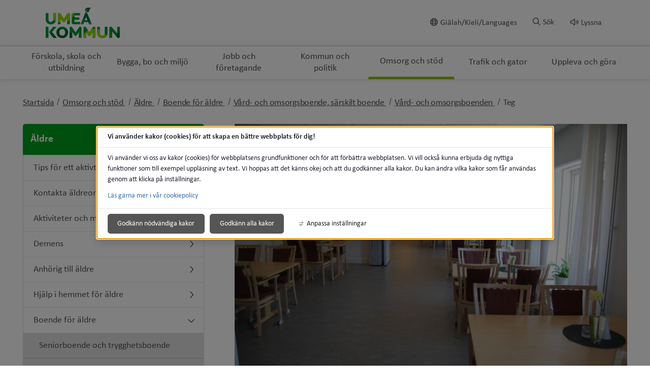

--- FILE ---
content_type: text/html;charset=UTF-8
request_url: https://www.umea.se/omsorgochhjalp/aldresenior/vardochomsorgsboende/vardochomsorgsboenden/teg.4.27a2de8b172da059ace2ded.html
body_size: 19016
content:
<!DOCTYPE html>
<html lang="sv" class="sv-no-js sv-template-undersida">
<head>
      <meta charset="UTF-8">
      <script nonce="ec693410-f41a-11f0-aa27-a3776f2375fa">(function(c){c.add('sv-js');c.remove('sv-no-js');})(document.documentElement.classList)</script>
   <title>Teg - Umeå kommun</title>
         <link rel="preload" href="/sitevision/system-resource/87007a797b90a9526e80701474fe1ea15c6cb87eab6670f948e106bea6d026e9/js/jquery.js" as="script">
   <link rel="preload" href="/sitevision/system-resource/87007a797b90a9526e80701474fe1ea15c6cb87eab6670f948e106bea6d026e9/envision/envision.js" as="script">
   <link rel="preload" href="/sitevision/system-resource/87007a797b90a9526e80701474fe1ea15c6cb87eab6670f948e106bea6d026e9/js/utils.js" as="script">
   <link rel="preload" href="/sitevision/system-resource/87007a797b90a9526e80701474fe1ea15c6cb87eab6670f948e106bea6d026e9/js/portlets.js" as="script">
            <meta name="viewport" content="width=device-width, initial-scale=1, minimum-scale=1, shrink-to-fit=no">
         <meta name="dcterms.identifier" content="https://www.umea.se">
   <meta name="dcterms.language" content="sv">
   <meta name="dcterms.format" content="text/html">
   <meta name="dcterms.type" content="text">
               <link rel="stylesheet" type="text/css" href="/2.6fa619ad16f3087d4d517b2c/1766456797787/sitevision-responsive-grids.css">
         <link rel="stylesheet" type="text/css" href="/2.6fa619ad16f3087d4d517b2c/1766456871439/sitevision-spacing.css">
      
      <link rel="stylesheet" type="text/css" href="/2.6fa619ad16f3087d4d517b2c/auto/1768705406225/SiteVision.css">
      <link rel="stylesheet" type="text/css" href="/2.6fa619ad16f3087d4d517b2c/2584/8848/print/SiteVision.css">
   <link rel="stylesheet" type="text/css" href="/sitevision/system-resource/87007a797b90a9526e80701474fe1ea15c6cb87eab6670f948e106bea6d026e9/css/portlets.css">
   <link rel="stylesheet" type="text/css" href="/sitevision/system-resource/87007a797b90a9526e80701474fe1ea15c6cb87eab6670f948e106bea6d026e9/envision/envision.css">

         <link rel="stylesheet" type="text/css" href="/2.6fa619ad16f3087d4d517b2c/91.6fa619ad16f3087d4d517cf0/1766456879265/0/sv-template-asset.css">
                  <link rel="stylesheet" type="text/css" href="/webapp-resource/4.27a2de8b172da059ace2ded/360.614b310a19b49079cff1ad98/1768238842569/webapp-assets.css">
      <link rel="stylesheet" type="text/css" href="/webapp-resource/4.27a2de8b172da059ace2ded/360.6fa619ad16f3087d4d517b39/1583220627035/webapp-assets.css">
         
            <script nonce="ec693410-f41a-11f0-aa27-a3776f2375fa">!function(t,e){t=t||"docReady",e=e||window;var n=[],o=!1,c=!1;function d(){if(!o){o=!0;for(var t=0;t<n.length;t++)try{n[t].fn.call(window,n[t].ctx)}catch(t){console&&console.error(t)}n=[]}}function a(){"complete"===document.readyState&&d()}e[t]=function(t,e){if("function"!=typeof t)throw new TypeError("callback for docReady(fn) must be a function");o?setTimeout(function(){t(e)},1):(n.push({fn:t,ctx:e}),"complete"===document.readyState?setTimeout(d,1):c||(document.addEventListener?(document.addEventListener("DOMContentLoaded",d,!1),window.addEventListener("load",d,!1)):(document.attachEvent("onreadystatechange",a),window.attachEvent("onload",d)),c=!0))}}("svDocReady",window);</script>
               <script src="/2.6fa619ad16f3087d4d517b2c/91.6fa619ad16f3087d4d517cf0/1766456879250/HEAD/0/sv-template-asset.js"></script>
            

<link href="/images/18.7d7d901172bb372c5d2d29/1614800798270/favicon.ico" rel="shortcut icon" type="image/x-icon">
      <meta name="theme-color" content="#58aac8">
      




<meta name="description"					content='Teg vård- och omsorgsboende ligger vackert vid Umeälven med närhet till fina grönområden. Teg vård- och omsorgsboende består av 101 lägenheter fördelat på 10 enheter. En omfattande ombyggnation och renovering har genomförts i huvudbyggnaden och färdigställdes 2013.  Teg vård- och omsorgsboende har ett kafé, en samlingslokal för aktiviteter och underhållning samt ljusrum. Samlingssalen kan bokas av boende/närstående för till exempel födelsedagsmiddagar eller annan samvaro. Närstående har möjlighet till övernattning i ett anhörigrum. Teg är ett kommunalt vård- och omsorgsboende.  Teg vård- och omsorgsboende har en enhet med samisk profil (enhet J). Profilen innebär samiska inslag i både utom- och inomhusmiljön, med bland annat en särskild eldstad, samisk konst och firande av samiska högtider.  Gå en digital rundvandring på Teg vård- och omsorgsboende'>
<meta name="keywords"   					content=''>

<!-- Twitter -->
<meta name="twitter:card" 				content="summary_large_image">
<meta name="twitter:title" 				content='Teg'>
<meta name="twitter:description" 	content='Teg vård- och omsorgsboende ligger vackert vid Umeälven med närhet till fina grönområden. Teg vård- och omsorgsboende består av 101 lägenheter fördelat på 10 enheter. En omfattande ombyggnation och renovering har genomförts i huvudbyggnaden och färdigställdes 2013.  Teg vård- och omsorgsboende har ett kafé, en samlingslokal för aktiviteter och underhållning samt ljusrum. Samlingssalen kan bokas av boende/närstående för till exempel födelsedagsmiddagar eller annan samvaro. Närstående har möjlighet till övernattning i ett anhörigrum. Teg är ett kommunalt vård- och omsorgsboende.  Teg vård- och omsorgsboende har en enhet med samisk profil (enhet J). Profilen innebär samiska inslag i både utom- och inomhusmiljön, med bland annat en särskild eldstad, samisk konst och firande av samiska högtider.  Gå en digital rundvandring på Teg vård- och omsorgsboende' >
<meta name="twitter:image" 				content='https://www.umea.se/images/18.1b4d24fb1752122eb84ec7/1602676097733/(2)%20DSC_0531.JPG'>

<!-- Facebook -->
<meta property="og:title"         content='Teg'>
<meta property="og:description"   content='Teg vård- och omsorgsboende ligger vackert vid Umeälven med närhet till fina grönområden. Teg vård- och omsorgsboende består av 101 lägenheter fördelat på 10 enheter. En omfattande ombyggnation och renovering har genomförts i huvudbyggnaden och färdigställdes 2013.  Teg vård- och omsorgsboende har ett kafé, en samlingslokal för aktiviteter och underhållning samt ljusrum. Samlingssalen kan bokas av boende/närstående för till exempel födelsedagsmiddagar eller annan samvaro. Närstående har möjlighet till övernattning i ett anhörigrum. Teg är ett kommunalt vård- och omsorgsboende.  Teg vård- och omsorgsboende har en enhet med samisk profil (enhet J). Profilen innebär samiska inslag i både utom- och inomhusmiljön, med bland annat en särskild eldstad, samisk konst och firande av samiska högtider.  Gå en digital rundvandring på Teg vård- och omsorgsboende'>
<meta property="og:image"         content='https://www.umea.se/images/18.1b4d24fb1752122eb84ec7/1602676097733/(2)%20DSC_0531.JPG'>

      <noscript>
	<link rel="stylesheet" type="text/css" href="/webdav/files/System/css/noscript.css">
</noscript>
      <script type="text/javascript">
window.rsConf = {general: {usePost: true}};
</script>
      <script>
let vizzitId = 'vizzit';
   
document.addEventListener('sv-cookie-consent', (e) => {  
   if (e.detail.cookieIdentifiers.includes(vizzitId)) {
      $vizzit.cookie.set();
   }
});
    
</script>
      
<link rel="canonical" href="https://www.umea.se/omsorgochstod/aldre/boendeforaldre/vardochomsorgsboendesarskiltboende/vardochomsorgsboenden/teg.4.27a2de8b172da059ace2ded.html">
               <script nonce="ec693410-f41a-11f0-aa27-a3776f2375fa">
      window.sv = window.sv || {};
      sv.UNSAFE_MAY_CHANGE_AT_ANY_GIVEN_TIME_webAppExternals = {};
      sv.PageContext = {
      pageId: '4.27a2de8b172da059ace2ded',
      siteId: '2.6fa619ad16f3087d4d517b2c',
      userIdentityId: '',
      userIdentityReadTimeout: 0,
      userLocale: 'sv',
      dev: false,
      csrfToken: '',
      html5: true,
      useServerSideEvents: false,
      nodeIsReadOnly: false
      };
   </script>
               <script nonce="ec693410-f41a-11f0-aa27-a3776f2375fa">!function(){"use strict";var t,n={},e={},i={};function r(t){return n[t]=n[t]||{instances:[],modules:{},bundle:{}},n[t]}document.querySelector("html").classList.add("js");var s={registerBootstrapData:function(t,n,i,r,s){var a,o=e[t];o||(o=e[t]={}),(a=o[i])||(a=o[i]={}),a[n]={subComponents:r,options:s}},registerInitialState:function(t,n){i[t]=n},registerApp:function(n){var e=n.applicationId,i=r(e);if(t){var s={};s[e]=i,s[e].instances=[n],t.start(s)}else i.instances.push(n)},registerModule:function(t){r(t.applicationId).modules[t.path]=t},registerBundle:function(t){r(t.applicationId).bundle=t.bundle},getRegistry:function(){return n},setAppStarter:function(n){t=n},getBootstrapData:function(t){return e[t]},getInitialState:function(t){return i[t]}};window.AppRegistry=s}();</script>
         </head>
<body class=" sv-responsive sv-theme-grundtema-umease env-m-around--0">
<div id="svid10_6fa619ad16f3087d4d517e58" class="sv-layout"><div class="sv-custom-module sv-vizzit-integration-0-0-5 sv-skip-spacer sv-template-portlet
" id="svid12_757c2ac917c96341cb61e2b"><div id="Vizzitintegration"><!-- Vizzit integration --></div><div data-cid="aeddab7c-ef9f-dde5-bf0a-a3ca93b993e7"><script>
  $vizzit$ = typeof $vizzit$ != "undefined" ? $vizzit$ : {};
  $vizzit$ = {
    keys: $vizzit$.keys || {},
    config: $vizzit$.config || {},
    client: $vizzit$.client || {},
    endpoint: $vizzit$.endpoint || {},
    page: $vizzit$.page || {},
  };
</script>

<script>
  $vizzit$.keys.public = '47WvdPrMxwdpWgu4SrMLg9RfbX9iyWksTMgP33iDqjc=';
  $vizzit$.keys.private = '';
  $vizzit$.config.cookie = true;
  $vizzit$.config.cookie_auto = false;
  $vizzit$.config.tag = true;
  $vizzit$.config.tagman = true;
  $vizzit$.config.username_tag = true;
  $vizzit$.config.anonymize_ip = false;
  $vizzit$.config.ajax = false;
  $vizzit$.config.automatic_login = true;
  $vizzit$.page.id = sv.PageContext.pageId || null;

  $vizzit$.client.plugin = {
    enabled: true,
    sitevision: {
      enabled: true
    }
  };
</script>




<script>
  var inEditMode = false;
  var editingPage = window.parent.document.querySelectorAll("[data-view-type='page']").length;

  if (inEditMode && editingPage)
    $vizzit$.client.plugin.sitevision.edit_mode = true;
</script>




<script src="/webapp-files/4.27a2de8b172da059ace2ded/360.c0155ee182c49336f011c51/1661343329909/vizzit.integration.js"></script>


<script>
  $vizzit$.integration.run();
</script>

</div><script nonce="ec693410-f41a-11f0-aa27-a3776f2375fa">AppRegistry.registerBootstrapData('12.757c2ac917c96341cb61e2b','aeddab7c-ef9f-dde5-bf0a-a3ca93b993e7','main',[],undefined);</script><script nonce="ec693410-f41a-11f0-aa27-a3776f2375fa">AppRegistry.registerInitialState('12.757c2ac917c96341cb61e2b',{"settings":{"enable_vizzit_btn":true,"endpoint":{"integration":""},"custom_integration_endpoint":false,"dsid":"settings","disable_auto_integration":false,"keys":{"private":"","public":"47WvdPrMxwdpWgu4SrMLg9RfbX9iyWksTMgP33iDqjc="},"dstimestamp":1675713331394,"config":{"cookie":true,"automatic_login":true,"cookie_auto":false,"tagman":true,"tag":true,"username_tag":true,"ajax":false,"anonymize_ip":false},"client":{"username":null}},"inEditMode":false,"route":"/"});</script>
<script nonce="ec693410-f41a-11f0-aa27-a3776f2375fa">AppRegistry.registerApp({applicationId:'vizzit-integration-0.0.5|0.0.5',htmlElementId:'svid12_757c2ac917c96341cb61e2b',route:'/',portletId:'12.757c2ac917c96341cb61e2b',locale:'sv',defaultLocale:'en',webAppId:'vizzit-integration-0.0.5',webAppVersion:'0.0.5',webAppAopId:'360.c0155ee182c49336f011c51',webAppImportTime:'1661343329909',requiredLibs:{},childComponentStateExtractionStrategy:'BY_ID'});</script></div>
<div class="sv-script-portlet sv-portlet sv-template-portlet
" id="svid12_6749c6431748f66265b35"><div id="CSSSkript"><!-- CSS - Skript --></div></div>
<div id="svid94_6fa619ad16f3087d4d517cb4"><header class="sv-vertical sv-layout sv-skip-spacer sv-template-layout" id="svid10_6fa619ad16f3087d4d5180a6"><div class="sv-vertical sv-layout sol-hide-xs sol-hide-sm sol-hide-md sv-skip-spacer sv-template-layout" id="svid10_6fa619ad16f3087d4d5180b4"><div class="sv-script-portlet sv-portlet sv-skip-spacer sv-template-portlet
" id="svid12_6fa619ad16f3087d4d518225"><div id="KrismeddelandeSkript"><!-- Krismeddelande - Skript --></div>
<script>
	window.svDocReady(function () {
	  var config = {
	    key: 'solCrisisTimestamp',
	    crisisElemSelector: '.sol-crisis-container'
	  };

	  var crisisElem = $svjq(config.crisisElemSelector);
	  var crisisDate = crisisElem.attr('data-time');

	  var saveTimestamp = function (timestamp) {
	    sessionStorage.setItem(config.key, timestamp);
	  };

	  var readTimestamp = function () {
	    try {
	      return Number(sessionStorage.getItem(config.key));
	    } catch (e) {
	      return 0;
	    }
  };

	  var clearTimeStamp = function () {
	    sessionStorage.removeItem(config.key);
	  };

	  var showMsg = function () {
	    if (crisisDate > readTimestamp()) {
	      clearTimeStamp();
	      crisisElem.show();
	    }
	  };

	  $svjq('.sol-js-close-crisis').click(function () {
	    crisisElem.css('margin-top', '-' + crisisElem.outerHeight() + 'px');
	    saveTimestamp(crisisDate);
	    setTimeout(function () {
	      crisisElem.hide();
	    }, 200);
	  });
	  showMsg();
	});
</script>
</div>
<div class="sv-html-portlet sv-portlet sv-template-portlet
" id="svid12_6fa619ad16f3087d4d518227"><div id="NoScriptmeddelandeHTML"><!-- NoScript meddelande - HTML --></div><noscript>
<div class="sol-crisis-container sol-no-script">
		<div class="sv-grid-main sv-fluid-grid">
			<div class="sv-row sol-md-row">				
				<i class="fa fa-warning"></i>
				<div class="sol-crisis-message">
					<span class="sol-crisis-message-title">JavaScript inaktiverat</span>
					<p class="sol-crisis-message-desc font-normal">Många funktioner på webbplatsen kräver att man har JavaScript aktiverat. Vi kan inte ansvara för användarupplevelsen.</p>
					
				</div>				
			</div>
		</div>		
	</div>
</noscript></div>
</div>
<div class="sv-vertical sv-layout sol-hide-lg sol-hide-xl sv-template-layout" id="svid10_6fa619ad16f3087d4d517ec5"><div class="sv-script-portlet sv-portlet sv-skip-spacer sv-template-portlet
" id="svid12_6fa619ad16f3087d4d518ad4"><div id="KrismeddelandeSkript-0"><!-- Krismeddelande - Skript --></div>
<script>
	window.svDocReady(function () {
	  var config = {
	    key: 'solCrisisTimestamp',
	    crisisElemSelector: '.sol-crisis-container'
	  };

	  var crisisElem = $svjq(config.crisisElemSelector);
	  var crisisDate = crisisElem.attr('data-time');

	  var saveTimestamp = function (timestamp) {
	    sessionStorage.setItem(config.key, timestamp);
	  };

	  var readTimestamp = function () {
	    try {
	      return Number(sessionStorage.getItem(config.key));
	    } catch (e) {
	      return 0;
	    }
  };

	  var clearTimeStamp = function () {
	    sessionStorage.removeItem(config.key);
	  };

	  var showMsg = function () {
	    if (crisisDate > readTimestamp()) {
	      clearTimeStamp();
	      crisisElem.show();
	    }
	  };

	  $svjq('.sol-js-close-crisis').click(function () {
	    crisisElem.css('margin-top', '-' + crisisElem.outerHeight() + 'px');
	    saveTimestamp(crisisDate);
	    setTimeout(function () {
	      crisisElem.hide();
	    }, 200);
	  });
	  showMsg();
	});
</script>
</div>
<div class="sv-html-portlet sv-portlet sv-template-portlet
" id="svid12_6fa619ad16f3087d4d518ad6"><div id="NoScriptmeddelandeHTML-0"><!-- NoScript meddelande - HTML --></div><noscript>
<div class="sol-crisis-container sol-no-script">
		<div class="sv-grid-main sv-fluid-grid">
			<div class="sv-row sol-md-row">				
				<i class="fa fa-warning"></i>
				<div class="sol-crisis-message">
					<span class="sol-crisis-message-title">JavaScript inaktiverat</span>
					<p class="sol-crisis-message-desc font-normal">Många funktioner på webbplatsen kräver att man har JavaScript aktiverat. Vi kan inte ansvara för användarupplevelsen.</p>
					
				</div>				
			</div>
		</div>		
	</div>
</noscript></div>
</div>
<div class="sv-vertical sv-layout sv-template-layout" id="svid10_3062064417f8b79793830de"><div class="sv-vertical sv-layout sv-skip-spacer sv-template-layout" id="svid93_3062064417f8b79793830e2"><div class="sv-vertical sv-layout sol-top sv-skip-spacer sv-template-layout" id="svid10_6fa619ad16f3087d4d5182c3"><div class="sv-fluid-grid sv-grid-main sv-layout sv-skip-spacer sv-template-layout" id="svid10_6fa619ad16f3087d4d518dc3"><div class="sv-script-portlet sv-portlet sv-skip-spacer sv-template-portlet
" id="svid12_6fa619ad16f3087d4d51972b"><div id="ToolmenuSkript"><!-- Tool menu - Skript --></div><a class="sol-top-logo" href=/2.6fa619ad16f3087d4d517b2c.html title="Startsida" accesskey="1" aria-label="Gå till startsidan"><img alt="Umeå kommun" src=/images/18.533ba3d3171b940e9003ed/1589739867199/logo.svg/></a>
<nav class="sol-tool-nav sol-clearfix" aria-label="Verktygsmeny">
	<a class="sol-to-content sol-tool-nav-item" href="#page_content" accesskey="s">Till innehållet</a>
  <ul>
  	        <li class="sol-tool-nav-item">
         <a href="/kommunochpolitik/languages.4.1c16b00a1742340e02e1dd1.html">
           <i class="far fa-globe" aria-hidden="true"></i>Giälah/Kieli/Languages
         </a>
       </li>
            <li class="sol-tool-nav-item">
      <button id="sol-top-toggle-search" class="sol-js-toggle-search" aria-controls="sol-top-search" aria-expanded="false" accesskey="4"><i class="far fa-search" aria-hidden="true"></i><span>Sök</span></button>
    </li>
    <li class="sol-tool-nav-item">
      <a id="speaklink" accesskey="k">
        <i class="far fa-volume" aria-hidden="true"></i>Lyssna
      </a>
    </li>	
  </ul>
</nav>
<script>

	window.svDocReady(function () {
	// Sök
  $svjq('header .sol-top-search').attr('aria-hidden', 'true');
  $svjq('.sol-js-toggle-search').click(function () {
    var buttonText = $svjq(this).find('span');
    var buttonIcon = $svjq(this).find('i');

    $svjq(buttonText).text($svjq(buttonText).text() === 'Sök' ? 'Stäng sök' : 'Sök');
    $svjq(buttonIcon).toggleClass('fa-times');

    var header = $svjq('header');
    var topSearchElem = header.find('.sol-top-search');
    if (topSearchElem.hasClass('sol-active')) {
      setTimeout(function () {
        topSearchElem.hide();
      }, 200);
    } else {
      topSearchElem.show();
    }
    setTimeout(function () {
      topSearchElem.toggleClass('sol-active').toggleAttr('aria-hidden', 'false', 'true');
      topSearchElem.find('input[type=search]').focus();
    }, 1);
  });

  $svjq('.sol-top-search-close').click(function () {
    var searchButton = document.querySelector('#sol-top-toggle-search');
    searchButton.setAttribute('aria-expanded', 'false');
  });

  // Readspeaker
  $svjq('.sol-js-toggle-readspeaker').click(function () {
    $svjq('.sv-readspeaker_expandingplayer-portlet a').click();
  });
  $svjq('body').on('click', '.rsbtn_closer', function () {
    $svjq('.sol-js-toggle-readspeaker').attr('aria-expanded', 'false');
  });

  // Generiskt
  $svjq('html').click(function () {
    $svjq('.sol-tool-nav .sol-tool-nav-box').fadeOut(200).attr('aria-hidden', 'true');
    $svjq('.sol-tool-nav-item > button').attr('aria-expanded', 'false');
  });
  $svjq('.sol-tool-nav-item').click(function (event) {
    event.stopPropagation();
  });
  $svjq('.sol-tool-nav-item > button').click(function () {
    $svjq(this).toggleAttr('aria-expanded', 'true', 'false');
  });
});
</script>

</div>
<div class="sv-custom-module sv-Actionknapp2 sv-visible-sv-bp-xl sv-visible-sv-bp-lg sv-visible-sv-bp-md sol-hide-xs sol-hide-sm sol-hide-md sol-hide-button sv-template-portlet
" id="svid12_1f75676f19a238051985484b"><div id="Actionknapp"><!-- Actionknapp --></div><div data-cid="dc6b4a35-b51a-2fa9-1ebe-5437a57b70f9"><div class="sol-action-link" data-clickable-element>
  <a href="https://umeabad.goactivebooking.com/" class="sol-action-link--blue"  > 
    Boka
    
  </a>
</div>
</div><script nonce="ec693410-f41a-11f0-aa27-a3776f2375fa">AppRegistry.registerBootstrapData('12.1f75676f19a238051985484b','dc6b4a35-b51a-2fa9-1ebe-5437a57b70f9','main',[],undefined);</script><script nonce="ec693410-f41a-11f0-aa27-a3776f2375fa">AppRegistry.registerInitialState('12.1f75676f19a238051985484b',{"text":"Boka","link":{"type":"external","newWindow":false,"value":"https://umeabad.goactivebooking.com/"},"color":"blue","route":"/"});</script>
<script nonce="ec693410-f41a-11f0-aa27-a3776f2375fa">AppRegistry.registerApp({applicationId:'Actionknapp2|1.0.3',htmlElementId:'svid12_1f75676f19a238051985484b',route:'/',portletId:'12.1f75676f19a238051985484b',locale:'sv',defaultLocale:'en',webAppId:'Actionknapp2',webAppVersion:'1.0.3',webAppAopId:'360.39c63b1d18db769ad77a019a',webAppImportTime:'1709213059584',requiredLibs:{},childComponentStateExtractionStrategy:'BY_ID'});</script></div>
</div>
</div>
</div>
</div>
<div class="sv-vertical sv-layout sv-template-layout" id="svid10_6fa619ad16f3087d4d5183f2"><div class="sv-vertical sv-layout sv-skip-spacer sv-template-layout" id="svid93_3062064417f8b7979383108"><div class="sv-searchform-portlet sv-portlet sv-skip-spacer sv-template-portlet
" id="svid12_6fa619ad16f3087d4d517e2f"><div id="Sokruta"><!-- Sökruta --></div>

                                                                                                             
<script nonce="ec693410-f41a-11f0-aa27-a3776f2375fa">
svDocReady(function() {
   // Queries server for a suggestion list and shows it below the search field
   $svjq("#search12_6fa619ad16f3087d4d517e2f").svAutoComplete({
      source: "/4.27a2de8b172da059ace2ded/12.6fa619ad16f3087d4d517e2f.json?state=autoComplete",
      minLength: 2,
      delay: 200,
      selectedValueContainerId: "search12_6fa619ad16f3087d4d517e2fselectedState"
   });
   // Backwards compatibility for custom templates
   $svjq("#search12_6fa619ad16f3087d4d517e2f").on('focusin', function() {
      if ($svjq("#search12_6fa619ad16f3087d4d517e2f").val() == "Ange sökord") {
         $svjq("#search12_6fa619ad16f3087d4d517e2f").val("");
         return false;
      }
   });
   // Submit, blocks empty and placeholder queries
   $svjq("#search12_6fa619ad16f3087d4d517e2fbutton").on('click', function() {
      const qry = $svjq("#search12_6fa619ad16f3087d4d517e2f").val();
      if (qry == "" || qry == "Ange sökord") {
         return false;
      }
   });
   // Invokes the search button if user presses the enter key (needed in IE)
   $svjq("#search12_6fa619ad16f3087d4d517e2f").on('keypress', function(e) {
      if (e.which == 13) {
         $svjq("#search12_6fa619ad16f3087d4d517e2fbutton").trigger('focus').trigger('click');
         return false;
      }
   });
});
</script>


   



<div id="sol-top-search" class="sol-top-search">
   <form method="get" action="/ovrigt/sok.4.6fa619ad16f3087d4d517d09.html" class="sol-top-search-field sol-no-margin">
      <div role="search">
         <label for="search12_6fa619ad16f3087d4d517e2f" class="sr-only">Sök på webbplatsen</label>
         <input id="search12_6fa619ad16f3087d4d517e2f"
               type="search"
               name="query"
               value=""
               autocomplete="off"
                                             data-aria-owns="search12_6fa619ad16f3087d4d517e2flistbox"
                  aria-label="Sök på webbplatsen"
                  aria-haspopup="listbox"
                  aria-autocomplete="both"
                              placeholder="Ange sökord"
                     />
                     <button id="search12_6fa619ad16f3087d4d517e2fbutton" type="submit" class="font-normal sv-vamiddle" name="submitButton" value="Sök på webbplatsen">
            <i class="fal fa-search"></i>
            Sök
            </button>
               </div>
         </form>
</div>
</div>
</div>
</div>
<div class="sv-vertical sv-layout sol-bottom sv-template-layout" id="svid10_6fa619ad16f3087d4d518728"><div class="sv-fluid-grid sv-grid-main sv-layout sv-skip-spacer sv-template-layout" id="svid10_6fa619ad16f3087d4d518daf"><div class="sv-jcrmenu-portlet sv-portlet sv-skip-spacer sv-template-portlet
" id="svid12_7d7d901172bb372c5d33f"><div id="Meny"><!-- Meny --></div>                     
                     
         
                  

      <nav class="sol-top-nav" aria-label="Toppmeny">
      <ul>
                  	         
                     
         
         		<li>
                  <a href="/forskolaskolaochutbildning.4.1c16b00a1742340e02ea20.html" title="Förskola, skola och utbildning" class="sol-top-nav-item "  >
                  	Förskola, skola och utbildning
                  </a>
               </li>      
                              	         
                     
         
         		<li>
                  <a href="/byggaboochmiljo.4.1c16b00a1742340e02ea2a.html" title="Bygga, bo och miljö" class="sol-top-nav-item "  >
                  	Bygga, bo och miljö
                  </a>
               </li>      
                              	         
                     
         
         		<li>
                  <a href="/jobbochforetagande.4.1c16b00a1742340e02ea3e.html" title="Jobb och företagande" class="sol-top-nav-item "  >
                  	Jobb och företagande
                  </a>
               </li>      
                              	         
                     
         
         		<li>
                  <a href="/kommunochpolitik.4.1c16b00a1742340e02ea34.html" title="Kommun och politik" class="sol-top-nav-item "  >
                  	Kommun och politik
                  </a>
               </li>      
                              	         
                     
         
         		<li>
                  <a href="/omsorgochstod.4.1c16b00a1742340e02ea48.html" title="Omsorg och stöd" class="sol-top-nav-item  sol-active "  >
                  	Omsorg och stöd
                  </a>
               </li>      
                              	         
                     
         
         		<li>
                  <a href="/trafikochgator.4.1c16b00a1742340e02ea52.html" title="Trafik och gator" class="sol-top-nav-item "  >
                  	Trafik och gator
                  </a>
               </li>      
                              	         
                     
         
         		<li>
                  <a href="/upplevaochgora.4.1c16b00a1742340e02ea5c.html" title="Uppleva och göra" class="sol-top-nav-item "  >
                  	Uppleva och göra
                  </a>
               </li>      
                           </ul>   
      </nav>
   </div>
</div>
</div>
<div class="sv-vertical sv-layout sol-hide-lg sol-hide-xl sol-mobile-header sv-template-layout" id="svid10_56905b6818112a0baae1595"><div class="sv-script-portlet sv-portlet sv-skip-spacer sv-template-portlet
" id="svid12_6749c6431748f66265bbc5"><div id="LogoSkript"><!-- Logo - Skript --></div><div>
   <a href=/2.6fa619ad16f3087d4d517b2c.html>
      <img class="sol-mobile-logo" src=/images/18.533ba3d3171b940e9003ed/1589739867199/logo.svg alt="Logotyp">
   </a>
</div>
</div>
<div class="sv-custom-module sv-Actionknapp2 sv-visible-sv-bp-sm sv-visible-sv-bp-xs sol-hide-button sv-template-portlet
" id="svid12_1f75676f19a23805198547d2"><div id="Actionknapp-0"><!-- Actionknapp --></div><div data-cid="c2eadd21-57ad-9309-d0a8-a9e773788f78"><div class="sol-action-link" data-clickable-element>
  <a href="https://umeabad.goactivebooking.com/" class="sol-action-link--blue"  > 
    Boka
    
  </a>
</div>
</div><script nonce="ec693410-f41a-11f0-aa27-a3776f2375fa">AppRegistry.registerBootstrapData('12.1f75676f19a23805198547d2','c2eadd21-57ad-9309-d0a8-a9e773788f78','main',[],undefined);</script><script nonce="ec693410-f41a-11f0-aa27-a3776f2375fa">AppRegistry.registerInitialState('12.1f75676f19a23805198547d2',{"text":"Boka","link":{"type":"external","newWindow":false,"value":"https://umeabad.goactivebooking.com/"},"color":"blue","route":"/"});</script>
<script nonce="ec693410-f41a-11f0-aa27-a3776f2375fa">AppRegistry.registerApp({applicationId:'Actionknapp2|1.0.3',htmlElementId:'svid12_1f75676f19a23805198547d2',route:'/',portletId:'12.1f75676f19a23805198547d2',locale:'sv',defaultLocale:'en',webAppId:'Actionknapp2',webAppVersion:'1.0.3',webAppAopId:'360.39c63b1d18db769ad77a019a',webAppImportTime:'1709213059584',requiredLibs:{},childComponentStateExtractionStrategy:'BY_ID'});</script></div>
<div class="sv-custom-module sv-se-soleilit-treeMenu sv-template-portlet
" id="svid12_6fa619ad16f3087d4d517be0"><div id="MobilmenyTradmeny"><!-- Mobilmeny - Trädmeny --></div>
<!-- Generated by WebappUtil.renderApp() -->
<div data-portlet-id="12_6fa619ad16f3087d4d517be0">



<a class="sol-menu-toggle-button " href="?open.12.6fa619ad16f3087d4d517be0=true">
  
  <span class="sol-hamburger ">
    <span class="sol-hamburger__top"></span>
    <span class="sol-hamburger__middle"></span>
    <span class="sol-hamburger__bottom"></span>
  </span>
  
  Meny
</a>


</div>
<script>
  function renderApp12_6fa619ad16f3087d4d517be0() {
    Soleil.webapps['TreeMenu'].render('TreeMenu', '[data-portlet-id="12_6fa619ad16f3087d4d517be0"]', {"items":[{"level":1,"id":"4.1c16b00a1742340e02ea20","displayName":"Förskola, skola och utbildning","uri":"/forskolaskolaochutbildning.4.1c16b00a1742340e02ea20.html","hasChildren":true,"isCurrent":false,"isExpanded":false,"nodeType":"sv:page","children":[]},{"level":1,"id":"4.1c16b00a1742340e02ea2a","displayName":"Bygga, bo och miljö","uri":"/byggaboochmiljo.4.1c16b00a1742340e02ea2a.html","hasChildren":true,"isCurrent":false,"isExpanded":false,"nodeType":"sv:page","children":[]},{"level":1,"id":"4.1c16b00a1742340e02ea3e","displayName":"Jobb och företagande","uri":"/jobbochforetagande.4.1c16b00a1742340e02ea3e.html","hasChildren":true,"isCurrent":false,"isExpanded":false,"nodeType":"sv:page","children":[]},{"level":1,"id":"4.1c16b00a1742340e02ea34","displayName":"Kommun och politik","uri":"/kommunochpolitik.4.1c16b00a1742340e02ea34.html","hasChildren":true,"isCurrent":false,"isExpanded":false,"nodeType":"sv:page","children":[]},{"level":1,"id":"4.1c16b00a1742340e02ea48","displayName":"Omsorg och stöd","uri":"/omsorgochstod.4.1c16b00a1742340e02ea48.html","hasChildren":true,"isCurrent":false,"isExpanded":true,"nodeType":"sv:page","children":[{"level":2,"id":"4.5bc0956b1719ab0ae7f3bf","displayName":"Akut hjälp och krisstöd","uri":"/omsorgochstod/akuthjalpochkrisstod.4.5bc0956b1719ab0ae7f3bf.html","hasChildren":true,"isCurrent":false,"isExpanded":false,"nodeType":"sv:page","children":[]},{"level":2,"id":"4.533ba3d3171b940e9005f8","displayName":"Kontakta socialtjänsten","uri":"/omsorgochstod/kontaktasocialtjansten.4.533ba3d3171b940e9005f8.html","hasChildren":true,"isCurrent":false,"isExpanded":false,"nodeType":"sv:page","children":[]},{"level":2,"id":"4.5bc0956b1719ab0ae7f3e4","displayName":"Trygg och säker","uri":"/omsorgochstod/tryggochsaker.4.5bc0956b1719ab0ae7f3e4.html","hasChildren":true,"isCurrent":false,"isExpanded":false,"nodeType":"sv:page","children":[]},{"level":2,"id":"4.88db09b1724ee319ca1a1","displayName":"Konsumentrådgivning","uri":"/omsorgochstod/konsumentradgivning.4.88db09b1724ee319ca1a1.html","hasChildren":true,"isCurrent":false,"isExpanded":false,"nodeType":"sv:page","children":[]},{"level":2,"id":"4.88db09b1724ee319ca3c6","displayName":"Ekonomi och pengar","uri":"/omsorgochstod/ekonomiochpengar.4.88db09b1724ee319ca3c6.html","hasChildren":true,"isCurrent":false,"isExpanded":false,"nodeType":"sv:page","children":[]},{"level":2,"id":"4.88db09b1724ee319ca3de","displayName":"Familj, barn och ungdom","uri":"/omsorgochstod/familjbarnochungdom.4.88db09b1724ee319ca3de.html","hasChildren":true,"isCurrent":false,"isExpanded":false,"nodeType":"sv:page","children":[]},{"level":2,"id":"4.2bd9ced91726ea4d7b413a","displayName":"Anhörig","uri":"/omsorgochstod/anhorig.4.2bd9ced91726ea4d7b413a.html","hasChildren":true,"isCurrent":false,"isExpanded":false,"nodeType":"sv:page","children":[]},{"level":2,"id":"4.88db09b1724ee319ca125","displayName":"Äldre","uri":"/omsorgochstod/aldre.4.88db09b1724ee319ca125.html","hasChildren":true,"isCurrent":false,"isExpanded":true,"nodeType":"sv:page","children":[{"level":3,"id":"4.757c2ac917c96341cb63a59","displayName":"Tips för ett aktivt och rikt seniorliv","uri":"/omsorgochstod/aldre/tipsforettaktivtochriktseniorliv.4.757c2ac917c96341cb63a59.html","hasChildren":true,"isCurrent":false,"isExpanded":false,"nodeType":"sv:page","children":[]},{"level":3,"id":"4.88db09b1724ee319ca13d","displayName":"Kontakta äldreomsorgen för stöd","uri":"/omsorgochstod/aldre/kontaktaaldreomsorgenforstod.4.88db09b1724ee319ca13d.html","hasChildren":true,"isCurrent":false,"isExpanded":false,"nodeType":"sv:page","children":[]},{"level":3,"id":"4.88db09b1724ee319ca149","displayName":"Aktiviteter och mötesplatser för äldre","uri":"/omsorgochstod/aldre/aktiviteterochmotesplatserforaldre.4.88db09b1724ee319ca149.html","hasChildren":true,"isCurrent":false,"isExpanded":false,"nodeType":"sv:page","children":[]},{"level":3,"id":"4.5bb2513818e076438671ccc","displayName":"Demens","uri":"/omsorgochstod/aldre/demens.4.5bb2513818e076438671ccc.html","hasChildren":true,"isCurrent":false,"isExpanded":false,"nodeType":"sv:page","children":[]},{"level":3,"id":"4.746961ab192b2b4051aaa55","displayName":"Anhörig till äldre","uri":"/omsorgochstod/aldre/anhorigtillaldre.4.746961ab192b2b4051aaa55.html","hasChildren":true,"isCurrent":false,"isExpanded":false,"nodeType":"sv:page","children":[]},{"level":3,"id":"4.7d7d901172bb372c5d3aa6","displayName":"Hjälp i hemmet för äldre","uri":"/omsorgochstod/aldre/hjalpihemmetforaldre.4.7d7d901172bb372c5d3aa6.html","hasChildren":true,"isCurrent":false,"isExpanded":false,"nodeType":"sv:page","children":[]},{"level":3,"id":"4.1bab1fe918695ea722510118","displayName":"Boende för äldre","uri":"/omsorgochstod/aldre/boendeforaldre.4.1bab1fe918695ea722510118.html","hasChildren":true,"isCurrent":false,"isExpanded":true,"nodeType":"sv:page","children":[{"level":4,"id":"4.27a2de8b172da059ace2c2a","displayName":"Seniorboende och trygghetsboende","uri":"/omsorgochstod/aldre/boendeforaldre/seniorboendeochtrygghetsboende.4.27a2de8b172da059ace2c2a.html","hasChildren":false,"isCurrent":false,"isExpanded":false,"nodeType":"sv:page"},{"level":4,"id":"4.7d7d901172bb372c5d4cfe","displayName":"Korttidsboende","uri":"/omsorgochstod/aldre/boendeforaldre/korttidsboende.4.7d7d901172bb372c5d4cfe.html","hasChildren":true,"isCurrent":false,"isExpanded":false,"nodeType":"sv:page","children":[]},{"level":4,"id":"4.27a2de8b172da059ace2ca2","displayName":"Vård- och omsorgsboende, särskilt boende","uri":"/omsorgochstod/aldre/boendeforaldre/vardochomsorgsboendesarskiltboende.4.27a2de8b172da059ace2ca2.html","hasChildren":true,"isCurrent":false,"isExpanded":true,"nodeType":"sv:page","children":[{"level":5,"id":"4.3305b0f0177376cf48ab0a","displayName":"Inför inflytt","uri":"/omsorgochstod/aldre/boendeforaldre/vardochomsorgsboendesarskiltboende/inforinflytt.4.3305b0f0177376cf48ab0a.html","hasChildren":false,"isCurrent":false,"isExpanded":false,"nodeType":"sv:page"},{"level":5,"id":"4.27a2de8b172da059ace3575","displayName":"Avgifter för vård- och omsorgsboende","uri":"/omsorgochstod/aldre/boendeforaldre/vardochomsorgsboendesarskiltboende/avgifterforvardochomsorgsboende.4.27a2de8b172da059ace3575.html","hasChildren":false,"isCurrent":false,"isExpanded":false,"nodeType":"sv:page"},{"level":5,"id":"106.2f33b4ca18cca41e39f40d5a","displayName":"Medboende","uri":"/omsorgochstod/aldre/boendeforaldre/vardochomsorgsboendesarskiltboende/medboende.106.2f33b4ca18cca41e39f40d5a.html","hasChildren":false,"isCurrent":false,"isExpanded":false,"nodeType":"sv:structurePage"},{"level":5,"id":"4.127db83418e5499b1bcb6b6a","displayName":"Efter inflytt","uri":"/omsorgochstod/aldre/boendeforaldre/vardochomsorgsboendesarskiltboende/efterinflytt.4.127db83418e5499b1bcb6b6a.html","hasChildren":false,"isCurrent":false,"isExpanded":false,"nodeType":"sv:page"},{"level":5,"id":"4.27a2de8b172da059ace2ced","displayName":"Vård- och omsorgsboenden","uri":"/omsorgochstod/aldre/boendeforaldre/vardochomsorgsboendesarskiltboende/vardochomsorgsboenden.4.27a2de8b172da059ace2ced.html","hasChildren":true,"isCurrent":false,"isExpanded":true,"nodeType":"sv:page","children":[{"level":6,"id":"4.27a2de8b172da059ace2d10","displayName":"Aktrisen","uri":"/omsorgochstod/aldre/boendeforaldre/vardochomsorgsboendesarskiltboende/vardochomsorgsboenden/aktrisen.4.27a2de8b172da059ace2d10.html","hasChildren":false,"isCurrent":false,"isExpanded":false,"nodeType":"sv:page"},{"level":6,"id":"4.27a2de8b172da059ace2d1d","displayName":"Bruksbacken","uri":"/omsorgochstod/aldre/boendeforaldre/vardochomsorgsboendesarskiltboende/vardochomsorgsboenden/bruksbacken.4.27a2de8b172da059ace2d1d.html","hasChildren":false,"isCurrent":false,"isExpanded":false,"nodeType":"sv:page"},{"level":6,"id":"4.27a2de8b172da059ace2d2a","displayName":"Bäckbacka","uri":"/omsorgochstod/aldre/boendeforaldre/vardochomsorgsboendesarskiltboende/vardochomsorgsboenden/backbacka.4.27a2de8b172da059ace2d2a.html","hasChildren":false,"isCurrent":false,"isExpanded":false,"nodeType":"sv:page"},{"level":6,"id":"4.27a2de8b172da059ace2d37","displayName":"Dragonen","uri":"/omsorgochstod/aldre/boendeforaldre/vardochomsorgsboendesarskiltboende/vardochomsorgsboenden/dragonen.4.27a2de8b172da059ace2d37.html","hasChildren":false,"isCurrent":false,"isExpanded":false,"nodeType":"sv:page"},{"level":6,"id":"4.27a2de8b172da059ace2d44","displayName":"Eriksdal","uri":"/omsorgochstod/aldre/boendeforaldre/vardochomsorgsboendesarskiltboende/vardochomsorgsboenden/eriksdal.4.27a2de8b172da059ace2d44.html","hasChildren":false,"isCurrent":false,"isExpanded":false,"nodeType":"sv:page"},{"level":6,"id":"4.27a2de8b172da059ace2d51","displayName":"Ersboda","uri":"/omsorgochstod/aldre/boendeforaldre/vardochomsorgsboendesarskiltboende/vardochomsorgsboenden/ersboda.4.27a2de8b172da059ace2d51.html","hasChildren":false,"isCurrent":false,"isExpanded":false,"nodeType":"sv:page"},{"level":6,"id":"4.27a2de8b172da059ace2d78","displayName":"Holmsund","uri":"/omsorgochstod/aldre/boendeforaldre/vardochomsorgsboendesarskiltboende/vardochomsorgsboenden/holmsund.4.27a2de8b172da059ace2d78.html","hasChildren":false,"isCurrent":false,"isExpanded":false,"nodeType":"sv:page"},{"level":6,"id":"4.27a2de8b172da059ace2d85","displayName":"Lundagård","uri":"/omsorgochstod/aldre/boendeforaldre/vardochomsorgsboendesarskiltboende/vardochomsorgsboenden/lundagard.4.27a2de8b172da059ace2d85.html","hasChildren":false,"isCurrent":false,"isExpanded":false,"nodeType":"sv:page"},{"level":6,"id":"4.27a2de8b172da059ace2d92","displayName":"Nordstjärnan","uri":"/omsorgochstod/aldre/boendeforaldre/vardochomsorgsboendesarskiltboende/vardochomsorgsboenden/nordstjarnan.4.27a2de8b172da059ace2d92.html","hasChildren":false,"isCurrent":false,"isExpanded":false,"nodeType":"sv:page"},{"level":6,"id":"4.27a2de8b172da059ace2d9f","displayName":"Prästsjögården","uri":"/omsorgochstod/aldre/boendeforaldre/vardochomsorgsboendesarskiltboende/vardochomsorgsboenden/prastsjogarden.4.27a2de8b172da059ace2d9f.html","hasChildren":false,"isCurrent":false,"isExpanded":false,"nodeType":"sv:page"},{"level":6,"id":"4.27a2de8b172da059ace2dac","displayName":"Sjöbacka","uri":"/omsorgochstod/aldre/boendeforaldre/vardochomsorgsboendesarskiltboende/vardochomsorgsboenden/sjobacka.4.27a2de8b172da059ace2dac.html","hasChildren":false,"isCurrent":false,"isExpanded":false,"nodeType":"sv:page"},{"level":6,"id":"4.27a2de8b172da059ace2db9","displayName":"Sjöjungfrun","uri":"/omsorgochstod/aldre/boendeforaldre/vardochomsorgsboendesarskiltboende/vardochomsorgsboenden/sjojungfrun.4.27a2de8b172da059ace2db9.html","hasChildren":false,"isCurrent":false,"isExpanded":false,"nodeType":"sv:page"},{"level":6,"id":"4.27a2de8b172da059ace2dc6","displayName":"Skräddaren","uri":"/omsorgochstod/aldre/boendeforaldre/vardochomsorgsboendesarskiltboende/vardochomsorgsboenden/skraddaren.4.27a2de8b172da059ace2dc6.html","hasChildren":false,"isCurrent":false,"isExpanded":false,"nodeType":"sv:page"},{"level":6,"id":"4.27a2de8b172da059ace2dd3","displayName":"Solbacken","uri":"/omsorgochstod/aldre/boendeforaldre/vardochomsorgsboendesarskiltboende/vardochomsorgsboenden/solbacken.4.27a2de8b172da059ace2dd3.html","hasChildren":false,"isCurrent":false,"isExpanded":false,"nodeType":"sv:page"},{"level":6,"id":"4.27a2de8b172da059ace2de0","displayName":"Solgården","uri":"/omsorgochstod/aldre/boendeforaldre/vardochomsorgsboendesarskiltboende/vardochomsorgsboenden/solgarden.4.27a2de8b172da059ace2de0.html","hasChildren":false,"isCurrent":false,"isExpanded":false,"nodeType":"sv:page"},{"level":6,"id":"4.27a2de8b172da059ace2ded","displayName":"Teg","uri":"/omsorgochstod/aldre/boendeforaldre/vardochomsorgsboendesarskiltboende/vardochomsorgsboenden/teg.4.27a2de8b172da059ace2ded.html","hasChildren":false,"isCurrent":true,"isExpanded":true,"nodeType":"sv:page"},{"level":6,"id":"4.1d6cfc7318e737fca325009","displayName":"Väst-Teg","uri":"/omsorgochstod/aldre/boendeforaldre/vardochomsorgsboendesarskiltboende/vardochomsorgsboenden/vastteg.4.1d6cfc7318e737fca325009.html","hasChildren":false,"isCurrent":false,"isExpanded":false,"nodeType":"sv:page"}]}]}]},{"level":3,"id":"4.2f33b4ca18cca41e39f369e6","displayName":"Utvecklingsprojekt","uri":"/kommunochpolitik/kommunensorganisation/vibyggerumeatillsammans/aldreomsorg.4.2f33b4ca18cca41e39f369e6.html","hasChildren":false,"isCurrent":false,"isExpanded":false,"nodeType":"sv:page"},{"level":3,"id":"4.ee004011994afbf6f53f094","displayName":"Äldreomsorgens omställning","uri":"/kommunochpolitik/kommunensorganisation/forvaltningarverksamheter/aldreomsorg/aldreomsorgensomstallning.4.ee004011994afbf6f53f094.html","hasChildren":false,"isCurrent":false,"isExpanded":false,"nodeType":"sv:page"}]},{"level":2,"id":"4.2bd9ced91726ea4d7b4319","displayName":"Funktionsnedsättning","uri":"/omsorgochstod/funktionsnedsattning.4.2bd9ced91726ea4d7b4319.html","hasChildren":true,"isCurrent":false,"isExpanded":false,"nodeType":"sv:page","children":[]},{"level":2,"id":"4.1c16b00a1742340e02e159f","displayName":"Borgerlig vigsel","uri":"/omsorgochstod/borgerligvigsel.4.1c16b00a1742340e02e159f.html","hasChildren":true,"isCurrent":false,"isExpanded":false,"nodeType":"sv:page","children":[]},{"level":2,"id":"4.7d7d901172bb372c5d41ed","displayName":"Dödsfall och begravning","uri":"/omsorgochstod/dodsfallochbegravning.4.7d7d901172bb372c5d41ed.html","hasChildren":true,"isCurrent":false,"isExpanded":false,"nodeType":"sv:page","children":[]},{"level":2,"id":"4.88db09b1724ee319ca3d2","displayName":"Invandring och integration","uri":"/omsorgochstod/invandringochintegration.4.88db09b1724ee319ca3d2.html","hasChildren":true,"isCurrent":false,"isExpanded":false,"nodeType":"sv:page","children":[]},{"level":2,"id":"4.1c16b00a1742340e02e111e","displayName":"Sjukvård och tandvård","uri":"/omsorgochstod/sjukvardochtandvard.4.1c16b00a1742340e02e111e.html","hasChildren":true,"isCurrent":false,"isExpanded":false,"nodeType":"sv:page","children":[]},{"level":2,"id":"4.7d7d901172bb372c5d536","displayName":"Resor, transporter och besök","uri":"/omsorgochstod/resortransporterochbesok.4.7d7d901172bb372c5d536.html","hasChildren":true,"isCurrent":false,"isExpanded":false,"nodeType":"sv:page","children":[]},{"level":2,"id":"4.7d7d901172bb372c5d3f81","displayName":"Psykisk ohälsa","uri":"/omsorgochstod/psykiskohalsa.4.7d7d901172bb372c5d3f81.html","hasChildren":true,"isCurrent":false,"isExpanded":false,"nodeType":"sv:page","children":[]},{"level":2,"id":"4.1c16b00a1742340e02e15ab","displayName":"Missbruk och beroende","uri":"/omsorgochstod/missbrukochberoende.4.1c16b00a1742340e02e15ab.html","hasChildren":true,"isCurrent":false,"isExpanded":false,"nodeType":"sv:page","children":[]},{"level":2,"id":"4.2bd9ced91726ea4d7b4231","displayName":"Frivilliga arvoderade uppdrag","uri":"/omsorgochstod/frivilligaarvoderadeuppdrag.4.2bd9ced91726ea4d7b4231.html","hasChildren":true,"isCurrent":false,"isExpanded":false,"nodeType":"sv:page","children":[]},{"level":2,"id":"4.7d7d901172bb372c5d4385","displayName":"Våld och hot","uri":"/omsorgochstod/valdochhot.4.7d7d901172bb372c5d4385.html","hasChildren":true,"isCurrent":false,"isExpanded":false,"nodeType":"sv:page","children":[]}]},{"level":1,"id":"4.1c16b00a1742340e02ea52","displayName":"Trafik och gator","uri":"/trafikochgator.4.1c16b00a1742340e02ea52.html","hasChildren":true,"isCurrent":false,"isExpanded":false,"nodeType":"sv:page","children":[]},{"level":1,"id":"4.1c16b00a1742340e02ea5c","displayName":"Uppleva och göra","uri":"/upplevaochgora.4.1c16b00a1742340e02ea5c.html","hasChildren":true,"isCurrent":false,"isExpanded":false,"nodeType":"sv:page","children":[]}],"label":"Mobilmeny","isExpandable":true,"excludeSelector":"","routes":{"items":"/appresource/4.27a2de8b172da059ace2ded/12.6fa619ad16f3087d4d517be0/items"},"icons":{"minimized":"","expanded":""},"buttonTexts":{"minimized":"Meny","expanded":"Stäng"},"currentPortletId":"12.6fa619ad16f3087d4d517be0","isOpen":false,"isOffline":false});
  }  
</script>
<script src="/webapp-files/se.soleilit.treeMenu/2.0.5/client/index.js?1583220627035" async  onload="renderApp12_6fa619ad16f3087d4d517be0();"></script>

<script nonce="ec693410-f41a-11f0-aa27-a3776f2375fa">AppRegistry.registerApp({applicationId:'se.soleilit.treeMenu|2.0.5',htmlElementId:'svid12_6fa619ad16f3087d4d517be0',route:'/',portletId:'12.6fa619ad16f3087d4d517be0',locale:'sv',defaultLocale:'en',webAppId:'se.soleilit.treeMenu',webAppVersion:'2.0.5',webAppAopId:'360.6fa619ad16f3087d4d517b39',webAppImportTime:'1583220627035',requiredLibs:{},childComponentStateExtractionStrategy:'BY_PARENT_PROPERTY'});</script></div>
</div>
</header>
<div class="sv-vertical sv-layout sol-hide-lg sol-hide-xl sol-mobile-header sv-template-layout" id="svid10_56905b6818112a0baae1596"></div>
<div class="sv-vertical sv-layout sv-template-layout c13688"  id="svid10_6fa619ad16f3087d4d5180a5"><div id="svid94_6fa619ad16f3087d4d517d9d"><div class="sv-fluid-grid sv-grid-main sv-layout sv-skip-spacer sv-template-layout" id="svid10_6fa619ad16f3087d4d518783"><div class="sv-layout sv-skip-spacer sv-template-portlet
" id="svid30_6fa619ad16f3087d4d518669"><div id="Brodsmulor"><!-- Brödsmulor --></div><div class="sv-vertical sv-layout sol-breadcrumbs-wrapper sv-skip-spacer sv-template-layout" id="svid10_6fa619ad16f3087d4d519915"><div class="sv-script-portlet sv-portlet sv-skip-spacer sv-template-portlet
" id="svid12_6fa619ad16f3087d4d5192a7"><div id="BreadcrumbsSkript"><!-- Breadcrumbs - Skript --></div><nav aria-label="Brödsmulor">  
  <ol class="sol-breadcrumbs sol-ul">
          <li>
                	           	<a href="/2.6fa619ad16f3087d4d517b2c.html" class="sol-breadcrumbs__link" title="Startsida">Startsida</a>
                        </li>
          <li>
                  <a href="/omsorgochstod.4.1c16b00a1742340e02ea48.html"
            title="Omsorg och stöd" 
            class="sol-breadcrumbs__link "
            >
            Omsorg och stöd
          </a>	
              </li>
          <li>
                  <a href="/omsorgochstod/aldre.4.88db09b1724ee319ca125.html"
            title="Äldre" 
            class="sol-breadcrumbs__link "
            >
            Äldre
          </a>	
              </li>
          <li>
                  <a href="/omsorgochstod/aldre/boendeforaldre.4.1bab1fe918695ea722510118.html"
            title="Boende för äldre" 
            class="sol-breadcrumbs__link "
            >
            Boende för äldre
          </a>	
              </li>
          <li>
                  <a href="/omsorgochstod/aldre/boendeforaldre/vardochomsorgsboendesarskiltboende.4.27a2de8b172da059ace2ca2.html"
            title="Vård- och omsorgsboende, särskilt boende" 
            class="sol-breadcrumbs__link "
            >
            Vård- och omsorgsboende, särskilt boende
          </a>	
              </li>
          <li>
                  <a href="/omsorgochstod/aldre/boendeforaldre/vardochomsorgsboendesarskiltboende/vardochomsorgsboenden.4.27a2de8b172da059ace2ced.html"
            title="Vård- och omsorgsboenden" 
            class="sol-breadcrumbs__link "
            >
            Vård- och omsorgsboenden
          </a>	
              </li>
          <li>
                  <a href="/omsorgochstod/aldre/boendeforaldre/vardochomsorgsboendesarskiltboende/vardochomsorgsboenden/teg.4.27a2de8b172da059ace2ded.html"
            title="Teg" 
            class="sol-breadcrumbs__link  sol-breadcrumbs__link--active "
             aria-current="page" >
            Teg
          </a>	
              </li>
      </ol>
</nav>
</div>
</div>
<div class="sv-html-portlet sv-portlet sv-template-portlet
" id="svid12_6fa619ad16f3087d4d51973d"><div id="AnkareinnehallHTML"><!-- Ankare innehåll - HTML --></div><div id="page_content">
   
</div></div>
</div>
<div class="sv-vertical sv-layout sol-section sol-subpage-wrapper sv-template-layout" id="svid10_6fa619ad16f3087d4d51920e"><div class="sv-vertical sv-layout sol-left sv-skip-spacer sv-template-layout" id="svid10_6fa619ad16f3087d4d51989d"><div class="sv-custom-module sv-se-soleilit-treeMenu sv-hide-sv-bp-991 sv-skip-spacer sv-template-portlet
" id="svid12_6fa619ad16f3087d4d51997b"><div id="UndermenyTradmeny"><!-- Undermeny - Trädmeny --></div>
<!-- Generated by WebappUtil.renderApp() -->
<div data-portlet-id="12_6fa619ad16f3087d4d51997b">



<nav class="sol-menu sol-menu--noscript" aria-label="Undermeny">
  
  <div class="sol-menu__root-name">
    <a href="/omsorgochstod/aldre.4.88db09b1724ee319ca125.html">
      Äldre</a>
  </div>
  
  <ul>
    
<li data-menu-level="1" data-id="4.757c2ac917c96341cb63a59" data-is-current="false" class="sol-menu-item">
  <a href="/omsorgochstod/aldre/tipsforettaktivtochriktseniorliv.4.757c2ac917c96341cb63a59.html">
    <span>
      Tips för ett aktivt och rikt seniorliv</span>
  </a>
  
  <div class="sol-menu-item__button">
    <i aria-hidden="true" class="far fa-chevron-right "></i>
  </div>
     
      
        
  
</li>

<li data-menu-level="1" data-id="4.88db09b1724ee319ca13d" data-is-current="false" class="sol-menu-item">
  <a href="/omsorgochstod/aldre/kontaktaaldreomsorgenforstod.4.88db09b1724ee319ca13d.html">
    <span>
      Kontakta äldreomsorgen för stöd</span>
  </a>
  
  <div class="sol-menu-item__button">
    <i aria-hidden="true" class="far fa-chevron-right "></i>
  </div>
     
      
        
  
</li>

<li data-menu-level="1" data-id="4.88db09b1724ee319ca149" data-is-current="false" class="sol-menu-item">
  <a href="/omsorgochstod/aldre/aktiviteterochmotesplatserforaldre.4.88db09b1724ee319ca149.html">
    <span>
      Aktiviteter och mötesplatser för äldre</span>
  </a>
  
  <div class="sol-menu-item__button">
    <i aria-hidden="true" class="far fa-chevron-right "></i>
  </div>
     
      
        
  
</li>

<li data-menu-level="1" data-id="4.5bb2513818e076438671ccc" data-is-current="false" class="sol-menu-item">
  <a href="/omsorgochstod/aldre/demens.4.5bb2513818e076438671ccc.html">
    <span>
      Demens</span>
  </a>
  
  <div class="sol-menu-item__button">
    <i aria-hidden="true" class="far fa-chevron-right "></i>
  </div>
     
      
        
  
</li>

<li data-menu-level="1" data-id="4.746961ab192b2b4051aaa55" data-is-current="false" class="sol-menu-item">
  <a href="/omsorgochstod/aldre/anhorigtillaldre.4.746961ab192b2b4051aaa55.html">
    <span>
      Anhörig till äldre</span>
  </a>
  
  <div class="sol-menu-item__button">
    <i aria-hidden="true" class="far fa-chevron-right "></i>
  </div>
     
      
        
  
</li>

<li data-menu-level="1" data-id="4.7d7d901172bb372c5d3aa6" data-is-current="false" class="sol-menu-item">
  <a href="/omsorgochstod/aldre/hjalpihemmetforaldre.4.7d7d901172bb372c5d3aa6.html">
    <span>
      Hjälp i hemmet för äldre</span>
  </a>
  
  <div class="sol-menu-item__button">
    <i aria-hidden="true" class="far fa-chevron-right "></i>
  </div>
     
      
        
  
</li>

<li data-menu-level="1" data-id="4.1bab1fe918695ea722510118" data-is-current="false" class="sol-menu-item">
  <a href="/omsorgochstod/aldre/boendeforaldre.4.1bab1fe918695ea722510118.html">
    <span>
      Boende för äldre</span>
  </a>
  
  <div class="sol-menu-item__button">
    <i aria-hidden="true" class="far fa-chevron-right fa-rotate-90"></i>
  </div>
     
      
        <ul>
          
<li data-menu-level="2" data-id="4.27a2de8b172da059ace2c2a" data-is-current="false" class="sol-menu-item">
  <a href="/omsorgochstod/aldre/boendeforaldre/seniorboendeochtrygghetsboende.4.27a2de8b172da059ace2c2a.html">
    <span>
      Seniorboende och trygghetsboende</span>
  </a>
  
</li>

        </ul>        
      
        <ul>
          
<li data-menu-level="2" data-id="4.7d7d901172bb372c5d4cfe" data-is-current="false" class="sol-menu-item">
  <a href="/omsorgochstod/aldre/boendeforaldre/korttidsboende.4.7d7d901172bb372c5d4cfe.html">
    <span>
      Korttidsboende</span>
  </a>
  
  <div class="sol-menu-item__button">
    <i aria-hidden="true" class="far fa-chevron-right "></i>
  </div>
     
      
        
  
</li>

        </ul>        
      
        <ul>
          
<li data-menu-level="2" data-id="4.27a2de8b172da059ace2ca2" data-is-current="false" class="sol-menu-item">
  <a href="/omsorgochstod/aldre/boendeforaldre/vardochomsorgsboendesarskiltboende.4.27a2de8b172da059ace2ca2.html">
    <span>
      Vård- och omsorgsboende, särskilt boende</span>
  </a>
  
  <div class="sol-menu-item__button">
    <i aria-hidden="true" class="far fa-chevron-right fa-rotate-90"></i>
  </div>
     
      
        <ul>
          
<li data-menu-level="3" data-id="4.3305b0f0177376cf48ab0a" data-is-current="false" class="sol-menu-item">
  <a href="/omsorgochstod/aldre/boendeforaldre/vardochomsorgsboendesarskiltboende/inforinflytt.4.3305b0f0177376cf48ab0a.html">
    <span>
      Inför inflytt</span>
  </a>
  
</li>

        </ul>        
      
        <ul>
          
<li data-menu-level="3" data-id="4.27a2de8b172da059ace3575" data-is-current="false" class="sol-menu-item">
  <a href="/omsorgochstod/aldre/boendeforaldre/vardochomsorgsboendesarskiltboende/avgifterforvardochomsorgsboende.4.27a2de8b172da059ace3575.html">
    <span>
      Avgifter för vård- och omsorgsboende</span>
  </a>
  
</li>

        </ul>        
      
        <ul>
          
<li data-menu-level="3" data-id="106.2f33b4ca18cca41e39f40d5a" data-is-current="false" class="sol-menu-item">
  <a href="/omsorgochstod/aldre/boendeforaldre/vardochomsorgsboendesarskiltboende/medboende.106.2f33b4ca18cca41e39f40d5a.html">
    <span>
      Medboende</span>
  </a>
  
</li>

        </ul>        
      
        <ul>
          
<li data-menu-level="3" data-id="4.127db83418e5499b1bcb6b6a" data-is-current="false" class="sol-menu-item">
  <a href="/omsorgochstod/aldre/boendeforaldre/vardochomsorgsboendesarskiltboende/efterinflytt.4.127db83418e5499b1bcb6b6a.html">
    <span>
      Efter inflytt</span>
  </a>
  
</li>

        </ul>        
      
        <ul>
          
<li data-menu-level="3" data-id="4.27a2de8b172da059ace2ced" data-is-current="false" class="sol-menu-item">
  <a href="/omsorgochstod/aldre/boendeforaldre/vardochomsorgsboendesarskiltboende/vardochomsorgsboenden.4.27a2de8b172da059ace2ced.html">
    <span>
      Vård- och omsorgsboenden</span>
  </a>
  
  <div class="sol-menu-item__button">
    <i aria-hidden="true" class="far fa-chevron-right fa-rotate-90"></i>
  </div>
     
      
        <ul>
          
<li data-menu-level="4" data-id="4.27a2de8b172da059ace2d10" data-is-current="false" class="sol-menu-item">
  <a href="/omsorgochstod/aldre/boendeforaldre/vardochomsorgsboendesarskiltboende/vardochomsorgsboenden/aktrisen.4.27a2de8b172da059ace2d10.html">
    <span>
      Aktrisen</span>
  </a>
  
</li>

        </ul>        
      
        <ul>
          
<li data-menu-level="4" data-id="4.27a2de8b172da059ace2d1d" data-is-current="false" class="sol-menu-item">
  <a href="/omsorgochstod/aldre/boendeforaldre/vardochomsorgsboendesarskiltboende/vardochomsorgsboenden/bruksbacken.4.27a2de8b172da059ace2d1d.html">
    <span>
      Bruksbacken</span>
  </a>
  
</li>

        </ul>        
      
        <ul>
          
<li data-menu-level="4" data-id="4.27a2de8b172da059ace2d2a" data-is-current="false" class="sol-menu-item">
  <a href="/omsorgochstod/aldre/boendeforaldre/vardochomsorgsboendesarskiltboende/vardochomsorgsboenden/backbacka.4.27a2de8b172da059ace2d2a.html">
    <span>
      Bäckbacka</span>
  </a>
  
</li>

        </ul>        
      
        <ul>
          
<li data-menu-level="4" data-id="4.27a2de8b172da059ace2d37" data-is-current="false" class="sol-menu-item">
  <a href="/omsorgochstod/aldre/boendeforaldre/vardochomsorgsboendesarskiltboende/vardochomsorgsboenden/dragonen.4.27a2de8b172da059ace2d37.html">
    <span>
      Dragonen</span>
  </a>
  
</li>

        </ul>        
      
        <ul>
          
<li data-menu-level="4" data-id="4.27a2de8b172da059ace2d44" data-is-current="false" class="sol-menu-item">
  <a href="/omsorgochstod/aldre/boendeforaldre/vardochomsorgsboendesarskiltboende/vardochomsorgsboenden/eriksdal.4.27a2de8b172da059ace2d44.html">
    <span>
      Eriksdal</span>
  </a>
  
</li>

        </ul>        
      
        <ul>
          
<li data-menu-level="4" data-id="4.27a2de8b172da059ace2d51" data-is-current="false" class="sol-menu-item">
  <a href="/omsorgochstod/aldre/boendeforaldre/vardochomsorgsboendesarskiltboende/vardochomsorgsboenden/ersboda.4.27a2de8b172da059ace2d51.html">
    <span>
      Ersboda</span>
  </a>
  
</li>

        </ul>        
      
        <ul>
          
<li data-menu-level="4" data-id="4.27a2de8b172da059ace2d78" data-is-current="false" class="sol-menu-item">
  <a href="/omsorgochstod/aldre/boendeforaldre/vardochomsorgsboendesarskiltboende/vardochomsorgsboenden/holmsund.4.27a2de8b172da059ace2d78.html">
    <span>
      Holmsund</span>
  </a>
  
</li>

        </ul>        
      
        <ul>
          
<li data-menu-level="4" data-id="4.27a2de8b172da059ace2d85" data-is-current="false" class="sol-menu-item">
  <a href="/omsorgochstod/aldre/boendeforaldre/vardochomsorgsboendesarskiltboende/vardochomsorgsboenden/lundagard.4.27a2de8b172da059ace2d85.html">
    <span>
      Lundagård</span>
  </a>
  
</li>

        </ul>        
      
        <ul>
          
<li data-menu-level="4" data-id="4.27a2de8b172da059ace2d92" data-is-current="false" class="sol-menu-item">
  <a href="/omsorgochstod/aldre/boendeforaldre/vardochomsorgsboendesarskiltboende/vardochomsorgsboenden/nordstjarnan.4.27a2de8b172da059ace2d92.html">
    <span>
      Nordstjärnan</span>
  </a>
  
</li>

        </ul>        
      
        <ul>
          
<li data-menu-level="4" data-id="4.27a2de8b172da059ace2d9f" data-is-current="false" class="sol-menu-item">
  <a href="/omsorgochstod/aldre/boendeforaldre/vardochomsorgsboendesarskiltboende/vardochomsorgsboenden/prastsjogarden.4.27a2de8b172da059ace2d9f.html">
    <span>
      Prästsjögården</span>
  </a>
  
</li>

        </ul>        
      
        <ul>
          
<li data-menu-level="4" data-id="4.27a2de8b172da059ace2dac" data-is-current="false" class="sol-menu-item">
  <a href="/omsorgochstod/aldre/boendeforaldre/vardochomsorgsboendesarskiltboende/vardochomsorgsboenden/sjobacka.4.27a2de8b172da059ace2dac.html">
    <span>
      Sjöbacka</span>
  </a>
  
</li>

        </ul>        
      
        <ul>
          
<li data-menu-level="4" data-id="4.27a2de8b172da059ace2db9" data-is-current="false" class="sol-menu-item">
  <a href="/omsorgochstod/aldre/boendeforaldre/vardochomsorgsboendesarskiltboende/vardochomsorgsboenden/sjojungfrun.4.27a2de8b172da059ace2db9.html">
    <span>
      Sjöjungfrun</span>
  </a>
  
</li>

        </ul>        
      
        <ul>
          
<li data-menu-level="4" data-id="4.27a2de8b172da059ace2dc6" data-is-current="false" class="sol-menu-item">
  <a href="/omsorgochstod/aldre/boendeforaldre/vardochomsorgsboendesarskiltboende/vardochomsorgsboenden/skraddaren.4.27a2de8b172da059ace2dc6.html">
    <span>
      Skräddaren</span>
  </a>
  
</li>

        </ul>        
      
        <ul>
          
<li data-menu-level="4" data-id="4.27a2de8b172da059ace2dd3" data-is-current="false" class="sol-menu-item">
  <a href="/omsorgochstod/aldre/boendeforaldre/vardochomsorgsboendesarskiltboende/vardochomsorgsboenden/solbacken.4.27a2de8b172da059ace2dd3.html">
    <span>
      Solbacken</span>
  </a>
  
</li>

        </ul>        
      
        <ul>
          
<li data-menu-level="4" data-id="4.27a2de8b172da059ace2de0" data-is-current="false" class="sol-menu-item">
  <a href="/omsorgochstod/aldre/boendeforaldre/vardochomsorgsboendesarskiltboende/vardochomsorgsboenden/solgarden.4.27a2de8b172da059ace2de0.html">
    <span>
      Solgården</span>
  </a>
  
</li>

        </ul>        
      
        <ul>
          
<li data-menu-level="4" data-id="4.27a2de8b172da059ace2ded" data-is-current="true" class="sol-menu-item">
  <a href="/omsorgochstod/aldre/boendeforaldre/vardochomsorgsboendesarskiltboende/vardochomsorgsboenden/teg.4.27a2de8b172da059ace2ded.html">
    <span>
      Teg</span>
  </a>
  
</li>

        </ul>        
      
        <ul>
          
<li data-menu-level="4" data-id="4.1d6cfc7318e737fca325009" data-is-current="false" class="sol-menu-item">
  <a href="/omsorgochstod/aldre/boendeforaldre/vardochomsorgsboendesarskiltboende/vardochomsorgsboenden/vastteg.4.1d6cfc7318e737fca325009.html">
    <span>
      Väst-Teg</span>
  </a>
  
</li>

        </ul>        
      
        
  
</li>

        </ul>        
      
        
  
</li>

        </ul>        
      
        
  
</li>

<li data-menu-level="1" data-id="4.2f33b4ca18cca41e39f369e6" data-is-current="false" class="sol-menu-item">
  <a href="/kommunochpolitik/kommunensorganisation/vibyggerumeatillsammans/aldreomsorg.4.2f33b4ca18cca41e39f369e6.html">
    <span>
      Utvecklingsprojekt</span>
  </a>
  
</li>

<li data-menu-level="1" data-id="4.ee004011994afbf6f53f094" data-is-current="false" class="sol-menu-item">
  <a href="/kommunochpolitik/kommunensorganisation/forvaltningarverksamheter/aldreomsorg/aldreomsorgensomstallning.4.ee004011994afbf6f53f094.html">
    <span>
      Äldreomsorgens omställning</span>
  </a>
  
</li>

  </ul>
</nav>

</div>
<script>
  function renderApp12_6fa619ad16f3087d4d51997b() {
    Soleil.webapps['TreeMenu'].render('TreeMenu', '[data-portlet-id="12_6fa619ad16f3087d4d51997b"]', {"items":[{"level":1,"id":"4.757c2ac917c96341cb63a59","displayName":"Tips för ett aktivt och rikt seniorliv","uri":"/omsorgochstod/aldre/tipsforettaktivtochriktseniorliv.4.757c2ac917c96341cb63a59.html","hasChildren":true,"isCurrent":false,"isExpanded":false,"nodeType":"sv:page","children":[]},{"level":1,"id":"4.88db09b1724ee319ca13d","displayName":"Kontakta äldreomsorgen för stöd","uri":"/omsorgochstod/aldre/kontaktaaldreomsorgenforstod.4.88db09b1724ee319ca13d.html","hasChildren":true,"isCurrent":false,"isExpanded":false,"nodeType":"sv:page","children":[]},{"level":1,"id":"4.88db09b1724ee319ca149","displayName":"Aktiviteter och mötesplatser för äldre","uri":"/omsorgochstod/aldre/aktiviteterochmotesplatserforaldre.4.88db09b1724ee319ca149.html","hasChildren":true,"isCurrent":false,"isExpanded":false,"nodeType":"sv:page","children":[]},{"level":1,"id":"4.5bb2513818e076438671ccc","displayName":"Demens","uri":"/omsorgochstod/aldre/demens.4.5bb2513818e076438671ccc.html","hasChildren":true,"isCurrent":false,"isExpanded":false,"nodeType":"sv:page","children":[]},{"level":1,"id":"4.746961ab192b2b4051aaa55","displayName":"Anhörig till äldre","uri":"/omsorgochstod/aldre/anhorigtillaldre.4.746961ab192b2b4051aaa55.html","hasChildren":true,"isCurrent":false,"isExpanded":false,"nodeType":"sv:page","children":[]},{"level":1,"id":"4.7d7d901172bb372c5d3aa6","displayName":"Hjälp i hemmet för äldre","uri":"/omsorgochstod/aldre/hjalpihemmetforaldre.4.7d7d901172bb372c5d3aa6.html","hasChildren":true,"isCurrent":false,"isExpanded":false,"nodeType":"sv:page","children":[]},{"level":1,"id":"4.1bab1fe918695ea722510118","displayName":"Boende för äldre","uri":"/omsorgochstod/aldre/boendeforaldre.4.1bab1fe918695ea722510118.html","hasChildren":true,"isCurrent":false,"isExpanded":true,"nodeType":"sv:page","children":[{"level":2,"id":"4.27a2de8b172da059ace2c2a","displayName":"Seniorboende och trygghetsboende","uri":"/omsorgochstod/aldre/boendeforaldre/seniorboendeochtrygghetsboende.4.27a2de8b172da059ace2c2a.html","hasChildren":false,"isCurrent":false,"isExpanded":false,"nodeType":"sv:page"},{"level":2,"id":"4.7d7d901172bb372c5d4cfe","displayName":"Korttidsboende","uri":"/omsorgochstod/aldre/boendeforaldre/korttidsboende.4.7d7d901172bb372c5d4cfe.html","hasChildren":true,"isCurrent":false,"isExpanded":false,"nodeType":"sv:page","children":[]},{"level":2,"id":"4.27a2de8b172da059ace2ca2","displayName":"Vård- och omsorgsboende, särskilt boende","uri":"/omsorgochstod/aldre/boendeforaldre/vardochomsorgsboendesarskiltboende.4.27a2de8b172da059ace2ca2.html","hasChildren":true,"isCurrent":false,"isExpanded":true,"nodeType":"sv:page","children":[{"level":3,"id":"4.3305b0f0177376cf48ab0a","displayName":"Inför inflytt","uri":"/omsorgochstod/aldre/boendeforaldre/vardochomsorgsboendesarskiltboende/inforinflytt.4.3305b0f0177376cf48ab0a.html","hasChildren":false,"isCurrent":false,"isExpanded":false,"nodeType":"sv:page"},{"level":3,"id":"4.27a2de8b172da059ace3575","displayName":"Avgifter för vård- och omsorgsboende","uri":"/omsorgochstod/aldre/boendeforaldre/vardochomsorgsboendesarskiltboende/avgifterforvardochomsorgsboende.4.27a2de8b172da059ace3575.html","hasChildren":false,"isCurrent":false,"isExpanded":false,"nodeType":"sv:page"},{"level":3,"id":"106.2f33b4ca18cca41e39f40d5a","displayName":"Medboende","uri":"/omsorgochstod/aldre/boendeforaldre/vardochomsorgsboendesarskiltboende/medboende.106.2f33b4ca18cca41e39f40d5a.html","hasChildren":false,"isCurrent":false,"isExpanded":false,"nodeType":"sv:structurePage"},{"level":3,"id":"4.127db83418e5499b1bcb6b6a","displayName":"Efter inflytt","uri":"/omsorgochstod/aldre/boendeforaldre/vardochomsorgsboendesarskiltboende/efterinflytt.4.127db83418e5499b1bcb6b6a.html","hasChildren":false,"isCurrent":false,"isExpanded":false,"nodeType":"sv:page"},{"level":3,"id":"4.27a2de8b172da059ace2ced","displayName":"Vård- och omsorgsboenden","uri":"/omsorgochstod/aldre/boendeforaldre/vardochomsorgsboendesarskiltboende/vardochomsorgsboenden.4.27a2de8b172da059ace2ced.html","hasChildren":true,"isCurrent":false,"isExpanded":true,"nodeType":"sv:page","children":[{"level":4,"id":"4.27a2de8b172da059ace2d10","displayName":"Aktrisen","uri":"/omsorgochstod/aldre/boendeforaldre/vardochomsorgsboendesarskiltboende/vardochomsorgsboenden/aktrisen.4.27a2de8b172da059ace2d10.html","hasChildren":false,"isCurrent":false,"isExpanded":false,"nodeType":"sv:page"},{"level":4,"id":"4.27a2de8b172da059ace2d1d","displayName":"Bruksbacken","uri":"/omsorgochstod/aldre/boendeforaldre/vardochomsorgsboendesarskiltboende/vardochomsorgsboenden/bruksbacken.4.27a2de8b172da059ace2d1d.html","hasChildren":false,"isCurrent":false,"isExpanded":false,"nodeType":"sv:page"},{"level":4,"id":"4.27a2de8b172da059ace2d2a","displayName":"Bäckbacka","uri":"/omsorgochstod/aldre/boendeforaldre/vardochomsorgsboendesarskiltboende/vardochomsorgsboenden/backbacka.4.27a2de8b172da059ace2d2a.html","hasChildren":false,"isCurrent":false,"isExpanded":false,"nodeType":"sv:page"},{"level":4,"id":"4.27a2de8b172da059ace2d37","displayName":"Dragonen","uri":"/omsorgochstod/aldre/boendeforaldre/vardochomsorgsboendesarskiltboende/vardochomsorgsboenden/dragonen.4.27a2de8b172da059ace2d37.html","hasChildren":false,"isCurrent":false,"isExpanded":false,"nodeType":"sv:page"},{"level":4,"id":"4.27a2de8b172da059ace2d44","displayName":"Eriksdal","uri":"/omsorgochstod/aldre/boendeforaldre/vardochomsorgsboendesarskiltboende/vardochomsorgsboenden/eriksdal.4.27a2de8b172da059ace2d44.html","hasChildren":false,"isCurrent":false,"isExpanded":false,"nodeType":"sv:page"},{"level":4,"id":"4.27a2de8b172da059ace2d51","displayName":"Ersboda","uri":"/omsorgochstod/aldre/boendeforaldre/vardochomsorgsboendesarskiltboende/vardochomsorgsboenden/ersboda.4.27a2de8b172da059ace2d51.html","hasChildren":false,"isCurrent":false,"isExpanded":false,"nodeType":"sv:page"},{"level":4,"id":"4.27a2de8b172da059ace2d78","displayName":"Holmsund","uri":"/omsorgochstod/aldre/boendeforaldre/vardochomsorgsboendesarskiltboende/vardochomsorgsboenden/holmsund.4.27a2de8b172da059ace2d78.html","hasChildren":false,"isCurrent":false,"isExpanded":false,"nodeType":"sv:page"},{"level":4,"id":"4.27a2de8b172da059ace2d85","displayName":"Lundagård","uri":"/omsorgochstod/aldre/boendeforaldre/vardochomsorgsboendesarskiltboende/vardochomsorgsboenden/lundagard.4.27a2de8b172da059ace2d85.html","hasChildren":false,"isCurrent":false,"isExpanded":false,"nodeType":"sv:page"},{"level":4,"id":"4.27a2de8b172da059ace2d92","displayName":"Nordstjärnan","uri":"/omsorgochstod/aldre/boendeforaldre/vardochomsorgsboendesarskiltboende/vardochomsorgsboenden/nordstjarnan.4.27a2de8b172da059ace2d92.html","hasChildren":false,"isCurrent":false,"isExpanded":false,"nodeType":"sv:page"},{"level":4,"id":"4.27a2de8b172da059ace2d9f","displayName":"Prästsjögården","uri":"/omsorgochstod/aldre/boendeforaldre/vardochomsorgsboendesarskiltboende/vardochomsorgsboenden/prastsjogarden.4.27a2de8b172da059ace2d9f.html","hasChildren":false,"isCurrent":false,"isExpanded":false,"nodeType":"sv:page"},{"level":4,"id":"4.27a2de8b172da059ace2dac","displayName":"Sjöbacka","uri":"/omsorgochstod/aldre/boendeforaldre/vardochomsorgsboendesarskiltboende/vardochomsorgsboenden/sjobacka.4.27a2de8b172da059ace2dac.html","hasChildren":false,"isCurrent":false,"isExpanded":false,"nodeType":"sv:page"},{"level":4,"id":"4.27a2de8b172da059ace2db9","displayName":"Sjöjungfrun","uri":"/omsorgochstod/aldre/boendeforaldre/vardochomsorgsboendesarskiltboende/vardochomsorgsboenden/sjojungfrun.4.27a2de8b172da059ace2db9.html","hasChildren":false,"isCurrent":false,"isExpanded":false,"nodeType":"sv:page"},{"level":4,"id":"4.27a2de8b172da059ace2dc6","displayName":"Skräddaren","uri":"/omsorgochstod/aldre/boendeforaldre/vardochomsorgsboendesarskiltboende/vardochomsorgsboenden/skraddaren.4.27a2de8b172da059ace2dc6.html","hasChildren":false,"isCurrent":false,"isExpanded":false,"nodeType":"sv:page"},{"level":4,"id":"4.27a2de8b172da059ace2dd3","displayName":"Solbacken","uri":"/omsorgochstod/aldre/boendeforaldre/vardochomsorgsboendesarskiltboende/vardochomsorgsboenden/solbacken.4.27a2de8b172da059ace2dd3.html","hasChildren":false,"isCurrent":false,"isExpanded":false,"nodeType":"sv:page"},{"level":4,"id":"4.27a2de8b172da059ace2de0","displayName":"Solgården","uri":"/omsorgochstod/aldre/boendeforaldre/vardochomsorgsboendesarskiltboende/vardochomsorgsboenden/solgarden.4.27a2de8b172da059ace2de0.html","hasChildren":false,"isCurrent":false,"isExpanded":false,"nodeType":"sv:page"},{"level":4,"id":"4.27a2de8b172da059ace2ded","displayName":"Teg","uri":"/omsorgochstod/aldre/boendeforaldre/vardochomsorgsboendesarskiltboende/vardochomsorgsboenden/teg.4.27a2de8b172da059ace2ded.html","hasChildren":false,"isCurrent":true,"isExpanded":true,"nodeType":"sv:page"},{"level":4,"id":"4.1d6cfc7318e737fca325009","displayName":"Väst-Teg","uri":"/omsorgochstod/aldre/boendeforaldre/vardochomsorgsboendesarskiltboende/vardochomsorgsboenden/vastteg.4.1d6cfc7318e737fca325009.html","hasChildren":false,"isCurrent":false,"isExpanded":false,"nodeType":"sv:page"}]}]}]},{"level":1,"id":"4.2f33b4ca18cca41e39f369e6","displayName":"Utvecklingsprojekt","uri":"/kommunochpolitik/kommunensorganisation/vibyggerumeatillsammans/aldreomsorg.4.2f33b4ca18cca41e39f369e6.html","hasChildren":false,"isCurrent":false,"isExpanded":false,"nodeType":"sv:page"},{"level":1,"id":"4.ee004011994afbf6f53f094","displayName":"Äldreomsorgens omställning","uri":"/kommunochpolitik/kommunensorganisation/forvaltningarverksamheter/aldreomsorg/aldreomsorgensomstallning.4.ee004011994afbf6f53f094.html","hasChildren":false,"isCurrent":false,"isExpanded":false,"nodeType":"sv:page"}],"rootPage":{"displayName":"Äldre","uri":"/omsorgochstod/aldre.4.88db09b1724ee319ca125.html"},"label":"Undermeny","isExpandable":false,"excludeSelector":"","routes":{"items":"/appresource/4.27a2de8b172da059ace2ded/12.6fa619ad16f3087d4d51997b/items"},"icons":{"minimized":"","expanded":""},"buttonTexts":{"minimized":"","expanded":""},"currentPortletId":"12.6fa619ad16f3087d4d51997b","isOpen":false,"isOffline":false});
  }  
</script>
<script src="/webapp-files/se.soleilit.treeMenu/2.0.5/client/index.js?1583220627035" async  onload="renderApp12_6fa619ad16f3087d4d51997b();"></script>

<script nonce="ec693410-f41a-11f0-aa27-a3776f2375fa">AppRegistry.registerApp({applicationId:'se.soleilit.treeMenu|2.0.5',htmlElementId:'svid12_6fa619ad16f3087d4d51997b',route:'/',portletId:'12.6fa619ad16f3087d4d51997b',locale:'sv',defaultLocale:'en',webAppId:'se.soleilit.treeMenu',webAppVersion:'2.0.5',webAppAopId:'360.6fa619ad16f3087d4d517b39',webAppImportTime:'1583220627035',requiredLibs:{},childComponentStateExtractionStrategy:'BY_PARENT_PROPERTY'});</script></div>
</div>
<main class="sv-vertical sv-layout sol-right sv-template-layout" id="svid10_6fa619ad16f3087d4d519882"><div id="svid94_6fa619ad16f3087d4d5180ed"><div class="sv-vertical sv-layout sv-skip-spacer sv-template-layout" id="svid10_6fa619ad16f3087d4d5187db"><div id="svid94_27a2de8b172da059ace2df4" class="pagecontent sv-layout"><div id="Mitten"><!-- Mitten --></div><div class="sv-image-portlet sv-portlet sv-skip-spacer" id="svid12_27a2de8b172da059ace2df5"><div id="Bild"><!-- Bild --></div><img alt="Den ljusa och luftiga gemensamma matsalen" loading="lazy" class="sv-noborder c14050"  width="960" height="643" srcset="/images/18.1b4d24fb1752122eb84ec7/1602676097733/x160p/(2)%20DSC_0531.JPG 160w, /images/18.1b4d24fb1752122eb84ec7/1602676097733/x320p/(2)%20DSC_0531.JPG 320w, /images/18.1b4d24fb1752122eb84ec7/1602676097733/x480p/(2)%20DSC_0531.JPG 480w, /images/18.1b4d24fb1752122eb84ec7/1602676097733/x640p/(2)%20DSC_0531.JPG 640w, /images/18.1b4d24fb1752122eb84ec7/1602676097733/x800p/(2)%20DSC_0531.JPG 800w, /images/18.1b4d24fb1752122eb84ec7/1602676097733/(2)%20DSC_0531.JPG 960w" sizes="100vw" src="/images/18.1b4d24fb1752122eb84ec7/1602676097733/(2)%20DSC_0531.JPG"><p class="env-text-caption-01">Den ljusa och luftiga gemensamma matsalen</p></div>
<div class="sv-text-portlet sv-use-margins" id="svid12_27a2de8b172da059ace2df6"><div id="Rubrik"><!-- Rubrik --></div><div class="sv-text-portlet-content"><h1 class="font-heading-1" id="h-Teg">Teg vård- och omsorgsboende</h1></div></div>
<div class="sv-text-portlet sv-use-margins" id="svid12_27a2de8b172da059ace2df9"><div id="Innehall"><!-- Innehåll --></div><div class="sv-text-portlet-content"><p class="font-normal">Teg vård- och omsorgsboende ligger vackert vid Umeälven med närhet till fina grönområden. Teg vård- och omsorgsboende består av 101 lägenheter fördelat på 10 enheter. En omfattande ombyggnation och renovering har genomförts i huvudbyggnaden och färdigställdes 2013.</p><p class="font-normal">Teg vård- och omsorgsboende har ett kafé, en samlingslokal för aktiviteter och underhållning samt ljusrum. Samlingssalen kan bokas av boende/närstående för till exempel födelsedagsmiddagar eller annan samvaro. Närstående har möjlighet till övernattning i ett anhörigrum. Teg är ett kommunalt vård- och omsorgsboende.</p><p class="font-normal">Teg vård- och omsorgsboende har en enhet med samisk profil (enhet J). Profilen innebär samiska inslag i både utom- och inomhusmiljön, med bland annat en särskild eldstad, samisk konst och firande av samiska högtider.</p><p class="font-normal"><a href="https://umetur.umea.se/Panorama/117" rel="external">Gå en digital rundvandring på Teg vård- och omsorgsboende<img alt="" src="/sitevision/util/images/externallinknewwindow.png"  class="sv-linkicon c13686"><span class="env-assistive-text"> Länk till annan webbplats, öppnas i nytt fönster.</span></a></p></div></div>
<div class="sv-text-portlet sv-use-margins" id="svid12_3ed0a51217a56ba0f6b1608"><div id="Kontakt"><!-- Kontakt --></div><div class="sv-vertical sv-layout sv-skip-spacer c13694" ></div>
<div class="sv-vertical sv-layout sol-box-decoration"><div class="sv-script-portlet sv-portlet sv-skip-spacer"><h2 class="sol-box-decoration-header">
  Kontakt
</h2></div>
<div class="sv-vertical sv-layout"><div class="sv-vertical sv-layout sv-skip-spacer sv-decoration-content"><div class="sv-text-portlet-content"><p class="font-normal"><strong>Adress</strong></p><p class="font-normal">Norra Obbolavägen 45</p><p class="font-normal">904 21 Umeå</p><p class="font-normal"><strong>Ring oss</strong></p><p class="font-normal">Enhet A: <a href="tel:090-163788">090-16 37 88</a><br></p><p class="font-normal">Enhet B: <a href="tel:090-163789">090-16 37 89</a><br></p><p class="font-normal">Enhet C: <a href="tel:090-164364">090-16 43 64</a><br></p><p class="font-normal">Enhet D: <a href="tel:090-164361">090-16 43 61</a><br></p><p class="font-normal">Enhet E: <a href="tel:090-164363">090-16 43 63</a><br></p><p class="font-normal">Enhet F: <a href="tel:090-164380">090-16 43 80</a></p><p class="font-normal">Enhet G: <a href="tel:090-164362">090-16 43 62</a><br></p><p class="font-normal">Enhet H: <a href="tel:090-163787">090-16 37 87</a><br></p><p class="font-normal">Enhet I: <a href="tel:090-163795">090-16 37 95</a><br></p><p class="font-normal">Enhet J: <a href="tel:090-165140">090-16 51 40</a></p><p class="font-normal">Sjuksköterska: <a href="tel:090-163799">090-16 37 99</a></p><p class="font-normal">Fysioterapeut: <a href="tel:090-164375">090-16 43 75</a></p><p class="font-normal">Arbetsterapeut: <a href="tel:090-164374">090-16 43 74</a></p></div></div>
</div>
</div>
</div>
<div class="sv-text-portlet sv-use-margins" id="svid12_3ed0a51217a56ba0f6b1609"><div id="Kontakt-0"><!-- Kontakt --></div><div class="sv-vertical sv-layout sv-skip-spacer c13694" ></div>
<div class="sv-vertical sv-layout sol-box-decoration"><div class="sv-script-portlet sv-portlet sv-skip-spacer"><h2 class="sol-box-decoration-header">
  Kontakt
</h2></div>
<div class="sv-vertical sv-layout"><div class="sv-vertical sv-layout sv-skip-spacer sv-decoration-content"><div class="sv-text-portlet-content"><p class="font-normal">Enhetschef enhet A, B</p><p class="font-normal"><a href="tel:090-164376">090-16 43 76</a></p><p class="font-normal"> </p><p class="font-normal">Enhetschef enhet C, D, E</p><p class="font-normal"><a href="tel:090-164309">090-16 43 09</a></p><p class="font-normal"> </p><p class="font-normal">Enhetschef enhet F, G</p><p class="font-normal"><a href="tel:090-164307">090-16 43 07</a></p><p class="font-normal"> </p><p class="font-normal">Enhetschef enhet H, I, J</p><p class="font-normal"><a href="tel:090-165152">090-16 51 52</a></p><p class="font-normal"><br></p><p class="font-normal"> </p><p class="font-normal"><a href="https://www.umea.se/jobbochforetagande/jobbochpraktik/ledigajobbikommunen.4.2bd9ced91726ea4d7b42da.html" rel="external">Vill du jobba hos oss?<img alt="" src="/sitevision/util/images/externallinknewwindow.png"  class="sv-linkicon c13686"><span class="env-assistive-text"> Länk till annan webbplats, öppnas i nytt fönster.</span></a></p></div></div>
</div>
</div>
</div>
</div><div class="sv-vertical sv-layout sv-visible-sv-bp-400-mobil sv-skip-spacer sv-template-layout" id="svid10_7811aed19029012e8293009"><div class="sv-jcrmenu-portlet sv-portlet sv-visible-sv-bp-400-mobil sv-skip-spacer sv-template-portlet
" id="svid12_7811aed19029012e829300b"><div id="Andrasidor"><!-- Andra sidor --></div><div class="sv-vertical sv-layout sv-skip-spacer sv-template-layout c13694" ></div>
<div class="sv-vertical sv-layout sol-box-decoration sv-template-layout"><div class="sv-script-portlet sv-portlet sv-skip-spacer sv-template-portlet
"><h2 class="sol-box-decoration-header">
  Andra sidor
</h2></div>
<div class="sv-vertical sv-layout sv-template-layout"><div class="sv-vertical sv-layout sv-skip-spacer sv-decoration-content sv-template-layout">                  
         
                     
      
                        
      <ul class="sv-defaultlist">
                           
                           
               
                                       <li class="env-d--inline">
                        <a href="/omsorgochstod/aldre/boendeforaldre/vardochomsorgsboendesarskiltboende/vardochomsorgsboenden/aktrisen.4.27a2de8b172da059ace2d10.html" class="font-normal c13687" >Aktrisen</a></li>
                                    
                           
               
                                       <li class="env-d--inline">
                        <a href="/omsorgochstod/aldre/boendeforaldre/vardochomsorgsboendesarskiltboende/vardochomsorgsboenden/bruksbacken.4.27a2de8b172da059ace2d1d.html" class="font-normal c13687" >Bruksbacken</a></li>
                                    
                           
               
                                       <li class="env-d--inline">
                        <a href="/omsorgochstod/aldre/boendeforaldre/vardochomsorgsboendesarskiltboende/vardochomsorgsboenden/backbacka.4.27a2de8b172da059ace2d2a.html" class="font-normal c13687" >Bäckbacka</a></li>
                                    
                           
               
                                       <li class="env-d--inline">
                        <a href="/omsorgochstod/aldre/boendeforaldre/vardochomsorgsboendesarskiltboende/vardochomsorgsboenden/dragonen.4.27a2de8b172da059ace2d37.html" class="font-normal c13687" >Dragonen</a></li>
                                    
                           
               
                                       <li class="env-d--inline">
                        <a href="/omsorgochstod/aldre/boendeforaldre/vardochomsorgsboendesarskiltboende/vardochomsorgsboenden/eriksdal.4.27a2de8b172da059ace2d44.html" class="font-normal c13687" >Eriksdal</a></li>
                                    
                           
               
                                       <li class="env-d--inline">
                        <a href="/omsorgochstod/aldre/boendeforaldre/vardochomsorgsboendesarskiltboende/vardochomsorgsboenden/ersboda.4.27a2de8b172da059ace2d51.html" class="font-normal c13687" >Ersboda</a></li>
                                    
                           
               
                                       <li class="env-d--inline">
                        <a href="/omsorgochstod/aldre/boendeforaldre/vardochomsorgsboendesarskiltboende/vardochomsorgsboenden/holmsund.4.27a2de8b172da059ace2d78.html" class="font-normal c13687" >Holmsund</a></li>
                                    
                           
               
                                       <li class="env-d--inline">
                        <a href="/omsorgochstod/aldre/boendeforaldre/vardochomsorgsboendesarskiltboende/vardochomsorgsboenden/lundagard.4.27a2de8b172da059ace2d85.html" class="font-normal c13687" >Lundagård</a></li>
                                    
                           
               
                                       <li class="env-d--inline">
                        <a href="/omsorgochstod/aldre/boendeforaldre/vardochomsorgsboendesarskiltboende/vardochomsorgsboenden/nordstjarnan.4.27a2de8b172da059ace2d92.html" class="font-normal c13687" >Nordstjärnan</a></li>
                                    
                           
               
                                       <li class="env-d--inline">
                        <a href="/omsorgochstod/aldre/boendeforaldre/vardochomsorgsboendesarskiltboende/vardochomsorgsboenden/prastsjogarden.4.27a2de8b172da059ace2d9f.html" class="font-normal c13687" >Prästsjögården</a></li>
                                    
                           
               
                                       <li class="env-d--inline">
                        <a href="/omsorgochstod/aldre/boendeforaldre/vardochomsorgsboendesarskiltboende/vardochomsorgsboenden/sjobacka.4.27a2de8b172da059ace2dac.html" class="font-normal c13687" >Sjöbacka</a></li>
                                    
                           
               
                                       <li class="env-d--inline">
                        <a href="/omsorgochstod/aldre/boendeforaldre/vardochomsorgsboendesarskiltboende/vardochomsorgsboenden/sjojungfrun.4.27a2de8b172da059ace2db9.html" class="font-normal c13687" >Sjöjungfrun</a></li>
                                    
                           
               
                                       <li class="env-d--inline">
                        <a href="/omsorgochstod/aldre/boendeforaldre/vardochomsorgsboendesarskiltboende/vardochomsorgsboenden/skraddaren.4.27a2de8b172da059ace2dc6.html" class="font-normal c13687" >Skräddaren</a></li>
                                    
                           
               
                                       <li class="env-d--inline">
                        <a href="/omsorgochstod/aldre/boendeforaldre/vardochomsorgsboendesarskiltboende/vardochomsorgsboenden/solbacken.4.27a2de8b172da059ace2dd3.html" class="font-normal c13687" >Solbacken</a></li>
                                    
                           
               
                                       <li class="env-d--inline">
                        <a href="/omsorgochstod/aldre/boendeforaldre/vardochomsorgsboendesarskiltboende/vardochomsorgsboenden/solgarden.4.27a2de8b172da059ace2de0.html" class="font-normal c13687" >Solgården</a></li>
                                    
                           
               
                                       <li class="env-d--inline">
                        <a href="/omsorgochstod/aldre/boendeforaldre/vardochomsorgsboendesarskiltboende/vardochomsorgsboenden/teg.4.27a2de8b172da059ace2ded.html" aria-current="page" class="font-normal c13687" >Teg</a></li>
                                    
                           
               
                                       <li class="env-d--inline">
                        <a href="/omsorgochstod/aldre/boendeforaldre/vardochomsorgsboendesarskiltboende/vardochomsorgsboenden/vastteg.4.1d6cfc7318e737fca325009.html" class="font-normal c13687" >Väst-Teg</a></li>
                     </ul>
   </div>
</div>
</div>
</div>
</div>
</div>
</div><div class="sv-layout sv-skip-spacer sv-template-portlet
" id="svid30_6fa619ad16f3087d4d518eaa"><div id="Relateradinformation"><!-- Relaterad information --></div><div class="sv-script-portlet sv-portlet sv-skip-spacer sv-template-portlet
" id="svid12_6fa619ad16f3087d4d518e6e"><div id="AvdelareSkript"><!-- Avdelare - Skript --></div></div>
<div class="sv-layout sv-template-portlet
" id="svid30_6fa619ad16f3087d4d518e9b"><div id="Relateradelankar"><!-- Relaterade länkar --></div><div class="sv-script-portlet sv-portlet sv-skip-spacer sv-template-portlet
" id="svid12_6fa619ad16f3087d4d518e76"><div id="RelateradelankarSkript"><!-- Relaterade länkar - Skript --></div></div>
</div>
<div class="sv-layout sv-template-portlet
" id="svid30_6fa619ad16f3087d4d518eb5"><div id="Relateradedokument"><!-- Relaterade dokument --></div><div class="sv-script-portlet sv-portlet sv-skip-spacer sv-template-portlet
" id="svid12_6fa619ad16f3087d4d518e6f"><div id="RelateradedokumentSkript"><!-- Relaterade dokument - Skript --></div></div>
</div>
<div class="sv-layout sv-template-portlet
" id="svid30_6fa619ad16f3087d4d518dfa"><div id="Kontakter"><!-- Kontakter --></div><div class="sv-script-portlet sv-portlet sv-skip-spacer sv-template-portlet
" id="svid12_6fa619ad16f3087d4d519a89"><div id="KontakterSkript"><!-- Kontakter - Skript --></div>

</div>
</div>
</div>
<div class="sv-script-portlet sv-portlet sv-template-portlet
" id="svid12_4d369b7417d747dce551735"><div id="RelateradenyheterSkript"><!-- Relaterade nyheter - Skript --></div></div>
<div class="sv-layout sv-template-portlet
" id="svid30_250f9659174ae4b979419ef"><div id="Datumlyssnadela"><!-- Datum, lyssna, dela --></div><div class="sv-script-portlet sv-portlet sv-skip-spacer sv-template-portlet
" id="svid12_27a2de8b172da059ace2a5e"><div id="UndersidaToolbarSkript"><!-- Undersida Toolbar - Skript --></div><div class="sol-toolbar">
			<span class="sol-toolbar-item"><i class="far fa-calendar-alt"></i>Sidan uppdaterades <time>2025-12-22</time></span>
  
  <div class="sol-toolbar-item">
      <button class="sol-js-show-box sol-toolbar-item" aria-expanded="false" aria-controls="sol-toolbar-box__share"><i class="fas fa-share-alt" aria-hidden="true"></i>Dela</button>
      <div id="sol-toolbar-box__share" class="sol-toolbar-box sol-hidden sol-toolbar-box-share" aria-hidden="true">
        <a href="http://www.facebook.com/sharer.php?u=https%3A%2F%2Fwww.umea.se%2Fomsorgochstod%2Faldre%2Fboendeforaldre%2Fvardochomsorgsboendesarskiltboende%2Fvardochomsorgsboenden%2Fteg.4.27a2de8b172da059ace2ded.html" rel="external" title="Facebook" class="sol-btn-round">
          <i class="fab fa-facebook-f" aria-hidden="true"></i>
          <span class="sr-only">Facebook</span>
        </a>
        <a href="http://twitter.com/intent/tweet?text=https%3A%2F%2Fwww.umea.se%2Fomsorgochstod%2Faldre%2Fboendeforaldre%2Fvardochomsorgsboendesarskiltboende%2Fvardochomsorgsboenden%2Fteg.4.27a2de8b172da059ace2ded.html%20(via%20Ume%C3%A5%20kommun)" rel="external" title="Twitter" class="sol-btn-round">
          <i class="fab fa-twitter" aria-hidden="true"></i>
          <span class="sr-only">Twitter</span>
        </a>
        <a href="http://www.linkedin.com/shareArticle?mini=true&amp;url=https%3A%2F%2Fwww.umea.se%2Fomsorgochstod%2Faldre%2Fboendeforaldre%2Fvardochomsorgsboendesarskiltboende%2Fvardochomsorgsboenden%2Fteg.4.27a2de8b172da059ace2ded.html"  rel="external" title="LinkedIn" class="sol-btn-round">
          <i class="fab fa-linkedin" aria-hidden="true"></i>
          <span class="sr-only">LinkedIn</span>
        </a>
        <a href="mailto:?body=https%3A%2F%2Fwww.umea.se%2Fomsorgochstod%2Faldre%2Fboendeforaldre%2Fvardochomsorgsboendesarskiltboende%2Fvardochomsorgsboenden%2Fteg.4.27a2de8b172da059ace2ded.html%20(via%20Ume%C3%A5%20kommun)&amp;subject=Teg" title="Mail" class="sol-btn-round">
          <i class="fal fa-envelope" aria-hidden="true"></i>
          <span class="sr-only">Mail</span>
        </a>
        <button class="sol-js-close-box sol-close" aria-controls="sol-toolbar-box__share"><i class="fal fa-times" aria-hidden="true"></i><span class="sr-only">Stäng dela</span></button>
      </div>
  </div>

  </div>

<script>
  window.svDocReady(function() {
    // Boxar
    var toggleBox = function (box) {
      box.fadeToggle(200).toggleAttr('aria-hidden', 'false', 'true');
    };

    $svjq('.sol-js-show-box').click(function (event) {
      event.stopPropagation();
      event.stopImmediatePropagation();
      var item = $svjq(this).parents('.sol-toolbar-item');
      toggleBox(item.find('.sol-toolbar-box'));
    });
    $svjq('.sol-js-close-box').click(function () {
      var item = $svjq(this).parents('.sol-toolbar-item');
      toggleBox(item.find('.sol-toolbar-box'));
      item.find('> button').toggleAttr('aria-expanded', 'true', 'false');
    });
  });
</script>
</div>
</div>
</main>
</div>
</div>
<div class="sv-vertical sv-layout sol-related-news-top sv-template-layout" id="svid10_4d369b7417d747dce551733"><div class="sv-fluid-grid sv-grid-main sv-layout sv-skip-spacer sv-template-layout" id="svid10_4d369b7417d747dce551734"></div>
</div>
</div></div>
<footer class="sv-vertical sv-layout sol-new-footer sv-template-layout" id="svid10_6fa619ad16f3087d4d5180ba"><div class="sv-vertical sv-layout sol-bottom sv-skip-spacer sv-template-layout" id="svid10_6fa619ad16f3087d4d5187e7"><div class="sv-fluid-grid sv-grid-main sv-layout sv-skip-spacer sv-template-layout" id="svid10_6fa619ad16f3087d4d518df7"><div class="sv-row sv-layout sol-row sv-skip-spacer sv-template-layout" id="svid10_63e7f8f819b43e23b498836"><div class="sv-layout sol-col-md-4 sv-skip-spacer sv-column-3 sv-template-layout" id="svid10_63e7f8f819b43e23b498837"><div class="sv-script-portlet sv-portlet sv-skip-spacer sv-template-portlet
" id="svid12_63e7f8f819b43e23b498838"><div id="KontaktSkript"><!-- Kontakt - Skript --></div><h1 class="font-footer-header">Kontakt</h1>
    <div class="sol-footer-contact-item sol-footer-contact-item--info">
      <div class="sv-use-margins"><div id="sv-toolbar-svid12_7d7d901172bb372c5d43c9" class="sv-portlet-toolbar font-normal">  </div>  <div class="sv-clear-both"></div>  <div class="sv-text-portlet-content"></div></div>
    </div>
  <address class="sol-footer-contact">
      <div class="sol-footer-contact-item">
      <i class="fas fa-home" aria-hidden="true"></i><span class="sr-only">Postadress</span>
      <div class="sv-use-margins"><div id="sv-toolbar-svid12_7d7d901172bb372c5d43d7" class="sv-portlet-toolbar">  </div>  <div class="sv-clear-both"></div>  <div class="sv-text-portlet-content"><p class="font-normal">Umeå kommun</p><p class="font-normal"><a href="https://www.google.com/maps/place/Skolgatan+31A,+903+25+Ume%C3%A5/data=!4m2!3m1!1s0x467c5b72eab736c5:0xc59c50be6f4f6f1c?sa=X&amp;ved=2ahUKEwj09YKbpbjrAhXjkIsKHSguAOkQ8gEwAHoECAwQAQ" rel="external">Skolgatan 31A<img alt="" src="/sitevision/util/images/externallinknewwindow.png"  class="sv-linkicon c13686"><span class="env-assistive-text"> Länk till annan webbplats, öppnas i nytt fönster.</span></a></p><p class="font-normal">901 84 Umeå</p></div></div>
    </div>
        <div class="sol-footer-contact-item">
      <i class="fas fa-phone fa-flip-horizontal" aria-hidden="true"></i><span class="sr-only">Ring</span>
      <a href="tel:090161000">
        090-16 10 00
      </a>
          </div>
        <div class="sol-footer-contact-item">
      <i class="fas fa-envelope" aria-hidden="true"></i><span class="sr-only">Skicka e-post</span>
      <a href="mailto:umea.kommun@umea.se">
        umea.kommun@umea.se
      </a>
    </div>
        <div class="sol-footer-contact-item">
      <i class="fas fa-question-circle" aria-hidden="true"></i>
      <div class="sv-use-margins"><div id="sv-toolbar-svid12_6fa619ad16f3087d4d517eb8" class="sv-portlet-toolbar">  </div>  <div class="sv-clear-both"></div>  <div class="sv-text-portlet-content"><p class="font-normal"><a href="/kommunochpolitik/politikochdemokrati/dialogochsynpunkter.4.88db09b1724ee319ca46d.html">Frågor, felanmälan och synpunkter</a></p></div></div>
    </div>
  </address>
</div>
</div>
<div class="sv-layout sol-col-md-4 sv-column-4 sv-template-layout" id="svid10_63e7f8f819b43e23b498839"><div class="sv-jcrmenu-portlet sv-portlet sv-skip-spacer sv-template-portlet
" id="svid12_63e7f8f819b43e23b49883a"><div id="LankarMeny"><!-- Länkar - Meny --></div>                  
         
                  

      		

		<h1 class="font-footer-header">Hitta snabbt</h1>
      <ul class="sol-footer-links">   
                        	
         	<li>
         		<a class="sol-footer-links-item" href="/ovrigt/omwebbplatsen.4.7d7d901172bb372c5db22.html"  accesskey="0" >
                  <span>Om webbplatsen</span>
                                                </a>  
         	</li>         
                                 	
         	<li>
         		<a class="sol-footer-links-item" href="/ovrigt/ao.4.6fa619ad16f3087d4d517c2f.html" >
                  <span>A till Ö</span>
                                                </a>  
         	</li>         
                                 	
         	<li>
         		<a class="sol-footer-links-item" href="/kommunochpolitik/ovrigt/personalrum.4.27a2de8b172da059acecb5.html" >
                  <span>Personalrum</span>
                                                </a>  
         	</li>         
                                 	
         	<li>
         		<a class="sol-footer-links-item" href="/ovrigt/omwebbplatsen/tillganglighetsredogorelse.4.27a2de8b172da059acec2e.html" >
                  <span>Tillgänglighetsredogörelse</span>
                                                </a>  
         	</li>         
                                 	
         	<li>
         		<a class="sol-footer-links-item" href="/kommunochpolitik/dataskyddpersonuppgifter.4.533ba3d3171b940e90064c.html" >
                  <span>Personuppgifter och dataskydd</span>
                                                </a>  
         	</li>         
                                 	
         	<li>
         		<a class="sol-footer-links-item" href="/ovrigt/omwebbplatsen/kakorcookies.4.7d7d901172bb372c5dbf1.html" >
                  <span>Hantera kakor (cookies)</span>
                                                </a>  
         	</li>         
                     </ul>
   </div>
</div>
<div class="sv-layout sol-col-md-4 sv-column-2 sv-template-layout" id="svid10_63e7f8f819b43e23b49883b"><div class="sv-script-portlet sv-portlet sv-skip-spacer sv-template-portlet
" id="svid12_63e7f8f819b43e23b49883c"><div id="SocialamedierSkript"><!-- Sociala medier - Skript --></div><h1 class="font-footer-header">Sociala medier</h1>
<div class="sol-social-media">
      <div class="sol-social-media-item">
      <a href="javascript:void(window.open('https://www.facebook.com/umeakommun/','_blank','toolbar=1,location=1,status=1,menubar=1,scrollbars=1,resizable=1'));" >          <i class="fab fa-facebook" aria-hidden="true"></i>Facebook</a>
    </div>
      <div class="sol-social-media-item">
      <a href="javascript:void(window.open('https://www.instagram.com/umeakommun','_blank','toolbar=1,location=1,status=1,menubar=1,scrollbars=1,resizable=1'));" >          <i class="fab fa-instagram" aria-hidden="true"></i>Instagram</a>
    </div>
      <div class="sol-social-media-item">
      <a href="javascript:void(window.open('https://www.linkedin.com/company/57376/admin/','_blank','toolbar=1,location=1,status=1,menubar=1,scrollbars=1,resizable=1'));" >          <i class="fab fa-linkedin" aria-hidden="true"></i>LinkedIn</a>
    </div>
  </div>
</div>
</div>
<div class="sv-layout sv-column-2 sv-template-layout" id="svid10_63e7f8f819b43e23b49883d"><div class="sv-script-portlet sv-portlet sv-skip-spacer sv-template-portlet
" id="svid12_63e7f8f819b43e23b49883e"><div id="Logofooter"><!-- Logo footer --></div>  <img src="/images/18.63e7f8f819b43e23b498f9b/1766998341997/Umea_kommun_NEG.svg" alt="" class="footer-img" />
</div>
</div>
</div>
</div>
<div class="sv-script-portlet sv-portlet sv-template-portlet
" id="svid12_559f034719a28a7f12b560e"><div id="ChattSkript"><!-- Chatt - Skript --></div></div>
</div>
</footer>
<div class="sv-html-portlet sv-portlet sv-template-portlet
" id="svid12_27a2de8b172da059ace2b93"><div id="FixavmobilmenynvidkrismeddelandeHTML"><!-- Fix av mobilmenyn vid krismeddelande - HTML --></div><script>
  window.svDocReady(function() {
    function setTop() {
      if ($svjq('.sol-crisis-message')) {
        var headerHeight = $svjq('header')[0].clientHeight;;  
        $svjq('.sol-menu-overlay').css('top', headerHeight - $svjq(document).scrollTop());
        $svjq('.sol-menu-overlay').css('padding-bottom', headerHeight - $svjq(document).scrollTop());
      }
    }

    $svjq(document).scroll(function() {
      setTop()
    });

    var elementExists = setInterval(function() {
      if ($svjq('.sol-menu-toggle-button').length) {
        clearInterval(elementExists);
        setTop(); 
      }
     }, 100);
   });
</script>
</div>
<div class="sv-html-portlet sv-portlet sv-template-portlet
" id="svid12_19a41f3a17567e789ef24a4"><div id="ReaditHTML"><!-- Readit - HTML --></div><script src="https://insipio.com/readit3/www.umea.se/js/readit3.min.js"></script></div>
<div class="sv-script-portlet sv-portlet sv-template-portlet
" id="svid12_454867d917838e6d85cec2"><div id="BakgrundsbildifooterSkript"><!-- Bakgrundsbild i footer - Skript --></div><script>
  var footerElement = document.querySelector('footer .sol-bottom');
  footerElement.style.backgroundImage = 'url("/images/18.408bf0f717442258a8819/1598883676624/dekor.svg")';

  var themeElement = document.querySelector('.sol-startpage-theme');
  themeElement.style.backgroundColor = 'rgba(140,190,0,.2)';
</script></div>
<div class="sv-custom-module sv-marketplace-sitevision-cookie-consent sv-template-portlet
" id="svid12_757c2ac917c96341cb62833"><div id="Cookiebanner"><!-- Cookie-banner --></div><div data-cid="12.757c2ac917c96341cb62833"><dialog class="env-dialog env-dialog--large oHJ5jYD6hE4G0dWjJEyW sv-cookie-consent-modal p3C1cK1qBax4DkTt9iZ_" tabindex="-1" aria-live="polite" data-nosnippet="true" aria-labelledby="sv_85lTIvJQgmx_W2OAwZ59n"><h2 id="sv_85lTIvJQgmx_W2OAwZ59n" class="env-dialog__title env-ui-text-subheading">Vi använder kakor (cookies) för att skapa en bättre webbplats för dig!</h2><div class="env-dialog__main"><div class="env-flex  env-flex--column"><p class="env-text">Vi använder vi oss av kakor (cookies) för webbplatsens grundfunktioner och för att förbättra webbplatsen. Vi vill också kunna erbjuda dig nyttiga funktioner som till exempel uppläsning av text. Vi hoppas att det känns okej och att du godkänner alla kakor. 
Du kan ändra vilka kakor som får användas genom att klicka på inställningar.
</p><p class="env-m-top--x-small env-text"><a class="env-link" href="/ovrigt/omwebbplatsen/kakorcookies.4.7d7d901172bb372c5dbf1.html" rel="" target="_self"> Läs gärna mer i vår cookiepolicy</a></p></div></div><div class="env-dialog__controls faKMEo5bnDu4BUB1ZuL5"><form method="post" class="env-d--flex" action="/omsorgochhjalp/aldresenior/vardochomsorgsboende/vardochomsorgsboenden/teg.4.27a2de8b172da059ace2ded.html?sv.target=12.757c2ac917c96341cb62833&amp;sv.12.757c2ac917c96341cb62833.route=%2Fconsent-settings"><input type="hidden" name="necessary" value="necessary"/><input type="hidden" name="sv.csrfToken"/><button type="submit" class="env-button env-button--primary">Godkänn nödvändiga kakor</button></form><form method="post" class="env-d--flex" action="/omsorgochhjalp/aldresenior/vardochomsorgsboende/vardochomsorgsboenden/teg.4.27a2de8b172da059ace2ded.html?sv.target=12.757c2ac917c96341cb62833&amp;sv.12.757c2ac917c96341cb62833.route=%2Fconsent-settings"><input type="hidden" name="analytics" value="analytics"/><input type="hidden" name="marketing" value="marketing"/><input type="hidden" name="custom" value="custom"/><input type="hidden" name="functional" value="functional"/><input type="hidden" name="sv.csrfToken"/><button type="submit" class="env-button env-button--primary">Godkänn alla kakor</button></form><button type="button" class="env-button env-button--link"><svg xmlns="http://www.w3.org/2000/svg" viewBox="0 0 24 24" class="env-icon env-icon--x-small env-p-right--x-small oseRz4A_uSoCHsamnNdQ" aria-hidden="true"><path d="M23.21,17.45H13.98c-.39-2.07-2.25-3.7-4.41-3.7s-4.05,1.57-4.42,3.7H.79c-.44,0-.79,.36-.79,.79s.36,.79,.79,.79H5.16c.39,2.07,2.25,3.7,4.41,3.7s4.05-1.57,4.42-3.7h9.22c.44,0,.79-.36,.79-.79s-.36-.79-.79-.79Zm-13.64,3.7c-1.58,0-2.91-1.33-2.91-2.91s1.28-2.91,2.91-2.91,2.91,1.33,2.91,2.91-1.28,2.91-2.91,2.91Z"></path><path d="M.79,6.55H15.09c.37,2.13,2.17,3.7,4.42,3.7,2.52,0,4.49-1.97,4.49-4.49s-1.97-4.49-4.49-4.49c-2.25,0-4.05,1.57-4.42,3.7H.79c-.44,0-.79,.36-.79,.79s.36,.79,.79,.79ZM19.51,2.85c1.63,0,2.91,1.28,2.91,2.91s-1.28,2.91-2.91,2.91-2.91-1.28-2.91-2.91,1.28-2.91,2.91-2.91Z"></path></svg>Anpassa inställningar</button></div></dialog></div><script nonce="ec693410-f41a-11f0-aa27-a3776f2375fa" >AppRegistry.registerBootstrapData('12.757c2ac917c96341cb62833','12.757c2ac917c96341cb62833','AGNOSTIC_RENDERER');</script><script nonce="ec693410-f41a-11f0-aa27-a3776f2375fa">AppRegistry.registerInitialState('12.757c2ac917c96341cb62833',{"settings":{"displayType":"modal","message":"Vi använder vi oss av kakor (cookies) för webbplatsens grundfunktioner och för att förbättra webbplatsen. Vi vill också kunna erbjuda dig nyttiga funktioner som till exempel uppläsning av text. Vi hoppas att det känns okej och att du godkänner alla kakor. \nDu kan ändra vilka kakor som får användas genom att klicka på inställningar.\n","settingsSubTitle":null,"cookiePolicyUri":"/ovrigt/omwebbplatsen/kakorcookies.4.7d7d901172bb372c5dbf1.html","title":"Vi använder kakor (cookies) för att skapa en bättre webbplats för dig!","cookiePolicyLinkText":" Läs gärna mer i vår cookiepolicy","usePolicyPage":true,"manageButtonText":"Hantera cookies","buttonType":"acceptNecessaryAndAll","openLinkInNewTab":false,"usePiwikPro":false},"categories":[{"id":"necessary","title":"Nödvändiga cookies","description":"Gör att våra tjänster är säkra och fungerar som de ska. Därför går de inte att inaktivera.","hasConsent":true},{"id":"analytics","title":"Analytiska cookies","description":"Ger oss värdefull information om hur vår webbplats används som gör att vi kan förbättra, driva och underhålla din användarupplevelse. Genom att klicka på spara hjälper du oss med detta!","hasConsent":false,"cookies":["vizzit"]}],"displayOptions":{"consentOpen":true,"settingsOpen":false},"baseHeadingLevel":2,"customButtonTexts":{"acceptAllCookies":null,"acceptNecessaryCookies":null,"settings":null,"saveAndAccept":null},"useCustomButtonTexts":false});</script>
<script nonce="ec693410-f41a-11f0-aa27-a3776f2375fa">AppRegistry.registerApp({applicationId:'marketplace.sitevision.cookie-consent|1.11.8',htmlElementId:'svid12_757c2ac917c96341cb62833',route:'/',portletId:'12.757c2ac917c96341cb62833',locale:'sv',defaultLocale:'en',webAppId:'marketplace.sitevision.cookie-consent',webAppVersion:'1.11.8',webAppAopId:'360.614b310a19b49079cff1ad98',webAppImportTime:'1768238842569',requiredLibs:{"react":"18.3.1"},childComponentStateExtractionStrategy:'BY_ID'});</script></div>
<div class="sv-custom-module sv-se-soleilit-badRequestHandler sv-template-portlet
" id="svid12_5de5363b17d4aac7d2b173b"><div id="Omdirigeringfelsida"><!-- Omdirigering felsida --></div>
<script nonce="ec693410-f41a-11f0-aa27-a3776f2375fa">AppRegistry.registerApp({applicationId:'se.soleilit.badRequestHandler|1.0.1',htmlElementId:'svid12_5de5363b17d4aac7d2b173b',route:'/',portletId:'12.5de5363b17d4aac7d2b173b',locale:'sv',defaultLocale:'en',webAppId:'se.soleilit.badRequestHandler',webAppVersion:'1.0.1',webAppAopId:'360.40a08041181a2d79c6aace',webAppImportTime:'1656583133296',requiredLibs:{},childComponentStateExtractionStrategy:'BY_ID'});</script></div>
<div class="sv-html-portlet sv-portlet sv-template-portlet
" id="svid12_46bb80b2185e1aab56c35f67"><div id="FormulariplusboxHTML"><!-- Formulär i plusbox  -HTML --></div><script>
   
  window.svDocReady(function() {
     var url = window.location.href;
     var id = url.split('&state=create')[1];

     if (url.includes('&state=create') && url.includes('?sv.url=')) {
        $svjq(id).parents('.sol-collapsible').find('.sol-collapsible__header').click();
        document.querySelector(id).scrollIntoView({ behavior: 'smooth' });
     }
  });
   
</script></div>
<div class="sv-html-portlet sv-portlet sv-template-portlet
" id="svid12_266ce28c1872be9d88fa6c02"><div id="FixfortranslateHTML"><!-- Fix för translate - HTML --></div><script >
   window.svDocReady(function () {
     var url = window.location.href;

     if (url.includes('translate.goog/')) {
       setInterval(function () {
         $svjq('a').each(function () {
           try {
             /* Fixar länkarna i undermenyn */
             if ($svjq(this).attr('href').startsWith('/')) {
               var oldUrl = $svjq(this).attr('href');
               var newUrl = oldUrl.replace('/', 'https://www-umea-se.translate.goog/');
               newUrl = newUrl + '?' + window.location.href.split('?')[1];
               $svjq(this).attr('href', newUrl);
             }

             /* Externa länkar */
             if ($svjq(this).attr('href').includes('javascript')) {
               var oldUrl = $svjq(this).attr('href');
               var newUrl = oldUrl.split(');')[0] + ');';
               $svjq(this).attr('href', newUrl);
             }
           } catch (error) {

           }
         });
       }, 1000);
     }
   });
</script></div>
</div></div>



<!-- Vizzit-tag start -->
<script nonce="ec693410-f41a-11f0-aa27-a3776f2375fa">$vizzit_user="anonymous";</script>
<!-- Vizzit-tag end -->


<script src="/sitevision/system-resource/87007a797b90a9526e80701474fe1ea15c6cb87eab6670f948e106bea6d026e9/js/jquery.js"></script>
<script src="/sitevision/system-resource/87007a797b90a9526e80701474fe1ea15c6cb87eab6670f948e106bea6d026e9/envision/envision.js"></script>
<script src="/sitevision/system-resource/87007a797b90a9526e80701474fe1ea15c6cb87eab6670f948e106bea6d026e9/js/utils.js"></script>
<script src="/sitevision/system-resource/87007a797b90a9526e80701474fe1ea15c6cb87eab6670f948e106bea6d026e9/js/portlets.js"></script>

<script src="/sitevision/system-resource/87007a797b90a9526e80701474fe1ea15c6cb87eab6670f948e106bea6d026e9/js/webAppExternals/react_18_3.js"></script>
<script src="/webapp-resource/4.27a2de8b172da059ace2ded/360.40a08041181a2d79c6aace/1656583133296/webapp-assets.js"></script>
<script src="/webapp-resource/4.27a2de8b172da059ace2ded/360.39c63b1d18db769ad77a019a/1709213059584/webapp-assets.js"></script>
<script src="/webapp-resource/4.27a2de8b172da059ace2ded/360.614b310a19b49079cff1ad98/1768238842569/webapp-assets.js"></script>
<script src="/webapp-resource/4.27a2de8b172da059ace2ded/360.6fa619ad16f3087d4d517b39/1583220627035/webapp-assets.js"></script>
<script src="/webapp-resource/4.27a2de8b172da059ace2ded/360.c0155ee182c49336f011c51/1661343329909/webapp-assets.js"></script>
<script src="/sitevision/system-resource/87007a797b90a9526e80701474fe1ea15c6cb87eab6670f948e106bea6d026e9/webapps/webapp_sdk-legacy.js"></script>
</body>
</html>

--- FILE ---
content_type: text/css
request_url: https://www.umea.se/2.6fa619ad16f3087d4d517b2c/auto/1768705406225/SiteVision.css
body_size: 41629
content:
.c12926{background-image:url('/images/200.23a1f75119ab8d5b42dedd1/1764862524138/Mattegenomgang_hemsida_9_dec.jpg')}.c4170{border-color:#afafaf;border-style:solid;border-width:1px;margin-bottom:3em}.c12897{max-height:149px;max-width:190px;padding-bottom:4px;padding-left:4px;padding-right:4px}.c14070{background-image:url('/images/200.1374038417efb41a62a34b0d/1645739041809/Mobiltelefon_960.jpg')}.c13549{width:17.7803%}.c14053{background-image:url('/images/200.7a4d9d5619535c6c4ede0df/1742411253244/RMT_LINDBERG_250225_RS_genexp_web.png')}.c14109{max-height:582px;max-width:959px}.c12960{border-top:#555555 1px solid}.c14493{max-height:432px;max-width:960px}.c13830{max-height:723px;max-width:960px}.c13725{float:right;margin-left:1em;position:relative}.c13314{text-align:right}.c15645{max-height:70px;max-width:275px}.c15758{max-height:925px;max-width:694px}.c12797{background-image:url('/images/200.23a1f75119ab8d5b42d36d2/1764234567389/(2)%20scandinav_3dsw.jpg')}.c14352{max-height:432px;max-width:840px}.c14427{background-image:url('/images/200.1de870d7195cb1f57ec140ed/1743789798448/vasa2.jpg')}.c15327{max-height:219px;max-width:155px}.c13751{max-height:396px;max-width:960px}.c15373{max-height:341px;max-width:341px}.c12910{background-image:url('/images/18.2e56573819ab3afdd46137b5/1764832631789/(2)%20scandinav_3dsw.jpg')}.c13455{background-image:url('/images/200.e66618e199080e291a7f9/1756817765522/(2)%20umea-kommun-elbuss-1103_1600x1066.jpg')}.c15719{background-image:url('/images/200.746961ab192b2b4051a526/1729588124253/flygbildkristina.jpg')}.c13954{max-height:100px;max-width:77px}.c14207{max-height:320px;max-width:960px}.c13103{background-image:url('/images/200.2c95bec7196e625bfc7bbdb0/1749817918869/Information.jpg')}.c15820{max-height:250px;max-width:447px}.c13211{background-image:url('/images/200.2c95bec7196e625bfc7d8332/1750154457189/umea-kommun-dragonskolan-1164_960x640.jpg')}.c12876{background-image:url('/images/200.2e56573819ab3afdd46e867/1764609798474/(2)%20umea-kommun-arets-ideella-insats-Fredrik_Larsson.jpg')}.c12820{max-width:100%}.c15578{max-height:238px;max-width:300px}.c12972{float:left;max-height:138px;max-width:250px;padding-bottom:4px;padding-right:4px}.c12692{width:25em}.c15606{max-height:290px;max-width:200px}.c14302{background-image:url('/images/200.7cfcfcec193664c5becf133/1733250698674/(3)%20umea-kommun-seniortorget-hosten-2035.jpg')}.c13453{float:left;max-height:187px;max-width:250px;padding-bottom:4px;padding-right:4px}.c14940{max-height:544px;max-width:960px}.c13427{background-image:url('/images/200.728165491979a65d1fa33ee2/1751292255289/umea-kommun-landsbygd-kusten-1213.jpg')}.c15795{max-height:1545px;max-width:960px}.c13835{max-height:656px;max-width:960px}.c13198{background-image:url('/images/200.15d0c356196eb4c46827d172/1750073580639/(2)%20umea-kommun-dragonskolan-Programfoton-dag2-1326.jpg')}.c13983{max-height:131px;max-width:648px}.c13195{background-image:url('/images/200.2e56573819ab3afdd4629c3e/1765984850293/(2)%20umea-kommun-seniortorget-hosten-1916.jpg')}.c15796{max-height:944px;max-width:750px}.c13312{background-color:#d6cbfe;padding-bottom:2em;padding-left:2em;padding-right:2em;padding-top:2em}.c13117{width:11.858%}.c15225{max-height:365px;max-width:479px}.c15289{max-height:768px;max-width:960px}.c15217{max-height:1500px;max-width:960px}.c14895{float:right;margin-left:2em;position:relative;width:50%}.c14217{max-height:642px;max-width:960px}.c15301{max-height:762px;max-width:762px}.c15551{max-height:821px;max-width:524px}.c14970{max-height:564px;max-width:560px}.c15329{max-height:220px;max-width:161px}.c14275{background-image:url('/images/200.7812482218690c08728b642e/1679667027257/Revision.jpg')}.c13464{background-image:url('/images/18.12bac94e18fbccbc40f87dd/1717573418368/Vinjettbild_IMG_0087-webb.jpg')}.c12631{max-height:380px;max-width:500px}.c12941{background-image:url('/images/200.2e56573819ab3afdd4616885/1764942446933/Nyhet%20webb.jpg')}.c15593{max-height:405px;max-width:400px}.c13170{margin-bottom:2.5em;margin-top:1.2em;width:64em}.c13281{background-image:url('/images/200.9c82091199ed051b665cfc/1760939132490/(2)%20Energiprogram%20(1).png')}.c13506{float:left;max-height:170px;max-width:250px;padding-bottom:4px;padding-right:4px}.c12892{background-image:url('/images/200.2e56573819ab3afdd4611c56/1764756262401/lucia-ge0597d583_960.jpg')}.c13031{background-image:url('/images/200.2e56573819ab3afdd46226b6/1765527583684/Sk%C3%A4rmbild%202025-12-12%20091711.png')}.c13815{background-image:url('/images/18.21945c9b183e8c21b1056d/1666187213120/Studenter%20Ume%C3%A5%20universitet.jpg')}.c14484{background-image:url('/images/18.746961ab192b2b4051a1bf/1729580485054/Ume%C3%A5platsmarknadsf%C3%B6ring-7515_red.jpg')}.c12854{background-image:url('/images/18.559f034719a28a7f12bc0f7/1762256303833/(2)%20_DSC4425.JPG')}.c14617{height:68.75px;width:8.57769%}.c15561{max-height:134px;max-width:399px}.c13041{background-image:url('/images/18.2f33b4ca18cca41e39f8153e/1705603415873/Rally_Savar_960.jpg')}.c13324{max-height:40px;max-width:581px}.c12721{background-image:url('/images/18.1f75676f19a238051985c0c7/1763129913164/kfmobil.jpg')}.c14670{margin-top:1.2em}.c14743{max-height:86px;max-width:447px}.c13125{max-height:563px;max-width:757px}.c14948{max-height:292px;max-width:300px}.c15210{height:32.5em}.c13429{background-image:url('/images/200.728165491979a65d1fa33ec7/1751292217260/H15A2186.jpg')}.c15790{max-height:570px;max-width:525px}.c14770{max-height:401px;max-width:960px}.c15293{float:right;margin-left:1em;padding-top:2em;position:relative}.c13077{background-image:url('/images/200.2eff510c17faa58aa8bdb45b/1650355050546/Gammliavallen.jpg')}.c13560{background-image:url('/images/200.614b310a19b49079cff1173c/1767791692327/image005%20vinter_WEB.png')}.c15789{max-height:902px;max-width:960px}.c13688{min-height:200px}.c12967{max-height:502px;max-width:747px}.c13936{max-height:625px;max-width:960px}.c15142{max-height:99px;max-width:150px}.c13987{width:26.4829%}.c14147{max-height:338px;max-width:400px}.c13014{max-height:575px;max-width:960px}.c15268{max-height:694px;max-width:928px}.c13616{float:right;margin-left:1em;padding-bottom:0;position:relative}.c15090{max-height:445px;max-width:730px}.c13368{background-image:url('/images/200.7d6477111985925eb04cf55e/1756280429450/nattlysandemoln-umea-sommar-dronare-1131-dng_dxo_deepprime-hdr-pano.jpg')}.c13716{max-height:68px;max-width:270px}.c13942{width:32%}.c14178{max-height:62px;max-width:215px}.c15165{max-height:100px;max-width:150px}.c15414{max-height:673px;max-width:960px}.c15215{background-image:url('/images/18.4d369b7417d747dce552c4f/1639384595422/webb%20umea-kommun-mittliv-umea-erik-1242.jpg')}.c15639{border-color:#000000;border-style:solid;border-width:1px;float:left;margin-right:1em;position:relative;width:20em}.c12758{background-image:url('/images/200.ee004011994afbf6f5a81d/1758716345423/Tove_960.jpg')}.c14471{max-height:320px;max-width:287px}.c14739{width:55.8804%}.c13720{background-image:url('/images/18.5a1d85a018cae4e8487f9b9/1706875107597/umeplatsmarknadsfring-7808.jpg');background-position:top left;background-repeat:repeat;background-size:auto}.c15095{width:31%}.c14839{float:right;margin-left:2em;margin-top:2em;position:relative;width:50%}.c14425{background-image:url('/images/18.7c1df79418a3ef90b2618a0c/1693549709407/Umeaplatsmarknadsforing-3699_red.jpg')}.c15525{max-height:286px;max-width:686px}.c13579{background-image:url('/images/18.63e7f8f819b43e23b491dbc4/1768293889892/v%C3%A5ren%20i%20v%C3%A4ven%202026%20webb_960.jpg')}.c15589{max-height:619px;max-width:960px}.c14792{border-color:#f0f0f0;border-style:solid;border-width:1px}.c13644{background-color:#f6f576;padding-bottom:0.5em;padding-left:4em;padding-right:2em;padding-top:0.8em}.c15026{max-height:456px;max-width:684px}.c13806{border-width:0;height:600px;width:100%}.c13516{background-image:url('/images/200.63e7f8f819b43e23b4914ab4/1767869926189/b%20t%20m.jpg')}.c14090{max-height:589px;max-width:960px}.c13007{background-image:url('/images/200.23a1f75119ab8d5b42d168ac/1765319237489/20240912_093021.jpg')}.c14570{width:30%}.c14661{max-height:565px;max-width:959px}.c15415{max-height:677px;max-width:959px}.c12983{width:100.057%}.c14984{max-height:1156px;max-width:960px}.c15649{max-height:382px;max-width:960px}.c12911{background-image:url('/images/200.23a1f75119ab8d5b42d9c22/1764584846391/27_januari_Otrygg_Bild_F%C3%B6rlaget_WEB.jpg')}.c12822{background-image:url('/images/200.ee004011994afbf6f5f36e/1759080531872/Anders_960.jpg')}.c13114{width:12.314%}.c12954{max-height:56px;max-width:215px}.c13519{background-image:url('/images/200.63e7f8f819b43e23b4914b53/1767871486347/(2)%20Karin%20Marklund%20foto_Samuel%20Pettersson.jpg')}.c14752{height:45.3821px;width:20.3752%}.c14828{max-height:120px;max-width:240px}.c14815{max-height:339px;max-width:299px}.c13048{background-image:url('/images/200.23a1f75119ab8d5b42d1a77a/1765544846283/smveckan%20webb%202.jpg')}.c13225{background-image:url('/images/200.53db47d199502208212b6b5/1760698909746/r%C3%A5dgivning%20webb.jpg')}.c15478{max-height:480px;max-width:960px}.c14784{height:540px;width:960px}.c15212{max-height:663px;max-width:959px}.c13665{background-color:#f6f576;padding-bottom:0.4em;padding-left:4em;padding-right:2em;padding-top:0.4em}.c12821{background-image:url('/images/200.53db47d19950220821da39/1759080520013/Elin_960.jpg')}.c13271{width:14.9024%}.c13571{background-image:url('/images/200.559f034719a28a7f12b1b30c/1762957239166/(2)%20H15A8147_bild4_hand%20l%C3%A4ngre%20ner_BESK.jpg')}.c12702{background-image:url('/images/18.ee004011994afbf6f57cfd/1758481532163/Tove_960.jpg')}.c15714{background-image:url('/images/200.6c9e3bd218d5b680804c8f27/1707903450750/(2)%20(2)%20IMG_7798.JPG')}.c15266{max-height:609px;max-width:959px}.c14826{max-height:426px;max-width:960px}.c12625{background-image:url('/images/200.3062064417f8b7979382fe4/1649072520543/Dieter_webbtext2.jpg')}.c14877{background-image:url('/images/200.d9392941918c54a7376bed/1726209729685/Vinjettbild_V%C3%A4sterbotten.jpg')}.c12743{width:45.8773%}.c15829{max-height:326px;max-width:890px}.c14010{width:5.53506%}.c13351{background-image:url('/images/200.50959df1979f8c0f8a1855/1750849388378/sca3590_1600x1066.jpg')}.c15519{max-height:145px;max-width:145px}.c15122{max-height:1299px;max-width:960px}.c13602{max-height:530px;max-width:960px}.c14749{height:0}.c13325{background-image:url('/images/200.53db47d1995022082131d2a/1761049316461/Familjehemsboxen.png')}.c15284{max-height:1279px;max-width:960px}.c15766{max-height:506px;max-width:399px}.c15699{width:220px}.c12823{max-height:651px;max-width:868px}.c12803{background-image:url('/images/200.2c95bec7196e625bfc732f84/1748241911660/(2)%20J%C3%A4ttebalsamin_blomma%20webb.jpg')}.c14126{max-height:95px;max-width:960px}.c14559{max-height:523px;max-width:400px}.c15229{padding:0 0 0em 0}.c12615{background-image:url('/images/200.cfe8cf1192b3eb7221239f/1730110735238/workshop_dr-03%20960x640.jpg')}.c12896{max-height:150px;max-width:200px;padding-bottom:4px;padding-left:4px;padding-right:4px}.c14874{background-image:url('/images/200.d9392941918c54a7376bee/1726209729964/Vinjettbild%201_beskuren-webb.jpg')}.c13990{margin-left:1em}.c13802{padding-left:1.5em}.c13232{background-image:url('/images/200.2e56573819ab3afdd462ab47/1766053992677/umea-kommun-dragonskolan-1164_960x640.jpg')}.c15244{max-height:737px;max-width:960px}.c13046{background-image:url('/images/200.15d0c356196eb4c468251048/1749550800303/Klockarb%C3%A4cken%20markanvisning%20Kaunas.jpg')}.c15264{max-height:1626px;max-width:960px}.c15310{max-height:717px;max-width:960px}.c14969{max-height:456px;max-width:595px}.c12770{background-color:#efefef}.c13587{background-image:url('/images/200.63e7f8f819b43e23b491bbc7/1768203416334/(2)%20Bild_foredrag_K4.jpg')}.c15072{max-height:964px;max-width:960px}.c14105{max-height:196px;max-width:400px}.c14181{max-height:59px;max-width:550px}.c13118{width:32.0393%}.c13292{max-height:900px;max-width:900px}.c15806{max-height:462px;max-width:739px}.c13897{background-image:url('/images/18.74f385841953aee490d33efd/1742289588888/ovik%20pendlingsartikel.jpg')}.c15805{max-height:1027px;max-width:960px}.c12962{background-color:#ffffff;border-left:#555555 1px solid;border-right:#555555 1px solid;border-top:#555555 1px solid;float:left;margin-right:10px;padding:3px}.c15650{max-height:225px;max-width:289px}.c12690{background-image:url('/images/200.559f034719a28a7f12b30f3c/1763626637914/(2)%20(2)%204%20dec%20-%20BILD%20Juristkompaniet%20DSC_3605%20(1).jpg')}.c13655{background-color:#d7fb96;padding-bottom:0.4em;padding-left:4em;padding-right:2em;padding-top:0.6em}.c14164{max-height:102px;max-width:215px}.c13792{margin-bottom:1em}.c13268{background-image:url('/images/200.2e56573819ab3afdd462c569/1766161032728/jul2025.png')}.c15213{max-height:271px;max-width:772px}.c14786{background-image:url('/images/18.ad5775117f4981db04c40/1646656565188/Pussel_960.jpg')}.c15343{float:right;padding-top:0.8em;position:relative}.c15718{background-image:url('/images/200.18bb95d51921c849c371df/1727082625829/(2)%20(2)%20umea-kommun-seniorer-kommunikation-1072_1067x1600.jpg')}.c12678{height:140px;width:290px}.c15477{max-height:981px;max-width:960px}.c14608{max-height:213px;max-width:300px}.c13097{background-image:url('/images/200.ee004011994afbf6f5408d1/1760355567555/(2)%20505895.jpg')}.c13852{width:13.7747%}.c14027{max-height:475px;max-width:527px}.c13388{background-image:url('/images/18.23a1f75119ab8d5b42d15f2e/1765283864550/(2)%20umea-kommun-seniortorget-hosten-1640.jpg')}.c13127{background-image:url('/images/200.23a1f75119ab8d5b42d1cd72/1765784423647/(2)%20vinterbild%202024.jpg')}.c14463{max-height:569px;max-width:960px}.c13580{background-image:url('/images/200.559f034719a28a7f12b1c145/1763018211646/mp12040715-downtown-umea-sweden-with-fireworks.jpg')}.c13562{background-image:url('/images/200.63e7f8f819b43e23b491bc71/1768204630272/Bild_utan%20text.png')}.c15282{max-height:337px;max-width:485px}.c14308{background-image:url('/images/200.5c850d8018b3b4dc3f21b185/1697789983064/(2)%20(2)%20Bild%205.jpg')}.c13243{background-image:url('/images/18.23a1f75119ab8d5b42d202c8/1766041123698/bandyplanen%20webb.jpg')}.c13916{margin-top:0;padding-bottom:1em}.c15116{max-height:524px;max-width:960px}.c14554{height:92.175px;width:16.654%}.c15094{max-height:428px;max-width:547px}.c14472{max-height:636px;max-width:960px}.c12998{background-image:url('/images/200.1049791518a075ece511bcf/1692778863444/(2)%2037250621-text-sign-showing-feel-good-conceptual-photo-relating%20(1).jpg')}.c13863{height:68.7736px;width:34.5597%}.c13697{max-height:172px;max-width:320px}.c13221{background-image:url('/images/200.2c95bec7196e625bfc7d815d/1750153092124/352060_960x640.jpg')}.c15304{max-height:583px;max-width:758px}.c14929{height:45.3819px}.c15339{background-image:url('/images/18.5c850d8018b3b4dc3f2abb16/1699282737988/buss.jpg')}.c13596{padding-left:2em;padding-top:2.6em}.c14214{width:59.157%}.c12881{max-height:158px;max-width:681px}.c12953{background-image:url('/images/200.53db47d19950220821e62d/1759134121066/AsOne_produktionsbild_web.jpg')}.c15760{max-height:138px;max-width:280px}.c15428{max-height:105px;max-width:90px}.c12891{background-image:url('/images/200.23a1f75119ab8d5b42dcd0f/1764754880855/Storsj%C3%B6hallen%20webb.jpg')}.c15050{background-image:url('/images/200.d9392941918c54a7376c17/1726210348747/Vinjettbild_IMG_0087-webb.jpg')}.c14411{background-image:url('/images/200.2f33b4ca18cca41e39fb734/1704321876810/(2)%20Bild%201.jpg')}.c14543{width:33.308%}.c14556{background-image:url('/images/200.65a72e98193d271e31e25c46/1736262026445/221a0d30-7082-43b3-8776-fff98f079046.jpg')}.c14303{background-image:url('/images/200.5dbfb68f193b59312d49e/1733926008308/umea-hostljus-2024-dimma-1336-Pano-Redigerad_1600x1362.jpg')}.c15827{float:right;padding-left:1em;position:relative;width:28%}.c14051{width:1px}.c14367{background-image:url('/images/200.4f2ee052187da1d8d354834f/1683807877378/(2)%20(2)%20Bild1.jpg')}.c14187{max-height:220px;max-width:220px}.c14077{max-height:517px;max-width:959px}.c13870{max-height:639px;max-width:960px}.c15058{max-height:123px;max-width:219px}.c13085{background-image:url('/images/200.2eff510c17faa58aa8bdb45c/1650355052352/Berghems%20f%C3%B6rskola.jpg')}.c13762{float:right;margin-left:1em;position:relative;width:25%}.c12716{max-height:219px;max-width:201px}.c14002{max-height:488px;max-width:960px}.c15054{max-height:96px;max-width:220px}.c15007{max-height:1260px;max-width:960px}.c15472{max-height:1010px;max-width:960px}.c14721{height:59.3774px}.c12925{max-height:712px;max-width:960px}.c15382{max-height:424px;max-width:633px}.c15127{width:34%}.c12965{border-top:#555555 1px solid;margin-bottom:10px}.c15348{max-height:415px;max-width:960px}.c15380{max-height:779px;max-width:960px}.c15040{max-height:1551px;max-width:960px}.c13063{max-height:56px;max-width:220px}.c15411{max-height:919px;max-width:681px}.c13888{max-height:559px;max-width:800px}.c13280{background-image:url('/images/200.7811aed19029012e82aa05e/1724410851267/Kvinnor_960.jpg')}.c15331{max-height:220px;max-width:157px}.c15265{max-height:703px;max-width:942px}.c15746{padding-top:50px}.c14581{height:68.75px;width:7.95005%}.c13005{max-height:674px;max-width:959px}.c12935{margin-left:0.8em}.c15243{max-height:182px;max-width:307px}.c14461{background-image:url('/images/200.7812482218690c08728372d3/1678193966566/Megafon%20960x640.jpg')}.c13566{background-image:url('/images/200.63e7f8f819b43e23b491c05d/1768214684731/matematik_nov_hemsida.jpg')}.c15802{max-height:872px;max-width:960px}.c13189{width:21.715%}.c13255{background-image:url('/images/200.2e56573819ab3afdd462c028/1766140983951/(2)%20umea-kommun-seniortorget-hosten-1640.jpg')}.c15171{max-height:140px;max-width:399px}.c14024{max-height:60px;max-width:400px}.c14741{max-height:565px;max-width:400px}.c15295{max-height:522px;max-width:543px}.c13698{text-align:center}.c13350{background-image:url('/images/200.50959df1979f8c0f8a18f9/1750851061550/(2)%20ima226800.jpg')}.c15158{max-height:50px;max-width:261px}.c15336{max-height:769px;max-width:959px}.c13320{max-height:40px;max-width:96px}.c15391{max-height:849px;max-width:960px}.c13839{background-image:url('/images/200.1de870d7195cb1f57ecef42/1743510476836/Ume%C3%A5platsmarknadsf%C3%B6ring-7564_bygg.jpg')}.c13491{max-height:345px;max-width:350px}.c15738{max-height:495px;max-width:800px}.c13412{background-image:url('/images/200.728165491979a65d1fa33e91/1751292045316/Mikael%20p%C3%A5%20Capella(1).jpg')}.c13886{background-color:#ffffff;border-bottom:#555555 1px solid;border-left:#555555 1px solid;border-right:#555555 1px solid;margin-bottom:10px;padding:3px}.c15602{max-height:110px;max-width:199px}.c15167{background-image:url('/images/200.746961ab192b2b4051a27a3d/1731402115652/(2)%20success-8941851_1920.jpg')}.c15828{max-height:248px;max-width:175px}.c13515{padding-right:2em}.c14974{max-height:93px;max-width:220px}.c13609{float:right;margin-left:1em;position:relative;width:20%}.c15470{max-height:1153px;max-width:960px}.c14569{max-height:596px;max-width:959px}.c12819{background-image:url('/images/200.2e56573819ab3afdd468876/1764345511793/Mattegenomg%C3%A5ng_5_dec_hemsida.jpg')}.c15340{max-height:176px;max-width:133px}.c15544{max-height:136px;max-width:188px}.c14401{background-image:url('/images/200.1de870d7195cb1f57ec1fe8a/1744363004441/Brannbollsyran.jpg')}.c15080{max-height:967px;max-width:960px}.c14565{max-height:168px;max-width:300px}.c13934{max-height:600px;max-width:900px}.c14609{max-height:497px;max-width:960px}.c14172{max-height:167px;max-width:215px}.c15793{max-height:974px;max-width:697px}.c14889{background-image:url('/images/200.d9392941918c54a7376c12/1726210188046/smycket.jpg')}.c13557{border:none}.c15518{max-height:115px;max-width:541px}.c12707{margin-right:0.7em;width:200px}.c13067{background-image:url('/images/200.2eff510c17faa58aa8bdb281/1650354281513/Kvinnojouren.jpg')}.c13770{max-height:872px;max-width:871px}.c12616{max-height:354px;max-width:960px}.c15669{max-height:220px;max-width:162px}.c14884{max-height:706px;max-width:960px}.c14071{max-height:676px;max-width:960px}.c14855{background-image:url('/images/200.46bb80b2185e1aab56cde2da/1677511090182/Barn%20springer_960.jpg')}.c13084{background-image:url('/images/200.475b215d180a74221c01296/1652791366475/brydig-urklipp2.png')}.c13008{max-height:933px;max-width:960px}.c14131{max-height:319px;max-width:434px}.c12902{max-height:341px;max-width:959px}.c15404{max-height:531px;max-width:800px}.c14905{background-image:url('/images/200.d9392941918c54a7376c14/1726210311688/Vinjettbild_The%20Witch%20-%20The%20Metropolitan%20Museum%20of%20Art-webb.jpg')}.c15526{max-height:258px;max-width:750px}.c13476{background-image:url('/images/200.63e7f8f819b43e23b491076f/1767613794184/senior%20tr%C3%A4na%20gym.jpg')}.c15598{max-height:750px;max-width:959px}.c13333{background-image:url('/images/200.212e073198831d2bc5c97c6/1755857730449/1142%20960x640.png')}.c15725{border:1pt solid windowtext;padding:0cm 5.4pt}.c14949{max-height:570px;max-width:900px}.c14766{max-height:283px;max-width:400px}.c15543{max-height:839px;max-width:443px}.c13040{background-image:url('/images/200.2e56573819ab3afdd46228f5/1765533936910/rally%20webb.jpg')}.c12904{max-height:267px;max-width:626px}.c13943{max-height:562px;max-width:959px}.c13124{width:1400px}.c13403{background-image:url('/images/200.559f034719a28a7f12b5006/1761896339393/H15A8560.jpg')}.c12784{background-image:url('/images/200.1f75676f19a238051982090f/1762454948122/(2)%20SOL-INVICTUS-Credit-photo-Melanie-Lhote-15_web.jpg')}.c13024{max-height:1920px;max-width:960px}.c13612{max-height:754px;max-width:960px}.c15654{max-height:447px;max-width:604px}.c13304{max-height:245px;max-width:220px}.c13306{max-height:459px;max-width:816px}.c14522{max-height:426px;max-width:299px}.c13813{width:425px}.c15590{max-height:416px;max-width:400px}.c15344{max-height:299px;max-width:959px}.c15647{max-height:149px;max-width:230px}.c14964{max-height:141px;max-width:200px}.c14075{background-image:url('/images/200.74f385841953aee490d112c6/1741158056763/team-spirit-2447163_1280_webb.jpg')}.c13340{background-image:url('/images/200.15d0c356196eb4c4682ad245/1750657597740/umea-kommun-nolia-hallar-1764-pano.jpg')}.c13986{max-height:632px;max-width:959px}.c15499{max-height:220px;max-width:131px}.c13279{float:right;height:300px;margin-left:1em;position:relative;width:150px}.c15052{max-height:582px;max-width:705px}.c13399{background-image:url('/images/200.1f75676f19a238051982411/1761660747594/Kraftverket.jpg')}.c14042{padding-bottom:0;padding-left:0;padding-right:0;padding-top:0}.c13773{max-height:720px;max-width:960px}.c14742{height:0;width:14.8722%}.c12711{max-height:142px;max-width:144px}.c14301{background-image:url('/images/200.1f3fde8f193b54d23b19bd8/1734360209676/Visulent.Sunnero%CC%88.Norra.Campus.Parken.Julbild%20low.jpg')}.c15665{max-height:83px;max-width:285px}.c14163{max-height:45px;max-width:215px}.c13918{max-height:333px;max-width:249px}.c15479{max-height:626px;max-width:959px}.c14490{max-height:828px;max-width:649px}.c15277{max-height:925px;max-width:735px}.c15114{max-height:1332px;max-width:960px}.c14903{max-height:463px;max-width:960px}.c13482{margin-left:9.5em;margin-top:1em}.c15332{max-height:219px;max-width:156px}.c13624{background-image:url('/images/200.614b310a19b49079cff20380/1768473770600/pt.jpg')}.c15285{max-height:408px;max-width:624px}.c14460{max-height:690px;max-width:960px}.c14108{background-image:url('/images/18.2eff510c17faa58aa8b502bf/1649076173540/Rolf_webb2.jpg')}.c15705{background-image:url('/images/200.7841643c180f3ba73a72e97/1654847214228/Bokpaket%20till%20Dep%C3%A5biblioteket.jpg')}.c14735{margin-left:1.2em}.c14765{max-height:160px;max-width:242px}.c13681{background-image:url('/images/200.63e7f8f819b43e23b4923b1c/1768568472350/Broschyr_960.jpg')}.c15313{max-height:578px;max-width:766px}.c12649{width:430px}.c14714{height:59.3774px;width:20.3752%}.c13685{float:right;height:20em;margin-left:1em;position:relative;width:20em}.c13362{background-image:url('/images/200.5a1d85a018cae4e8487b06/1704017853624/Fyrverkerikrevad_960.jpg')}.c14697{max-height:807px;max-width:960px}.c14173{max-height:22px;max-width:215px}.c14636{max-height:547px;max-width:960px}.c15350{max-height:593px;max-width:748px}.c14645{max-height:158px;max-width:215px}.c12988{background-image:url('/images/200.23a1f75119ab8d5b42d14e7e/1765208797047/(2)%20H15A1221.jpg')}.c15049{max-height:1430px;max-width:960px}.c15532{max-height:233px;max-width:200px}.c12945{background-image:url('/images/200.2e56573819ab3afdd4616966/1764944227395/(2)%2018.jpg')}.c14483{max-height:197px;max-width:200px}.c15703{max-height:640px;max-width:634px}.c14478{max-height:572px;max-width:960px}.c15378{max-height:352px;max-width:250px}.c13283{background-image:url('/images/200.15d0c356196eb4c46828ccde/1750256570753/sam-carter-GHOiyov2TSQ-unsplash%20(2).jpg')}.c15583{max-height:48px;max-width:340px}.c14059{grid-gap:1em}.c14258{max-height:556px;max-width:770px}.c15421{max-height:447px;max-width:400px}.c15194{max-height:1490px;max-width:960px}.c13176{background-image:url('/images/200.7d6477111985925eb0473876/1755223478798/Idrottshall_vy1.jpg')}.c14167{max-height:132px;max-width:298px}.c13969{max-height:264px;max-width:300px}.c14073{padding-bottom:1.5em;padding-left:0;padding-top:1.5em}.c13319{max-height:40px;max-width:175px}.c15772{max-height:637px;max-width:959px}.c14908{background-image:url('/images/200.d9392941918c54a7376c01/1726210094986/bild04.jpg')}.c12698{background-image:url('/images/200.559f034719a28a7f12b38cd5/1763711524242/Norrmj%C3%B6le%20-%20Nathalies%20bild.jpg')}.c12849{background-image:url('/images/200.2e56573819ab3afdd465962/1764231051346/13_sept_21_nov_s%C3%A4llskapsspel_foto_Madelene_Edlund_webb.jpg')}.c15615{max-height:73px;max-width:275px}.c13795{max-height:115px;max-width:960px}.c14041{background-image:url('/images/18.cfe8cf1192b3eb72215dc/1729859343838/Regina-%202.jpg')}.c13555{max-height:467px;max-width:832px}.c14115{background-image:url('/images/200.10e7c32f193f154e9e6b7fe/1737384855908/Kommunen%20svarar.jpg')}.c14916{padding-bottom:1.5em;padding-top:1.5em}.c14527{max-height:227px;max-width:960px}.c15670{max-height:219px;max-width:154px}.c13215{float:left;max-height:169px;max-width:250px;padding-bottom:4px;padding-right:4px}.c15755{max-height:52px;max-width:171px}.c14274{background-image:url('/images/200.32f8dd1118846449eedb18ec/1686809403775/(3)%20Ana%2023_06_14.jpg')}.c14705{max-height:959px;max-width:959px}.c15825{max-height:863px;max-width:699px}.c14942{border-color:#afafaf;border-style:solid;border-width:1px;width:280px}.c12652{max-height:500px;max-width:500px}.c13554{background-image:url('/images/200.15b6371a19902e8ce5b14255/1757577876094/RECCEX-2%20960.jpg')}.c13229{background-image:url('/images/200.2e56573819ab3afdd462a93e/1766045939321/nya_skolan_vinter_960x640.png')}.c13489{max-height:349px;max-width:1372px}.c12697{background-image:url('/images/200.2c95bec7196e625bfc769a/1747653236279/utegym%20hemsidan.jpg')}.c14474{height:45.9px;width:16.654%}.c13397{background-image:url('/images/200.2d55003e198e1c3bd6034c8b/1756478987809/mp16348041-autumn-leaves-background.jpg')}.c15286{max-height:905px;max-width:960px}.c13949{padding-bottom:0;padding-top:0}.c15262{max-height:108px;max-width:120px}.c15037{max-height:1380px;max-width:960px}.c15064{float:right;margin-left:2%;position:relative;width:266px}.c15785{max-height:800px;max-width:576px}.c14118{background-image:url('/images/18.746961ab192b2b4051a2c41/1729687347839/Jobbintervju%20AdobeStock_185034359.jpeg')}.c13223{background-image:url('/images/200.15d0c356196eb4c468284427/1750156093929/Maja%20umea-kommun-skolor-maja-beskow-2286.jpg')}.c13606{height:35em}.c14038{max-height:541px;max-width:960px}.c12829{background-image:url('/images/200.15d0c356196eb4c4682aa9c/1748345172011/(2)%20dsc_8175.jpg')}.c14473{background-image:url('/images/200.7a4d9d5619535c6c4ed41d/1740407294072/Tankbil_960.jpg')}.c12831{max-height:146px;max-width:940px}.c13451{background-image:url('/images/200.e66618e199080e291a1a4a/1756889928440/jonna%202014%20sm-veckan.jpg')}.c14306{background-image:url('/images/200.cfe8cf1192b3eb72211449/1729848192049/ima211261_1600x860%20(1).jpg')}.c14062{background-image:url('/images/200.18bb95d51921c849c37453c/1727877567802/(2)%20H15A3504.jpg')}.c13871{width:15.9564%}.c13209{background-image:url('/images/200.2c95bec7196e625bfc7d82d6/1750154134959/BF_GL_960x640.jpg')}.c14199{float:left;max-height:164px;max-width:250px;padding-bottom:4px;padding-right:4px}.c14845{background-image:url('/images/200.d9392941918c54a7376bff/1726210001334/bild4.jpg')}.c13645{background-color:#d7fb96;padding-bottom:0.5em;padding-left:4em;padding-right:2em;padding-top:0.8em}.c14634{max-height:174px;max-width:299px}.c13528{background-image:url('/images/18.614b310a19b49079cff11152/1767776199768/(2)%201_Askungen_Foto-Jenny%20Baumgartner.jpg')}.c14341{max-height:400px;max-width:206px}.c14488{max-height:645px;max-width:960px}.c14517{max-height:1280px;max-width:960px}.c13634{background-color:#fcf3ea;padding-bottom:0.5em;padding-left:4em;padding-right:2em;padding-top:0.5em}.c14740{width:22.6119%}.c13981{padding-top:2.5em}.c12955{background-image:url('/images/200.53db47d199502208211b508/1759838957480/gymnasieval_webb.jpg')}.c13876{max-height:600px;max-width:600px}.c15691{max-height:462px;max-width:308px}.c13765{max-height:80px;max-width:400px}.c13431{background-image:url('/images/200.50959df1979f8c0f8a8fa3/1751324125393/IMG_4953.jpg')}.c13393{max-height:179px;max-width:83px}.c15502{background-image:url('/images/200.2ebd6da617dd5bf8f74235c/1641977772556/(2)%2018748746-self-made-robot-from-lego-blocks.jpg')}.c14153{margin-right:1em}.c12618{background-color:#00a01e !important;border:1px solid #c0c0c0;padding:1em}.c15356{max-height:679px;max-width:956px}.c14844{max-height:377px;max-width:959px}.c14080{background-image:url('/images/200.7bc754a188d67894af846c/1687328521535/Djupb%C3%A4cken.jpg')}.c15081{max-height:647px;max-width:600px}.c15160{max-height:1170px;max-width:960px}.c13598{padding-bottom:0;padding-left:1.2em;padding-top:0.9em;text-align:left}.c13500{margin:0 auto;max-width:525px;padding-top:56.25%;position:relative;width:100%}.c15323{float:right;margin-left:1em;padding-bottom:1em;position:relative;width:49%}.c15687{width:310px}.c14434{max-height:291px;max-width:400px}.c14422{background-image:url('/images/200.cfe8cf1192b3eb72211c5eb/1731338589774/vagjaveln.jpg')}.c13819{max-height:539px;max-width:959px}.c14864{max-height:550px;max-width:750px}.c14354{padding-bottom:2.1em}.c14667{max-height:292px;max-width:447px}.c13095{max-height:96px;max-width:100px}.c15297{max-height:895px;max-width:543px}.c15584{max-height:499px;max-width:960px}.c14698{height:46.375px;width:13.808%}.c15487{max-height:763px;max-width:960px}.c15463{max-height:1182px;max-width:960px}.c12964{max-height:1152px;max-width:790px}.c12630{max-height:772px;max-width:959px}.c14326{background-image:url('/images/200.1f46f44185386fc7f77ee1a/1673598898223/Bild1.jpg')}.c14312{background-image:url('/images/200.7aeae654196d88832361169/1747404256014/umefriidrottsarena%20webb.jpg')}.c12838{max-height:363px;max-width:645px}.c15204{max-height:540px;max-width:959px}.c15416{max-height:880px;max-width:960px}.c14682{max-height:129px;max-width:272px}.c12684{max-height:595px;max-width:842px}.c14669{max-height:134px;max-width:415px}.c14456{width:19em}.c12813{background-image:url('/images/200.2e56573819ab3afdd46664d/1764259847961/Fyra%20ljus%20960px.jpg')}.c14379{height:32em;width:100%}.c13295{background-image:url('/images/200.53db47d1995022082131474/1761026044713/z1.jpg')}.c13499{border:1px solid #777;height:100%;left:0;position:absolute;top:0;width:100%}.c15803{max-height:480px;max-width:357px}.c14515{max-height:161px;max-width:130px}.c13569{background-image:url('/images/200.614b310a19b49079cff1a757/1768222535780/(2)%20Information-postit.jpg')}.c13471{background-image:url('/images/18.12bac94e18fbccbc40f854a/1717573373368/bild4.jpg')}.c12868{background-image:url('/images/200.23a1f75119ab8d5b42da0f9/1764597116918/(2)%2011dec%20-%20Aktiv%2065+.jpg')}.c14159{max-height:230px;max-width:230px}.c13999{max-height:125px;max-width:222px}.c14561{max-height:564px;max-width:960px}.c13006{background-image:url('/images/200.23a1f75119ab8d5b42d16644/1765307993548/Rullande%20luciat%C3%A5g.jpeg')}.c13020{background-image:url('/images/200.2e56573819ab3afdd461f8a7/1765385090503/Lucia%202024.JPG')}.c13673{background-image:url('/images/200.614b310a19b49079cff20f02/1768501780373/Infodag%20till%20IG.JPEG')}.c13000{background-image:url('/images/200.cfe8cf1192b3eb7221a403d/1731657040264/Fritidsn%C3%A4mndens%20stipendiater%202024%20webb.jpg')}.c13991{max-height:219px;max-width:960px}.c12940{background-image:url('/images/200.2e56573819ab3afdd4638d6/1764144647935/(2)%20sca14324.jpg')}.c14057{background-color:#d1e8ff}.c14045{background-image:url('/images/18.746961ab192b2b4051a5f82/1729857242170/Jesper%20Karlsson_5.jpg')}.c14331{max-height:288px;max-width:399px}.c15246{max-height:188px;max-width:307px}.c14256{background-image:url('/images/200.591c1a241936125687419f0/1732703881069/holmon_anderssons_ran_mars22_214_fullres_cjutsi_1600x1066.jpg')}.c13798{max-height:240px;max-width:400px}.c13160{background-image:url('/images/200.53db47d1995022082129e98/1760617053645/folkmassa_0002_mp24651616-crowd-of-people.jpg')}.c15443{background-image:url('/images/200.7812482218690c08728b6b0d/1679671807330/(3)%20Anne%20Skoogh%20och%20Nina%20Brander%20K%C3%A4llman%202303.jpg')}.c14144{max-height:150px;max-width:215px}.c14589{height:36.047px;width:8.57769%}.c14116{background-image:url('/images/200.74f385841953aee490d2ec91/1742235251377/(2)%20umea-kommun.jpg')}.c13450{background-image:url('/images/200.559f034719a28a7f12b9bc0/1762156199363/Minerva%20nyhet.jpg')}.c14777{max-height:667px;max-width:960px}.c13466{background-image:url('/images/18.12bac94e18fbccbc40f8798/1717573413359/Vinjettbild_DC3%20p%C3%A5%20Bromma_ny.jpg')}.c14106{max-height:519px;max-width:959px}.c13838{background-image:url('/images/18.19a41f3a17567e789ef1481/1604397008906/fotografhenkeolofsson_mg_2109-1440px.jpg')}.c15398{max-height:323px;max-width:960px}.c13302{background-image:url('/images/200.7d6477111985925eb04a2176/1755767391415/(2)%20Schtunk%20Henri%20Kokko.jpg')}.c15106{background-image:url('/images/200.746961ab192b2b4051a1611/1729599472233/(2)%20Robeccab%C3%B6cker.jpg')}.c14499{background-image:url('/images/200.7fe252db194a596f328968e/1739797290171/(2)%20MG_Seniorer_Vaven_241031_3093_web.jpg')}.c13965{margin-right:0;margin-top:2em}.c12635{background-image:url('/images/200.2c3f6a7818fb7a5c19bfb/1716797105899/17865296-pretty-girl-hugging-her-mother_webb.jpg')}.c12949{background-image:url('/images/200.ee004011994afbf6f516bcb/1759492141623/ima197824_webb.jpg')}.c14278{background-image:url('/images/200.74f385841953aee490d64740/1742812960602/(2)%20sca24958_1600x1066.jpg')}.c15558{background-image:url('/images/200.53db47d199502208211c3c/1758104252989/umu_webb.jpg')}.c14222{max-height:458px;max-width:250px}.c15655{max-height:300px;max-width:954px}.c12828{background-image:url('/images/200.2c95bec7196e625bfc743099/1748429846456/Changemakers1.jpg')}.c15560{background-image:url('/images/200.559f034719a28a7f12b206f7/1763393237461/(2)%20Rea%20Black%20Friday.png')}.c15151{background-image:url('/images/18.746961ab192b2b4051a309cb/1731680245191/Broschyr2_960.jpg')}.c15259{float:right;max-height:640px;max-width:960px;padding-bottom:4px;padding-left:4px}.c14691{max-height:703px;max-width:960px}.c15025{max-height:82px;max-width:400px}.c12683{background-image:url('/images/200.2c95bec7196e625bfc714a4/1747665256397/umea-kommun-aterbruksdagen-1556.jpg')}.c15676{max-height:1265px;max-width:960px}.c13428{background-image:url('/images/200.728165491979a65d1fa33ee4/1751292256218/MicrosoftTeams-image%20(4).png')}.c14074{max-height:653px;max-width:960px}.c14391{background-image:url('/images/200.4b3572ec191fd9d354f381a7/1728886746128/ima223350_1600x1067.jpg')}.c14433{max-height:109px;max-width:960px}.c12939{background-image:url('/images/18.559f034719a28a7f12bf9c3/1762415549992/umea-kommun-seniorer-kommunikation-3099.jpg')}.c13674{max-height:766px;max-width:959px}.c13111{max-height:894px;max-width:960px}.c15710{background-image:url('/images/200.1e902c49184793096755454/1670431851666/Mattias%20och%20Bertine%20live.jpg')}.c13074{background-image:url('/images/200.475b215d180a74221c0129b/1652792345865/visitumea-hostljus-dag4-1031.jpg')}.c15754{max-height:465px;max-width:756px}.c13702{margin-top:0;padding-right:4em}.c14442{max-height:400px;max-width:300px}.c15036{padding-top:1em;width:100%}.c13190{width:46.5152%}.c13804{max-height:221px;max-width:431px}.c15366{max-height:570px;max-width:960px}.c13588{max-height:560px;max-width:790px}.c13659{background-color:#f6f576;padding-bottom:0.4em;padding-left:4em;padding-right:2em;padding-top:0.5em}.c14366{background-image:url('/images/200.1d387260195c5f885b83a6e/1743464516139/(2)%20Anna%20Kristensen1.jpg')}.c15417{max-height:471px;max-width:700px}.c15022{max-height:293px;max-width:960px}.c14092{background-image:url('/images/18.2eff510c17faa58aa8b50302/1649076408603/Ida_webb2.jpg')}.c12767{max-height:533px;max-width:848px}.c15440{width:49.4845%}.c12970{max-height:661px;max-width:916px}.c13010{max-height:580px;max-width:725px}.c15466{max-height:757px;max-width:960px}.c14210{margin-bottom:0.3em;margin-top:0.3em}.c15413{max-height:206px;max-width:400px}.c13734{max-height:262px;max-width:220px}.c14523{max-height:600px;max-width:960px}.c15809{max-height:320px;max-width:286px}.c12780{background-image:url('/images/200.15d0c356196eb4c468233e5/1747921595578/Webb_familjehemskonferens%202025.png')}.c13434{background-image:url('/images/200.728165491979a65d1fa33e90/1751292045130/(2)%20Bild%20Alf.jpg')}.c15250{max-height:494px;max-width:750px}.c13163{background-image:url('/images/200.9c82091199ed051b66434/1760628175508/folkmassa_0001_mp30205541-blur-crowd-on-city-street.jpg')}.c15575{max-height:106px;max-width:400px}.c14129{max-height:195px;max-width:316px}.c14633{height:46.375px;width:7.95005%}.c14430{background-image:url('/images/200.10e7c32f193f154e9e6b2ab/1737356744089/(2)%20Invigning%20Bygg%C3%A5terbruket%20Ume%C3%A5.jpg')}.c12883{background-image:url('/images/200.2e56573819ab3afdd4610088/1764678469029/(2)%20M%C3%A5rten%20Str%C3%B6mberg,%20Inga%20Johansson%202%20(1).jpg')}.c13107{background-image:url('/images/200.7d6477111985925eb04680d6/1755092129200/RL_m%C3%A5ltid_webb.jpg')}.c12705{background-image:url('/images/200.728165491979a65d1fa398/1750669509894/MG_Senior_Graffiti_241011_0911.jpg')}.c12727{background-image:url('/images/200.ee004011994afbf6f5936e/1758610867745/Hemvarn_960.jpg')}.c15775{max-height:640px;max-width:499px}.c14619{max-height:662px;max-width:960px}.c13957{max-height:74px;max-width:181px}.c13512{background-image:url('/images/200.63e7f8f819b43e23b4914739/1767859857326/SMveckan26.jpg')}.c15395{max-height:678px;max-width:698px}.c14227{max-height:380px;max-width:442px}.c14145{max-height:41px;max-width:300px}.c15788{max-height:640px;max-width:509px}.c15190{height:1060px;width:100%}.c14686{max-height:77px;max-width:129px}.c13410{background-image:url('/images/200.15b6371a19902e8ce5b21e/1756711058107/(2)%20H15A6049.jpg')}.c14555{max-width:200px}.c12728{background-image:url('/images/18.ee004011994afbf6f59a31/1758638769998/sca31549%20(1).jpg')}.c15707{background-image:url('/images/200.1f46f44185386fc7f7499a2/1672737947601/(2)%20Enk%C3%A4tsolros.jpg')}.c14529{max-height:227px;max-width:320px}.c15035{max-height:1037px;max-width:959px}.c12673{visibility:hidden}.c14520{max-height:220px;max-width:189px}.c14206{max-height:319px;max-width:960px}.c12857{max-height:538px;max-width:884px}.c14509{max-height:443px;max-width:350px}.c13922{max-height:664px;max-width:960px}.c13191{width:16.9686%}.c13417{background-image:url('/images/200.728165491979a65d1fa338be/1751291113747/IMG_3307.jpg')}.c15287{max-height:867px;max-width:959px}.c12704{background-image:url('/images/200.50959df1979f8c0f8a72c8e/1753108256892/backsjon_2_fotograf_umea_kommun_1600x958.jpg')}.c12739{max-height:346px;max-width:1300px}.c15469{max-height:771px;max-width:960px}.c15712{background-image:url('/images/200.7841643c180f3ba73a716b1/1654091775299/SNOKAs%20medieplan.png')}.c15662{max-height:105px;max-width:400px}.c13656{background-color:#d7fb96;padding-bottom:0.4em;padding-left:4em;padding-right:2em;padding-top:0.5em}.c14671{padding-top:29px}.c15148{max-height:207px;max-width:960px}.c13349{background-image:url('/images/200.212e073198831d2bc5f0183/1756108111995/KB-bild%20250825.jpg')}.c13605{background-image:url('/images/200.559f034719a28a7f12b1d6be/1763119005813/aktivitetsst%C3%B6d%20webb.jpg')}.c14923{max-height:319px;max-width:600px}.c15490{max-height:419px;max-width:768px}.c13101{background-image:url('/images/200.7d6477111985925eb0468214/1755093100055/(2)%20(2)%20umea-kommun-midgardsskolan-estetiskt-folder-1861.jpg')}.c15186{max-height:601px;max-width:850px}.c15644{max-height:58px;max-width:320px}.c14729{width:26.4469%}.c13079{background-image:url('/images/200.40a08041181a2d79c6a36a9/1660642053804/308416.jpg')}.c13597{float:left;margin-right:1em;padding-bottom:2.2em;position:relative}.c14886{padding-left:1.5em;padding-right:0;width:48%}.c15399{max-height:121px;max-width:960px}.c15555{background-image:url('/images/200.7fe252db194a596f328943d/1739785470740/img_2994_1600x1066.jpg')}.c14594{height:36.047px;width:7.95005%}.c779{background-image:url('/images/18.746961ab192b2b4051a21b/1729581195779/Ume%C3%A5platsmarknadsf%C3%B6ring-6128_red.jpg')}.c14114{max-height:208px;max-width:960px}.c13070{background-image:url('/images/200.10831e7b180457d13d646e/1650529139449/umea-kommun-listen-1013%20(2).jpg')}.c14072{width:71.9088%}.c14610{max-height:739px;max-width:847px}.c13415{background-image:url('/images/200.728165491979a65d1fa33ee9/1751292257199/IMG_8439-2%20kopiera.jpg')}.c13487{background-image:url('/images/200.15b6371a19902e8ce5bcfdc/1757192263511/Beredskapsdagen_960_1183.jpg')}.c12658{max-height:163px;max-width:207px}.c14947{max-height:620px;max-width:931px}.c15716{background-image:url('/images/200.6c2cab7b185dc86832f8fae0/1676380311257/depabibl_portratt_ingalill.webp')}.c12931{margin-left:0.9em}.c15605{max-height:63px;max-width:270px}.c13594{max-height:40px;max-width:40px}.c15535{max-height:73px;max-width:172px}.c14292{background-image:url('/images/200.74f385841953aee490d65e54/1742827916906/JL_PS.jpg')}.c15660{background-image:url('/images/200.7bc754a188d67894afdbdd5/1689757269875/webb%20umea-kommun-mittliv-umea-olivia-1094.jpg')}.c13086{background-image:url('/images/200.72e1ee67180a748ab0b1632/1652790202304/(2)%20402565.jpg')}.c15132{max-height:1310px;max-width:960px}.c15631{max-height:81px;max-width:200px}.c13799{max-height:441px;max-width:960px}.c14508{max-height:552px;max-width:960px}.c14616{max-height:134px;max-width:850px}.c12712{background-image:url('/images/200.53db47d199502208216d18/1758537989975/Pride_960.jpg')}.c14545{max-height:538px;max-width:960px}.c13503{background-image:url('/images/200.63e7f8f819b43e23b491308f/1767783797199/250105%20AA.jpg')}.c13120{width:14.2524%}.c14962{max-height:629px;max-width:945px}.c14641{padding-left:44px}.c13303{width:31.6247%}.c15029{background-image:url('/images/200.d9392941918c54a7376c19/1726210349365/beskow1.jpg')}.c13032{background-image:url('/images/18.2e56573819ab3afdd461f412/1765373078206/smveckan%20webb%201.jpg')}.c14043{height:40em}.c14162{max-height:161px;max-width:215px}.c15139{max-height:341px;max-width:400px}.c12853{background-image:url('/images/200.2e56573819ab3afdd46dbd1/1764577624992/251201%20AA.jpg')}.c15475{max-height:665px;max-width:960px}.c14350{background-image:url('/images/200.4df869951965b18bb3118f8/1745401384982/(2)%20ima120152.jpg')}.c13541{max-height:1200px;max-width:960px}.c15461{max-height:231px;max-width:960px}.c13680{background-image:url('/images/200.63e7f8f819b43e23b4923b22/1768568534037/Broschyr_960.jpg')}.c14267{max-height:147px;max-width:220px}.c13788{background-image:url('/images/18.1c516331188411f18ab3aeec/1685369934914/umea-kommun-navet-badfoton-hosten-4043-1_webb.jpg');background-position:top left;background-repeat:repeat;background-size:auto;padding-bottom:2em}.c13850{height:68.7736px;width:38.6184%}.c14485{padding-bottom:0.5em}.c12865{background-color:#f0f0f0;border-left:#555555 1px solid;border-right:#555555 1px solid;border-top:#555555 1px solid;padding:3px}.c13058{max-height:482px;max-width:300px}.c14968{max-height:200px;max-width:558px}.c14317{background-image:url('/images/200.65a72e98193d271e31e39bea/1737105700740/Media.jpg')}.c15617{max-height:75px;max-width:200px}.c15516{max-height:83px;max-width:409px}.c13301{width:19.4132%}.c13759{background-image:url('/images/18.5a1d85a018cae4e8487f9b4/1706874986552/umea-kommun-vastpastan-1002.jpg');background-position:top left;background-repeat:repeat;background-size:auto}.c14651{max-height:452px;max-width:479px}.c15683{max-height:555px;max-width:960px}.c13068{background-image:url('/images/200.475b215d180a74221c0129c/1652792353591/5b96529e109adb51698aab20_frizon1.jpg')}.c15769{background-color:#d1e8ff;padding-bottom:0.3em;padding-left:1.1em;padding-top:0.5em}.c14494{width:10em}.c15715{background-image:url('/images/200.4534ba1a19047e88404c892/1723801456268/Bl%C3%A5b%C3%A4r.jpg')}.c14549{max-height:561px;max-width:960px}.c12771{background-image:url('/images/200.53db47d199502208219f85/1758786997884/Eva-Lena_960.jpg')}.c15333{max-height:220px;max-width:163px}.c13442{float:right;max-height:651px;max-width:960px;padding-bottom:4px;padding-left:4px}.c14330{padding-right:1em}.c15047{max-height:209px;max-width:400px}.c12879{background-image:url('/images/200.ee004011994afbf6f511960/1759230480961/Robin%20Olovsson%20Foto%20Sofia%20Runarsdotter.jpg')}.c14095{max-height:333px;max-width:799px}.c14007{padding-top:0.9em}.c15057{max-height:995px;max-width:960px}.c15092{max-height:1495px;max-width:960px}.c15104{max-height:42px;max-width:220px}.c15387{max-height:671px;max-width:960px}.c15453{max-height:194px;max-width:213px}.c14393{background-image:url('/images/200.7812482218690c0872880b9b/1679058154685/(2)%20Personalfoto2.jpg')}.c13389{background-image:url('/images/18.23a1f75119ab8d5b42d15f16/1765283537653/(2)%20umea-kommun-seniortorget-hosten-1640.jpg')}.c13683{background-image:url('/images/200.63e7f8f819b43e23b4923a59/1768566466839/kf_teckentolkning.jpg')}.c13982{max-height:334px;max-width:960px}.c15643{max-height:75px;max-width:199px}.c13335{max-height:54px;max-width:59px}.c13201{background-image:url('/images/200.15d0c356196eb4c468283d2f/1750150846975/dragonskolan-april-1802.jpg')}.c12651{background-image:url('/images/18.7bc754a188d67894afc347a/1689494884625/webb%20umea-kommun-mittliv-umea-olivia-1094.jpg')}.c12656{max-height:32px;max-width:553px}.c12997{background-image:url('/images/200.7d6aaaf718b5a33d8de69bb/1699445893009/vuxenutbildning.jpg')}.c12804{background-image:url('/images/200.23a1f75119ab8d5b42d3c94/1764250590029/MG_Sofiehemsvillan_241123_0992_web_red.jpg')}.c11102{padding-bottom:10px}.c13355{background-image:url('/images/200.614b310a19b49079cff403c/1766753955926/Orange%20varning%20webb.png')}.c14853{float:right;margin-left:1em;position:relative;width:35%}.c14017{width:6.88807%}.c13378{max-height:18px;max-width:918px}.c12885{max-height:553px;max-width:960px}.c12733{background-image:url('/images/200.2c95bec7196e625bfc7e0fa/1747816611928/(2)%20masma82739.jpg')}.c12963{max-height:536px;max-width:790px}.c13205{background-image:url('/images/200.2c95bec7196e625bfc7d8349/1750154512067/fav1.jpg')}.c15780{max-height:1276px;max-width:960px}.c15816{max-height:398px;max-width:600px}.c13488{margin-bottom:15px;margin-top:0.9em}.c14083{max-height:484px;max-width:860px}.c13061{max-height:758px;max-width:1125px}.c14299{max-height:299px;max-width:399px}.c14747{max-height:160px;max-width:300px}.c13767{max-height:411px;max-width:300px}.c15143{max-height:112px;max-width:400px}.c12696{background-image:url('/images/200.559f034719a28a7f12b338a0/1763653443740/Stj%C3%A4rnm%C3%A4rktEriksdal.png')}.c13865{height:69.8491px;width:13.0368%}.c15065{background-image:url('/images/200.d9392941918c54a7376d83/1726216950435/Bild%202_Ume%C3%A5%20lasarett%201920.jpg')}.c15359{max-height:1006px;max-width:953px}.c14818{max-height:99px;max-width:99px}.c14756{max-height:340px;max-width:960px}.c14934{background-image:url('/images/200.37002bd318aee118eed47da0/1697023709583/231016%20ingvar%20h%C3%A4llgren_960_v2.jpg')}.c15376{max-height:453px;max-width:595px}.c14446{float:right;margin-left:0;margin-right:0;margin-top:0;padding-left:0;padding-right:0;padding-top:0;position:relative;width:49%}.c14265{background-image:url('/images/200.1049791518a075ece513ddd/1693204358187/Studenter_UmU.jpg')}.c13946{max-height:59px;max-width:400px}.c12671{padding-top:20px}.c14707{max-height:339px;max-width:316px}.c15377{max-height:74px;max-width:399px}.c14681{max-height:206px;max-width:341px}.c15021{float:right;margin-left:1em;position:relative;width:31%}.c13207{background-image:url('/images/200.15d0c356196eb4c468283d2c/1750150846368/(2)%20umea-kommun-skolor-dragonskolan-1517.jpg')}.c12691{background-image:url('/images/200.1f75676f19a23805198866f8/1763626782687/Bro%20Tjuvvarpet%20Str%C3%B6mb%C3%A4ck-Kont%20webb.jpg')}.c14309{background-image:url('/images/200.27f4afb31872bc092895fb43/1681216240023/(2)%20(2)%20Bild_1.jpeg')}.c15625{max-height:102px;max-width:265px}.c15096{float:right;margin-left:2%;position:relative;width:48%}.c15076{background-image:url('/images/200.d9392941918c54a7376c18/1726210349087/vinjettbild_Ragnhild%20Sandstrom-webb.jpg')}.c13265{background-image:url('/images/200.15d0c356196eb4c46821edbd/1748978591785/mp20809979-taxi-driver-assisting-man-on-wheelchair-to-board-van.jpg')}.c15819{max-height:533px;max-width:447px}.c14079{max-height:300px;max-width:300px}.c15619{max-height:215px;max-width:270px}.c15406{max-height:1489px;max-width:960px}.c14600{float:right;margin-left:1em;position:relative;width:30%}.c14138{max-height:670px;max-width:960px}.c13100{background-image:url('/images/200.212e073198831d2bc55d597/1755163106622/(2)%20umea-kommun-dragonskolan-programfoton-1105.jpg')}.c13786{max-height:700px;max-width:960px}.c13893{background-image:url('/images/18.cfe8cf1192b3eb722183ea/1730886802018/FridaoFritz10-AmandaSveed.jpg')}.c14174{max-height:353px;max-width:249px}.c13317{max-height:39px;max-width:180px}.c12989{background-image:url('/images/200.ee004011994afbf6f51f771/1759933238613/information.jpg')}.c13214{background-image:url('/images/200.15d0c356196eb4c468283d2d/1750150846591/umea-kommun-dragonskolan-genre-nov-1282_960x640.jpg')}.c13995{max-height:65px;max-width:400px}.c13420{background-image:url('/images/200.728165491979a65d1fa3713e/1751328645679/(2)%20IMG_4911_1200px.jpg')}.c15542{max-height:146px;max-width:446px}.c15448{background-image:url('/images/200.4f2ee052187da1d8d35a725/1683123045856/242252-postal-package.jpg')}.c13974{background-image:url('/images/200.32f8dd1118846449eed7fb76/1686229402103/landsbygd2.jpg')}.c14898{max-height:220px;max-width:176px}.c14335{padding-bottom:1.7em}.c13615{max-height:277px;max-width:518px}.c13042{background-image:url('/images/200.2e56573819ab3afdd462290c/1765534126958/ansokan_hemsida.jpg')}.c14823{max-height:267px;max-width:300px}.c15409{max-height:404px;max-width:425px}.c13927{width:200px}.c15283{max-height:1008px;max-width:756px}.c14094{max-height:519px;max-width:960px}.c12946{background-image:url('/images/200.23a1f75119ab8d5b42d10943/1764945986241/kfmobil.jpg')}.c13098{background-image:url('/images/200.7d6477111985925eb0468272/1755093324895/Tv%C3%A4tt%20av%20hund.jpg')}.c13632{background-color:#d6cbfe;padding-bottom:1em;padding-left:4em;padding-right:2em;padding-top:1em}.c14371{float:right;margin-left:1em;padding-top:1em;position:relative}.c15757{max-height:727px;max-width:513px}.c14951{max-height:604px;max-width:945px}.c14548{height:344.4px;width:100.057%}.c14994{max-height:640px;max-width:755px}.c13633{background-color:#fcf3ea;padding-bottom:1em;padding-left:4em;padding-right:2em;padding-top:1em}.c14064{background-image:url('/images/200.5dbfb68f193b59312d42d2e/1734597909058/umea-hostljus-2024-snofall-1163_besk_960px.jpg')}.c14577{max-height:638px;max-width:959px}.c15614{max-height:176px;max-width:250px}.c13917{background-image:url('/images/18.47feee1318e0c85245e1027a/1709804104015/DSCF1911.jpg')}.c15338{font-size:12px}.c15306{max-height:581px;max-width:771px}.c14320{background-image:url('/images/200.7a4d9d5619535c6c4ed1df9/1740665141248/(2)%20Frizon-0082-HR.jpg')}.c15745{max-height:407px;max-width:960px}.c15467{max-height:1435px;max-width:960px}.c14195{max-height:542px;max-width:400px}.c13881{max-height:226px;max-width:339px}.c15197{max-height:367px;max-width:400px}.c13115{width:34.6033%}.c13165{max-width:960px}.c14971{max-height:201px;max-width:220px}.c13998{margin-right:0.5em}.c14532{max-height:732px;max-width:959px}.c14103{max-height:394px;max-width:960px}.c14906{max-height:315px;max-width:560px}.c13621{padding:0;width:86.9028%}.c12766{max-height:561px;max-width:842px}.c15689{max-height:94px;max-width:310px}.c14362{background-image:url('/images/200.7a4d9d5619535c6c4ed278b/1740768719860/fritidsnamndens%20stipendiater%202025.jpg')}.c15224{max-height:166px;max-width:508px}.c15432{background-image:url('/images/200.46c35ad318ee49b4feac61fa/1715588392107/56387050-isometric-online-education-distance-study-and-learn%20(002).jpg')}.c12793{max-width:150px}.c13572{background-image:url('/images/200.63e7f8f819b43e23b491d148/1768262988722/Danskv%C3%A4ll%2022%20jan%20hemsida.jpg')}.c14136{background-color:#e4b1c2}.c15238{float:right;margin-left:0;margin-right:0;margin-top:4.2em;padding-left:0;position:relative;width:12%}.c13701{max-height:467px;max-width:250px}.c14856{background-image:url('/images/200.544b30ee185384bdfbea8c/1672657099608/Datatangentbord_960.jpg')}.c12824{background-image:url('/images/200.15d0c356196eb4c4682aec4/1748358398022/H15A5170.jpg')}.c13374{background-image:url('/images/200.1f75676f19a23805198663/1761562966485/(2)%20IMG_8661.JPG')}.c14477{max-height:721px;max-width:960px}.c13456{background-image:url('/images/200.e66618e199080e291a6e8/1756813788869/L%C3%A4nsstyrelsen.jpg')}.c13331{max-height:255px;max-width:400px}.c14177{max-height:151px;max-width:215px}.c12890{background-image:url('/images/200.1f75676f19a23805198932bd/1763766405224/(2)%20ChatGPT%20Image%2020%20nov.%202025%2018_16_27.png')}.c13553{background-image:url('/images/200.1f75676f19a238051984589d/1762864893404/Snoskottning_960.jpg')}.c14000{background-image:url('${item.img}')}.c12782{max-height:945px;max-width:960px}.c14037{max-height:222px;max-width:300px}.c14100{max-height:438px;max-width:960px}.c13646{background-color:#d7fb96;padding-bottom:0.5em;padding-left:4em;padding-right:2em;padding-top:0.7em}.c15749{max-height:492px;max-width:960px}.c13820{text-align:center;width:100% !important}.c14245{max-height:220px;max-width:217px}.c13781{float:left;height:15em;margin-right:1em;position:relative;width:15em}.c12646{border-color:#8cbe00;border-style:dotted;border-width:3px;width:553px}.c13288{max-height:1400px;max-width:960px}.c15513{border-color:#000000;border-style:solid;border-width:1px;width:15em}.c14270{max-height:511px;max-width:960px}.c12966{background-image:url('/images/200.2e56573819ab3afdd461b8c7/1765187110394/Julbild2025_inkl%20luvor.jpg')}.c14888{max-height:34px;max-width:201px}.c12934{height:540px;padding-bottom:2.5em;width:960px}.c14809{height:45.9198px;width:20.3752%}.c13336{float:left;max-height:640px;max-width:960px;padding-bottom:4px;padding-right:4px}.c14621{max-height:81px;max-width:300px}.c15653{max-height:180px;max-width:377px}.c13419{background-image:url('/images/200.50959df1979f8c0f8a8fa5/1751324132794/(2)%20IMG_2916.jpg')}.c13542{max-height:725px;max-width:960px}.c14868{max-height:448px;max-width:960px}.c15693{max-height:600px;max-width:767px}.c12855{background-image:url('/images/18.2e56573819ab3afdd468139/1764329529103/(2)%20%C3%96versikt%20till%20webb.jpg')}.c12944{background-image:url('/images/200.23a1f75119ab8d5b42d10835/1764943766243/2025%20webb.jpg')}.c13578{background-image:url('/images/200.614b310a19b49079cff1c039/1768294200461/v%C3%A5ren%20i%20v%C3%A4ven%202026%20webb_960.jpg')}.c15442{width:39.0598%}.c15354{max-height:442px;max-width:300px}.c14542{width:16.654%}.c12659{max-height:398px;max-width:960px}.c13869{height:45.3821px}.c13787{margin-bottom:50px}.c12759{max-height:715px;max-width:715px}.c13186{background-image:url('/images/200.15d0c356196eb4c46822c25d/1749123808242/3EE%20f%C3%A4rdig22.png')}.c14498{max-height:298px;max-width:215px}.c15063{max-height:1212px;max-width:710px}.c14146{max-height:50px;max-width:215px}.c13935{max-height:505px;max-width:960px}.c14605{max-height:515px;max-width:960px}.c15117{background-image:url('/images/200.d9392941918c54a7376c1a/1726210349655/benzviktoria1.jpg')}.c13012{background-image:url('/images/200.2e56573819ab3afdd461ec6a/1765352333072/589443545_1257017336234094_3034638407913607258_n.jpg')}.c13832{max-height:655px;max-width:959px}.c14056{background-image:url('/images/200.28d6e25c18af339652da898/1696426917468/(2)%20renmarkstorgetjuni20231fontn.jpg')}.c13780{max-height:384px;max-width:960px}.c13906{float:right;margin-left:1em;padding-top:1%;position:relative;width:50%}.c12924{background-image:url('/images/200.2e56573819ab3afdd4614600/1764860208507/vikter%20hemsida.jpg')}.c13760{background-image:url('/images/18.5a1d85a018cae4e8487f974/1706874778258/masma57177.jpg');background-position:top left;background-repeat:repeat;background-size:auto}.c15147{background-image:url('/images/200.34996d07189aba42ec1777e4/1692109933248/(2)%20Sonja%20Viklund,%20Mora%20bibliotek%202023.jpg')}.c13962{padding-top:1.6em}.c14209{max-height:507px;max-width:900px}.c15039{max-height:640px;max-width:916px}.c15706{background-image:url('/images/200.71c1e048182ec6b21671e3d/1662964073158/(2)%201819817-danmarks-flagga.jpg')}.c12834{background-image:url('/images/200.15d0c356196eb4c4682bd0e/1748419970615/datumparkering%200216.png')}.c15006{background-image:url('/images/200.d9392941918c54a7376c2b/1726210355284/Vinjettbild_VBM%20BE%2019000000_1%20kopiera.jpg')}.c14639{height:68.75px;width:13.4942%}.c15592{max-height:440px;max-width:400px}.c13539{background-image:url('/images/200.1f75676f19a238051983cdd3/1762766539768/(2)%20242252-postal-package.jpg')}.c13679{background-image:url('/images/200.728165491979a65d1fa399/1750669511434/Kulturreceptionen_1.jpg')}.c15394{background-image:url('/images/200.40a08041181a2d79c6a1e4c/1659083616210/Sk%C3%A4rmbild%202022-07-29%20Hep.jpg')}.c14794{height:10px;width:35.0558%}.c12994{background-image:url('/images/200.2e56573819ab3afdd461cac1/1765233962287/Vad%20h%C3%A4nde.png')}.c14803{max-height:86px;max-width:373px}.c14991{max-height:47px;max-width:140px}.c15696{max-height:193px;max-width:308px}.c13267{background-image:url('/images/200.23a1f75119ab8d5b42d21ad7/1766157563763/(2)%20IMG_3444.jpg')}.c13670{padding-top:0.7em;text-align:right}.c15097{max-height:1103px;max-width:960px}.c15529{max-height:150px;max-width:447px}.c13707{max-height:338px;max-width:300px}.c14604{max-height:556px;max-width:960px}.c14757{max-height:211px;max-width:282px}.c12685{background-image:url('/images/200.55c0dfaf18bcf08e7cb4e361/1700741145363/(2)%20Pensionsmyndigheten,%20orange-kuvert-lasplatta-utomhus.jpg')}.c13376{max-height:529px;max-width:960px}.c15405{max-height:640px;max-width:640px}.c11095{background-image:url('/images/18.746961ab192b2b4051a1fb/1729580927118/Umea%E2%95%A0%C3%A8platsmarknadsfo%E2%95%A0%C3%AAring-3764.jpg')}.c14687{max-height:509px;max-width:960px}.c13168{background-color:#8cbe00;padding-bottom:0.1em;padding-left:1em;padding-top:0.1em}.c13775{max-height:190px;max-width:200px}.c12836{background-image:url('/images/200.53db47d19950220821e5c6/1759132899058/stadshusvandring___foto_Madelene_Edlund.jpg')}.c13425{background-image:url('/images/200.50959df1979f8c0f8a8fa0/1751324112136/IMG_9447.jpg')}.c12703{background-image:url('/images/200.50959df1979f8c0f8a72b1f/1753107233144/18.jpg')}.c15727{max-height:300px;max-width:450px}.c12909{background-image:url('/images/200.2e56573819ab3afdd4612bfc/1764796799368/(2)%20masma70852.jpg')}.c15263{max-height:53px;max-width:64px}.c13790{max-height:292px;max-width:960px}.c12668{padding:1px}.c13158{background-image:url('/images/200.9c82091199ed051b66286/1760623465100/folkmassa_0004_mp5661687-blurred-crowd.jpg')}.c15335{max-height:711px;max-width:960px}.c15079{max-height:1165px;max-width:959px}.c14701{max-height:731px;max-width:960px}.c13384{background-color:#fcf3ea;padding-bottom:2em;padding-left:4em;padding-right:2em;padding-top:1.5em}.c13028{max-height:137px;max-width:430px}.c12937{background-image:url('/images/200.53db47d1995022082114b57/1759482458875/Pussel.png')}.c15275{max-height:423px;max-width:440px}.c13874{height:69.8491px;width:13.7747%}.c14630{height:36.047px;width:15.3771%}.c13703{max-height:904px;max-width:960px}.c13034{background-image:url('/images/200.23a1f75119ab8d5b42d1a0cd/1765530490849/(3)%20490158.jpg')}.c15056{max-height:627px;max-width:960px}.c12886{background-image:url('/images/200.53db47d199502208216cc9/1758536451398/Darya%20M%C3%A5nsken%20-%20Foto%20Nina%20Varumo%20-%20webb.jpg')}.c14421{background-image:url('/images/200.1f3fde8f193b54d23b19b48/1734358603914/Milj%C3%B6priset2024_UK.jpg')}.c14039{background-image:url('/images/18.266ce28c1872be9d88f357d0/1680693864890/Tio%20orsaker%20att%20v%C3%A4lja%20Ume%C3%A5.jpg')}.c13509{background-image:url('/images/200.559f034719a28a7f12b12c77/1762515876341/(2)%20IMG_9597%20Dribbling%20960x640.jpg')}.c12825{background-image:url('/images/200.2c95bec7196e625bfc73dc82/1748367302019/umea-kommun-sommarfoton-staden-1270%20(1).jpg')}.c15495{max-height:436px;max-width:922px}.c14396{background-image:url('/images/200.746961ab192b2b4051a47b95/1732542630800/(2)%20dagen%20innan%20h%C3%B6gertrafikoml%C3%A4ggningen_storgatan%20utanf%C3%B6r%20r%C3%A5dhuset%202%20sep%201967.jpg')}.c13129{width:99%}.c13493{background-image:url('/images/200.559f034719a28a7f12b1014b/1762433111078/Stadsbidrag%20familjehem%20fritidsaktiviteter.jpg')}.c13709{max-height:134px;max-width:260px}.c12745{background-image:url('/images/200.559f034719a28a7f12b5126f/1763984423081/(2)%20Vecka%20fri%20fr%C3%A5n%20v%C3%A5ld.jpg')}.c13727{margin-bottom:15px}.c14987{max-height:1502px;max-width:960px}.c13638{background-color:#f6f576;padding-bottom:0.5em;padding-left:4em;padding-right:2em;padding-top:0.6em}.c14431{max-height:275px;max-width:399px}.c14977{max-height:613px;max-width:960px}.c14998{max-height:109px;max-width:400px}.c14468{background-image:url('/images/18.1d387260195c5f885b85185/1743680573014/(2)%20Nyrekryteringsfilm_1920x1080_1.1.00_01_40_10.Still008.jpg')}.c13783{margin-top:2em}.c15129{background-image:url('/images/200.10e7c32f193f154e9e65f46/1736407562757/LesMills-BornToMove-1.jpg')}.c15061{max-height:1516px;max-width:960px}.c14283{max-height:289px;max-width:399px}.c14902{max-height:316px;max-width:447px}.c14078{max-height:590px;max-width:960px}.c13078{background-image:url('/images/200.10831e7b180457d13d6470/1650529143276/SVT%20huset.jpg')}.c13173{background-image:url('/images/200.7d6477111985925eb0473877/1755223479198/FAQ.JPG')}.c13401{background-image:url('/images/200.63e7f8f819b43e23b49c5de/1767221170339/(2)%20Fyrverker%20i%20f%C3%A4rg.jpg')}.c13715{max-height:69px;max-width:249px}.c15355{max-height:259px;max-width:799px}.c14288{height:0;padding-bottom:2.5em;width:1px}.c15813{max-height:286px;max-width:960px}.c13909{background-image:url('/images/18.7811aed19029012e82a7ae/1719470174707/bastattleva2024.jpg')}.c13142{background-image:url('/images/200.7d6477111985925eb046f5f6/1755175471299/(2)%20(2)%20modedesign%201.jpg')}.c15103{max-height:1302px;max-width:960px}.c14019{background-color:#f7f7f7;border-bottom:#848284 1px solid;border-left:#e7e7e7 1px solid;border-right:#848284 1px solid;border-top:#e7e7e7 1px solid;padding:3px}.c14754{max-height:1005px;max-width:960px}.c15249{width:560px}.c15157{background-image:url('/images/18.1b9eccfc17c2e0419cb18a0/1633460777387/Ume%C3%A5Energi2_960.jpg')}.c13684{background-image:url('/images/200.614b310a19b49079cff22607/1768575828416/fractions_elever_hemsida.jpg')}.c14086{max-height:275px;max-width:400px}.c15059{max-height:393px;max-width:266px}.c15252{max-height:309px;max-width:627px}.c14578{height:46.375px;width:15.3771%}.c15724{border-collapse:collapse;border:none;width:100%}.c15591{max-height:697px;max-width:767px}.c15019{max-height:550px;max-width:403px}.c13611{background-image:url('/images/200.559f034719a28a7f12b1dafc/1763135405640/(2)%20(2)%20Prao3.jpg')}.c15242{max-height:338px;max-width:450px}.c15314{max-height:562px;max-width:761px}.c14349{background-image:url('/images/200.127db83418e5499b1bc965c9/1712560816443/Nyhetsbild_grupp3.png')}.c14524{background-image:url('/images/18.2f33b4ca18cca41e39f67a15/1705315100131/Listen_960.jpg')}.c12674{background-image:url('/images/200.559f034719a28a7f12b2b13d/1763561843002/(2)%20V%C3%A4rldshejardagenPuff960x640px.png')}.c13027{background-image:url('/images/200.2e56573819ab3afdd46211a1/1765461423204/Toppbild%20fr%C3%A5n%20film.jpg')}.c14061{width:31.7325%}.c13846{max-height:187px;max-width:450px}.c12664{background-image:url('/images/200.1f75676f19a238051987e0c7/1763536361464/(2)%202%20dec%20-%20palleativ%20v%C3%A5rd.jpg')}.c13157{background-image:url('/images/200.53db47d199502208212a192/1760625865680/shared%20image%20(5).jpg')}.c14664{max-height:197px;max-width:339px}.c13591{max-height:232px;max-width:339px}.c15008{background-image:url('/images/200.d9392941918c54a7376c16/1726210348422/Vinjettbild_Baggb%C3%B6lehamnen.jpeg')}.c15231{border-left:1px solid #555555;border-top:1px solid #555555;height:2em;width:1.3em}.c14689{margin-top:1.9em}.c13584{background-image:url('/images/200.614b310a19b49079cff1c6b9/1768306839620/Degrees%20of%20a%20School%20Lunch_3-foto%20Sissela%20Jensen.jpg')}.c15320{padding-bottom:2em;padding-top:0}.c15369{max-height:245px;max-width:400px}.c13857{width:38.483%}.c13293{max-height:672px;max-width:817px}.c14927{max-height:378px;max-width:720px}.c14595{padding-left:2.5em}.c14722{max-height:120px;max-width:197px}.c13821{max-height:640px;max-width:959px}.c12830{max-height:78px;max-width:215px}.c13941{background-image:url('/images/200.29fcd18218c0eabc4ad6b7/1701155879812/Viktigt-meddelande.png')}.c15782{max-height:1212px;max-width:959px}.c12675{background-image:url('/images/200.1f75676f19a2380519880c8d/1763564178581/vhd.png')}.c15611{max-height:90px;max-width:319px}.c14646{height:68.75px;width:3.24278%}.c14965{max-height:503px;max-width:300px}.c12663{background-image:url('/images/200.1f75676f19a238051987e0c6/1763536361181/8%20september-bild.png')}.c14887{max-height:454px;max-width:960px}.c15722{background-image:url('/images/200.4b3572ec191fd9d354f1f7f2/1727874983828/workshop_dr-03%20960x640.jpg')}.c12806{background-image:url('/images/200.2e56573819ab3afdd466342/1764253013971/Gul%20varning%20regn%20webb.jpg')}.c13989{max-height:76px;max-width:400px}.c15108{background-image:url('/images/200.d9392941918c54a7376c2a/1726210354961/0%20Vinjettbild%20Sinnessloanstalten.jpg')}.c15582{max-height:141px;max-width:220px}.c12732{background-image:url('/images/200.53db47d199502208216e55/1758542315442/(2)%20umea-kommun-seniortorget-hosten-2035.jpg')}.c13109{background-image:url('/images/200.7d6477111985925eb04680f1/1755092245780/St%C3%A4ddag_webb.jpg')}.c13627{background-color:#fcf3ea;padding-bottom:1.5em;padding-left:4em;padding-right:2em;padding-top:1.5em}.c14102{max-height:220px;max-width:146px}.c13964{max-height:455px;max-width:1376px}.c13890{background-image:url('/images/18.5a1d85a018cae4e84871a1cf/1708424620236/Umeaplatsmarknadsforing-3699_red.jpg')}.c13834{background-image:url('/images/200.75b050a7196d8dd8bc070/1747396265098/Osaka.jpg')}.c14576{max-height:63px;max-width:327px}.c13882{max-height:236px;max-width:339px}.c15657{background-image:url('/images/200.ad5775117f4981db041715/1647003014860/Flyktingar_960.jpg')}.c14829{height:10px}.c15319{padding-bottom:1.5em;padding-top:0}.c13327{background-image:url('/images/200.9c82091199ed051b6697c4/1761117018939/(2)%20umea-kommun-draonskolan-hosten-1862%20(3).jpg')}.c13505{max-height:277px;max-width:339px}.c15431{max-height:668px;max-width:960px}.c14901{max-height:576px;max-width:823px}.c14528{max-height:166px;max-width:250px}.c14793{background-color:#ffffff;border:#f0f0f0 1px solid;padding:4px}.c13794{max-height:234px;max-width:960px}.c13619{padding:0;width:99%}.c13529{background-image:url('/images/200.63e7f8f819b43e23b491613e/1767945672399/(2)%201_Askungen_Foto-Jenny%20Baumgartner.jpg')}.c15141{border-color:#555555;border-style:solid;border-width:1px;float:right;margin-left:1em;margin-top:1em;position:relative}.c13047{background-image:url('/images/18.2e56573819ab3afdd461f445/1765373164743/smveckan%20webb%202.jpg')}.c15315{max-height:579px;max-width:761px}.c14268{max-height:79px;max-width:80px}.c13161{background-image:url('/images/200.9c82091199ed051b66433/1760628174933/folkmassa_0000_mp23994984-people-walking-on-the-city-street.jpg')}.c14704{list-style-type:none;margin-left:2em}.c15698{max-height:282px;max-width:200px}.c13546{max-height:174px;max-width:497px}.c12769{float:left;max-height:157px;max-width:250px;padding-bottom:4px;padding-right:4px}.c13328{background-image:url('/images/200.53db47d19950220821330bb/1761115113232/(2)%20umea-kommun-seniortorget-hosten-1479.jpg')}.c14568{float:right;margin-left:1em;position:relative;width:49%}.c15005{max-height:1451px;max-width:960px}.c15296{max-height:912px;max-width:950px}.c14912{max-height:93px;max-width:960px}.c15523{height:310px}.c15435{max-height:510px;max-width:480px}.c13951{max-height:95px;max-width:273px}.c15088{max-height:1032px;max-width:959px}.c14731{max-height:705px;max-width:960px}.c14952{max-height:142px;max-width:200px}.c13733{max-height:68px;max-width:250px}.c14654{max-height:212px;max-width:300px}.c12744{height:327px;width:100.171%}.c15539{max-height:281px;max-width:450px}.c13470{max-height:165px;max-width:300px}.c15155{max-height:90px;max-width:400px}.c15632{max-height:76px;max-width:270px}.c14836{width:16.1em}.c13836{max-height:1080px;max-width:960px}.c14316{background-image:url('/images/200.7841643c180f3ba73a73b86/1655214561946/webb%20umea-kommun-mittliv-umea-erik-1242.jpg')}.c14534{max-height:147px;max-width:145px}.c13035{max-height:213px;max-width:320px}.c13930{background-image:url('/images/18.4534ba1a19047e88404df7/1719384199682/Ume%C3%A5platsmarknadsf%C3%B6ring-9292_red.jpg')}.c14133{max-height:286px;max-width:200px}.c14151{max-height:60px;max-width:215px}.c15812{max-height:525px;max-width:960px}.c12870{background-image:url('/images/200.2e56573819ab3afdd46e3fc/1764597761499/(2)%20konferens2.jpg')}.c15034{background-image:url('/images/200.d9392941918c54a7376c1d/1726210350590/vinjett-bild-1.jpg')}.c14377{max-height:535px;max-width:960px}.c14625{max-height:310px;max-width:339px}.c15004{max-height:119px;max-width:400px}.c12682{background-image:url('/images/200.53db47d1995022082145b4/1758293220542/%C3%96ppet%20hus%20jan%202023%20ambassad%C3%B6r.jpg')}.c13166{background-image:url('/images/200.2e56573819ab3afdd462900e/1765937004223/2025%20Aulan%20Skolbes%C3%B6ksveckan%20%C3%A5k8.jpg')}.c15680{max-height:166px;max-width:139px}.c14058{order:1}.c14588{max-height:595px;max-width:959px}.c13386{background-color:#d6cbfe;padding-bottom:2em;padding-left:4em;padding-right:2em;padding-top:1.5em}.c15533{background-image:url('/images/18.47feee1318e0c85245e10fd7/1709813922094/DSCF1934.jpg')}.c14599{background-color:#d1e8ff;margin-bottom:1em;padding-bottom:1em;padding-left:1em;padding-right:1em;padding-top:0.3em}.c13073{background-image:url('/images/200.10831e7b180457d13d66e4/1650539613448/360172.jpg')}.c15233{list-style-type:none;margin:0 0 0 3em}.c14276{max-height:500px;max-width:400px}.c14192{background-image:url('/images/200.5a1d85a018cae4e848716b70/1707903733295/(2)%20umea-kommun-hagaskolan-fritidshem-1038.jpg')}.c14348{background-image:url('/images/200.7a4d9d5619535c6c4ed1fa/1740390891355/bildplvendecember20224_1600x1066.jpg')}.c13342{background-image:url('/images/200.15d0c356196eb4c4682ae4aa/1750670695259/IMG_20240612_112309-EDIT_960.jpg')}.c14725{height:45.9198px}.c15187{max-height:244px;max-width:960px}.c12827{float:right;margin-left:1em;position:relative;width:44%}.c15604{max-height:151px;max-width:229px}.c14982{max-height:173px;max-width:400px}.c15581{max-height:241px;max-width:150px}.c12679{max-height:140px;max-width:290px}.c12920{max-height:360px;max-width:960px}.c14851{max-height:1649px;max-width:960px}.c12981{background-image:url('/images/200.591c1a24193612568745249/1733215019189/p1088288_1600x1066.jpg')}.c13639{background-color:#d6cbfe;padding-bottom:0.5em;padding-left:4em;padding-right:2em;padding-top:0.6em}.c13002{background-image:url('/images/200.2e56573819ab3afdd4615ff8/1764922293758/viktor_o_johan_julcafe_foto_madelene_edlund%20(1).jpg')}.c13739{float:left}.c14286{border-color:#555555;border-style:solid;border-width:1px;float:right;margin-left:1em;position:relative}.c15192{max-height:640px;max-width:581px}.c13212{background-image:url('/images/200.2c95bec7196e625bfc7d80fc/1750152912218/IN_GL_960x640.png')}.c14300{float:right;margin-left:1em;position:relative;width:45%}.c13149{float:right;margin-left:1em;position:relative;width:220px}.c15674{max-height:116px;max-width:110px}.c12996{background-image:url('/images/200.212e073198831d2bc5137c/1754554323252/(2)%20umea-kommun-dragonskolan-Programfoton-dag2-1077.jpg')}.c15254{max-height:651px;max-width:960px}.c13408{background-image:url('/images/200.728165491979a65d1fa39a/1750669512296/Kommunh%C3%B6rnan.jpg')}.c12662{background-image:url('/images/200.1f75676f19a238051987e04d/1763536056429/(2)%20(2)%203%20mar%20-%20Drop-in%20L%C3%A4nstrafiken%2010-12.%20Anv%C3%A4nder%20nya%20appen.jpg')}.c13523{max-height:576px;max-width:938px}.c15113{max-height:1178px;max-width:960px}.c12776{background-image:url('/images/200.23a1f75119ab8d5b42db70/1764083470873/plap1284m1452084.jpg')}.c13797{max-height:678px;max-width:960px}.c14841{max-height:142px;max-width:142px}.c14272{background-image:url('/images/200.74f385841953aee490d1eede/1741704565007/(2)%20Kultur%20f%C3%B6r%20h%C3%A4lsa_JL_2.jpg')}.c14305{margin-right:1.8em}.c13080{background-image:url('/images/200.2eff510c17faa58aa8b3d27a/1648795279735/skateparken.jpg')}.c15423{margin-top:1px}.c12942{background-image:url('/images/200.23a1f75119ab8d5b42d107b9/1764942506182/Nyhet%20webb.jpg')}.c14454{max-height:509px;max-width:715px}.c15694{max-height:45px;max-width:45px}.c15257{background-image:url('/images/200.4b6f3d6817eb327f26f3b17/1644258403059/VBM_Gammlia_960.jpg')}.c13854{height:45.3821px;width:13.7747%}.c13116{width:47.8854%}.c14166{max-height:149px;max-width:210px}.c13872{width:38.6184%}.c14789{max-height:300px;max-width:445px}.c14389{background-image:url('/images/200.1de870d7195cb1f57ecedf7/1743506710375/ima237270_1600x1067.jpg')}.c13254{background-image:url('/images/200.23a1f75119ab8d5b42d217ee/1766140863021/(2)%20umea-kommun-seniortorget-hosten-1640.jpg')}.c14881{max-height:1249px;max-width:960px}.c15016{max-height:165px;max-width:219px}.c15170{max-height:145px;max-width:391px}.c15203{max-height:573px;max-width:400px}.c13093{background-image:url('/images/200.2eff510c17faa58aa8b3d28e/1648795293330/Tantteatern.jpg')}.c14443{max-height:285px;max-width:399px}.c13246{background-image:url('/images/200.23a1f75119ab8d5b42d10544/1764935610570/Godjul3_960.jpg')}.c14672{max-height:338px;max-width:339px}.c14989{float:right;margin-left:1em;position:relative;width:40%}.c12908{background-image:url('/images/200.2e56573819ab3afdd46138d3/1764833567906/(2)%20scandinav_3dsw.jpg')}.c15038{background-image:url('/images/200.d9392941918c54a7376c2c/1726210355496/Vinjettbild_grav_restaurerad.jpg')}.c15434{max-height:794px;max-width:960px}.c13662{background-color:#d7fb96;padding-bottom:0.4em;padding-left:4em;padding-right:2em;padding-top:0.4em}.c12917{background-image:url('/images/200.2e56573819ab3afdd461441c/1764856816994/umea-kommun-seniorer-kommunikation-3099.jpg')}.c15419{max-height:699px;max-width:959px}.c15177{background-image:url('/images/200.6c2cab7b185dc86832fd25/1674463562866/(2)%20Bild%201.jpeg')}.c14050{max-height:643px;max-width:960px}.c14334{background-image:url('/images/200.7bc754a188d67894afb276/1687359971218/Capella_960.jpg')}.c14148{max-height:126px;max-width:239px}.c14719{max-height:603px;max-width:960px}.c12641{background-image:url('/images/200.cfe8cf1192b3eb7221239e/1730110735047/Annette_Johanna.jpg')}.c12889{height:4em}.c13696{max-height:10px;max-width:10px}.c13984{max-height:637px;max-width:960px}.c15020{max-height:600px;max-width:800px}.c13757{height:50em;padding-bottom:2.5em}.c12680{max-height:516px;max-width:959px}.c14259{background-image:url('/images/200.1d6cfc7318e737fca327012/1713166059968/Band_960.jpg')}.c15337{max-height:262px;max-width:447px}.c14135{max-height:471px;max-width:431px}.c15385{max-height:145px;max-width:414px}.c14185{max-height:92px;max-width:215px}.c14513{max-height:320px;max-width:300px}.c13677{background-image:url('/images/200.614b310a19b49079cff21e8f/1768554071805/januari%20&%20mars_%20disc_retro-flyers-9038355_webben%20.jpg')}.c13628{background-color:#d6cbfe;padding-bottom:1.5em;padding-left:4em;padding-right:2em;padding-top:1.5em}.c4382{margin-bottom:20px}.c13518{background-image:url('/images/200.63e7f8f819b43e23b4914b2b/1767871112168/babyf%C3%B6tter.jpg')}.c15218{max-height:1192px;max-width:960px}.c14497{background-image:url('/images/18.1de870d7195cb1f57ec190cc/1744029325894/(2)%20ima245434.jpg')}.c15412{float:right;margin-left:1em;position:relative;width:42%}.c15682{max-height:33px;max-width:310px}.c13096{background-image:url('/images/200.212e073198831d2bc55d7e4/1755163914865/umea-kommun-skolor-forslunda-4275-Enhanced-NR.jpg')}.c15511{max-height:216px;max-width:325px}.c13187{width:14.8327%}.c13533{background-color:#555555}.c13026{max-height:479px;max-width:959px}.c13947{float:right;margin-left:1em;padding-top:1.1em;position:relative}.c14329{background-image:url('/images/200.1de870d7195cb1f57ec1cf17/1744201642500/plap551m939009_960x640.jpg')}.c13249{width:11.5584%}.c14406{max-height:574px;max-width:960px}.c14880{max-height:688px;max-width:960px}.c13497{background-image:url('/images/200.614b310a19b49079cff1117e/1767776585702/(2)%20Mangan%20banner%20bred_NY.jpg')}.c14161{max-height:51px;max-width:400px}.c14327{background-image:url('/images/18.1d387260195c5f885b882d/1742898299462/H15A1432_red.jpg')}.c13235{background-image:url('/images/200.2e56573819ab3afdd462aac5/1766052367771/(2)%20dsc_0066.jpg')}.c14924{max-height:700px;max-width:900px}.c13945{max-height:254px;max-width:960px}.c13112{height:390px;width:100.163%}.c13675{float:left;max-height:250px;max-width:250px;padding-bottom:4px;padding-right:4px}.c15181{max-height:469px;max-width:636px}.c13561{background-image:url('/images/200.63e7f8f819b43e23b491ba7c/1768199918228/image005%20vinter_WEB.png')}.c12654{max-height:262px;max-width:200px}.c14032{background-image:url('/images/200.746961ab192b2b4051a457/1729586623886/foretagsbesok.jpg')}.c15830{max-height:470px;max-width:673px}.c13948{max-height:400px;max-width:400px}.c15804{max-height:581px;max-width:959px}.c15386{max-height:150px;max-width:200px}.c14676{max-height:576px;max-width:960px}.c15083{max-height:69px;max-width:117px}.c14324{background-image:url('/images/200.1049791518a075ece512b8a/1692887964279/umea-kommun-lovskogsprojekt-marlene-1101-960px.jpg')}.c13858{width:13.0368%}.c15540{max-height:597px;max-width:450px}.c15489{max-height:684px;max-width:960px}.c12787{background-image:url('/images/200.ee004011994afbf6f5c917/1758888429785/Foretagsmote_960.jpg')}.c15462{max-height:753px;max-width:960px}.c13641{background-color:#d7fb96;padding-bottom:0.5em;padding-left:4em;padding-right:2em;padding-top:0.6em}.c15138{max-height:161px;max-width:278px}.c13379{background-image:url('/images/200.7d6477111985925eb04d912f/1756390062454/sommar_i_umea.jpg')}.c14419{max-height:3px;max-width:3px}.c14810{width:22.1193%}.c12660{max-height:326px;max-width:536px}.c14510{max-height:516px;max-width:400px}.c12741{width:23.281%}.c15454{max-height:1023px;max-width:955px}.c15396{max-height:751px;max-width:960px}.c13230{max-height:200px;max-width:159px}.c13925{float:right;margin-left:1em;position:relative;width:50%}.c14837{height:786.029px;width:100.077%}.c14961{max-height:280px;max-width:280px}.c13590{background-image:url('/images/200.1f75676f19a23805198552ce/1763046339177/(2)%20505895.jpg')}.c13296{background-image:url('/images/200.7d6477111985925eb049c7cc/1755703081263/(2)%20ima219995_1600x1066%20(1).jpg')}.c14932{max-height:354px;max-width:600px}.c15455{max-height:863px;max-width:960px}.c15675{max-height:100px;max-width:120px}.c13961{margin-top:1.1em}.c15576{max-height:325px;max-width:250px}.c13750{max-height:641px;max-width:960px}.c14470{max-height:478px;max-width:960px}.c12783{float:left;max-height:218px;max-width:250px;padding-bottom:4px;padding-right:4px}.c13275{background-image:url('/images/18.2e56573819ab3afdd4612133/1764767418583/Godjul3_960.jpg')}.c15045{background-image:url('/images/200.4b3572ec191fd9d354f114ce/1727260174005/omlan.jpg')}.c15305{max-height:578px;max-width:764px}.c15545{max-height:295px;max-width:446px}.c15429{max-height:113px;max-width:90px}.c12647{height:33.4em}.c14175{max-height:374px;max-width:560px}.c14814{height:0;width:27.6197%}.c14277{background-image:url('/images/200.5c850d8018b3b4dc3f2b528f/1699376114509/Byggar_960.jpg')}.c14321{background-image:url('/images/200.746961ab192b2b4051a1a5d2/1730926264304/(2)%20MG_Ersangsskolan_Skolminister_241105_3314.jpg')}.c14264{max-height:304px;max-width:400px}.c15616{max-height:48px;max-width:199px}.c14014{width:36.0394%}.c14486{max-height:152px;max-width:200px}.c14426{padding-top:4%}.c14531{height:68.775px;width:16.654%}.c13608{background-image:url('/images/200.1f75676f19a238051985c0ac/1763129841012/Borrning%20%C3%96st%20p%C3%A5%20stan%20251111.jpg')}.c15221{max-height:323px;max-width:490px}.c14516{max-height:578px;max-width:960px}.c14892{height:44.9em}.c14313{background-image:url('/images/200.74f385841953aee490d255b3/1741948420768/JE.jpg')}.c14900{max-height:608px;max-width:959px}.c13019{background-image:url('/images/200.2c95bec7196e625bfc79edab/1749474733108/(2)%20full%20koll.jpg')}.c13664{background-image:url('/images/200.614b310a19b49079cff208f2/1768484979002/skolbesok_960x640.jpg')}.c13929{background-image:url('/images/200.4f2ee052187da1d8d352913/1683032012618/Radhus%20webb.jpg')}.c13449{background-image:url('/images/200.1f75676f19a238051986d7d/1761902314896/Godess.jpg')}.c25{display:none}.c15538{max-height:73px;max-width:81px}.c15174{margin-bottom:0;margin-left:2em;padding-bottom:1em}.c13816{background-image:url('/images/18.19a41f3a17567e789efe1b/1603983240329/iStock-807887396-960px.jpg')}.c12810{background-image:url('/images/200.2e56573819ab3afdd4679e2/1764313379445/Julevent%20bild%20sociala%20medier960.jpg')}.c13054{background-image:url('/images/200.212e073198831d2bc5417e1/1754984780029/(2)%20Flygbild_Tomtebo%20strand%20(1).jpg')}.c13722{background-image:url(/images/18.7f0802b0191917c8a6417915/1725956772361/508444-960px.webp)}.c14439{height:45em;padding-bottom:2.5em}.c14435{background-image:url('/images/200.6c2cab7b185dc86832f74ec/1674550455096/Sk%C3%A4rmklipp_U%C3%85400.JPG')}.c15704{background-image:url('/images/200.72e1ee67180a748ab0b77e/1652253282183/11799823-notblad.jpg')}.c15505{max-height:86px;max-width:270px}.c14243{max-height:133px;max-width:100px}.c13269{background-image:url('/images/200.23a1f75119ab8d5b42d21b85/1766161522537/kfs-kollage.jpg')}.c13030{max-height:574px;max-width:720px}.c14538{width:18.5em}.c14310{background-color:#e4b1c2 !important;border:1px dotted #c0c0c0;padding:0.3em}.c14049{max-height:266px;max-width:200px}.c13358{background-image:url('/images/200.614b310a19b49079cff4483/1766773412889/quiz-2174368_957.jpg')}.c12617{background-color:#d1e8ff !important;border:1px solid #c0c0c0;padding:1em}.c15381{max-height:308px;max-width:446px}.c15580{max-height:195px;max-width:300px}.c14388{max-height:281px;max-width:400px}.c12722{background-image:url('/images/200.53db47d199502208217f52/1758623338709/storsj%C3%B6webb.jpg')}.c14152{max-height:90px;max-width:215px}.c15624{max-height:73px;max-width:260px}.c13481{background-image:url('/images/200.1f75676f19a2380519815040/1762332337673/umea-kommun-vinterfoton-alla-dronare-1738.jpg')}.c14085{float:right;margin-left:0.5em;padding-top:1em;position:relative}.c13108{background-image:url('/images/200.7d6477111985925eb04680d5/1755092129005/_I0B2634_S_960x640.jpg')}.c14591{max-height:383px;max-width:809px}.c13092{background-image:url('/images/200.10831e7b180457d13d6472/1650529147311/Hagaskolan.jpg')}.c14540{max-height:158px;max-width:200px}.c14718{max-height:1357px;max-width:960px}.c14956{max-height:250px;max-width:600px}.c13531{background-image:url('/images/200.614b310a19b49079cff14660/1767942444327/Utbildning.jpg')}.c12957{background-image:url('/images/200.53db47d199502208211b6db/1759841040851/gymnasieval_webb.jpg')}.c13626{background-color:#d7fb96;padding-bottom:1em;padding-left:4em;padding-right:2em;padding-top:1em}.c14407{max-height:965px;max-width:960px}.c12858{background-image:url('/images/200.23a1f75119ab8d5b42d9dd9/1764589416649/frivilligdagen.png')}.c14992{background-image:url('/images/200.d9392941918c54a7376d81/1726216896176/rothoff.jpg')}.c14914{background-image:url('/images/200.70382e361870212d49c1a238/1679672570866/(2)%2043851173-children-in-winter-park-play.jpg')}.c15824{max-height:680px;max-width:668px}.c14628{max-height:681px;max-width:959px}.c14738{height:45.9198px;width:64.7827%}.c14132{max-height:531px;max-width:960px}.c13154{max-height:1355px;max-width:960px}.c13155{float:right;margin-left:1em;padding-top:1.2em;position:relative}.c15093{background-image:url('/images/200.d9392941918c54a7376c15/1726210348114/Vinjettbild_DC3%20p%C3%A5%20Bromma_ny.jpg')}.c13694{padding-top:1.5em}.c14296{background-image:url('/images/200.74f385841953aee490d2b988/1742198070351/Bygglov%20ny%20(1).jpg')}.c14398{max-height:421px;max-width:960px}.c12947{background-image:url('/images/200.46c35ad318ee49b4fea96308/1714983169476/2%201%20umea-kommun-skolor-dragonskolan-1567%20(2).jpg')}.c13400{background-image:url('/images/200.559f034719a28a7f12b36cb/1761810975506/umea-kommun-skolor-maja-beskow-1635_960x640.jpg')}.c13184{background-image:url('/images/200.2c95bec7196e625bfc7d07f4/1750065917771/(2)%20umea-kommun-forslunda-anlaggning-1472.jpg')}.c13593{float:left;margin-right:1em;padding-top:0.5em;position:relative}.c12724{background-image:url('/images/200.53db47d199502208217d69/1758616682492/ingvar.jpg')}.c15577{max-height:241px;max-width:220px}.c13692{margin-left:0;padding-bottom:0.5em;padding-left:0;padding-top:0.5em}.c14980{background-image:url('/images/200.7cfcfcec193664c5bec161ad/1733479466388/(2)%20vagn%20n%C3%A4rbild.JPG')}.c13747{margin-top:0.7em}.c13004{background-image:url('/images/200.2e56573819ab3afdd461dabd/1765293646233/Frivilligdagen%20-%20Utopia.jpg')}.c14271{background-image:url('/images/200.40ceb13218417d1a5ac664/1666962188729/38%20Bild%201.jpg')}.c12657{max-height:535px;max-width:766px}.c14541{max-height:584px;max-width:960px}.c12847{background-image:url('/images/200.2c95bec7196e625bfc751764/1748595638288/Sustainability.png')}.c13498{margin:0 auto;max-width:525px;padding-top:70.7%;position:relative;width:100%}.c12932{margin-top:0}.c14939{background-image:url('/images/200.37002bd318aee118eed8cd87/1697794761143/(2)%20Rosa%20Liksom_960.jpg')}.c12990{max-height:115px;max-width:215px}.c15482{max-height:593px;max-width:959px}.c15656{max-height:239px;max-width:150px}.c12913{background-image:url('/images/200.23a1f75119ab8d5b42deab7/1764854661937/PD_251203_1662.jpg')}.c15341{max-height:63px;max-width:290px}.c12914{background-image:url('/images/200.2e56573819ab3afdd46143b3/1764856030088/(2)%208%20dec%20-%20Kundaliniyoga.png')}.c12764{padding:.75pt .75pt .75pt .75pt}.c13088{background-image:url('/images/200.27ee094017f1a27a046274/1645519685514/nobody-puts-baby-in-a-corner.jpg')}.c15162{max-height:92px;max-width:220px}.c12975{background-image:url('/images/200.7d6477111985925eb0441d20/1754642868554/Teater%20barnteater%20960x540%20hemsida.png')}.c15739{border-color:#f0f0f0;border-style:solid;border-width:1px;float:right;margin-left:1em;position:relative;width:40%}.c15751{max-height:483px;max-width:959px}.c13421{background-image:url('/images/200.728165491979a65d1fa338bd/1751291113459/(2)%20norrbyskar_3-001.jpg')}.c15679{max-height:150px;max-width:960px}.c15193{max-height:1298px;max-width:960px}.c13649{background-color:#f6f576;padding-bottom:0.5em;padding-left:4em;padding-right:2em;padding-top:0.7em}.c12844{background-image:url('/images/200.2e56573819ab3afdd463978/1764146566905/(2)%20ChatGPT%20Image%2026%20nov.%202025%2009_41_54.png')}.c13833{background-image:url('/images/200.1de870d7195cb1f57ec1f08f/1744311747290/umeenergiarenagammliaidrottscentrum%20webb.jpg')}.c13357{max-height:235px;max-width:233px}.c15585{border-width:0;height:500px;width:100%}.c13545{border-color:#f0f0f0;border-style:solid;border-width:1px;padding-bottom:0;padding-top:0}.c3477{margin-top:1em}.c13438{background-image:url('/images/200.63e7f8f819b43e23b49dae6/1767346938601/stadsvy.jpg')}.c14806{max-width:100px}.c12614{max-height:694px;max-width:960px}.c15556{background-image:url('/images/200.7fe252db194a596f3282edd/1738574033009/(2)%20Volymskiss%20%C3%B6versiktsbild.png')}.c15325{max-height:219px;max-width:161px}.c13604{background-image:url('/images/200.614b310a19b49079cff1e6cd/1768392793121/Kuratorn%206%20(1).jpg')}.c13796{max-height:239px;max-width:400px}.c12921{background-image:url('/images/200.23a1f75119ab8d5b42dec78/1764859212935/(2)%20(2)%20(3)%20umea-kommun-seniortorget-hosten-1640.jpg')}.c12861{background-image:url('/images/200.23a1f75119ab8d5b42d9e3b/1764590940357/Julkampanj%20presentkort%20Ingen%20Kod%20Facebook%20inla%CC%88gg%20940x788.png')}.c13326{background-image:url('/images/200.65a72e98193d271e31e29634/1736416874449/sca9203_1600x1066.jpg')}.c14979{max-height:595px;max-width:844px}.c13237{background-color:#EEEEEE}.c15135{max-height:323px;max-width:215px}.c13231{float:right;margin-bottom:1em;margin-left:1em;margin-right:1em;margin-top:1em;position:relative}.c12956{background-image:url('/images/200.ee004011994afbf6f51d336/1759838142893/gymnasieval_webb.jpg')}.c14801{width:61.8232%}.c13262{background-image:url('/images/200.2c95bec7196e625bfc7d97f6/1750168843556/Hedlundadungen_vatten.png')}.c15573{max-height:125px;max-width:220px}.c15783{max-height:93px;max-width:140px}.c15011{background-image:url('/images/200.4df869951965b18bb3127b/1745307380749/(2)%20(2)%20Dep%C3%A5biblioteket_JL_6.jpg')}.c14920{max-height:292px;max-width:632px}.c15152{border-bottom-color:#555555;border-bottom-style:solid;border-bottom-width:1px;padding-bottom:1em}.c12888{background-image:url('/images/200.23a1f75119ab8d5b42dbd7a/1764695305704/9_december_Qiuzp%C3%A5finska__Bastu_foto_Riitta_P%C3%A4ivirinta.jpg')}.c15554{background-image:url('/images/200.1bab1fe918695ea72251d5a/1677586642464/Sverigefinsk_flagga_960.jpg')}.c14643{max-height:342px;max-width:339px}.c15763{background-image:url('/images/200.7811aed19029012e82a5061/1724354206265/Schaktning_960.jpg')}.c14355{max-height:197px;max-width:300px}.c13856{width:34.5597%}.c15791{max-height:480px;max-width:359px}.c12640{background-image:url('/images/200.cfe8cf1192b3eb72212399/1730110734813/hannes_2.jpg')}.c12852{background-image:url('/images/200.e66618e199080e291abae1/1757411454072/mp26744433-summer-birch-forest-view-from-sotkamo-finland.jpg')}.c12877{background-color:#ffffff;border-bottom:#f0f0f0 1px solid;border-left:#f0f0f0 1px solid;border-right:#f0f0f0 1px solid;margin-bottom:10px;padding:3px}.c13837{background-image:url('/images/18.746961ab192b2b4051a3ea0a/1732195809049/FridaoFritz2-AmandaSveed_red.jpg')}.c12980{background-image:url('/images/18.7cfcfcec193664c5bece1d9/1733214688992/p1088288_1600x1066.jpg')}.c15176{max-height:135px;max-width:282px}.c15260{float:right;max-height:521px;max-width:960px;padding-bottom:4px;padding-left:4px}.c14850{max-height:706px;max-width:959px}.c13372{float:left;margin-right:1em;margin-top:0.5em;position:relative}.c13845{background-image:url('/images/18.39c63b1d18db769ad77ac7eb/1709290108753/SM-veckan%202023.jpg')}.c14626{max-height:285px;max-width:339px}.c15740{max-height:366px;max-width:560px}.c13218{background-image:url('/images/200.2c95bec7196e625bfc7d815c/1750153091951/umea-kommun-skolor-midgard-1321%20SA_960x640.jpg')}.c13055{color:red}.c14519{max-width:220px}.c14368{background-image:url('/images/200.746961ab192b2b4051a22a/1729581354742/Ume%C3%A5platsmarknadsf%C3%B6ring-6128_red.jpg')}.c15087{background-image:url('/images/200.d9392941918c54a7376c25/1726210353223/Bild%201_ume%C3%A5%20fr%C3%A5n%20flygplan%20r%C3%A5dhustorget.jpg')}.c15365{max-height:680px;max-width:954px}.c13390{background-image:url('/images/18.23a1f75119ab8d5b42d15f67/1765284315089/(2)%20umea-kommun-seniortorget-hosten-1640.jpg')}.c14720{border-radius:12px}.c14941{margin-right:2%;width:30%}.c14067{max-height:280px;max-width:560px}.c14816{max-height:162px;max-width:160px}.c14297{background-image:url('/images/200.cfe8cf1192b3eb72211dfaa/1731423242862/(2)%20Programverksamhet_JL_3.jpg')}.c14491{max-height:607px;max-width:960px}.c14647{max-height:486px;max-width:960px}.c13056{background-image:url('/images/200.212e073198831d2bc536c03/1754913306275/h%C3%B6stprogram%202025%20webb_960.jpg')}.c13719{max-height:71px;max-width:290px}.c15102{background-image:url('/images/200.d9392941918c54a7376c22/1726210352215/Vinjettbild_Kjell%20Ros%C3%A9n%201966_Fj%C3%A4llbild_opd%2065x105.jpg')}.c13430{background-image:url('/images/200.728165491979a65d1fa33ee1/1751292255031/(2)%20Planeringstr%C3%A4ff%20p%C3%A5%20Ica%20%C3%96verboda.png')}.c14627{max-height:66px;max-width:250px}.c15068{max-height:1345px;max-width:960px}.c15082{max-height:282px;max-width:560px}.c14060{background-image:url('/images/200.591c1a24193612568745587/1733241652513/Oversvamning_960.jpg')}.c13463{background-image:url('/images/200.e66618e199080e291a31bb/1756976816857/(2)%20(2)%20Spadtag%20Tomtebo%20strand_Fredrik%20Larsson.jpg')}.c14432{max-height:370px;max-width:960px}.c14376{background-image:url('/images/200.74f385841953aee490d25cc9/1741961660570/brunnslockspoesi.jpg')}.c13730{padding-top:1em}.c14353{background-image:url('/images/200.4d5f39c2194aabdf2c95267/1738238319978/Copilot.jpg')}.c13900{max-height:521px;max-width:960px}.c13484{background-image:url('/images/200.559f034719a28a7f12be419/1762354370381/Cyklister+Hedlundadungen+2_1600x1066.jpg')}.c14142{max-height:591px;max-width:400px}.c12644{max-height:63px;max-width:219px}.c13285{background-image:url('/images/200.7d6477111985925eb04946c8/1755612240746/22_september_Jonas%20Von%20Essen_Foto_Stefan%20Edetoft__WEB.jpg')}.c14788{margin-top:1.2em;padding-bottom:1em}.c13691{max-height:139px;max-width:270px}.c15345{max-height:217px;max-width:468px}.c15308{max-height:587px;max-width:768px}.c14863{max-height:633px;max-width:960px}.c14778{max-height:631px;max-width:960px}.c14266{background-image:url('/images/200.5af23f1f18c2f9258698555/1703237349453/(2)%20bild1.jpg')}.c14228{border-color:#000000;border-style:solid;border-width:1px;width:20em}.c15686{max-height:364px;max-width:230px}.c15492{max-height:1198px;max-width:960px}.c14155{max-height:215px;max-width:215px}.c12633{background-image:url('/images/200.1f75676f19a23805198770bc/1763459385605/bild%20t%C3%A4vlanden%202025.jpg')}.c13387{background-color:#f6f576;padding-bottom:2em;padding-left:4em;padding-right:2em;padding-top:1.5em}.c14360{border:1px dotted #c0c0c0;padding:0.3em}.c13052{background-image:url('/images/200.2c95bec7196e625bfc7d8c2e/1750160484961/(3)%20koslapp-forslunda%20960x540-20221-1002.jpg')}.c14893{max-height:955px;max-width:960px}.c14378{background-image:url('/images/200.1f46f44185386fc7f7888fd/1674050071367/Bild%201.jpg')}.c14909{max-height:482px;max-width:960px}.c14572{max-height:220px;max-width:178px}.c15564{max-height:538px;max-width:895px}.c13829{background-image:url('/images/18.7fe252db194a596f3289f12/1739863202604/Umeasnack.png')}.c13758{background-image:url('/images/200.12bac94e18fbccbc40f1502a/1718612198171/information-postit.jpg')}.c14937{max-height:82px;max-width:220px}.c12706{max-height:266px;max-width:199px}.c14150{max-height:105px;max-width:215px}.c14675{max-height:262px;max-width:960px}.c13693{float:right;position:relative}.c13011{background-image:url('/images/200.2e56573819ab3afdd461eb93/1765349715872/Sk%C3%A4rmbild%202025-12-10%20072606.png')}.c14533{height:92.175px;width:33.308%}.c13381{max-height:190px;max-width:215px}.c14176{max-height:53px;max-width:210px}.c13202{background-image:url('/images/200.2c95bec7196e625bfc7d8100/1750152913041/umea-kommun-skolor-dragonskolan--2617_960x640.jpg')}.c13931{background-image:url('/images/18.4d369b7417d747dce55246b/1639056707181/Malin%20Gr%C3%B6nborg%20510402.jpg')}.c13199{background-image:url('/images/200.2c95bec7196e625bfc7d80ff/1750152912853/umea-kommun-dragonskolan-Programfoton-dag2-1475_960x640.jpg')}.c14157{max-height:178px;max-width:215px}.c14602{height:36.047px}.c13910{max-height:960px;max-width:640px}.c13713{border-color:#000000;border-style:solid;border-width:1px;float:right;margin-left:0;position:relative;width:19em}.c13119{width:15.9627%}.c15574{max-height:289px;max-width:300px}.c15353{max-height:218px;max-width:300px}.c12887{max-height:262px;max-width:350px}.c12772{background-image:url('/images/18.53db47d1995022082192ea/1758716498633/Anders_960.jpg')}.c14813{height:45.9198px;width:15.5538%}.c15563{padding-bottom:0.8em;padding-top:0}.c12789{background-image:url('/images/200.53db47d19950220821b38c/1758899365834/H15A6729.jpg')}.c13049{background-image:url('/images/200.2e56573819ab3afdd4622ce1/1765545169092/dronare-umea-stad-vinter-sol-isalv-1111-HDR-Pano-Redigerad%20(1).jpg')}.c13392{background-image:url('/images/200.559f034719a28a7f12b23dc/1761745172916/medarbetaenkat.jpg')}.c12637{background-image:url('/images/200.559f034719a28a7f12b20691/1763392546289/frivilligcentralen_vastteg_1.jpg')}.c13754{width:100%}.c12950{max-height:33px;max-width:400px}.c15201{padding-right:1.5em}.c14424{background-image:url('/images/200.5dbfb68f193b59312d49f/1733926008526/Filminspelning%20Lynx%20Studios.png')}.c13145{max-height:592px;max-width:960px}.c14289{background-image:url('/images/200.3f2e2c3e19655f2da14e8e/1745332073123/umea-kommun-lovskogsprojekt-marlene-1101-960px.jpg')}.c15438{max-height:226px;max-width:477px}.c14592{max-height:293px;max-width:339px}.c12906{max-height:628px;max-width:1900px}.c15043{max-height:1023px;max-width:960px}.c13997{max-height:301px;max-width:960px}.c15389{max-height:939px;max-width:960px}.c13354{max-height:138px;max-width:960px}.c13996{width:35.3505%}.c14246{background-image:url('/images/200.7a4d9d5619535c6c4ede7b2/1742467682129/shared%20image%20(2).jpg')}.c15051{background-image:url('/images/200.d9392941918c54a7376c1f/1726210351215/Gammlia.jpg')}.c15223{max-height:202px;max-width:493px}.c14399{max-height:261px;max-width:400px}.c13169{padding-left:10px;padding-right:10px}.c13440{background-image:url('/images/200.266ce28c1872be9d88fe0918/1682733496440/Renv%C3%A4g_960.jpg')}.c15623{max-height:84px;max-width:180px}.c13567{background-image:url('/images/200.2e56573819ab3afdd462c689/1766165638702/kfs-kollage.jpg')}.c14885{max-height:646px;max-width:917px}.c15700{width:250px}.c13076{background-image:url('/images/200.10831e7b180457d13d6471/1650529145244/Hemtj%C3%A4nsten.jpg')}.c479{padding-top:0}.c13461{background-image:url('/images/18.12bac94e18fbccbc40f8387/1717573344333/Vinjettbild.jpg')}.c13444{max-height:207px;max-width:500px}.c13514{background-image:url('/images/18.614b310a19b49079cff12e52/1767863564604/nhb.jpg');background-position:bottom center;background-repeat:repeat;background-size:auto;padding-bottom:2em}.c12918{background-image:url('/images/200.2e56573819ab3afdd46144a1/1764857817197/(2)%20julkulor.jpg')}.c14251{background-image:url('/images/200.1d387260195c5f885b85b49/1743776836527/Elsparkcyklar%20Ryde%202.jpg')}.c14620{max-height:340px;max-width:339px}.c14322{list-style-type:none;margin-left:1em}.c15066{background-image:url('/images/200.d9392941918c54a7376c27/1726210353902/Vinjettbild.jpg')}.c14999{max-height:480px;max-width:600px}.c13908{background-image:url('/images/18.cfe8cf1192b3eb72217e74/1730818132702/Jesper%20Karlsson_5.jpg')}.c15801{max-height:480px;max-width:394px}.c13686{max-height:10px;max-width:11px}.c15629{max-height:156px;max-width:320px}.c13348{max-height:391px;max-width:480px}.c13252{float:left;max-height:152px;max-width:250px;padding-bottom:4px;padding-right:4px}.c13992{max-height:586px;max-width:960px}.c15536{max-height:400px;max-width:959px}.c13761{max-height:220px;max-width:219px}.c15588{max-height:75px;max-width:140px}.c13203{background-image:url('/images/200.15d0c356196eb4c468283d30/1750150847175/umea-kommun-dragonskolan-hosten-1232_960x640.jpg')}.c13454{background-image:url('/images/200.e66618e199080e291a66b/1756812797958/1142%20960x640.png')}.c14453{max-height:1706px;max-width:960px}.c15733{max-height:18px;max-width:960px}.c14631{max-height:99px;max-width:960px}.c14238{background-image:url('/images/18.47feee1318e0c85245e1004e/1709802609242/DSCF1911.jpg')}.c14200{float:left;max-height:166px;max-width:250px;padding-bottom:4px;padding-right:4px}.c15596{max-height:401px;max-width:600px}.c15303{max-height:507px;max-width:960px}.c13603{max-height:679px;max-width:959px}.c12826{background-image:url('/images/200.15d0c356196eb4c4682a728/1748336134309/%C3%85rets%20f%C3%B6rebyggare_SMVBE%202025_CVE,%20Ume%C3%A5.jpg')}.c13721{padding-top:0 !important}.c12792{max-height:623px;max-width:960px}.c13394{background-image:url('/images/200.2d55003e198e1c3bd602d5cc/1756430743539/tr1.jpg')}.c15437{max-height:279px;max-width:685px}.c14935{max-height:513px;max-width:600px}.c14112{max-height:588px;max-width:960px}.c15115{max-height:374px;max-width:479px}.c12987{max-height:616px;max-width:400px}.c15384{max-height:1100px;max-width:825px}.c14013{max-height:300px;max-width:400px}.c15667{float:left;padding-left:20px}.c14370{background-image:url('/images/200.410c4171837ac87871142a/1664877477269/Bild%201.jpg')}.c14091{max-height:993px;max-width:620px}.c14361{max-height:271px;max-width:399px}.c13311{border:1px solid #777}.c14260{margin-bottom:1.5em}.c13167{margin-bottom:1.5em;margin-left:0.8em}.c14586{max-height:269px;max-width:850px}.c12974{background-image:url('/images/200.7d6477111985925eb0441d21/1754642868771/Media%20dansfoto%20960x540%20hemsida.png')}.c14862{background-image:url('/images/200.d9392941918c54a7376be9/1726209727413/VFN%20vinjettbild.jpg')}.c13868{height:68.7736px}.c14536{max-height:696px;max-width:960px}.c14428{background-image:url('/images/200.1bab1fe918695ea722543840/1678436287264/(2)%20Bild_2.PNG')}.c13360{float:left;max-height:150px;max-width:248px;padding-bottom:4px;padding-right:4px}.c15474{max-height:677px;max-width:950px}.c15777{max-height:944px;max-width:959px}.c13266{background-image:url('/images/200.23a1f75119ab8d5b42d21ad6/1766157563487/(2)%20IMG_3444.jpg')}.c15776{max-height:668px;max-width:691px}.c13637{background-color:#d6cbfe;padding-bottom:0.5em;padding-left:4em;padding-right:2em;padding-top:0.5em}.c14244{width:41.9453%}.c13307{background-image:url('/images/200.53db47d1995022082131675/1761030090970/50504-m%C3%A5rten%20framf%C3%B6r%20p%C3%A5lssons%20stuga%20webb.jpg')}.c13134{max-height:333px;max-width:500px}.c14657{height:36.047px;width:13.808%}.c15017{max-height:741px;max-width:960px}.c14562{max-height:257px;max-width:400px}.c13735{background-image:url('/images/18.6fa619ad16f3087d4d51870d/1557823374782/topp-2.jpg');background-position:top center;background-repeat:no-repeat;background-size:cover}.c12999{background-image:url('/images/200.640818217563dc9fe5193c/1603953939397/Digital%20tj%C3%A4nst.jpg')}.c14253{background-image:url('/images/200.7a4d9d5619535c6c4ed4d42/1741180134066/till%20rep%2020231114_150658_.jpg')}.c14496{padding-bottom:0;padding-right:0}.c15322{max-height:1268px;max-width:864px}.c15101{background-image:url('/images/200.d9392941918c54a7376c2d/1726210355759/Johan%20Anders%20Linder.jpg')}.c13899{background-color:#d1e8ff;padding-bottom:0.1em;padding-left:1em;padding-right:1em;padding-top:0.1em}.c14358{background-image:url('/images/200.1d387260195c5f885b87a20/1744200118766/H15A2917.jpg')}.c15208{max-height:289px;max-width:402px}.c15418{max-height:513px;max-width:960px}.c15163{max-height:594px;max-width:960px}.c15367{float:right;margin-bottom:1em;margin-left:1em;position:relative;width:45%}.c14220{max-height:220px;max-width:165px}.c13926{max-height:31px;max-width:400px}.c13975{max-height:380px;max-width:960px}.c15273{max-height:450px;max-width:300px}.c13094{background-image:url('/images/18.23a1f75119ab8d5b42d1092f/1764945924305/kfmobil.jpg')}.c15648{max-height:74px;max-width:220px}.c15256{max-height:1235px;max-width:960px}.c12875{background-image:url('/images/18.2c95bec7196e625bfc750e2d/1748589348601/(2)%20bdf33bdd-6f63-437d-951f-80fd6356a0b3.jpg')}.c14915{width:500px}.c15753{max-height:239px;max-width:959px}.c14852{max-height:481px;max-width:768px}.c12700{max-height:219px;max-width:220px}.c13062{max-height:68px;max-width:220px}.c14293{background-image:url('/images/200.410c4171837ac87871142b/1664877478089/Bild1_960.jpg')}.c12952{max-height:150px;max-width:470px}.c12774{background-image:url('/images/200.23a1f75119ab8d5b42dad9/1764081294024/praovecka_nyhet.jpg')}.c13988{background-image:url('/images/18.784367b317ef624d9a9218e/1645291367996/Barn%20springer_960.jpg')}.c14230{max-height:617px;max-width:960px}.c14755{margin-right:0.5em;width:14.1em}.c13708{text-align:center!important}.c14127{background-image:url('/images/18.30a0b27c18c13d4542520b0/1701164932035/Ume%C3%A5platsmarknadsf%C3%B6ring-8003_red.jpg')}.c15473{max-height:1449px;max-width:960px}.c13855{height:68.7736px;width:13.7747%}.c14232{max-height:456px;max-width:447px}.c12779{background-image:url('/images/200.23a1f75119ab8d5b42d11e9/1764107268364/(2)%20_DSC4425.JPG')}.c14876{max-height:110px;max-width:833px}.c12901{max-height:400px;max-width:800px}.c15191{height:45.9375px}.c14564{max-height:146px;max-width:960px}.c13181{background-image:url('/images/200.3f2e2c3e19655f2da1416c06/1746601835498/match%20960x640.jpg')}.c13383{background-image:url('/images/18.23a1f75119ab8d5b42d15f52/1765284101313/(2)%20umea-kommun-seniortorget-hosten-1640.jpg')}.c15110{max-height:1004px;max-width:959px}.c13524{background-image:url('/images/200.e66618e199080e291a9be2/1757329052546/dator_nyhet_960x640.jpg')}.c13448{background-image:url('/images/200.1f75676f19a23805198ba59/1762164653909/Enk%C3%A4t%20familjehem.jpg')}.c15105{max-height:412px;max-width:959px}.c12795{background-image:url('/images/200.2e56573819ab3afdd465a6a/1764233140768/nyhet%20webb%20julavslut.jpg')}.c15390{max-height:750px;max-width:960px}.c441{padding-top:10px}.c13636{background-color:#d7fb96;padding-bottom:0.5em;padding-left:4em;padding-right:2em;padding-top:0.5em}.c13642{background-color:#fcf3ea;padding-bottom:0.5em;padding-left:4em;padding-right:2em;padding-top:0.8em}.c15594{max-height:667px;max-width:959px}.c15799{max-height:1024px;max-width:737px}.c14547{max-height:405px;max-width:960px}.c15770{max-height:429px;max-width:399px}.c13968{padding-bottom:0.9em;padding-top:1em}.c15514{max-height:243px;max-width:350px}.c14044{height:173px}.c13257{max-height:517px;max-width:960px}.c14674{max-height:170px;max-width:339px}.c14016{width:31.3653%}.c15445{background-image:url('/images/200.1049791518a075ece5150aa/1693404388058/(2)%20hej.jpg')}.c12916{background-image:url('/images/200.23a1f75119ab8d5b42deb7e/1764856692301/16%20dec%20-%20bild%20brand.jpg')}.c13556{background-image:url('/images/200.1f75676f19a23805198462ae/1762870684192/Britts%20digitala.JPG')}.c13321{max-height:40px;max-width:394px}.c13137{background-image:url('/images/200.23a1f75119ab8d5b42d1dca3/1765811190487/(2)%20(2)%20Robert%20Maria%2012%20dec%202025.jpg')}.c12736{max-height:91px;max-width:200px}.c13366{background-image:url('/images/200.2d55003e198e1c3bd6017d64/1756287120623/Attentatfest8-Amanda%20Sveed_red.jpg')}.c13213{background-image:url('/images/200.15d0c356196eb4c468283d2e/1750150846801/(2)%20umea-kommun-dragonskolan-programfoton-1003.jpg')}.c13879{background-color:#d1e8ff;margin-bottom:50px}.c13880{max-height:548px;max-width:960px}.c13877{max-height:228px;max-width:339px}.c15794{max-height:640px;max-width:535px}.c13923{background-image:url('/images/18.5a1d85a018cae4e8487f976/1706874837064/sca17563.jpg');background-position:top left;background-repeat:repeat;background-size:auto}.c14500{max-height:184px;max-width:300px}.c15100{max-height:760px;max-width:640px}.c15501{max-height:571px;max-width:960px}.c15661{max-height:353px;max-width:250px}.c14805{padding-left:1em;padding-top:0}.c13911{background-image:url('/images/18.7fe252db194a596f3284cd/1737991148466/Toontrack_DSCF0328.jpg')}.c12835{background-image:url('/images/200.ee004011994afbf6f5c98c/1758890715555/Rolfs_Trio_web_web-645x416.jpg')}.c15773{background-image:url('/images/200.10e7c32f193f154e9e6cef6/1737556268307/(2)%20masma84017.jpg')}.c15527{max-height:320px;max-width:666px}.c12878{max-height:781px;max-width:960px}.c14359{background-color:#d1e8ff !important;border:1px dotted #c0c0c0;padding:0.3em}.c15107{max-height:488px;max-width:959px}.c13179{background-image:url('/images/200.3f2e2c3e19655f2da1416c21/1746601836769/umea-kommun-skolor-maja-beskow-1090_960x640.jpg')}.c15444{background-image:url('/images/200.28d6e25c18af339652d47c46/1697120686521/(2)%20Ill%20sid%201.jpg')}.c14294{background-image:url('/images/200.cfe8cf1192b3eb72212c4e/1730196969284/(3)%20KHM_JL_10.jpg')}.c13171{margin-top:1.2em;width:65em}.c14408{max-height:369px;max-width:960px}.c14919{max-height:331px;max-width:959px}.c15530{max-height:335px;max-width:447px}.c13522{background-image:url('/images/18.614b310a19b49079cff13013/1767867766760/bakgrund%20ljusbl%C3%A5%202.jpg');background-position:top left;background-repeat:repeat;background-size:auto;margin-bottom:1.5em;margin-left:0;margin-top:1.5em;padding-bottom:1em;padding-left:1.4em;padding-right:1.4em;padding-top:0.2em}.c14018{background-color:#fbe1e7!important}.c15550{max-height:186px;max-width:444px}.c13313{background-color:#fcf3ea;padding-bottom:2em;padding-left:2em;padding-right:2em;padding-top:2em}.c14858{float:left;margin-right:1em;padding-top:1em;position:relative}.c12747{margin-top:0.4em}.c13896{max-height:579px;max-width:960px}.c15198{max-height:360px;max-width:205px}.c12919{background-image:url('/images/200.2e56573819ab3afdd461452c/1764858897238/vikter%20hemsida.jpg')}.c15613{max-height:75px;max-width:319px}.c14774{background-color:#f0f0f0;border-left:#f0f0f0 1px solid;border-right:#f0f0f0 1px solid;border-top:#f0f0f0 1px solid;padding:3px}.c14854{width:300px}.c15566{max-height:457px;max-width:959px}.c14787{max-height:246px;max-width:405px}.c13183{background-image:url('/images/18.1049791518a075ece5140ce/1693223228738/Aurora%20Botnica_960.jpg')}.c14753{padding-right:1em;width:200px}.c13517{background-image:url('/images/200.63e7f8f819b43e23b4914ac1/1767870077679/b%20t%20m%20igen.jpg')}.c14318{max-height:629px;max-width:960px}.c14943{max-height:640px;max-width:940px}.c14653{max-height:338px;max-width:302px}.c15220{max-height:422px;max-width:350px}.c13309{width:99.9351%}.c12977{background-image:url('/images/200.2e56573819ab3afdd461c103/1765200904873/(2)%20masma84017.jpg')}.c14831{height:49%;margin-left:0.9em;padding-left:0;width:49%}.c13148{float:right;margin-left:1em;padding-bottom:10px;position:relative}.c14134{height:25em}.c14128{max-height:498px;max-width:840px}.c14203{max-height:24px;max-width:40px}.c13361{background-image:url('/images/200.9c82091199ed051b66e226/1761311408869/mp16348041-autumn-leaves-background.jpg')}.c15183{max-height:652px;max-width:960px}.c12817{background-image:url('/images/200.23a1f75119ab8d5b42d5388/1764329767188/(2)%20%C3%96versikt%20till%20webb.jpg')}.c13238{background-color:#f0f0f0;border-bottom:#555555 1px solid;border-left:#555555 1px solid;border-right:#555555 1px solid;margin:0;padding:3px}.c12694{background-image:url('/images/18.1f75676f19a2380519880c51/1763564084634/vhd.png')}.c14558{margin-top:20px;padding-left:10px;padding-right:10px}.c14825{height:59.3774px;width:64.7827%}.c14462{max-height:615px;max-width:960px}.c12723{background-image:url('/images/200.ee004011994afbf6f59a39/1758638928008/sca31549%20(1).jpg')}.c15209{max-height:300px;max-width:959px}.c12765{background-image:url('/images/200.23a1f75119ab8d5b42d149/1764052436808/Rut%20Niska.jpg')}.c13244{background-image:url('/images/200.23a1f75119ab8d5b42d20a3c/1766068440824/etapp4webb.jpg')}.c15814{max-height:338px;max-width:960px}.c13666{background-color:#fcf3ea;padding-bottom:0.4em;padding-left:4em;padding-right:2em;padding-top:0.4em}.c13971{padding:3px}.c14295{height:1px;width:1px}.c14065{float:left;margin-bottom:0;margin-right:1em;margin-top:1.5em;position:relative}.c12927{background-image:url('/images/200.2e56573819ab3afdd46145e2/1764860016675/Invigning%20vagnhall%20webb%202.jpg')}.c12846{background-image:url('/images/200.53db47d1995022082110111/1759237176861/(2)%20Foto%20Ludwig%20Franz%C3%A9n.jpg')}.c13248{width:100.012%}.c12761{background-image:url('/images/18.2e56573819ab3afdd467b9/1763985465173/masma68840_1600x1066.jpg')}.c14582{max-height:222px;max-width:640px}.c15024{max-height:937px;max-width:960px}.c14530{max-height:249px;max-width:187px}.c12809{background-image:url('/images/200.74f385841953aee490d43d47/1742457605605/(2)%20M%C3%A5nga+cyklister+o+fotg%C3%A4ngare+cykel%C3%B6verfart+1.jpg')}.c14290{max-height:621px;max-width:960px}.c14700{max-height:611px;max-width:528px}.c13726{max-height:463px;max-width:265px}.c13535{max-height:40px;max-width:119px}.c14769{max-height:330px;max-width:960px}.c12995{background-image:url('/images/200.212e073198831d2bc5137d/1754554323500/(2)%20umea-kommun-dragonskolan-Programfoton-dag2-1077.jpg')}.c14798{max-height:789px;max-width:960px}.c14760{height:48%;width:49%}.c13405{max-height:66px;max-width:220px}.c13060{max-height:760px;max-width:1123px}.c13536{background-image:url('/images/200.15b6371a19902e8ce5b11430/1757423936103/flygb-2.jpg')}.c15361{max-height:124px;max-width:266px}.c14458{max-height:538px;max-width:959px}.c13177{background-image:url('/images/200.15d0c356196eb4c46827d1e4/1750073786065/umea-kommun-skolor-maja-beskow-1923.jpg')}.c14946{max-height:113px;max-width:120px}.c14761{height:10px;width:14.8722%}.c12768{background-image:url('/images/200.23a1f75119ab8d5b42d43d/1764060801256/Bild%20g%C3%A5ende%20kalendern.jpg')}.c14101{max-height:128px;max-width:960px}.c15447{background-image:url('/images/200.1bab1fe918695ea722545cdc/1678463086123/(2)%20IMG_7730.JPG')}.c14959{height:589.965px;width:100%}.c13496{background-image:url('/images/200.2e56573819ab3afdd462c68a/1766165638871/Utskeppning%20av%20tj%C3%A4rtunnor%20vid%20sekelskiftet..jpg')}.c12643{height:45px;width:100%}.c15485{max-height:1183px;max-width:960px}.c14727{height:786.029px;width:100.047%}.c14709{max-height:1356px;max-width:960px}.c14263{background-image:url('/images/200.1680e7a5187d4f8ee197e8ec/1684335790023/(2)%20UK_Skolval2021_illustration.png')}.c15240{border-color:#f0f0f0;border-style:solid;border-width:1px;float:right;margin-left:1em;position:relative;width:30%}.c15091{max-height:991px;max-width:960px}.c12624{background-image:url('/images/200.2eff510c17faa58aa8b5026d/1649075925726/Pernilla_webb2.jpg')}.c15032{max-height:149px;max-width:400px}.c14149{max-height:143px;max-width:215px}.c15451{max-height:89px;max-width:400px}.c14337{max-height:720px;max-width:959px}.c15375{max-height:457px;max-width:635px}.c14512{height:471px}.c14323{margin-top:4em}.c15504{max-height:149px;max-width:150px}.c14357{background-image:url('/images/200.266ce28c1872be9d88f33c83/1680674665039/(2)%20Olivia%20och%20Linus.jpg')}.c14525{max-height:866px;max-width:400px}.c14733{max-height:215px;max-width:560px}.c15145{max-height:205px;max-width:400px}.c14093{max-height:360px;max-width:480px}.c15510{max-height:261px;max-width:220px}.c14981{max-height:481px;max-width:300px}.c15214{max-height:846px;max-width:741px}.c13263{background-image:url('/images/200.2e56573819ab3afdd462c395/1766153753684/jul2025.jpg')}.c14724{width:10.4943%}.c15607{max-height:330px;max-width:200px}.c13825{float:left;margin-right:1em;padding-top:0;position:relative}.c15494{max-height:1308px;max-width:960px}.c14284{background-image:url('/images/200.1b050b4218a5de7f11ea24d/1695368053491/(2)%20Bild%201.jpg')}.c15626{max-height:165px;max-width:200px}.c13803{padding:56.25% 0 0 0;position:relative}.c14438{max-height:646px;max-width:960px}.c14660{max-height:1024px;max-width:768px}.c13967{max-height:267px;max-width:400px}.c15723{background-image:url('/images/200.4b3572ec191fd9d354f304ee/1728564406558/miljohost1.jpg')}.c12753{background-image:url('/images/200.559f034719a28a7f12b51bc4/1763991114493/gl%C3%B6gg%2022.jpg')}.c13081{max-height:18px;max-width:220px}.c14081{max-height:533px;max-width:947px}.c13332{background-image:url('/images/200.212e073198831d2bc5c95e8/1755856933183/larcentrum_08_mod_hemsida.jpg')}.c15349{max-height:310px;max-width:960px}.c15427{max-height:94px;max-width:89px}.c13297{background-image:url('/images/200.9c82091199ed051b66793d/1761025691966/_DSC2617%20777.jpg')}.c13299{width:20.0394%}.c14799{max-height:299px;max-width:447px}.c15636{max-height:74px;max-width:160px}.c285{background-color:#f0f0f0}.c13395{background-image:url('/images/18.7d6477111985925eb04dff55/1756471910161/(2)%20umea-kommun-listen-1013.jpg')}.c14966{max-height:623px;max-width:936px}.c13359{max-height:580px;max-width:957px}.c12928{background-image:url('/images/200.2e56573819ab3afdd4614ce2/1764875000546/shared%20image%20(6).jpg')}.c13706{max-height:216px;max-width:800px}.c15109{float:right;margin-left:1em;padding-bottom:2em;position:relative;width:49%}.c13064{background-image:url('/images/200.7d6477111985925eb045fdf1/1755001191256/9_september_Fredrik_Elogh_Foto_Madelene_Edlund_WEB.jpg')}.c14418{max-height:169px;max-width:400px}.c15236{width:75%}.c12808{background-image:url('/images/200.23a1f75119ab8d5b42d3fb8/1764259757585/umea-kommun-klimattoppmote-nolia-1438_besk%C3%A4rd.jpg')}.c14866{max-height:744px;max-width:960px}.c15688{max-height:193px;max-width:230px}.c15507{max-height:135px;max-width:150px}.c14117{background-image:url('/images/200.ee004011994afbf6f51aea/1758018933370/Foto%20Malin%20Gr%C3%B6nborg%20webb.jpg')}.c14891{max-height:592px;max-width:959px}.c15483{max-height:800px;max-width:960px}.c13261{background-image:url('/images/200.2e56573819ab3afdd462c177/1766146324195/(2)%20Disco.jpg')}.c15522{background-image:url('/images/200.2f33b4ca18cca41e39f87ae2/1705678214821/bob_webb.jpg')}.c13224{background-image:url('/images/200.15d0c356196eb4c468284428/1750156094922/(2)%20ima176896.jpg')}.c15219{max-height:512px;max-width:913px}.c13175{padding-left:0.7em}.c15073{max-height:394px;max-width:700px}.c14867{max-height:1065px;max-width:960px}.c13575{max-height:453px;max-width:960px}.c15316{max-height:548px;max-width:746px}.c12961{background-color:#f0f0f0;border-left:#555555 1px solid;border-right:#555555 1px solid;border-top:#555555 1px solid;float:left;margin-right:10px;padding:3px}.c14973{background-image:url('/images/200.d9392941918c54a7376c28/1726210354143/Vinjettbild_BE%2032100.jpg')}.c14466{height:68.775px}.c15347{max-height:140px;max-width:199px}.c15302{max-height:473px;max-width:960px}.c13977{background-image:url('/images/200.32f8dd1118846449eed7fb2b/1686229135867/landsbygd1.jpg')}.c14495{border-width:0;height:630px;width:100%}.c15541{max-height:553px;max-width:450px}.c12777{background-image:url('/images/200.23a1f75119ab8d5b42d1182/1764105892071/(2)%20IMG_4497.jpg')}.c12884{background-image:url('/images/200.23a1f75119ab8d5b42db8a7/1764679312460/IMG_2171%20(1).jpg')}.c14223{background-image:url('/images/18.5af23f1f18c2f925869759d/1703056676337/Ume%C3%A5platsmarknadsf%C3%B6ring-5893_red.jpg')}.c13226{background-image:url('/images/200.15d0c356196eb4c46827c07b/1750062696576/DSC_1203%20redigerad_webb.jpg')}.c14247{max-height:600px;max-width:400px}.c14328{background-image:url('/images/200.7a4d9d5619535c6c4ed4700/1741107085289/Elin%20Hellr%C3%B6nn-22.jpg')}.c15077{max-height:670px;max-width:959px}.c15695{max-height:599px;max-width:960px}.c13741{max-height:68px;max-width:274px}.c12677{background-image:url('/images/200.ee004011994afbf6f55e03/1758284778396/384334.jpg')}.c13069{background-image:url('/images/200.5e2d36cf18183efebc849af/1660640755865/umea-kommun-maja-beskowgymnasiet-1814.jpg')}.c13849{height:45.3821px;width:38.6184%}.c12992{background-image:url('/images/200.53db47d199502208211d80f/1759933001682/(2)%20masma68840.jpg')}.c13147{max-height:208px;max-width:284px}.c15317{max-height:53px;max-width:399px}.c13483{background-image:url('/images/200.34996d07189aba42ec147fff/1691577087587/(2)%20bild%207.jpg')}.c15640{max-height:156px;max-width:350px}.c14503{background-image:url('/images/200.7cfcfcec193664c5bec6e8f/1732901991715/(2)%20Lundgren_Ake_pressbild.jpg')}.c13589{height:540px;width:875px}.c14212{max-height:487px;max-width:960px}.c14180{max-height:189px;max-width:267px}.c15433{background-image:url('/images/200.46c35ad318ee49b4fead5b32/1715772270165/EU-flagga.jpg')}.c14015{max-height:673px;max-width:959px}.c14817{max-height:604px;max-width:960px}.c13474{background-image:url('/images/200.2c95bec7196e625bfc7a5e44/1749557513992/(2)%20Norrbysk%C3%A4r%201.jpg')}.c13282{background-image:url('/images/200.15d0c356196eb4c468292197/1750321860485/IMG_1579%20besk%20960px.jpg')}.c15267{max-height:1700px;max-width:960px}.c13851{height:69.8491px;width:38.6184%}.c13699{background-image:url(/images/18.7f0802b0191917c8a6417904/1725956584398/umea-kommun-parker-1070-pano-960px.webp)}.c13875{max-height:234px;max-width:339px}.c14046{height:694px}.c15468{max-height:716px;max-width:960px}.c15587{height:30em}.c14638{height:36.047px;width:13.4942%}.c15232{float:left;margin:0.3em 0em 0.2em 0.5em;padding:0;position:relative;top:-0.8em}.c15134{max-height:130px;max-width:400px}.c14870{float:left;margin-right:1em;position:relative;width:50%}.c13885{background-image:url('/images/18.4d369b7417d747dce551f95/1639043376499/webb%20umea-kommun-mittliv-umea-olivia-1094.jpg')}.c14365{background-image:url('/images/18.4c1abcbc18f037ccd0eb9fd/1716532946642/umea-kommun-alidhemsskolan-mandag-1383.jpg')}.c9403{background-image:url('/images/18.53db47d199502208219f75/1758786656903/Eva-Lena_960.jpg')}.c13550{width:99.9788%}.c13537{background-image:url('/images/200.e66618e199080e291abde1/1757419274916/sandbacken2023.jpg')}.c12899{max-height:149px;max-width:211px;padding-bottom:4px;padding-left:4px;padding-right:4px}.c14003{padding-top:0.6em}.c15247{max-height:352px;max-width:433px}.c13106{max-height:639px;max-width:862px}.c13460{background-image:url('/images/18.12bac94e18fbccbc40f831e/1717573336512/Bild%202_Ume%C3%A5%20lasarett%201920.jpg')}.c14918{max-height:426px;max-width:577px}.c12626{background-image:url('/images/200.2eff510c17faa58aa8b5032d/1649076527345/Ida_webb2.jpg')}.c13398{background-image:url('/images/200.7d6477111985925eb04df8a0/1756467304991/(2)%20ima164756.jpg')}.c15508{border-color:#000000;border-style:solid;border-width:1px;float:left;position:relative;width:15em}.c14679{max-height:276px;max-width:339px}.c13510{background-image:url('/images/200.23a1f75119ab8d5b42d1492a/1765193616982/(2)%20Information-postit.jpg')}.c14632{max-height:1440px;max-width:960px}.c13938{background-image:url('/images/200.18bb95d51921c849c374408/1727871280127/masma48301_1600x1066.jpg')}.c15664{max-height:44px;max-width:400px}.c13197{background-image:url('/images/200.2e56573819ab3afdd46299ff/1765979640931/DSC_0062_960.jpg')}.c13490{padding-bottom:3em;padding-left:0.8em;padding-right:0.8em}.c14958{max-height:283px;max-width:200px}.c15408{max-height:49px;max-width:49px}.c12720{background-image:url('/images/18.1f75676f19a238051988810b/1763644485832/tavelsjo-1081_1600x1200.jpg')}.c14783{max-height:568px;max-width:960px}.c13892{background-image:url('/images/18.746961ab192b2b4051ac1f7/1730274487268/IMG_3823-2.jpg')}.c15553{max-height:315px;max-width:446px}.c13534{max-height:60px;max-width:142px}.c13356{background-image:url('/images/200.63e7f8f819b43e23b4959b1/1766754140894/Orange-varning_storm_960.jpg')}.c14501{max-height:1300px;max-width:960px}.c15230{padding:0 0 2em 0}.c14688{border-width:0;height:100%;width:100%}.c14219{max-height:528px;max-width:960px}.c15189{height:68.7917px}.c14239{max-height:582px;max-width:960px}.c14767{max-height:859px;max-width:960px}.c14526{background-image:url('/images/200.27f4afb31872bc0928979eb/1680156426708/2.jpg')}.c13135{background-image:url('/images/200.23a1f75119ab8d5b42d1d8a7/1765805737772/(2)%20H15A1376.jpg')}.c14098{background-image:url('/images/18.2eff510c17faa58aa8b4fe46/1649072457948/Dieter_webb2.jpg')}.c14143{max-height:77px;max-width:215px}.c13140{background-image:url('/images/200.53db47d1995022082112417/1759349049941/Carl-Henrik-Carlsson-Judarnas-historia-i-Sverige-LITEN.jpg')}.c13749{clear:both}.c13764{padding-bottom:0}.c464{padding-bottom:8px}.c14333{background-image:url('/images/200.5dbfb68f193b59312d4360c/1734692895477/(2)%20Profilbild.jpg')}.c13291{max-height:675px;max-width:900px}.c14457{background-image:url('/images/18.1bab1fe918695ea7225e4c0/1677746799248/(2)%2043851173-children-in-winter-park-play.jpg')}.c13396{background-image:url('/images/200.7d6477111985925eb04aaf46/1755865827586/K%C3%B6ksv%C3%A4gen.jpg')}.c13617{margin-bottom:3.9em;padding-bottom:0}.c13241{background-image:url('/images/18.2e56573819ab3afdd4626ddb/1765805018055/Jullov_960x640.jpeg')}.c14026{max-height:635px;max-width:960px}.c13861{height:69.8491px;width:34.5597%}.c14193{background-image:url('/images/200.5a1d85a018cae4e84871117e/1707125026432/Studenter_960.jpg')}.c14242{width:58.1155%}.c15744{max-height:565px;max-width:960px}.c12749{padding-bottom:0.5em;padding-left:0;padding-top:0.5em}.c14481{max-height:559px;max-width:960px}.c14975{background-image:url('/images/200.d9392941918c54a7376239/1726071839310/Sk%C3%A4rmbild%202023-01-30%20IS%20221006.jpg')}.c14552{padding-bottom:20px}.c12650{margin-bottom:40px}.c15547{max-height:139px;max-width:225px}.c12794{max-height:594px;max-width:717px}.c15199{max-height:311px;max-width:842px}.c13144{background-image:url('/images/200.23a1f75119ab8d5b42d1e931/1765882520996/Jullov_960x640.jpeg')}.c15756{max-height:396px;max-width:297px}.c15459{max-height:471px;max-width:486px}.c14224{border-color:#000000;border-style:solid;border-width:1px;float:left;position:relative;width:20em}.c13905{background-image:url('/images/200.18bb95d51921c849c373beb/1727791438821/Vasaskolan_960.jpg')}.c13827{max-height:386px;max-width:960px}.c14879{max-height:174px;max-width:220px}.c15608{max-height:95px;max-width:266px}.c13950{padding-left:1em}.c13671{max-height:35px;max-width:156px}.c13959{max-height:597px;max-width:959px}.c12762{height:44.7em}.c13486{background-image:url('/images/200.559f034719a28a7f12bfaf7/1762418365973/(2)%20nov%202025%205.jpg')}.c14690{max-height:438px;max-width:80px}.c13976{max-height:1279px;max-width:959px}.c14011{max-height:307px;max-width:960px}.c15681{max-height:164px;max-width:308px}.c15383{max-height:761px;max-width:960px}.c13953{max-height:54px;max-width:200px}.c12699{border-color:#f0f0f0;border-style:solid;border-width:1px;width:200px}.c10130{background-image:url('/images/18.1f75676f19a2380519817089/1762353478063/umea-host-stad-2022-1026-pano-redigerad_1600x818.jpg')}.c15496{max-height:163px;max-width:250px}.c14847{max-height:1210px;max-width:883px}.c15811{max-height:534px;max-width:960px}.c15206{max-height:557px;max-width:837px}.c15403{max-height:335px;max-width:541px}.c13894{background-image:url('/images/18.19a41f3a17567e789efd43/1603976795969/Ume%C3%A5_V%C3%A4ven_2721181_960.jpg')}.c12801{background-image:url('/images/200.23a1f75119ab8d5b42d3a69/1764244530101/(2)%20masma84017.jpg')}.c13025{max-height:100px;max-width:960px}.c13437{background-color:#ffcf63;padding-bottom:0.1em;padding-left:0.8em;padding-right:0.8em;padding-top:0.2em}.c13784{max-height:540px;max-width:960px}.c15370{max-height:1289px;max-width:960px}.c13600{max-height:457px;max-width:400px}.c13345{max-height:745px;max-width:1900px}.c14076{max-height:427px;max-width:299px}.c13658{background-color:#d6cbfe;padding-bottom:0.4em;padding-left:4em;padding-right:2em;padding-top:0.5em}.c13643{background-color:#d6cbfe;padding-bottom:0.5em;padding-left:4em;padding-right:2em;padding-top:0.8em}.c14394{max-height:533px;max-width:400px}.c14807{max-height:831px;max-width:960px}.c13382{background-image:url('/images/18.2e56573819ab3afdd4628426/1765885994845/Fyrverkeri_960.jpg')}.c15031{background-image:url('/images/200.d9392941918c54a7376c24/1726210352883/VBM%20Br%201442_webb.jpg')}.c13457{background-image:url('/images/200.1f75676f19a23805198bda9/1762172185744/(2)%20pexels-est1307-250177%20(1).jpg')}.c12718{border:1px solid #777;height:0;max-width:100%;overflow:hidden;padding-bottom:70.67%;position:relative}.c14563{max-height:424px;max-width:300px}.c13565{background-image:url('/images/200.e66618e199080e291af3fc/1757585937365/seehallbarhetsvecka.png')}.c14279{background-image:url('/images/200.746961ab192b2b4051a200/1729580993271/Umea%E2%95%A0%C3%A8platsmarknadsfo%E2%95%A0%C3%AAring-3764.jpg')}.c14566{height:45.9px}.c13563{max-height:683px;max-width:960px}.c14449{width:20em}.c12850{max-height:713px;max-width:960px}.c12903{background-image:url('/images/200.2e56573819ab3afdd46137f5/1764832802487/(2)%20scandinav_3dsw.jpg')}.c14168{max-height:52px;max-width:215px}.c14732{width:6.84411%}.c12986{padding-left:0}.c14008{max-height:547px;max-width:917px}.c14827{max-height:744px;max-width:822px}.c12811{max-height:60px;max-width:200px}.c13099{background-image:url('/images/200.53db47d19950220821269ce/1760441893261/UBI-AmandaSveed5_red.jpg')}.c14649{height:68.75px;width:13.1803%}.c13801{max-height:677px;max-width:960px}.c13631{background-color:#f6f576;padding-bottom:1em;padding-left:4em;padding-right:2em;padding-top:1em}.c15334{max-height:470px;max-width:960px}.c13661{padding-bottom:4.2em}.c14890{max-height:512px;max-width:512px}.c13978{max-height:194px;max-width:234px}.c14758{max-height:1112px;max-width:960px}.c14666{max-height:549px;max-width:959px}.c15646{max-height:76px;max-width:285px}.c15823{max-height:276px;max-width:579px}.c14911{border-right-color:#e4b1c2;border-right-style:solid;border-right-width:1px;margin-right:0;margin-top:0;padding-left:0;padding-right:1.5em;width:48%}.c14997{max-height:236px;max-width:400px}.c13933{padding-top:2em}.c13980{max-height:610px;max-width:960px}.c15734{margin-bottom:0;margin-left:0;margin-top:0;padding-bottom:0.5em;padding-left:1em;padding-right:1em;padding-top:0.5em}.c13234{background-image:url('/images/200.23a1f75119ab8d5b42d20681/1766054184844/oppettider_jul_larc_hemsida.jpg')}.c15517{max-height:115px;max-width:550px}.c13570{background-image:url('/images/200.614b310a19b49079cff1a8c3/1768225851573/olle26.jpg')}.c14585{max-height:166px;max-width:400px}.c13779{max-height:199px;max-width:200px}.c14504{height:92.175px}.c13131{max-height:1146px;max-width:789px}.c14285{background-image:url('/images/200.4b3572ec191fd9d354f2ffd/1726660677898/(2)%20aterbruk5.png')}.c13704{padding-bottom:2.5em}.c13126{max-height:1284px;max-width:960px}.c15774{background-image:url('/images/200.65a72e98193d271e31e314aa/1736770459950/mp2880405-close-up-of-hole-in-an-old-pair-of-blue-jeans.jpg')}.c13891{background-image:url('/images/18.3062064417f8b79793845f8/1649851189488/umea-kommun-savar-erik-1047_webb.jpg')}.c14281{background-image:url('/images/200.591c1a2419361256874de5/1732617560012/masma111468_1600x1068.jpg')}.c13278{background-image:url('/images/200.53db47d1995022082130497/1760970399104/Elefant%20webb.jpg')}.c13236{background-image:url('/images/200.23a1f75119ab8d5b42d20757/1766058888971/(2)%20VO%20(1).jpg')}.c13841{max-height:639px;max-width:959px}.c13138{background-image:url('/images/18.2e56573819ab3afdd4622aab/1765538348710/(2)%20scandinav_3dsw.jpg')}.c13180{background-image:url('/images/200.3f2e2c3e19655f2da1416c1f/1746601835891/umea-kommun-skolor-maja-beskow-1976_960x640%20v2.jpg')}.c14507{height:68.775px;width:33.308%}.c13233{background-image:url('/images/200.2e56573819ab3afdd462ab49/1766054063692/umea-kommun-dragonskolan-1164_960x640.jpg')}.c13380{background-image:url('/images/200.559f034719a28a7f12b972/1761657492099/umea-kommun-seniorer-kommunikation-1072_1067x1600.jpg')}.c13847{background-image:url('/images/18.cfe8cf1192b3eb7221e05/1729774917623/FridaoFritz10-AmandaSveed.jpg')}.c14066{max-height:395px;max-width:960px}.c15270{max-height:431px;max-width:960px}.c13432{background-image:url('/images/200.728165491979a65d1fa3391c/1751291123970/H15A8510.jpg')}.c15118{max-height:285px;max-width:960px}.c13738{color:#ff0000}.c13371{float:left;margin-bottom:0.5em;margin-right:1em;position:relative}.c12756{background-image:url('/images/200.ee004011994afbf6f5a461/1758700900967/(2)%2021_oktober_Generationskoren_foto_Ulf_Forsberg_cr.jpg')}.c15060{max-height:220px;max-width:171px}.c14551{width:15em}.c12693{background-image:url('/images/200.1f75676f19a238051988836f/1763646057438/tavelsjo-1081_1600x1200.jpg')}.c15318{max-height:901px;max-width:960px}.c13494{width:83.4168%}.c12860{max-height:788px;max-width:940px}.c15509{max-height:424px;max-width:299px}.c14028{max-height:349px;max-width:1350px}.c13526{background-image:url('/images/200.728165491979a65d1fa717f7/1751975450156/Dunckersdag_960.jpg')}.c14963{max-height:123px;max-width:200px}.c14125{max-height:225px;max-width:400px}.c14001{height:1px;padding-bottom:2.5em;width:1px}.c13294{background-image:url('/images/200.9c82091199ed051b668186/1761050743310/Illustration_ny%20skola.png')}.c12708{max-height:237px;max-width:200px}.c13370{background-image:url('/images/200.7d6477111985925eb04d0eb6/1756293741507/M_visning_bukhoor.jpg')}.c12938{background-image:url('/images/200.53db47d1995022082114b58/1759482459084/Telefontider.jpg')}.c12689{background-image:url('/images/200.2d55003e198e1c3bd6033270/1756468187426/Nyhet%20webb.png')}.c14514{height:45.9px;width:33.308%}.c13150{float:left;max-height:177px;max-width:125px;padding-bottom:4px;padding-right:4px}.c15272{background-image:url('/images/200.7a4d9d5619535c6c4ede97/1740504356656/(2)%20dronare-umea-stad-vinter-sol-isalv-1111-HDR-Pano-Redigerad.jpg')}.c15476{max-height:903px;max-width:960px}.c13136{background-image:url('/images/200.2e56573819ab3afdd4623f14/1765619253100/Logo%20IMG_4184%20960.jpg')}.c15652{max-height:375px;max-width:345px}.c15075{max-height:499px;max-width:768px}.c15586{height:500px}.c14744{max-height:414px;max-width:215px}.c14347{background-image:url('/images/18.4b0df14518498115f8e2a25/1669994887625/klimatkonferensclarion-100.jpg')}.c13164{background-image:url('/images/200.23a1f75119ab8d5b42d1ee9a/1765908597809/gymnasieval_webb.jpg')}.c15018{max-height:84px;max-width:400px}.c14130{max-height:295px;max-width:400px}.c15622{max-height:79px;max-width:320px}.c14584{max-height:125px;max-width:200px}.c15663{max-height:90px;max-width:399px}.c12695{background-image:url('/images/200.559f034719a28a7f12b337bc/1763652808336/matte_rakning_hemsida.jpg')}.c14644{max-height:932px;max-width:960px}.c14054{padding-bottom:1em;padding-top:1em}.c14580{width:0}.c14835{height:10px;width:100.048%}.c15184{max-height:655px;max-width:960px}.c14606{max-height:598px;max-width:660px}.c13903{max-height:769px;max-width:960px}.c14088{height:40%}.c15570{max-height:270px;max-width:220px}.c13622{background-color:#f0f0f0;padding-bottom:0;padding-left:10.2em;padding-right:1.8em;padding-top:2.8em}.c15299{max-height:300px;max-width:958px}.c14658{background-image:url('/images/18.1d387260195c5f885b8565a/1743745330021/vasa2.jpg')}.c14140{max-height:335px;max-width:960px}.c15552{max-height:304px;max-width:446px}.c14773{height:45.3821px;width:64.7827%}.c13102{background-image:url('/images/200.15d0c356196eb4c468265d48/1749797436484/Skyltar%20till%20webb.jpg')}.c15288{max-height:550px;max-width:959px}.c12993{max-height:421px;max-width:604px}.c13436{background-image:url('/images/200.728165491979a65d1fa33e8f/1751292044930/Maria%20B.jpg')}.c15557{background-image:url('/images/200.7fe252db194a596f3285178/1738917594361/umea-kommun-aktrisens-vard-omsorgsboende-2460_1600x1067.jpg')}.c14282{background-image:url('/images/200.3f2e2c3e19655f2da142136/1745491439901/umea-kommun-seniortorget-hosten-2035.jpg')}.c15012{max-height:542px;max-width:750px}.c14712{padding-left:1.2em}.c13253{background-image:url('/images/200.23a1f75119ab8d5b42d217ed/1766140862766/(2)%20umea-kommun-seniortorget-hosten-1640.jpg')}.c15486{max-height:552px;max-width:800px}.c14084{color:red;display:none}.c12748{margin-top:0.5em}.c13728{float:right;padding-left:10px;padding-right:10px;position:relative}.c13831{max-height:672px;max-width:960px}.c13447{background-image:url('/images/200.559f034719a28a7f12b3d3c/1761830870306/Pressbild%20Mats%20Caldeborg%203.jpg')}.c12882{background-image:url('/images/200.2e56573819ab3afdd46f975/1764662925107/Libris%20webbs%C3%B6k.jpg')}.c14938{max-height:450px;max-width:600px}.c14009{width:100.025%}.c13044{background-image:url('/images/200.2e56573819ab3afdd4622a1a/1765536917730/ungdomar%20webb.jpg')}.c14235{max-height:165px;max-width:350px}.c13083{max-height:695px;max-width:900px}.c12775{background-image:url('/images/200.2e56573819ab3afdd46a21/1763993513490/fotboll%20webb.jpg')}.c15074{background-image:url('/images/200.d9392941918c54a7376c1e/1726210350865/Vinjettbild_Forsr%C3%A4nnarna,%20flottarna,%20Alvar%20Hedman%20och%20Oskar%20Borgstr%C3%B6m%20b%C3%A5da%20fr%C3%A5n%20Vindelgransele..jpg')}.c13921{background-image:url('/images/18.5a1d85a018cae4e8487f95c/1706874708348/mg_vasaplan_skymning_181004_4462.jpg');background-position:top left;background-repeat:repeat;background-size:auto}.c14928{max-height:316px;max-width:200px}.c13791{max-height:545px;max-width:960px}.c13066{max-height:1434px;max-width:960px}.c15736{max-height:792px;max-width:960px}.c14894{background-image:url('/images/18.3f2e2c3e19655f2da142379/1745501260856/Toontrack_DSCF0328.jpg')}.c13574{max-height:283px;max-width:600px}.c15292{max-height:500px;max-width:415px}.c13599{float:right;margin-left:1em;padding-bottom:2.2em;padding-left:1.6em;position:relative}.c13582{max-height:221px;max-width:960px}.c13367{background-image:url('/images/200.2d55003e198e1c3bd6016acf/1756279669249/(2)%20umea-kommun-storsjohallen-gym-1120.jpg')}.c14068{width:28.1481%}.c14255{background-image:url('/images/200.27f4afb31872bc09289dcfef/1682669942768/AAdolfsson_.jpg')}.c15133{max-height:790px;max-width:960px}.c13543{background-image:url('/images/200.728165491979a65d1fa81229/1752152321537/Kulturhistorisk_unders%C3%B6kning_mockup.jpg')}.c15044{max-height:1039px;max-width:960px}.c14287{background-image:url('/images/200.74f385841953aee490d3bbcf/1742372155619/(2)%20P1920_KHM_Bukhoor_Konceptbild%20WEBB%201280x720.png')}.c13889{margin-top:3em}.c13530{background-image:url('/images/200.63e7f8f819b43e23b491678a/1767954052984/Samr%C3%A5d%20riktlinjer.jpg')}.c14713{max-height:730px;max-width:642px}.c15635{max-height:131px;max-width:320px}.c14021{max-height:250px;max-width:250px}.c14034{max-height:210px;max-width:220px}.c14440{max-height:250px;max-width:187px}.c14833{max-height:90px;max-width:90px}.c14381{background-image:url('/images/200.7a4d9d5619535c6c4ed8d3d/1741707240727/Lev-tunneln_960.jpg')}.c15281{background-color:#d1e8ff;margin-bottom:1em;padding-bottom:0.1em;padding-left:1em;padding-right:1em;padding-top:0.1em}.c14802{max-height:395px;max-width:470px}.c15534{max-height:73px;max-width:151px}.c14860{background-color:#e4b1c2;margin-top:0;padding-bottom:1.2em;padding-left:2em;padding-right:2em;padding-top:0.1em}.c13210{background-image:url('/images/200.2c95bec7196e625bfc7d0ba5/1750068424641/(2)%20umea-kommun-dragonskolan-Programfoton-dag2-1040.jpg')}.c15627{max-height:67px;max-width:270px}.c14849{background-image:url('/images/200.d9392941918c54a7376beb/1726209728001/Vinjettbild_Daniel%20Petterssons%20nyckelharpa%20och%20str%C3%A5ke.jpg')}.c15673{max-height:58px;max-width:120px}.c14668{height:36.047px;width:3.24278%}.c14830{max-height:1164px;max-width:959px}.c13406{max-height:121px;max-width:400px}.c14208{max-height:506px;max-width:900px}.c15261{float:right;max-height:5504px;max-width:8256px;padding-bottom:4px;padding-left:4px}.c13963{max-height:557px;max-width:960px}.c13712{border-color:#afafaf;border-style:solid;border-width:1px;margin-left:4em;padding-left:0}.c13618{background-image:url('/images/200.614b310a19b49079cff1e1e3/1768380976260/umea-kommun-vinterfoton-alla-dronare-1685_960x640.jpg')}.c12734{background-image:url('/images/200.15d0c356196eb4c468243bc/1747979586997/Illustration%20sparande%20f%C3%B6r%20webb.png')}.c15089{max-height:1420px;max-width:960px}.c14402{background-image:url('/images/200.1049791518a075ece5142af/1693238305500/F%C3%A4rja_960.jpg')}.c14154{max-height:127px;max-width:206px}.c13272{width:79.5259%}.c15568{max-height:233px;max-width:204px}.c13133{max-height:532px;max-width:945px}.c12959{background-image:url('/images/200.23a1f75119ab8d5b42d141f5/1765170172260/rest%20hemsida.jpg')}.c14703{max-height:562px;max-width:960px}.c15137{max-height:61px;max-width:400px}.c13375{max-height:119px;max-width:90px}.c12619{border:1px solid #c0c0c0;padding:1em}.c12922{max-height:240px;max-width:960px}.c14204{max-height:600px;max-width:679px}.c15621{max-height:71px;max-width:320px}.c13913{width:16.7722%}.c13152{background-image:url('/images/200.2e56573819ab3afdd4628656/1765890983350/352060.jpg')}.c12710{max-height:127px;max-width:219px}.c15786{max-height:480px;max-width:455px}.c12818{background-image:url('/images/200.2e56573819ab3afdd4684d0/1764336307728/FFA-i-vaven-Umea-stadsbibliotek-Vaven-Exterior-Foto-av-Ann-Vidmark-jul-for-webb.png')}.c14384{max-height:533px;max-width:800px}.c13472{background-image:url('/images/18.12bac94e18fbccbc40f857c/1717573376791/VFN%20vinjettbild.jpg')}.c14069{max-height:299px;max-width:960px}.c12796{background-image:url('/images/200.23a1f75119ab8d5b42d36ae/1764234065848/(2)%20scandinav_3dsw.jpg')}.c15571{max-height:115px;max-width:400px}.c14386{border-width:0;height:32em;width:100%}.c13840{max-height:313px;max-width:470px}.c13568{background-image:url('/images/200.614b310a19b49079cff1a758/1768222535976/(2)%20Information-postit.jpg')}.c14910{max-height:439px;max-width:960px}.c15048{max-height:175px;max-width:400px}.c13672{background-image:url('/images/200.614b310a19b49079cff20c86/1768494303402/Broschyr_960.jpg')}.c13777{margin-right:5px}.c15692{width:65%}.c13732{border-color:#afafaf;border-style:solid;border-width:1px}.c14861{max-height:311px;max-width:959px}.c13552{background-image:url('/images/200.1f75676f19a2380519844c3f/1762856159794/H15A0759%201.jpg')}.c15164{max-height:398px;max-width:959px}.c15633{max-height:223px;max-width:350px}.c13532{background-image:url('/images/200.63e7f8f819b43e23b4916852/1767956428543/Koka_soppa_pa_finska.jpg')}.c14479{padding-bottom:0;padding-right:0;width:40em}.c13353{background-image:url('/images/200.63e7f8f819b43e23b495950/1766752733733/Organg%20varning%20webb%20sn%C3%B6.jpg')}.c15559{background-image:url('/images/200.4d5f39c2194aabdf2c913f3d/1738845265832/%C3%85rets%20kompetensutveckling%20webb%20960.png')}.c13105{background-image:url('/images/200.7d6477111985925eb046e53e/1755164168312/_I0B2634_S_960x640.jpg')}.c13452{background-image:url('/images/200.e66618e199080e291a1a4b/1756889928687/smveckan2014ny.jpg')}.c14917{max-height:537px;max-width:960px}.c13772{max-height:44px;max-width:220px}.c12742{width:30.9272%}.c14611{max-height:350px;max-width:960px}.c14448{background-image:url('/images/200.1d387260195c5f885b8534f/1743693578769/(2)%20Nyrekryteringsfilm_1920x1080_1.1.00_01_40_10.Still008.jpg')}.c13678{margin-top:0;padding-top:0}.c13017{float:right;height:55%;margin-left:1em;padding-bottom:2.5em;position:relative;width:55%}.c12864{padding-left:1em;padding-right:1em}.c12778{background-image:url('/images/200.23a1f75119ab8d5b42d1181/1764105891900/(2)%20Anh%C3%B6rigst%C3%B6d.jpg')}.c13057{float:right;margin-left:1em;padding-left:0;padding-top:0;position:relative}.c13071{background-image:url('/images/200.10831e7b180457d13d6593/1650531391647/(2)%20anna_gronfeldt.jpg')}.c15067{max-height:361px;max-width:525px}.c12752{background-image:url('/images/200.559f034719a28a7f12b51b7b/1763990969702/gl%C3%B6gg.jpg')}.c14249{max-height:543px;max-width:960px}.c15195{max-height:82px;max-width:960px}.c15241{border-collapse:collapse;height:202px;width:93%}.c15085{background-image:url('/images/200.d9392941918c54a7376c29/1726210354454/Suecia_2-071_.jfif')}.c13089{background-image:url('/images/200.475b215d180a74221c0129d/1652792389333/NUS%20screenshot.png')}.c14655{max-height:719px;max-width:718px}.c15180{max-height:1382px;max-width:960px}.c15168{max-height:3px;max-width:5px}.c14865{float:left;margin-right:1em;padding-top:1.7em;position:relative}.c12943{background-image:url('/images/200.2e56573819ab3afdd46168a4/1764942554095/Nyhet%20webb.jpg')}.c13972{max-height:75px;max-width:181px}.c13338{padding-bottom:2.5em;width:1px}.c14842{max-height:660px;max-width:960px}.c15140{max-height:1292px;max-width:960px}.c13009{max-height:586px;max-width:958px}.c13308{max-height:710px;max-width:960px}.c13848{height:686px;width:100.132%}.c14465{background-color:#d1e8ff;padding-bottom:0;padding-left:1.1em;padding-top:0.8em}.c15721{background-image:url('/images/200.d9392941918c54a7375999/1725969397087/forsv.jpg')}.c15159{background-image:url('/images/18.f60a3e617a56bfaa633487/1625119179804/Inab_Hornefors_2489_960.jpg')}.c14597{max-height:279px;max-width:644px}.c15269{max-height:1272px;max-width:960px}.c13768{max-height:200px;max-width:300px}.c15735{max-height:588px;max-width:250px}.c14748{max-height:680px;max-width:960px}.c13635{background-color:#f6f576;padding-bottom:0.5em;padding-left:4em;padding-right:2em;padding-top:0.5em}.c13277{background-image:url('/images/200.23a1f75119ab8d5b42d21cba/1766168270117/stadshuset_sn%C3%B6.jpg')}.c13928{background-image:url('/images/200.5325ce9b188f55fa84034de4/1688396387015/31539088-gasol%20960px.jpg')}.c12872{background-image:url('/images/200.2e56573819ab3afdd46e4ab/1764599567953/M%C3%A5rten%20Str%C3%B6mberg,%20Inga%20Johansson%202%20(1).jpg')}.c14872{height:0;padding-bottom:70%;position:relative;width:100%}.c13377{background-image:url('/images/200.559f034719a28a7f12bc60/1761665438213/dialogm%C3%B6te.jpg')}.c13132{background-image:url('/images/200.53db47d199502208212813e/1760521800022/Attentatfest4-Amanda%20Sveed_red.jpg')}.c13994{max-height:145px;max-width:148px}.c15185{max-height:661px;max-width:960px}.c14452{max-height:775px;max-width:960px}.c12851{padding-bottom:0;padding-left:1em;padding-right:1em;padding-top:0.5em}.c15810{max-height:559px;max-width:734px}.c13141{background-image:url('/images/200.7d6477111985925eb046f5f7/1755175471513/BF%20GL.jpg')}.c14613{max-height:372px;max-width:339px}.c13585{max-height:544px;max-width:790px}.c13310{background-image:url('/images/200.212e073198831d2bc5c73b5/1755843595356/Umea%E2%95%A0%C3%A8platsmarknadsfo%E2%95%A0%C3%AAring-3728_red.jpg')}.c14410{background-image:url('/images/200.cfe8cf1192b3eb7221346d/1730288548041/IMG_3823-2.jpg')}.c14346{background-image:url('/images/200.18bb95d51921c849c3744c1/1727874872536/Utv%C3%A4rdering%20TN%202024-09%20.jpg')}.c14417{background-image:url('/images/200.64420deb18417c3fec01c32e/1668163494095/bild%201.jpg')}.c13610{max-height:286px;max-width:430px}.c13172{background-image:url('/images/200.7bc754a188d67894af4aca6/1688125429516/(2)%20sca17684%20(1).jpg')}.c14213{width:13.2267%}.c12629{background-image:url('/images/200.cfe8cf1192b3eb72212563/1730119901534/micael.jpg')}.c13082{background-image:url('/images/200.475b215d180a74221c01295/1652791353193/umea-kommun-studenter-1828.jpg')}.c12719{border:0;height:100%;left:0;position:absolute;top:0;width:100%}.c13805{height:100%;left:0;position:absolute;top:0;width:100%}.c14607{max-height:663px;max-width:960px}.c15546{max-height:76px;max-width:445px}.c15276{max-height:960px;max-width:660px}.c14040{padding-top:0.5em}.c13867{width:30.1696%}.c15458{max-height:427px;max-width:960px}.c12636{background-image:url('/images/200.1f75676f19a2380519878495/1763472483536/(3)%2020251113_165635.jpg')}.c13663{background-color:#d6cbfe;padding-bottom:0.4em;padding-left:4em;padding-right:2em;padding-top:0.4em}.c13492{background-image:url('/images/200.15b6371a19902e8ce5ba014/1757037793750/Skolfasad_webb.jpg')}.c14198{float:left;max-height:140px;max-width:250px;padding-bottom:4px;padding-right:4px}.c14590{max-height:374px;max-width:339px}.c15822{max-height:469px;max-width:829px}.c14030{max-height:550px;max-width:1348px}.c14237{background-image:url('/images/18.39c63b1d18db769ad77d72fe/1709561023003/Ume%C3%A5platsmarknadsf%C3%B6ring-6128_red.jpg')}.c13742{max-height:68px;max-width:275px}.c14763{height:45.9198px;width:14.8896%}.c15046{max-height:1597px;max-width:960px}.c14573{max-height:527px;max-width:527px}.c14455{max-height:621px;max-width:842px}.c14745{max-height:160px;max-width:215px}.c13369{background-image:url('/images/200.7d6477111985925eb04d1c79/1756303436660/Huvudbild%20PDO.jpg')}.c15717{background-image:url('/images/200.746961ab192b2b4051a27eb/1729672782516/(2)%20P064612-81844.jpg')}.c15362{max-height:681px;max-width:956px}.c12907{background-image:url('/images/200.2e56573819ab3afdd46138d4/1764833577227/(2)%20scandinav_3dsw.jpg')}.c15120{max-height:559px;max-width:930px}.c14262{background-image:url('/images/200.74f385841953aee490d65ac6/1742825618399/(2)%20US_21mars_DSCF1388_3544px.jpg')}.c13256{background-image:url('/images/200.2e56573819ab3afdd462c027/1766140983718/(2)%20umea-kommun-seniortorget-hosten-1640.jpg')}.c13318{max-height:60px;max-width:141px}.c13592{background-image:url('/images/200.63e7f8f819b43e23b491fa8d/1768379077165/(2)%20(2)%20umea-kommun-draonskolan-hosten-1346%20(1).jpg')}.c14567{max-height:320px;max-width:310px}.c13718{margin-bottom:10px}.c13789{max-height:666px;max-width:960px}.c13363{background-image:url('/images/18.5a1d85a018cae4e8487b02/1704017720536/Fyrverkerikrevad_960.jpg')}.c13884{max-height:702px;max-width:960px}.c12790{background-image:url('/images/200.15d0c356196eb4c46828f6c/1748256501988/Dep%C3%A5biblioteket_JL_3.jpg')}.c14340{max-height:480px;max-width:500px}.c12709{max-height:112px;max-width:200px}.c14650{max-height:875px;max-width:875px}.c14236{max-height:539px;max-width:960px}.c14241{max-height:194px;max-width:400px}.c14925{max-height:625px;max-width:945px}.c14953{max-height:179px;max-width:200px}.c12815{background-image:url('/images/18.23a1f75119ab8d5b42d3f3e/1764259285214/umea-kommun-klimattoppmote-nolia-1438_besk%C3%A4rd.jpg')}.c15768{max-height:178px;max-width:400px}.c13573{background-image:url('/images/200.15b6371a19902e8ce5b162f6/1757681856250/dator.jpg')}.c14603{max-height:82px;max-width:200px}.c14673{height:68.75px;width:15.3771%}.c14907{float:left;margin-right:1em;position:relative;width:40%}.c13778{max-height:199px;max-width:199px}.c13937{max-height:451px;max-width:960px}.c13729{max-height:71px;max-width:200px}.c13895{max-height:141px;max-width:450px}.c15603{max-height:80px;max-width:275px}.c15379{max-height:351px;max-width:249px}.c14665{max-height:240px;max-width:320px}.c14684{height:46.375px;width:13.4942%}.c14390{background-image:url('/images/200.1d387260195c5f885b83706/1743426137795/(2)%20str%C3%A5k%202%20960x540.jpg')}.c14257{background-image:url('/images/200.7a4d9d5619535c6c4ed8beb/1741700421195/Paxnordica_960.jpg')}.c13091{background-image:url('/images/200.2eff510c17faa58aa8bdb282/1650354282706/H%C3%A5llbara%20%C3%85lidhem.jpg')}.c12912{max-height:1387px;max-width:960px}.c13866{height:45.3821px;width:34.5597%}.c13036{background-image:url('/images/200.23a1f75119ab8d5b42d1a151/1765532626870/jul%20webb.jpg')}.c13411{max-height:644px;max-width:959px}.c14444{background-image:url('/images/200.1de870d7195cb1f57ec1ecc7/1744297662536/Oversvamning_960.jpg')}.c14764{max-height:160px;max-width:228px}.c15144{max-height:80px;max-width:288px}.c15351{max-height:391px;max-width:299px}.c13240{background-color:#CFCFCF;border-bottom:#848284 1px solid;border-left:#E7E7E7 1px solid;border-right:#848284 1px solid;border-top:#E7E7E7 1px solid;padding:2px;text-align:left}.c15778{max-height:882px;max-width:960px}.c15797{max-height:1267px;max-width:960px}.c15737{background-image:url('/images/200.475b215d180a74221c0a2/1652080468752/Abrak_Saati_960.jpg')}.c15672{max-height:121px;max-width:120px}.c13898{background-image:url('/images/18.4d5f39c2194aabdf2c933f60/1740049039912/Sandra_A%CC%8Alstig_DSCF0279_red.png')}.c14652{height:2149.8px;width:100%}.c14380{background-image:url('/images/18.39c63b1d18db769ad77d6b9a/1709558137615/Br%C3%A4nnbollsyran.jpg')}.c15685{max-height:318px;max-width:960px}.c13185{background-image:url('/images/200.2c95bec7196e625bfc7d11b7/1750072792300/(2)%20umea-kommun-forslunda-anlaggning-1509.jpg')}.c14216{padding-bottom:1.3em}.c13469{background-image:url('/images/200.559f034719a28a7f12bc67d/1762271164448/wasaline1.jpg')}.c14231{max-height:438px;max-width:605px}.c14822{max-height:621px;max-width:500px}.c15562{max-height:560px;max-width:960px}.c13650{background-image:url('/images/200.614b310a19b49079cff20559/1768479093672/skolbesok_960x640.jpg')}.c13462{max-height:485px;max-width:588px}.c14780{width:32.5618%}.c12701{border-color:#f0f0f0;border-style:solid;border-width:1px;height:469px;width:601px}.c13373{max-height:148px;max-width:220px}.c15371{max-height:1533px;max-width:960px}.c13222{background-image:url('/images/200.9c82091199ed051b66193e/1760700125236/Beredskapstiden-bild-1-645x834.jpg')}.c15677{background-image:url('/images/18.1d6cfc7318e737fca323d02/1712327128151/Nyhetsbild_grupp3.png')}.c13812{max-height:640px;max-width:954px}.c14184{max-height:85px;max-width:214px}.c14782{width:40.9697%}.c13122{width:13.5683%}.c14261{background-image:url('/images/200.7fe252db194a596f32843b2/1738758976688/Illustration-Vargv%C3%A4gen_960.jpg')}.c15456{max-height:421px;max-width:438px}.c15600{max-height:214px;max-width:270px}.c15258{float:right;max-height:2666px;max-width:4000px;padding-bottom:4px;padding-left:4px}.c15311{max-height:572px;max-width:756px}.c14229{max-height:187px;max-width:200px}.c14250{max-height:553px;max-width:916px}.c12893{max-height:65px;max-width:62px}.c15569{max-height:299px;max-width:200px}.c14824{width:16.7681%}.c12978{background-image:url('/images/200.53db47d199502208211d472/1759924552367/LR.jpg')}.c15271{max-height:481px;max-width:1080px}.c12871{background-image:url('/images/18.37002bd318aee118eed26388/1696844456565/umea-kommun-navet-badfoton-hosten-4043-1_webb.jpg');background-position:top left;background-repeat:repeat;background-size:auto;padding-bottom:2em}.c15610{max-height:72px;max-width:270px}.c12687{float:right;margin-left:1em;margin-top:0;padding-bottom:0;position:relative}.c12933{float:left;margin-left:20px}.c13245{background-image:url('/images/200.23a1f75119ab8d5b42d20c2f/1766071333847/skidor%201.jpeg')}.c15360{max-height:1060px;max-width:955px}.c13513{background-image:url('/images/200.63e7f8f819b43e23b49147db/1767861581568/inab-aurora-botnia-dronare-1018-hdr-pano.jpg')}.c12895{background-image:url('/images/200.2e56573819ab3afdd4612075/1764765981751/Storsj%C3%B6hallen%20webb.jpg')}.c14451{max-height:463px;max-width:565px}.c12985{width:30.356%}.c14838{max-height:915px;max-width:960px}.c12839{max-height:766px;max-width:960px}.c14356{max-height:298px;max-width:399px}.c12760{background-image:url('/images/18.1f75676f19a23805198786e9/1763474068244/(2)%208%20dec%20-%20Kundaliniyoga.png')}.c14052{max-height:535px;max-width:959px}.c15831{max-height:332px;max-width:960px}.c14123{list-style-type:none;margin-left:0}.c13540{background-image:url('/images/200.1f75676f19a238051983df20/1762778541530/(2)%20ima29711_1600x1209.jpg')}.c12869{max-height:554px;max-width:960px}.c12717{max-height:297px;max-width:960px}.c15481{background-image:url('/images/18.2f140ba9177a8b3750f13be/1614170490926/marc_och_affisch.jpg')}.c14781{width:13.6882%}.c13072{background-image:url('/images/200.2eff510c17faa58aa8b3d27b/1648795280161/Club%20Feliz.jpg')}.c15111{max-height:550px;max-width:372px}.c15062{max-height:444px;max-width:960px}.c13586{background-image:url('/images/200.63e7f8f819b43e23b491e15f/1768307891005/(2)%20Degrees%20of%20a%20School%20Lunch_3-foto%20Sissela%20Jensen.jpg')}.c13711{padding-left:2em}.c13714{position:relative}.c14225{background-image:url('/images/18.127db83418e5499b1bc19d4c/1711117238272/img_7503.jpg')}.c12737{background-image:url('/images/200.559f034719a28a7f12b4fc12/1763968530299/da5a043f-f5b1-4adb-be25-1dfb1321d4ad.jpg')}.c15732{margin-bottom:2em;margin-top:2em;padding-bottom:1em}.c14319{background-image:url('/images/200.1de870d7195cb1f57ec64dd/1743146281398/(2)%20US_21mars_DSCF1377_besk2544px.jpg')}.c15713{background-image:url('/images/200.4534ba1a19047e88404d984/1724077609458/(2)%20Robeccab%C3%B6cker.jpg')}.c14211{width:27.6163%}.c14706{height:46.375px;width:3.24278%}.c13407{background-image:url('/images/18.cfe8cf1192b3eb7221a51a0/1731674510542/ebba.jpg')}.c12634{background-image:url('/images/200.e66618e199080e291af34b/1757583977188/Elevlunden.jpg')}.c15001{background-image:url('/images/200.d9392941918c54a7376d80/1726216859067/barnbal.jpg')}.c14165{max-height:152px;max-width:215px}.c13932{max-height:219px;max-width:146px}.c14315{background-image:url('/images/200.7cfcfcec193664c5bec2a39e/1733882290455/(2)%20konsten_JL_10.jpg')}.c13485{background-image:url('/images/200.559f034719a28a7f12be3f7/1762354179068/umea-host-stad-2022-1026-pano-redigerad_1600x818.jpg')}.c15599{max-height:80px;max-width:320px}.c15741{max-height:299px;max-width:560px}.c13548{width:29.3318%}.c13752{max-height:209px;max-width:960px}.c13439{background-image:url('/images/200.728165491979a65d1fa41741/1751445368956/utegym%20hemsida.jpg')}.c13924{width:960px}.c12859{max-height:450px;max-width:960px}.c13441{background-image:url('/images/18.6c2cab7b185dc86832f3cf1a/1675267103938/Renv%C3%A4g_960.jpg')}.c14012{width:20.2952%}.c15216{max-height:438px;max-width:640px}.c13435{background-image:url('/images/200.728165491979a65d1fa33e96/1751292080964/(2)%20Micke%20Eriksson.jpg')}.c3538{margin-bottom:0.5em}.c13284{background-image:url('/images/200.7d6477111985925eb04946c9/1755612241089/bygdsiljum_foto_Lisalove_Backman_WEB-645x475.jpg')}.c13228{max-height:567px;max-width:850px}.c15166{background-image:url('/images/200.746961ab192b2b4051a30b83/1731683274175/Broschyr2_960.jpg')}.c13648{background-color:#d6cbfe;padding-bottom:0.5em;padding-left:4em;padding-right:2em;padding-top:0.7em}.c13828{background-image:url('/images/18.5a1d85a018cae4e8487f978/1706874928308/ima173708.jpg');background-position:top left;background-repeat:repeat;background-size:auto}.c14775{max-height:618px;max-width:927px}.c13322{background-image:url('/images/200.63e7f8f819b43e23b499a1/1766408474022/plap1284m1452084.jpg')}.c14637{height:46.375px;width:8.57769%}.c13620{padding:0}.c13887{background-image:url('/images/18.62b6e32a18c2f8911421ef9a/1701933832733/frizon001.jpg')}.c15668{max-height:220px;max-width:350px}.c15641{max-height:60px;max-width:269px}.c15638{max-height:64px;max-width:270px}.c12621{background-color:#ff0000 !important;border:1px solid #c0c0c0;padding:1em}.c15374{max-height:45px;max-width:238px}.c15290{max-height:767px;max-width:960px}.c15030{background-image:url('/images/200.d9392941918c54a7376c26/1726210353486/Vinjettbild_R%C3%B6b%C3%A4cks_k%C3%A4lla.jpg')}.c15055{background-image:url('/images/200.74f385841953aee490d339e4/1742286342885/Real%20ny%20hemsida.JPG')}.c14859{max-height:432px;max-width:959px}.c12862{float:left;max-height:209px;max-width:250px;padding-bottom:4px;padding-right:4px}.c13059{max-height:41px;max-width:220px}.c15363{max-height:299px;max-width:796px}.c15711{background-image:url('/images/200.4b0df14518498115f8e5278/1671101498392/(2)%20IMG-2115.JPG')}.c13343{background-image:url('/images/200.53db47d1995022082136eef/1761305815401/IMG_0126.jpeg')}.c14035{background-image:url('/images/200.cfe8cf1192b3eb72216c7/1729683622994/umea-host-efterregn-1456_1600x1067.jpg')}.c15002{max-height:546px;max-width:960px}.c14186{float:right;height:50%;margin-left:1em;padding-top:1.5em;position:relative;width:50%}.c13844{background-image:url('/images/18.30a0b27c18c13d4542522af/1701166213483/Puman-Listen-3-Foto-Philip-Avesand.jpg')}.c14696{max-height:368px;max-width:741px}.c14575{max-height:427px;max-width:605px}.c14737{height:0;width:22.441%}.c13652{background-color:#f6f576;padding-bottom:0.4em;padding-left:4em;padding-right:2em;padding-top:0.6em}.c14291{background-image:url('/images/200.1680e7a5187d4f8ee1956681/1683894940606/Aina%20Hallgren_960.jpg')}.c12812{background-image:url('/images/200.15d0c356196eb4c46829573/1748271289155/Polis.jpg')}.c13607{height:380px}.c13194{background-image:url('/images/200.23a1f75119ab8d5b42d1fa10/1765984701808/(2)%20umea-kommun-seniortorget-hosten-1916.jpg')}.c13501{max-width:900px;padding-top:56.25%;position:relative;width:100%}.c12667{max-height:580px;max-width:959px}.c12866{padding-bottom:1em;padding-left:1em;padding-right:1em}.c13316{background-color:#f6f576;padding-bottom:2em;padding-left:2em;padding-right:2em;padding-top:2em}.c14683{max-height:454px;max-width:605px}.c15759{max-height:689px;max-width:960px}.c12840{background-image:url('/images/18.23a1f75119ab8d5b42d3f59/1764258816877/Fyra%20ljus%20960px.jpg')}.c13826{max-height:430px;max-width:960px}.c14857{max-height:165px;max-width:220px}.c13418{background-image:url('/images/200.50959df1979f8c0f8a8fa2/1751324125180/(2)%20IMG_4394.jpg')}.c12763{background-image:url('/images/200.53db47d19950220821989e/1758747532301/Eva-Lena2_960.jpg')}.c12639{max-height:175px;max-width:175px}.c14475{float:left;padding-right:1em;padding-top:1.2em;position:relative}.c15372{max-height:1240px;max-width:877px}.c14120{background-image:url('/images/200.2f33b4ca18cca41e39f81595/1705603620232/Rally_Savar_960.jpg')}.c13208{background-image:url('/images/200.15d0c356196eb4c468283d31/1750150847363/umea-kommun-draonskolan-hosten-1891_960x640.jpg')}.c14505{height:80em}.c15618{max-height:228px;max-width:270px}.c13216{background-image:url('/images/200.2c95bec7196e625bfc7d815e/1750153092318/masma74347_960x640.jpg')}.c14678{max-height:60px;max-width:451px}.c14373{background-image:url('/images/200.7fe252db194a596f32850e8/1738912906246/(2)%20Savar%20resecentrum%20vision.jpg')}.c15493{max-height:806px;max-width:960px}.c13508{background-image:url('/images/200.1f75676f19a23805198e31e/1762258235950/IMG_4004.jpg')}.c12666{background-image:url('/images/200.1f75676f19a238051987e48b/1763538653495/Gruppbild-UMS_web.jpg')}.c14972{max-height:209px;max-width:660px}.c14614{background-color:#d1e8ff;padding-bottom:0.3em;padding-left:1.4em;padding-right:0.3em;padding-top:0.3em}.c15678{max-height:193px;max-width:289px}.c15364{max-height:302px;max-width:794px}.c12628{background-image:url('/images/200.4b3572ec191fd9d354f1501a/1727420269528/ima239522_1600x1066%20(1).jpg')}.c13344{background-image:url('/images/200.15d0c356196eb4c4682ae4ab/1750670716490/(2)%20umea-kommun-seniortorget-hosten-2328.jpg')}.c13402{background-image:url('/images/200.2c95bec7196e625bfc7d11b8/1750072796805/(2)%20Lekplats%20Tomtebog%C3%A5rd_webb.png')}.c15430{max-height:868px;max-width:960px}.c14936{max-height:19px;max-width:20px}.c14574{height:68.75px;width:12.0297%}.c14615{height:36.047px;width:13.1803%}.c14694{max-width:600px}.c15126{max-height:670px;max-width:512px}.c15821{max-height:357px;max-width:600px}.c14695{background-color:#000000}.c14110{max-height:681px;max-width:960px}.c12670{background-image:url('/images/200.4d5f39c2194aabdf2c91c11a/1739203712423/selina-1qc2qck5kgo-unsplash_1600x1066.jpg')}.c12713{max-height:64px;max-width:300px}.c14311{background-color:#f0f0f0 !important;border:1px dotted #c0c0c0;padding:0.3em}.c12880{background-image:url('/images/200.ee004011994afbf6f511961/1759230481252/22_oktober_book-3531412_Foto_Pixabay.jpg')}.c13640{background-color:#fcf3ea;padding-bottom:0.5em;padding-left:4em;padding-right:2em;padding-top:0.6em}.c13814{margin-top:15px}.c15651{max-height:90px;max-width:225px}.c13423{background-image:url('/images/200.728165491979a65d1fa33916/1751291123054/IMG_3131%20(1).jpeg')}.c14772{max-height:95px;max-width:499px}.c15446{background-image:url('/images/200.1bab1fe918695ea722563129/1678808220612/(2)%20(3)%20Fr%C3%A5n%20avhandling%202023-03-14%20.jpg')}.c15352{max-height:209px;max-width:300px}.c14033{max-height:542px;max-width:960px}.c13139{background-image:url('/images/18.2e56573819ab3afdd4622cdd/1765545122516/dronare-umea-stad-vinter-sol-isalv-1111-HDR-Pano-Redigerad%20(1).jpg')}.c15752{max-height:305px;max-width:400px}.c14304{background-image:url('/images/200.1e902c4918479309675638f/1671092159170/Bild%201.jpeg')}.c13985{width:38.1067%}.c14089{max-height:87px;max-width:400px}.c14944{max-height:238px;max-width:400px}.c12645{max-height:96px;max-width:913px}.c15153{max-height:190px;max-width:399px}.c12991{background-image:url('/images/200.53db47d199502208211d221/1759918731560/Hamnmagasinet_960x640.jpg')}.c13763{float:right;margin-left:1em;padding-left:2.5em;padding-top:4.2em;position:relative}.c13581{max-height:109px;max-width:137px}.c14190{float:left;max-height:125px;max-width:250px;padding-bottom:4px;padding-right:4px}.c14537{max-height:696px;max-width:928px}.c15807{max-height:685px;max-width:960px}.c12676{background-image:url('/images/200.559f034719a28a7f12b2b552/1763564305383/(2)%20V%C3%A4rldshejardagenPuff960x640px.png')}.c14113{max-height:43px;max-width:220px}.c12833{color:#8cbe00}.c15300{padding-left:0;padding-top:0}.c15512{max-height:195px;max-width:180px}.c13912{width:100.037%}.c14790{max-height:425px;max-width:299px}.c14518{max-height:678px;max-width:791px}.c14883{max-height:1077px;max-width:960px}.c13862{height:68.7736px;width:13.0368%}.c15449{background-image:url('/images/200.28d6e25c18af339652d40524/1697036893637/umea-kommun-vaven-invigning-1804.jpg')}.c12845{background-image:url('/images/200.53db47d19950220821fb97/1759222638811/masma111468.jpg')}.c14967{margin-bottom:1em;margin-top:1em}.c15410{max-height:301px;max-width:400px}.c14521{max-height:381px;max-width:518px}.c13746{max-height:257px;max-width:500px}.c12798{background-image:url('/images/200.2c95bec7196e625bfc734532/1748257337519/kulturstipendiater%202025.jpg')}.c13782{margin-bottom:2.5em}.c15708{background-image:url('/images/200.32f4be6b182b14c5c64167/1660898914896/(2)%20kamera2%20RR.jpg')}.c15497{max-height:899px;max-width:960px}.c14873{max-height:880px;max-width:734px}.c13153{background-image:url('/images/200.2e56573819ab3afdd4628657/1765890984431/Midga%CC%8Ardsskolan%20dec.jpeg')}.c13446{border-top-color:#afafaf;border-top-style:solid;border-top-width:1px}.c14539{height:350px;width:1380px}.c14618{height:45em}.c14240{max-height:675px;max-width:960px}.c13323{background-image:url('/images/200.63e7f8f819b43e23b499a0/1766408473727/umea-kommun-seniorer-kommunikation-2405.jpg')}.c13669{max-height:35px;max-width:106px}.c15709{background-image:url('/images/200.4b0df14518498115f8e4f6e/1671038389603/IMG-2290%20(002).jpg')}.c14307{background-image:url('/images/200.7811aed19029012e82a999/1719477419282/(2)%20rebeccaakers.jpg')}.c15480{background-image:url('/images/18.62b6e32a18c2f8911421f0a7/1701934441494/bildmuseetexterior.jpg')}.c14158{max-height:124px;max-width:220px}.c14598{max-height:699px;max-width:960px}.c14693{max-height:420px;max-width:960px}.c13458{background-image:url('/images/200.1f75676f19a23805198c283/1762179606278/Psykeveckan.jpg')}.c13250{width:71.3003%}.c12627{background-image:url('/images/200.2eff510c17faa58aa8b5032f/1649076527701/Ida_webb2.jpg')}.c12936{background-image:url('/images/200.2c95bec7196e625bfc77795c/1749028750794/Sommaravslutning%20jourhem.jpg')}.c15567{max-height:214px;max-width:960px}.c12688{background-image:url('/images/200.e66618e199080e291a3065/1756973213039/150722_Emmanuelle_Portrait_DSC_4326_bright_color_300dpi_webb.JPG.jpg')}.c13859{height:45.3821px;width:13.0368%}.c14374{background-image:url('/images/200.21f64c2b183aecfda501e10/1666340335264/42%20Bild%201.jpg')}.c13276{background-image:url('/images/18.2e56573819ab3afdd462c755/1766168151136/stadshuset_sn%C3%B6.jpg')}.c14926{background-image:url('/images/200.7d6aaaf718b5a33d8de2c6a/1698669477698/(2)%20levtradar-webb-3-1-1200x675.webp')}.c15321{max-height:604px;max-width:416px}.c15628{max-height:76px;max-width:320px}.c12730{background-image:url('/images/200.ee004011994afbf6f5943f/1758612932126/1000019162.jpg')}.c13625{background-image:url('/images/200.614b310a19b49079cff203c7/1768474337428/skolbesok_960x640.jpg')}.c12856{background-image:url('/images/200.2e56573819ab3afdd46dfcb/1764587578604/(2)%20F%C3%A4der%20Bmark.jpg')}.c12863{background-image:url('/images/200.23a1f75119ab8d5b42d9fe9/1764593846080/(2)%2010%20mars%20-%20%C3%96verboda.jpg')}.c12800{float:left;max-height:176px;max-width:124px;padding-bottom:4px;padding-right:4px}.c15235{float:left;margin:0.3em 0em 0.2em 0.5em;max-width:90%;overflow:hidden;padding:0;text-overflow:ellipsis;white-space:nowrap}.c13958{padding-left:0.5em}.c15731{margin-bottom:2em;margin-top:2em}.c13146{max-height:204px;max-width:350px}.c13654{background-color:#fcf3ea;padding-bottom:0.4em;padding-left:4em;padding-right:2em;padding-top:0.6em}.c13473{background-image:url('/images/18.12bac94e18fbccbc40f859e/1717573378984/bild04.jpg')}.c15013{background-color:#ffffff;padding-bottom:2.5em}.c13544{background-image:url('/images/200.1f75676f19a2380519825492/1762506938577/PXL_20251105_140504059-EDIT.jpg')}.c15579{max-height:171px;max-width:220px}.c15053{max-height:37px;max-width:220px}.c13504{max-height:654px;max-width:960px}.c15324{max-height:1452px;max-width:960px}.c15424{max-height:108px;max-width:85px}.c15146{max-height:691px;max-width:823px}.c13629{background-color:#f6f576;padding-bottom:1.5em;padding-left:4em;padding-right:2em;padding-top:1.5em}.c15528{max-height:303px;max-width:446px}.c15642{max-height:81px;max-width:215px}.c14699{background-color:#d1e8ff;margin-top:0;padding-bottom:0.3em;padding-left:1em;padding-right:1em;padding-top:0.1em}.c13966{margin-left:20px}.c13128{background-image:url('/images/200.5dbfb68f193b59312d4cf2/1734084825501/ima230452.jpg')}.c12799{background-image:url('/images/200.2e56573819ab3afdd465e53/1764242833728/Julevent%20bild%20sociala%20medier.png')}.c14715{max-height:1296px;max-width:931px}.c15196{max-height:628px;max-width:750px}.c14082{background-image:url('/images/18.15b6371a19902e8ce5bce3e/1757186708954/Beredskapsdagen_960_1183.jpg')}.c12948{background-image:url('/images/200.ee004011994afbf6f51b2be/1759748868491/Umea-stadsbibliotek-fotobocker-3-1024x768.jpg')}.c14469{max-height:440px;max-width:960px}.c15086{max-height:42px;max-width:400px}.c13329{background-image:url('/images/200.212e073198831d2bc5c7c43/1755846923601/shared%20image%20(3).jpg')}.c15792{max-height:997px;max-width:960px}.c13391{background-image:url('/images/200.63e7f8f819b43e23b499793/1767016986571/tree.jpg')}.c12979{background-image:url('/images/200.53db47d1995022082112418/1759349050157/Gunnar%20Sjoberg_farg_klippt.jpg')}.c14182{max-height:62px;max-width:248px}.c13676{background-image:url('/images/200.e66618e199080e291af34d/1757583977772/mp3375714-trasig-cykel.png')}.c14099{max-height:719px;max-width:959px}.c13956{max-height:704px;max-width:960px}.c13807{background-image:url('/images/18.39c63b1d18db769ad77adc2f/1709297938027/SM-veckan%202023.jpg')}.c14797{max-height:563px;max-width:960px}.c15388{max-height:583px;max-width:960px}.c13200{background-image:url('/images/200.2c95bec7196e625bfc7d82d4/1750154134556/umea-kommun-draonskolan-hosten-1330_960x640.jpg')}.c12802{background-image:url('/images/200.23a1f75119ab8d5b42d3aa4/1764244970169/(2)%20169963.jpg')}.c13337{background-image:url('/images/200.614b310a19b49079cff184b/1766570474801/(2)%2022%20dec%20-%20Julh%C3%A4lsning%20-%20beskuren%20bild.jpg')}.c15471{max-height:577px;max-width:960px}.c15027{width:50%}.c15255{max-height:286px;max-width:400px}.c15452{max-height:463px;max-width:450px}.c14273{background-image:url('/images/200.74f385841953aee490d188d/1740504642720/Umeasnack.png')}.c14339{background-image:url('/images/200.cfe8cf1192b3eb72215bd4/1730374075348/Dragongatan.png')}.c13955{max-height:42px;max-width:181px}.c13251{width:17.1288%}.c15515{max-height:115px;max-width:547px}.c15245{max-height:194px;max-width:307px}.c14875{max-height:797px;max-width:960px}.c13731{border-color:#000000;border-style:solid;border-width:1px;float:left;margin-right:1em;position:relative}.c13264{background-image:url('/images/200.15d0c356196eb4c46828a8c3/1750229717358/(2)%20Planomr%C3%A5de%20skola%20St%C3%B6cke.jpg')}.c15671{max-height:126px;max-width:120px}.c15565{padding-bottom:0;padding-left:0;padding-right:0}.c12746{background-image:url('/images/200.2e56573819ab3afdd467d4/1763985539147/masma68840_1600x1066.jpg')}.c15278{max-height:551px;max-width:761px}.c14960{margin-bottom:2%;margin-right:2%;width:30%}.c13220{background-image:url('/images/200.2c95bec7196e625bfc7d815a/1750153091580/umea-kommun-skolor-midgard-1127_960x640.jpg')}.c14662{height:68.75px}.c14413{margin-bottom:4em}.c13743{max-height:71px;max-width:289px}.c15767{background-image:url('/images/200.65a72e98193d271e31e298bb/1736423374783/(2)%20D%C3%A5va-visionsbild_Belatchew%20Arkitekter.jpg')}.c13178{background-image:url('/images/200.2c95bec7196e625bfc7d0a7a/1750067595027/umea-kommun-skolor-maja-beskow-1590-Redigerad%20960x640.jpg')}.c14343{background-image:url('/images/200.7cfcfcec193664c5beceedd/1733244389486/klimatfardplan.jpg')}.c13416{background-image:url('/images/200.728165491979a65d1fa3b848/1751378949734/Titta%20webb.jpg')}.c13690{max-height:640px;max-width:960px}.c12923{background-image:url('/images/200.2e56573819ab3afdd46145d7/1764859903122/gl%C3%B6gg%2022.jpg')}.c15227{border-bottom:1px solid #555555;height:0.9em;width:1.3em}.c14141{max-height:47px;max-width:215px}.c14511{max-height:634px;max-width:960px}.c14459{max-height:341px;max-width:850px}.c12929{background-image:url('/images/18.7d6477111985925eb048a787/1755499209022/Bild1.jpg')}.c12791{background-image:url('/images/200.53db47d19950220821b803/1758920526095/Foretagsmote_960.jpg')}.c14480{max-height:276px;max-width:400px}.c13385{background-color:#d7fb96;padding-bottom:2em;padding-left:4em;padding-right:2em;padding-top:1.5em}.c13583{background-image:url('/images/200.1f75676f19a2380519853c8e/1763030518327/David_webb.jpg')}.c15121{background-image:url('/images/200.d9392941918c54a7376c23/1726210352502/Bild%2001_vinjettbild_framsida%20omslag_Kolksele%20brant%20sluttning.jpg')}.c15601{max-height:143px;max-width:320px}.c13298{width:18.8913%}.c14922{max-height:119px;max-width:200px}.c14036{background-image:url('/images/200.4b3572ec191fd9d354f1d40d/1727787597923/(2)%20umea-kommun-lena-plommonet-1433.jpg')}.c15172{max-height:641px;max-width:959px}.c15179{background-image:url('/images/200.5c850d8018b3b4dc3f2ac989/1699291585182/buss.jpg')}.c14612{max-height:1083px;max-width:960px}.c14726{max-height:1074px;max-width:800px}.c14846{max-height:483px;max-width:447px}.c14020{margin-left:15px;padding:5px}.c15484{max-height:1169px;max-width:960px}.c14579{max-height:201px;max-width:339px}.c15747{max-height:300px;max-width:395px}.c15237{height:100%;padding-top:1.8em;width:100%}.c13029{background-image:url('/images/200.15d0c356196eb4c468215a18/1748875029619/(2)%20bdf33bdd-6f63-437d-951f-80fd6356a0b3.jpg')}.c15764{background-image:url('/images/200.7f0802b0191917c8a64618d/1725025822529/Masked_singer.jpg')}.c15450{background-image:url('/images/200.32f8dd1118846449eed19e4e/1685083730563/(2)%20Mattias%20med%20b%C3%B6cker.jpg')}.c13123{max-height:639px;max-width:864px}.c12915{background-image:url('/images/200.2e56573819ab3afdd46143b4/1764856030375/(2)%208%20dec%20-%20Kundaliniyoga.png')}.c14332{border:none;height:300px;margin:0;padding:0;width:100%}.c13478{max-height:617px;max-width:959px}.c13853{max-height:200px;max-width:960px}.c13192{background-image:url('/images/200.2e56573819ab3afdd4629bc6/1765982563895/(2)%20umea-kommun-seniortorget-hosten-1916.jpg')}.c14736{height:0;width:35.0558%}.c15634{max-height:77px;max-width:270px}.c14950{max-height:746px;max-width:960px}.c14768{max-height:143px;max-width:200px}.c13121{width:99.943%}.c12958{background-image:url('/images/200.53db47d199502208211b696/1759840702149/gymnasieval_webb.jpg')}.c13259{max-height:279px;max-width:960px}.c15761{background-image:url('/images/200.12bac94e18fbccbc40f15aab/1718654736089/Telefonsamtal_960.jpg')}.c13511{max-height:459px;max-width:960px}.c12837{background-image:url('/images/200.ee004011994afbf6f5105b7/1759154291113/AMELIAAdamo_Vagivital-1424x801-1-645x363.jpg')}.c14812{max-height:377px;max-width:261px}.c12894{background-image:url('/images/200.2e56573819ab3afdd4612068/1764765838766/skid%C3%A5kning%20webb.jpg')}.c14005{max-height:489px;max-width:960px}.c13038{background-image:url('/images/200.2e56573819ab3afdd4622891/1765533509924/kommunh%C3%B6rnan_webb.jpg')}.c15784{max-height:747px;max-width:731px}.c15762{background-image:url('/images/200.4534ba1a19047e884044e5b/1720434761290/(2)%2020160622-125_flygfoto_Savar_7.jpg')}.c12661{max-height:533px;max-width:300px}.c12848{background-image:url('/images/200.2c95bec7196e625bfc75129c/1748592393501/SimonLindgren-9_.jpg')}.c15742{max-height:162px;max-width:249px}.c14550{float:right;padding-left:2em;padding-right:7.9em;padding-top:3.7em;position:relative}.c15520{background-image:url('/images/200.6c9e3bd218d5b680804e697b/1708090827884/umea-kommun-seniortorget-hosten-1923_webb.jpg')}.c15328{max-height:220px;max-width:155px}.c14119{max-height:606px;max-width:960px}.c14122{font-family:Arial, Helvetica, sans-serif;font-size:0.85em;line-height:1.4em}.c13090{background-image:url('/images/200.5e2d36cf18183efebc849ae/1660640754521/umea-kommun-landsbygd-brannland-bil-buss-1040%20(1).jpg')}.c14412{background-image:url('/images/200.74f385841953aee490d1caf9/1741620737445/viktorjohansson2.jpg')}.c14869{max-height:816px;max-width:960px}.c14345{background-image:url('/images/200.1680e7a5187d4f8ee192095d/1683291375741/Bild%202.jpg')}.c12681{background-image:url('/images/200.53db47d1995022082141cb/1758273070990/umea-kommun-seniorer-kommunikation-1385.jpg')}.c14029{max-height:602px;max-width:960px}.c14004{max-height:638px;max-width:960px}.c13547{max-height:219px;max-width:421px}.c13774{float:right;margin-left:1em;padding-bottom:2.5em;position:relative}.c15422{max-height:306px;max-width:470px}.c15771{background-image:url('/images/18.7d6aaaf718b5a33d8de68f8/1699440725581/Ume%C3%A5platsmarknadsf%C3%B6ring-7564_red.jpg')}.c13766{height:50em}.c13755{max-height:168px;max-width:400px}.c14717{max-height:425px;max-width:300px}.c13156{background-image:url('/images/200.ee004011994afbf6f557f62/1760616107535/(2)%20H15A7652.jpg')}.c13334{max-height:611px;max-width:891px}.c14409{background-image:url('/images/200.4df869951965b18bb31a516/1746007087650/F%C3%B6rskola_960.jpg')}.c13771{max-height:679px;max-width:960px}.c14137{max-height:669px;max-width:960px}.c13258{background-image:url('/images/200.15d0c356196eb4c46828a947/1750230089543/Illustration%20plankarta%20%C3%96stra%20Ersboda%20industriomr%C3%A5de%20etapp%201%20och%202_webb.jpg')}.c15188{height:92.1875px}.c13723{padding-bottom:2em}.c12655{max-height:166px;max-width:829px}.c14254{background-image:url('/images/200.4d5f39c2194aabdf2c93392f/1740038945591/18%20(1).jpg')}.c13247{background-image:url('/images/200.23a1f75119ab8d5b42d217e3/1766140444144/IMG_9113_960.jpg')}.c15136{max-height:164px;max-width:400px}.c13601{float:left;margin-right:1em;padding-bottom:3.1em;padding-top:1.9em;position:relative}.c14629{max-height:455px;max-width:960px}.c12740{background-image:url('/images/200.559f034719a28a7f12b50aa6/1763978830414/(2)%208%20dec%20-%20Kundaliniyoga.png')}.c13459{background-image:url('/images/18.12bac94e18fbccbc40f835a/1717573340785/Vinjettbild_BE%2032100.jpg')}.c12843{background-image:url('/images/200.53db47d1995022082110079/1759235385177/bib1600x1066.jpg')}.c14107{background-image:url('/images/18.2eff510c17faa58aa8b5026b/1649075902446/Pernilla_webb2.jpg')}.c15393{max-height:1584px;max-width:960px}.c13159{background-image:url('/images/200.53db47d1995022082129e97/1760617053414/folkmassa_0003_mp15502332-general-public-concept-blur-crowd-of-people.jpg')}.c14535{max-height:311px;max-width:400px}.c14048{float:right;margin-left:1em;padding-top:3em;position:relative}.c12757{background-image:url('/images/200.559f034719a28a7f12b5255c/1763997833119/S%C3%A4g%20hej%20960x640.png')}.c13595{background-color:#f0f0f0;padding-bottom:0;padding-left:3.7em;padding-right:1.8em;padding-top:2.8em}.c15750{padding-top:0.8em}.c12814{background-image:url('/images/18.e66618e199080e291a10ff7/1757681039820/(2)%20Image%201.png')}.c13016{max-height:635px;max-width:953px}.c13695{max-height:166px;max-width:300px}.c13558{background-image:url('/images/200.1f75676f19a2380519846869/1762874868817/1142%20960x640.png')}.c12788{background-image:url('/images/200.ee004011994afbf6f5c98d/1758890715884/(2)%20stolen-christopher-backholm-07730-6000px-scaled_web.jpg')}.c12781{background-image:url('/images/200.2e56573819ab3afdd4623f0/1764074150608/IMG_3634_960.jpg')}.c13013{background-image:url('/images/200.2e56573819ab3afdd461f39c/1765371875569/01%20SM-veckan%20kl%C3%A4ttring%20Foto-Tobias%20Sterner%20BILDBYR%C3%85N.jpg')}.c14375{background-image:url('/images/200.32f8dd1118846449eed3b34c/1685448553203/Nygatan_skiss_960.jpg')}.c15228{border-left:1px solid #555555}.c14986{max-height:1067px;max-width:960px}.c13495{width:17.5163%}.c13065{max-height:269px;max-width:960px}.c12731{background-image:url('/images/200.2c95bec7196e625bfc7e0fb/1747816612298/besok%20dragonskolan%20icld.jpg')}.c14467{max-height:100px;max-width:100px}.c12620{background-color:#ffcf63 !important;border:1px solid #c0c0c0;padding:1em}.c14025{max-height:469px;max-width:447px}.c13919{max-height:631px;max-width:959px}.c13242{background-image:url('/images/200.2e56573819ab3afdd462a83c/1766041162953/bandyplanen%20webb.jpg')}.c14342{background-image:url('/images/200.1de870d7195cb1f57ec19426/1744035792072/(2)%20ima245434.jpg')}.c14363{background-image:url('/images/18.19a41f3a17567e789ef1497/1604397780103/ima193998-1440.jpg')}.c14843{max-height:378px;max-width:800px}.c15182{max-height:532px;max-width:960px}.c15098{max-height:870px;max-width:359px}.c13273{width:5.57099%}.c13914{width:83.1315%}.c13843{background-image:url('/images/18.39c63b1d18db769ad77d43bd/1709544162150/Br%C3%A4nnbollsyran.jpg')}.c13290{max-height:475px;max-width:645px}.c13682{background-image:url('/images/18.614b310a19b49079cff1e6a6/1768392416541/kf_teckentolkning.jpg')}.c14819{max-height:644px;max-width:960px}.c15312{max-height:575px;max-width:762px}.c15099{max-height:1036px;max-width:960px}.c13475{background-image:url('/images/18.9c82091199ed051b668133/1761050115033/Illustration_ny%20skola.png')}.c15637{max-height:101px;max-width:266px}.c14560{max-height:245px;max-width:200px}.c13507{max-height:180px;max-width:400px}.c12725{background-image:url('/images/18.53db47d199502208218254/1758631817311/Snoskottare_960.jpg')}.c14047{max-height:1358px;max-width:960px}.c14202{padding-bottom:0.5em;padding-top:0.5em}.c14622{max-height:421px;max-width:339px}.c14583{max-height:181px;max-width:220px}.c13944{max-height:317px;max-width:878px}.c14404{max-height:424px;max-width:960px}.c14648{height:68.75px;width:12.2389%}.c13873{height:2249px;width:99.1194%}.c14416{background-image:url('/images/200.cfe8cf1192b3eb72211323e/1731311090162/linda_amanda_ai.jpg')}.c14791{margin-bottom:2.6em;margin-top:3em}.c14441{max-height:417px;max-width:400px}.c15420{max-height:526px;max-width:960px}.c14640{max-height:170px;max-width:492px}.c14221{max-height:282px;max-width:400px}.c13193{background-image:url('/images/200.53db47d199502208212b63f/1760697639025/kl%C3%A4tterv%C3%A4gg_webb.jpg')}.c13705{margin-bottom:1.2em}.c14955{max-height:597px;max-width:900px}.c14487{max-height:170px;max-width:439px}.c12984{width:38.1242%}.c15397{max-height:277px;max-width:468px}.c14445{height:630px}.c13305{max-height:246px;max-width:220px}.c12755{background-image:url('/images/200.559f034719a28a7f12b52160/1763995171102/(2)%20Julbudget.png')}.c13710{border-color:#000000;border-style:solid;border-width:1px;width:19em}.c13110{background-image:url('/images/200.7d6477111985925eb04680f2/1755092245933/SF4C_webb.jpg')}.c13668{max-height:35px;max-width:154px}.c14546{max-height:173px;max-width:960px}.c14215{background-image:url('/images/18.4c1abcbc18f037ccd0e9217/1715955455651/utvecklingingang.jpg');background-position:top left;background-repeat:repeat;background-size:auto}.c15537{padding-left:3em}.c14450{max-height:306px;max-width:960px}.c13426{background-image:url('/images/200.4b3572ec191fd9d354f326d7/1728648354123/umea-kommun-same-matlagning-1286.jpg')}.c13239{background-color:#DDDDDD}.c15084{max-height:1947px;max-width:960px}.c12867{background-image:url('/images/200.ee004011994afbf6f5137ad/1759321104879/(2)%20Vald.JPG')}.c15729{max-height:343px;max-width:230px}.c12816{max-height:790px;max-width:790px}.c14685{padding-top:30px}.c15818{max-height:291px;max-width:200px}.c14663{max-height:492px;max-width:959px}.c13623{background-image:url('/images/200.614b310a19b49079cff20326/1768472828324/P%C3%A5%20onsdag%20den%204%20februari%20ordnar%20vi%20en%20arbetsmarknadsm%C3%A4ssa%20i%20Ume%C3%A5%20d%C3%A4r%20v%C3%A5ra%20kliniker%20och%20representanter%20fr%C3%A5n%20verksamheterna%20finns%20p%C3%A5%20plats%20och%20ser%20fram%20emot%20att%20tr%C3%A4ffa%20dig.%20Passa%20p%C3%A5%20att%20tr%C3%A4ffa%20bliva.png')}.c14196{background-image:url('/images/200.6c9e3bd218d5b6808042853e/1706886212237/(2)%20umea-kommun-aktrisens-vard-omsorgsboende-2058.jpg')}.c13196{max-height:552px;max-width:645px}.c14096{background-image:url('/images/18.72e1ee67180a748ab0b107/1652079975217/Abrak_Saati_960.jpg')}.c13045{background-image:url('/images/200.2e56573819ab3afdd4622b50/1765540737511/(2)%20scandinav_3dsw.jpg')}.c14415{background-image:url('/images/200.746961ab192b2b4051a60d9/1729861166961/img_4219.jpg')}.c13559{background-image:url('/images/200.50959df1979f8c0f8a29fab/1752228239206/(2)%20R%C3%A5dhustorget_2025-07-10.jpg')}.c13050{background-image:url('/images/200.2e56573819ab3afdd4622d3e/1765546819345/18.2c95bec7196e625bfc7bba76.jpg')}.c14194{background-image:url('/images/200.4c1abcbc18f037ccd0e826c/1715754831261/Tech%20Industry%20by%20Ume%C3%A5_gruppbild_960.jpg')}.c13651{background-image:url('/images/200.63e7f8f819b43e23b4921d09/1768476685791/mp4279391-skridskor-pa-is-utomhus_960x640.jpg')}.c15033{max-height:650px;max-width:960px}.c14976{max-height:108px;max-width:220px}.c15070{max-height:1228px;max-width:960px}.c15251{max-height:1047px;max-width:642px}.c12738{background-image:url('/images/200.2c95bec7196e625bfc71dd90/1747998065413/%C3%A4ventyrsstigen%20webb.jpg')}.c12665{max-height:836px;max-width:960px}.c13502{max-height:602px;max-width:955px}.c13113{width:17.4764%}.c15178{background-image:url('/images/200.1374038417efb41a62a189ab/1645349368580/Barn%20springer_960.jpg')}.c15630{max-height:86px;max-width:185px}.c15826{max-height:748px;max-width:836px}.c15368{max-height:250px;max-width:400px}.c13952{max-height:722px;max-width:960px}.c14990{max-height:436px;max-width:950px}.c15358{max-height:679px;max-width:954px}.c14659{max-height:469px;max-width:601px}.c13346{background-image:url('/images/200.212e073198831d2bc5f3b5c/1756131501086/fritidskortet%20nyhet%20%20960x540.jpg')}.c15149{background-image:url('/images/200.1049791518a075ece511d6e/1692788847132/(2)%2062637461-woman-books.jpg')}.c13808{padding-left:0.2em;padding-right:0.2em;width:400px}.c13700{border:0}.c14420{background-image:url('/images/200.746961ab192b2b4051a1da/1729580583307/Ume%C3%A5platsmarknadsf%C3%B6ring-7515_red.jpg')}.c14383{background-image:url('/images/200.cfe8cf1192b3eb72212dd8/1730214100060/(2)%20Lisa%20Ewald.jpg')}.c13053{height:50em;margin-bottom:1.5em;margin-top:1.5em;width:100%}.c15207{max-height:179px;max-width:130px}.c13330{max-height:449px;max-width:699px}.c14730{height:568px}.c12905{margin-left:1em;padding-left:1em}.c13413{max-height:287px;max-width:250px}.c13993{max-height:518px;max-width:960px}.c14344{background-image:url('/images/200.cfe8cf1192b3eb7221a9d88/1731926241916/Dashboard.jpg')}.c14832{height:45.3821px;width:14.8896%}.c15506{max-height:70px;max-width:700px}.c15548{max-height:132px;max-width:189px}.c15465{max-height:1148px;max-width:854px}.c14369{max-height:252px;max-width:400px}.c15294{max-height:570px;max-width:500px}.c13039{max-height:88px;max-width:960px}.c15531{max-height:188px;max-width:447px}.c13647{background-color:#fcf3ea;padding-bottom:0.5em;padding-left:4em;padding-right:2em;padding-top:0.7em}.c13724{max-height:70px;max-width:285px}.c12805{background-image:url('/images/200.2e56573819ab3afdd466220/1764250316609/Gul%20varning%20regn%20webb.jpg')}.c13162{background-image:url('/images/200.53db47d1995022082129765/1760599267337/(2)%20masma87489.jpg')}.c13433{background-image:url('/images/200.728165491979a65d1fa33ee3/1751292256005/(2)%20MicrosoftTeams-image%20(6).png')}.c14931{max-height:77px;max-width:220px}.c13527{background-image:url('/images/18.2e56573819ab3afdd46228dc/1765533843730/rally%20webb.jpg')}.c14544{background-image:url('/images/200.1e902c49184793096753064/1669199495102/(2)%20Gender%20power%20and%20politics.jpg')}.c15205{max-height:300px;max-width:200px}.c13422{background-image:url('/images/200.728165491979a65d1fa3713f/1751328645997/(2)%20landsbygdsn%C3%A4tverket%20i%20tavelsj%C3%B6.png')}.c13904{background-image:url('/images/200.7fe252db194a596f328632b/1739195337432/Juniormedaljen_Lule%C3%A5_960.jpg')}.c14506{background-image:url('/images/200.3062064417f8b7979384095/1649686510978/The%20secret%20guitar%20collection%20gibson_cutom.jpg')}.c15597{max-height:514px;max-width:960px}.c12715{background-image:url('/images/200.15d0c356196eb4c46821cb3/1747828282427/259_webb.jpg')}.c14372{max-height:278px;max-width:399px}.c15400{max-height:822px;max-width:822px}.c15441{width:11.6124%}.c13286{background-image:url('/images/200.ee004011994afbf6f55662d/1760599175215/(2)%20Tristan-och-Isolde.jpg')}.c15307{max-height:728px;max-width:960px}.c13736{max-height:298px;max-width:447px}.c12754{background-image:url('/images/200.53db47d199502208219248/1758713685032/(2)%20Storgatan%20begr.%20biltrafik%20heldragen%20linje.jpg')}.c15041{max-height:1006px;max-width:960px}.c1058{background-color:#ffffff}.c15407{max-height:621px;max-width:959px}.c15309{max-height:735px;max-width:959px}.c14387{background-image:url('/images/200.746961ab192b2b4051a4cf/1729587304787/(2)%20Kungsv%C3%A4gen%20s%C3%A4var%20ny%20dragning_uppdaterad%20240920.jpg')}.c15798{max-height:559px;max-width:699px}.c13260{background-image:url('/images/200.7d6477111985925eb048a7e9/1755499416672/Bild1.jpg')}.c15280{max-height:387px;max-width:485px}.c14252{background-image:url('/images/200.3f2e2c3e19655f2da14e35/1745329794262/PeterBerg.jpg')}.c13940{max-height:612px;max-width:960px}.c15291{max-height:491px;max-width:960px}.c13479{max-height:628px;max-width:960px}.c12638{background-color:#f7f7f7;border-bottom:#848284 1px solid;border-left:#e7e7e7 1px solid;border-right:#848284 1px solid;border-top:#e7e7e7 1px solid;margin-left:15px;padding:5px}.c12968{max-height:946px;max-width:960px}.c14656{height:46.375px;width:13.1803%}.c12982{width:31.5511%}.c14364{background-image:url('/images/200.65a72e98193d271e31e29710/1736419135574/v%C3%A5rprogram%202025%202%20960.jpg')}.c15491{max-height:1224px;max-width:960px}.c13051{background-image:url('/images/200.2e56573819ab3afdd4622dec/1765548854437/ansokan_bredbild_mod_hemsida.jpg')}.c14201{max-height:512px;max-width:960px}.c13445{margin-top:1.2em;width:64em}.c12735{background-image:url('/images/200.ee004011994afbf6f59912/1758632541242/(2)%20sca34354.jpg')}.c14785{width:10.995%}.c14623{max-height:323px;max-width:339px}.c14188{height:300px;width:100%}.c12807{background-image:url('/images/200.23a1f75119ab8d5b42d3e21/1764254952559/Ljudsandare%20f%C3%B6r%20VMA_960.jpg')}.c14403{padding-top:0;width:100%}.c14429{background-image:url('/images/200.74f385841953aee490d43d46/1742457605291/handslag2.jpg')}.c12773{background-image:url('/images/200.728165491979a65d1fa39553/1751354694613/Philips-ClearWay-G2-roads-PUP.jpg')}.c13817{height:600px}.c14179{max-height:57px;max-width:215px}.c15071{max-height:1366px;max-width:926px}.c12930{background-image:url('/images/18.2c95bec7196e625bfc779463/1749046443525/IMG_3131%20(1).jpeg')}.c15078{background-image:url('/images/200.d9392941918c54a7376c1c/1726210350175/Vinjettbild_Morgonbris%201907%204.png')}.c15697{max-height:156px;max-width:150px}.c12786{background-image:url('/images/200.2e56573819ab3afdd46445d/1764173787633/isdisco.jpg')}.c14400{max-height:264px;max-width:399px}.c12648{background-image:url('/images/18.1049791518a075ece513db6/1693204015361/Studenter_UmU.jpg')}.c14702{max-height:213px;max-width:339px}.c14957{max-height:225px;max-width:300px}.c13043{background-image:url('/images/200.2e56573819ab3afdd4622977/1765534791891/stark%20och%20s%C3%A4ker%20webb.jpg')}.c12785{background-image:url('/images/200.53db47d19950220821b214/1758891087255/2%20Britt%20Hillbom_%20%20Detalj%20liten.jpg')}.c15457{max-height:408px;max-width:960px}.c15330{max-height:220px;max-width:160px}.c13901{margin-top:5%}.c14385{background-image:url('/images/200.27f4afb31872bc0928926d1e/1680520648049/Huvudbild%20umea.se.jpg')}.c15169{max-height:571px;max-width:447px}.c14804{height:10px;width:22.441%}.c15130{padding-bottom:1em;padding-top:0}.c13748{border-color:#000000;border-style:solid;border-width:1px}.c14820{width:100.048%}.c14104{background-image:url('/images/18.2eff510c17faa58aa8b50218/1649075630038/Ida_webb2.jpg')}.c15498{max-height:220px;max-width:125px}.c13182{background-image:url('/images/200.23a1f75119ab8d5b42d1de03/1765818424078/UmeaVasa.jpg')}.c13352{background-image:url('/images/200.728165491979a65d1fa7caa/1750771107683/(2)%20mp1332716-cars.jpg')}.c13227{background-image:url('/images/200.15d0c356196eb4c4682836dd/1750146578628/(2)%20umea-varen-staden-2022-4244%20(1).jpg')}.c14762{max-height:566px;max-width:959px}.c15248{max-height:938px;max-width:960px}.c14882{max-height:736px;max-width:960px}.c13477{max-height:454px;max-width:959px}.c13287{background-image:url('/images/200.7d6477111985925eb0460f91/1755013274635/Swingin_Grandpas_Foto_Madelene_Edlund_WEB%20(1).jpg')}.c15298{max-height:438px;max-width:869px}.c14988{max-height:1446px;max-width:960px}.c13657{background-color:#fcf3ea;padding-bottom:0.4em;padding-left:4em;padding-right:2em;padding-top:0.5em}.c15123{max-height:1012px;max-width:960px}.c13174{max-height:320px;max-width:810px}.c15128{background-image:url('/images/200.5dbfb68f193b59312d4df/1733928291601/(2)%20Magdalena%20Sj%C3%B6str%C3%B6m%20241210.JPG')}.c15131{max-height:1218px;max-width:960px}.c13902{background-image:url('/images/18.47feee1318e0c85245e7b8/1709622672622/Ume%C3%A5platsmarknadsf%C3%B6ring-6128_red.jpg')}.c12750{margin-left:0.3em;margin-top:0.5em}.c15342{max-height:210px;max-width:560px}.c14878{background-image:url('/images/200.d9392941918c54a7376bec/1726209728424/vinjettbild_beskuren.jpg')}.c15524{max-height:391px;max-width:925px}.c13037{background-image:url('/images/200.15d0c356196eb4c468266730/1749804473090/Kulrutrrepan_webb.png')}.c14111{max-height:591px;max-width:960px}.c14351{max-height:260px;max-width:400px}.c15015{max-height:118px;max-width:220px}.c14097{max-height:448px;max-width:959px}.c12874{background-image:url('/images/200.50959df1979f8c0f8ac26c6/1754053417031/bild.jpg')}.c14169{max-height:195px;max-width:215px}.c15684{max-height:138px;max-width:310px}.c13347{float:right;height:300px;margin-left:1em;position:relative;width:200px}.c13339{background-image:url('/images/200.9c82091199ed051b66dfa4/1761307930635/(2)%20fortnite-gde9fd5711_1920.jpg')}.c15000{max-height:432px;max-width:280px}.c14811{background-image:url('/images/18.4b3572ec191fd9d354f304d9/1728564208583/miljohost1.jpg')}.c15702{max-height:334px;max-width:634px}.c13525{background-image:url('/images/200.e66618e199080e291a9702/1757317677292/Namnl%C3%B6s-10.png')}.c14405{background-image:url('/images/200.74f385841953aee490d43c8a/1742457133192/(2)%20ima243045_1000px.jpg')}.c14848{max-height:355px;max-width:447px}.c15014{max-height:1328px;max-width:960px}.c14489{max-height:504px;max-width:960px}.c15023{max-height:756px;max-width:556px}.c13689{float:left;margin-right:1em;position:relative}.c13823{margin-top:1.5em}.c14692{max-height:302px;max-width:960px}.c14723{width:100.044%}.c14904{max-height:626px;max-width:960px}.c13753{padding-bottom:1em}.c14248{background-image:url('/images/200.7a4d9d5619535c6c4ed4508/1741083432764/Kollage%20sommarjobbssida.jpg')}.c15728{max-height:452px;max-width:500px}.c15161{max-height:158px;max-width:399px}.c13860{width:15.42%}.c14771{max-height:145px;max-width:560px}.c3656{background-image:url('/images/18.1f3fde8f193b54d23b1448d/1734097863053/Tilda_Hannes_DSCF0044_webb.jpg')}.c15156{max-height:160px;max-width:240px}.c12632{float:left;max-height:176px;max-width:250px;padding-bottom:4px;padding-right:4px}.c13776{max-height:200px;max-width:200px}.c14392{max-height:614px;max-width:960px}.c12686{max-height:150px;max-width:640px}.c14840{max-height:971px;max-width:697px}.c13822{float:right;margin-left:1em;padding-top:1%;position:relative}.c14779{max-height:958px;max-width:960px}.c15154{max-height:300px;max-width:867px}.c13576{background-image:url('/images/200.614b310a19b49079cff1b7b5/1768269856928/352060.jpg')}.c15488{max-height:181px;max-width:250px}.c15815{max-height:281px;max-width:200px}.c14933{max-height:96px;max-width:200px}.c15817{max-height:137px;max-width:200px}.c14913{max-height:623px;max-width:959px}.c15730{margin-bottom:2em;margin-top:1em}.c13810{max-height:400px;max-width:960px}.c13756{max-height:173px;max-width:130px}.c13274{background-image:url('/images/18.2e56573819ab3afdd4620a88/1765444162366/Toppbild%20fr%C3%A5n%20film.jpg')}.c13907{background-image:url('/images/18.cfe8cf1192b3eb7221821d/1730877330890/Regina-%202.jpg')}.c14325{background-image:url('/images/200.4d5f39c2194aabdf2c913a05/1738833402960/Emma-Hanna1.jpg')}.c12873{max-height:789px;max-width:789px}.c13740{margin-bottom:3em}.c15439{max-height:359px;max-width:560px}.c15425{max-height:93px;max-width:90px}.c14985{max-height:1001px;max-width:959px}.c14677{height:68.75px;width:13.808%}.c15253{max-height:273px;max-width:960px}.c14601{padding-bottom:2em;padding-top:2em}.c13842{max-height:840px;max-width:960px}.c13414{background-image:url('/images/200.50959df1979f8c0f8a8fa4/1751324127754/Badplats_960.jpg')}.c14996{max-height:569px;max-width:380px}.c15042{max-height:597px;max-width:960px}.c14728{width:15.5538%}.c13769{max-height:266px;max-width:400px}.c15666{max-height:510px;max-width:960px}.c13021{background-image:url('/images/200.23a1f75119ab8d5b42d17fcb/1765416256122/gymnasieval_webb.jpg')}.c15612{max-height:697px;max-width:154px}.c13104{background-image:url('/images/200.212e073198831d2bc54f0e0/1755072654816/certifiering_HT_webb.png')}.c14571{height:46.375px}.c13883{max-height:262px;max-width:399px}.c15279{max-height:470px;max-width:407px}.c14834{width:99.9784%}.c14160{max-height:55px;max-width:215px}.c12642{max-height:403px;max-width:605px}.c13613{background-image:url('/images/200.614b310a19b49079cff2008c/1768467084554/matte_hemsida_20_jan.jpg')}.c15720{background-image:url('/images/200.7cfcfcec193664c5becf1e2/1733252550190/(2)%20umea-kommun-seniortorget-1450.jpg')}.c15690{max-height:166px;max-width:120px}.c13443{float:right;max-height:620px;max-width:960px;padding-bottom:4px;padding-left:4px}.c15003{max-height:385px;max-width:574px}.c14746{background-image:url('/images/18.1374038417efb41a62a340f7/1645730486097/Mobiltelefon_960.jpg')}.c14395{max-height:282px;max-width:399px}.c15200{max-height:312px;max-width:849px}.c14464{max-height:620px;max-width:960px}.c14414{background-image:url('/images/18.266ce28c1872be9d88f86e/1680075305046/D%C3%A5vacampus_960.jpg')}.c13289{max-height:1344px;max-width:960px}.c14423{background-image:url('/images/200.410c4171837ac878711429/1664877476644/39%20Bild%201.jpg')}.c14006{max-height:485px;max-width:960px}.c13151{background-image:url('/images/200.23a1f75119ab8d5b42d1eb0f/1765890056160/2025%20Aulan%20Skolbes%C3%B6ksveckan%20%C3%A5k8.jpg')}.c14437{max-height:145px;max-width:200px}.c14995{max-height:1458px;max-width:960px}.c15202{max-height:636px;max-width:908px}.c14642{max-height:70px;max-width:300px}.c14436{max-height:250px;max-width:145px}.c14382{max-height:280px;max-width:399px}.c13022{float:right;height:35%;margin-left:1em;padding-bottom:2.5em;position:relative;width:35%}.c15010{background-image:url('/images/200.d9392941918c54a7376c20/1726210351597/vinjettbild.jpg')}.c14280{background-image:url('/images/200.10e7c32f193f154e9e6b804/1737384954686/Information.jpg')}.c15392{max-height:520px;max-width:960px}.c15808{max-height:927px;max-width:950px}.c15326{max-height:220px;max-width:156px}.c12623{background-image:url('/images/200.5d42dd88183aec45d4d1de8/1665576497126/(2)%20nattlysandemoln-umea-sommar-dronare-1131-dng_dxo_deepprime-hdr-pano.jpg')}.c15436{max-height:108px;max-width:108px}.c15787{max-height:320px;max-width:245px}.c14197{max-height:632px;max-width:960px}.c15500{max-height:578px;max-width:959px}.c13087{background-image:url('/images/200.5e2d36cf18183efebc849ad/1660640753085/ima209721.jpg')}.c13001{background-image:url('/images/200.2e56573819ab3afdd461d5f4/1765275751488/Stipendiater%20ny%20webb.jpg')}.c14156{max-height:73px;max-width:215px}.c13270{background-image:url('/images/200.23a1f75119ab8d5b42d21bae/1766162546270/(2)%20cilla_madde-graffitiv%C3%A4gg.jpg')}.c14298{max-height:256px;max-width:399px}.c14269{background-image:url('/images/200.5a1d85a018cae4e84877aac/1705591814520/Listen_960.jpg')}.c12653{background-image:url('/images/18.7a4d9d5619535c6c4ede0b/1740498224396/Milj%C3%B6skjutsen_2025_nyhet_ny.png')}.c13130{max-height:1188px;max-width:790px}.c14750{max-height:110px;max-width:112px}.c13824{max-height:718px;max-width:960px}.c14233{max-height:153px;max-width:590px}.c13793{background-image:url('/images/200.2c3f6a7818fb7a5c19b1332/1717059279794/svefiflag.jpg')}.c15150{max-height:725px;max-width:959px}.c15800{max-height:567px;max-width:750px}.c15402{max-height:1348px;max-width:960px}.c13960{width:940px}.c13811{background-image:url('/images/18.266ce28c1872be9d88f34cf1/1680686632755/Tio%20orsaker%20att%20v%C3%A4lja%20Ume%C3%A5.jpg')}.c14055{width:49%}.c13364{background-image:url('/images/200.23a1f75119ab8d5b42d2031e/1766042874814/Fyrverkeri_960.jpg')}.c14121{margin-bottom:2em}.c13970{background-image:url('/images/200.1b050b4218a5de7f11ea273/1695369024066/Bild1.jpg')}.c13920{max-height:540px;max-width:810px}.c13206{background-image:url('/images/200.2c95bec7196e625bfc7d80fd/1750152912484/umea-kommun-dragonskolan-programfoton-1574_960x640.jpg')}.c13660{float:left;margin-right:1em;padding-bottom:3.6em;padding-top:1.9em;position:relative}.c13864{height:69.8491px}.c13744{text-align:CENTER}.c13809{margin-right:0.8em;width:400px}.c14776{height:59.3774px;width:14.8896%}.c14708{height:36.047px;width:12.0297%}.c13915{background-image:url('/images/18.5a1d85a018cae4e8487f9b6/1706875038844/umea-kommun-nordstjarnan-aldrecenter-1058.jpg');background-position:top center;background-repeat:repeat;background-size:auto}.c14921{background-image:url('/images/200.d9392941918c54a7376bea/1726209727717/vinjett-Bild%2001_Sara_8779%202.jpg')}.c15226{background-image:url('/images/18.7a4d9d5619535c6c4ed8d39/1741707078206/Lev-tunneln_960.jpg')}.c14624{max-height:742px;max-width:960px}.c15069{width:48%}.c13404{max-height:111px;max-width:637px}.c14711{max-height:207px;max-width:339px}.c14759{height:45.9198px;width:61.8232%}.c14680{max-height:134px;max-width:425px}.c14191{background-image:url('/images/200.7a4d9d5619535c6c4ed1448/1740567225280/ebba.jpg')}.c14183{max-height:209px;max-width:219px}.c14796{max-height:695px;max-width:960px}.c13217{background-image:url('/images/200.2c95bec7196e625bfc7d815b/1750153091793/NA%20LAB%202%20personer_960x640.jpg')}.c15765{max-height:490px;max-width:399px}.c13667{max-height:42px;max-width:102px}.c14226{max-height:150px;max-width:150px}.c12973{max-height:950px;max-width:750px}.c14871{max-height:375px;max-width:960px}.c13219{background-image:url('/images/200.2c95bec7196e625bfc7d8158/1750153091128/umea-kommun-midgardsskolan-estetiskt-folder-2007_960x640.jpg')}.c14945{max-height:590px;max-width:959px}.c14954{max-height:1181px;max-width:834px}.c13480{max-width:300px}.c12976{background-image:url('/images/200.7d6477111985925eb0441d1f/1754642868261/ES-%20Modedesign%20Final.png')}.c13800{padding-top:0.7em}.c13939{max-height:508px;max-width:960px}.c15620{max-height:83px;max-width:220px}.c15222{max-height:205px;max-width:504px}.c12669{background-color:#dfdfdf}.c14482{max-height:678px;max-width:959px}.c14171{max-height:270px;max-width:270px}.c14710{height:36.047px;width:12.2389%}.c13538{background-image:url('/images/200.15b6371a19902e8ce5b11377/1757422012213/(2)%20simon1.jpg')}.c14139{background-image:url('/images/200.5af23f1f18c2f92586914dd/1701782986206/Kvinna_800.jpg')}.c13467{max-height:732px;max-width:960px}.c15464{max-height:1564px;max-width:960px}.c14553{max-height:149px;max-width:200px}.c14800{max-height:120px;max-width:228px}.c12842{background-image:url('/images/200.53db47d19950220821f9e9/1759217570197/(2)%20Kraftverket_1366_WEBB.jpg')}.c14821{max-height:508px;max-width:644px}.c15239{max-height:585px;max-width:496px}.c15401{max-height:876px;max-width:592px}.c14397{max-height:200px;max-width:160px}.c12969{max-height:1097px;max-width:960px}.c14596{height:46.375px;width:12.2389%}.c15726{padding:0cm 5.4pt}.c13424{background-image:url('/images/200.50959df1979f8c0f8a8fa1/1751324121224/IMG_4479.jpg')}.c14205{margin-top:20px}.c15503{max-height:255px;max-width:350px}.c12622{background-image:url('/images/200.2eff510c17faa58aa8b5032e/1649076527524/Rolf_webb2.jpg')}.c13015{background-image:url('/images/200.23a1f75119ab8d5b42d15c6a/1765273729946/(2)%20(2)%20Image%20(16)%20(1).jpg')}.c13630{background-image:url('/images/200.63e7f8f819b43e23b4921c84/1768475226408/skolbesok_960x640.jpg')}.c13465{background-image:url('/images/18.12bac94e18fbccbc40f87b8/1717573415480/Vinjettbild_Baggb%C3%B6lehamnen.jpeg')}.c13409{max-height:585px;max-width:960px}.c13614{padding-left:3.3em;padding-top:0.8em}.c14635{max-height:574px;max-width:959px}.c15234{border-bottom:1px solid #555555;border-left:1px solid #555555;height:0.9em;width:1.3em}.c14031{background-image:url('/images/200.746961ab192b2b4051a1867/1729606368166/20210907_antseh01_2.jpg')}.c13878{max-height:266px;max-width:399px}.c14557{max-height:301px;max-width:399px}.c15346{max-height:398px;max-width:700px}.c15779{max-height:1707px;max-width:960px}.c14716{max-height:149px;max-width:111px}.c14314{background-image:url('/images/200.5a1d85a018cae4e848716e0/1704292610186/(2)%20Bild%201.jpg')}.c13577{background-image:url('/images/200.63e7f8f819b43e23b491d947/1768286863925/(2)%20444794_1600x1059.jpg')}.c12841{max-height:715px;max-width:959px}.c14476{max-height:587px;max-width:960px}.c15028{max-height:506px;max-width:960px}.c15124{max-height:1014px;max-width:960px}.c14593{height:46.375px;width:12.0297%}.c14124{max-height:400px;max-width:600px}.c12714{background-image:url('/images/200.15d0c356196eb4c46821d89/1747830561399/(2)%20Planomr%C3%A5de%20modell%20illustrerad.jpg')}.c14447{max-height:618px;max-width:960px}.c13188{width:100.485%}.c12672{font-size:0}.c15173{max-height:95px;max-width:800px}.c14983{max-height:734px;max-width:960px}.c15460{max-height:850px;max-width:960px}.c13564{background-image:url('/images/18.614b310a19b49079cff116bf/1767790534658/image005%20vinter_WEB.png')}.c14795{width:52.1293%}.c12898{max-height:139px;max-width:249px;padding-bottom:4px;padding-left:4px;padding-right:4px}.c12900{max-height:149px;max-width:226px;padding-bottom:4px;padding-left:4px;padding-right:4px}.c13365{background-image:url('/images/200.2d55003e198e1c3bd60c226/1756212096623/Bild%20Vinjett%202025%20960px.jpg')}.c14492{max-height:624px;max-width:960px}.c14022{max-height:300px;max-width:960px}.c13521{background-image:url('/images/200.63e7f8f819b43e23b4914c79/1767874809205/(2)%20Efterr%C3%A4tt1.jpg')}.c14087{max-height:500px;max-width:750px}.c12951{margin-bottom:0.7em}.c13143{background-image:url('/images/200.2e56573819ab3afdd4627d9b/1765866959275/bad%20jul%20hemsida.jpg')}.c14751{max-height:119px;max-width:184px}.c14587{max-height:361px;max-width:452px}.c12971{background-image:url('/images/200.7d6477111985925eb0441a6b/1754640906039/(2)%20(2)%20Maja%20umea-kommun-skolor-maja-beskow-1506.jpg')}.c13075{background-image:url('/images/200.475b215d180a74221c0129a/1652792345507/gendered-landscape-konsumtion.jpg')}.c13737{max-height:134px;max-width:550px}.c15781{max-height:800px;max-width:619px}.c15701{max-height:420px;max-width:560px}.c15743{max-height:221px;max-width:402px}.c15549{max-height:146px;max-width:444px}.c15609{max-height:183px;max-width:250px}.c15112{background-image:url('/images/200.65a72e98193d271e31e3570d/1736929781769/(2)%20F%C3%B6rv%C3%A4rvsplansbild.jpg')}.c13979{max-height:616px;max-width:960px}.c13300{width:10.0197%}.c12751{color:#a94442}.c14734{max-height:605px;max-width:959px}.c13717{padding-bottom:1.5em}.c15521{background-image:url('/images/200.65a72e98193d271e31e3f39e/1737367054317/IMG_5697_960x640.jpg')}.c13018{background-image:url('/images/200.2c95bec7196e625bfc79ec73/1749473891824/Colombiabes%C3%B6k%20gruppbild960px.jpg')}.c14899{padding-bottom:1.5em;padding-top:0.5em}.c14978{background-image:url('/images/200.d9392941918c54a7376c21/1726210351938/Vnjettbild%20Ume%C3%A5modeller.jpg')}.c15175{max-height:270px;max-width:400px}.c14502{max-height:593px;max-width:960px}.c12729{background-image:url('/images/200.15b6371a19902e8ce5b7785/1756890780162/(2)%20f%C3%A4der_.jpg')}.c12832{max-height:416px;max-width:645px}.c14993{background-image:url('/images/200.18bb95d51921c849c376ae1/1728386242034/(2)%20Victoria%20och%20Ingalill%20och%20b%C3%B6cker.jpg')}.c15274{max-height:470px;max-width:589px}.c14897{height:555px}.c14338{background-image:url('/images/200.7aeae654196d8883236299/1747394338831/IMG_7454-1.jpg')}.c15009{max-height:607px;max-width:800px}.c13315{background-color:#d7fb96;padding-bottom:2em;padding-left:2em;padding-right:2em;padding-top:2em}.c15572{max-height:294px;max-width:219px}.c14063{width:68.3283%}.c13687{display:block}.c15659{max-height:152px;max-width:400px}.c13204{background-image:url('/images/200.2c95bec7196e625bfc7d80fe/1750152912659/FT_960x640.jpg')}.c13973{max-height:960px;max-width:960px}.c13023{background-image:url('/images/200.2e56573819ab3afdd4620a15/1765443021148/smveckan%20webb%201.jpg')}.c15125{max-height:1008px;max-width:960px}.c13653{background-color:#d6cbfe;padding-bottom:0.4em;padding-left:4em;padding-right:2em;padding-top:0.6em}.c14189{float:right;margin-left:1em;padding-bottom:1.5em;position:relative}.c14234{background-image:url('/images/200.d9392941918c54a7371bb6/1725006559973/sca28972_960x640.jpg')}.c15595{max-height:477px;max-width:960px}.c14930{max-height:99px;max-width:400px}.c13818{background-image:url('/images/18.5c850d8018b3b4dc3f2cd013/1699606488510/kcampus.jpg')}.c13745{background-image:url('/images/18.6fa619ad16f3087d4d518588/1603815672426/Lev.jpg');background-position:top left;background-repeat:repeat;background-size:auto}.c14896{max-height:697px;max-width:960px}.c13551{width:52.7746%}.c15748{max-height:483px;max-width:960px}.c13341{background-image:url('/images/200.15d0c356196eb4c4682ae4a9/1750670695066/IMG_20240612_113056-EDIT_960.jpg')}.c14218{max-height:740px;max-width:960px}.c13003{background-image:url('/images/200.23a1f75119ab8d5b42dd411/1764775866844/(2)%20QR-kod%20f%C3%B6r%20Digitisering%20ers%C3%A4tter%20l%C3%A5n%20av%20%C3%A4ldre%20material%20_-%20kort%20enk%C3%A4t%20%20.jpg')}.c15211{max-height:513px;max-width:809px}.c15658{background-image:url('/images/200.ad5775117f4981db04c45/1646657076390/Pussel_960.jpg')}.c15119{padding-bottom:1em;padding-top:0.5em}.c13785{max-height:200px;max-width:199px}.c13033{background-image:url('/images/200.23a1f75119ab8d5b42d1a0ce/1765530491042/(2)%20Frost%20p%C3%A5%20bj%C3%B6rkgrenar.jpg')}.c15357{max-height:681px;max-width:954px}.c14336{max-height:256px;max-width:400px}.c14023{max-height:1352px;max-width:960px}.c13520{background-image:url('/images/200.63e7f8f819b43e23b4914c7a/1767874811346/RL%20kopiera.jpg')}.c14808{height:10px;width:27.6197%}.c13468{background-image:url('/images/200.1f75676f19a23805198ba3d/1762164340521/stora_enso_gobo_korr.png')}.c14170{max-height:106px;max-width:215px}.c15426{max-height:111px;max-width:90px}.c12726{background-image:url('/images/200.53db47d19950220821828b/1758632434179/Snoskottare_960.jpg')}

--- FILE ---
content_type: text/css
request_url: https://www.umea.se/2.6fa619ad16f3087d4d517b2c/91.6fa619ad16f3087d4d517cf0/1766456879265/0/sv-template-asset.css
body_size: 80564
content:
@media print {*{font-family:'Calibri',sans-serif!important}.sol-hide-print{display:none!important}.sol-show-print{display:block!important}.sol-news-menu,.sol-publish-info .sol-print,.font-btn,.sol-startpage-wrapper{display:none}.sol-article-item{padding-top:20px;padding-left:60px}.sol-article-item .sol-article-item-date{color:black;background:0;border-radius:0;height:40px;width:40px;left:0;top:0;padding:0}.sol-publish-info{border:0;border-top:1px solid #e5e5e5;border-radius:0;margin-top:0}.sol-article-wrapper .sv-image-portlet .sol-article-date{color:black;background-color:white}.pagecontent{padding:20px}table *{border-color:black!important;border-radius:0!important}table th p{color:black!important}table{border:1px solid black}table tr{border-bottom:1px solid black}}
/**
 * Soleil AB
 * Author: Ali Al-Nasir
 * Date: Thu Jan 15 2026 04:22:10 GMT+0100 (centraleuropeisk normaltid)
 * Build version: 4.8.0
 * Branch: UKF-251_fonts-change
 */
/*!
 * Font Awesome Pro 6.7.2 by @fontawesome - https://fontawesome.com
 * License - https://fontawesome.com/license (Commercial License)
 * Copyright 2024 Fonticons, Inc.
 */:host,:root{--fa-font-light:normal 300 1em/1 "Font Awesome 6 Pro"}@font-face{font-display:block;font-family:Font Awesome\ 6 Pro;font-style:normal;font-weight:300;src:url(/webdav/files/System/resources/fonts/font-awesome-6-pro/fa-light-300.woff2) format("woff2"),url(/webdav/files/System/resources/fonts/font-awesome-6-pro/fa-light-300.ttf) format("truetype")}.fa-light,.fal{font-weight:300}
/*!
 * Font Awesome Pro 6.7.2 by @fontawesome - https://fontawesome.com
 * License - https://fontawesome.com/license (Commercial License)
 * Copyright 2024 Fonticons, Inc.
 */:host,:root{--fa-font-regular:normal 400 1em/1 "Font Awesome 6 Pro"}@font-face{font-display:block;font-family:Font Awesome\ 6 Pro;font-style:normal;font-weight:400;src:url(/webdav/files/System/resources/fonts/font-awesome-6-pro/fa-regular-400.woff2) format("woff2"),url(/webdav/files/System/resources/fonts/font-awesome-6-pro/fa-regular-400.ttf) format("truetype")}.fa-regular,.far{font-weight:400}
/*!
 * Font Awesome Pro 6.7.2 by @fontawesome - https://fontawesome.com
 * License - https://fontawesome.com/license (Commercial License)
 * Copyright 2024 Fonticons, Inc.
 */:host,:root{--fa-style-family-classic:"Font Awesome 6 Pro";--fa-font-solid:normal 900 1em/1 "Font Awesome 6 Pro"}@font-face{font-display:block;font-family:Font Awesome\ 6 Pro;font-style:normal;font-weight:900;src:url(/webdav/files/System/resources/fonts/font-awesome-6-pro/fa-solid-900.woff2) format("woff2"),url(/webdav/files/System/resources/fonts/font-awesome-6-pro/fa-solid-900.ttf) format("truetype")}.fa-solid,.fas{font-weight:900}
/*!
 * Font Awesome Pro 6.7.2 by @fontawesome - https://fontawesome.com
 * License - https://fontawesome.com/license (Commercial License)
 * Copyright 2024 Fonticons, Inc.
 */.fa{font-family:var(--fa-style-family,"Font Awesome 6 Pro");font-weight:var(--fa-style,900)}.fa,.fa-brands,.fa-classic,.fa-duotone,.fa-light,.fa-regular,.fa-sharp,.fa-sharp-duotone,.fa-sharp-solid,.fa-solid,.fa-thin,.fab,.fad,.fadl,.fadr,.fadt,.fal,.far,.fas,.fasdl,.fasdr,.fasds,.fasdt,.fasl,.fasr,.fass,.fast,.fat{-moz-osx-font-smoothing:grayscale;-webkit-font-smoothing:antialiased;display:var(--fa-display,inline-block);font-style:normal;font-variant:normal;line-height:1;text-rendering:auto}.fa-brands:before,.fa-classic:before,.fa-duotone:before,.fa-light:before,.fa-regular:before,.fa-sharp-duotone:before,.fa-sharp:before,.fa-solid:before,.fa-thin:before,.fa:before,.fab:before,.fad:before,.fadl:before,.fadr:before,.fadt:before,.fal:before,.far:before,.fas:before,.fasdl:before,.fasdr:before,.fasds:before,.fasdt:before,.fasl:before,.fasr:before,.fass:before,.fast:before,.fat:before{content:var(--fa)}.fa-duotone.fa-light:after,.fa-duotone.fa-regular:after,.fa-duotone.fa-solid:after,.fa-duotone.fa-thin:after,.fa-duotone:after,.fa-sharp-duotone.fa-light:after,.fa-sharp-duotone.fa-regular:after,.fa-sharp-duotone.fa-solid:after,.fa-sharp-duotone.fa-thin:after,.fa-sharp-duotone:after,.fad:after,.fadl:after,.fadr:after,.fadt:after,.fasdl:after,.fasdr:after,.fasds:after,.fasdt:after{content:var(--fa--fa)}.fa-classic.fa-duotone{font-family:Font Awesome\ 6 Duotone}.fa-duotone,.fa-sharp,.fa-sharp-duotone,.fad,.fasds,.fass{font-weight:900}.fa-classic,.fa-light,.fa-regular,.fa-solid,.fa-thin,.fal,.far,.fas,.fat{font-family:Font Awesome\ 6 Pro}.fa-duotone,.fad,.fadl,.fadr,.fadt{font-family:Font Awesome\ 6 Duotone}.fa-brands,.fab{font-family:Font Awesome\ 6 Brands}.fa-sharp,.fasl,.fasr,.fass,.fast{font-family:Font Awesome\ 6 Sharp}.fa-sharp-duotone,.fasdl,.fasdr,.fasds,.fasdt{font-family:Font Awesome\ 6 Sharp Duotone}.fa-1x{font-size:1em}.fa-2x{font-size:2em}.fa-3x{font-size:3em}.fa-4x{font-size:4em}.fa-5x{font-size:5em}.fa-6x{font-size:6em}.fa-7x{font-size:7em}.fa-8x{font-size:8em}.fa-9x{font-size:9em}.fa-10x{font-size:10em}.fa-2xs{font-size:.625em;line-height:.1em;vertical-align:.225em}.fa-xs{font-size:.75em;line-height:.08333333em;vertical-align:.125em}.fa-sm{font-size:.875em;line-height:.07142857em;vertical-align:.05357143em}.fa-lg{font-size:1.25em;line-height:.05em;vertical-align:-.075em}.fa-xl{font-size:1.5em;line-height:.04166667em;vertical-align:-.125em}.fa-2xl{font-size:2em;line-height:.03125em;vertical-align:-.1875em}.fa-fw{text-align:center;width:1.25em}.fa-ul{list-style-type:none;margin-left:var(--fa-li-margin,2.5em);padding-left:0}.fa-ul>li{position:relative}.fa-li{left:calc(var(--fa-li-width, 2em)*-1);line-height:inherit;position:absolute;text-align:center;width:var(--fa-li-width,2em)}.fa-border{border-color:var(--fa-border-color,#eee);border-radius:var(--fa-border-radius,.1em);border-style:var(--fa-border-style,solid);border-width:var(--fa-border-width,.08em);padding:var(--fa-border-padding,.2em .25em .15em)}.fa-pull-left{float:left;margin-right:var(--fa-pull-margin,.3em)}.fa-pull-right{float:right;margin-left:var(--fa-pull-margin,.3em)}.fa-beat{animation-delay:var(--fa-animation-delay,0s);animation-direction:var(--fa-animation-direction,normal);animation-duration:var(--fa-animation-duration,1s);animation-iteration-count:var(--fa-animation-iteration-count,infinite);animation-name:fa-beat;animation-timing-function:var(--fa-animation-timing,ease-in-out)}.fa-bounce{animation-delay:var(--fa-animation-delay,0s);animation-direction:var(--fa-animation-direction,normal);animation-duration:var(--fa-animation-duration,1s);animation-iteration-count:var(--fa-animation-iteration-count,infinite);animation-name:fa-bounce;animation-timing-function:var(--fa-animation-timing,cubic-bezier(.28,.84,.42,1))}.fa-fade{animation-iteration-count:var(--fa-animation-iteration-count,infinite);animation-name:fa-fade;animation-timing-function:var(--fa-animation-timing,cubic-bezier(.4,0,.6,1))}.fa-beat-fade,.fa-fade{animation-delay:var(--fa-animation-delay,0s);animation-direction:var(--fa-animation-direction,normal);animation-duration:var(--fa-animation-duration,1s)}.fa-beat-fade{animation-iteration-count:var(--fa-animation-iteration-count,infinite);animation-name:fa-beat-fade;animation-timing-function:var(--fa-animation-timing,cubic-bezier(.4,0,.6,1))}.fa-flip{animation-delay:var(--fa-animation-delay,0s);animation-direction:var(--fa-animation-direction,normal);animation-duration:var(--fa-animation-duration,1s);animation-iteration-count:var(--fa-animation-iteration-count,infinite);animation-name:fa-flip;animation-timing-function:var(--fa-animation-timing,ease-in-out)}.fa-shake{animation-duration:var(--fa-animation-duration,1s);animation-iteration-count:var(--fa-animation-iteration-count,infinite);animation-name:fa-shake;animation-timing-function:var(--fa-animation-timing,linear)}.fa-shake,.fa-spin{animation-delay:var(--fa-animation-delay,0s);animation-direction:var(--fa-animation-direction,normal)}.fa-spin{animation-duration:var(--fa-animation-duration,2s);animation-iteration-count:var(--fa-animation-iteration-count,infinite);animation-name:fa-spin;animation-timing-function:var(--fa-animation-timing,linear)}.fa-spin-reverse{--fa-animation-direction:reverse}.fa-pulse,.fa-spin-pulse{animation-direction:var(--fa-animation-direction,normal);animation-duration:var(--fa-animation-duration,1s);animation-iteration-count:var(--fa-animation-iteration-count,infinite);animation-name:fa-spin;animation-timing-function:var(--fa-animation-timing,steps(8))}@media (prefers-reduced-motion:reduce){.fa-beat,.fa-beat-fade,.fa-bounce,.fa-fade,.fa-flip,.fa-pulse,.fa-shake,.fa-spin,.fa-spin-pulse{animation-delay:-1ms;animation-duration:1ms;animation-iteration-count:1;transition-delay:0s;transition-duration:0s}}@keyframes fa-beat{0%,90%{transform:scale(1)}45%{transform:scale(var(--fa-beat-scale,1.25))}}@keyframes fa-bounce{0%{transform:scale(1) translateY(0)}10%{transform:scale(var(--fa-bounce-start-scale-x,1.1),var(--fa-bounce-start-scale-y,.9)) translateY(0)}30%{transform:scale(var(--fa-bounce-jump-scale-x,.9),var(--fa-bounce-jump-scale-y,1.1)) translateY(var(--fa-bounce-height,-.5em))}50%{transform:scale(var(--fa-bounce-land-scale-x,1.05),var(--fa-bounce-land-scale-y,.95)) translateY(0)}57%{transform:scale(1) translateY(var(--fa-bounce-rebound,-.125em))}64%{transform:scale(1) translateY(0)}to{transform:scale(1) translateY(0)}}@keyframes fa-fade{50%{opacity:var(--fa-fade-opacity,.4)}}@keyframes fa-beat-fade{0%,to{opacity:var(--fa-beat-fade-opacity,.4);transform:scale(1)}50%{opacity:1;transform:scale(var(--fa-beat-fade-scale,1.125))}}@keyframes fa-flip{50%{transform:rotate3d(var(--fa-flip-x,0),var(--fa-flip-y,1),var(--fa-flip-z,0),var(--fa-flip-angle,-180deg))}}@keyframes fa-shake{0%{transform:rotate(-15deg)}4%{transform:rotate(15deg)}24%,8%{transform:rotate(-18deg)}12%,28%{transform:rotate(18deg)}16%{transform:rotate(-22deg)}20%{transform:rotate(22deg)}32%{transform:rotate(-12deg)}36%{transform:rotate(12deg)}40%,to{transform:rotate(0deg)}}@keyframes fa-spin{0%{transform:rotate(0deg)}to{transform:rotate(1turn)}}.fa-rotate-90{transform:rotate(90deg)}.fa-rotate-180{transform:rotate(180deg)}.fa-rotate-270{transform:rotate(270deg)}.fa-flip-horizontal{transform:scaleX(-1)}.fa-flip-vertical{transform:scaleY(-1)}.fa-flip-both,.fa-flip-horizontal.fa-flip-vertical{transform:scale(-1)}.fa-rotate-by{transform:rotate(var(--fa-rotate-angle,0))}.fa-stack{display:inline-block;height:2em;line-height:2em;position:relative;vertical-align:middle;width:2.5em}.fa-stack-1x,.fa-stack-2x{left:0;position:absolute;text-align:center;width:100%;z-index:var(--fa-stack-z-index,auto)}.fa-stack-1x{line-height:inherit}.fa-stack-2x{font-size:2em}.fa-inverse{color:var(--fa-inverse,#fff)}.fa-0{--fa:"\30";--fa--fa:"\30\30"}.fa-1{--fa:"\31";--fa--fa:"\31\31"}.fa-2{--fa:"\32";--fa--fa:"\32\32"}.fa-3{--fa:"\33";--fa--fa:"\33\33"}.fa-4{--fa:"\34";--fa--fa:"\34\34"}.fa-5{--fa:"\35";--fa--fa:"\35\35"}.fa-6{--fa:"\36";--fa--fa:"\36\36"}.fa-7{--fa:"\37";--fa--fa:"\37\37"}.fa-8{--fa:"\38";--fa--fa:"\38\38"}.fa-9{--fa:"\39";--fa--fa:"\39\39"}.fa-fill-drip{--fa:"\f576";--fa--fa:"\f576\f576"}.fa-arrows-to-circle{--fa:"\e4bd";--fa--fa:"\e4bd\e4bd"}.fa-chevron-circle-right,.fa-circle-chevron-right{--fa:"\f138";--fa--fa:"\f138\f138"}.fa-wagon-covered{--fa:"\f8ee";--fa--fa:"\f8ee\f8ee"}.fa-line-height{--fa:"\f871";--fa--fa:"\f871\f871"}.fa-bagel{--fa:"\e3d7";--fa--fa:"\e3d7\e3d7"}.fa-transporter-7{--fa:"\e2a8";--fa--fa:"\e2a8\e2a8"}.fa-at{--fa:"\40";--fa--fa:"\40\40"}.fa-rectangles-mixed{--fa:"\e323";--fa--fa:"\e323\e323"}.fa-phone-arrow-up,.fa-phone-arrow-up-right,.fa-phone-outgoing{--fa:"\e224";--fa--fa:"\e224\e224"}.fa-trash-alt,.fa-trash-can{--fa:"\f2ed";--fa--fa:"\f2ed\f2ed"}.fa-circle-l{--fa:"\e114";--fa--fa:"\e114\e114"}.fa-head-side-goggles,.fa-head-vr{--fa:"\f6ea";--fa--fa:"\f6ea\f6ea"}.fa-text-height{--fa:"\f034";--fa--fa:"\f034\f034"}.fa-user-times,.fa-user-xmark{--fa:"\f235";--fa--fa:"\f235\f235"}.fa-face-hand-yawn{--fa:"\e379";--fa--fa:"\e379\e379"}.fa-gauge-simple-min,.fa-tachometer-slowest{--fa:"\f62d";--fa--fa:"\f62d\f62d"}.fa-stethoscope{--fa:"\f0f1";--fa--fa:"\f0f1\f0f1"}.fa-coffin{--fa:"\f6c6";--fa--fa:"\f6c6\f6c6"}.fa-comment-alt,.fa-message{--fa:"\f27a";--fa--fa:"\f27a\f27a"}.fa-bowl-salad,.fa-salad{--fa:"\f81e";--fa--fa:"\f81e\f81e"}.fa-info{--fa:"\f129";--fa--fa:"\f129\f129"}.fa-robot-astromech{--fa:"\e2d2";--fa--fa:"\e2d2\e2d2"}.fa-ring-diamond{--fa:"\e5ab";--fa--fa:"\e5ab\e5ab"}.fa-fondue-pot{--fa:"\e40d";--fa--fa:"\e40d\e40d"}.fa-theta{--fa:"\f69e";--fa--fa:"\f69e\f69e"}.fa-face-hand-peeking{--fa:"\e481";--fa--fa:"\e481\e481"}.fa-square-user{--fa:"\e283";--fa--fa:"\e283\e283"}.fa-compress-alt,.fa-down-left-and-up-right-to-center{--fa:"\f422";--fa--fa:"\f422\f422"}.fa-explosion{--fa:"\e4e9";--fa--fa:"\e4e9\e4e9"}.fa-file-alt,.fa-file-lines,.fa-file-text{--fa:"\f15c";--fa--fa:"\f15c\f15c"}.fa-wave-square{--fa:"\f83e";--fa--fa:"\f83e\f83e"}.fa-ring{--fa:"\f70b";--fa--fa:"\f70b\f70b"}.fa-building-un{--fa:"\e4d9";--fa--fa:"\e4d9\e4d9"}.fa-dice-three{--fa:"\f527";--fa--fa:"\f527\f527"}.fa-tire-pressure-warning{--fa:"\f633";--fa--fa:"\f633\f633"}.fa-wifi-2,.fa-wifi-fair{--fa:"\f6ab";--fa--fa:"\f6ab\f6ab"}.fa-calendar-alt,.fa-calendar-days{--fa:"\f073";--fa--fa:"\f073\f073"}.fa-mp3-player{--fa:"\f8ce";--fa--fa:"\f8ce\f8ce"}.fa-anchor-circle-check{--fa:"\e4aa";--fa--fa:"\e4aa\e4aa"}.fa-tally-4{--fa:"\e297";--fa--fa:"\e297\e297"}.fa-rectangle-history{--fa:"\e4a2";--fa--fa:"\e4a2\e4a2"}.fa-building-circle-arrow-right{--fa:"\e4d1";--fa--fa:"\e4d1\e4d1"}.fa-volleyball,.fa-volleyball-ball{--fa:"\f45f";--fa--fa:"\f45f\f45f"}.fa-sun-haze{--fa:"\f765";--fa--fa:"\f765\f765"}.fa-text-size{--fa:"\f894";--fa--fa:"\f894\f894"}.fa-ufo{--fa:"\e047";--fa--fa:"\e047\e047"}.fa-fork,.fa-utensil-fork{--fa:"\f2e3";--fa--fa:"\f2e3\f2e3"}.fa-arrows-up-to-line{--fa:"\e4c2";--fa--fa:"\e4c2\e4c2"}.fa-mobile-signal{--fa:"\e1ef";--fa--fa:"\e1ef\e1ef"}.fa-barcode-scan{--fa:"\f465";--fa--fa:"\f465\f465"}.fa-sort-desc,.fa-sort-down{--fa:"\f0dd";--fa--fa:"\f0dd\f0dd"}.fa-folder-arrow-down,.fa-folder-download{--fa:"\e053";--fa--fa:"\e053\e053"}.fa-circle-minus,.fa-minus-circle{--fa:"\f056";--fa--fa:"\f056\f056"}.fa-face-icicles{--fa:"\e37c";--fa--fa:"\e37c\e37c"}.fa-shovel{--fa:"\f713";--fa--fa:"\f713\f713"}.fa-door-open{--fa:"\f52b";--fa--fa:"\f52b\f52b"}.fa-films{--fa:"\e17a";--fa--fa:"\e17a\e17a"}.fa-right-from-bracket,.fa-sign-out-alt{--fa:"\f2f5";--fa--fa:"\f2f5\f2f5"}.fa-face-glasses{--fa:"\e377";--fa--fa:"\e377\e377"}.fa-nfc{--fa:"\e1f7";--fa--fa:"\e1f7\e1f7"}.fa-atom{--fa:"\f5d2";--fa--fa:"\f5d2\f5d2"}.fa-soap{--fa:"\e06e";--fa--fa:"\e06e\e06e"}.fa-heart-music-camera-bolt,.fa-icons{--fa:"\f86d";--fa--fa:"\f86d\f86d"}.fa-microphone-alt-slash,.fa-microphone-lines-slash{--fa:"\f539";--fa--fa:"\f539\f539"}.fa-closed-captioning-slash{--fa:"\e135";--fa--fa:"\e135\e135"}.fa-calculator-alt,.fa-calculator-simple{--fa:"\f64c";--fa--fa:"\f64c\f64c"}.fa-bridge-circle-check{--fa:"\e4c9";--fa--fa:"\e4c9\e4c9"}.fa-sliders-up,.fa-sliders-v{--fa:"\f3f1";--fa--fa:"\f3f1\f3f1"}.fa-location-minus,.fa-map-marker-minus{--fa:"\f609";--fa--fa:"\f609\f609"}.fa-pump-medical{--fa:"\e06a";--fa--fa:"\e06a\e06a"}.fa-fingerprint{--fa:"\f577";--fa--fa:"\f577\f577"}.fa-ski-boot{--fa:"\e3cc";--fa--fa:"\e3cc\e3cc"}.fa-rectangle-sd,.fa-standard-definition{--fa:"\e28a";--fa--fa:"\e28a\e28a"}.fa-h1{--fa:"\f313";--fa--fa:"\f313\f313"}.fa-hand-point-right{--fa:"\f0a4";--fa--fa:"\f0a4\f0a4"}.fa-magnifying-glass-location,.fa-search-location{--fa:"\f689";--fa--fa:"\f689\f689"}.fa-message-bot{--fa:"\e3b8";--fa--fa:"\e3b8\e3b8"}.fa-forward-step,.fa-step-forward{--fa:"\f051";--fa--fa:"\f051\f051"}.fa-face-smile-beam,.fa-smile-beam{--fa:"\f5b8";--fa--fa:"\f5b8\f5b8"}.fa-light-ceiling{--fa:"\e016";--fa--fa:"\e016\e016"}.fa-comment-alt-exclamation,.fa-message-exclamation{--fa:"\f4a5";--fa--fa:"\f4a5\f4a5"}.fa-bowl-scoop,.fa-bowl-shaved-ice{--fa:"\e3de";--fa--fa:"\e3de\e3de"}.fa-square-x{--fa:"\e286";--fa--fa:"\e286\e286"}.fa-building-memo{--fa:"\e61e";--fa--fa:"\e61e\e61e"}.fa-utility-pole-double{--fa:"\e2c4";--fa--fa:"\e2c4\e2c4"}.fa-flag-checkered{--fa:"\f11e";--fa--fa:"\f11e\f11e"}.fa-chevron-double-up,.fa-chevrons-up{--fa:"\f325";--fa--fa:"\f325\f325"}.fa-football,.fa-football-ball{--fa:"\f44e";--fa--fa:"\f44e\f44e"}.fa-user-vneck{--fa:"\e461";--fa--fa:"\e461\e461"}.fa-school-circle-exclamation{--fa:"\e56c";--fa--fa:"\e56c\e56c"}.fa-crop{--fa:"\f125";--fa--fa:"\f125\f125"}.fa-angle-double-down,.fa-angles-down{--fa:"\f103";--fa--fa:"\f103\f103"}.fa-users-rectangle{--fa:"\e594";--fa--fa:"\e594\e594"}.fa-people-roof{--fa:"\e537";--fa--fa:"\e537\e537"}.fa-arrow-square-right,.fa-square-arrow-right{--fa:"\f33b";--fa--fa:"\f33b\f33b"}.fa-location-plus,.fa-map-marker-plus{--fa:"\f60a";--fa--fa:"\f60a\f60a"}.fa-lightbulb-exclamation-on{--fa:"\e1ca";--fa--fa:"\e1ca\e1ca"}.fa-people-line{--fa:"\e534";--fa--fa:"\e534\e534"}.fa-beer,.fa-beer-mug-empty{--fa:"\f0fc";--fa--fa:"\f0fc\f0fc"}.fa-car-people,.fa-carpool{--fa:"\e69c";--fa--fa:"\e69c\e69c"}.fa-crate-empty{--fa:"\e151";--fa--fa:"\e151\e151"}.fa-diagram-predecessor{--fa:"\e477";--fa--fa:"\e477\e477"}.fa-transporter{--fa:"\e042";--fa--fa:"\e042\e042"}.fa-calendar-circle-user{--fa:"\e471";--fa--fa:"\e471\e471"}.fa-arrow-up-long,.fa-long-arrow-up{--fa:"\f176";--fa--fa:"\f176\f176"}.fa-person-carry,.fa-person-carry-box{--fa:"\f4cf";--fa--fa:"\f4cf\f4cf"}.fa-burn,.fa-fire-flame-simple{--fa:"\f46a";--fa--fa:"\f46a\f46a"}.fa-male,.fa-person{--fa:"\f183";--fa--fa:"\f183\f183"}.fa-laptop{--fa:"\f109";--fa--fa:"\f109\f109"}.fa-file-csv{--fa:"\f6dd";--fa--fa:"\f6dd\f6dd"}.fa-menorah{--fa:"\f676";--fa--fa:"\f676\f676"}.fa-union{--fa:"\f6a2";--fa--fa:"\f6a2\f6a2"}.fa-chevron-double-left,.fa-chevrons-left{--fa:"\f323";--fa--fa:"\f323\f323"}.fa-circle-heart,.fa-heart-circle{--fa:"\f4c7";--fa--fa:"\f4c7\f4c7"}.fa-truck-plane{--fa:"\e58f";--fa--fa:"\e58f\e58f"}.fa-record-vinyl{--fa:"\f8d9";--fa--fa:"\f8d9\f8d9"}.fa-bring-forward{--fa:"\f856";--fa--fa:"\f856\f856"}.fa-square-p{--fa:"\e279";--fa--fa:"\e279\e279"}.fa-face-grin-stars,.fa-grin-stars{--fa:"\f587";--fa--fa:"\f587\f587"}.fa-sigma{--fa:"\f68b";--fa--fa:"\f68b\f68b"}.fa-camera-movie{--fa:"\f8a9";--fa--fa:"\f8a9\f8a9"}.fa-bong{--fa:"\f55c";--fa--fa:"\f55c\f55c"}.fa-clarinet{--fa:"\f8ad";--fa--fa:"\f8ad\f8ad"}.fa-truck-flatbed{--fa:"\e2b6";--fa--fa:"\e2b6\e2b6"}.fa-pastafarianism,.fa-spaghetti-monster-flying{--fa:"\f67b";--fa--fa:"\f67b\f67b"}.fa-arrow-down-up-across-line{--fa:"\e4af";--fa--fa:"\e4af\e4af"}.fa-arrows-rotate-reverse{--fa:"\e630";--fa--fa:"\e630\e630"}.fa-leaf-heart{--fa:"\f4cb";--fa--fa:"\f4cb\f4cb"}.fa-house-building{--fa:"\e1b1";--fa--fa:"\e1b1\e1b1"}.fa-cheese-swiss{--fa:"\f7f0";--fa--fa:"\f7f0\f7f0"}.fa-spoon,.fa-utensil-spoon{--fa:"\f2e5";--fa--fa:"\f2e5\f2e5"}.fa-jar-wheat{--fa:"\e517";--fa--fa:"\e517\e517"}.fa-envelopes-bulk,.fa-mail-bulk{--fa:"\f674";--fa--fa:"\f674\f674"}.fa-file-circle-exclamation{--fa:"\e4eb";--fa--fa:"\e4eb\e4eb"}.fa-bow-arrow{--fa:"\f6b9";--fa--fa:"\f6b9\f6b9"}.fa-cart-xmark{--fa:"\e0dd";--fa--fa:"\e0dd\e0dd"}.fa-hexagon-xmark,.fa-times-hexagon,.fa-xmark-hexagon{--fa:"\f2ee";--fa--fa:"\f2ee\f2ee"}.fa-circle-h,.fa-hospital-symbol{--fa:"\f47e";--fa--fa:"\f47e\f47e"}.fa-merge{--fa:"\e526";--fa--fa:"\e526\e526"}.fa-pager{--fa:"\f815";--fa--fa:"\f815\f815"}.fa-cart-minus{--fa:"\e0db";--fa--fa:"\e0db\e0db"}.fa-address-book,.fa-contact-book{--fa:"\f2b9";--fa--fa:"\f2b9\f2b9"}.fa-pan-frying{--fa:"\e42c";--fa--fa:"\e42c\e42c"}.fa-grid,.fa-grid-3{--fa:"\e195";--fa--fa:"\e195\e195"}.fa-football-helmet{--fa:"\f44f";--fa--fa:"\f44f\f44f"}.fa-hand-love{--fa:"\e1a5";--fa--fa:"\e1a5\e1a5"}.fa-trees{--fa:"\f724";--fa--fa:"\f724\f724"}.fa-strikethrough{--fa:"\f0cc";--fa--fa:"\f0cc\f0cc"}.fa-page{--fa:"\e428";--fa--fa:"\e428\e428"}.fa-k{--fa:"\4b";--fa--fa:"\4b\4b"}.fa-diagram-previous{--fa:"\e478";--fa--fa:"\e478\e478"}.fa-gauge-min,.fa-tachometer-alt-slowest{--fa:"\f628";--fa--fa:"\f628\f628"}.fa-folder-grid{--fa:"\e188";--fa--fa:"\e188\e188"}.fa-eggplant{--fa:"\e16c";--fa--fa:"\e16c\e16c"}.fa-excavator{--fa:"\e656";--fa--fa:"\e656\e656"}.fa-ram{--fa:"\f70a";--fa--fa:"\f70a\f70a"}.fa-landmark-flag{--fa:"\e51c";--fa--fa:"\e51c\e51c"}.fa-lips{--fa:"\f600";--fa--fa:"\f600\f600"}.fa-pencil,.fa-pencil-alt{--fa:"\f303";--fa--fa:"\f303\f303"}.fa-backward{--fa:"\f04a";--fa--fa:"\f04a\f04a"}.fa-caret-right{--fa:"\f0da";--fa--fa:"\f0da\f0da"}.fa-comments{--fa:"\f086";--fa--fa:"\f086\f086"}.fa-file-clipboard,.fa-paste{--fa:"\f0ea";--fa--fa:"\f0ea\f0ea"}.fa-desktop-arrow-down{--fa:"\e155";--fa--fa:"\e155\e155"}.fa-code-pull-request{--fa:"\e13c";--fa--fa:"\e13c\e13c"}.fa-pumpkin{--fa:"\f707";--fa--fa:"\f707\f707"}.fa-clipboard-list{--fa:"\f46d";--fa--fa:"\f46d\f46d"}.fa-pen-field{--fa:"\e211";--fa--fa:"\e211\e211"}.fa-chart-sine{--fa:"\e69d";--fa--fa:"\e69d\e69d"}.fa-blueberries{--fa:"\e2e8";--fa--fa:"\e2e8\e2e8"}.fa-truck-loading,.fa-truck-ramp-box{--fa:"\f4de";--fa--fa:"\f4de\f4de"}.fa-note{--fa:"\e1ff";--fa--fa:"\e1ff\e1ff"}.fa-arrow-down-to-square{--fa:"\e096";--fa--fa:"\e096\e096"}.fa-user-check{--fa:"\f4fc";--fa--fa:"\f4fc\f4fc"}.fa-cloud-xmark{--fa:"\e35f";--fa--fa:"\e35f\e35f"}.fa-vial-virus{--fa:"\e597";--fa--fa:"\e597\e597"}.fa-book-alt,.fa-book-blank{--fa:"\f5d9";--fa--fa:"\f5d9\f5d9"}.fa-golf-flag-hole{--fa:"\e3ac";--fa--fa:"\e3ac\e3ac"}.fa-comment-alt-arrow-down,.fa-message-arrow-down{--fa:"\e1db";--fa--fa:"\e1db\e1db"}.fa-face-unamused{--fa:"\e39f";--fa--fa:"\e39f\e39f"}.fa-sheet-plastic{--fa:"\e571";--fa--fa:"\e571\e571"}.fa-circle-9{--fa:"\e0f6";--fa--fa:"\e0f6\e0f6"}.fa-blog{--fa:"\f781";--fa--fa:"\f781\f781"}.fa-user-ninja{--fa:"\f504";--fa--fa:"\f504\f504"}.fa-pencil-slash{--fa:"\e215";--fa--fa:"\e215\e215"}.fa-bowling-pins{--fa:"\f437";--fa--fa:"\f437\f437"}.fa-person-arrow-up-from-line{--fa:"\e539";--fa--fa:"\e539\e539"}.fa-down-right{--fa:"\e16b";--fa--fa:"\e16b\e16b"}.fa-scroll-torah,.fa-torah{--fa:"\f6a0";--fa--fa:"\f6a0\f6a0"}.fa-webhook{--fa:"\e5d5";--fa--fa:"\e5d5\e5d5"}.fa-blinds-open{--fa:"\f8fc";--fa--fa:"\f8fc\f8fc"}.fa-fence{--fa:"\e303";--fa--fa:"\e303\e303"}.fa-arrow-alt-up,.fa-up{--fa:"\f357";--fa--fa:"\f357\f357"}.fa-broom-ball,.fa-quidditch,.fa-quidditch-broom-ball{--fa:"\f458";--fa--fa:"\f458\f458"}.fa-drumstick{--fa:"\f6d6";--fa--fa:"\f6d6\f6d6"}.fa-square-v{--fa:"\e284";--fa--fa:"\e284\e284"}.fa-face-awesome,.fa-gave-dandy{--fa:"\e409";--fa--fa:"\e409\e409"}.fa-dial-off{--fa:"\e162";--fa--fa:"\e162\e162"}.fa-toggle-off{--fa:"\f204";--fa--fa:"\f204\f204"}.fa-face-smile-horns{--fa:"\e391";--fa--fa:"\e391\e391"}.fa-archive,.fa-box-archive{--fa:"\f187";--fa--fa:"\f187\f187"}.fa-grapes{--fa:"\e306";--fa--fa:"\e306\e306"}.fa-person-drowning{--fa:"\e545";--fa--fa:"\e545\e545"}.fa-dial-max{--fa:"\e15e";--fa--fa:"\e15e\e15e"}.fa-circle-m{--fa:"\e115";--fa--fa:"\e115\e115"}.fa-calendar-image{--fa:"\e0d4";--fa--fa:"\e0d4\e0d4"}.fa-caret-circle-down,.fa-circle-caret-down{--fa:"\f32d";--fa--fa:"\f32d\f32d"}.fa-arrow-down-9-1,.fa-sort-numeric-desc,.fa-sort-numeric-down-alt{--fa:"\f886";--fa--fa:"\f886\f886"}.fa-face-grin-tongue-squint,.fa-grin-tongue-squint{--fa:"\f58a";--fa--fa:"\f58a\f58a"}.fa-shish-kebab{--fa:"\f821";--fa--fa:"\f821\f821"}.fa-spray-can{--fa:"\f5bd";--fa--fa:"\f5bd\f5bd"}.fa-alarm-snooze{--fa:"\f845";--fa--fa:"\f845\f845"}.fa-scarecrow{--fa:"\f70d";--fa--fa:"\f70d\f70d"}.fa-truck-monster{--fa:"\f63b";--fa--fa:"\f63b\f63b"}.fa-gift-card{--fa:"\f663";--fa--fa:"\f663\f663"}.fa-w{--fa:"\57";--fa--fa:"\57\57"}.fa-code-pull-request-draft{--fa:"\e3fa";--fa--fa:"\e3fa\e3fa"}.fa-square-b{--fa:"\e264";--fa--fa:"\e264\e264"}.fa-elephant{--fa:"\f6da";--fa--fa:"\f6da\f6da"}.fa-earth-africa,.fa-globe-africa{--fa:"\f57c";--fa--fa:"\f57c\f57c"}.fa-rainbow{--fa:"\f75b";--fa--fa:"\f75b\f75b"}.fa-circle-notch{--fa:"\f1ce";--fa--fa:"\f1ce\f1ce"}.fa-tablet-alt,.fa-tablet-screen-button{--fa:"\f3fa";--fa--fa:"\f3fa\f3fa"}.fa-paw{--fa:"\f1b0";--fa--fa:"\f1b0\f1b0"}.fa-message-question{--fa:"\e1e3";--fa--fa:"\e1e3\e1e3"}.fa-cloud{--fa:"\f0c2";--fa--fa:"\f0c2\f0c2"}.fa-trowel-bricks{--fa:"\e58a";--fa--fa:"\e58a\e58a"}.fa-square-3{--fa:"\e258";--fa--fa:"\e258\e258"}.fa-face-flushed,.fa-flushed{--fa:"\f579";--fa--fa:"\f579\f579"}.fa-hospital-user{--fa:"\f80d";--fa--fa:"\f80d\f80d"}.fa-microwave{--fa:"\e01b";--fa--fa:"\e01b\e01b"}.fa-chf-sign{--fa:"\e602";--fa--fa:"\e602\e602"}.fa-tent-arrow-left-right{--fa:"\e57f";--fa--fa:"\e57f\e57f"}.fa-cart-circle-arrow-up{--fa:"\e3f0";--fa--fa:"\e3f0\e3f0"}.fa-trash-clock{--fa:"\e2b0";--fa--fa:"\e2b0\e2b0"}.fa-reflect-both{--fa:"\e66f";--fa--fa:"\e66f\e66f"}.fa-gavel,.fa-legal{--fa:"\f0e3";--fa--fa:"\f0e3\f0e3"}.fa-sprinkler-ceiling{--fa:"\e44c";--fa--fa:"\e44c\e44c"}.fa-browsers{--fa:"\e0cb";--fa--fa:"\e0cb\e0cb"}.fa-trillium{--fa:"\e588";--fa--fa:"\e588\e588"}.fa-table-cells-unlock{--fa:"\e692";--fa--fa:"\e692\e692"}.fa-music-slash{--fa:"\f8d1";--fa--fa:"\f8d1\f8d1"}.fa-truck-ramp{--fa:"\f4e0";--fa--fa:"\f4e0\f4e0"}.fa-binoculars{--fa:"\f1e5";--fa--fa:"\f1e5\f1e5"}.fa-microphone-slash{--fa:"\f131";--fa--fa:"\f131\f131"}.fa-box-tissue{--fa:"\e05b";--fa--fa:"\e05b\e05b"}.fa-circle-c{--fa:"\e101";--fa--fa:"\e101\e101"}.fa-star-christmas{--fa:"\f7d4";--fa--fa:"\f7d4\f7d4"}.fa-chart-bullet{--fa:"\e0e1";--fa--fa:"\e0e1\e0e1"}.fa-motorcycle{--fa:"\f21c";--fa--fa:"\f21c\f21c"}.fa-tree-christmas{--fa:"\f7db";--fa--fa:"\f7db\f7db"}.fa-tire-flat{--fa:"\f632";--fa--fa:"\f632\f632"}.fa-sunglasses{--fa:"\f892";--fa--fa:"\f892\f892"}.fa-badge{--fa:"\f335";--fa--fa:"\f335\f335"}.fa-comment-alt-edit,.fa-message-edit,.fa-message-pen{--fa:"\f4a4";--fa--fa:"\f4a4\f4a4"}.fa-bell-concierge,.fa-concierge-bell{--fa:"\f562";--fa--fa:"\f562\f562"}.fa-pen-ruler,.fa-pencil-ruler{--fa:"\f5ae";--fa--fa:"\f5ae\f5ae"}.fa-file-mp3{--fa:"\e648";--fa--fa:"\e648\e648"}.fa-arrow-progress{--fa:"\e5df";--fa--fa:"\e5df\e5df"}.fa-chess-rook-alt,.fa-chess-rook-piece{--fa:"\f448";--fa--fa:"\f448\f448"}.fa-square-root{--fa:"\f697";--fa--fa:"\f697\f697"}.fa-album-collection-circle-plus{--fa:"\e48e";--fa--fa:"\e48e\e48e"}.fa-people-arrows,.fa-people-arrows-left-right{--fa:"\e068";--fa--fa:"\e068\e068"}.fa-sign-post{--fa:"\e624";--fa--fa:"\e624\e624"}.fa-face-angry-horns{--fa:"\e368";--fa--fa:"\e368\e368"}.fa-mars-and-venus-burst{--fa:"\e523";--fa--fa:"\e523\e523"}.fa-tombstone{--fa:"\f720";--fa--fa:"\f720\f720"}.fa-caret-square-right,.fa-square-caret-right{--fa:"\f152";--fa--fa:"\f152\f152"}.fa-cut,.fa-scissors{--fa:"\f0c4";--fa--fa:"\f0c4\f0c4"}.fa-list-music{--fa:"\f8c9";--fa--fa:"\f8c9\f8c9"}.fa-sun-plant-wilt{--fa:"\e57a";--fa--fa:"\e57a\e57a"}.fa-toilets-portable{--fa:"\e584";--fa--fa:"\e584\e584"}.fa-hockey-puck{--fa:"\f453";--fa--fa:"\f453\f453"}.fa-mustache{--fa:"\e5bc";--fa--fa:"\e5bc\e5bc"}.fa-hyphen{--fa:"\2d";--fa--fa:"\2d\2d"}.fa-table{--fa:"\f0ce";--fa--fa:"\f0ce\f0ce"}.fa-user-chef{--fa:"\e3d2";--fa--fa:"\e3d2\e3d2"}.fa-comment-alt-image,.fa-message-image{--fa:"\e1e0";--fa--fa:"\e1e0\e1e0"}.fa-users-medical{--fa:"\f830";--fa--fa:"\f830\f830"}.fa-sensor-alert,.fa-sensor-triangle-exclamation{--fa:"\e029";--fa--fa:"\e029\e029"}.fa-magnifying-glass-arrow-right{--fa:"\e521";--fa--fa:"\e521\e521"}.fa-digital-tachograph,.fa-tachograph-digital{--fa:"\f566";--fa--fa:"\f566\f566"}.fa-face-mask{--fa:"\e37f";--fa--fa:"\e37f\e37f"}.fa-pickleball{--fa:"\e435";--fa--fa:"\e435\e435"}.fa-star-sharp-half{--fa:"\e28c";--fa--fa:"\e28c\e28c"}.fa-users-slash{--fa:"\e073";--fa--fa:"\e073\e073"}.fa-clover{--fa:"\e139";--fa--fa:"\e139\e139"}.fa-meat{--fa:"\f814";--fa--fa:"\f814\f814"}.fa-mail-reply,.fa-reply{--fa:"\f3e5";--fa--fa:"\f3e5\f3e5"}.fa-star-and-crescent{--fa:"\f699";--fa--fa:"\f699\f699"}.fa-empty-set{--fa:"\f656";--fa--fa:"\f656\f656"}.fa-house-fire{--fa:"\e50c";--fa--fa:"\e50c\e50c"}.fa-minus-square,.fa-square-minus{--fa:"\f146";--fa--fa:"\f146\f146"}.fa-helicopter{--fa:"\f533";--fa--fa:"\f533\f533"}.fa-bird{--fa:"\e469";--fa--fa:"\e469\e469"}.fa-compass{--fa:"\f14e";--fa--fa:"\f14e\f14e"}.fa-caret-square-down,.fa-square-caret-down{--fa:"\f150";--fa--fa:"\f150\f150"}.fa-heart-half-alt,.fa-heart-half-stroke{--fa:"\e1ac";--fa--fa:"\e1ac\e1ac"}.fa-file-circle-question{--fa:"\e4ef";--fa--fa:"\e4ef\e4ef"}.fa-truck-utensils{--fa:"\e628";--fa--fa:"\e628\e628"}.fa-laptop-code{--fa:"\f5fc";--fa--fa:"\f5fc\f5fc"}.fa-joystick{--fa:"\f8c5";--fa--fa:"\f8c5\f8c5"}.fa-grill-fire{--fa:"\e5a4";--fa--fa:"\e5a4\e5a4"}.fa-rectangle-vertical-history{--fa:"\e237";--fa--fa:"\e237\e237"}.fa-swatchbook{--fa:"\f5c3";--fa--fa:"\f5c3\f5c3"}.fa-prescription-bottle{--fa:"\f485";--fa--fa:"\f485\f485"}.fa-bars,.fa-navicon{--fa:"\f0c9";--fa--fa:"\f0c9\f0c9"}.fa-keyboard-left{--fa:"\e1c3";--fa--fa:"\e1c3\e1c3"}.fa-people-group{--fa:"\e533";--fa--fa:"\e533\e533"}.fa-hourglass-3,.fa-hourglass-end{--fa:"\f253";--fa--fa:"\f253\f253"}.fa-heart-broken,.fa-heart-crack{--fa:"\f7a9";--fa--fa:"\f7a9\f7a9"}.fa-face-beam-hand-over-mouth{--fa:"\e47c";--fa--fa:"\e47c\e47c"}.fa-droplet-percent,.fa-humidity{--fa:"\f750";--fa--fa:"\f750\f750"}.fa-external-link-square-alt,.fa-square-up-right{--fa:"\f360";--fa--fa:"\f360\f360"}.fa-face-kiss-beam,.fa-kiss-beam{--fa:"\f597";--fa--fa:"\f597\f597"}.fa-corn{--fa:"\f6c7";--fa--fa:"\f6c7\f6c7"}.fa-roller-coaster{--fa:"\e324";--fa--fa:"\e324\e324"}.fa-photo-film-music{--fa:"\e228";--fa--fa:"\e228\e228"}.fa-radar{--fa:"\e024";--fa--fa:"\e024\e024"}.fa-sickle{--fa:"\f822";--fa--fa:"\f822\f822"}.fa-film{--fa:"\f008";--fa--fa:"\f008\f008"}.fa-coconut{--fa:"\e2f6";--fa--fa:"\e2f6\e2f6"}.fa-ruler-horizontal{--fa:"\f547";--fa--fa:"\f547\f547"}.fa-shield-cross{--fa:"\f712";--fa--fa:"\f712\f712"}.fa-cassette-tape{--fa:"\f8ab";--fa--fa:"\f8ab\f8ab"}.fa-square-terminal{--fa:"\e32a";--fa--fa:"\e32a\e32a"}.fa-people-robbery{--fa:"\e536";--fa--fa:"\e536\e536"}.fa-lightbulb{--fa:"\f0eb";--fa--fa:"\f0eb\f0eb"}.fa-caret-left{--fa:"\f0d9";--fa--fa:"\f0d9\f0d9"}.fa-comment-middle{--fa:"\e149";--fa--fa:"\e149\e149"}.fa-trash-can-list{--fa:"\e2ab";--fa--fa:"\e2ab\e2ab"}.fa-block{--fa:"\e46a";--fa--fa:"\e46a\e46a"}.fa-circle-exclamation,.fa-exclamation-circle{--fa:"\f06a";--fa--fa:"\f06a\f06a"}.fa-school-circle-xmark{--fa:"\e56d";--fa--fa:"\e56d\e56d"}.fa-arrow-right-from-bracket,.fa-sign-out{--fa:"\f08b";--fa--fa:"\f08b\f08b"}.fa-face-frown-slight{--fa:"\e376";--fa--fa:"\e376\e376"}.fa-chevron-circle-down,.fa-circle-chevron-down{--fa:"\f13a";--fa--fa:"\f13a\f13a"}.fa-sidebar-flip{--fa:"\e24f";--fa--fa:"\e24f\e24f"}.fa-unlock-alt,.fa-unlock-keyhole{--fa:"\f13e";--fa--fa:"\f13e\f13e"}.fa-temperature-list{--fa:"\e299";--fa--fa:"\e299\e299"}.fa-cloud-showers-heavy{--fa:"\f740";--fa--fa:"\f740\f740"}.fa-headphones-alt,.fa-headphones-simple{--fa:"\f58f";--fa--fa:"\f58f\f58f"}.fa-sitemap{--fa:"\f0e8";--fa--fa:"\f0e8\f0e8"}.fa-pipe-section{--fa:"\e438";--fa--fa:"\e438\e438"}.fa-space-station-moon-alt,.fa-space-station-moon-construction{--fa:"\e034";--fa--fa:"\e034\e034"}.fa-circle-dollar-to-slot,.fa-donate{--fa:"\f4b9";--fa--fa:"\f4b9\f4b9"}.fa-memory{--fa:"\f538";--fa--fa:"\f538\f538"}.fa-face-sleeping{--fa:"\e38d";--fa--fa:"\e38d\e38d"}.fa-road-spikes{--fa:"\e568";--fa--fa:"\e568\e568"}.fa-fire-burner{--fa:"\e4f1";--fa--fa:"\e4f1\e4f1"}.fa-squirrel{--fa:"\f71a";--fa--fa:"\f71a\f71a"}.fa-arrow-to-top,.fa-arrow-up-to-line{--fa:"\f341";--fa--fa:"\f341\f341"}.fa-flag{--fa:"\f024";--fa--fa:"\f024\f024"}.fa-face-cowboy-hat{--fa:"\e36e";--fa--fa:"\e36e\e36e"}.fa-hanukiah{--fa:"\f6e6";--fa--fa:"\f6e6\f6e6"}.fa-chart-scatter-3d{--fa:"\e0e8";--fa--fa:"\e0e8\e0e8"}.fa-display-chart-up{--fa:"\e5e3";--fa--fa:"\e5e3\e5e3"}.fa-square-code{--fa:"\e267";--fa--fa:"\e267\e267"}.fa-feather{--fa:"\f52d";--fa--fa:"\f52d\f52d"}.fa-volume-down,.fa-volume-low{--fa:"\f027";--fa--fa:"\f027\f027"}.fa-times-to-slot,.fa-vote-nay,.fa-xmark-to-slot{--fa:"\f771";--fa--fa:"\f771\f771"}.fa-box-alt,.fa-box-taped{--fa:"\f49a";--fa--fa:"\f49a\f49a"}.fa-comment-slash{--fa:"\f4b3";--fa--fa:"\f4b3\f4b3"}.fa-swords{--fa:"\f71d";--fa--fa:"\f71d\f71d"}.fa-cloud-sun-rain{--fa:"\f743";--fa--fa:"\f743\f743"}.fa-album{--fa:"\f89f";--fa--fa:"\f89f\f89f"}.fa-circle-n{--fa:"\e118";--fa--fa:"\e118\e118"}.fa-compress{--fa:"\f066";--fa--fa:"\f066\f066"}.fa-wheat-alt,.fa-wheat-awn{--fa:"\e2cd";--fa--fa:"\e2cd\e2cd"}.fa-ankh{--fa:"\f644";--fa--fa:"\f644\f644"}.fa-hands-holding-child{--fa:"\e4fa";--fa--fa:"\e4fa\e4fa"}.fa-asterisk{--fa:"\2a";--fa--fa:"\2a\2a"}.fa-key-skeleton-left-right{--fa:"\e3b4";--fa--fa:"\e3b4\e3b4"}.fa-comment-lines{--fa:"\f4b0";--fa--fa:"\f4b0\f4b0"}.fa-luchador,.fa-luchador-mask,.fa-mask-luchador{--fa:"\f455";--fa--fa:"\f455\f455"}.fa-check-square,.fa-square-check{--fa:"\f14a";--fa--fa:"\f14a\f14a"}.fa-shredder{--fa:"\f68a";--fa--fa:"\f68a\f68a"}.fa-book-open-alt,.fa-book-open-cover{--fa:"\e0c0";--fa--fa:"\e0c0\e0c0"}.fa-sandwich{--fa:"\f81f";--fa--fa:"\f81f\f81f"}.fa-peseta-sign{--fa:"\e221";--fa--fa:"\e221\e221"}.fa-parking-slash,.fa-square-parking-slash{--fa:"\f617";--fa--fa:"\f617\f617"}.fa-train-tunnel{--fa:"\e454";--fa--fa:"\e454\e454"}.fa-header,.fa-heading{--fa:"\f1dc";--fa--fa:"\f1dc\f1dc"}.fa-ghost{--fa:"\f6e2";--fa--fa:"\f6e2\f6e2"}.fa-face-anguished{--fa:"\e369";--fa--fa:"\e369\e369"}.fa-hockey-sticks{--fa:"\f454";--fa--fa:"\f454\f454"}.fa-abacus{--fa:"\f640";--fa--fa:"\f640\f640"}.fa-film-alt,.fa-film-simple{--fa:"\f3a0";--fa--fa:"\f3a0\f3a0"}.fa-list,.fa-list-squares{--fa:"\f03a";--fa--fa:"\f03a\f03a"}.fa-tree-palm{--fa:"\f82b";--fa--fa:"\f82b\f82b"}.fa-phone-square-alt,.fa-square-phone-flip{--fa:"\f87b";--fa--fa:"\f87b\f87b"}.fa-user-beard-bolt{--fa:"\e689";--fa--fa:"\e689\e689"}.fa-cart-plus{--fa:"\f217";--fa--fa:"\f217\f217"}.fa-gamepad{--fa:"\f11b";--fa--fa:"\f11b\f11b"}.fa-border-center-v{--fa:"\f89d";--fa--fa:"\f89d\f89d"}.fa-circle-dot,.fa-dot-circle{--fa:"\f192";--fa--fa:"\f192\f192"}.fa-clipboard-medical{--fa:"\e133";--fa--fa:"\e133\e133"}.fa-dizzy,.fa-face-dizzy{--fa:"\f567";--fa--fa:"\f567\f567"}.fa-egg{--fa:"\f7fb";--fa--fa:"\f7fb\f7fb"}.fa-arrow-alt-to-top,.fa-up-to-line{--fa:"\f34d";--fa--fa:"\f34d\f34d"}.fa-house-medical-circle-xmark{--fa:"\e513";--fa--fa:"\e513\e513"}.fa-watch-fitness{--fa:"\f63e";--fa--fa:"\f63e\f63e"}.fa-clock-nine-thirty{--fa:"\e34d";--fa--fa:"\e34d\e34d"}.fa-campground{--fa:"\f6bb";--fa--fa:"\f6bb\f6bb"}.fa-folder-plus{--fa:"\f65e";--fa--fa:"\f65e\f65e"}.fa-jug{--fa:"\f8c6";--fa--fa:"\f8c6\f8c6"}.fa-futbol,.fa-futbol-ball,.fa-soccer-ball{--fa:"\f1e3";--fa--fa:"\f1e3\f1e3"}.fa-snow-blowing{--fa:"\f761";--fa--fa:"\f761\f761"}.fa-paint-brush,.fa-paintbrush{--fa:"\f1fc";--fa--fa:"\f1fc\f1fc"}.fa-lock{--fa:"\f023";--fa--fa:"\f023\f023"}.fa-arrow-down-from-line,.fa-arrow-from-top{--fa:"\f345";--fa--fa:"\f345\f345"}.fa-gas-pump{--fa:"\f52f";--fa--fa:"\f52f\f52f"}.fa-signal-alt-slash,.fa-signal-bars-slash{--fa:"\f694";--fa--fa:"\f694\f694"}.fa-monkey{--fa:"\f6fb";--fa--fa:"\f6fb\f6fb"}.fa-pro,.fa-rectangle-pro{--fa:"\e235";--fa--fa:"\e235\e235"}.fa-house-night{--fa:"\e010";--fa--fa:"\e010\e010"}.fa-hot-tub,.fa-hot-tub-person{--fa:"\f593";--fa--fa:"\f593\f593"}.fa-globe-pointer{--fa:"\e60e";--fa--fa:"\e60e\e60e"}.fa-blanket{--fa:"\f498";--fa--fa:"\f498\f498"}.fa-map-location,.fa-map-marked{--fa:"\f59f";--fa--fa:"\f59f\f59f"}.fa-house-flood-water{--fa:"\e50e";--fa--fa:"\e50e\e50e"}.fa-comments-question-check{--fa:"\e14f";--fa--fa:"\e14f\e14f"}.fa-tree{--fa:"\f1bb";--fa--fa:"\f1bb\f1bb"}.fa-arrows-cross{--fa:"\e0a2";--fa--fa:"\e0a2\e0a2"}.fa-backpack{--fa:"\f5d4";--fa--fa:"\f5d4\f5d4"}.fa-square-small{--fa:"\e27e";--fa--fa:"\e27e\e27e"}.fa-folder-arrow-up,.fa-folder-upload{--fa:"\e054";--fa--fa:"\e054\e054"}.fa-bridge-lock{--fa:"\e4cc";--fa--fa:"\e4cc\e4cc"}.fa-crosshairs-simple{--fa:"\e59f";--fa--fa:"\e59f\e59f"}.fa-sack-dollar{--fa:"\f81d";--fa--fa:"\f81d\f81d"}.fa-edit,.fa-pen-to-square{--fa:"\f044";--fa--fa:"\f044\f044"}.fa-sliders-h-square,.fa-square-sliders{--fa:"\f3f0";--fa--fa:"\f3f0\f3f0"}.fa-car-side{--fa:"\f5e4";--fa--fa:"\f5e4\f5e4"}.fa-comment-middle-top-alt,.fa-message-middle-top{--fa:"\e1e2";--fa--fa:"\e1e2\e1e2"}.fa-lightbulb-on{--fa:"\f672";--fa--fa:"\f672\f672"}.fa-knife,.fa-utensil-knife{--fa:"\f2e4";--fa--fa:"\f2e4\f2e4"}.fa-share-alt,.fa-share-nodes{--fa:"\f1e0";--fa--fa:"\f1e0\f1e0"}.fa-display-chart-up-circle-dollar{--fa:"\e5e6";--fa--fa:"\e5e6\e5e6"}.fa-wave-sine{--fa:"\f899";--fa--fa:"\f899\f899"}.fa-heart-circle-minus{--fa:"\e4ff";--fa--fa:"\e4ff\e4ff"}.fa-circle-w{--fa:"\e12c";--fa--fa:"\e12c\e12c"}.fa-calendar-circle,.fa-circle-calendar{--fa:"\e102";--fa--fa:"\e102\e102"}.fa-hourglass-2,.fa-hourglass-half{--fa:"\f252";--fa--fa:"\f252\f252"}.fa-microscope{--fa:"\f610";--fa--fa:"\f610\f610"}.fa-sunset{--fa:"\f767";--fa--fa:"\f767\f767"}.fa-sink{--fa:"\e06d";--fa--fa:"\e06d\e06d"}.fa-calendar-exclamation{--fa:"\f334";--fa--fa:"\f334\f334"}.fa-truck-container-empty{--fa:"\e2b5";--fa--fa:"\e2b5\e2b5"}.fa-hand-heart{--fa:"\f4bc";--fa--fa:"\f4bc\f4bc"}.fa-bag-shopping,.fa-shopping-bag{--fa:"\f290";--fa--fa:"\f290\f290"}.fa-arrow-down-z-a,.fa-sort-alpha-desc,.fa-sort-alpha-down-alt{--fa:"\f881";--fa--fa:"\f881\f881"}.fa-mitten{--fa:"\f7b5";--fa--fa:"\f7b5\f7b5"}.fa-reply-clock,.fa-reply-time{--fa:"\e239";--fa--fa:"\e239\e239"}.fa-person-rays{--fa:"\e54d";--fa--fa:"\e54d\e54d"}.fa-arrow-alt-right,.fa-right{--fa:"\f356";--fa--fa:"\f356\f356"}.fa-circle-f{--fa:"\e10e";--fa--fa:"\e10e\e10e"}.fa-users{--fa:"\f0c0";--fa--fa:"\f0c0\f0c0"}.fa-face-pleading{--fa:"\e386";--fa--fa:"\e386\e386"}.fa-eye-slash{--fa:"\f070";--fa--fa:"\f070\f070"}.fa-flask-vial{--fa:"\e4f3";--fa--fa:"\e4f3\e4f3"}.fa-police-box{--fa:"\e021";--fa--fa:"\e021\e021"}.fa-cucumber{--fa:"\e401";--fa--fa:"\e401\e401"}.fa-head-side-brain{--fa:"\f808";--fa--fa:"\f808\f808"}.fa-hand,.fa-hand-paper{--fa:"\f256";--fa--fa:"\f256\f256"}.fa-biking-mountain,.fa-person-biking-mountain{--fa:"\f84b";--fa--fa:"\f84b\f84b"}.fa-utensils-slash{--fa:"\e464";--fa--fa:"\e464\e464"}.fa-print-magnifying-glass,.fa-print-search{--fa:"\f81a";--fa--fa:"\f81a\f81a"}.fa-turn-right{--fa:"\e639";--fa--fa:"\e639\e639"}.fa-folder-bookmark{--fa:"\e186";--fa--fa:"\e186\e186"}.fa-arrow-turn-left-down{--fa:"\e633";--fa--fa:"\e633\e633"}.fa-om{--fa:"\f679";--fa--fa:"\f679\f679"}.fa-pi{--fa:"\f67e";--fa--fa:"\f67e\f67e"}.fa-flask-potion,.fa-flask-round-potion{--fa:"\f6e1";--fa--fa:"\f6e1\f6e1"}.fa-face-shush{--fa:"\e38c";--fa--fa:"\e38c\e38c"}.fa-worm{--fa:"\e599";--fa--fa:"\e599\e599"}.fa-house-circle-xmark{--fa:"\e50b";--fa--fa:"\e50b\e50b"}.fa-plug{--fa:"\f1e6";--fa--fa:"\f1e6\f1e6"}.fa-calendar-circle-exclamation{--fa:"\e46e";--fa--fa:"\e46e\e46e"}.fa-square-i{--fa:"\e272";--fa--fa:"\e272\e272"}.fa-chevron-up{--fa:"\f077";--fa--fa:"\f077\f077"}.fa-face-saluting{--fa:"\e484";--fa--fa:"\e484\e484"}.fa-gauge-simple-low,.fa-tachometer-slow{--fa:"\f62c";--fa--fa:"\f62c\f62c"}.fa-face-persevering{--fa:"\e385";--fa--fa:"\e385\e385"}.fa-camera-circle,.fa-circle-camera{--fa:"\e103";--fa--fa:"\e103\e103"}.fa-hand-spock{--fa:"\f259";--fa--fa:"\f259\f259"}.fa-spider-web{--fa:"\f719";--fa--fa:"\f719\f719"}.fa-circle-microphone,.fa-microphone-circle{--fa:"\e116";--fa--fa:"\e116\e116"}.fa-book-arrow-up{--fa:"\e0ba";--fa--fa:"\e0ba\e0ba"}.fa-popsicle{--fa:"\e43e";--fa--fa:"\e43e\e43e"}.fa-command{--fa:"\e142";--fa--fa:"\e142\e142"}.fa-blinds{--fa:"\f8fb";--fa--fa:"\f8fb\f8fb"}.fa-stopwatch{--fa:"\f2f2";--fa--fa:"\f2f2\f2f2"}.fa-saxophone{--fa:"\f8dc";--fa--fa:"\f8dc\f8dc"}.fa-square-2{--fa:"\e257";--fa--fa:"\e257\e257"}.fa-field-hockey,.fa-field-hockey-stick-ball{--fa:"\f44c";--fa--fa:"\f44c\f44c"}.fa-arrow-up-square-triangle,.fa-sort-shapes-up-alt{--fa:"\f88b";--fa--fa:"\f88b\f88b"}.fa-face-scream{--fa:"\e38b";--fa--fa:"\e38b\e38b"}.fa-square-m{--fa:"\e276";--fa--fa:"\e276\e276"}.fa-camera-web,.fa-webcam{--fa:"\f832";--fa--fa:"\f832\f832"}.fa-comment-arrow-down{--fa:"\e143";--fa--fa:"\e143\e143"}.fa-lightbulb-cfl{--fa:"\e5a6";--fa--fa:"\e5a6\e5a6"}.fa-window-frame-open{--fa:"\e050";--fa--fa:"\e050\e050"}.fa-face-kiss,.fa-kiss{--fa:"\f596";--fa--fa:"\f596\f596"}.fa-bridge-circle-xmark{--fa:"\e4cb";--fa--fa:"\e4cb\e4cb"}.fa-period{--fa:"\2e";--fa--fa:"\2e\2e"}.fa-face-grin-tongue,.fa-grin-tongue{--fa:"\f589";--fa--fa:"\f589\f589"}.fa-up-to-dotted-line{--fa:"\e457";--fa--fa:"\e457\e457"}.fa-thought-bubble{--fa:"\e32e";--fa--fa:"\e32e\e32e"}.fa-skeleton-ribs{--fa:"\e5cb";--fa--fa:"\e5cb\e5cb"}.fa-raygun{--fa:"\e025";--fa--fa:"\e025\e025"}.fa-flute{--fa:"\f8b9";--fa--fa:"\f8b9\f8b9"}.fa-acorn{--fa:"\f6ae";--fa--fa:"\f6ae\f6ae"}.fa-video-arrow-up-right{--fa:"\e2c9";--fa--fa:"\e2c9\e2c9"}.fa-grate-droplet{--fa:"\e194";--fa--fa:"\e194\e194"}.fa-seal-exclamation{--fa:"\e242";--fa--fa:"\e242\e242"}.fa-chess-bishop{--fa:"\f43a";--fa--fa:"\f43a\f43a"}.fa-message-sms{--fa:"\e1e5";--fa--fa:"\e1e5\e1e5"}.fa-coffee-beans{--fa:"\e13f";--fa--fa:"\e13f\e13f"}.fa-hat-witch{--fa:"\f6e7";--fa--fa:"\f6e7\f6e7"}.fa-face-grin-wink,.fa-grin-wink{--fa:"\f58c";--fa--fa:"\f58c\f58c"}.fa-clock-three-thirty{--fa:"\e357";--fa--fa:"\e357\e357"}.fa-deaf,.fa-deafness,.fa-ear-deaf,.fa-hard-of-hearing{--fa:"\f2a4";--fa--fa:"\f2a4\f2a4"}.fa-alarm-clock{--fa:"\f34e";--fa--fa:"\f34e\f34e"}.fa-eclipse{--fa:"\f749";--fa--fa:"\f749\f749"}.fa-face-relieved{--fa:"\e389";--fa--fa:"\e389\e389"}.fa-road-circle-check{--fa:"\e564";--fa--fa:"\e564\e564"}.fa-dice-five{--fa:"\f523";--fa--fa:"\f523\f523"}.fa-minus-octagon,.fa-octagon-minus{--fa:"\f308";--fa--fa:"\f308\f308"}.fa-rss-square,.fa-square-rss{--fa:"\f143";--fa--fa:"\f143\f143"}.fa-face-zany{--fa:"\e3a4";--fa--fa:"\e3a4\e3a4"}.fa-tricycle{--fa:"\e5c3";--fa--fa:"\e5c3\e5c3"}.fa-land-mine-on{--fa:"\e51b";--fa--fa:"\e51b\e51b"}.fa-square-arrow-up-left{--fa:"\e263";--fa--fa:"\e263\e263"}.fa-i-cursor{--fa:"\f246";--fa--fa:"\f246\f246"}.fa-chart-mixed-up-circle-dollar{--fa:"\e5d9";--fa--fa:"\e5d9\e5d9"}.fa-salt-shaker{--fa:"\e446";--fa--fa:"\e446\e446"}.fa-stamp{--fa:"\f5bf";--fa--fa:"\f5bf\f5bf"}.fa-file-plus{--fa:"\f319";--fa--fa:"\f319\f319"}.fa-draw-square{--fa:"\f5ef";--fa--fa:"\f5ef\f5ef"}.fa-toilet-paper-reverse-slash,.fa-toilet-paper-under-slash{--fa:"\e2a1";--fa--fa:"\e2a1\e2a1"}.fa-stairs{--fa:"\e289";--fa--fa:"\e289\e289"}.fa-drone-alt,.fa-drone-front{--fa:"\f860";--fa--fa:"\f860\f860"}.fa-glass-empty{--fa:"\e191";--fa--fa:"\e191\e191"}.fa-dial-high{--fa:"\e15c";--fa--fa:"\e15c\e15c"}.fa-user-construction,.fa-user-hard-hat,.fa-user-helmet-safety{--fa:"\f82c";--fa--fa:"\f82c\f82c"}.fa-i{--fa:"\49";--fa--fa:"\49\49"}.fa-hryvnia,.fa-hryvnia-sign{--fa:"\f6f2";--fa--fa:"\f6f2\f6f2"}.fa-arrow-down-left-and-arrow-up-right-to-center{--fa:"\e092";--fa--fa:"\e092\e092"}.fa-pills{--fa:"\f484";--fa--fa:"\f484\f484"}.fa-face-grin-wide,.fa-grin-alt{--fa:"\f581";--fa--fa:"\f581\f581"}.fa-tooth{--fa:"\f5c9";--fa--fa:"\f5c9\f5c9"}.fa-basketball-hoop{--fa:"\f435";--fa--fa:"\f435\f435"}.fa-objects-align-bottom{--fa:"\e3bb";--fa--fa:"\e3bb\e3bb"}.fa-v{--fa:"\56";--fa--fa:"\56\56"}.fa-sparkles{--fa:"\f890";--fa--fa:"\f890\f890"}.fa-squid{--fa:"\e450";--fa--fa:"\e450\e450"}.fa-leafy-green{--fa:"\e41d";--fa--fa:"\e41d\e41d"}.fa-circle-arrow-up-right{--fa:"\e0fc";--fa--fa:"\e0fc\e0fc"}.fa-calendars{--fa:"\e0d7";--fa--fa:"\e0d7\e0d7"}.fa-bangladeshi-taka-sign{--fa:"\e2e6";--fa--fa:"\e2e6\e2e6"}.fa-bicycle{--fa:"\f206";--fa--fa:"\f206\f206"}.fa-hammer-war{--fa:"\f6e4";--fa--fa:"\f6e4\f6e4"}.fa-circle-d{--fa:"\e104";--fa--fa:"\e104\e104"}.fa-spider-black-widow{--fa:"\f718";--fa--fa:"\f718\f718"}.fa-rod-asclepius,.fa-rod-snake,.fa-staff-aesculapius,.fa-staff-snake{--fa:"\e579";--fa--fa:"\e579\e579"}.fa-pear{--fa:"\e20c";--fa--fa:"\e20c\e20c"}.fa-head-side-cough-slash{--fa:"\e062";--fa--fa:"\e062\e062"}.fa-file-mov{--fa:"\e647";--fa--fa:"\e647\e647"}.fa-triangle{--fa:"\f2ec";--fa--fa:"\f2ec\f2ec"}.fa-apartment{--fa:"\e468";--fa--fa:"\e468\e468"}.fa-ambulance,.fa-truck-medical{--fa:"\f0f9";--fa--fa:"\f0f9\f0f9"}.fa-pepper{--fa:"\e432";--fa--fa:"\e432\e432"}.fa-piano{--fa:"\f8d4";--fa--fa:"\f8d4\f8d4"}.fa-gun-squirt{--fa:"\e19d";--fa--fa:"\e19d\e19d"}.fa-wheat-awn-circle-exclamation{--fa:"\e598";--fa--fa:"\e598\e598"}.fa-snowman{--fa:"\f7d0";--fa--fa:"\f7d0\f7d0"}.fa-user-alien{--fa:"\e04a";--fa--fa:"\e04a\e04a"}.fa-shield-check{--fa:"\f2f7";--fa--fa:"\f2f7\f2f7"}.fa-mortar-pestle{--fa:"\f5a7";--fa--fa:"\f5a7\f5a7"}.fa-road-barrier{--fa:"\e562";--fa--fa:"\e562\e562"}.fa-chart-candlestick{--fa:"\e0e2";--fa--fa:"\e0e2\e0e2"}.fa-briefcase-blank{--fa:"\e0c8";--fa--fa:"\e0c8\e0c8"}.fa-school{--fa:"\f549";--fa--fa:"\f549\f549"}.fa-igloo{--fa:"\f7ae";--fa--fa:"\f7ae\f7ae"}.fa-bracket-round,.fa-parenthesis{--fa:"\28";--fa--fa:"\28\28"}.fa-joint{--fa:"\f595";--fa--fa:"\f595\f595"}.fa-horse-saddle{--fa:"\f8c3";--fa--fa:"\f8c3\f8c3"}.fa-mug-marshmallows{--fa:"\f7b7";--fa--fa:"\f7b7\f7b7"}.fa-filters{--fa:"\e17e";--fa--fa:"\e17e\e17e"}.fa-bell-on{--fa:"\f8fa";--fa--fa:"\f8fa\f8fa"}.fa-angle-right{--fa:"\f105";--fa--fa:"\f105\f105"}.fa-dial-med{--fa:"\e15f";--fa--fa:"\e15f\e15f"}.fa-horse{--fa:"\f6f0";--fa--fa:"\f6f0\f6f0"}.fa-q{--fa:"\51";--fa--fa:"\51\51"}.fa-monitor-heart-rate,.fa-monitor-waveform{--fa:"\f611";--fa--fa:"\f611\f611"}.fa-link-simple{--fa:"\e1cd";--fa--fa:"\e1cd\e1cd"}.fa-whistle{--fa:"\f460";--fa--fa:"\f460\f460"}.fa-g{--fa:"\47";--fa--fa:"\47\47"}.fa-fragile,.fa-wine-glass-crack{--fa:"\f4bb";--fa--fa:"\f4bb\f4bb"}.fa-slot-machine{--fa:"\e3ce";--fa--fa:"\e3ce\e3ce"}.fa-notes-medical{--fa:"\f481";--fa--fa:"\f481\f481"}.fa-car-wash{--fa:"\f5e6";--fa--fa:"\f5e6\f5e6"}.fa-escalator{--fa:"\e171";--fa--fa:"\e171\e171"}.fa-comment-image{--fa:"\e148";--fa--fa:"\e148\e148"}.fa-temperature-2,.fa-temperature-half,.fa-thermometer-2,.fa-thermometer-half{--fa:"\f2c9";--fa--fa:"\f2c9\f2c9"}.fa-dong-sign{--fa:"\e169";--fa--fa:"\e169\e169"}.fa-donut,.fa-doughnut{--fa:"\e406";--fa--fa:"\e406\e406"}.fa-capsules{--fa:"\f46b";--fa--fa:"\f46b\f46b"}.fa-poo-bolt,.fa-poo-storm{--fa:"\f75a";--fa--fa:"\f75a\f75a"}.fa-tally-1{--fa:"\e294";--fa--fa:"\e294\e294"}.fa-file-vector{--fa:"\e64c";--fa--fa:"\e64c\e64c"}.fa-face-frown-open,.fa-frown-open{--fa:"\f57a";--fa--fa:"\f57a\f57a"}.fa-square-dashed{--fa:"\e269";--fa--fa:"\e269\e269"}.fa-bag-shopping-plus{--fa:"\e651";--fa--fa:"\e651\e651"}.fa-square-j{--fa:"\e273";--fa--fa:"\e273\e273"}.fa-hand-point-up{--fa:"\f0a6";--fa--fa:"\f0a6\f0a6"}.fa-money-bill{--fa:"\f0d6";--fa--fa:"\f0d6\f0d6"}.fa-arrow-up-big-small,.fa-sort-size-up{--fa:"\f88e";--fa--fa:"\f88e\f88e"}.fa-barcode-read{--fa:"\f464";--fa--fa:"\f464\f464"}.fa-baguette{--fa:"\e3d8";--fa--fa:"\e3d8\e3d8"}.fa-bowl-soft-serve{--fa:"\e46b";--fa--fa:"\e46b\e46b"}.fa-face-holding-back-tears{--fa:"\e482";--fa--fa:"\e482\e482"}.fa-arrow-alt-square-up,.fa-square-up{--fa:"\f353";--fa--fa:"\f353\f353"}.fa-subway-tunnel,.fa-train-subway-tunnel{--fa:"\e2a3";--fa--fa:"\e2a3\e2a3"}.fa-exclamation-square,.fa-square-exclamation{--fa:"\f321";--fa--fa:"\f321\f321"}.fa-semicolon{--fa:"\3b";--fa--fa:"\3b\3b"}.fa-bookmark{--fa:"\f02e";--fa--fa:"\f02e\f02e"}.fa-fan-table{--fa:"\e004";--fa--fa:"\e004\e004"}.fa-align-justify{--fa:"\f039";--fa--fa:"\f039\f039"}.fa-battery-1,.fa-battery-low{--fa:"\e0b1";--fa--fa:"\e0b1\e0b1"}.fa-credit-card-front{--fa:"\f38a";--fa--fa:"\f38a\f38a"}.fa-brain-arrow-curved-right,.fa-mind-share{--fa:"\f677";--fa--fa:"\f677\f677"}.fa-umbrella-beach{--fa:"\f5ca";--fa--fa:"\f5ca\f5ca"}.fa-helmet-un{--fa:"\e503";--fa--fa:"\e503\e503"}.fa-location-smile,.fa-map-marker-smile{--fa:"\f60d";--fa--fa:"\f60d\f60d"}.fa-arrow-left-to-line,.fa-arrow-to-left{--fa:"\f33e";--fa--fa:"\f33e\f33e"}.fa-bullseye{--fa:"\f140";--fa--fa:"\f140\f140"}.fa-nigiri,.fa-sushi{--fa:"\e48a";--fa--fa:"\e48a\e48a"}.fa-comment-alt-captions,.fa-message-captions{--fa:"\e1de";--fa--fa:"\e1de\e1de"}.fa-trash-list{--fa:"\e2b1";--fa--fa:"\e2b1\e2b1"}.fa-bacon{--fa:"\f7e5";--fa--fa:"\f7e5\f7e5"}.fa-option{--fa:"\e318";--fa--fa:"\e318\e318"}.fa-raccoon{--fa:"\e613";--fa--fa:"\e613\e613"}.fa-hand-point-down{--fa:"\f0a7";--fa--fa:"\f0a7\f0a7"}.fa-arrow-up-from-bracket{--fa:"\e09a";--fa--fa:"\e09a\e09a"}.fa-head-side-gear{--fa:"\e611";--fa--fa:"\e611\e611"}.fa-trash-plus{--fa:"\e2b2";--fa--fa:"\e2b2\e2b2"}.fa-file-cad{--fa:"\e672";--fa--fa:"\e672\e672"}.fa-objects-align-top{--fa:"\e3c0";--fa--fa:"\e3c0\e3c0"}.fa-folder,.fa-folder-blank{--fa:"\f07b";--fa--fa:"\f07b\f07b"}.fa-face-anxious-sweat{--fa:"\e36a";--fa--fa:"\e36a\e36a"}.fa-credit-card-blank{--fa:"\f389";--fa--fa:"\f389\f389"}.fa-file-medical-alt,.fa-file-waveform{--fa:"\f478";--fa--fa:"\f478\f478"}.fa-microchip-ai{--fa:"\e1ec";--fa--fa:"\e1ec\e1ec"}.fa-mug{--fa:"\f874";--fa--fa:"\f874\f874"}.fa-plane-up-slash{--fa:"\e22e";--fa--fa:"\e22e\e22e"}.fa-radiation{--fa:"\f7b9";--fa--fa:"\f7b9\f7b9"}.fa-pen-circle{--fa:"\e20e";--fa--fa:"\e20e\e20e"}.fa-bag-seedling{--fa:"\e5f2";--fa--fa:"\e5f2\e5f2"}.fa-chart-simple{--fa:"\e473";--fa--fa:"\e473\e473"}.fa-crutches{--fa:"\f7f8";--fa--fa:"\f7f8\f7f8"}.fa-circle-parking,.fa-parking-circle{--fa:"\f615";--fa--fa:"\f615\f615"}.fa-mars-stroke{--fa:"\f229";--fa--fa:"\f229\f229"}.fa-leaf-oak{--fa:"\f6f7";--fa--fa:"\f6f7\f6f7"}.fa-square-bolt{--fa:"\e265";--fa--fa:"\e265\e265"}.fa-vial{--fa:"\f492";--fa--fa:"\f492\f492"}.fa-dashboard,.fa-gauge,.fa-gauge-med,.fa-tachometer-alt-average{--fa:"\f624";--fa--fa:"\f624\f624"}.fa-magic-wand-sparkles,.fa-wand-magic-sparkles{--fa:"\e2ca";--fa--fa:"\e2ca\e2ca"}.fa-lambda{--fa:"\f66e";--fa--fa:"\f66e\f66e"}.fa-e{--fa:"\45";--fa--fa:"\45\45"}.fa-pizza{--fa:"\f817";--fa--fa:"\f817\f817"}.fa-bowl-chopsticks-noodles{--fa:"\e2ea";--fa--fa:"\e2ea\e2ea"}.fa-h3{--fa:"\f315";--fa--fa:"\f315\f315"}.fa-pen-alt,.fa-pen-clip{--fa:"\f305";--fa--fa:"\f305\f305"}.fa-bridge-circle-exclamation{--fa:"\e4ca";--fa--fa:"\e4ca\e4ca"}.fa-badge-percent{--fa:"\f646";--fa--fa:"\f646\f646"}.fa-rotate-reverse{--fa:"\e631";--fa--fa:"\e631\e631"}.fa-user{--fa:"\f007";--fa--fa:"\f007\f007"}.fa-sensor{--fa:"\e028";--fa--fa:"\e028\e028"}.fa-comma{--fa:"\2c";--fa--fa:"\2c\2c"}.fa-school-circle-check{--fa:"\e56b";--fa--fa:"\e56b\e56b"}.fa-toilet-paper-reverse,.fa-toilet-paper-under{--fa:"\e2a0";--fa--fa:"\e2a0\e2a0"}.fa-light-emergency{--fa:"\e41f";--fa--fa:"\e41f\e41f"}.fa-arrow-down-to-arc{--fa:"\e4ae";--fa--fa:"\e4ae\e4ae"}.fa-dumpster{--fa:"\f793";--fa--fa:"\f793\f793"}.fa-shuttle-van,.fa-van-shuttle{--fa:"\f5b6";--fa--fa:"\f5b6\f5b6"}.fa-building-user{--fa:"\e4da";--fa--fa:"\e4da\e4da"}.fa-light-switch{--fa:"\e017";--fa--fa:"\e017\e017"}.fa-caret-square-left,.fa-square-caret-left{--fa:"\f191";--fa--fa:"\f191\f191"}.fa-highlighter{--fa:"\f591";--fa--fa:"\f591\f591"}.fa-heart-rate,.fa-wave-pulse{--fa:"\f5f8";--fa--fa:"\f5f8\f5f8"}.fa-key{--fa:"\f084";--fa--fa:"\f084\f084"}.fa-arrow-left-to-bracket{--fa:"\e669";--fa--fa:"\e669\e669"}.fa-hat-santa{--fa:"\f7a7";--fa--fa:"\f7a7\f7a7"}.fa-tamale{--fa:"\e451";--fa--fa:"\e451\e451"}.fa-box-check{--fa:"\f467";--fa--fa:"\f467\f467"}.fa-bullhorn{--fa:"\f0a1";--fa--fa:"\f0a1\f0a1"}.fa-steak{--fa:"\f824";--fa--fa:"\f824\f824"}.fa-location-crosshairs-slash,.fa-location-slash{--fa:"\f603";--fa--fa:"\f603\f603"}.fa-person-dolly{--fa:"\f4d0";--fa--fa:"\f4d0\f4d0"}.fa-globe{--fa:"\f0ac";--fa--fa:"\f0ac\f0ac"}.fa-synagogue{--fa:"\f69b";--fa--fa:"\f69b\f69b"}.fa-file-chart-column,.fa-file-chart-line{--fa:"\f659";--fa--fa:"\f659\f659"}.fa-person-half-dress{--fa:"\e548";--fa--fa:"\e548\e548"}.fa-folder-image{--fa:"\e18a";--fa--fa:"\e18a\e18a"}.fa-calendar-edit,.fa-calendar-pen{--fa:"\f333";--fa--fa:"\f333\f333"}.fa-road-bridge{--fa:"\e563";--fa--fa:"\e563\e563"}.fa-face-smile-tear{--fa:"\e393";--fa--fa:"\e393\e393"}.fa-comment-alt-plus,.fa-message-plus{--fa:"\f4a8";--fa--fa:"\f4a8\f4a8"}.fa-location-arrow{--fa:"\f124";--fa--fa:"\f124\f124"}.fa-c{--fa:"\43";--fa--fa:"\43\43"}.fa-tablet-button{--fa:"\f10a";--fa--fa:"\f10a\f10a"}.fa-person-dress-fairy{--fa:"\e607";--fa--fa:"\e607\e607"}.fa-rectangle-history-circle-user{--fa:"\e4a4";--fa--fa:"\e4a4\e4a4"}.fa-building-lock{--fa:"\e4d6";--fa--fa:"\e4d6\e4d6"}.fa-chart-line-up{--fa:"\e0e5";--fa--fa:"\e0e5\e0e5"}.fa-mailbox{--fa:"\f813";--fa--fa:"\f813\f813"}.fa-sign-posts{--fa:"\e625";--fa--fa:"\e625\e625"}.fa-truck-bolt{--fa:"\e3d0";--fa--fa:"\e3d0\e3d0"}.fa-pizza-slice{--fa:"\f818";--fa--fa:"\f818\f818"}.fa-money-bill-wave{--fa:"\f53a";--fa--fa:"\f53a\f53a"}.fa-area-chart,.fa-chart-area{--fa:"\f1fe";--fa--fa:"\f1fe\f1fe"}.fa-house-flag{--fa:"\e50d";--fa--fa:"\e50d\e50d"}.fa-circle-three-quarters-stroke{--fa:"\e5d4";--fa--fa:"\e5d4\e5d4"}.fa-person-circle-minus{--fa:"\e540";--fa--fa:"\e540\e540"}.fa-scalpel{--fa:"\f61d";--fa--fa:"\f61d\f61d"}.fa-ban,.fa-cancel{--fa:"\f05e";--fa--fa:"\f05e\f05e"}.fa-bell-exclamation{--fa:"\f848";--fa--fa:"\f848\f848"}.fa-bookmark-circle,.fa-circle-bookmark{--fa:"\e100";--fa--fa:"\e100\e100"}.fa-egg-fried{--fa:"\f7fc";--fa--fa:"\f7fc\f7fc"}.fa-face-weary{--fa:"\e3a1";--fa--fa:"\e3a1\e3a1"}.fa-uniform-martial-arts{--fa:"\e3d1";--fa--fa:"\e3d1\e3d1"}.fa-camera-rotate{--fa:"\e0d8";--fa--fa:"\e0d8\e0d8"}.fa-sun-dust{--fa:"\f764";--fa--fa:"\f764\f764"}.fa-comment-text{--fa:"\e14d";--fa--fa:"\e14d\e14d"}.fa-air-freshener,.fa-spray-can-sparkles{--fa:"\f5d0";--fa--fa:"\f5d0\f5d0"}.fa-signal-alt,.fa-signal-alt-4,.fa-signal-bars,.fa-signal-bars-strong{--fa:"\f690";--fa--fa:"\f690\f690"}.fa-diamond-exclamation{--fa:"\e405";--fa--fa:"\e405\e405"}.fa-star{--fa:"\f005";--fa--fa:"\f005\f005"}.fa-dial-min{--fa:"\e161";--fa--fa:"\e161\e161"}.fa-repeat{--fa:"\f363";--fa--fa:"\f363\f363"}.fa-cross{--fa:"\f654";--fa--fa:"\f654\f654"}.fa-file-caret-down,.fa-page-caret-down{--fa:"\e429";--fa--fa:"\e429\e429"}.fa-box{--fa:"\f466";--fa--fa:"\f466\f466"}.fa-venus-mars{--fa:"\f228";--fa--fa:"\f228\f228"}.fa-clock-seven-thirty{--fa:"\e351";--fa--fa:"\e351\e351"}.fa-arrow-pointer,.fa-mouse-pointer{--fa:"\f245";--fa--fa:"\f245\f245"}.fa-clock-four-thirty{--fa:"\e34b";--fa--fa:"\e34b\e34b"}.fa-signal-alt-3,.fa-signal-bars-good{--fa:"\f693";--fa--fa:"\f693\f693"}.fa-cactus{--fa:"\f8a7";--fa--fa:"\f8a7\f8a7"}.fa-lightbulb-gear{--fa:"\e5fd";--fa--fa:"\e5fd\e5fd"}.fa-expand-arrows-alt,.fa-maximize{--fa:"\f31e";--fa--fa:"\f31e\f31e"}.fa-charging-station{--fa:"\f5e7";--fa--fa:"\f5e7\f5e7"}.fa-shapes,.fa-triangle-circle-square{--fa:"\f61f";--fa--fa:"\f61f\f61f"}.fa-plane-tail{--fa:"\e22c";--fa--fa:"\e22c\e22c"}.fa-gauge-simple-max,.fa-tachometer-fastest{--fa:"\f62b";--fa--fa:"\f62b\f62b"}.fa-circle-u{--fa:"\e127";--fa--fa:"\e127\e127"}.fa-shield-slash{--fa:"\e24b";--fa--fa:"\e24b\e24b"}.fa-phone-square-down,.fa-square-phone-hangup{--fa:"\e27a";--fa--fa:"\e27a\e27a"}.fa-arrow-up-left{--fa:"\e09d";--fa--fa:"\e09d\e09d"}.fa-transporter-1{--fa:"\e043";--fa--fa:"\e043\e043"}.fa-peanuts{--fa:"\e431";--fa--fa:"\e431\e431"}.fa-random,.fa-shuffle{--fa:"\f074";--fa--fa:"\f074\f074"}.fa-person-running,.fa-running{--fa:"\f70c";--fa--fa:"\f70c\f70c"}.fa-mobile-retro{--fa:"\e527";--fa--fa:"\e527\e527"}.fa-grip-lines-vertical{--fa:"\f7a5";--fa--fa:"\f7a5\f7a5"}.fa-bin-bottles-recycle{--fa:"\e5f6";--fa--fa:"\e5f6\e5f6"}.fa-arrow-up-from-square{--fa:"\e09c";--fa--fa:"\e09c\e09c"}.fa-file-dashed-line,.fa-page-break{--fa:"\f877";--fa--fa:"\f877\f877"}.fa-bracket-curly-right{--fa:"\7d";--fa--fa:"\7d\7d"}.fa-spider{--fa:"\f717";--fa--fa:"\f717\f717"}.fa-clock-three{--fa:"\e356";--fa--fa:"\e356\e356"}.fa-hands-bound{--fa:"\e4f9";--fa--fa:"\e4f9\e4f9"}.fa-scalpel-line-dashed,.fa-scalpel-path{--fa:"\f61e";--fa--fa:"\f61e\f61e"}.fa-file-invoice-dollar{--fa:"\f571";--fa--fa:"\f571\f571"}.fa-pipe-smoking{--fa:"\e3c4";--fa--fa:"\e3c4\e3c4"}.fa-face-astonished{--fa:"\e36b";--fa--fa:"\e36b\e36b"}.fa-window{--fa:"\f40e";--fa--fa:"\f40e\f40e"}.fa-plane-circle-exclamation{--fa:"\e556";--fa--fa:"\e556\e556"}.fa-ear{--fa:"\f5f0";--fa--fa:"\f5f0\f5f0"}.fa-file-lock{--fa:"\e3a6";--fa--fa:"\e3a6\e3a6"}.fa-diagram-venn{--fa:"\e15a";--fa--fa:"\e15a\e15a"}.fa-arrow-down-from-bracket{--fa:"\e667";--fa--fa:"\e667\e667"}.fa-x-ray{--fa:"\f497";--fa--fa:"\f497\f497"}.fa-goal-net{--fa:"\e3ab";--fa--fa:"\e3ab\e3ab"}.fa-coffin-cross{--fa:"\e051";--fa--fa:"\e051\e051"}.fa-octopus{--fa:"\e688";--fa--fa:"\e688\e688"}.fa-spell-check{--fa:"\f891";--fa--fa:"\f891\f891"}.fa-location-xmark,.fa-map-marker-times,.fa-map-marker-xmark{--fa:"\f60e";--fa--fa:"\f60e\f60e"}.fa-circle-quarter-stroke{--fa:"\e5d3";--fa--fa:"\e5d3\e5d3"}.fa-lasso{--fa:"\f8c8";--fa--fa:"\f8c8\f8c8"}.fa-slash{--fa:"\f715";--fa--fa:"\f715\f715"}.fa-person-to-portal,.fa-portal-enter{--fa:"\e022";--fa--fa:"\e022\e022"}.fa-calendar-star{--fa:"\f736";--fa--fa:"\f736\f736"}.fa-computer-mouse,.fa-mouse{--fa:"\f8cc";--fa--fa:"\f8cc\f8cc"}.fa-arrow-right-to-bracket,.fa-sign-in{--fa:"\f090";--fa--fa:"\f090\f090"}.fa-pegasus{--fa:"\f703";--fa--fa:"\f703\f703"}.fa-files-medical{--fa:"\f7fd";--fa--fa:"\f7fd\f7fd"}.fa-cannon{--fa:"\e642";--fa--fa:"\e642\e642"}.fa-nfc-lock{--fa:"\e1f8";--fa--fa:"\e1f8\e1f8"}.fa-person-ski-lift,.fa-ski-lift{--fa:"\f7c8";--fa--fa:"\f7c8\f7c8"}.fa-square-6{--fa:"\e25b";--fa--fa:"\e25b\e25b"}.fa-shop-slash,.fa-store-alt-slash{--fa:"\e070";--fa--fa:"\e070\e070"}.fa-wind-turbine{--fa:"\f89b";--fa--fa:"\f89b\f89b"}.fa-sliders-simple{--fa:"\e253";--fa--fa:"\e253\e253"}.fa-grid-round{--fa:"\e5da";--fa--fa:"\e5da\e5da"}.fa-badge-sheriff{--fa:"\f8a2";--fa--fa:"\f8a2\f8a2"}.fa-server{--fa:"\f233";--fa--fa:"\f233\f233"}.fa-virus-covid-slash{--fa:"\e4a9";--fa--fa:"\e4a9\e4a9"}.fa-intersection{--fa:"\f668";--fa--fa:"\f668\f668"}.fa-shop-lock{--fa:"\e4a5";--fa--fa:"\e4a5\e4a5"}.fa-family{--fa:"\e300";--fa--fa:"\e300\e300"}.fa-hourglass-1,.fa-hourglass-start{--fa:"\f251";--fa--fa:"\f251\f251"}.fa-user-hair-buns{--fa:"\e3d3";--fa--fa:"\e3d3\e3d3"}.fa-blender-phone{--fa:"\f6b6";--fa--fa:"\f6b6\f6b6"}.fa-hourglass-clock{--fa:"\e41b";--fa--fa:"\e41b\e41b"}.fa-person-seat-reclined{--fa:"\e21f";--fa--fa:"\e21f\e21f"}.fa-paper-plane-alt,.fa-paper-plane-top,.fa-send{--fa:"\e20a";--fa--fa:"\e20a\e20a"}.fa-comment-alt-arrow-up,.fa-message-arrow-up{--fa:"\e1dc";--fa--fa:"\e1dc\e1dc"}.fa-lightbulb-exclamation{--fa:"\f671";--fa--fa:"\f671\f671"}.fa-layer-group-minus,.fa-layer-minus{--fa:"\f5fe";--fa--fa:"\f5fe\f5fe"}.fa-chart-pie-simple-circle-currency{--fa:"\e604";--fa--fa:"\e604\e604"}.fa-circle-e{--fa:"\e109";--fa--fa:"\e109\e109"}.fa-building-wheat{--fa:"\e4db";--fa--fa:"\e4db\e4db"}.fa-gauge-max,.fa-tachometer-alt-fastest{--fa:"\f626";--fa--fa:"\f626\f626"}.fa-person-breastfeeding{--fa:"\e53a";--fa--fa:"\e53a\e53a"}.fa-apostrophe{--fa:"\27";--fa--fa:"\27\27"}.fa-file-png{--fa:"\e666";--fa--fa:"\e666\e666"}.fa-fire-hydrant{--fa:"\e17f";--fa--fa:"\e17f\e17f"}.fa-right-to-bracket,.fa-sign-in-alt{--fa:"\f2f6";--fa--fa:"\f2f6\f2f6"}.fa-video-plus{--fa:"\f4e1";--fa--fa:"\f4e1\f4e1"}.fa-arrow-alt-square-right,.fa-square-right{--fa:"\f352";--fa--fa:"\f352\f352"}.fa-comment-smile{--fa:"\f4b4";--fa--fa:"\f4b4\f4b4"}.fa-venus{--fa:"\f221";--fa--fa:"\f221\f221"}.fa-passport{--fa:"\f5ab";--fa--fa:"\f5ab\f5ab"}.fa-thumb-tack-slash,.fa-thumbtack-slash{--fa:"\e68f";--fa--fa:"\e68f\e68f"}.fa-inbox-arrow-down,.fa-inbox-in{--fa:"\f310";--fa--fa:"\f310\f310"}.fa-heart-pulse,.fa-heartbeat{--fa:"\f21e";--fa--fa:"\f21e\f21e"}.fa-circle-8{--fa:"\e0f5";--fa--fa:"\e0f5\e0f5"}.fa-clouds-moon{--fa:"\f745";--fa--fa:"\f745\f745"}.fa-clock-ten-thirty{--fa:"\e355";--fa--fa:"\e355\e355"}.fa-people-carry,.fa-people-carry-box{--fa:"\f4ce";--fa--fa:"\f4ce\f4ce"}.fa-folder-user{--fa:"\e18e";--fa--fa:"\e18e\e18e"}.fa-trash-can-xmark{--fa:"\e2ae";--fa--fa:"\e2ae\e2ae"}.fa-temperature-high{--fa:"\f769";--fa--fa:"\f769\f769"}.fa-microchip{--fa:"\f2db";--fa--fa:"\f2db\f2db"}.fa-left-long-to-line{--fa:"\e41e";--fa--fa:"\e41e\e41e"}.fa-crown{--fa:"\f521";--fa--fa:"\f521\f521"}.fa-weight-hanging{--fa:"\f5cd";--fa--fa:"\f5cd\f5cd"}.fa-xmarks-lines{--fa:"\e59a";--fa--fa:"\e59a\e59a"}.fa-file-prescription{--fa:"\f572";--fa--fa:"\f572\f572"}.fa-table-cells-lock{--fa:"\e679";--fa--fa:"\e679\e679"}.fa-calendar-range{--fa:"\e0d6";--fa--fa:"\e0d6\e0d6"}.fa-flower-daffodil{--fa:"\f800";--fa--fa:"\f800\f800"}.fa-hand-back-point-up{--fa:"\e1a2";--fa--fa:"\e1a2\e1a2"}.fa-weight,.fa-weight-scale{--fa:"\f496";--fa--fa:"\f496\f496"}.fa-arrow-up-to-arc{--fa:"\e617";--fa--fa:"\e617\e617"}.fa-star-exclamation{--fa:"\f2f3";--fa--fa:"\f2f3\f2f3"}.fa-books{--fa:"\f5db";--fa--fa:"\f5db\f5db"}.fa-user-friends,.fa-user-group{--fa:"\f500";--fa--fa:"\f500\f500"}.fa-arrow-up-a-z,.fa-sort-alpha-up{--fa:"\f15e";--fa--fa:"\f15e\f15e"}.fa-layer-group-plus,.fa-layer-plus{--fa:"\f5ff";--fa--fa:"\f5ff\f5ff"}.fa-play-pause{--fa:"\e22f";--fa--fa:"\e22f\e22f"}.fa-block-question{--fa:"\e3dd";--fa--fa:"\e3dd\e3dd"}.fa-snooze,.fa-zzz{--fa:"\f880";--fa--fa:"\f880\f880"}.fa-scanner-image{--fa:"\f8f3";--fa--fa:"\f8f3\f8f3"}.fa-tv-retro{--fa:"\f401";--fa--fa:"\f401\f401"}.fa-square-t{--fa:"\e280";--fa--fa:"\e280\e280"}.fa-barn-silo,.fa-farm{--fa:"\f864";--fa--fa:"\f864\f864"}.fa-chess-knight{--fa:"\f441";--fa--fa:"\f441\f441"}.fa-bars-sort{--fa:"\e0ae";--fa--fa:"\e0ae\e0ae"}.fa-palette-boxes,.fa-pallet-alt,.fa-pallet-boxes{--fa:"\f483";--fa--fa:"\f483\f483"}.fa-face-laugh-squint,.fa-laugh-squint{--fa:"\f59b";--fa--fa:"\f59b\f59b"}.fa-code-simple{--fa:"\e13d";--fa--fa:"\e13d\e13d"}.fa-bolt-slash{--fa:"\e0b8";--fa--fa:"\e0b8\e0b8"}.fa-panel-fire{--fa:"\e42f";--fa--fa:"\e42f\e42f"}.fa-binary-circle-check{--fa:"\e33c";--fa--fa:"\e33c\e33c"}.fa-comment-minus{--fa:"\f4b1";--fa--fa:"\f4b1\f4b1"}.fa-burrito{--fa:"\f7ed";--fa--fa:"\f7ed\f7ed"}.fa-violin{--fa:"\f8ed";--fa--fa:"\f8ed\f8ed"}.fa-objects-column{--fa:"\e3c1";--fa--fa:"\e3c1\e3c1"}.fa-chevron-square-down,.fa-square-chevron-down{--fa:"\f329";--fa--fa:"\f329\f329"}.fa-comment-plus{--fa:"\f4b2";--fa--fa:"\f4b2\f4b2"}.fa-triangle-instrument,.fa-triangle-music{--fa:"\f8e2";--fa--fa:"\f8e2\f8e2"}.fa-wheelchair{--fa:"\f193";--fa--fa:"\f193\f193"}.fa-user-pilot-tie{--fa:"\e2c1";--fa--fa:"\e2c1\e2c1"}.fa-piano-keyboard{--fa:"\f8d5";--fa--fa:"\f8d5\f8d5"}.fa-bed-empty{--fa:"\f8f9";--fa--fa:"\f8f9\f8f9"}.fa-arrow-circle-up,.fa-circle-arrow-up{--fa:"\f0aa";--fa--fa:"\f0aa\f0aa"}.fa-toggle-on{--fa:"\f205";--fa--fa:"\f205\f205"}.fa-rectangle-portrait,.fa-rectangle-vertical{--fa:"\f2fb";--fa--fa:"\f2fb\f2fb"}.fa-person-walking,.fa-walking{--fa:"\f554";--fa--fa:"\f554\f554"}.fa-l{--fa:"\4c";--fa--fa:"\4c\4c"}.fa-signal-stream{--fa:"\f8dd";--fa--fa:"\f8dd\f8dd"}.fa-down-to-bracket{--fa:"\e4e7";--fa--fa:"\e4e7\e4e7"}.fa-circle-z{--fa:"\e130";--fa--fa:"\e130\e130"}.fa-stars{--fa:"\f762";--fa--fa:"\f762\f762"}.fa-fire{--fa:"\f06d";--fa--fa:"\f06d\f06d"}.fa-bed-pulse,.fa-procedures{--fa:"\f487";--fa--fa:"\f487\f487"}.fa-house-day{--fa:"\e00e";--fa--fa:"\e00e\e00e"}.fa-shuttle-space,.fa-space-shuttle{--fa:"\f197";--fa--fa:"\f197\f197"}.fa-shirt-long-sleeve{--fa:"\e3c7";--fa--fa:"\e3c7\e3c7"}.fa-chart-pie-alt,.fa-chart-pie-simple{--fa:"\f64e";--fa--fa:"\f64e\f64e"}.fa-face-laugh,.fa-laugh{--fa:"\f599";--fa--fa:"\f599\f599"}.fa-folder-open{--fa:"\f07c";--fa--fa:"\f07c\f07c"}.fa-album-collection-circle-user{--fa:"\e48f";--fa--fa:"\e48f\e48f"}.fa-candy{--fa:"\e3e7";--fa--fa:"\e3e7\e3e7"}.fa-bowl-hot,.fa-soup{--fa:"\f823";--fa--fa:"\f823\f823"}.fa-flatbread{--fa:"\e40b";--fa--fa:"\e40b\e40b"}.fa-heart-circle-plus{--fa:"\e500";--fa--fa:"\e500\e500"}.fa-code-fork{--fa:"\e13b";--fa--fa:"\e13b\e13b"}.fa-city{--fa:"\f64f";--fa--fa:"\f64f\f64f"}.fa-signal-alt-1,.fa-signal-bars-weak{--fa:"\f691";--fa--fa:"\f691\f691"}.fa-microphone-alt,.fa-microphone-lines{--fa:"\f3c9";--fa--fa:"\f3c9\f3c9"}.fa-clock-twelve{--fa:"\e358";--fa--fa:"\e358\e358"}.fa-pepper-hot{--fa:"\f816";--fa--fa:"\f816\f816"}.fa-citrus-slice{--fa:"\e2f5";--fa--fa:"\e2f5\e2f5"}.fa-sheep{--fa:"\f711";--fa--fa:"\f711\f711"}.fa-unlock{--fa:"\f09c";--fa--fa:"\f09c\f09c"}.fa-colon-sign{--fa:"\e140";--fa--fa:"\e140\e140"}.fa-headset{--fa:"\f590";--fa--fa:"\f590\f590"}.fa-badger-honey{--fa:"\f6b4";--fa--fa:"\f6b4\f6b4"}.fa-h4{--fa:"\f86a";--fa--fa:"\f86a\f86a"}.fa-store-slash{--fa:"\e071";--fa--fa:"\e071\e071"}.fa-road-circle-xmark{--fa:"\e566";--fa--fa:"\e566\e566"}.fa-signal-slash{--fa:"\f695";--fa--fa:"\f695\f695"}.fa-user-minus{--fa:"\f503";--fa--fa:"\f503\f503"}.fa-mars-stroke-up,.fa-mars-stroke-v{--fa:"\f22a";--fa--fa:"\f22a\f22a"}.fa-champagne-glasses,.fa-glass-cheers{--fa:"\f79f";--fa--fa:"\f79f\f79f"}.fa-taco{--fa:"\f826";--fa--fa:"\f826\f826"}.fa-hexagon-plus,.fa-plus-hexagon{--fa:"\f300";--fa--fa:"\f300\f300"}.fa-clipboard{--fa:"\f328";--fa--fa:"\f328\f328"}.fa-house-circle-exclamation{--fa:"\e50a";--fa--fa:"\e50a\e50a"}.fa-file-arrow-up,.fa-file-upload{--fa:"\f574";--fa--fa:"\f574\f574"}.fa-wifi,.fa-wifi-3,.fa-wifi-strong{--fa:"\f1eb";--fa--fa:"\f1eb\f1eb"}.fa-comments-alt,.fa-messages{--fa:"\f4b6";--fa--fa:"\f4b6\f4b6"}.fa-bath,.fa-bathtub{--fa:"\f2cd";--fa--fa:"\f2cd\f2cd"}.fa-umbrella-alt,.fa-umbrella-simple{--fa:"\e2bc";--fa--fa:"\e2bc\e2bc"}.fa-rectangle-history-circle-plus{--fa:"\e4a3";--fa--fa:"\e4a3\e4a3"}.fa-underline{--fa:"\f0cd";--fa--fa:"\f0cd\f0cd"}.fa-prescription-bottle-pill{--fa:"\e5c0";--fa--fa:"\e5c0\e5c0"}.fa-user-edit,.fa-user-pen{--fa:"\f4ff";--fa--fa:"\f4ff\f4ff"}.fa-binary-slash{--fa:"\e33e";--fa--fa:"\e33e\e33e"}.fa-square-o{--fa:"\e278";--fa--fa:"\e278\e278"}.fa-caduceus{--fa:"\e681";--fa--fa:"\e681\e681"}.fa-signature{--fa:"\f5b7";--fa--fa:"\f5b7\f5b7"}.fa-stroopwafel{--fa:"\f551";--fa--fa:"\f551\f551"}.fa-bold{--fa:"\f032";--fa--fa:"\f032\f032"}.fa-anchor-lock{--fa:"\e4ad";--fa--fa:"\e4ad\e4ad"}.fa-building-ngo{--fa:"\e4d7";--fa--fa:"\e4d7\e4d7"}.fa-transporter-3{--fa:"\e045";--fa--fa:"\e045\e045"}.fa-engine-exclamation,.fa-engine-warning{--fa:"\f5f2";--fa--fa:"\f5f2\f5f2"}.fa-circle-down-right{--fa:"\e108";--fa--fa:"\e108\e108"}.fa-square-k{--fa:"\e274";--fa--fa:"\e274\e274"}.fa-manat-sign{--fa:"\e1d5";--fa--fa:"\e1d5\e1d5"}.fa-money-check-edit,.fa-money-check-pen{--fa:"\f872";--fa--fa:"\f872\f872"}.fa-not-equal{--fa:"\f53e";--fa--fa:"\f53e\f53e"}.fa-border-style,.fa-border-top-left{--fa:"\f853";--fa--fa:"\f853\f853"}.fa-map-location-dot,.fa-map-marked-alt{--fa:"\f5a0";--fa--fa:"\f5a0\f5a0"}.fa-tilde{--fa:"\7e";--fa--fa:"\7e\7e"}.fa-jedi{--fa:"\f669";--fa--fa:"\f669\f669"}.fa-poll,.fa-square-poll-vertical{--fa:"\f681";--fa--fa:"\f681\f681"}.fa-arrow-down-square-triangle,.fa-sort-shapes-down-alt{--fa:"\f889";--fa--fa:"\f889\f889"}.fa-mug-hot{--fa:"\f7b6";--fa--fa:"\f7b6\f7b6"}.fa-dog-leashed{--fa:"\f6d4";--fa--fa:"\f6d4\f6d4"}.fa-battery-car,.fa-car-battery{--fa:"\f5df";--fa--fa:"\f5df\f5df"}.fa-face-downcast-sweat{--fa:"\e371";--fa--fa:"\e371\e371"}.fa-mailbox-flag-up{--fa:"\e5bb";--fa--fa:"\e5bb\e5bb"}.fa-memo-circle-info{--fa:"\e49a";--fa--fa:"\e49a\e49a"}.fa-gift{--fa:"\f06b";--fa--fa:"\f06b\f06b"}.fa-dice-two{--fa:"\f528";--fa--fa:"\f528\f528"}.fa-volume,.fa-volume-medium{--fa:"\f6a8";--fa--fa:"\f6a8\f6a8"}.fa-transporter-5{--fa:"\e2a6";--fa--fa:"\e2a6\e2a6"}.fa-gauge-circle-bolt{--fa:"\e496";--fa--fa:"\e496\e496"}.fa-coin-front{--fa:"\e3fc";--fa--fa:"\e3fc\e3fc"}.fa-file-slash{--fa:"\e3a7";--fa--fa:"\e3a7\e3a7"}.fa-message-arrow-up-right{--fa:"\e1dd";--fa--fa:"\e1dd\e1dd"}.fa-treasure-chest{--fa:"\f723";--fa--fa:"\f723\f723"}.fa-chess-queen{--fa:"\f445";--fa--fa:"\f445\f445"}.fa-paint-brush-alt,.fa-paint-brush-fine,.fa-paintbrush-alt,.fa-paintbrush-fine{--fa:"\f5a9";--fa--fa:"\f5a9\f5a9"}.fa-glasses{--fa:"\f530";--fa--fa:"\f530\f530"}.fa-hood-cloak{--fa:"\f6ef";--fa--fa:"\f6ef\f6ef"}.fa-square-quote{--fa:"\e329";--fa--fa:"\e329\e329"}.fa-up-left{--fa:"\e2bd";--fa--fa:"\e2bd\e2bd"}.fa-bring-front{--fa:"\f857";--fa--fa:"\f857\f857"}.fa-chess-board{--fa:"\f43c";--fa--fa:"\f43c\f43c"}.fa-burger-cheese,.fa-cheeseburger{--fa:"\f7f1";--fa--fa:"\f7f1\f7f1"}.fa-building-circle-check{--fa:"\e4d2";--fa--fa:"\e4d2\e4d2"}.fa-repeat-1{--fa:"\f365";--fa--fa:"\f365\f365"}.fa-arrow-down-to-line,.fa-arrow-to-bottom{--fa:"\f33d";--fa--fa:"\f33d\f33d"}.fa-grid-5{--fa:"\e199";--fa--fa:"\e199\e199"}.fa-swap-arrows{--fa:"\e60a";--fa--fa:"\e60a\e60a"}.fa-right-long-to-line{--fa:"\e444";--fa--fa:"\e444\e444"}.fa-person-chalkboard{--fa:"\e53d";--fa--fa:"\e53d\e53d"}.fa-mars-stroke-h,.fa-mars-stroke-right{--fa:"\f22b";--fa--fa:"\f22b\f22b"}.fa-hand-back-fist,.fa-hand-rock{--fa:"\f255";--fa--fa:"\f255\f255"}.fa-grid-round-5{--fa:"\e5de";--fa--fa:"\e5de\e5de"}.fa-tally,.fa-tally-5{--fa:"\f69c";--fa--fa:"\f69c\f69c"}.fa-caret-square-up,.fa-square-caret-up{--fa:"\f151";--fa--fa:"\f151\f151"}.fa-cloud-showers-water{--fa:"\e4e4";--fa--fa:"\e4e4\e4e4"}.fa-bar-chart,.fa-chart-bar{--fa:"\f080";--fa--fa:"\f080\f080"}.fa-hands-bubbles,.fa-hands-wash{--fa:"\e05e";--fa--fa:"\e05e\e05e"}.fa-less-than-equal{--fa:"\f537";--fa--fa:"\f537\f537"}.fa-train{--fa:"\f238";--fa--fa:"\f238\f238"}.fa-up-from-dotted-line{--fa:"\e456";--fa--fa:"\e456\e456"}.fa-eye-low-vision,.fa-low-vision{--fa:"\f2a8";--fa--fa:"\f2a8\f2a8"}.fa-traffic-light-go{--fa:"\f638";--fa--fa:"\f638\f638"}.fa-face-exhaling{--fa:"\e480";--fa--fa:"\e480\e480"}.fa-sensor-fire{--fa:"\e02a";--fa--fa:"\e02a\e02a"}.fa-user-unlock{--fa:"\e058";--fa--fa:"\e058\e058"}.fa-hexagon-divide{--fa:"\e1ad";--fa--fa:"\e1ad\e1ad"}.fa-00{--fa:"\e467";--fa--fa:"\e467\e467"}.fa-crow{--fa:"\f520";--fa--fa:"\f520\f520"}.fa-betamax,.fa-cassette-betamax{--fa:"\f8a4";--fa--fa:"\f8a4\f8a4"}.fa-sailboat{--fa:"\e445";--fa--fa:"\e445\e445"}.fa-window-restore{--fa:"\f2d2";--fa--fa:"\f2d2\f2d2"}.fa-nfc-magnifying-glass{--fa:"\e1f9";--fa--fa:"\e1f9\e1f9"}.fa-file-binary{--fa:"\e175";--fa--fa:"\e175\e175"}.fa-circle-v{--fa:"\e12a";--fa--fa:"\e12a\e12a"}.fa-plus-square,.fa-square-plus{--fa:"\f0fe";--fa--fa:"\f0fe\f0fe"}.fa-bowl-scoops{--fa:"\e3df";--fa--fa:"\e3df\e3df"}.fa-mistletoe{--fa:"\f7b4";--fa--fa:"\f7b4\f7b4"}.fa-custard{--fa:"\e403";--fa--fa:"\e403\e403"}.fa-lacrosse-stick{--fa:"\e3b5";--fa--fa:"\e3b5\e3b5"}.fa-hockey-mask{--fa:"\f6ee";--fa--fa:"\f6ee\f6ee"}.fa-sunrise{--fa:"\f766";--fa--fa:"\f766\f766"}.fa-subtitles{--fa:"\e60f";--fa--fa:"\e60f\e60f"}.fa-panel-ews{--fa:"\e42e";--fa--fa:"\e42e\e42e"}.fa-torii-gate{--fa:"\f6a1";--fa--fa:"\f6a1\f6a1"}.fa-cloud-exclamation{--fa:"\e491";--fa--fa:"\e491\e491"}.fa-comment-alt-lines,.fa-message-lines{--fa:"\f4a6";--fa--fa:"\f4a6\f4a6"}.fa-frog{--fa:"\f52e";--fa--fa:"\f52e\f52e"}.fa-bucket{--fa:"\e4cf";--fa--fa:"\e4cf\e4cf"}.fa-floppy-disk-pen{--fa:"\e182";--fa--fa:"\e182\e182"}.fa-image{--fa:"\f03e";--fa--fa:"\f03e\f03e"}.fa-window-frame{--fa:"\e04f";--fa--fa:"\e04f\e04f"}.fa-microphone{--fa:"\f130";--fa--fa:"\f130\f130"}.fa-cow{--fa:"\f6c8";--fa--fa:"\f6c8\f6c8"}.fa-file-zip{--fa:"\e5ee";--fa--fa:"\e5ee\e5ee"}.fa-square-ring{--fa:"\e44f";--fa--fa:"\e44f\e44f"}.fa-arrow-alt-from-top,.fa-down-from-line{--fa:"\f349";--fa--fa:"\f349\f349"}.fa-caret-up{--fa:"\f0d8";--fa--fa:"\f0d8\f0d8"}.fa-shield-times,.fa-shield-xmark{--fa:"\e24c";--fa--fa:"\e24c\e24c"}.fa-screwdriver{--fa:"\f54a";--fa--fa:"\f54a\f54a"}.fa-circle-sort-down,.fa-sort-circle-down{--fa:"\e031";--fa--fa:"\e031\e031"}.fa-folder-closed{--fa:"\e185";--fa--fa:"\e185\e185"}.fa-house-tsunami{--fa:"\e515";--fa--fa:"\e515\e515"}.fa-square-nfi{--fa:"\e576";--fa--fa:"\e576\e576"}.fa-forklift{--fa:"\f47a";--fa--fa:"\f47a\f47a"}.fa-arrow-up-from-ground-water{--fa:"\e4b5";--fa--fa:"\e4b5\e4b5"}.fa-bracket-square-right{--fa:"\5d";--fa--fa:"\5d\5d"}.fa-glass-martini-alt,.fa-martini-glass{--fa:"\f57b";--fa--fa:"\f57b\f57b"}.fa-square-binary{--fa:"\e69b";--fa--fa:"\e69b\e69b"}.fa-rotate-back,.fa-rotate-backward,.fa-rotate-left,.fa-undo-alt{--fa:"\f2ea";--fa--fa:"\f2ea\f2ea"}.fa-columns,.fa-table-columns{--fa:"\f0db";--fa--fa:"\f0db\f0db"}.fa-square-a{--fa:"\e25f";--fa--fa:"\e25f\e25f"}.fa-tick{--fa:"\e32f";--fa--fa:"\e32f\e32f"}.fa-lemon{--fa:"\f094";--fa--fa:"\f094\f094"}.fa-head-side-mask{--fa:"\e063";--fa--fa:"\e063\e063"}.fa-handshake{--fa:"\f2b5";--fa--fa:"\f2b5\f2b5"}.fa-gem{--fa:"\f3a5";--fa--fa:"\f3a5\f3a5"}.fa-dolly,.fa-dolly-box{--fa:"\f472";--fa--fa:"\f472\f472"}.fa-smoking{--fa:"\f48d";--fa--fa:"\f48d\f48d"}.fa-compress-arrows-alt,.fa-minimize{--fa:"\f78c";--fa--fa:"\f78c\f78c"}.fa-refrigerator{--fa:"\e026";--fa--fa:"\e026\e026"}.fa-monument{--fa:"\f5a6";--fa--fa:"\f5a6\f5a6"}.fa-octagon-xmark,.fa-times-octagon,.fa-xmark-octagon{--fa:"\f2f0";--fa--fa:"\f2f0\f2f0"}.fa-align-slash{--fa:"\f846";--fa--fa:"\f846\f846"}.fa-snowplow{--fa:"\f7d2";--fa--fa:"\f7d2\f7d2"}.fa-angle-double-right,.fa-angles-right{--fa:"\f101";--fa--fa:"\f101\f101"}.fa-truck-couch,.fa-truck-ramp-couch{--fa:"\f4dd";--fa--fa:"\f4dd\f4dd"}.fa-cannabis{--fa:"\f55f";--fa--fa:"\f55f\f55f"}.fa-circle-play,.fa-play-circle{--fa:"\f144";--fa--fa:"\f144\f144"}.fa-arrow-up-right-and-arrow-down-left-from-center{--fa:"\e0a0";--fa--fa:"\e0a0\e0a0"}.fa-location-arrow-up{--fa:"\e63a";--fa--fa:"\e63a\e63a"}.fa-tablets{--fa:"\f490";--fa--fa:"\f490\f490"}.fa-360-degrees{--fa:"\e2dc";--fa--fa:"\e2dc\e2dc"}.fa-ethernet{--fa:"\f796";--fa--fa:"\f796\f796"}.fa-eur,.fa-euro,.fa-euro-sign{--fa:"\f153";--fa--fa:"\f153\f153"}.fa-chair{--fa:"\f6c0";--fa--fa:"\f6c0\f6c0"}.fa-check-circle,.fa-circle-check{--fa:"\f058";--fa--fa:"\f058\f058"}.fa-square-dashed-circle-plus{--fa:"\e5c2";--fa--fa:"\e5c2\e5c2"}.fa-hand-holding-circle-dollar{--fa:"\e621";--fa--fa:"\e621\e621"}.fa-money-simple-from-bracket{--fa:"\e313";--fa--fa:"\e313\e313"}.fa-bat{--fa:"\f6b5";--fa--fa:"\f6b5\f6b5"}.fa-circle-stop,.fa-stop-circle{--fa:"\f28d";--fa--fa:"\f28d\f28d"}.fa-head-side-headphones{--fa:"\f8c2";--fa--fa:"\f8c2\f8c2"}.fa-phone-rotary{--fa:"\f8d3";--fa--fa:"\f8d3\f8d3"}.fa-arrow-up-to-bracket{--fa:"\e66a";--fa--fa:"\e66a\e66a"}.fa-compass-drafting,.fa-drafting-compass{--fa:"\f568";--fa--fa:"\f568\f568"}.fa-plate-wheat{--fa:"\e55a";--fa--fa:"\e55a\e55a"}.fa-calendar-circle-minus{--fa:"\e46f";--fa--fa:"\e46f\e46f"}.fa-chopsticks{--fa:"\e3f7";--fa--fa:"\e3f7\e3f7"}.fa-car-mechanic,.fa-car-wrench{--fa:"\f5e3";--fa--fa:"\f5e3\f5e3"}.fa-icicles{--fa:"\f7ad";--fa--fa:"\f7ad\f7ad"}.fa-person-shelter{--fa:"\e54f";--fa--fa:"\e54f\e54f"}.fa-neuter{--fa:"\f22c";--fa--fa:"\f22c\f22c"}.fa-id-badge{--fa:"\f2c1";--fa--fa:"\f2c1\f2c1"}.fa-kazoo{--fa:"\f8c7";--fa--fa:"\f8c7\f8c7"}.fa-marker{--fa:"\f5a1";--fa--fa:"\f5a1\f5a1"}.fa-bin-bottles{--fa:"\e5f5";--fa--fa:"\e5f5\e5f5"}.fa-face-laugh-beam,.fa-laugh-beam{--fa:"\f59a";--fa--fa:"\f59a\f59a"}.fa-square-arrow-down-left{--fa:"\e261";--fa--fa:"\e261\e261"}.fa-battery-bolt{--fa:"\f376";--fa--fa:"\f376\f376"}.fa-tree-large{--fa:"\f7dd";--fa--fa:"\f7dd\f7dd"}.fa-helicopter-symbol{--fa:"\e502";--fa--fa:"\e502\e502"}.fa-aperture{--fa:"\e2df";--fa--fa:"\e2df\e2df"}.fa-universal-access{--fa:"\f29a";--fa--fa:"\f29a\f29a"}.fa-gear-complex{--fa:"\e5e9";--fa--fa:"\e5e9\e5e9"}.fa-file-magnifying-glass,.fa-file-search{--fa:"\f865";--fa--fa:"\f865\f865"}.fa-up-right{--fa:"\e2be";--fa--fa:"\e2be\e2be"}.fa-chevron-circle-up,.fa-circle-chevron-up{--fa:"\f139";--fa--fa:"\f139\f139"}.fa-user-police{--fa:"\e333";--fa--fa:"\e333\e333"}.fa-lari-sign{--fa:"\e1c8";--fa--fa:"\e1c8\e1c8"}.fa-volcano{--fa:"\f770";--fa--fa:"\f770\f770"}.fa-teddy-bear{--fa:"\e3cf";--fa--fa:"\e3cf\e3cf"}.fa-stocking{--fa:"\f7d5";--fa--fa:"\f7d5\f7d5"}.fa-person-walking-dashed-line-arrow-right{--fa:"\e553";--fa--fa:"\e553\e553"}.fa-image-slash{--fa:"\e1b7";--fa--fa:"\e1b7\e1b7"}.fa-mask-snorkel{--fa:"\e3b7";--fa--fa:"\e3b7\e3b7"}.fa-smoke{--fa:"\f760";--fa--fa:"\f760\f760"}.fa-gbp,.fa-pound-sign,.fa-sterling-sign{--fa:"\f154";--fa--fa:"\f154\f154"}.fa-battery-exclamation{--fa:"\e0b0";--fa--fa:"\e0b0\e0b0"}.fa-viruses{--fa:"\e076";--fa--fa:"\e076\e076"}.fa-square-person-confined{--fa:"\e577";--fa--fa:"\e577\e577"}.fa-user-tie{--fa:"\f508";--fa--fa:"\f508\f508"}.fa-up-to-bracket{--fa:"\e66e";--fa--fa:"\e66e\e66e"}.fa-arrow-down-long,.fa-long-arrow-down{--fa:"\f175";--fa--fa:"\f175\f175"}.fa-tent-arrow-down-to-line{--fa:"\e57e";--fa--fa:"\e57e\e57e"}.fa-certificate{--fa:"\f0a3";--fa--fa:"\f0a3\f0a3"}.fa-crystal-ball{--fa:"\e362";--fa--fa:"\e362\e362"}.fa-mail-reply-all,.fa-reply-all{--fa:"\f122";--fa--fa:"\f122\f122"}.fa-suitcase{--fa:"\f0f2";--fa--fa:"\f0f2\f0f2"}.fa-person-skating,.fa-skating{--fa:"\f7c5";--fa--fa:"\f7c5\f7c5"}.fa-star-shooting{--fa:"\e036";--fa--fa:"\e036\e036"}.fa-binary-lock{--fa:"\e33d";--fa--fa:"\e33d\e33d"}.fa-filter-circle-dollar,.fa-funnel-dollar{--fa:"\f662";--fa--fa:"\f662\f662"}.fa-camera-retro{--fa:"\f083";--fa--fa:"\f083\f083"}.fa-arrow-circle-down,.fa-circle-arrow-down{--fa:"\f0ab";--fa--fa:"\f0ab\f0ab"}.fa-comment-edit,.fa-comment-pen{--fa:"\f4ae";--fa--fa:"\f4ae\f4ae"}.fa-arrow-right-to-file,.fa-file-import{--fa:"\f56f";--fa--fa:"\f56f\f56f"}.fa-banjo{--fa:"\f8a3";--fa--fa:"\f8a3\f8a3"}.fa-external-link-square,.fa-square-arrow-up-right{--fa:"\f14c";--fa--fa:"\f14c\f14c"}.fa-light-emergency-on{--fa:"\e420";--fa--fa:"\e420\e420"}.fa-kerning{--fa:"\f86f";--fa--fa:"\f86f\f86f"}.fa-box-open{--fa:"\f49e";--fa--fa:"\f49e\f49e"}.fa-square-f{--fa:"\e270";--fa--fa:"\e270\e270"}.fa-scroll{--fa:"\f70e";--fa--fa:"\f70e\f70e"}.fa-spa{--fa:"\f5bb";--fa--fa:"\f5bb\f5bb"}.fa-arrow-from-right,.fa-arrow-left-from-line{--fa:"\f344";--fa--fa:"\f344\f344"}.fa-strawberry{--fa:"\e32b";--fa--fa:"\e32b\e32b"}.fa-location-pin-lock{--fa:"\e51f";--fa--fa:"\e51f\e51f"}.fa-pause{--fa:"\f04c";--fa--fa:"\f04c\f04c"}.fa-clock-eight-thirty{--fa:"\e346";--fa--fa:"\e346\e346"}.fa-plane-alt,.fa-plane-engines{--fa:"\f3de";--fa--fa:"\f3de\f3de"}.fa-hill-avalanche{--fa:"\e507";--fa--fa:"\e507\e507"}.fa-temperature-0,.fa-temperature-empty,.fa-thermometer-0,.fa-thermometer-empty{--fa:"\f2cb";--fa--fa:"\f2cb\f2cb"}.fa-bomb{--fa:"\f1e2";--fa--fa:"\f1e2\f1e2"}.fa-gauge-low,.fa-tachometer-alt-slow{--fa:"\f627";--fa--fa:"\f627\f627"}.fa-registered{--fa:"\f25d";--fa--fa:"\f25d\f25d"}.fa-trash-can-plus{--fa:"\e2ac";--fa--fa:"\e2ac\e2ac"}.fa-address-card,.fa-contact-card,.fa-vcard{--fa:"\f2bb";--fa--fa:"\f2bb\f2bb"}.fa-chart-fft{--fa:"\e69e";--fa--fa:"\e69e\e69e"}.fa-balance-scale-right,.fa-scale-unbalanced-flip{--fa:"\f516";--fa--fa:"\f516\f516"}.fa-globe-snow{--fa:"\f7a3";--fa--fa:"\f7a3\f7a3"}.fa-subscript{--fa:"\f12c";--fa--fa:"\f12c\f12c"}.fa-diamond-turn-right,.fa-directions{--fa:"\f5eb";--fa--fa:"\f5eb\f5eb"}.fa-integral{--fa:"\f667";--fa--fa:"\f667\f667"}.fa-burst{--fa:"\e4dc";--fa--fa:"\e4dc\e4dc"}.fa-house-laptop,.fa-laptop-house{--fa:"\e066";--fa--fa:"\e066\e066"}.fa-face-tired,.fa-tired{--fa:"\f5c8";--fa--fa:"\f5c8\f5c8"}.fa-money-bills{--fa:"\e1f3";--fa--fa:"\e1f3\e1f3"}.fa-blinds-raised{--fa:"\f8fd";--fa--fa:"\f8fd\f8fd"}.fa-smog{--fa:"\f75f";--fa--fa:"\f75f\f75f"}.fa-ufo-beam{--fa:"\e048";--fa--fa:"\e048\e048"}.fa-hydra{--fa:"\e686";--fa--fa:"\e686\e686"}.fa-caret-circle-up,.fa-circle-caret-up{--fa:"\f331";--fa--fa:"\f331\f331"}.fa-user-vneck-hair-long{--fa:"\e463";--fa--fa:"\e463\e463"}.fa-square-a-lock{--fa:"\e44d";--fa--fa:"\e44d\e44d"}.fa-crutch{--fa:"\f7f7";--fa--fa:"\f7f7\f7f7"}.fa-gas-pump-slash{--fa:"\f5f4";--fa--fa:"\f5f4\f5f4"}.fa-cloud-arrow-up,.fa-cloud-upload,.fa-cloud-upload-alt{--fa:"\f0ee";--fa--fa:"\f0ee\f0ee"}.fa-palette{--fa:"\f53f";--fa--fa:"\f53f\f53f"}.fa-transporter-4{--fa:"\e2a5";--fa--fa:"\e2a5\e2a5"}.fa-chart-mixed-up-circle-currency{--fa:"\e5d8";--fa--fa:"\e5d8\e5d8"}.fa-objects-align-right{--fa:"\e3bf";--fa--fa:"\e3bf\e3bf"}.fa-arrows-turn-right{--fa:"\e4c0";--fa--fa:"\e4c0\e4c0"}.fa-vest{--fa:"\e085";--fa--fa:"\e085\e085"}.fa-pig{--fa:"\f706";--fa--fa:"\f706\f706"}.fa-inbox-full{--fa:"\e1ba";--fa--fa:"\e1ba\e1ba"}.fa-circle-envelope,.fa-envelope-circle{--fa:"\e10c";--fa--fa:"\e10c\e10c"}.fa-construction,.fa-triangle-person-digging{--fa:"\f85d";--fa--fa:"\f85d\f85d"}.fa-ferry{--fa:"\e4ea";--fa--fa:"\e4ea\e4ea"}.fa-bullseye-arrow{--fa:"\f648";--fa--fa:"\f648\f648"}.fa-arrows-down-to-people{--fa:"\e4b9";--fa--fa:"\e4b9\e4b9"}.fa-seedling,.fa-sprout{--fa:"\f4d8";--fa--fa:"\f4d8\f4d8"}.fa-clock-seven{--fa:"\e350";--fa--fa:"\e350\e350"}.fa-arrows-alt-h,.fa-left-right{--fa:"\f337";--fa--fa:"\f337\f337"}.fa-boxes-packing{--fa:"\e4c7";--fa--fa:"\e4c7\e4c7"}.fa-arrow-circle-left,.fa-circle-arrow-left{--fa:"\f0a8";--fa--fa:"\f0a8\f0a8"}.fa-flashlight{--fa:"\f8b8";--fa--fa:"\f8b8\f8b8"}.fa-file-jpg{--fa:"\e646";--fa--fa:"\e646\e646"}.fa-group-arrows-rotate{--fa:"\e4f6";--fa--fa:"\e4f6\e4f6"}.fa-bowl-food{--fa:"\e4c6";--fa--fa:"\e4c6\e4c6"}.fa-square-9{--fa:"\e25e";--fa--fa:"\e25e\e25e"}.fa-candy-cane{--fa:"\f786";--fa--fa:"\f786\f786"}.fa-arrow-down-wide-short,.fa-sort-amount-asc,.fa-sort-amount-down{--fa:"\f160";--fa--fa:"\f160\f160"}.fa-dollar-square,.fa-square-dollar,.fa-usd-square{--fa:"\f2e9";--fa--fa:"\f2e9\f2e9"}.fa-phone-arrow-right{--fa:"\e5be";--fa--fa:"\e5be\e5be"}.fa-hand-holding-seedling{--fa:"\f4bf";--fa--fa:"\f4bf\f4bf"}.fa-comment-alt-check,.fa-message-check{--fa:"\f4a2";--fa--fa:"\f4a2\f4a2"}.fa-cloud-bolt,.fa-thunderstorm{--fa:"\f76c";--fa--fa:"\f76c\f76c"}.fa-chart-line-up-down{--fa:"\e5d7";--fa--fa:"\e5d7\e5d7"}.fa-remove-format,.fa-text-slash{--fa:"\f87d";--fa--fa:"\f87d\f87d"}.fa-watch{--fa:"\f2e1";--fa--fa:"\f2e1\f2e1"}.fa-circle-down-left{--fa:"\e107";--fa--fa:"\e107\e107"}.fa-text{--fa:"\f893";--fa--fa:"\f893\f893"}.fa-projector{--fa:"\f8d6";--fa--fa:"\f8d6\f8d6"}.fa-face-smile-wink,.fa-smile-wink{--fa:"\f4da";--fa--fa:"\f4da\f4da"}.fa-tombstone-alt,.fa-tombstone-blank{--fa:"\f721";--fa--fa:"\f721\f721"}.fa-chess-king-alt,.fa-chess-king-piece{--fa:"\f440";--fa--fa:"\f440\f440"}.fa-circle-6{--fa:"\e0f3";--fa--fa:"\e0f3\e0f3"}.fa-waves-sine{--fa:"\e65d";--fa--fa:"\e65d\e65d"}.fa-arrow-alt-left,.fa-left{--fa:"\f355";--fa--fa:"\f355\f355"}.fa-file-word{--fa:"\f1c2";--fa--fa:"\f1c2\f1c2"}.fa-file-powerpoint{--fa:"\f1c4";--fa--fa:"\f1c4\f1c4"}.fa-arrow-alt-square-down,.fa-square-down{--fa:"\f350";--fa--fa:"\f350\f350"}.fa-objects-align-center-vertical{--fa:"\e3bd";--fa--fa:"\e3bd\e3bd"}.fa-arrows-h,.fa-arrows-left-right{--fa:"\f07e";--fa--fa:"\f07e\f07e"}.fa-house-lock{--fa:"\e510";--fa--fa:"\e510\e510"}.fa-cloud-arrow-down,.fa-cloud-download,.fa-cloud-download-alt{--fa:"\f0ed";--fa--fa:"\f0ed\f0ed"}.fa-wreath{--fa:"\f7e2";--fa--fa:"\f7e2\f7e2"}.fa-children{--fa:"\e4e1";--fa--fa:"\e4e1\e4e1"}.fa-meter-droplet{--fa:"\e1ea";--fa--fa:"\e1ea\e1ea"}.fa-blackboard,.fa-chalkboard{--fa:"\f51b";--fa--fa:"\f51b\f51b"}.fa-user-alt-slash,.fa-user-large-slash{--fa:"\f4fa";--fa--fa:"\f4fa\f4fa"}.fa-signal-4,.fa-signal-strong{--fa:"\f68f";--fa--fa:"\f68f\f68f"}.fa-lollipop,.fa-lollypop{--fa:"\e424";--fa--fa:"\e424\e424"}.fa-list-tree{--fa:"\e1d2";--fa--fa:"\e1d2\e1d2"}.fa-envelope-open{--fa:"\f2b6";--fa--fa:"\f2b6\f2b6"}.fa-draw-circle{--fa:"\f5ed";--fa--fa:"\f5ed\f5ed"}.fa-cat-space{--fa:"\e001";--fa--fa:"\e001\e001"}.fa-handshake-alt-slash,.fa-handshake-simple-slash{--fa:"\e05f";--fa--fa:"\e05f\e05f"}.fa-rabbit-fast,.fa-rabbit-running{--fa:"\f709";--fa--fa:"\f709\f709"}.fa-memo-pad{--fa:"\e1da";--fa--fa:"\e1da\e1da"}.fa-mattress-pillow{--fa:"\e525";--fa--fa:"\e525\e525"}.fa-alarm-plus{--fa:"\f844";--fa--fa:"\f844\f844"}.fa-alicorn{--fa:"\f6b0";--fa--fa:"\f6b0\f6b0"}.fa-comment-question{--fa:"\e14b";--fa--fa:"\e14b\e14b"}.fa-gingerbread-man{--fa:"\f79d";--fa--fa:"\f79d\f79d"}.fa-guarani-sign{--fa:"\e19a";--fa--fa:"\e19a\e19a"}.fa-burger-fries{--fa:"\e0cd";--fa--fa:"\e0cd\e0cd"}.fa-mug-tea{--fa:"\f875";--fa--fa:"\f875\f875"}.fa-border-top{--fa:"\f855";--fa--fa:"\f855\f855"}.fa-arrows-rotate,.fa-refresh,.fa-sync{--fa:"\f021";--fa--fa:"\f021\f021"}.fa-book-circle,.fa-circle-book-open{--fa:"\e0ff";--fa--fa:"\e0ff\e0ff"}.fa-arrows-to-dotted-line{--fa:"\e0a6";--fa--fa:"\e0a6\e0a6"}.fa-fire-extinguisher{--fa:"\f134";--fa--fa:"\f134\f134"}.fa-magnifying-glass-arrows-rotate{--fa:"\e65e";--fa--fa:"\e65e\e65e"}.fa-garage-open{--fa:"\e00b";--fa--fa:"\e00b\e00b"}.fa-shelves-empty{--fa:"\e246";--fa--fa:"\e246\e246"}.fa-cruzeiro-sign{--fa:"\e152";--fa--fa:"\e152\e152"}.fa-watch-apple{--fa:"\e2cb";--fa--fa:"\e2cb\e2cb"}.fa-watch-calculator{--fa:"\f8f0";--fa--fa:"\f8f0\f8f0"}.fa-list-dropdown{--fa:"\e1cf";--fa--fa:"\e1cf\e1cf"}.fa-cabinet-filing{--fa:"\f64b";--fa--fa:"\f64b\f64b"}.fa-burger-soda{--fa:"\f858";--fa--fa:"\f858\f858"}.fa-arrow-square-up,.fa-square-arrow-up{--fa:"\f33c";--fa--fa:"\f33c\f33c"}.fa-greater-than-equal{--fa:"\f532";--fa--fa:"\f532\f532"}.fa-pallet-box{--fa:"\e208";--fa--fa:"\e208\e208"}.fa-face-confounded{--fa:"\e36c";--fa--fa:"\e36c\e36c"}.fa-shield-alt,.fa-shield-halved{--fa:"\f3ed";--fa--fa:"\f3ed\f3ed"}.fa-truck-plow{--fa:"\f7de";--fa--fa:"\f7de\f7de"}.fa-atlas,.fa-book-atlas{--fa:"\f558";--fa--fa:"\f558\f558"}.fa-virus{--fa:"\e074";--fa--fa:"\e074\e074"}.fa-grid-round-2{--fa:"\e5db";--fa--fa:"\e5db\e5db"}.fa-comment-middle-top{--fa:"\e14a";--fa--fa:"\e14a\e14a"}.fa-wave{--fa:"\e65b";--fa--fa:"\e65b\e65b"}.fa-envelope-circle-check{--fa:"\e4e8";--fa--fa:"\e4e8\e4e8"}.fa-layer-group{--fa:"\f5fd";--fa--fa:"\f5fd\f5fd"}.fa-restroom-simple{--fa:"\e23a";--fa--fa:"\e23a\e23a"}.fa-arrows-to-dot{--fa:"\e4be";--fa--fa:"\e4be\e4be"}.fa-border-outer{--fa:"\f851";--fa--fa:"\f851\f851"}.fa-hashtag-lock{--fa:"\e415";--fa--fa:"\e415\e415"}.fa-clock-two-thirty{--fa:"\e35b";--fa--fa:"\e35b\e35b"}.fa-archway{--fa:"\f557";--fa--fa:"\f557\f557"}.fa-heart-circle-check{--fa:"\e4fd";--fa--fa:"\e4fd\e4fd"}.fa-house-chimney-crack,.fa-house-damage{--fa:"\f6f1";--fa--fa:"\f6f1\f6f1"}.fa-file-archive,.fa-file-zipper{--fa:"\f1c6";--fa--fa:"\f1c6\f1c6"}.fa-ticket-perforated{--fa:"\e63e";--fa--fa:"\e63e\e63e"}.fa-heart-half{--fa:"\e1ab";--fa--fa:"\e1ab\e1ab"}.fa-comment-check{--fa:"\f4ac";--fa--fa:"\f4ac\f4ac"}.fa-square{--fa:"\f0c8";--fa--fa:"\f0c8\f0c8"}.fa-memo{--fa:"\e1d8";--fa--fa:"\e1d8\e1d8"}.fa-glass-martini,.fa-martini-glass-empty{--fa:"\f000";--fa--fa:"\f000\f000"}.fa-couch{--fa:"\f4b8";--fa--fa:"\f4b8\f4b8"}.fa-cedi-sign{--fa:"\e0df";--fa--fa:"\e0df\e0df"}.fa-italic{--fa:"\f033";--fa--fa:"\f033\f033"}.fa-glass-citrus{--fa:"\f869";--fa--fa:"\f869\f869"}.fa-calendar-lines-pen{--fa:"\e472";--fa--fa:"\e472\e472"}.fa-table-cells-column-lock{--fa:"\e678";--fa--fa:"\e678\e678"}.fa-church{--fa:"\f51d";--fa--fa:"\f51d\f51d"}.fa-person-snowmobiling,.fa-snowmobile{--fa:"\f7d1";--fa--fa:"\f7d1\f7d1"}.fa-face-hushed{--fa:"\e37b";--fa--fa:"\e37b\e37b"}.fa-comments-dollar{--fa:"\f653";--fa--fa:"\f653\f653"}.fa-tickets-simple{--fa:"\e659";--fa--fa:"\e659\e659"}.fa-pickaxe{--fa:"\e5bf";--fa--fa:"\e5bf\e5bf"}.fa-link-simple-slash{--fa:"\e1ce";--fa--fa:"\e1ce\e1ce"}.fa-democrat{--fa:"\f747";--fa--fa:"\f747\f747"}.fa-face-confused{--fa:"\e36d";--fa--fa:"\e36d\e36d"}.fa-pinball{--fa:"\e229";--fa--fa:"\e229\e229"}.fa-z{--fa:"\5a";--fa--fa:"\5a\5a"}.fa-person-skiing,.fa-skiing{--fa:"\f7c9";--fa--fa:"\f7c9\f7c9"}.fa-deer{--fa:"\f78e";--fa--fa:"\f78e\f78e"}.fa-input-pipe{--fa:"\e1be";--fa--fa:"\e1be\e1be"}.fa-road-lock{--fa:"\e567";--fa--fa:"\e567\e567"}.fa-a{--fa:"\41";--fa--fa:"\41\41"}.fa-bookmark-slash{--fa:"\e0c2";--fa--fa:"\e0c2\e0c2"}.fa-temperature-arrow-down,.fa-temperature-down{--fa:"\e03f";--fa--fa:"\e03f\e03f"}.fa-mace{--fa:"\f6f8";--fa--fa:"\f6f8\f6f8"}.fa-feather-alt,.fa-feather-pointed{--fa:"\f56b";--fa--fa:"\f56b\f56b"}.fa-sausage{--fa:"\f820";--fa--fa:"\f820\f820"}.fa-trash-can-clock{--fa:"\e2aa";--fa--fa:"\e2aa\e2aa"}.fa-p{--fa:"\50";--fa--fa:"\50\50"}.fa-broom-wide{--fa:"\e5d1";--fa--fa:"\e5d1\e5d1"}.fa-snowflake{--fa:"\f2dc";--fa--fa:"\f2dc\f2dc"}.fa-stomach{--fa:"\f623";--fa--fa:"\f623\f623"}.fa-newspaper{--fa:"\f1ea";--fa--fa:"\f1ea\f1ea"}.fa-ad,.fa-rectangle-ad{--fa:"\f641";--fa--fa:"\f641\f641"}.fa-guitar-electric{--fa:"\f8be";--fa--fa:"\f8be\f8be"}.fa-arrow-turn-down-right{--fa:"\e3d6";--fa--fa:"\e3d6\e3d6"}.fa-moon-cloud{--fa:"\f754";--fa--fa:"\f754\f754"}.fa-bread-slice-butter{--fa:"\e3e1";--fa--fa:"\e3e1\e3e1"}.fa-arrow-circle-right,.fa-circle-arrow-right{--fa:"\f0a9";--fa--fa:"\f0a9\f0a9"}.fa-user-group-crown,.fa-users-crown{--fa:"\f6a5";--fa--fa:"\f6a5\f6a5"}.fa-circle-i{--fa:"\e111";--fa--fa:"\e111\e111"}.fa-toilet-paper-check{--fa:"\e5b2";--fa--fa:"\e5b2\e5b2"}.fa-filter-circle-xmark{--fa:"\e17b";--fa--fa:"\e17b\e17b"}.fa-locust{--fa:"\e520";--fa--fa:"\e520\e520"}.fa-sort,.fa-unsorted{--fa:"\f0dc";--fa--fa:"\f0dc\f0dc"}.fa-list-1-2,.fa-list-numeric,.fa-list-ol{--fa:"\f0cb";--fa--fa:"\f0cb\f0cb"}.fa-chart-waterfall{--fa:"\e0eb";--fa--fa:"\e0eb\e0eb"}.fa-sparkle{--fa:"\e5d6";--fa--fa:"\e5d6\e5d6"}.fa-face-party{--fa:"\e383";--fa--fa:"\e383\e383"}.fa-kidneys{--fa:"\f5fb";--fa--fa:"\f5fb\f5fb"}.fa-wifi-exclamation{--fa:"\e2cf";--fa--fa:"\e2cf\e2cf"}.fa-chart-network{--fa:"\f78a";--fa--fa:"\f78a\f78a"}.fa-person-dress-burst{--fa:"\e544";--fa--fa:"\e544\e544"}.fa-dice-d4{--fa:"\f6d0";--fa--fa:"\f6d0\f6d0"}.fa-money-check-alt,.fa-money-check-dollar{--fa:"\f53d";--fa--fa:"\f53d\f53d"}.fa-vector-square{--fa:"\f5cb";--fa--fa:"\f5cb\f5cb"}.fa-bread-slice{--fa:"\f7ec";--fa--fa:"\f7ec\f7ec"}.fa-language{--fa:"\f1ab";--fa--fa:"\f1ab\f1ab"}.fa-wheat-awn-slash{--fa:"\e338";--fa--fa:"\e338\e338"}.fa-face-kiss-wink-heart,.fa-kiss-wink-heart{--fa:"\f598";--fa--fa:"\f598\f598"}.fa-dagger{--fa:"\f6cb";--fa--fa:"\f6cb\f6cb"}.fa-podium{--fa:"\f680";--fa--fa:"\f680\f680"}.fa-diamonds-4{--fa:"\e68b";--fa--fa:"\e68b\e68b"}.fa-memo-circle-check{--fa:"\e1d9";--fa--fa:"\e1d9\e1d9"}.fa-route-highway{--fa:"\f61a";--fa--fa:"\f61a\f61a"}.fa-arrow-alt-to-bottom,.fa-down-to-line{--fa:"\f34a";--fa--fa:"\f34a\f34a"}.fa-filter{--fa:"\f0b0";--fa--fa:"\f0b0\f0b0"}.fa-square-g{--fa:"\e271";--fa--fa:"\e271\e271"}.fa-circle-phone,.fa-phone-circle{--fa:"\e11b";--fa--fa:"\e11b\e11b"}.fa-clipboard-prescription{--fa:"\f5e8";--fa--fa:"\f5e8\f5e8"}.fa-user-nurse-hair{--fa:"\e45d";--fa--fa:"\e45d\e45d"}.fa-question{--fa:"\3f";--fa--fa:"\3f\3f"}.fa-file-signature{--fa:"\f573";--fa--fa:"\f573\f573"}.fa-toggle-large-on{--fa:"\e5b1";--fa--fa:"\e5b1\e5b1"}.fa-arrows-alt,.fa-up-down-left-right{--fa:"\f0b2";--fa--fa:"\f0b2\f0b2"}.fa-dryer-alt,.fa-dryer-heat{--fa:"\f862";--fa--fa:"\f862\f862"}.fa-house-chimney-user{--fa:"\e065";--fa--fa:"\e065\e065"}.fa-hand-holding-heart{--fa:"\f4be";--fa--fa:"\f4be\f4be"}.fa-arrow-up-small-big,.fa-sort-size-up-alt{--fa:"\f88f";--fa--fa:"\f88f\f88f"}.fa-train-track{--fa:"\e453";--fa--fa:"\e453\e453"}.fa-puzzle-piece{--fa:"\f12e";--fa--fa:"\f12e\f12e"}.fa-money-check{--fa:"\f53c";--fa--fa:"\f53c\f53c"}.fa-star-half-alt,.fa-star-half-stroke{--fa:"\f5c0";--fa--fa:"\f5c0\f5c0"}.fa-file-exclamation{--fa:"\f31a";--fa--fa:"\f31a\f31a"}.fa-code{--fa:"\f121";--fa--fa:"\f121\f121"}.fa-glass-whiskey,.fa-whiskey-glass{--fa:"\f7a0";--fa--fa:"\f7a0\f7a0"}.fa-moon-stars{--fa:"\f755";--fa--fa:"\f755\f755"}.fa-building-circle-exclamation{--fa:"\e4d3";--fa--fa:"\e4d3\e4d3"}.fa-clothes-hanger{--fa:"\e136";--fa--fa:"\e136\e136"}.fa-mobile-iphone,.fa-mobile-notch{--fa:"\e1ee";--fa--fa:"\e1ee\e1ee"}.fa-magnifying-glass-chart{--fa:"\e522";--fa--fa:"\e522\e522"}.fa-arrow-up-right-from-square,.fa-external-link{--fa:"\f08e";--fa--fa:"\f08e\f08e"}.fa-cubes-stacked{--fa:"\e4e6";--fa--fa:"\e4e6\e4e6"}.fa-images-user{--fa:"\e1b9";--fa--fa:"\e1b9\e1b9"}.fa-krw,.fa-won,.fa-won-sign{--fa:"\f159";--fa--fa:"\f159\f159"}.fa-image-polaroid-user{--fa:"\e1b6";--fa--fa:"\e1b6\e1b6"}.fa-virus-covid{--fa:"\e4a8";--fa--fa:"\e4a8\e4a8"}.fa-square-ellipsis{--fa:"\e26e";--fa--fa:"\e26e\e26e"}.fa-pie{--fa:"\f705";--fa--fa:"\f705\f705"}.fa-chess-knight-alt,.fa-chess-knight-piece{--fa:"\f442";--fa--fa:"\f442\f442"}.fa-austral-sign{--fa:"\e0a9";--fa--fa:"\e0a9\e0a9"}.fa-cloud-plus{--fa:"\e35e";--fa--fa:"\e35e\e35e"}.fa-f{--fa:"\46";--fa--fa:"\46\46"}.fa-leaf{--fa:"\f06c";--fa--fa:"\f06c\f06c"}.fa-bed-bunk{--fa:"\f8f8";--fa--fa:"\f8f8\f8f8"}.fa-road{--fa:"\f018";--fa--fa:"\f018\f018"}.fa-cab,.fa-taxi{--fa:"\f1ba";--fa--fa:"\f1ba\f1ba"}.fa-person-circle-plus{--fa:"\e541";--fa--fa:"\e541\e541"}.fa-chart-pie,.fa-pie-chart{--fa:"\f200";--fa--fa:"\f200\f200"}.fa-bolt-lightning{--fa:"\e0b7";--fa--fa:"\e0b7\e0b7"}.fa-clock-eight{--fa:"\e345";--fa--fa:"\e345\e345"}.fa-sack-xmark{--fa:"\e56a";--fa--fa:"\e56a\e56a"}.fa-file-xls{--fa:"\e64d";--fa--fa:"\e64d\e64d"}.fa-file-excel{--fa:"\f1c3";--fa--fa:"\f1c3\f1c3"}.fa-file-contract{--fa:"\f56c";--fa--fa:"\f56c\f56c"}.fa-fish-fins{--fa:"\e4f2";--fa--fa:"\e4f2\e4f2"}.fa-circle-q{--fa:"\e11e";--fa--fa:"\e11e\e11e"}.fa-building-flag{--fa:"\e4d5";--fa--fa:"\e4d5\e4d5"}.fa-face-grin-beam,.fa-grin-beam{--fa:"\f582";--fa--fa:"\f582\f582"}.fa-object-ungroup{--fa:"\f248";--fa--fa:"\f248\f248"}.fa-face-disguise{--fa:"\e370";--fa--fa:"\e370\e370"}.fa-circle-arrow-down-right{--fa:"\e0fa";--fa--fa:"\e0fa\e0fa"}.fa-alien-8bit,.fa-alien-monster{--fa:"\f8f6";--fa--fa:"\f8f6\f8f6"}.fa-hand-point-ribbon{--fa:"\e1a6";--fa--fa:"\e1a6\e1a6"}.fa-poop{--fa:"\f619";--fa--fa:"\f619\f619"}.fa-object-exclude{--fa:"\e49c";--fa--fa:"\e49c\e49c"}.fa-telescope{--fa:"\e03e";--fa--fa:"\e03e\e03e"}.fa-location-pin,.fa-map-marker{--fa:"\f041";--fa--fa:"\f041\f041"}.fa-square-list{--fa:"\e489";--fa--fa:"\e489\e489"}.fa-kaaba{--fa:"\f66b";--fa--fa:"\f66b\f66b"}.fa-toilet-paper{--fa:"\f71e";--fa--fa:"\f71e\f71e"}.fa-hard-hat,.fa-hat-hard,.fa-helmet-safety{--fa:"\f807";--fa--fa:"\f807\f807"}.fa-comment-code{--fa:"\e147";--fa--fa:"\e147\e147"}.fa-sim-cards{--fa:"\e251";--fa--fa:"\e251\e251"}.fa-starship{--fa:"\e039";--fa--fa:"\e039\e039"}.fa-eject{--fa:"\f052";--fa--fa:"\f052\f052"}.fa-arrow-alt-circle-right,.fa-circle-right{--fa:"\f35a";--fa--fa:"\f35a\f35a"}.fa-plane-circle-check{--fa:"\e555";--fa--fa:"\e555\e555"}.fa-seal{--fa:"\e241";--fa--fa:"\e241\e241"}.fa-user-cowboy{--fa:"\f8ea";--fa--fa:"\f8ea\f8ea"}.fa-hexagon-vertical-nft{--fa:"\e505";--fa--fa:"\e505\e505"}.fa-face-rolling-eyes,.fa-meh-rolling-eyes{--fa:"\f5a5";--fa--fa:"\f5a5\f5a5"}.fa-bread-loaf{--fa:"\f7eb";--fa--fa:"\f7eb\f7eb"}.fa-rings-wedding{--fa:"\f81b";--fa--fa:"\f81b\f81b"}.fa-object-group{--fa:"\f247";--fa--fa:"\f247\f247"}.fa-french-fries{--fa:"\f803";--fa--fa:"\f803\f803"}.fa-chart-line,.fa-line-chart{--fa:"\f201";--fa--fa:"\f201\f201"}.fa-calendar-arrow-down,.fa-calendar-download{--fa:"\e0d0";--fa--fa:"\e0d0\e0d0"}.fa-send-back{--fa:"\f87e";--fa--fa:"\f87e\f87e"}.fa-mask-ventilator{--fa:"\e524";--fa--fa:"\e524\e524"}.fa-tickets{--fa:"\e658";--fa--fa:"\e658\e658"}.fa-signature-lock{--fa:"\e3ca";--fa--fa:"\e3ca\e3ca"}.fa-arrow-right{--fa:"\f061";--fa--fa:"\f061\f061"}.fa-map-signs,.fa-signs-post{--fa:"\f277";--fa--fa:"\f277\f277"}.fa-octagon-plus,.fa-plus-octagon{--fa:"\f301";--fa--fa:"\f301\f301"}.fa-cash-register{--fa:"\f788";--fa--fa:"\f788\f788"}.fa-person-circle-question{--fa:"\e542";--fa--fa:"\e542\e542"}.fa-melon-slice{--fa:"\e311";--fa--fa:"\e311\e311"}.fa-space-station-moon{--fa:"\e033";--fa--fa:"\e033\e033"}.fa-comment-alt-smile,.fa-message-smile{--fa:"\f4aa";--fa--fa:"\f4aa\f4aa"}.fa-cup-straw{--fa:"\e363";--fa--fa:"\e363\e363"}.fa-arrow-alt-from-right,.fa-left-from-line{--fa:"\f348";--fa--fa:"\f348\f348"}.fa-h{--fa:"\48";--fa--fa:"\48\48"}.fa-basket-shopping-simple,.fa-shopping-basket-alt{--fa:"\e0af";--fa--fa:"\e0af\e0af"}.fa-hands-heart,.fa-hands-holding-heart{--fa:"\f4c3";--fa--fa:"\f4c3\f4c3"}.fa-clock-nine{--fa:"\e34c";--fa--fa:"\e34c\e34c"}.fa-hammer-brush{--fa:"\e620";--fa--fa:"\e620\e620"}.fa-tarp{--fa:"\e57b";--fa--fa:"\e57b\e57b"}.fa-face-sleepy{--fa:"\e38e";--fa--fa:"\e38e\e38e"}.fa-hand-horns{--fa:"\e1a9";--fa--fa:"\e1a9\e1a9"}.fa-screwdriver-wrench,.fa-tools{--fa:"\f7d9";--fa--fa:"\f7d9\f7d9"}.fa-arrows-to-eye{--fa:"\e4bf";--fa--fa:"\e4bf\e4bf"}.fa-circle-three-quarters{--fa:"\e125";--fa--fa:"\e125\e125"}.fa-trophy-alt,.fa-trophy-star{--fa:"\f2eb";--fa--fa:"\f2eb\f2eb"}.fa-plug-circle-bolt{--fa:"\e55b";--fa--fa:"\e55b\e55b"}.fa-face-thermometer{--fa:"\e39a";--fa--fa:"\e39a\e39a"}.fa-grid-round-4{--fa:"\e5dd";--fa--fa:"\e5dd\e5dd"}.fa-sign-posts-wrench{--fa:"\e626";--fa--fa:"\e626\e626"}.fa-shirt-running{--fa:"\e3c8";--fa--fa:"\e3c8\e3c8"}.fa-book-circle-arrow-up{--fa:"\e0bd";--fa--fa:"\e0bd\e0bd"}.fa-face-nauseated{--fa:"\e381";--fa--fa:"\e381\e381"}.fa-heart{--fa:"\f004";--fa--fa:"\f004\f004"}.fa-file-chart-pie{--fa:"\f65a";--fa--fa:"\f65a\f65a"}.fa-mars-and-venus{--fa:"\f224";--fa--fa:"\f224\f224"}.fa-home-user,.fa-house-user{--fa:"\e1b0";--fa--fa:"\e1b0\e1b0"}.fa-circle-arrow-down-left{--fa:"\e0f9";--fa--fa:"\e0f9\e0f9"}.fa-dumpster-fire{--fa:"\f794";--fa--fa:"\f794\f794"}.fa-hexagon-minus,.fa-minus-hexagon{--fa:"\f307";--fa--fa:"\f307\f307"}.fa-arrow-alt-to-left,.fa-left-to-line{--fa:"\f34b";--fa--fa:"\f34b\f34b"}.fa-house-crack{--fa:"\e3b1";--fa--fa:"\e3b1\e3b1"}.fa-paw-alt,.fa-paw-simple{--fa:"\f701";--fa--fa:"\f701\f701"}.fa-arrow-left-long-to-line{--fa:"\e3d4";--fa--fa:"\e3d4\e3d4"}.fa-brackets-round,.fa-parentheses{--fa:"\e0c5";--fa--fa:"\e0c5\e0c5"}.fa-cocktail,.fa-martini-glass-citrus{--fa:"\f561";--fa--fa:"\f561\f561"}.fa-user-shakespeare{--fa:"\e2c2";--fa--fa:"\e2c2\e2c2"}.fa-arrow-right-to-arc{--fa:"\e4b2";--fa--fa:"\e4b2\e4b2"}.fa-face-surprise,.fa-surprise{--fa:"\f5c2";--fa--fa:"\f5c2\f5c2"}.fa-bottle-water{--fa:"\e4c5";--fa--fa:"\e4c5\e4c5"}.fa-circle-pause,.fa-pause-circle{--fa:"\f28b";--fa--fa:"\f28b\f28b"}.fa-gauge-circle-plus{--fa:"\e498";--fa--fa:"\e498\e498"}.fa-folders{--fa:"\f660";--fa--fa:"\f660\f660"}.fa-angel{--fa:"\f779";--fa--fa:"\f779\f779"}.fa-value-absolute{--fa:"\f6a6";--fa--fa:"\f6a6\f6a6"}.fa-rabbit{--fa:"\f708";--fa--fa:"\f708\f708"}.fa-toilet-paper-slash{--fa:"\e072";--fa--fa:"\e072\e072"}.fa-circle-euro{--fa:"\e5ce";--fa--fa:"\e5ce\e5ce"}.fa-apple-alt,.fa-apple-whole{--fa:"\f5d1";--fa--fa:"\f5d1\f5d1"}.fa-kitchen-set{--fa:"\e51a";--fa--fa:"\e51a\e51a"}.fa-diamond-half{--fa:"\e5b7";--fa--fa:"\e5b7\e5b7"}.fa-lock-alt,.fa-lock-keyhole{--fa:"\f30d";--fa--fa:"\f30d\f30d"}.fa-r{--fa:"\52";--fa--fa:"\52\52"}.fa-temperature-1,.fa-temperature-quarter,.fa-thermometer-1,.fa-thermometer-quarter{--fa:"\f2ca";--fa--fa:"\f2ca\f2ca"}.fa-info-square,.fa-square-info{--fa:"\f30f";--fa--fa:"\f30f\f30f"}.fa-wifi-slash{--fa:"\f6ac";--fa--fa:"\f6ac\f6ac"}.fa-toilet-paper-xmark{--fa:"\e5b3";--fa--fa:"\e5b3\e5b3"}.fa-hands-holding-dollar,.fa-hands-usd{--fa:"\f4c5";--fa--fa:"\f4c5\f4c5"}.fa-cube{--fa:"\f1b2";--fa--fa:"\f1b2\f1b2"}.fa-arrow-down-triangle-square,.fa-sort-shapes-down{--fa:"\f888";--fa--fa:"\f888\f888"}.fa-bitcoin-sign{--fa:"\e0b4";--fa--fa:"\e0b4\e0b4"}.fa-shutters{--fa:"\e449";--fa--fa:"\e449\e449"}.fa-shield-dog{--fa:"\e573";--fa--fa:"\e573\e573"}.fa-solar-panel{--fa:"\f5ba";--fa--fa:"\f5ba\f5ba"}.fa-lock-open{--fa:"\f3c1";--fa--fa:"\f3c1\f3c1"}.fa-table-tree{--fa:"\e293";--fa--fa:"\e293\e293"}.fa-house-chimney-heart{--fa:"\e1b2";--fa--fa:"\e1b2\e1b2"}.fa-tally-3{--fa:"\e296";--fa--fa:"\e296\e296"}.fa-elevator{--fa:"\e16d";--fa--fa:"\e16d\e16d"}.fa-money-bill-transfer{--fa:"\e528";--fa--fa:"\e528\e528"}.fa-money-bill-trend-up{--fa:"\e529";--fa--fa:"\e529\e529"}.fa-house-flood-water-circle-arrow-right{--fa:"\e50f";--fa--fa:"\e50f\e50f"}.fa-poll-h,.fa-square-poll-horizontal{--fa:"\f682";--fa--fa:"\f682\f682"}.fa-circle{--fa:"\f111";--fa--fa:"\f111\f111"}.fa-left-to-bracket{--fa:"\e66d";--fa--fa:"\e66d\e66d"}.fa-cart-circle-exclamation{--fa:"\e3f2";--fa--fa:"\e3f2\e3f2"}.fa-sword{--fa:"\f71c";--fa--fa:"\f71c\f71c"}.fa-backward-fast,.fa-fast-backward{--fa:"\f049";--fa--fa:"\f049\f049"}.fa-recycle{--fa:"\f1b8";--fa--fa:"\f1b8\f1b8"}.fa-user-astronaut{--fa:"\f4fb";--fa--fa:"\f4fb\f4fb"}.fa-interrobang{--fa:"\e5ba";--fa--fa:"\e5ba\e5ba"}.fa-plane-slash{--fa:"\e069";--fa--fa:"\e069\e069"}.fa-circle-dashed{--fa:"\e105";--fa--fa:"\e105\e105"}.fa-trademark{--fa:"\f25c";--fa--fa:"\f25c\f25c"}.fa-basketball,.fa-basketball-ball{--fa:"\f434";--fa--fa:"\f434\f434"}.fa-fork-knife,.fa-utensils-alt{--fa:"\f2e6";--fa--fa:"\f2e6\f2e6"}.fa-satellite-dish{--fa:"\f7c0";--fa--fa:"\f7c0\f7c0"}.fa-badge-check{--fa:"\f336";--fa--fa:"\f336\f336"}.fa-arrow-alt-circle-up,.fa-circle-up{--fa:"\f35b";--fa--fa:"\f35b\f35b"}.fa-slider{--fa:"\e252";--fa--fa:"\e252\e252"}.fa-mobile-alt,.fa-mobile-screen-button{--fa:"\f3cd";--fa--fa:"\f3cd\f3cd"}.fa-clock-one-thirty{--fa:"\e34f";--fa--fa:"\e34f\e34f"}.fa-inbox-arrow-up,.fa-inbox-out{--fa:"\f311";--fa--fa:"\f311\f311"}.fa-cloud-slash{--fa:"\e137";--fa--fa:"\e137\e137"}.fa-volume-high,.fa-volume-up{--fa:"\f028";--fa--fa:"\f028\f028"}.fa-users-rays{--fa:"\e593";--fa--fa:"\e593\e593"}.fa-wallet{--fa:"\f555";--fa--fa:"\f555\f555"}.fa-octagon-check{--fa:"\e426";--fa--fa:"\e426\e426"}.fa-flatbread-stuffed{--fa:"\e40c";--fa--fa:"\e40c\e40c"}.fa-clipboard-check{--fa:"\f46c";--fa--fa:"\f46c\f46c"}.fa-cart-circle-plus{--fa:"\e3f3";--fa--fa:"\e3f3\e3f3"}.fa-shipping-timed,.fa-truck-clock{--fa:"\f48c";--fa--fa:"\f48c\f48c"}.fa-pool-8-ball{--fa:"\e3c5";--fa--fa:"\e3c5\e3c5"}.fa-file-audio{--fa:"\f1c7";--fa--fa:"\f1c7\f1c7"}.fa-turn-down-left{--fa:"\e331";--fa--fa:"\e331\e331"}.fa-lock-hashtag{--fa:"\e423";--fa--fa:"\e423\e423"}.fa-chart-radar{--fa:"\e0e7";--fa--fa:"\e0e7\e0e7"}.fa-staff{--fa:"\f71b";--fa--fa:"\f71b\f71b"}.fa-burger,.fa-hamburger{--fa:"\f805";--fa--fa:"\f805\f805"}.fa-utility-pole{--fa:"\e2c3";--fa--fa:"\e2c3\e2c3"}.fa-transporter-6{--fa:"\e2a7";--fa--fa:"\e2a7\e2a7"}.fa-arrow-turn-left{--fa:"\e632";--fa--fa:"\e632\e632"}.fa-wrench{--fa:"\f0ad";--fa--fa:"\f0ad\f0ad"}.fa-bugs{--fa:"\e4d0";--fa--fa:"\e4d0\e4d0"}.fa-vector-polygon{--fa:"\e2c7";--fa--fa:"\e2c7\e2c7"}.fa-diagram-nested{--fa:"\e157";--fa--fa:"\e157\e157"}.fa-rupee,.fa-rupee-sign{--fa:"\f156";--fa--fa:"\f156\f156"}.fa-file-image{--fa:"\f1c5";--fa--fa:"\f1c5\f1c5"}.fa-circle-question,.fa-question-circle{--fa:"\f059";--fa--fa:"\f059\f059"}.fa-tickets-perforated{--fa:"\e63f";--fa--fa:"\e63f\e63f"}.fa-image-user{--fa:"\e1b8";--fa--fa:"\e1b8\e1b8"}.fa-buoy{--fa:"\e5b5";--fa--fa:"\e5b5\e5b5"}.fa-plane-departure{--fa:"\f5b0";--fa--fa:"\f5b0\f5b0"}.fa-handshake-slash{--fa:"\e060";--fa--fa:"\e060\e060"}.fa-book-bookmark{--fa:"\e0bb";--fa--fa:"\e0bb\e0bb"}.fa-border-center-h{--fa:"\f89c";--fa--fa:"\f89c\f89c"}.fa-can-food{--fa:"\e3e6";--fa--fa:"\e3e6\e3e6"}.fa-typewriter{--fa:"\f8e7";--fa--fa:"\f8e7\f8e7"}.fa-arrow-right-from-arc{--fa:"\e4b1";--fa--fa:"\e4b1\e4b1"}.fa-circle-k{--fa:"\e113";--fa--fa:"\e113\e113"}.fa-face-hand-over-mouth{--fa:"\e378";--fa--fa:"\e378\e378"}.fa-popcorn{--fa:"\f819";--fa--fa:"\f819\f819"}.fa-house-flood,.fa-house-water{--fa:"\f74f";--fa--fa:"\f74f\f74f"}.fa-object-subtract{--fa:"\e49e";--fa--fa:"\e49e\e49e"}.fa-code-branch{--fa:"\f126";--fa--fa:"\f126\f126"}.fa-warehouse-alt,.fa-warehouse-full{--fa:"\f495";--fa--fa:"\f495\f495"}.fa-hat-cowboy{--fa:"\f8c0";--fa--fa:"\f8c0\f8c0"}.fa-bridge{--fa:"\e4c8";--fa--fa:"\e4c8\e4c8"}.fa-phone-alt,.fa-phone-flip{--fa:"\f879";--fa--fa:"\f879\f879"}.fa-arrow-down-from-dotted-line{--fa:"\e090";--fa--fa:"\e090\e090"}.fa-file-doc{--fa:"\e5ed";--fa--fa:"\e5ed\e5ed"}.fa-square-quarters{--fa:"\e44e";--fa--fa:"\e44e\e44e"}.fa-truck-front{--fa:"\e2b7";--fa--fa:"\e2b7\e2b7"}.fa-cat{--fa:"\f6be";--fa--fa:"\f6be\f6be"}.fa-trash-xmark{--fa:"\e2b4";--fa--fa:"\e2b4\e2b4"}.fa-caret-circle-left,.fa-circle-caret-left{--fa:"\f32e";--fa--fa:"\f32e\f32e"}.fa-files{--fa:"\e178";--fa--fa:"\e178\e178"}.fa-anchor-circle-exclamation{--fa:"\e4ab";--fa--fa:"\e4ab\e4ab"}.fa-face-clouds{--fa:"\e47d";--fa--fa:"\e47d\e47d"}.fa-user-crown{--fa:"\f6a4";--fa--fa:"\f6a4\f6a4"}.fa-basket-shopping-plus{--fa:"\e653";--fa--fa:"\e653\e653"}.fa-truck-field{--fa:"\e58d";--fa--fa:"\e58d\e58d"}.fa-route{--fa:"\f4d7";--fa--fa:"\f4d7\f4d7"}.fa-cart-circle-check{--fa:"\e3f1";--fa--fa:"\e3f1\e3f1"}.fa-clipboard-question{--fa:"\e4e3";--fa--fa:"\e4e3\e4e3"}.fa-panorama{--fa:"\e209";--fa--fa:"\e209\e209"}.fa-comment-medical{--fa:"\f7f5";--fa--fa:"\f7f5\f7f5"}.fa-teeth-open{--fa:"\f62f";--fa--fa:"\f62f\f62f"}.fa-user-tie-hair-long{--fa:"\e460";--fa--fa:"\e460\e460"}.fa-file-circle-minus{--fa:"\e4ed";--fa--fa:"\e4ed\e4ed"}.fa-head-side-medical{--fa:"\f809";--fa--fa:"\f809\f809"}.fa-arrow-turn-right{--fa:"\e635";--fa--fa:"\e635\e635"}.fa-tags{--fa:"\f02c";--fa--fa:"\f02c\f02c"}.fa-wine-glass{--fa:"\f4e3";--fa--fa:"\f4e3\f4e3"}.fa-fast-forward,.fa-forward-fast{--fa:"\f050";--fa--fa:"\f050\f050"}.fa-face-meh-blank,.fa-meh-blank{--fa:"\f5a4";--fa--fa:"\f5a4\f5a4"}.fa-user-robot{--fa:"\e04b";--fa--fa:"\e04b\e04b"}.fa-parking,.fa-square-parking{--fa:"\f540";--fa--fa:"\f540\f540"}.fa-card-diamond{--fa:"\e3ea";--fa--fa:"\e3ea\e3ea"}.fa-face-zipper{--fa:"\e3a5";--fa--fa:"\e3a5\e3a5"}.fa-face-raised-eyebrow{--fa:"\e388";--fa--fa:"\e388\e388"}.fa-house-signal{--fa:"\e012";--fa--fa:"\e012\e012"}.fa-chevron-square-up,.fa-square-chevron-up{--fa:"\f32c";--fa--fa:"\f32c\f32c"}.fa-bars-progress,.fa-tasks-alt{--fa:"\f828";--fa--fa:"\f828\f828"}.fa-faucet-drip{--fa:"\e006";--fa--fa:"\e006\e006"}.fa-arrows-to-line{--fa:"\e0a7";--fa--fa:"\e0a7\e0a7"}.fa-dolphin{--fa:"\e168";--fa--fa:"\e168\e168"}.fa-arrow-up-right{--fa:"\e09f";--fa--fa:"\e09f\e09f"}.fa-circle-r{--fa:"\e120";--fa--fa:"\e120\e120"}.fa-cart-flatbed,.fa-dolly-flatbed{--fa:"\f474";--fa--fa:"\f474\f474"}.fa-ban-smoking,.fa-smoking-ban{--fa:"\f54d";--fa--fa:"\f54d\f54d"}.fa-circle-sort-up,.fa-sort-circle-up{--fa:"\e032";--fa--fa:"\e032\e032"}.fa-terminal{--fa:"\f120";--fa--fa:"\f120\f120"}.fa-mobile-button{--fa:"\f10b";--fa--fa:"\f10b\f10b"}.fa-house-medical-flag{--fa:"\e514";--fa--fa:"\e514\e514"}.fa-basket-shopping,.fa-shopping-basket{--fa:"\f291";--fa--fa:"\f291\f291"}.fa-tape{--fa:"\f4db";--fa--fa:"\f4db\f4db"}.fa-chestnut{--fa:"\e3f6";--fa--fa:"\e3f6\e3f6"}.fa-bus-alt,.fa-bus-simple{--fa:"\f55e";--fa--fa:"\f55e\f55e"}.fa-eye{--fa:"\f06e";--fa--fa:"\f06e\f06e"}.fa-face-sad-cry,.fa-sad-cry{--fa:"\f5b3";--fa--fa:"\f5b3\f5b3"}.fa-heat{--fa:"\e00c";--fa--fa:"\e00c\e00c"}.fa-ticket-airline,.fa-ticket-perforated-plane,.fa-ticket-plane{--fa:"\e29a";--fa--fa:"\e29a\e29a"}.fa-boot-heeled{--fa:"\e33f";--fa--fa:"\e33f\e33f"}.fa-arrows-minimize,.fa-compress-arrows{--fa:"\e0a5";--fa--fa:"\e0a5\e0a5"}.fa-audio-description{--fa:"\f29e";--fa--fa:"\f29e\f29e"}.fa-person-military-to-person{--fa:"\e54c";--fa--fa:"\e54c\e54c"}.fa-file-shield{--fa:"\e4f0";--fa--fa:"\e4f0\e4f0"}.fa-hexagon{--fa:"\f312";--fa--fa:"\f312\f312"}.fa-manhole{--fa:"\e1d6";--fa--fa:"\e1d6\e1d6"}.fa-user-slash{--fa:"\f506";--fa--fa:"\f506\f506"}.fa-pen{--fa:"\f304";--fa--fa:"\f304\f304"}.fa-tower-observation{--fa:"\e586";--fa--fa:"\e586\e586"}.fa-floppy-disks{--fa:"\e183";--fa--fa:"\e183\e183"}.fa-toilet-paper-blank-under,.fa-toilet-paper-reverse-alt{--fa:"\e29f";--fa--fa:"\e29f\e29f"}.fa-file-code{--fa:"\f1c9";--fa--fa:"\f1c9\f1c9"}.fa-signal,.fa-signal-5,.fa-signal-perfect{--fa:"\f012";--fa--fa:"\f012\f012"}.fa-pump{--fa:"\e442";--fa--fa:"\e442\e442"}.fa-bus{--fa:"\f207";--fa--fa:"\f207\f207"}.fa-heart-circle-xmark{--fa:"\e501";--fa--fa:"\e501\e501"}.fa-arrow-up-left-from-circle{--fa:"\e09e";--fa--fa:"\e09e\e09e"}.fa-home-lg,.fa-house-chimney{--fa:"\e3af";--fa--fa:"\e3af\e3af"}.fa-window-maximize{--fa:"\f2d0";--fa--fa:"\f2d0\f2d0"}.fa-dryer{--fa:"\f861";--fa--fa:"\f861\f861"}.fa-face-frown,.fa-frown{--fa:"\f119";--fa--fa:"\f119\f119"}.fa-chess-bishop-alt,.fa-chess-bishop-piece{--fa:"\f43b";--fa--fa:"\f43b\f43b"}.fa-shirt-tank-top{--fa:"\e3c9";--fa--fa:"\e3c9\e3c9"}.fa-diploma,.fa-scroll-ribbon{--fa:"\f5ea";--fa--fa:"\f5ea\f5ea"}.fa-screencast{--fa:"\e23e";--fa--fa:"\e23e\e23e"}.fa-walker{--fa:"\f831";--fa--fa:"\f831\f831"}.fa-prescription{--fa:"\f5b1";--fa--fa:"\f5b1\f5b1"}.fa-shop,.fa-store-alt{--fa:"\f54f";--fa--fa:"\f54f\f54f"}.fa-floppy-disk,.fa-save{--fa:"\f0c7";--fa--fa:"\f0c7\f0c7"}.fa-vihara{--fa:"\f6a7";--fa--fa:"\f6a7\f6a7"}.fa-face-kiss-closed-eyes{--fa:"\e37d";--fa--fa:"\e37d\e37d"}.fa-balance-scale-left,.fa-scale-unbalanced{--fa:"\f515";--fa--fa:"\f515\f515"}.fa-file-user{--fa:"\f65c";--fa--fa:"\f65c\f65c"}.fa-user-police-tie{--fa:"\e334";--fa--fa:"\e334\e334"}.fa-face-tongue-money{--fa:"\e39d";--fa--fa:"\e39d\e39d"}.fa-tennis-ball{--fa:"\f45e";--fa--fa:"\f45e\f45e"}.fa-square-l{--fa:"\e275";--fa--fa:"\e275\e275"}.fa-sort-asc,.fa-sort-up{--fa:"\f0de";--fa--fa:"\f0de\f0de"}.fa-calendar-arrow-up,.fa-calendar-upload{--fa:"\e0d1";--fa--fa:"\e0d1\e0d1"}.fa-comment-dots,.fa-commenting{--fa:"\f4ad";--fa--fa:"\f4ad\f4ad"}.fa-plant-wilt{--fa:"\e5aa";--fa--fa:"\e5aa\e5aa"}.fa-scarf{--fa:"\f7c1";--fa--fa:"\f7c1\f7c1"}.fa-album-circle-plus{--fa:"\e48c";--fa--fa:"\e48c\e48c"}.fa-user-nurse-hair-long{--fa:"\e45e";--fa--fa:"\e45e\e45e"}.fa-diamond{--fa:"\f219";--fa--fa:"\f219\f219"}.fa-arrow-alt-square-left,.fa-square-left{--fa:"\f351";--fa--fa:"\f351\f351"}.fa-face-grin-squint,.fa-grin-squint{--fa:"\f585";--fa--fa:"\f585\f585"}.fa-circle-ellipsis-vertical{--fa:"\e10b";--fa--fa:"\e10b\e10b"}.fa-hand-holding-dollar,.fa-hand-holding-usd{--fa:"\f4c0";--fa--fa:"\f4c0\f4c0"}.fa-grid-dividers{--fa:"\e3ad";--fa--fa:"\e3ad\e3ad"}.fa-chart-diagram{--fa:"\e695";--fa--fa:"\e695\e695"}.fa-bacterium{--fa:"\e05a";--fa--fa:"\e05a\e05a"}.fa-hand-pointer{--fa:"\f25a";--fa--fa:"\f25a\f25a"}.fa-drum-steelpan{--fa:"\f56a";--fa--fa:"\f56a\f56a"}.fa-hand-scissors{--fa:"\f257";--fa--fa:"\f257\f257"}.fa-hands-praying,.fa-praying-hands{--fa:"\f684";--fa--fa:"\f684\f684"}.fa-face-pensive{--fa:"\e384";--fa--fa:"\e384\e384"}.fa-user-music{--fa:"\f8eb";--fa--fa:"\f8eb\f8eb"}.fa-arrow-right-rotate,.fa-arrow-rotate-forward,.fa-arrow-rotate-right,.fa-redo{--fa:"\f01e";--fa--fa:"\f01e\f01e"}.fa-comments-alt-dollar,.fa-messages-dollar{--fa:"\f652";--fa--fa:"\f652\f652"}.fa-sensor-on{--fa:"\e02b";--fa--fa:"\e02b\e02b"}.fa-balloon{--fa:"\e2e3";--fa--fa:"\e2e3\e2e3"}.fa-biohazard{--fa:"\f780";--fa--fa:"\f780\f780"}.fa-chess-queen-alt,.fa-chess-queen-piece{--fa:"\f446";--fa--fa:"\f446\f446"}.fa-location,.fa-location-crosshairs{--fa:"\f601";--fa--fa:"\f601\f601"}.fa-mars-double{--fa:"\f227";--fa--fa:"\f227\f227"}.fa-left-from-bracket{--fa:"\e66c";--fa--fa:"\e66c\e66c"}.fa-house-leave,.fa-house-person-depart,.fa-house-person-leave{--fa:"\e00f";--fa--fa:"\e00f\e00f"}.fa-ruler-triangle{--fa:"\f61c";--fa--fa:"\f61c\f61c"}.fa-card-club{--fa:"\e3e9";--fa--fa:"\e3e9\e3e9"}.fa-child-dress{--fa:"\e59c";--fa--fa:"\e59c\e59c"}.fa-users-between-lines{--fa:"\e591";--fa--fa:"\e591\e591"}.fa-lungs-virus{--fa:"\e067";--fa--fa:"\e067\e067"}.fa-spinner-third{--fa:"\f3f4";--fa--fa:"\f3f4\f3f4"}.fa-face-grin-tears,.fa-grin-tears{--fa:"\f588";--fa--fa:"\f588\f588"}.fa-phone{--fa:"\f095";--fa--fa:"\f095\f095"}.fa-computer-mouse-scrollwheel,.fa-mouse-alt{--fa:"\f8cd";--fa--fa:"\f8cd\f8cd"}.fa-calendar-times,.fa-calendar-xmark{--fa:"\f273";--fa--fa:"\f273\f273"}.fa-child-reaching{--fa:"\e59d";--fa--fa:"\e59d\e59d"}.fa-table-layout{--fa:"\e290";--fa--fa:"\e290\e290"}.fa-narwhal{--fa:"\f6fe";--fa--fa:"\f6fe\f6fe"}.fa-ramp-loading{--fa:"\f4d4";--fa--fa:"\f4d4\f4d4"}.fa-calendar-circle-plus{--fa:"\e470";--fa--fa:"\e470\e470"}.fa-toothbrush{--fa:"\f635";--fa--fa:"\f635\f635"}.fa-border-inner{--fa:"\f84e";--fa--fa:"\f84e\f84e"}.fa-paw-claws{--fa:"\f702";--fa--fa:"\f702\f702"}.fa-kiwi-fruit{--fa:"\e30c";--fa--fa:"\e30c\e30c"}.fa-traffic-light-slow{--fa:"\f639";--fa--fa:"\f639\f639"}.fa-rectangle-code{--fa:"\e322";--fa--fa:"\e322\e322"}.fa-head-side-virus{--fa:"\e064";--fa--fa:"\e064\e064"}.fa-keyboard-brightness{--fa:"\e1c0";--fa--fa:"\e1c0\e1c0"}.fa-books-medical{--fa:"\f7e8";--fa--fa:"\f7e8\f7e8"}.fa-lightbulb-slash{--fa:"\f673";--fa--fa:"\f673\f673"}.fa-home-blank,.fa-house-blank{--fa:"\e487";--fa--fa:"\e487\e487"}.fa-square-5{--fa:"\e25a";--fa--fa:"\e25a\e25a"}.fa-heart-square,.fa-square-heart{--fa:"\f4c8";--fa--fa:"\f4c8\f4c8"}.fa-puzzle{--fa:"\e443";--fa--fa:"\e443\e443"}.fa-user-cog,.fa-user-gear{--fa:"\f4fe";--fa--fa:"\f4fe\f4fe"}.fa-pipe-circle-check{--fa:"\e436";--fa--fa:"\e436\e436"}.fa-arrow-up-1-9,.fa-sort-numeric-up{--fa:"\f163";--fa--fa:"\f163\f163"}.fa-octagon-exclamation{--fa:"\e204";--fa--fa:"\e204\e204"}.fa-dial-low{--fa:"\e15d";--fa--fa:"\e15d\e15d"}.fa-door-closed{--fa:"\f52a";--fa--fa:"\f52a\f52a"}.fa-laptop-mobile,.fa-phone-laptop{--fa:"\f87a";--fa--fa:"\f87a\f87a"}.fa-conveyor-belt-alt,.fa-conveyor-belt-boxes{--fa:"\f46f";--fa--fa:"\f46f\f46f"}.fa-shield-virus{--fa:"\e06c";--fa--fa:"\e06c\e06c"}.fa-starfighter-alt-advanced,.fa-starfighter-twin-ion-engine-advanced{--fa:"\e28e";--fa--fa:"\e28e\e28e"}.fa-dice-six{--fa:"\f526";--fa--fa:"\f526\f526"}.fa-starfighter-alt,.fa-starfighter-twin-ion-engine{--fa:"\e038";--fa--fa:"\e038\e038"}.fa-rocket-launch{--fa:"\e027";--fa--fa:"\e027\e027"}.fa-mosquito-net{--fa:"\e52c";--fa--fa:"\e52c\e52c"}.fa-file-fragment{--fa:"\e697";--fa--fa:"\e697\e697"}.fa-vent-damper{--fa:"\e465";--fa--fa:"\e465\e465"}.fa-bridge-water{--fa:"\e4ce";--fa--fa:"\e4ce\e4ce"}.fa-ban-bug,.fa-debug{--fa:"\f7f9";--fa--fa:"\f7f9\f7f9"}.fa-person-booth{--fa:"\f756";--fa--fa:"\f756\f756"}.fa-text-width{--fa:"\f035";--fa--fa:"\f035\f035"}.fa-garage-car{--fa:"\e00a";--fa--fa:"\e00a\e00a"}.fa-square-kanban{--fa:"\e488";--fa--fa:"\e488\e488"}.fa-hat-wizard{--fa:"\f6e8";--fa--fa:"\f6e8\f6e8"}.fa-chart-kanban{--fa:"\e64f";--fa--fa:"\e64f\e64f"}.fa-pen-fancy{--fa:"\f5ac";--fa--fa:"\f5ac\f5ac"}.fa-coffee-pot{--fa:"\e002";--fa--fa:"\e002\e002"}.fa-mouse-field{--fa:"\e5a8";--fa--fa:"\e5a8\e5a8"}.fa-digging,.fa-person-digging{--fa:"\f85e";--fa--fa:"\f85e\f85e"}.fa-shower-alt,.fa-shower-down{--fa:"\e24d";--fa--fa:"\e24d\e24d"}.fa-box-circle-check{--fa:"\e0c4";--fa--fa:"\e0c4\e0c4"}.fa-brightness{--fa:"\e0c9";--fa--fa:"\e0c9\e0c9"}.fa-car-side-bolt{--fa:"\e344";--fa--fa:"\e344\e344"}.fa-file-xml{--fa:"\e654";--fa--fa:"\e654\e654"}.fa-ornament{--fa:"\f7b8";--fa--fa:"\f7b8\f7b8"}.fa-phone-arrow-down,.fa-phone-arrow-down-left,.fa-phone-incoming{--fa:"\e223";--fa--fa:"\e223\e223"}.fa-cloud-word{--fa:"\e138";--fa--fa:"\e138\e138"}.fa-hand-fingers-crossed{--fa:"\e1a3";--fa--fa:"\e1a3\e1a3"}.fa-trash{--fa:"\f1f8";--fa--fa:"\f1f8\f1f8"}.fa-gauge-simple,.fa-gauge-simple-med,.fa-tachometer-average{--fa:"\f629";--fa--fa:"\f629\f629"}.fa-arrow-down-small-big,.fa-sort-size-down-alt{--fa:"\f88d";--fa--fa:"\f88d\f88d"}.fa-book-medical{--fa:"\f7e6";--fa--fa:"\f7e6\f7e6"}.fa-face-melting{--fa:"\e483";--fa--fa:"\e483\e483"}.fa-poo{--fa:"\f2fe";--fa--fa:"\f2fe\f2fe"}.fa-pen-alt-slash,.fa-pen-clip-slash{--fa:"\e20f";--fa--fa:"\e20f\e20f"}.fa-quote-right,.fa-quote-right-alt{--fa:"\f10e";--fa--fa:"\f10e\f10e"}.fa-scroll-old{--fa:"\f70f";--fa--fa:"\f70f\f70f"}.fa-guitars{--fa:"\f8bf";--fa--fa:"\f8bf\f8bf"}.fa-phone-xmark{--fa:"\e227";--fa--fa:"\e227\e227"}.fa-hose{--fa:"\e419";--fa--fa:"\e419\e419"}.fa-clock-six{--fa:"\e352";--fa--fa:"\e352\e352"}.fa-shirt,.fa-t-shirt,.fa-tshirt{--fa:"\f553";--fa--fa:"\f553\f553"}.fa-billboard{--fa:"\e5cd";--fa--fa:"\e5cd\e5cd"}.fa-square-r{--fa:"\e27c";--fa--fa:"\e27c\e27c"}.fa-cubes{--fa:"\f1b3";--fa--fa:"\f1b3\f1b3"}.fa-envelope-open-dollar{--fa:"\f657";--fa--fa:"\f657\f657"}.fa-divide{--fa:"\f529";--fa--fa:"\f529\f529"}.fa-sun-cloud{--fa:"\f763";--fa--fa:"\f763\f763"}.fa-lamp-floor{--fa:"\e015";--fa--fa:"\e015\e015"}.fa-square-7{--fa:"\e25c";--fa--fa:"\e25c\e25c"}.fa-tenge,.fa-tenge-sign{--fa:"\f7d7";--fa--fa:"\f7d7\f7d7"}.fa-headphones{--fa:"\f025";--fa--fa:"\f025\f025"}.fa-hands-holding{--fa:"\f4c2";--fa--fa:"\f4c2\f4c2"}.fa-campfire{--fa:"\f6ba";--fa--fa:"\f6ba\f6ba"}.fa-circle-ampersand{--fa:"\e0f8";--fa--fa:"\e0f8\e0f8"}.fa-snowflakes{--fa:"\f7cf";--fa--fa:"\f7cf\f7cf"}.fa-hands-clapping{--fa:"\e1a8";--fa--fa:"\e1a8\e1a8"}.fa-republican{--fa:"\f75e";--fa--fa:"\f75e\f75e"}.fa-leaf-maple{--fa:"\f6f6";--fa--fa:"\f6f6\f6f6"}.fa-arrow-left{--fa:"\f060";--fa--fa:"\f060\f060"}.fa-person-circle-xmark{--fa:"\e543";--fa--fa:"\e543\e543"}.fa-ruler{--fa:"\f545";--fa--fa:"\f545\f545"}.fa-arrow-left-from-bracket{--fa:"\e668";--fa--fa:"\e668\e668"}.fa-cup-straw-swoosh{--fa:"\e364";--fa--fa:"\e364\e364"}.fa-temperature-hot,.fa-temperature-sun{--fa:"\f76a";--fa--fa:"\f76a\f76a"}.fa-align-left{--fa:"\f036";--fa--fa:"\f036\f036"}.fa-dice-d6{--fa:"\f6d1";--fa--fa:"\f6d1\f6d1"}.fa-restroom{--fa:"\f7bd";--fa--fa:"\f7bd\f7bd"}.fa-high-definition,.fa-rectangle-hd{--fa:"\e1ae";--fa--fa:"\e1ae\e1ae"}.fa-j{--fa:"\4a";--fa--fa:"\4a\4a"}.fa-galaxy{--fa:"\e008";--fa--fa:"\e008\e008"}.fa-users-viewfinder{--fa:"\e595";--fa--fa:"\e595\e595"}.fa-file-video{--fa:"\f1c8";--fa--fa:"\f1c8\f1c8"}.fa-cherries{--fa:"\e0ec";--fa--fa:"\e0ec\e0ec"}.fa-external-link-alt,.fa-up-right-from-square{--fa:"\f35d";--fa--fa:"\f35d\f35d"}.fa-circle-sort,.fa-sort-circle{--fa:"\e030";--fa--fa:"\e030\e030"}.fa-table-cells,.fa-th{--fa:"\f00a";--fa--fa:"\f00a\f00a"}.fa-bag-shopping-minus{--fa:"\e650";--fa--fa:"\e650\e650"}.fa-file-pdf{--fa:"\f1c1";--fa--fa:"\f1c1\f1c1"}.fa-siren{--fa:"\e02d";--fa--fa:"\e02d\e02d"}.fa-arrow-up-to-dotted-line{--fa:"\e0a1";--fa--fa:"\e0a1\e0a1"}.fa-image-landscape,.fa-landscape{--fa:"\e1b5";--fa--fa:"\e1b5\e1b5"}.fa-tank-water{--fa:"\e452";--fa--fa:"\e452\e452"}.fa-curling,.fa-curling-stone{--fa:"\f44a";--fa--fa:"\f44a\f44a"}.fa-gamepad-alt,.fa-gamepad-modern{--fa:"\e5a2";--fa--fa:"\e5a2\e5a2"}.fa-messages-question{--fa:"\e1e7";--fa--fa:"\e1e7\e1e7"}.fa-bible,.fa-book-bible{--fa:"\f647";--fa--fa:"\f647\f647"}.fa-o{--fa:"\4f";--fa--fa:"\4f\4f"}.fa-medkit,.fa-suitcase-medical{--fa:"\f0fa";--fa--fa:"\f0fa\f0fa"}.fa-briefcase-arrow-right{--fa:"\e2f2";--fa--fa:"\e2f2\e2f2"}.fa-expand-wide{--fa:"\f320";--fa--fa:"\f320\f320"}.fa-clock-eleven-thirty{--fa:"\e348";--fa--fa:"\e348\e348"}.fa-rv{--fa:"\f7be";--fa--fa:"\f7be\f7be"}.fa-user-secret{--fa:"\f21b";--fa--fa:"\f21b\f21b"}.fa-otter{--fa:"\f700";--fa--fa:"\f700\f700"}.fa-dreidel{--fa:"\f792";--fa--fa:"\f792\f792"}.fa-female,.fa-person-dress{--fa:"\f182";--fa--fa:"\f182\f182"}.fa-comment-dollar{--fa:"\f651";--fa--fa:"\f651\f651"}.fa-briefcase-clock,.fa-business-time{--fa:"\f64a";--fa--fa:"\f64a\f64a"}.fa-flower-tulip{--fa:"\f801";--fa--fa:"\f801\f801"}.fa-people-pants-simple{--fa:"\e21a";--fa--fa:"\e21a\e21a"}.fa-cloud-drizzle{--fa:"\f738";--fa--fa:"\f738\f738"}.fa-table-cells-large,.fa-th-large{--fa:"\f009";--fa--fa:"\f009\f009"}.fa-book-tanakh,.fa-tanakh{--fa:"\f827";--fa--fa:"\f827\f827"}.fa-solar-system{--fa:"\e02f";--fa--fa:"\e02f\e02f"}.fa-seal-question{--fa:"\e243";--fa--fa:"\e243\e243"}.fa-phone-volume,.fa-volume-control-phone{--fa:"\f2a0";--fa--fa:"\f2a0\f2a0"}.fa-disc-drive{--fa:"\f8b5";--fa--fa:"\f8b5\f8b5"}.fa-hat-cowboy-side{--fa:"\f8c1";--fa--fa:"\f8c1\f8c1"}.fa-rows,.fa-table-rows{--fa:"\e292";--fa--fa:"\e292\e292"}.fa-location-exclamation,.fa-map-marker-exclamation{--fa:"\f608";--fa--fa:"\f608\f608"}.fa-face-fearful{--fa:"\e375";--fa--fa:"\e375\e375"}.fa-clipboard-user{--fa:"\f7f3";--fa--fa:"\f7f3\f7f3"}.fa-bus-school{--fa:"\f5dd";--fa--fa:"\f5dd\f5dd"}.fa-film-slash{--fa:"\e179";--fa--fa:"\e179\e179"}.fa-square-arrow-down-right{--fa:"\e262";--fa--fa:"\e262\e262"}.fa-book-sparkles,.fa-book-spells{--fa:"\f6b8";--fa--fa:"\f6b8\f6b8"}.fa-washer,.fa-washing-machine{--fa:"\f898";--fa--fa:"\f898\f898"}.fa-child{--fa:"\f1ae";--fa--fa:"\f1ae\f1ae"}.fa-lira-sign{--fa:"\f195";--fa--fa:"\f195\f195"}.fa-user-visor{--fa:"\e04c";--fa--fa:"\e04c\e04c"}.fa-file-plus-minus{--fa:"\e177";--fa--fa:"\e177\e177"}.fa-chess-clock-alt,.fa-chess-clock-flip{--fa:"\f43e";--fa--fa:"\f43e\f43e"}.fa-satellite{--fa:"\f7bf";--fa--fa:"\f7bf\f7bf"}.fa-truck-fire{--fa:"\e65a";--fa--fa:"\e65a\e65a"}.fa-plane-lock{--fa:"\e558";--fa--fa:"\e558\e558"}.fa-steering-wheel{--fa:"\f622";--fa--fa:"\f622\f622"}.fa-tag{--fa:"\f02b";--fa--fa:"\f02b\f02b"}.fa-stretcher{--fa:"\f825";--fa--fa:"\f825\f825"}.fa-book-law,.fa-book-section{--fa:"\e0c1";--fa--fa:"\e0c1\e0c1"}.fa-inboxes{--fa:"\e1bb";--fa--fa:"\e1bb\e1bb"}.fa-coffee-bean{--fa:"\e13e";--fa--fa:"\e13e\e13e"}.fa-circle-yen{--fa:"\e5d0";--fa--fa:"\e5d0\e5d0"}.fa-brackets-curly{--fa:"\f7ea";--fa--fa:"\f7ea\f7ea"}.fa-ellipsis-stroke-vertical,.fa-ellipsis-v-alt{--fa:"\f39c";--fa--fa:"\f39c\f39c"}.fa-comment{--fa:"\f075";--fa--fa:"\f075\f075"}.fa-square-1{--fa:"\e256";--fa--fa:"\e256\e256"}.fa-birthday-cake,.fa-cake,.fa-cake-candles{--fa:"\f1fd";--fa--fa:"\f1fd\f1fd"}.fa-head-side{--fa:"\f6e9";--fa--fa:"\f6e9\f6e9"}.fa-truck-ladder{--fa:"\e657";--fa--fa:"\e657\e657"}.fa-envelope{--fa:"\f0e0";--fa--fa:"\f0e0\f0e0"}.fa-dolly-empty{--fa:"\f473";--fa--fa:"\f473\f473"}.fa-face-tissue{--fa:"\e39c";--fa--fa:"\e39c\e39c"}.fa-angle-double-up,.fa-angles-up{--fa:"\f102";--fa--fa:"\f102\f102"}.fa-bin-recycle{--fa:"\e5f7";--fa--fa:"\e5f7\e5f7"}.fa-paperclip{--fa:"\f0c6";--fa--fa:"\f0c6\f0c6"}.fa-chart-line-down{--fa:"\f64d";--fa--fa:"\f64d\f64d"}.fa-arrow-right-to-city{--fa:"\e4b3";--fa--fa:"\e4b3\e4b3"}.fa-lock-a{--fa:"\e422";--fa--fa:"\e422\e422"}.fa-ribbon{--fa:"\f4d6";--fa--fa:"\f4d6\f4d6"}.fa-lungs{--fa:"\f604";--fa--fa:"\f604\f604"}.fa-person-pinball{--fa:"\e21d";--fa--fa:"\e21d\e21d"}.fa-arrow-up-9-1,.fa-sort-numeric-up-alt{--fa:"\f887";--fa--fa:"\f887\f887"}.fa-apple-core{--fa:"\e08f";--fa--fa:"\e08f\e08f"}.fa-circle-y{--fa:"\e12f";--fa--fa:"\e12f\e12f"}.fa-h6{--fa:"\e413";--fa--fa:"\e413\e413"}.fa-litecoin-sign{--fa:"\e1d3";--fa--fa:"\e1d3\e1d3"}.fa-bottle-baby{--fa:"\e673";--fa--fa:"\e673\e673"}.fa-circle-small{--fa:"\e122";--fa--fa:"\e122\e122"}.fa-border-none{--fa:"\f850";--fa--fa:"\f850\f850"}.fa-arrow-turn-down-left{--fa:"\e2e1";--fa--fa:"\e2e1\e2e1"}.fa-circle-wifi-circle-wifi,.fa-circle-wifi-group{--fa:"\e67e";--fa--fa:"\e67e\e67e"}.fa-circle-nodes{--fa:"\e4e2";--fa--fa:"\e4e2\e4e2"}.fa-parachute-box{--fa:"\f4cd";--fa--fa:"\f4cd\f4cd"}.fa-reflect-horizontal{--fa:"\e664";--fa--fa:"\e664\e664"}.fa-comment-alt-medical,.fa-message-medical{--fa:"\f7f4";--fa--fa:"\f7f4\f7f4"}.fa-rugby-ball{--fa:"\e3c6";--fa--fa:"\e3c6\e3c6"}.fa-comment-music{--fa:"\f8b0";--fa--fa:"\f8b0\f8b0"}.fa-indent{--fa:"\f03c";--fa--fa:"\f03c\f03c"}.fa-tree-alt,.fa-tree-deciduous{--fa:"\f400";--fa--fa:"\f400\f400"}.fa-puzzle-piece-alt,.fa-puzzle-piece-simple{--fa:"\e231";--fa--fa:"\e231\e231"}.fa-truck-field-un{--fa:"\e58e";--fa--fa:"\e58e\e58e"}.fa-nfc-trash{--fa:"\e1fd";--fa--fa:"\e1fd\e1fd"}.fa-hourglass,.fa-hourglass-empty{--fa:"\f254";--fa--fa:"\f254\f254"}.fa-mountain{--fa:"\f6fc";--fa--fa:"\f6fc\f6fc"}.fa-file-times,.fa-file-xmark{--fa:"\f317";--fa--fa:"\f317\f317"}.fa-home-heart,.fa-house-heart{--fa:"\f4c9";--fa--fa:"\f4c9\f4c9"}.fa-house-chimney-blank{--fa:"\e3b0";--fa--fa:"\e3b0\e3b0"}.fa-meter-bolt{--fa:"\e1e9";--fa--fa:"\e1e9\e1e9"}.fa-user-doctor,.fa-user-md{--fa:"\f0f0";--fa--fa:"\f0f0\f0f0"}.fa-slash-back{--fa:"\5c";--fa--fa:"\5c\5c"}.fa-circle-info,.fa-info-circle{--fa:"\f05a";--fa--fa:"\f05a\f05a"}.fa-fishing-rod{--fa:"\e3a8";--fa--fa:"\e3a8\e3a8"}.fa-hammer-crash{--fa:"\e414";--fa--fa:"\e414\e414"}.fa-message-heart{--fa:"\e5c9";--fa--fa:"\e5c9\e5c9"}.fa-cloud-meatball{--fa:"\f73b";--fa--fa:"\f73b\f73b"}.fa-camera-polaroid{--fa:"\f8aa";--fa--fa:"\f8aa\f8aa"}.fa-camera,.fa-camera-alt{--fa:"\f030";--fa--fa:"\f030\f030"}.fa-square-virus{--fa:"\e578";--fa--fa:"\e578\e578"}.fa-cart-arrow-up{--fa:"\e3ee";--fa--fa:"\e3ee\e3ee"}.fa-meteor{--fa:"\f753";--fa--fa:"\f753\f753"}.fa-car-on{--fa:"\e4dd";--fa--fa:"\e4dd\e4dd"}.fa-sleigh{--fa:"\f7cc";--fa--fa:"\f7cc\f7cc"}.fa-arrow-down-1-9,.fa-sort-numeric-asc,.fa-sort-numeric-down{--fa:"\f162";--fa--fa:"\f162\f162"}.fa-buoy-mooring{--fa:"\e5b6";--fa--fa:"\e5b6\e5b6"}.fa-square-4{--fa:"\e259";--fa--fa:"\e259\e259"}.fa-hand-holding-droplet,.fa-hand-holding-water{--fa:"\f4c1";--fa--fa:"\f4c1\f4c1"}.fa-file-eps{--fa:"\e644";--fa--fa:"\e644\e644"}.fa-tricycle-adult{--fa:"\e5c4";--fa--fa:"\e5c4\e5c4"}.fa-waveform{--fa:"\f8f1";--fa--fa:"\f8f1\f8f1"}.fa-water{--fa:"\f773";--fa--fa:"\f773\f773"}.fa-star-sharp-half-alt,.fa-star-sharp-half-stroke{--fa:"\e28d";--fa--fa:"\e28d\e28d"}.fa-nfc-signal{--fa:"\e1fb";--fa--fa:"\e1fb\e1fb"}.fa-plane-prop{--fa:"\e22b";--fa--fa:"\e22b\e22b"}.fa-calendar-check{--fa:"\f274";--fa--fa:"\f274\f274"}.fa-clock-desk{--fa:"\e134";--fa--fa:"\e134\e134"}.fa-calendar-clock,.fa-calendar-time{--fa:"\e0d2";--fa--fa:"\e0d2\e0d2"}.fa-braille{--fa:"\f2a1";--fa--fa:"\f2a1\f2a1"}.fa-prescription-bottle-alt,.fa-prescription-bottle-medical{--fa:"\f486";--fa--fa:"\f486\f486"}.fa-plate-utensils{--fa:"\e43b";--fa--fa:"\e43b\e43b"}.fa-family-pants{--fa:"\e302";--fa--fa:"\e302\e302"}.fa-hose-reel{--fa:"\e41a";--fa--fa:"\e41a\e41a"}.fa-house-window{--fa:"\e3b3";--fa--fa:"\e3b3\e3b3"}.fa-landmark{--fa:"\f66f";--fa--fa:"\f66f\f66f"}.fa-truck{--fa:"\f0d1";--fa--fa:"\f0d1\f0d1"}.fa-music-magnifying-glass{--fa:"\e662";--fa--fa:"\e662\e662"}.fa-crosshairs{--fa:"\f05b";--fa--fa:"\f05b\f05b"}.fa-cloud-rainbow{--fa:"\f73e";--fa--fa:"\f73e\f73e"}.fa-person-cane{--fa:"\e53c";--fa--fa:"\e53c\e53c"}.fa-alien{--fa:"\f8f5";--fa--fa:"\f8f5\f8f5"}.fa-tent{--fa:"\e57d";--fa--fa:"\e57d\e57d"}.fa-laptop-binary{--fa:"\e5e7";--fa--fa:"\e5e7\e5e7"}.fa-vest-patches{--fa:"\e086";--fa--fa:"\e086\e086"}.fa-people-dress-simple{--fa:"\e218";--fa--fa:"\e218\e218"}.fa-check-double{--fa:"\f560";--fa--fa:"\f560\f560"}.fa-arrow-down-a-z,.fa-sort-alpha-asc,.fa-sort-alpha-down{--fa:"\f15d";--fa--fa:"\f15d\f15d"}.fa-bowling-ball-pin{--fa:"\e0c3";--fa--fa:"\e0c3\e0c3"}.fa-bell-school-slash{--fa:"\f5d6";--fa--fa:"\f5d6\f5d6"}.fa-plus-large{--fa:"\e59e";--fa--fa:"\e59e\e59e"}.fa-money-bill-wheat{--fa:"\e52a";--fa--fa:"\e52a\e52a"}.fa-camera-viewfinder,.fa-screenshot{--fa:"\e0da";--fa--fa:"\e0da\e0da"}.fa-comment-alt-music,.fa-message-music{--fa:"\f8af";--fa--fa:"\f8af\f8af"}.fa-car-building{--fa:"\f859";--fa--fa:"\f859\f859"}.fa-border-bottom-right,.fa-border-style-alt{--fa:"\f854";--fa--fa:"\f854\f854"}.fa-octagon{--fa:"\f306";--fa--fa:"\f306\f306"}.fa-comment-arrow-up-right{--fa:"\e145";--fa--fa:"\e145\e145"}.fa-octagon-divide{--fa:"\e203";--fa--fa:"\e203\e203"}.fa-cookie{--fa:"\f563";--fa--fa:"\f563\f563"}.fa-arrow-left-rotate,.fa-arrow-rotate-back,.fa-arrow-rotate-backward,.fa-arrow-rotate-left,.fa-undo{--fa:"\f0e2";--fa--fa:"\f0e2\f0e2"}.fa-tv-music{--fa:"\f8e6";--fa--fa:"\f8e6\f8e6"}.fa-hard-drive,.fa-hdd{--fa:"\f0a0";--fa--fa:"\f0a0\f0a0"}.fa-reel{--fa:"\e238";--fa--fa:"\e238\e238"}.fa-face-grin-squint-tears,.fa-grin-squint-tears{--fa:"\f586";--fa--fa:"\f586\f586"}.fa-dumbbell{--fa:"\f44b";--fa--fa:"\f44b\f44b"}.fa-list-alt,.fa-rectangle-list{--fa:"\f022";--fa--fa:"\f022\f022"}.fa-tarp-droplet{--fa:"\e57c";--fa--fa:"\e57c\e57c"}.fa-alarm-exclamation{--fa:"\f843";--fa--fa:"\f843\f843"}.fa-house-medical-circle-check{--fa:"\e511";--fa--fa:"\e511\e511"}.fa-traffic-cone{--fa:"\f636";--fa--fa:"\f636\f636"}.fa-grate{--fa:"\e193";--fa--fa:"\e193\e193"}.fa-arrow-down-right{--fa:"\e093";--fa--fa:"\e093\e093"}.fa-person-skiing-nordic,.fa-skiing-nordic{--fa:"\f7ca";--fa--fa:"\f7ca\f7ca"}.fa-calendar-plus{--fa:"\f271";--fa--fa:"\f271\f271"}.fa-person-from-portal,.fa-portal-exit{--fa:"\e023";--fa--fa:"\e023\e023"}.fa-plane-arrival{--fa:"\f5af";--fa--fa:"\f5af\f5af"}.fa-cowbell-circle-plus,.fa-cowbell-more{--fa:"\f8b4";--fa--fa:"\f8b4\f8b4"}.fa-arrow-alt-circle-left,.fa-circle-left{--fa:"\f359";--fa--fa:"\f359\f359"}.fa-distribute-spacing-vertical{--fa:"\e366";--fa--fa:"\e366\e366"}.fa-signal-alt-2,.fa-signal-bars-fair{--fa:"\f692";--fa--fa:"\f692\f692"}.fa-sportsball{--fa:"\e44b";--fa--fa:"\e44b\e44b"}.fa-game-console-handheld-crank{--fa:"\e5b9";--fa--fa:"\e5b9\e5b9"}.fa-subway,.fa-train-subway{--fa:"\f239";--fa--fa:"\f239\f239"}.fa-chart-gantt{--fa:"\e0e4";--fa--fa:"\e0e4\e0e4"}.fa-face-smile-upside-down{--fa:"\e395";--fa--fa:"\e395\e395"}.fa-ball-pile{--fa:"\f77e";--fa--fa:"\f77e\f77e"}.fa-badge-dollar{--fa:"\f645";--fa--fa:"\f645\f645"}.fa-money-bills-alt,.fa-money-bills-simple{--fa:"\e1f4";--fa--fa:"\e1f4\e1f4"}.fa-list-timeline{--fa:"\e1d1";--fa--fa:"\e1d1\e1d1"}.fa-indian-rupee,.fa-indian-rupee-sign,.fa-inr{--fa:"\e1bc";--fa--fa:"\e1bc\e1bc"}.fa-crop-alt,.fa-crop-simple{--fa:"\f565";--fa--fa:"\f565\f565"}.fa-money-bill-1,.fa-money-bill-alt{--fa:"\f3d1";--fa--fa:"\f3d1\f3d1"}.fa-left-long,.fa-long-arrow-alt-left{--fa:"\f30a";--fa--fa:"\f30a\f30a"}.fa-keyboard-down{--fa:"\e1c2";--fa--fa:"\e1c2\e1c2"}.fa-circle-up-right{--fa:"\e129";--fa--fa:"\e129\e129"}.fa-cloud-bolt-moon,.fa-thunderstorm-moon{--fa:"\f76d";--fa--fa:"\f76d\f76d"}.fa-turn-left-up{--fa:"\e638";--fa--fa:"\e638\e638"}.fa-dna{--fa:"\f471";--fa--fa:"\f471\f471"}.fa-virus-slash{--fa:"\e075";--fa--fa:"\e075\e075"}.fa-bracket-round-right{--fa:"\29";--fa--fa:"\29\29"}.fa-circle-sterling{--fa:"\e5cf";--fa--fa:"\e5cf\e5cf"}.fa-circle-5{--fa:"\e0f2";--fa--fa:"\e0f2\e0f2"}.fa-minus,.fa-subtract{--fa:"\f068";--fa--fa:"\f068\f068"}.fa-fire-flame,.fa-flame{--fa:"\f6df";--fa--fa:"\f6df\f6df"}.fa-arrow-alt-to-right,.fa-right-to-line{--fa:"\f34c";--fa--fa:"\f34c\f34c"}.fa-gif{--fa:"\e190";--fa--fa:"\e190\e190"}.fa-chess{--fa:"\f439";--fa--fa:"\f439\f439"}.fa-trash-slash{--fa:"\e2b3";--fa--fa:"\e2b3\e2b3"}.fa-arrow-left-long,.fa-long-arrow-left{--fa:"\f177";--fa--fa:"\f177\f177"}.fa-plug-circle-check{--fa:"\e55c";--fa--fa:"\e55c\e55c"}.fa-font-case{--fa:"\f866";--fa--fa:"\f866\f866"}.fa-street-view{--fa:"\f21d";--fa--fa:"\f21d\f21d"}.fa-arrow-down-left{--fa:"\e091";--fa--fa:"\e091\e091"}.fa-franc-sign{--fa:"\e18f";--fa--fa:"\e18f\e18f"}.fa-flask-poison,.fa-flask-round-poison{--fa:"\f6e0";--fa--fa:"\f6e0\f6e0"}.fa-volume-off{--fa:"\f026";--fa--fa:"\f026\f026"}.fa-book-circle-arrow-right{--fa:"\e0bc";--fa--fa:"\e0bc\e0bc"}.fa-chart-user,.fa-user-chart{--fa:"\f6a3";--fa--fa:"\f6a3\f6a3"}.fa-american-sign-language-interpreting,.fa-asl-interpreting,.fa-hands-american-sign-language-interpreting,.fa-hands-asl-interpreting{--fa:"\f2a3";--fa--fa:"\f2a3\f2a3"}.fa-presentation,.fa-presentation-screen{--fa:"\f685";--fa--fa:"\f685\f685"}.fa-circle-bolt{--fa:"\e0fe";--fa--fa:"\e0fe\e0fe"}.fa-face-smile-halo{--fa:"\e38f";--fa--fa:"\e38f\e38f"}.fa-cart-circle-arrow-down{--fa:"\e3ef";--fa--fa:"\e3ef\e3ef"}.fa-house-person-arrive,.fa-house-person-return,.fa-house-return{--fa:"\e011";--fa--fa:"\e011\e011"}.fa-comment-alt-times,.fa-message-times,.fa-message-xmark{--fa:"\f4ab";--fa--fa:"\f4ab\f4ab"}.fa-file-award,.fa-file-certificate{--fa:"\f5f3";--fa--fa:"\f5f3\f5f3"}.fa-user-doctor-hair-long{--fa:"\e459";--fa--fa:"\e459\e459"}.fa-camera-home,.fa-camera-security{--fa:"\f8fe";--fa--fa:"\f8fe\f8fe"}.fa-cog,.fa-gear{--fa:"\f013";--fa--fa:"\f013\f013"}.fa-droplet-slash,.fa-tint-slash{--fa:"\f5c7";--fa--fa:"\f5c7\f5c7"}.fa-book-heart{--fa:"\f499";--fa--fa:"\f499\f499"}.fa-mosque{--fa:"\f678";--fa--fa:"\f678\f678"}.fa-duck{--fa:"\f6d8";--fa--fa:"\f6d8\f6d8"}.fa-mosquito{--fa:"\e52b";--fa--fa:"\e52b\e52b"}.fa-star-of-david{--fa:"\f69a";--fa--fa:"\f69a\f69a"}.fa-flag-alt,.fa-flag-swallowtail{--fa:"\f74c";--fa--fa:"\f74c\f74c"}.fa-person-military-rifle{--fa:"\e54b";--fa--fa:"\e54b\e54b"}.fa-car-garage{--fa:"\f5e2";--fa--fa:"\f5e2\f5e2"}.fa-cart-shopping,.fa-shopping-cart{--fa:"\f07a";--fa--fa:"\f07a\f07a"}.fa-book-font{--fa:"\e0bf";--fa--fa:"\e0bf\e0bf"}.fa-shield-plus{--fa:"\e24a";--fa--fa:"\e24a\e24a"}.fa-vials{--fa:"\f493";--fa--fa:"\f493\f493"}.fa-eye-dropper-full{--fa:"\e172";--fa--fa:"\e172\e172"}.fa-distribute-spacing-horizontal{--fa:"\e365";--fa--fa:"\e365\e365"}.fa-tablet-rugged{--fa:"\f48f";--fa--fa:"\f48f\f48f"}.fa-temperature-frigid,.fa-temperature-snow{--fa:"\f768";--fa--fa:"\f768\f768"}.fa-moped{--fa:"\e3b9";--fa--fa:"\e3b9\e3b9"}.fa-face-smile-plus,.fa-smile-plus{--fa:"\f5b9";--fa--fa:"\f5b9\f5b9"}.fa-radio-alt,.fa-radio-tuner{--fa:"\f8d8";--fa--fa:"\f8d8\f8d8"}.fa-face-swear{--fa:"\e399";--fa--fa:"\e399\e399"}.fa-water-arrow-down,.fa-water-lower{--fa:"\f774";--fa--fa:"\f774\f774"}.fa-scanner-touchscreen{--fa:"\f48a";--fa--fa:"\f48a\f48a"}.fa-circle-7{--fa:"\e0f4";--fa--fa:"\e0f4\e0f4"}.fa-plug-circle-plus{--fa:"\e55f";--fa--fa:"\e55f\e55f"}.fa-person-ski-jumping,.fa-ski-jump{--fa:"\f7c7";--fa--fa:"\f7c7\f7c7"}.fa-place-of-worship{--fa:"\f67f";--fa--fa:"\f67f\f67f"}.fa-water-arrow-up,.fa-water-rise{--fa:"\f775";--fa--fa:"\f775\f775"}.fa-waveform-lines,.fa-waveform-path{--fa:"\f8f2";--fa--fa:"\f8f2\f8f2"}.fa-split{--fa:"\e254";--fa--fa:"\e254\e254"}.fa-film-canister,.fa-film-cannister{--fa:"\f8b7";--fa--fa:"\f8b7\f8b7"}.fa-folder-times,.fa-folder-xmark{--fa:"\f65f";--fa--fa:"\f65f\f65f"}.fa-toilet-paper-alt,.fa-toilet-paper-blank{--fa:"\f71f";--fa--fa:"\f71f\f71f"}.fa-tablet-android-alt,.fa-tablet-screen{--fa:"\f3fc";--fa--fa:"\f3fc\f3fc"}.fa-hexagon-vertical-nft-slanted{--fa:"\e506";--fa--fa:"\e506\e506"}.fa-folder-music{--fa:"\e18d";--fa--fa:"\e18d\e18d"}.fa-desktop-medical,.fa-display-medical{--fa:"\e166";--fa--fa:"\e166\e166"}.fa-share-all{--fa:"\f367";--fa--fa:"\f367\f367"}.fa-peapod{--fa:"\e31c";--fa--fa:"\e31c\e31c"}.fa-chess-clock{--fa:"\f43d";--fa--fa:"\f43d\f43d"}.fa-axe{--fa:"\f6b2";--fa--fa:"\f6b2\f6b2"}.fa-square-d{--fa:"\e268";--fa--fa:"\e268\e268"}.fa-grip-vertical{--fa:"\f58e";--fa--fa:"\f58e\f58e"}.fa-mobile-signal-out{--fa:"\e1f0";--fa--fa:"\e1f0\e1f0"}.fa-hexagon-nodes{--fa:"\e699";--fa--fa:"\e699\e699"}.fa-arrow-turn-up,.fa-level-up{--fa:"\f148";--fa--fa:"\f148\f148"}.fa-u{--fa:"\55";--fa--fa:"\55\55"}.fa-arrow-up-from-dotted-line{--fa:"\e09b";--fa--fa:"\e09b\e09b"}.fa-square-root-alt,.fa-square-root-variable{--fa:"\f698";--fa--fa:"\f698\f698"}.fa-light-switch-on{--fa:"\e019";--fa--fa:"\e019\e019"}.fa-arrow-down-arrow-up,.fa-sort-alt{--fa:"\f883";--fa--fa:"\f883\f883"}.fa-raindrops{--fa:"\f75c";--fa--fa:"\f75c\f75c"}.fa-dash,.fa-minus-large{--fa:"\e404";--fa--fa:"\e404\e404"}.fa-clock,.fa-clock-four{--fa:"\f017";--fa--fa:"\f017\f017"}.fa-input-numeric{--fa:"\e1bd";--fa--fa:"\e1bd\e1bd"}.fa-truck-tow{--fa:"\e2b8";--fa--fa:"\e2b8\e2b8"}.fa-backward-step,.fa-step-backward{--fa:"\f048";--fa--fa:"\f048\f048"}.fa-pallet{--fa:"\f482";--fa--fa:"\f482\f482"}.fa-car-bolt{--fa:"\e341";--fa--fa:"\e341\e341"}.fa-arrows-maximize,.fa-expand-arrows{--fa:"\f31d";--fa--fa:"\f31d\f31d"}.fa-faucet{--fa:"\e005";--fa--fa:"\e005\e005"}.fa-cloud-sleet{--fa:"\f741";--fa--fa:"\f741\f741"}.fa-lamp-street{--fa:"\e1c5";--fa--fa:"\e1c5\e1c5"}.fa-list-radio{--fa:"\e1d0";--fa--fa:"\e1d0\e1d0"}.fa-pen-nib-slash{--fa:"\e4a1";--fa--fa:"\e4a1\e4a1"}.fa-baseball-bat-ball{--fa:"\f432";--fa--fa:"\f432\f432"}.fa-square-up-left{--fa:"\e282";--fa--fa:"\e282\e282"}.fa-overline{--fa:"\f876";--fa--fa:"\f876\f876"}.fa-s{--fa:"\53";--fa--fa:"\53\53"}.fa-timeline{--fa:"\e29c";--fa--fa:"\e29c\e29c"}.fa-keyboard{--fa:"\f11c";--fa--fa:"\f11c\f11c"}.fa-arrows-from-dotted-line{--fa:"\e0a3";--fa--fa:"\e0a3\e0a3"}.fa-usb-drive{--fa:"\f8e9";--fa--fa:"\f8e9\f8e9"}.fa-ballot{--fa:"\f732";--fa--fa:"\f732\f732"}.fa-caret-down{--fa:"\f0d7";--fa--fa:"\f0d7\f0d7"}.fa-location-dot-slash,.fa-map-marker-alt-slash{--fa:"\f605";--fa--fa:"\f605\f605"}.fa-cards{--fa:"\e3ed";--fa--fa:"\e3ed\e3ed"}.fa-clinic-medical,.fa-house-chimney-medical{--fa:"\f7f2";--fa--fa:"\f7f2\f7f2"}.fa-boxing-glove,.fa-glove-boxing{--fa:"\f438";--fa--fa:"\f438\f438"}.fa-temperature-3,.fa-temperature-three-quarters,.fa-thermometer-3,.fa-thermometer-three-quarters{--fa:"\f2c8";--fa--fa:"\f2c8\f2c8"}.fa-bell-school{--fa:"\f5d5";--fa--fa:"\f5d5\f5d5"}.fa-mobile-android-alt,.fa-mobile-screen{--fa:"\f3cf";--fa--fa:"\f3cf\f3cf"}.fa-plane-up{--fa:"\e22d";--fa--fa:"\e22d\e22d"}.fa-folder-heart{--fa:"\e189";--fa--fa:"\e189\e189"}.fa-circle-location-arrow,.fa-location-circle{--fa:"\f602";--fa--fa:"\f602\f602"}.fa-face-head-bandage{--fa:"\e37a";--fa--fa:"\e37a\e37a"}.fa-maki-roll,.fa-makizushi,.fa-sushi-roll{--fa:"\e48b";--fa--fa:"\e48b\e48b"}.fa-car-bump{--fa:"\f5e0";--fa--fa:"\f5e0\f5e0"}.fa-piggy-bank{--fa:"\f4d3";--fa--fa:"\f4d3\f4d3"}.fa-racquet{--fa:"\f45a";--fa--fa:"\f45a\f45a"}.fa-car-mirrors{--fa:"\e343";--fa--fa:"\e343\e343"}.fa-industry-alt,.fa-industry-windows{--fa:"\f3b3";--fa--fa:"\f3b3\f3b3"}.fa-bolt-auto{--fa:"\e0b6";--fa--fa:"\e0b6\e0b6"}.fa-battery-3,.fa-battery-half{--fa:"\f242";--fa--fa:"\f242\f242"}.fa-flux-capacitor{--fa:"\f8ba";--fa--fa:"\f8ba\f8ba"}.fa-mountain-city{--fa:"\e52e";--fa--fa:"\e52e\e52e"}.fa-coins{--fa:"\f51e";--fa--fa:"\f51e\f51e"}.fa-honey-pot{--fa:"\e418";--fa--fa:"\e418\e418"}.fa-olive{--fa:"\e316";--fa--fa:"\e316\e316"}.fa-khanda{--fa:"\f66d";--fa--fa:"\f66d\f66d"}.fa-filter-list{--fa:"\e17c";--fa--fa:"\e17c\e17c"}.fa-outlet{--fa:"\e01c";--fa--fa:"\e01c\e01c"}.fa-sliders,.fa-sliders-h{--fa:"\f1de";--fa--fa:"\f1de\f1de"}.fa-cauldron{--fa:"\f6bf";--fa--fa:"\f6bf\f6bf"}.fa-people{--fa:"\e216";--fa--fa:"\e216\e216"}.fa-folder-tree{--fa:"\f802";--fa--fa:"\f802\f802"}.fa-network-wired{--fa:"\f6ff";--fa--fa:"\f6ff\f6ff"}.fa-croissant{--fa:"\f7f6";--fa--fa:"\f7f6\f7f6"}.fa-map-pin{--fa:"\f276";--fa--fa:"\f276\f276"}.fa-hamsa{--fa:"\f665";--fa--fa:"\f665\f665"}.fa-cent-sign{--fa:"\e3f5";--fa--fa:"\e3f5\e3f5"}.fa-swords-laser{--fa:"\e03d";--fa--fa:"\e03d\e03d"}.fa-flask{--fa:"\f0c3";--fa--fa:"\f0c3\f0c3"}.fa-person-pregnant{--fa:"\e31e";--fa--fa:"\e31e\e31e"}.fa-square-u{--fa:"\e281";--fa--fa:"\e281\e281"}.fa-wand-sparkles{--fa:"\f72b";--fa--fa:"\f72b\f72b"}.fa-router{--fa:"\f8da";--fa--fa:"\f8da\f8da"}.fa-ellipsis-v,.fa-ellipsis-vertical{--fa:"\f142";--fa--fa:"\f142\f142"}.fa-sword-laser-alt{--fa:"\e03c";--fa--fa:"\e03c\e03c"}.fa-ticket{--fa:"\f145";--fa--fa:"\f145\f145"}.fa-power-off{--fa:"\f011";--fa--fa:"\f011\f011"}.fa-coin{--fa:"\f85c";--fa--fa:"\f85c\f85c"}.fa-laptop-slash{--fa:"\e1c7";--fa--fa:"\e1c7\e1c7"}.fa-long-arrow-alt-right,.fa-right-long{--fa:"\f30b";--fa--fa:"\f30b\f30b"}.fa-circle-b{--fa:"\e0fd";--fa--fa:"\e0fd\e0fd"}.fa-person-dress-simple{--fa:"\e21c";--fa--fa:"\e21c\e21c"}.fa-pipe-collar{--fa:"\e437";--fa--fa:"\e437\e437"}.fa-lights-holiday{--fa:"\f7b2";--fa--fa:"\f7b2\f7b2"}.fa-citrus{--fa:"\e2f4";--fa--fa:"\e2f4\e2f4"}.fa-flag-usa{--fa:"\f74d";--fa--fa:"\f74d\f74d"}.fa-laptop-file{--fa:"\e51d";--fa--fa:"\e51d\e51d"}.fa-teletype,.fa-tty{--fa:"\f1e4";--fa--fa:"\f1e4\f1e4"}.fa-chart-tree-map{--fa:"\e0ea";--fa--fa:"\e0ea\e0ea"}.fa-diagram-next{--fa:"\e476";--fa--fa:"\e476\e476"}.fa-person-rifle{--fa:"\e54e";--fa--fa:"\e54e\e54e"}.fa-clock-five-thirty{--fa:"\e34a";--fa--fa:"\e34a\e34a"}.fa-pipe-valve{--fa:"\e439";--fa--fa:"\e439\e439"}.fa-lightbulb-message{--fa:"\e687";--fa--fa:"\e687\e687"}.fa-arrow-up-from-arc{--fa:"\e4b4";--fa--fa:"\e4b4\e4b4"}.fa-face-spiral-eyes{--fa:"\e485";--fa--fa:"\e485\e485"}.fa-compress-wide{--fa:"\f326";--fa--fa:"\f326\f326"}.fa-circle-phone-hangup,.fa-phone-circle-down{--fa:"\e11d";--fa--fa:"\e11d\e11d"}.fa-gear-complex-code{--fa:"\e5eb";--fa--fa:"\e5eb\e5eb"}.fa-house-medical-circle-exclamation{--fa:"\e512";--fa--fa:"\e512\e512"}.fa-badminton{--fa:"\e33a";--fa--fa:"\e33a\e33a"}.fa-closed-captioning{--fa:"\f20a";--fa--fa:"\f20a\f20a"}.fa-hiking,.fa-person-hiking{--fa:"\f6ec";--fa--fa:"\f6ec\f6ec"}.fa-arrow-alt-from-left,.fa-right-from-line{--fa:"\f347";--fa--fa:"\f347\f347"}.fa-venus-double{--fa:"\f226";--fa--fa:"\f226\f226"}.fa-images{--fa:"\f302";--fa--fa:"\f302\f302"}.fa-calculator{--fa:"\f1ec";--fa--fa:"\f1ec\f1ec"}.fa-shuttlecock{--fa:"\f45b";--fa--fa:"\f45b\f45b"}.fa-user-hair{--fa:"\e45a";--fa--fa:"\e45a\e45a"}.fa-eye-evil{--fa:"\f6db";--fa--fa:"\f6db\f6db"}.fa-people-pulling{--fa:"\e535";--fa--fa:"\e535\e535"}.fa-n{--fa:"\4e";--fa--fa:"\4e\4e"}.fa-swap{--fa:"\e609";--fa--fa:"\e609\e609"}.fa-garage{--fa:"\e009";--fa--fa:"\e009\e009"}.fa-cable-car,.fa-tram{--fa:"\f7da";--fa--fa:"\f7da\f7da"}.fa-shovel-snow{--fa:"\f7c3";--fa--fa:"\f7c3\f7c3"}.fa-cloud-rain{--fa:"\f73d";--fa--fa:"\f73d\f73d"}.fa-face-lying{--fa:"\e37e";--fa--fa:"\e37e\e37e"}.fa-sprinkler{--fa:"\e035";--fa--fa:"\e035\e035"}.fa-building-circle-xmark{--fa:"\e4d4";--fa--fa:"\e4d4\e4d4"}.fa-person-sledding,.fa-sledding{--fa:"\f7cb";--fa--fa:"\f7cb\f7cb"}.fa-game-console-handheld{--fa:"\f8bb";--fa--fa:"\f8bb\f8bb"}.fa-ship{--fa:"\f21a";--fa--fa:"\f21a\f21a"}.fa-clock-six-thirty{--fa:"\e353";--fa--fa:"\e353\e353"}.fa-battery-slash{--fa:"\f377";--fa--fa:"\f377\f377"}.fa-tugrik-sign{--fa:"\e2ba";--fa--fa:"\e2ba\e2ba"}.fa-arrows-down-to-line{--fa:"\e4b8";--fa--fa:"\e4b8\e4b8"}.fa-download{--fa:"\f019";--fa--fa:"\f019\f019"}.fa-angles-up-down{--fa:"\e60d";--fa--fa:"\e60d\e60d"}.fa-inventory,.fa-shelves{--fa:"\f480";--fa--fa:"\f480\f480"}.fa-cloud-snow{--fa:"\f742";--fa--fa:"\f742\f742"}.fa-face-grin,.fa-grin{--fa:"\f580";--fa--fa:"\f580\f580"}.fa-backspace,.fa-delete-left{--fa:"\f55a";--fa--fa:"\f55a\f55a"}.fa-oven{--fa:"\e01d";--fa--fa:"\e01d\e01d"}.fa-cloud-binary{--fa:"\e601";--fa--fa:"\e601\e601"}.fa-eye-dropper,.fa-eye-dropper-empty,.fa-eyedropper{--fa:"\f1fb";--fa--fa:"\f1fb\f1fb"}.fa-comment-captions{--fa:"\e146";--fa--fa:"\e146\e146"}.fa-comments-question{--fa:"\e14e";--fa--fa:"\e14e\e14e"}.fa-scribble{--fa:"\e23f";--fa--fa:"\e23f\e23f"}.fa-rotate-exclamation{--fa:"\e23c";--fa--fa:"\e23c\e23c"}.fa-file-circle-check{--fa:"\e5a0";--fa--fa:"\e5a0\e5a0"}.fa-glass{--fa:"\f804";--fa--fa:"\f804\f804"}.fa-loader{--fa:"\e1d4";--fa--fa:"\e1d4\e1d4"}.fa-forward{--fa:"\f04e";--fa--fa:"\f04e\f04e"}.fa-user-pilot{--fa:"\e2c0";--fa--fa:"\e2c0\e2c0"}.fa-mobile,.fa-mobile-android,.fa-mobile-phone{--fa:"\f3ce";--fa--fa:"\f3ce\f3ce"}.fa-code-pull-request-closed{--fa:"\e3f9";--fa--fa:"\e3f9\e3f9"}.fa-face-meh,.fa-meh{--fa:"\f11a";--fa--fa:"\f11a\f11a"}.fa-align-center{--fa:"\f037";--fa--fa:"\f037\f037"}.fa-book-dead,.fa-book-skull{--fa:"\f6b7";--fa--fa:"\f6b7\f6b7"}.fa-drivers-license,.fa-id-card{--fa:"\f2c2";--fa--fa:"\f2c2\f2c2"}.fa-face-dotted{--fa:"\e47f";--fa--fa:"\e47f\e47f"}.fa-face-worried{--fa:"\e3a3";--fa--fa:"\e3a3\e3a3"}.fa-dedent,.fa-outdent{--fa:"\f03b";--fa--fa:"\f03b\f03b"}.fa-court-sport{--fa:"\e643";--fa--fa:"\e643\e643"}.fa-heart-circle-exclamation{--fa:"\e4fe";--fa--fa:"\e4fe\e4fe"}.fa-home,.fa-home-alt,.fa-home-lg-alt,.fa-house{--fa:"\f015";--fa--fa:"\f015\f015"}.fa-vector-circle{--fa:"\e2c6";--fa--fa:"\e2c6\e2c6"}.fa-car-circle-bolt{--fa:"\e342";--fa--fa:"\e342\e342"}.fa-calendar-week{--fa:"\f784";--fa--fa:"\f784\f784"}.fa-flying-disc{--fa:"\e3a9";--fa--fa:"\e3a9\e3a9"}.fa-laptop-medical{--fa:"\f812";--fa--fa:"\f812\f812"}.fa-square-down-right{--fa:"\e26c";--fa--fa:"\e26c\e26c"}.fa-b{--fa:"\42";--fa--fa:"\42\42"}.fa-seat-airline{--fa:"\e244";--fa--fa:"\e244\e244"}.fa-eclipse-alt,.fa-moon-over-sun{--fa:"\f74a";--fa--fa:"\f74a\f74a"}.fa-pipe{--fa:"\7c";--fa--fa:"\7c\7c"}.fa-file-medical{--fa:"\f477";--fa--fa:"\f477\f477"}.fa-potato{--fa:"\e440";--fa--fa:"\e440\e440"}.fa-dice-one{--fa:"\f525";--fa--fa:"\f525\f525"}.fa-circle-a{--fa:"\e0f7";--fa--fa:"\e0f7\e0f7"}.fa-helmet-battle{--fa:"\f6eb";--fa--fa:"\f6eb\f6eb"}.fa-butter{--fa:"\e3e4";--fa--fa:"\e3e4\e3e4"}.fa-blanket-fire{--fa:"\e3da";--fa--fa:"\e3da\e3da"}.fa-kiwi-bird{--fa:"\f535";--fa--fa:"\f535\f535"}.fa-castle{--fa:"\e0de";--fa--fa:"\e0de\e0de"}.fa-golf-club{--fa:"\f451";--fa--fa:"\f451\f451"}.fa-arrow-right-arrow-left,.fa-exchange{--fa:"\f0ec";--fa--fa:"\f0ec\f0ec"}.fa-redo-alt,.fa-rotate-forward,.fa-rotate-right{--fa:"\f2f9";--fa--fa:"\f2f9\f2f9"}.fa-cutlery,.fa-utensils{--fa:"\f2e7";--fa--fa:"\f2e7\f2e7"}.fa-arrow-up-wide-short,.fa-sort-amount-up{--fa:"\f161";--fa--fa:"\f161\f161"}.fa-chart-pie-simple-circle-dollar{--fa:"\e605";--fa--fa:"\e605\e605"}.fa-balloons{--fa:"\e2e4";--fa--fa:"\e2e4\e2e4"}.fa-mill-sign{--fa:"\e1ed";--fa--fa:"\e1ed\e1ed"}.fa-bowl-rice{--fa:"\e2eb";--fa--fa:"\e2eb\e2eb"}.fa-timeline-arrow{--fa:"\e29d";--fa--fa:"\e29d\e29d"}.fa-skull{--fa:"\f54c";--fa--fa:"\f54c\f54c"}.fa-game-board-alt,.fa-game-board-simple{--fa:"\f868";--fa--fa:"\f868\f868"}.fa-circle-video,.fa-video-circle{--fa:"\e12b";--fa--fa:"\e12b\e12b"}.fa-chart-scatter-bubble{--fa:"\e0e9";--fa--fa:"\e0e9\e0e9"}.fa-house-turret{--fa:"\e1b4";--fa--fa:"\e1b4\e1b4"}.fa-banana{--fa:"\e2e5";--fa--fa:"\e2e5\e2e5"}.fa-hand-holding-skull{--fa:"\e1a4";--fa--fa:"\e1a4\e1a4"}.fa-people-dress{--fa:"\e217";--fa--fa:"\e217\e217"}.fa-couch-small,.fa-loveseat{--fa:"\f4cc";--fa--fa:"\f4cc\f4cc"}.fa-broadcast-tower,.fa-tower-broadcast{--fa:"\f519";--fa--fa:"\f519\f519"}.fa-truck-pickup{--fa:"\f63c";--fa--fa:"\f63c\f63c"}.fa-block-quote{--fa:"\e0b5";--fa--fa:"\e0b5\e0b5"}.fa-long-arrow-alt-up,.fa-up-long{--fa:"\f30c";--fa--fa:"\f30c\f30c"}.fa-stop{--fa:"\f04d";--fa--fa:"\f04d\f04d"}.fa-code-merge{--fa:"\f387";--fa--fa:"\f387\f387"}.fa-money-check-dollar-pen,.fa-money-check-edit-alt{--fa:"\f873";--fa--fa:"\f873\f873"}.fa-arrow-alt-from-bottom,.fa-up-from-line{--fa:"\f346";--fa--fa:"\f346\f346"}.fa-upload{--fa:"\f093";--fa--fa:"\f093\f093"}.fa-hurricane{--fa:"\f751";--fa--fa:"\f751\f751"}.fa-grid-round-2-plus{--fa:"\e5dc";--fa--fa:"\e5dc\e5dc"}.fa-people-pants{--fa:"\e219";--fa--fa:"\e219\e219"}.fa-mound{--fa:"\e52d";--fa--fa:"\e52d\e52d"}.fa-windsock{--fa:"\f777";--fa--fa:"\f777\f777"}.fa-circle-half{--fa:"\e110";--fa--fa:"\e110\e110"}.fa-brake-warning{--fa:"\e0c7";--fa--fa:"\e0c7\e0c7"}.fa-toilet-portable{--fa:"\e583";--fa--fa:"\e583\e583"}.fa-compact-disc{--fa:"\f51f";--fa--fa:"\f51f\f51f"}.fa-file-arrow-down,.fa-file-download{--fa:"\f56d";--fa--fa:"\f56d\f56d"}.fa-sax-hot,.fa-saxophone-fire{--fa:"\f8db";--fa--fa:"\f8db\f8db"}.fa-camera-web-slash,.fa-webcam-slash{--fa:"\f833";--fa--fa:"\f833\f833"}.fa-folder-medical{--fa:"\e18c";--fa--fa:"\e18c\e18c"}.fa-folder-cog,.fa-folder-gear{--fa:"\e187";--fa--fa:"\e187\e187"}.fa-hand-wave{--fa:"\e1a7";--fa--fa:"\e1a7\e1a7"}.fa-arrow-up-arrow-down,.fa-sort-up-down{--fa:"\e099";--fa--fa:"\e099\e099"}.fa-caravan{--fa:"\f8ff";--fa--fa:"\f8ff\f8ff"}.fa-shield-cat{--fa:"\e572";--fa--fa:"\e572\e572"}.fa-comment-alt-slash,.fa-message-slash{--fa:"\f4a9";--fa--fa:"\f4a9\f4a9"}.fa-bolt,.fa-zap{--fa:"\f0e7";--fa--fa:"\f0e7\f0e7"}.fa-trash-can-check{--fa:"\e2a9";--fa--fa:"\e2a9\e2a9"}.fa-glass-water{--fa:"\e4f4";--fa--fa:"\e4f4\e4f4"}.fa-oil-well{--fa:"\e532";--fa--fa:"\e532\e532"}.fa-table-cells-column-unlock{--fa:"\e690";--fa--fa:"\e690\e690"}.fa-person-simple{--fa:"\e220";--fa--fa:"\e220\e220"}.fa-arrow-turn-left-up{--fa:"\e634";--fa--fa:"\e634\e634"}.fa-vault{--fa:"\e2c5";--fa--fa:"\e2c5\e2c5"}.fa-mars{--fa:"\f222";--fa--fa:"\f222\f222"}.fa-toilet{--fa:"\f7d8";--fa--fa:"\f7d8\f7d8"}.fa-plane-circle-xmark{--fa:"\e557";--fa--fa:"\e557\e557"}.fa-cny,.fa-jpy,.fa-rmb,.fa-yen,.fa-yen-sign{--fa:"\f157";--fa--fa:"\f157\f157"}.fa-gear-code{--fa:"\e5e8";--fa--fa:"\e5e8\e5e8"}.fa-notes{--fa:"\e202";--fa--fa:"\e202\e202"}.fa-rouble,.fa-rub,.fa-ruble,.fa-ruble-sign{--fa:"\f158";--fa--fa:"\f158\f158"}.fa-trash-arrow-turn-left,.fa-trash-undo{--fa:"\f895";--fa--fa:"\f895\f895"}.fa-champagne-glass,.fa-glass-champagne{--fa:"\f79e";--fa--fa:"\f79e\f79e"}.fa-objects-align-center-horizontal{--fa:"\e3bc";--fa--fa:"\e3bc\e3bc"}.fa-sun{--fa:"\f185";--fa--fa:"\f185\f185"}.fa-trash-alt-slash,.fa-trash-can-slash{--fa:"\e2ad";--fa--fa:"\e2ad\e2ad"}.fa-screen-users,.fa-users-class{--fa:"\f63d";--fa--fa:"\f63d\f63d"}.fa-guitar{--fa:"\f7a6";--fa--fa:"\f7a6\f7a6"}.fa-arrow-square-left,.fa-square-arrow-left{--fa:"\f33a";--fa--fa:"\f33a\f33a"}.fa-square-8{--fa:"\e25d";--fa--fa:"\e25d\e25d"}.fa-face-smile-hearts{--fa:"\e390";--fa--fa:"\e390\e390"}.fa-brackets,.fa-brackets-square{--fa:"\f7e9";--fa--fa:"\f7e9\f7e9"}.fa-laptop-arrow-down{--fa:"\e1c6";--fa--fa:"\e1c6\e1c6"}.fa-hockey-stick-puck{--fa:"\e3ae";--fa--fa:"\e3ae\e3ae"}.fa-house-tree{--fa:"\e1b3";--fa--fa:"\e1b3\e1b3"}.fa-signal-2,.fa-signal-fair{--fa:"\f68d";--fa--fa:"\f68d\f68d"}.fa-face-laugh-wink,.fa-laugh-wink{--fa:"\f59c";--fa--fa:"\f59c\f59c"}.fa-circle-dollar,.fa-dollar-circle,.fa-usd-circle{--fa:"\f2e8";--fa--fa:"\f2e8\f2e8"}.fa-horse-head{--fa:"\f7ab";--fa--fa:"\f7ab\f7ab"}.fa-arrows-repeat,.fa-repeat-alt{--fa:"\f364";--fa--fa:"\f364\f364"}.fa-bore-hole{--fa:"\e4c3";--fa--fa:"\e4c3\e4c3"}.fa-industry{--fa:"\f275";--fa--fa:"\f275\f275"}.fa-image-polaroid{--fa:"\f8c4";--fa--fa:"\f8c4\f8c4"}.fa-wave-triangle{--fa:"\f89a";--fa--fa:"\f89a\f89a"}.fa-turn-left-down{--fa:"\e637";--fa--fa:"\e637\e637"}.fa-person-running-fast{--fa:"\e5ff";--fa--fa:"\e5ff\e5ff"}.fa-arrow-alt-circle-down,.fa-circle-down{--fa:"\f358";--fa--fa:"\f358\f358"}.fa-grill{--fa:"\e5a3";--fa--fa:"\e5a3\e5a3"}.fa-arrows-turn-to-dots{--fa:"\e4c1";--fa--fa:"\e4c1\e4c1"}.fa-analytics,.fa-chart-mixed{--fa:"\f643";--fa--fa:"\f643\f643"}.fa-florin-sign{--fa:"\e184";--fa--fa:"\e184\e184"}.fa-arrow-down-short-wide,.fa-sort-amount-desc,.fa-sort-amount-down-alt{--fa:"\f884";--fa--fa:"\f884\f884"}.fa-less-than{--fa:"\3c";--fa--fa:"\3c\3c"}.fa-desktop-code,.fa-display-code{--fa:"\e165";--fa--fa:"\e165\e165"}.fa-face-drooling{--fa:"\e372";--fa--fa:"\e372\e372"}.fa-oil-temp,.fa-oil-temperature{--fa:"\f614";--fa--fa:"\f614\f614"}.fa-question-square,.fa-square-question{--fa:"\f2fd";--fa--fa:"\f2fd\f2fd"}.fa-air-conditioner{--fa:"\f8f4";--fa--fa:"\f8f4\f8f4"}.fa-angle-down{--fa:"\f107";--fa--fa:"\f107\f107"}.fa-mountains{--fa:"\f6fd";--fa--fa:"\f6fd\f6fd"}.fa-omega{--fa:"\f67a";--fa--fa:"\f67a\f67a"}.fa-car-tunnel{--fa:"\e4de";--fa--fa:"\e4de\e4de"}.fa-person-dolly-empty{--fa:"\f4d1";--fa--fa:"\f4d1\f4d1"}.fa-pan-food{--fa:"\e42b";--fa--fa:"\e42b\e42b"}.fa-head-side-cough{--fa:"\e061";--fa--fa:"\e061\e061"}.fa-grip-lines{--fa:"\f7a4";--fa--fa:"\f7a4\f7a4"}.fa-thumbs-down{--fa:"\f165";--fa--fa:"\f165\f165"}.fa-user-lock{--fa:"\f502";--fa--fa:"\f502\f502"}.fa-arrow-right-long,.fa-long-arrow-right{--fa:"\f178";--fa--fa:"\f178\f178"}.fa-tickets-airline,.fa-tickets-perforated-plane,.fa-tickets-plane{--fa:"\e29b";--fa--fa:"\e29b\e29b"}.fa-tent-double-peak{--fa:"\e627";--fa--fa:"\e627\e627"}.fa-anchor-circle-xmark{--fa:"\e4ac";--fa--fa:"\e4ac\e4ac"}.fa-ellipsis,.fa-ellipsis-h{--fa:"\f141";--fa--fa:"\f141\f141"}.fa-nfc-slash{--fa:"\e1fc";--fa--fa:"\e1fc\e1fc"}.fa-chess-pawn{--fa:"\f443";--fa--fa:"\f443\f443"}.fa-first-aid,.fa-kit-medical{--fa:"\f479";--fa--fa:"\f479\f479"}.fa-grid-2-plus{--fa:"\e197";--fa--fa:"\e197\e197"}.fa-bells{--fa:"\f77f";--fa--fa:"\f77f\f77f"}.fa-person-through-window{--fa:"\e5a9";--fa--fa:"\e5a9\e5a9"}.fa-toolbox{--fa:"\f552";--fa--fa:"\f552\f552"}.fa-globe-wifi{--fa:"\e685";--fa--fa:"\e685\e685"}.fa-envelope-badge,.fa-envelope-dot{--fa:"\e16f";--fa--fa:"\e16f\e16f"}.fa-magnifying-glass-waveform{--fa:"\e661";--fa--fa:"\e661\e661"}.fa-hands-holding-circle{--fa:"\e4fb";--fa--fa:"\e4fb\e4fb"}.fa-bug{--fa:"\f188";--fa--fa:"\f188\f188"}.fa-bowl-chopsticks{--fa:"\e2e9";--fa--fa:"\e2e9\e2e9"}.fa-credit-card,.fa-credit-card-alt{--fa:"\f09d";--fa--fa:"\f09d\f09d"}.fa-circle-s{--fa:"\e121";--fa--fa:"\e121\e121"}.fa-box-ballot{--fa:"\f735";--fa--fa:"\f735\f735"}.fa-automobile,.fa-car{--fa:"\f1b9";--fa--fa:"\f1b9\f1b9"}.fa-hand-holding-hand{--fa:"\e4f7";--fa--fa:"\e4f7\e4f7"}.fa-user-tie-hair{--fa:"\e45f";--fa--fa:"\e45f\e45f"}.fa-podium-star{--fa:"\f758";--fa--fa:"\f758\f758"}.fa-business-front,.fa-party-back,.fa-trian-balbot,.fa-user-hair-mullet{--fa:"\e45c";--fa--fa:"\e45c\e45c"}.fa-microphone-stand{--fa:"\f8cb";--fa--fa:"\f8cb\f8cb"}.fa-book-open-reader,.fa-book-reader{--fa:"\f5da";--fa--fa:"\f5da\f5da"}.fa-family-dress{--fa:"\e301";--fa--fa:"\e301\e301"}.fa-circle-x{--fa:"\e12e";--fa--fa:"\e12e\e12e"}.fa-cabin{--fa:"\e46d";--fa--fa:"\e46d\e46d"}.fa-mountain-sun{--fa:"\e52f";--fa--fa:"\e52f\e52f"}.fa-chart-simple-horizontal{--fa:"\e474";--fa--fa:"\e474\e474"}.fa-arrows-left-right-to-line{--fa:"\e4ba";--fa--fa:"\e4ba\e4ba"}.fa-hand-back-point-left{--fa:"\e19f";--fa--fa:"\e19f\e19f"}.fa-comment-alt-dots,.fa-message-dots,.fa-messaging{--fa:"\f4a3";--fa--fa:"\f4a3\f4a3"}.fa-file-heart{--fa:"\e176";--fa--fa:"\e176\e176"}.fa-beer-foam,.fa-beer-mug{--fa:"\e0b3";--fa--fa:"\e0b3\e0b3"}.fa-dice-d20{--fa:"\f6cf";--fa--fa:"\f6cf\f6cf"}.fa-drone{--fa:"\f85f";--fa--fa:"\f85f\f85f"}.fa-truck-droplet{--fa:"\e58c";--fa--fa:"\e58c\e58c"}.fa-file-circle-xmark{--fa:"\e5a1";--fa--fa:"\e5a1\e5a1"}.fa-temperature-arrow-up,.fa-temperature-up{--fa:"\e040";--fa--fa:"\e040\e040"}.fa-medal{--fa:"\f5a2";--fa--fa:"\f5a2\f5a2"}.fa-person-fairy{--fa:"\e608";--fa--fa:"\e608\e608"}.fa-bed{--fa:"\f236";--fa--fa:"\f236\f236"}.fa-book-copy{--fa:"\e0be";--fa--fa:"\e0be\e0be"}.fa-h-square,.fa-square-h{--fa:"\f0fd";--fa--fa:"\f0fd\f0fd"}.fa-square-c{--fa:"\e266";--fa--fa:"\e266\e266"}.fa-clock-two{--fa:"\e35a";--fa--fa:"\e35a\e35a"}.fa-square-ellipsis-vertical{--fa:"\e26f";--fa--fa:"\e26f\e26f"}.fa-calendar-users{--fa:"\e5e2";--fa--fa:"\e5e2\e5e2"}.fa-podcast{--fa:"\f2ce";--fa--fa:"\f2ce\f2ce"}.fa-bee{--fa:"\e0b2";--fa--fa:"\e0b2\e0b2"}.fa-temperature-4,.fa-temperature-full,.fa-thermometer-4,.fa-thermometer-full{--fa:"\f2c7";--fa--fa:"\f2c7\f2c7"}.fa-bell{--fa:"\f0f3";--fa--fa:"\f0f3\f0f3"}.fa-candy-bar,.fa-chocolate-bar{--fa:"\e3e8";--fa--fa:"\e3e8\e3e8"}.fa-xmark-large{--fa:"\e59b";--fa--fa:"\e59b\e59b"}.fa-pinata{--fa:"\e3c3";--fa--fa:"\e3c3\e3c3"}.fa-file-ppt{--fa:"\e64a";--fa--fa:"\e64a\e64a"}.fa-arrows-from-line{--fa:"\e0a4";--fa--fa:"\e0a4\e0a4"}.fa-superscript{--fa:"\f12b";--fa--fa:"\f12b\f12b"}.fa-bowl-spoon{--fa:"\e3e0";--fa--fa:"\e3e0\e3e0"}.fa-hexagon-check{--fa:"\e416";--fa--fa:"\e416\e416"}.fa-plug-circle-xmark{--fa:"\e560";--fa--fa:"\e560\e560"}.fa-star-of-life{--fa:"\f621";--fa--fa:"\f621\f621"}.fa-phone-slash{--fa:"\f3dd";--fa--fa:"\f3dd\f3dd"}.fa-traffic-light-stop{--fa:"\f63a";--fa--fa:"\f63a\f63a"}.fa-paint-roller{--fa:"\f5aa";--fa--fa:"\f5aa\f5aa"}.fa-accent-grave{--fa:"\60";--fa--fa:"\60\60"}.fa-hands-helping,.fa-handshake-angle{--fa:"\f4c4";--fa--fa:"\f4c4\f4c4"}.fa-circle-0{--fa:"\e0ed";--fa--fa:"\e0ed\e0ed"}.fa-dial-med-low{--fa:"\e160";--fa--fa:"\e160\e160"}.fa-location-dot,.fa-map-marker-alt{--fa:"\f3c5";--fa--fa:"\f3c5\f3c5"}.fa-crab{--fa:"\e3ff";--fa--fa:"\e3ff\e3ff"}.fa-box-full,.fa-box-open-full{--fa:"\f49c";--fa--fa:"\f49c\f49c"}.fa-file{--fa:"\f15b";--fa--fa:"\f15b\f15b"}.fa-greater-than{--fa:"\3e";--fa--fa:"\3e\3e"}.fa-quotes{--fa:"\e234";--fa--fa:"\e234\e234"}.fa-pretzel{--fa:"\e441";--fa--fa:"\e441\e441"}.fa-t-rex{--fa:"\e629";--fa--fa:"\e629\e629"}.fa-person-swimming,.fa-swimmer{--fa:"\f5c4";--fa--fa:"\f5c4\f5c4"}.fa-arrow-down{--fa:"\f063";--fa--fa:"\f063\f063"}.fa-user-robot-xmarks{--fa:"\e4a7";--fa--fa:"\e4a7\e4a7"}.fa-comment-alt-quote,.fa-message-quote{--fa:"\e1e4";--fa--fa:"\e1e4\e1e4"}.fa-candy-corn{--fa:"\f6bd";--fa--fa:"\f6bd\f6bd"}.fa-folder-magnifying-glass,.fa-folder-search{--fa:"\e18b";--fa--fa:"\e18b\e18b"}.fa-notebook{--fa:"\e201";--fa--fa:"\e201\e201"}.fa-circle-wifi{--fa:"\e67d";--fa--fa:"\e67d\e67d"}.fa-droplet,.fa-tint{--fa:"\f043";--fa--fa:"\f043\f043"}.fa-bullseye-pointer{--fa:"\f649";--fa--fa:"\f649\f649"}.fa-eraser{--fa:"\f12d";--fa--fa:"\f12d\f12d"}.fa-hexagon-image{--fa:"\e504";--fa--fa:"\e504\e504"}.fa-earth,.fa-earth-america,.fa-earth-americas,.fa-globe-americas{--fa:"\f57d";--fa--fa:"\f57d\f57d"}.fa-file-svg{--fa:"\e64b";--fa--fa:"\e64b\e64b"}.fa-crate-apple{--fa:"\f6b1";--fa--fa:"\f6b1\f6b1"}.fa-apple-crate{--fa:"\f6b1";--fa--fa:"\f6b1\f6b1"}.fa-person-burst{--fa:"\e53b";--fa--fa:"\e53b\e53b"}.fa-game-board{--fa:"\f867";--fa--fa:"\f867\f867"}.fa-hat-chef{--fa:"\f86b";--fa--fa:"\f86b\f86b"}.fa-hand-back-point-right{--fa:"\e1a1";--fa--fa:"\e1a1\e1a1"}.fa-dove{--fa:"\f4ba";--fa--fa:"\f4ba\f4ba"}.fa-snowflake-droplets{--fa:"\e5c1";--fa--fa:"\e5c1\e5c1"}.fa-battery-0,.fa-battery-empty{--fa:"\f244";--fa--fa:"\f244\f244"}.fa-grid-4{--fa:"\e198";--fa--fa:"\e198\e198"}.fa-socks{--fa:"\f696";--fa--fa:"\f696\f696"}.fa-face-sunglasses{--fa:"\e398";--fa--fa:"\e398\e398"}.fa-inbox{--fa:"\f01c";--fa--fa:"\f01c\f01c"}.fa-square-0{--fa:"\e255";--fa--fa:"\e255\e255"}.fa-section{--fa:"\e447";--fa--fa:"\e447\e447"}.fa-box-up,.fa-square-this-way-up{--fa:"\f49f";--fa--fa:"\f49f\f49f"}.fa-gauge-high,.fa-tachometer-alt,.fa-tachometer-alt-fast{--fa:"\f625";--fa--fa:"\f625\f625"}.fa-square-ampersand{--fa:"\e260";--fa--fa:"\e260\e260"}.fa-envelope-open-text{--fa:"\f658";--fa--fa:"\f658\f658"}.fa-lamp-desk{--fa:"\e014";--fa--fa:"\e014\e014"}.fa-hospital,.fa-hospital-alt,.fa-hospital-wide{--fa:"\f0f8";--fa--fa:"\f0f8\f0f8"}.fa-poll-people{--fa:"\f759";--fa--fa:"\f759\f759"}.fa-glass-whiskey-rocks,.fa-whiskey-glass-ice{--fa:"\f7a1";--fa--fa:"\f7a1\f7a1"}.fa-wine-bottle{--fa:"\f72f";--fa--fa:"\f72f\f72f"}.fa-chess-rook{--fa:"\f447";--fa--fa:"\f447\f447"}.fa-user-bounty-hunter{--fa:"\e2bf";--fa--fa:"\e2bf\e2bf"}.fa-bars-staggered,.fa-reorder,.fa-stream{--fa:"\f550";--fa--fa:"\f550\f550"}.fa-diagram-sankey{--fa:"\e158";--fa--fa:"\e158\e158"}.fa-cloud-hail-mixed{--fa:"\f73a";--fa--fa:"\f73a\f73a"}.fa-circle-up-left{--fa:"\e128";--fa--fa:"\e128\e128"}.fa-dharmachakra{--fa:"\f655";--fa--fa:"\f655\f655"}.fa-objects-align-left{--fa:"\e3be";--fa--fa:"\e3be\e3be"}.fa-oil-can-drip{--fa:"\e205";--fa--fa:"\e205\e205"}.fa-face-smiling-hands{--fa:"\e396";--fa--fa:"\e396\e396"}.fa-broccoli{--fa:"\e3e2";--fa--fa:"\e3e2\e3e2"}.fa-route-interstate{--fa:"\f61b";--fa--fa:"\f61b\f61b"}.fa-ear-muffs{--fa:"\f795";--fa--fa:"\f795\f795"}.fa-hotdog{--fa:"\f80f";--fa--fa:"\f80f\f80f"}.fa-transporter-empty{--fa:"\e046";--fa--fa:"\e046\e046"}.fa-blind,.fa-person-walking-with-cane{--fa:"\f29d";--fa--fa:"\f29d\f29d"}.fa-angle-90{--fa:"\e08d";--fa--fa:"\e08d\e08d"}.fa-rectangle-terminal{--fa:"\e236";--fa--fa:"\e236\e236"}.fa-kite{--fa:"\f6f4";--fa--fa:"\f6f4\f6f4"}.fa-drum{--fa:"\f569";--fa--fa:"\f569\f569"}.fa-scrubber{--fa:"\f2f8";--fa--fa:"\f2f8\f2f8"}.fa-ice-cream{--fa:"\f810";--fa--fa:"\f810\f810"}.fa-heart-circle-bolt{--fa:"\e4fc";--fa--fa:"\e4fc\e4fc"}.fa-fish-bones{--fa:"\e304";--fa--fa:"\e304\e304"}.fa-deer-rudolph{--fa:"\f78f";--fa--fa:"\f78f\f78f"}.fa-fax{--fa:"\f1ac";--fa--fa:"\f1ac\f1ac"}.fa-paragraph{--fa:"\f1dd";--fa--fa:"\f1dd\f1dd"}.fa-head-side-heart{--fa:"\e1aa";--fa--fa:"\e1aa\e1aa"}.fa-square-e{--fa:"\e26d";--fa--fa:"\e26d\e26d"}.fa-meter-fire{--fa:"\e1eb";--fa--fa:"\e1eb\e1eb"}.fa-cloud-hail{--fa:"\f739";--fa--fa:"\f739\f739"}.fa-check-to-slot,.fa-vote-yea{--fa:"\f772";--fa--fa:"\f772\f772"}.fa-money-from-bracket{--fa:"\e312";--fa--fa:"\e312\e312"}.fa-star-half{--fa:"\f089";--fa--fa:"\f089\f089"}.fa-car-bus{--fa:"\f85a";--fa--fa:"\f85a\f85a"}.fa-speaker{--fa:"\f8df";--fa--fa:"\f8df\f8df"}.fa-timer{--fa:"\e29e";--fa--fa:"\e29e\e29e"}.fa-boxes,.fa-boxes-alt,.fa-boxes-stacked{--fa:"\f468";--fa--fa:"\f468\f468"}.fa-landmark-magnifying-glass{--fa:"\e622";--fa--fa:"\e622\e622"}.fa-grill-hot{--fa:"\e5a5";--fa--fa:"\e5a5\e5a5"}.fa-ballot-check{--fa:"\f733";--fa--fa:"\f733\f733"}.fa-chain,.fa-link{--fa:"\f0c1";--fa--fa:"\f0c1\f0c1"}.fa-assistive-listening-systems,.fa-ear-listen{--fa:"\f2a2";--fa--fa:"\f2a2\f2a2"}.fa-file-minus{--fa:"\f318";--fa--fa:"\f318\f318"}.fa-tree-city{--fa:"\e587";--fa--fa:"\e587\e587"}.fa-play{--fa:"\f04b";--fa--fa:"\f04b\f04b"}.fa-font{--fa:"\f031";--fa--fa:"\f031\f031"}.fa-coffee-togo,.fa-cup-togo{--fa:"\f6c5";--fa--fa:"\f6c5\f6c5"}.fa-square-down-left{--fa:"\e26b";--fa--fa:"\e26b\e26b"}.fa-burger-lettuce{--fa:"\e3e3";--fa--fa:"\e3e3\e3e3"}.fa-table-cells-row-lock{--fa:"\e67a";--fa--fa:"\e67a\e67a"}.fa-rupiah-sign{--fa:"\e23d";--fa--fa:"\e23d\e23d"}.fa-magnifying-glass,.fa-search{--fa:"\f002";--fa--fa:"\f002\f002"}.fa-ping-pong-paddle-ball,.fa-table-tennis,.fa-table-tennis-paddle-ball{--fa:"\f45d";--fa--fa:"\f45d\f45d"}.fa-diagnoses,.fa-person-dots-from-line{--fa:"\f470";--fa--fa:"\f470\f470"}.fa-chevron-double-down,.fa-chevrons-down{--fa:"\f322";--fa--fa:"\f322\f322"}.fa-trash-can-arrow-up,.fa-trash-restore-alt{--fa:"\f82a";--fa--fa:"\f82a\f82a"}.fa-signal-3,.fa-signal-good{--fa:"\f68e";--fa--fa:"\f68e\f68e"}.fa-location-question,.fa-map-marker-question{--fa:"\f60b";--fa--fa:"\f60b\f60b"}.fa-floppy-disk-circle-xmark,.fa-floppy-disk-times,.fa-save-circle-xmark,.fa-save-times{--fa:"\e181";--fa--fa:"\e181\e181"}.fa-naira-sign{--fa:"\e1f6";--fa--fa:"\e1f6\e1f6"}.fa-peach{--fa:"\e20b";--fa--fa:"\e20b\e20b"}.fa-circles-overlap-3,.fa-pronoun{--fa:"\e6a1";--fa--fa:"\e6a1\e6a1"}.fa-taxi-bus{--fa:"\e298";--fa--fa:"\e298\e298"}.fa-bracket-curly,.fa-bracket-curly-left{--fa:"\7b";--fa--fa:"\7b\7b"}.fa-lobster{--fa:"\e421";--fa--fa:"\e421\e421"}.fa-cart-flatbed-empty,.fa-dolly-flatbed-empty{--fa:"\f476";--fa--fa:"\f476\f476"}.fa-colon{--fa:"\3a";--fa--fa:"\3a\3a"}.fa-cart-arrow-down{--fa:"\f218";--fa--fa:"\f218\f218"}.fa-wand{--fa:"\f72a";--fa--fa:"\f72a\f72a"}.fa-walkie-talkie{--fa:"\f8ef";--fa--fa:"\f8ef\f8ef"}.fa-file-edit,.fa-file-pen{--fa:"\f31c";--fa--fa:"\f31c\f31c"}.fa-receipt{--fa:"\f543";--fa--fa:"\f543\f543"}.fa-table-picnic{--fa:"\e32d";--fa--fa:"\e32d\e32d"}.fa-pen-square,.fa-pencil-square,.fa-square-pen{--fa:"\f14b";--fa--fa:"\f14b\f14b"}.fa-circle-microphone-lines,.fa-microphone-circle-alt{--fa:"\e117";--fa--fa:"\e117\e117"}.fa-desktop-slash,.fa-display-slash{--fa:"\e2fa";--fa--fa:"\e2fa\e2fa"}.fa-suitcase-rolling{--fa:"\f5c1";--fa--fa:"\f5c1\f5c1"}.fa-person-circle-exclamation{--fa:"\e53f";--fa--fa:"\e53f\e53f"}.fa-transporter-2{--fa:"\e044";--fa--fa:"\e044\e044"}.fa-user-hoodie{--fa:"\e68a";--fa--fa:"\e68a\e68a"}.fa-hand-receiving,.fa-hands-holding-diamond{--fa:"\f47c";--fa--fa:"\f47c\f47c"}.fa-money-bill-simple-wave{--fa:"\e1f2";--fa--fa:"\e1f2\e1f2"}.fa-chevron-down{--fa:"\f078";--fa--fa:"\f078\f078"}.fa-battery,.fa-battery-5,.fa-battery-full{--fa:"\f240";--fa--fa:"\f240\f240"}.fa-bell-plus{--fa:"\f849";--fa--fa:"\f849\f849"}.fa-book-arrow-right{--fa:"\e0b9";--fa--fa:"\e0b9\e0b9"}.fa-hospitals{--fa:"\f80e";--fa--fa:"\f80e\f80e"}.fa-club{--fa:"\f327";--fa--fa:"\f327\f327"}.fa-skull-crossbones{--fa:"\f714";--fa--fa:"\f714\f714"}.fa-dewpoint,.fa-droplet-degree{--fa:"\f748";--fa--fa:"\f748\f748"}.fa-code-compare{--fa:"\e13a";--fa--fa:"\e13a\e13a"}.fa-list-dots,.fa-list-ul{--fa:"\f0ca";--fa--fa:"\f0ca\f0ca"}.fa-hand-holding-magic{--fa:"\f6e5";--fa--fa:"\f6e5\f6e5"}.fa-watermelon-slice{--fa:"\e337";--fa--fa:"\e337\e337"}.fa-circle-ellipsis{--fa:"\e10a";--fa--fa:"\e10a\e10a"}.fa-school-lock{--fa:"\e56f";--fa--fa:"\e56f\e56f"}.fa-tower-cell{--fa:"\e585";--fa--fa:"\e585\e585"}.fa-sd-cards{--fa:"\e240";--fa--fa:"\e240\e240"}.fa-jug-bottle{--fa:"\e5fb";--fa--fa:"\e5fb\e5fb"}.fa-down-long,.fa-long-arrow-alt-down{--fa:"\f309";--fa--fa:"\f309\f309"}.fa-envelopes{--fa:"\e170";--fa--fa:"\e170\e170"}.fa-phone-office{--fa:"\f67d";--fa--fa:"\f67d\f67d"}.fa-ranking-star{--fa:"\e561";--fa--fa:"\e561\e561"}.fa-chess-king{--fa:"\f43f";--fa--fa:"\f43f\f43f"}.fa-nfc-pen{--fa:"\e1fa";--fa--fa:"\e1fa\e1fa"}.fa-person-harassing{--fa:"\e549";--fa--fa:"\e549\e549"}.fa-magnifying-glass-play{--fa:"\e660";--fa--fa:"\e660\e660"}.fa-hat-winter{--fa:"\f7a8";--fa--fa:"\f7a8\f7a8"}.fa-brazilian-real-sign{--fa:"\e46c";--fa--fa:"\e46c\e46c"}.fa-landmark-alt,.fa-landmark-dome{--fa:"\f752";--fa--fa:"\f752\f752"}.fa-bone-break{--fa:"\f5d8";--fa--fa:"\f5d8\f5d8"}.fa-arrow-up{--fa:"\f062";--fa--fa:"\f062\f062"}.fa-down-from-dotted-line{--fa:"\e407";--fa--fa:"\e407\e407"}.fa-television,.fa-tv,.fa-tv-alt{--fa:"\f26c";--fa--fa:"\f26c\f26c"}.fa-border-left{--fa:"\f84f";--fa--fa:"\f84f\f84f"}.fa-circle-divide{--fa:"\e106";--fa--fa:"\e106\e106"}.fa-shrimp{--fa:"\e448";--fa--fa:"\e448\e448"}.fa-list-check,.fa-tasks{--fa:"\f0ae";--fa--fa:"\f0ae\f0ae"}.fa-diagram-subtask{--fa:"\e479";--fa--fa:"\e479\e479"}.fa-jug-detergent{--fa:"\e519";--fa--fa:"\e519\e519"}.fa-circle-user,.fa-user-circle{--fa:"\f2bd";--fa--fa:"\f2bd\f2bd"}.fa-square-y{--fa:"\e287";--fa--fa:"\e287\e287"}.fa-user-doctor-hair{--fa:"\e458";--fa--fa:"\e458\e458"}.fa-planet-ringed{--fa:"\e020";--fa--fa:"\e020\e020"}.fa-mushroom{--fa:"\e425";--fa--fa:"\e425\e425"}.fa-user-shield{--fa:"\f505";--fa--fa:"\f505\f505"}.fa-megaphone{--fa:"\f675";--fa--fa:"\f675\f675"}.fa-wreath-laurel{--fa:"\e5d2";--fa--fa:"\e5d2\e5d2"}.fa-circle-exclamation-check{--fa:"\e10d";--fa--fa:"\e10d\e10d"}.fa-wind{--fa:"\f72e";--fa--fa:"\f72e\f72e"}.fa-box-dollar,.fa-box-usd{--fa:"\f4a0";--fa--fa:"\f4a0\f4a0"}.fa-car-burst,.fa-car-crash{--fa:"\f5e1";--fa--fa:"\f5e1\f5e1"}.fa-y{--fa:"\59";--fa--fa:"\59\59"}.fa-user-headset{--fa:"\f82d";--fa--fa:"\f82d\f82d"}.fa-arrows-retweet,.fa-retweet-alt{--fa:"\f361";--fa--fa:"\f361\f361"}.fa-person-snowboarding,.fa-snowboarding{--fa:"\f7ce";--fa--fa:"\f7ce\f7ce"}.fa-chevron-square-right,.fa-square-chevron-right{--fa:"\f32b";--fa--fa:"\f32b\f32b"}.fa-lacrosse-stick-ball{--fa:"\e3b6";--fa--fa:"\e3b6\e3b6"}.fa-shipping-fast,.fa-truck-fast{--fa:"\f48b";--fa--fa:"\f48b\f48b"}.fa-user-magnifying-glass{--fa:"\e5c5";--fa--fa:"\e5c5\e5c5"}.fa-star-sharp{--fa:"\e28b";--fa--fa:"\e28b\e28b"}.fa-comment-heart{--fa:"\e5c8";--fa--fa:"\e5c8\e5c8"}.fa-circle-1{--fa:"\e0ee";--fa--fa:"\e0ee\e0ee"}.fa-circle-star,.fa-star-circle{--fa:"\e123";--fa--fa:"\e123\e123"}.fa-fish{--fa:"\f578";--fa--fa:"\f578\f578"}.fa-cloud-fog,.fa-fog{--fa:"\f74e";--fa--fa:"\f74e\f74e"}.fa-waffle{--fa:"\e466";--fa--fa:"\e466\e466"}.fa-music-alt,.fa-music-note{--fa:"\f8cf";--fa--fa:"\f8cf\f8cf"}.fa-hexagon-exclamation{--fa:"\e417";--fa--fa:"\e417\e417"}.fa-cart-shopping-fast{--fa:"\e0dc";--fa--fa:"\e0dc\e0dc"}.fa-object-union{--fa:"\e49f";--fa--fa:"\e49f\e49f"}.fa-user-graduate{--fa:"\f501";--fa--fa:"\f501\f501"}.fa-starfighter{--fa:"\e037";--fa--fa:"\e037\e037"}.fa-adjust,.fa-circle-half-stroke{--fa:"\f042";--fa--fa:"\f042\f042"}.fa-arrow-right-long-to-line{--fa:"\e3d5";--fa--fa:"\e3d5\e3d5"}.fa-arrow-square-down,.fa-square-arrow-down{--fa:"\f339";--fa--fa:"\f339\f339"}.fa-diamond-half-stroke{--fa:"\e5b8";--fa--fa:"\e5b8\e5b8"}.fa-clapperboard{--fa:"\e131";--fa--fa:"\e131\e131"}.fa-chevron-square-left,.fa-square-chevron-left{--fa:"\f32a";--fa--fa:"\f32a\f32a"}.fa-phone-intercom{--fa:"\e434";--fa--fa:"\e434\e434"}.fa-chain-horizontal,.fa-link-horizontal{--fa:"\e1cb";--fa--fa:"\e1cb\e1cb"}.fa-mango{--fa:"\e30f";--fa--fa:"\e30f\e30f"}.fa-music-alt-slash,.fa-music-note-slash{--fa:"\f8d0";--fa--fa:"\f8d0\f8d0"}.fa-circle-radiation,.fa-radiation-alt{--fa:"\f7ba";--fa--fa:"\f7ba\f7ba"}.fa-face-tongue-sweat{--fa:"\e39e";--fa--fa:"\e39e\e39e"}.fa-globe-stand{--fa:"\f5f6";--fa--fa:"\f5f6\f5f6"}.fa-baseball,.fa-baseball-ball{--fa:"\f433";--fa--fa:"\f433\f433"}.fa-circle-p{--fa:"\e11a";--fa--fa:"\e11a\e11a"}.fa-award-simple{--fa:"\e0ab";--fa--fa:"\e0ab\e0ab"}.fa-jet-fighter-up{--fa:"\e518";--fa--fa:"\e518\e518"}.fa-diagram-project,.fa-project-diagram{--fa:"\f542";--fa--fa:"\f542\f542"}.fa-pedestal{--fa:"\e20d";--fa--fa:"\e20d\e20d"}.fa-chart-pyramid{--fa:"\e0e6";--fa--fa:"\e0e6\e0e6"}.fa-sidebar{--fa:"\e24e";--fa--fa:"\e24e\e24e"}.fa-frosty-head,.fa-snowman-head{--fa:"\f79b";--fa--fa:"\f79b\f79b"}.fa-copy{--fa:"\f0c5";--fa--fa:"\f0c5\f0c5"}.fa-burger-glass{--fa:"\e0ce";--fa--fa:"\e0ce\e0ce"}.fa-volume-mute,.fa-volume-times,.fa-volume-xmark{--fa:"\f6a9";--fa--fa:"\f6a9\f6a9"}.fa-hand-sparkles{--fa:"\e05d";--fa--fa:"\e05d\e05d"}.fa-bars-filter{--fa:"\e0ad";--fa--fa:"\e0ad\e0ad"}.fa-paintbrush-pencil{--fa:"\e206";--fa--fa:"\e206\e206"}.fa-party-bell{--fa:"\e31a";--fa--fa:"\e31a\e31a"}.fa-user-vneck-hair{--fa:"\e462";--fa--fa:"\e462\e462"}.fa-jack-o-lantern{--fa:"\f30e";--fa--fa:"\f30e\f30e"}.fa-grip,.fa-grip-horizontal{--fa:"\f58d";--fa--fa:"\f58d\f58d"}.fa-share-from-square,.fa-share-square{--fa:"\f14d";--fa--fa:"\f14d\f14d"}.fa-keynote{--fa:"\f66c";--fa--fa:"\f66c\f66c"}.fa-child-combatant,.fa-child-rifle{--fa:"\e4e0";--fa--fa:"\e4e0\e4e0"}.fa-gun{--fa:"\e19b";--fa--fa:"\e19b\e19b"}.fa-phone-square,.fa-square-phone{--fa:"\f098";--fa--fa:"\f098\f098"}.fa-hat-beach{--fa:"\e606";--fa--fa:"\e606\e606"}.fa-add,.fa-plus{--fa:"\2b";--fa--fa:"\2b\2b"}.fa-expand{--fa:"\f065";--fa--fa:"\f065\f065"}.fa-computer{--fa:"\e4e5";--fa--fa:"\e4e5\e4e5"}.fa-fort{--fa:"\e486";--fa--fa:"\e486\e486"}.fa-cloud-check{--fa:"\e35c";--fa--fa:"\e35c\e35c"}.fa-close,.fa-multiply,.fa-remove,.fa-times,.fa-xmark{--fa:"\f00d";--fa--fa:"\f00d\f00d"}.fa-face-smirking{--fa:"\e397";--fa--fa:"\e397\e397"}.fa-arrows,.fa-arrows-up-down-left-right{--fa:"\f047";--fa--fa:"\f047\f047"}.fa-chalkboard-teacher,.fa-chalkboard-user{--fa:"\f51c";--fa--fa:"\f51c\f51c"}.fa-rhombus{--fa:"\e23b";--fa--fa:"\e23b\e23b"}.fa-claw-marks{--fa:"\f6c2";--fa--fa:"\f6c2\f6c2"}.fa-peso-sign{--fa:"\e222";--fa--fa:"\e222\e222"}.fa-face-smile-tongue{--fa:"\e394";--fa--fa:"\e394\e394"}.fa-cart-circle-xmark{--fa:"\e3f4";--fa--fa:"\e3f4\e3f4"}.fa-building-shield{--fa:"\e4d8";--fa--fa:"\e4d8\e4d8"}.fa-circle-phone-flip,.fa-phone-circle-alt{--fa:"\e11c";--fa--fa:"\e11c\e11c"}.fa-baby{--fa:"\f77c";--fa--fa:"\f77c\f77c"}.fa-users-line{--fa:"\e592";--fa--fa:"\e592\e592"}.fa-quote-left,.fa-quote-left-alt{--fa:"\f10d";--fa--fa:"\f10d\f10d"}.fa-tractor{--fa:"\f722";--fa--fa:"\f722\f722"}.fa-down-from-bracket{--fa:"\e66b";--fa--fa:"\e66b\e66b"}.fa-key-skeleton{--fa:"\f6f3";--fa--fa:"\f6f3\f6f3"}.fa-trash-arrow-up,.fa-trash-restore{--fa:"\f829";--fa--fa:"\f829\f829"}.fa-arrow-down-up-lock{--fa:"\e4b0";--fa--fa:"\e4b0\e4b0"}.fa-arrow-down-to-bracket{--fa:"\e094";--fa--fa:"\e094\e094"}.fa-lines-leaning{--fa:"\e51e";--fa--fa:"\e51e\e51e"}.fa-square-q{--fa:"\e27b";--fa--fa:"\e27b\e27b"}.fa-ruler-combined{--fa:"\f546";--fa--fa:"\f546\f546"}.fa-icons-alt,.fa-symbols{--fa:"\f86e";--fa--fa:"\f86e\f86e"}.fa-copyright{--fa:"\f1f9";--fa--fa:"\f1f9\f1f9"}.fa-flask-gear{--fa:"\e5f1";--fa--fa:"\e5f1\e5f1"}.fa-highlighter-line{--fa:"\e1af";--fa--fa:"\e1af\e1af"}.fa-bracket,.fa-bracket-left,.fa-bracket-square{--fa:"\5b";--fa--fa:"\5b\5b"}.fa-island-tree-palm,.fa-island-tropical{--fa:"\f811";--fa--fa:"\f811\f811"}.fa-arrow-from-left,.fa-arrow-right-from-line{--fa:"\f343";--fa--fa:"\f343\f343"}.fa-h2{--fa:"\f314";--fa--fa:"\f314\f314"}.fa-equals{--fa:"\3d";--fa--fa:"\3d\3d"}.fa-cake-slice,.fa-shortcake{--fa:"\e3e5";--fa--fa:"\e3e5\e3e5"}.fa-building-magnifying-glass{--fa:"\e61c";--fa--fa:"\e61c\e61c"}.fa-peanut{--fa:"\e430";--fa--fa:"\e430\e430"}.fa-wrench-simple{--fa:"\e2d1";--fa--fa:"\e2d1\e2d1"}.fa-blender{--fa:"\f517";--fa--fa:"\f517\f517"}.fa-teeth{--fa:"\f62e";--fa--fa:"\f62e\f62e"}.fa-tally-2{--fa:"\e295";--fa--fa:"\e295\e295"}.fa-ils,.fa-shekel,.fa-shekel-sign,.fa-sheqel,.fa-sheqel-sign{--fa:"\f20b";--fa--fa:"\f20b\f20b"}.fa-cars{--fa:"\f85b";--fa--fa:"\f85b\f85b"}.fa-axe-battle{--fa:"\f6b3";--fa--fa:"\f6b3\f6b3"}.fa-user-hair-long{--fa:"\e45b";--fa--fa:"\e45b\e45b"}.fa-map{--fa:"\f279";--fa--fa:"\f279\f279"}.fa-arrow-left-from-arc{--fa:"\e615";--fa--fa:"\e615\e615"}.fa-file-circle-info{--fa:"\e493";--fa--fa:"\e493\e493"}.fa-face-disappointed{--fa:"\e36f";--fa--fa:"\e36f\e36f"}.fa-lasso-sparkles{--fa:"\e1c9";--fa--fa:"\e1c9\e1c9"}.fa-clock-eleven{--fa:"\e347";--fa--fa:"\e347\e347"}.fa-rocket{--fa:"\f135";--fa--fa:"\f135\f135"}.fa-siren-on{--fa:"\e02e";--fa--fa:"\e02e\e02e"}.fa-clock-ten{--fa:"\e354";--fa--fa:"\e354\e354"}.fa-candle-holder{--fa:"\f6bc";--fa--fa:"\f6bc\f6bc"}.fa-video-arrow-down-left{--fa:"\e2c8";--fa--fa:"\e2c8\e2c8"}.fa-photo-film,.fa-photo-video{--fa:"\f87c";--fa--fa:"\f87c\f87c"}.fa-floppy-disk-circle-arrow-right,.fa-save-circle-arrow-right{--fa:"\e180";--fa--fa:"\e180\e180"}.fa-folder-minus{--fa:"\f65d";--fa--fa:"\f65d\f65d"}.fa-hexagon-nodes-bolt{--fa:"\e69a";--fa--fa:"\e69a\e69a"}.fa-planet-moon{--fa:"\e01f";--fa--fa:"\e01f\e01f"}.fa-face-eyes-xmarks{--fa:"\e374";--fa--fa:"\e374\e374"}.fa-chart-scatter{--fa:"\f7ee";--fa--fa:"\f7ee\f7ee"}.fa-circle-gf{--fa:"\e67f";--fa--fa:"\e67f\e67f"}.fa-display-arrow-down{--fa:"\e164";--fa--fa:"\e164\e164"}.fa-store{--fa:"\f54e";--fa--fa:"\f54e\f54e"}.fa-arrow-trend-up{--fa:"\e098";--fa--fa:"\e098\e098"}.fa-plug-circle-minus{--fa:"\e55e";--fa--fa:"\e55e\e55e"}.fa-olive-branch{--fa:"\e317";--fa--fa:"\e317\e317"}.fa-angle{--fa:"\e08c";--fa--fa:"\e08c\e08c"}.fa-vacuum-robot{--fa:"\e04e";--fa--fa:"\e04e\e04e"}.fa-sign,.fa-sign-hanging{--fa:"\f4d9";--fa--fa:"\f4d9\f4d9"}.fa-square-divide{--fa:"\e26a";--fa--fa:"\e26a\e26a"}.fa-folder-check{--fa:"\e64e";--fa--fa:"\e64e\e64e"}.fa-signal-stream-slash{--fa:"\e250";--fa--fa:"\e250\e250"}.fa-bezier-curve{--fa:"\f55b";--fa--fa:"\f55b\f55b"}.fa-eye-dropper-half{--fa:"\e173";--fa--fa:"\e173\e173"}.fa-store-lock{--fa:"\e4a6";--fa--fa:"\e4a6\e4a6"}.fa-bell-slash{--fa:"\f1f6";--fa--fa:"\f1f6\f1f6"}.fa-cloud-bolt-sun,.fa-thunderstorm-sun{--fa:"\f76e";--fa--fa:"\f76e\f76e"}.fa-camera-slash{--fa:"\e0d9";--fa--fa:"\e0d9\e0d9"}.fa-comment-quote{--fa:"\e14c";--fa--fa:"\e14c\e14c"}.fa-tablet,.fa-tablet-android{--fa:"\f3fb";--fa--fa:"\f3fb\f3fb"}.fa-school-flag{--fa:"\e56e";--fa--fa:"\e56e\e56e"}.fa-message-code{--fa:"\e1df";--fa--fa:"\e1df\e1df"}.fa-glass-half,.fa-glass-half-empty,.fa-glass-half-full{--fa:"\e192";--fa--fa:"\e192\e192"}.fa-fill{--fa:"\f575";--fa--fa:"\f575\f575"}.fa-comment-alt-minus,.fa-message-minus{--fa:"\f4a7";--fa--fa:"\f4a7\f4a7"}.fa-angle-up{--fa:"\f106";--fa--fa:"\f106\f106"}.fa-dinosaur{--fa:"\e5fe";--fa--fa:"\e5fe\e5fe"}.fa-drumstick-bite{--fa:"\f6d7";--fa--fa:"\f6d7\f6d7"}.fa-chain-horizontal-slash,.fa-link-horizontal-slash{--fa:"\e1cc";--fa--fa:"\e1cc\e1cc"}.fa-holly-berry{--fa:"\f7aa";--fa--fa:"\f7aa\f7aa"}.fa-nose{--fa:"\e5bd";--fa--fa:"\e5bd\e5bd"}.fa-arrow-left-to-arc{--fa:"\e616";--fa--fa:"\e616\e616"}.fa-chevron-left{--fa:"\f053";--fa--fa:"\f053\f053"}.fa-bacteria{--fa:"\e059";--fa--fa:"\e059\e059"}.fa-clouds{--fa:"\f744";--fa--fa:"\f744\f744"}.fa-money-bill-simple{--fa:"\e1f1";--fa--fa:"\e1f1\e1f1"}.fa-hand-lizard{--fa:"\f258";--fa--fa:"\f258\f258"}.fa-table-pivot{--fa:"\e291";--fa--fa:"\e291\e291"}.fa-filter-slash{--fa:"\e17d";--fa--fa:"\e17d\e17d"}.fa-trash-can-arrow-turn-left,.fa-trash-can-undo,.fa-trash-undo-alt{--fa:"\f896";--fa--fa:"\f896\f896"}.fa-notdef{--fa:"\e1fe";--fa--fa:"\e1fe\e1fe"}.fa-disease{--fa:"\f7fa";--fa--fa:"\f7fa\f7fa"}.fa-person-to-door{--fa:"\e433";--fa--fa:"\e433\e433"}.fa-turntable{--fa:"\f8e4";--fa--fa:"\f8e4\f8e4"}.fa-briefcase-medical{--fa:"\f469";--fa--fa:"\f469\f469"}.fa-genderless{--fa:"\f22d";--fa--fa:"\f22d\f22d"}.fa-chevron-right{--fa:"\f054";--fa--fa:"\f054\f054"}.fa-signal-1,.fa-signal-weak{--fa:"\f68c";--fa--fa:"\f68c\f68c"}.fa-clock-five{--fa:"\e349";--fa--fa:"\e349\e349"}.fa-retweet{--fa:"\f079";--fa--fa:"\f079\f079"}.fa-car-alt,.fa-car-rear{--fa:"\f5de";--fa--fa:"\f5de\f5de"}.fa-pump-soap{--fa:"\e06b";--fa--fa:"\e06b\e06b"}.fa-computer-classic{--fa:"\f8b1";--fa--fa:"\f8b1\f8b1"}.fa-frame{--fa:"\e495";--fa--fa:"\e495\e495"}.fa-video-slash{--fa:"\f4e2";--fa--fa:"\f4e2\f4e2"}.fa-battery-2,.fa-battery-quarter{--fa:"\f243";--fa--fa:"\f243\f243"}.fa-ellipsis-h-alt,.fa-ellipsis-stroke{--fa:"\f39b";--fa--fa:"\f39b\f39b"}.fa-radio{--fa:"\f8d7";--fa--fa:"\f8d7\f8d7"}.fa-baby-carriage,.fa-carriage-baby{--fa:"\f77d";--fa--fa:"\f77d\f77d"}.fa-face-expressionless{--fa:"\e373";--fa--fa:"\e373\e373"}.fa-down-to-dotted-line{--fa:"\e408";--fa--fa:"\e408\e408"}.fa-cloud-music{--fa:"\f8ae";--fa--fa:"\f8ae\f8ae"}.fa-traffic-light{--fa:"\f637";--fa--fa:"\f637\f637"}.fa-cloud-minus{--fa:"\e35d";--fa--fa:"\e35d\e35d"}.fa-thermometer{--fa:"\f491";--fa--fa:"\f491\f491"}.fa-shield-minus{--fa:"\e249";--fa--fa:"\e249\e249"}.fa-vr-cardboard{--fa:"\f729";--fa--fa:"\f729\f729"}.fa-car-tilt{--fa:"\f5e5";--fa--fa:"\f5e5\f5e5"}.fa-gauge-circle-minus{--fa:"\e497";--fa--fa:"\e497\e497"}.fa-brightness-low{--fa:"\e0ca";--fa--fa:"\e0ca\e0ca"}.fa-hand-middle-finger{--fa:"\f806";--fa--fa:"\f806\f806"}.fa-percent,.fa-percentage{--fa:"\25";--fa--fa:"\25\25"}.fa-truck-moving{--fa:"\f4df";--fa--fa:"\f4df\f4df"}.fa-glass-water-droplet{--fa:"\e4f5";--fa--fa:"\e4f5\e4f5"}.fa-conveyor-belt{--fa:"\f46e";--fa--fa:"\f46e\f46e"}.fa-location-check,.fa-map-marker-check{--fa:"\f606";--fa--fa:"\f606\f606"}.fa-coin-vertical{--fa:"\e3fd";--fa--fa:"\e3fd\e3fd"}.fa-display{--fa:"\e163";--fa--fa:"\e163\e163"}.fa-person-sign{--fa:"\f757";--fa--fa:"\f757\f757"}.fa-face-smile,.fa-smile{--fa:"\f118";--fa--fa:"\f118\f118"}.fa-phone-hangup{--fa:"\e225";--fa--fa:"\e225\e225"}.fa-signature-slash{--fa:"\e3cb";--fa--fa:"\e3cb\e3cb"}.fa-thumb-tack,.fa-thumbtack{--fa:"\f08d";--fa--fa:"\f08d\f08d"}.fa-wheat-slash{--fa:"\e339";--fa--fa:"\e339\e339"}.fa-trophy{--fa:"\f091";--fa--fa:"\f091\f091"}.fa-clouds-sun{--fa:"\f746";--fa--fa:"\f746\f746"}.fa-person-praying,.fa-pray{--fa:"\f683";--fa--fa:"\f683\f683"}.fa-hammer{--fa:"\f6e3";--fa--fa:"\f6e3\f6e3"}.fa-face-vomit{--fa:"\e3a0";--fa--fa:"\e3a0\e3a0"}.fa-speakers{--fa:"\f8e0";--fa--fa:"\f8e0\f8e0"}.fa-teletype-answer,.fa-tty-answer{--fa:"\e2b9";--fa--fa:"\e2b9\e2b9"}.fa-mug-tea-saucer{--fa:"\e1f5";--fa--fa:"\e1f5\e1f5"}.fa-diagram-lean-canvas{--fa:"\e156";--fa--fa:"\e156\e156"}.fa-alt{--fa:"\e08a";--fa--fa:"\e08a\e08a"}.fa-dial,.fa-dial-med-high{--fa:"\e15b";--fa--fa:"\e15b\e15b"}.fa-hand-peace{--fa:"\f25b";--fa--fa:"\f25b\f25b"}.fa-circle-trash,.fa-trash-circle{--fa:"\e126";--fa--fa:"\e126\e126"}.fa-rotate,.fa-sync-alt{--fa:"\f2f1";--fa--fa:"\f2f1\f2f1"}.fa-circle-quarters{--fa:"\e3f8";--fa--fa:"\e3f8\e3f8"}.fa-spinner{--fa:"\f110";--fa--fa:"\f110\f110"}.fa-tower-control{--fa:"\e2a2";--fa--fa:"\e2a2\e2a2"}.fa-arrow-up-triangle-square,.fa-sort-shapes-up{--fa:"\f88a";--fa--fa:"\f88a\f88a"}.fa-whale{--fa:"\f72c";--fa--fa:"\f72c\f72c"}.fa-robot{--fa:"\f544";--fa--fa:"\f544\f544"}.fa-peace{--fa:"\f67c";--fa--fa:"\f67c\f67c"}.fa-party-horn{--fa:"\e31b";--fa--fa:"\e31b\e31b"}.fa-cogs,.fa-gears{--fa:"\f085";--fa--fa:"\f085\f085"}.fa-sun-alt,.fa-sun-bright{--fa:"\e28f";--fa--fa:"\e28f\e28f"}.fa-warehouse{--fa:"\f494";--fa--fa:"\f494\f494"}.fa-conveyor-belt-arm{--fa:"\e5f8";--fa--fa:"\e5f8\e5f8"}.fa-lock-keyhole-open,.fa-lock-open-alt{--fa:"\f3c2";--fa--fa:"\f3c2\f3c2"}.fa-box-fragile,.fa-square-fragile,.fa-square-wine-glass-crack{--fa:"\f49b";--fa--fa:"\f49b\f49b"}.fa-arrow-up-right-dots{--fa:"\e4b7";--fa--fa:"\e4b7\e4b7"}.fa-square-n{--fa:"\e277";--fa--fa:"\e277\e277"}.fa-splotch{--fa:"\f5bc";--fa--fa:"\f5bc\f5bc"}.fa-face-grin-hearts,.fa-grin-hearts{--fa:"\f584";--fa--fa:"\f584\f584"}.fa-meter{--fa:"\e1e8";--fa--fa:"\e1e8\e1e8"}.fa-mandolin{--fa:"\f6f9";--fa--fa:"\f6f9\f6f9"}.fa-dice-four{--fa:"\f524";--fa--fa:"\f524\f524"}.fa-sim-card{--fa:"\f7c4";--fa--fa:"\f7c4\f7c4"}.fa-transgender,.fa-transgender-alt{--fa:"\f225";--fa--fa:"\f225\f225"}.fa-mercury{--fa:"\f223";--fa--fa:"\f223\f223"}.fa-up-from-bracket{--fa:"\e590";--fa--fa:"\e590\e590"}.fa-knife-kitchen{--fa:"\f6f5";--fa--fa:"\f6f5\f6f5"}.fa-border-right{--fa:"\f852";--fa--fa:"\f852\f852"}.fa-arrow-turn-down,.fa-level-down{--fa:"\f149";--fa--fa:"\f149\f149"}.fa-spade{--fa:"\f2f4";--fa--fa:"\f2f4\f2f4"}.fa-card-spade{--fa:"\e3ec";--fa--fa:"\e3ec\e3ec"}.fa-line-columns{--fa:"\f870";--fa--fa:"\f870\f870"}.fa-ant{--fa:"\e680";--fa--fa:"\e680\e680"}.fa-arrow-right-to-line,.fa-arrow-to-right{--fa:"\f340";--fa--fa:"\f340\f340"}.fa-person-falling-burst{--fa:"\e547";--fa--fa:"\e547\e547"}.fa-flag-pennant,.fa-pennant{--fa:"\f456";--fa--fa:"\f456\f456"}.fa-conveyor-belt-empty{--fa:"\e150";--fa--fa:"\e150\e150"}.fa-user-group-simple{--fa:"\e603";--fa--fa:"\e603\e603"}.fa-award{--fa:"\f559";--fa--fa:"\f559\f559"}.fa-ticket-alt,.fa-ticket-simple{--fa:"\f3ff";--fa--fa:"\f3ff\f3ff"}.fa-building{--fa:"\f1ad";--fa--fa:"\f1ad\f1ad"}.fa-angle-double-left,.fa-angles-left{--fa:"\f100";--fa--fa:"\f100\f100"}.fa-camcorder,.fa-video-handheld{--fa:"\f8a8";--fa--fa:"\f8a8\f8a8"}.fa-pancakes{--fa:"\e42d";--fa--fa:"\e42d\e42d"}.fa-album-circle-user{--fa:"\e48d";--fa--fa:"\e48d\e48d"}.fa-subtitles-slash{--fa:"\e610";--fa--fa:"\e610\e610"}.fa-qrcode{--fa:"\f029";--fa--fa:"\f029\f029"}.fa-dice-d10{--fa:"\f6cd";--fa--fa:"\f6cd\f6cd"}.fa-fireplace{--fa:"\f79a";--fa--fa:"\f79a\f79a"}.fa-browser{--fa:"\f37e";--fa--fa:"\f37e\f37e"}.fa-pen-paintbrush,.fa-pencil-paintbrush{--fa:"\f618";--fa--fa:"\f618\f618"}.fa-fish-cooked{--fa:"\f7fe";--fa--fa:"\f7fe\f7fe"}.fa-chair-office{--fa:"\f6c1";--fa--fa:"\f6c1\f6c1"}.fa-magnifying-glass-music{--fa:"\e65f";--fa--fa:"\e65f\e65f"}.fa-nesting-dolls{--fa:"\e3ba";--fa--fa:"\e3ba\e3ba"}.fa-clock-rotate-left,.fa-history{--fa:"\f1da";--fa--fa:"\f1da\f1da"}.fa-trumpet{--fa:"\f8e3";--fa--fa:"\f8e3\f8e3"}.fa-face-grin-beam-sweat,.fa-grin-beam-sweat{--fa:"\f583";--fa--fa:"\f583\f583"}.fa-fire-smoke{--fa:"\f74b";--fa--fa:"\f74b\f74b"}.fa-phone-missed{--fa:"\e226";--fa--fa:"\e226\e226"}.fa-arrow-right-from-file,.fa-file-export{--fa:"\f56e";--fa--fa:"\f56e\f56e"}.fa-shield,.fa-shield-blank{--fa:"\f132";--fa--fa:"\f132\f132"}.fa-arrow-up-short-wide,.fa-sort-amount-up-alt{--fa:"\f885";--fa--fa:"\f885\f885"}.fa-arrows-repeat-1,.fa-repeat-1-alt{--fa:"\f366";--fa--fa:"\f366\f366"}.fa-gun-slash{--fa:"\e19c";--fa--fa:"\e19c\e19c"}.fa-avocado{--fa:"\e0aa";--fa--fa:"\e0aa\e0aa"}.fa-binary{--fa:"\e33b";--fa--fa:"\e33b\e33b"}.fa-comment-nodes{--fa:"\e696";--fa--fa:"\e696\e696"}.fa-glasses-alt,.fa-glasses-round{--fa:"\f5f5";--fa--fa:"\f5f5\f5f5"}.fa-phone-plus{--fa:"\f4d2";--fa--fa:"\f4d2\f4d2"}.fa-ditto{--fa:"\22";--fa--fa:"\22\22"}.fa-person-seat{--fa:"\e21e";--fa--fa:"\e21e\e21e"}.fa-house-medical{--fa:"\e3b2";--fa--fa:"\e3b2\e3b2"}.fa-golf-ball,.fa-golf-ball-tee{--fa:"\f450";--fa--fa:"\f450\f450"}.fa-chevron-circle-left,.fa-circle-chevron-left{--fa:"\f137";--fa--fa:"\f137\f137"}.fa-house-chimney-window{--fa:"\e00d";--fa--fa:"\e00d\e00d"}.fa-scythe{--fa:"\f710";--fa--fa:"\f710\f710"}.fa-pen-nib{--fa:"\f5ad";--fa--fa:"\f5ad\f5ad"}.fa-ban-parking,.fa-parking-circle-slash{--fa:"\f616";--fa--fa:"\f616\f616"}.fa-tent-arrow-turn-left{--fa:"\e580";--fa--fa:"\e580\e580"}.fa-face-diagonal-mouth{--fa:"\e47e";--fa--fa:"\e47e\e47e"}.fa-diagram-cells{--fa:"\e475";--fa--fa:"\e475\e475"}.fa-cricket,.fa-cricket-bat-ball{--fa:"\f449";--fa--fa:"\f449\f449"}.fa-tents{--fa:"\e582";--fa--fa:"\e582\e582"}.fa-magic,.fa-wand-magic{--fa:"\f0d0";--fa--fa:"\f0d0\f0d0"}.fa-dog{--fa:"\f6d3";--fa--fa:"\f6d3\f6d3"}.fa-pen-line{--fa:"\e212";--fa--fa:"\e212\e212"}.fa-atom-alt,.fa-atom-simple{--fa:"\f5d3";--fa--fa:"\f5d3\f5d3"}.fa-ampersand{--fa:"\26";--fa--fa:"\26\26"}.fa-carrot{--fa:"\f787";--fa--fa:"\f787\f787"}.fa-arrow-from-bottom,.fa-arrow-up-from-line{--fa:"\f342";--fa--fa:"\f342\f342"}.fa-moon{--fa:"\f186";--fa--fa:"\f186\f186"}.fa-pen-slash{--fa:"\e213";--fa--fa:"\e213\e213"}.fa-wine-glass-alt,.fa-wine-glass-empty{--fa:"\f5ce";--fa--fa:"\f5ce\f5ce"}.fa-square-star{--fa:"\e27f";--fa--fa:"\e27f\e27f"}.fa-cheese{--fa:"\f7ef";--fa--fa:"\f7ef\f7ef"}.fa-send-backward{--fa:"\f87f";--fa--fa:"\f87f\f87f"}.fa-yin-yang{--fa:"\f6ad";--fa--fa:"\f6ad\f6ad"}.fa-music{--fa:"\f001";--fa--fa:"\f001\f001"}.fa-compass-slash{--fa:"\f5e9";--fa--fa:"\f5e9\f5e9"}.fa-clock-one{--fa:"\e34e";--fa--fa:"\e34e\e34e"}.fa-file-music{--fa:"\f8b6";--fa--fa:"\f8b6\f8b6"}.fa-code-commit{--fa:"\f386";--fa--fa:"\f386\f386"}.fa-temperature-low{--fa:"\f76b";--fa--fa:"\f76b\f76b"}.fa-biking,.fa-person-biking{--fa:"\f84a";--fa--fa:"\f84a\f84a"}.fa-display-chart-up-circle-currency{--fa:"\e5e5";--fa--fa:"\e5e5\e5e5"}.fa-skeleton{--fa:"\f620";--fa--fa:"\f620\f620"}.fa-circle-g{--fa:"\e10f";--fa--fa:"\e10f\e10f"}.fa-circle-arrow-up-left{--fa:"\e0fb";--fa--fa:"\e0fb\e0fb"}.fa-coin-blank{--fa:"\e3fb";--fa--fa:"\e3fb\e3fb"}.fa-broom{--fa:"\f51a";--fa--fa:"\f51a\f51a"}.fa-vacuum{--fa:"\e04d";--fa--fa:"\e04d\e04d"}.fa-shield-heart{--fa:"\e574";--fa--fa:"\e574\e574"}.fa-card-heart{--fa:"\e3eb";--fa--fa:"\e3eb\e3eb"}.fa-lightbulb-cfl-on{--fa:"\e5a7";--fa--fa:"\e5a7\e5a7"}.fa-melon{--fa:"\e310";--fa--fa:"\e310\e310"}.fa-gopuram{--fa:"\f664";--fa--fa:"\f664\f664"}.fa-earth-oceania,.fa-globe-oceania{--fa:"\e47b";--fa--fa:"\e47b\e47b"}.fa-container-storage{--fa:"\f4b7";--fa--fa:"\f4b7\f4b7"}.fa-face-pouting{--fa:"\e387";--fa--fa:"\e387\e387"}.fa-square-xmark,.fa-times-square,.fa-xmark-square{--fa:"\f2d3";--fa--fa:"\f2d3\f2d3"}.fa-exploding-head,.fa-face-explode{--fa:"\e2fe";--fa--fa:"\e2fe\e2fe"}.fa-hashtag{--fa:"\23";--fa--fa:"\23\23"}.fa-expand-alt,.fa-up-right-and-down-left-from-center{--fa:"\f424";--fa--fa:"\f424\f424"}.fa-oil-can{--fa:"\f613";--fa--fa:"\f613\f613"}.fa-t{--fa:"\54";--fa--fa:"\54\54"}.fa-transformer-bolt{--fa:"\e2a4";--fa--fa:"\e2a4\e2a4"}.fa-hippo{--fa:"\f6ed";--fa--fa:"\f6ed\f6ed"}.fa-chart-column{--fa:"\e0e3";--fa--fa:"\e0e3\e0e3"}.fa-cassette-vhs,.fa-vhs{--fa:"\f8ec";--fa--fa:"\f8ec\f8ec"}.fa-infinity{--fa:"\f534";--fa--fa:"\f534\f534"}.fa-vial-circle-check{--fa:"\e596";--fa--fa:"\e596\e596"}.fa-chimney{--fa:"\f78b";--fa--fa:"\f78b\f78b"}.fa-object-intersect{--fa:"\e49d";--fa--fa:"\e49d\e49d"}.fa-person-arrow-down-to-line{--fa:"\e538";--fa--fa:"\e538\e538"}.fa-voicemail{--fa:"\f897";--fa--fa:"\f897\f897"}.fa-block-brick,.fa-wall-brick{--fa:"\e3db";--fa--fa:"\e3db\e3db"}.fa-fan{--fa:"\f863";--fa--fa:"\f863\f863"}.fa-bags-shopping{--fa:"\f847";--fa--fa:"\f847\f847"}.fa-paragraph-left,.fa-paragraph-rtl{--fa:"\f878";--fa--fa:"\f878\f878"}.fa-person-walking-luggage{--fa:"\e554";--fa--fa:"\e554\e554"}.fa-caravan-alt,.fa-caravan-simple{--fa:"\e000";--fa--fa:"\e000\e000"}.fa-turtle{--fa:"\f726";--fa--fa:"\f726\f726"}.fa-pencil-mechanical{--fa:"\e5ca";--fa--fa:"\e5ca\e5ca"}.fa-arrows-alt-v,.fa-up-down{--fa:"\f338";--fa--fa:"\f338\f338"}.fa-cloud-moon-rain{--fa:"\f73c";--fa--fa:"\f73c\f73c"}.fa-booth-curtain{--fa:"\f734";--fa--fa:"\f734\f734"}.fa-calendar{--fa:"\f133";--fa--fa:"\f133\f133"}.fa-box-heart{--fa:"\f49d";--fa--fa:"\f49d\f49d"}.fa-trailer{--fa:"\e041";--fa--fa:"\e041\e041"}.fa-user-doctor-message,.fa-user-md-chat{--fa:"\f82e";--fa--fa:"\f82e\f82e"}.fa-bahai,.fa-haykal{--fa:"\f666";--fa--fa:"\f666\f666"}.fa-lighthouse{--fa:"\e612";--fa--fa:"\e612\e612"}.fa-amp-guitar{--fa:"\f8a1";--fa--fa:"\f8a1\f8a1"}.fa-sd-card{--fa:"\f7c2";--fa--fa:"\f7c2\f7c2"}.fa-volume-slash{--fa:"\f2e2";--fa--fa:"\f2e2\f2e2"}.fa-border-bottom{--fa:"\f84d";--fa--fa:"\f84d\f84d"}.fa-wifi-1,.fa-wifi-weak{--fa:"\f6aa";--fa--fa:"\f6aa\f6aa"}.fa-dragon{--fa:"\f6d5";--fa--fa:"\f6d5\f6d5"}.fa-shoe-prints{--fa:"\f54b";--fa--fa:"\f54b\f54b"}.fa-circle-plus,.fa-plus-circle{--fa:"\f055";--fa--fa:"\f055\f055"}.fa-face-grin-tongue-wink,.fa-grin-tongue-wink{--fa:"\f58b";--fa--fa:"\f58b\f58b"}.fa-hand-holding{--fa:"\f4bd";--fa--fa:"\f4bd\f4bd"}.fa-plug-circle-exclamation{--fa:"\e55d";--fa--fa:"\e55d\e55d"}.fa-chain-broken,.fa-chain-slash,.fa-link-slash,.fa-unlink{--fa:"\f127";--fa--fa:"\f127\f127"}.fa-clone{--fa:"\f24d";--fa--fa:"\f24d\f24d"}.fa-person-walking-arrow-loop-left{--fa:"\e551";--fa--fa:"\e551\e551"}.fa-arrow-up-z-a,.fa-sort-alpha-up-alt{--fa:"\f882";--fa--fa:"\f882\f882"}.fa-fire-alt,.fa-fire-flame-curved{--fa:"\f7e4";--fa--fa:"\f7e4\f7e4"}.fa-tornado{--fa:"\f76f";--fa--fa:"\f76f\f76f"}.fa-file-circle-plus{--fa:"\e494";--fa--fa:"\e494\e494"}.fa-delete-right{--fa:"\e154";--fa--fa:"\e154\e154"}.fa-book-quran,.fa-quran{--fa:"\f687";--fa--fa:"\f687\f687"}.fa-circle-quarter{--fa:"\e11f";--fa--fa:"\e11f\e11f"}.fa-anchor{--fa:"\f13d";--fa--fa:"\f13d\f13d"}.fa-border-all{--fa:"\f84c";--fa--fa:"\f84c\f84c"}.fa-function{--fa:"\f661";--fa--fa:"\f661\f661"}.fa-angry,.fa-face-angry{--fa:"\f556";--fa--fa:"\f556\f556"}.fa-people-simple{--fa:"\e21b";--fa--fa:"\e21b\e21b"}.fa-cookie-bite{--fa:"\f564";--fa--fa:"\f564\f564"}.fa-arrow-trend-down{--fa:"\e097";--fa--fa:"\e097\e097"}.fa-feed,.fa-rss{--fa:"\f09e";--fa--fa:"\f09e\f09e"}.fa-face-monocle{--fa:"\e380";--fa--fa:"\e380\e380"}.fa-draw-polygon{--fa:"\f5ee";--fa--fa:"\f5ee\f5ee"}.fa-balance-scale,.fa-scale-balanced{--fa:"\f24e";--fa--fa:"\f24e\f24e"}.fa-calendar-lines,.fa-calendar-note{--fa:"\e0d5";--fa--fa:"\e0d5\e0d5"}.fa-arrow-down-big-small,.fa-sort-size-down{--fa:"\f88c";--fa--fa:"\f88c\f88c"}.fa-gauge-simple-high,.fa-tachometer,.fa-tachometer-fast{--fa:"\f62a";--fa--fa:"\f62a\f62a"}.fa-do-not-enter{--fa:"\f5ec";--fa--fa:"\f5ec\f5ec"}.fa-shower{--fa:"\f2cc";--fa--fa:"\f2cc\f2cc"}.fa-dice-d8{--fa:"\f6d2";--fa--fa:"\f6d2\f6d2"}.fa-desktop,.fa-desktop-alt{--fa:"\f390";--fa--fa:"\f390\f390"}.fa-m{--fa:"\4d";--fa--fa:"\4d\4d"}.fa-spinner-scale{--fa:"\e62a";--fa--fa:"\e62a\e62a"}.fa-grip-dots-vertical{--fa:"\e411";--fa--fa:"\e411\e411"}.fa-face-viewfinder{--fa:"\e2ff";--fa--fa:"\e2ff\e2ff"}.fa-creemee,.fa-soft-serve{--fa:"\e400";--fa--fa:"\e400\e400"}.fa-h5{--fa:"\e412";--fa--fa:"\e412\e412"}.fa-hand-back-point-down{--fa:"\e19e";--fa--fa:"\e19e\e19e"}.fa-table-list,.fa-th-list{--fa:"\f00b";--fa--fa:"\f00b\f00b"}.fa-basket-shopping-minus{--fa:"\e652";--fa--fa:"\e652\e652"}.fa-comment-sms,.fa-sms{--fa:"\f7cd";--fa--fa:"\f7cd\f7cd"}.fa-rectangle,.fa-rectangle-landscape{--fa:"\f2fa";--fa--fa:"\f2fa\f2fa"}.fa-clipboard-list-check{--fa:"\f737";--fa--fa:"\f737\f737"}.fa-turkey{--fa:"\f725";--fa--fa:"\f725\f725"}.fa-book{--fa:"\f02d";--fa--fa:"\f02d\f02d"}.fa-user-plus{--fa:"\f234";--fa--fa:"\f234\f234"}.fa-ice-skate{--fa:"\f7ac";--fa--fa:"\f7ac\f7ac"}.fa-check{--fa:"\f00c";--fa--fa:"\f00c\f00c"}.fa-battery-4,.fa-battery-three-quarters{--fa:"\f241";--fa--fa:"\f241\f241"}.fa-tomato{--fa:"\e330";--fa--fa:"\e330\e330"}.fa-sword-laser{--fa:"\e03b";--fa--fa:"\e03b\e03b"}.fa-house-circle-check{--fa:"\e509";--fa--fa:"\e509\e509"}.fa-buildings{--fa:"\e0cc";--fa--fa:"\e0cc\e0cc"}.fa-angle-left{--fa:"\f104";--fa--fa:"\f104\f104"}.fa-cart-flatbed-boxes,.fa-dolly-flatbed-alt{--fa:"\f475";--fa--fa:"\f475\f475"}.fa-diagram-successor{--fa:"\e47a";--fa--fa:"\e47a\e47a"}.fa-truck-arrow-right{--fa:"\e58b";--fa--fa:"\e58b\e58b"}.fa-square-w{--fa:"\e285";--fa--fa:"\e285\e285"}.fa-arrows-split-up-and-left{--fa:"\e4bc";--fa--fa:"\e4bc\e4bc"}.fa-lamp{--fa:"\f4ca";--fa--fa:"\f4ca\f4ca"}.fa-airplay{--fa:"\e089";--fa--fa:"\e089\e089"}.fa-fist-raised,.fa-hand-fist{--fa:"\f6de";--fa--fa:"\f6de\f6de"}.fa-shield-quartered{--fa:"\e575";--fa--fa:"\e575\e575"}.fa-slash-forward{--fa:"\2f";--fa--fa:"\2f\2f"}.fa-location-pen,.fa-map-marker-edit{--fa:"\f607";--fa--fa:"\f607\f607"}.fa-cloud-moon{--fa:"\f6c3";--fa--fa:"\f6c3\f6c3"}.fa-pot-food{--fa:"\e43f";--fa--fa:"\e43f\e43f"}.fa-briefcase{--fa:"\f0b1";--fa--fa:"\f0b1\f0b1"}.fa-person-falling{--fa:"\e546";--fa--fa:"\e546\e546"}.fa-image-portrait,.fa-portrait{--fa:"\f3e0";--fa--fa:"\f3e0\f3e0"}.fa-user-tag{--fa:"\f507";--fa--fa:"\f507\f507"}.fa-rug{--fa:"\e569";--fa--fa:"\e569\e569"}.fa-print-slash{--fa:"\f686";--fa--fa:"\f686\f686"}.fa-earth-europe,.fa-globe-europe{--fa:"\f7a2";--fa--fa:"\f7a2\f7a2"}.fa-cart-flatbed-suitcase,.fa-luggage-cart{--fa:"\f59d";--fa--fa:"\f59d\f59d"}.fa-hand-back-point-ribbon{--fa:"\e1a0";--fa--fa:"\e1a0\e1a0"}.fa-rectangle-times,.fa-rectangle-xmark,.fa-times-rectangle,.fa-window-close{--fa:"\f410";--fa--fa:"\f410\f410"}.fa-tire-rugged{--fa:"\f634";--fa--fa:"\f634\f634"}.fa-lightbulb-dollar{--fa:"\f670";--fa--fa:"\f670\f670"}.fa-cowbell{--fa:"\f8b3";--fa--fa:"\f8b3\f8b3"}.fa-baht-sign{--fa:"\e0ac";--fa--fa:"\e0ac\e0ac"}.fa-corner{--fa:"\e3fe";--fa--fa:"\e3fe\e3fe"}.fa-chevron-double-right,.fa-chevrons-right{--fa:"\f324";--fa--fa:"\f324\f324"}.fa-book-open{--fa:"\f518";--fa--fa:"\f518\f518"}.fa-book-journal-whills,.fa-journal-whills{--fa:"\f66a";--fa--fa:"\f66a\f66a"}.fa-inhaler{--fa:"\f5f9";--fa--fa:"\f5f9\f5f9"}.fa-handcuffs{--fa:"\e4f8";--fa--fa:"\e4f8\e4f8"}.fa-snake{--fa:"\f716";--fa--fa:"\f716\f716"}.fa-exclamation-triangle,.fa-triangle-exclamation,.fa-warning{--fa:"\f071";--fa--fa:"\f071\f071"}.fa-note-medical{--fa:"\e200";--fa--fa:"\e200\e200"}.fa-database{--fa:"\f1c0";--fa--fa:"\f1c0\f1c0"}.fa-down-left{--fa:"\e16a";--fa--fa:"\e16a\e16a"}.fa-mail-forward,.fa-share{--fa:"\f064";--fa--fa:"\f064\f064"}.fa-face-thinking{--fa:"\e39b";--fa--fa:"\e39b\e39b"}.fa-turn-down-right{--fa:"\e455";--fa--fa:"\e455\e455"}.fa-bottle-droplet{--fa:"\e4c4";--fa--fa:"\e4c4\e4c4"}.fa-mask-face{--fa:"\e1d7";--fa--fa:"\e1d7\e1d7"}.fa-hill-rockslide{--fa:"\e508";--fa--fa:"\e508\e508"}.fa-scanner-keyboard{--fa:"\f489";--fa--fa:"\f489\f489"}.fa-circle-o{--fa:"\e119";--fa--fa:"\e119\e119"}.fa-grid-horizontal{--fa:"\e307";--fa--fa:"\e307\e307"}.fa-comment-alt-dollar,.fa-message-dollar{--fa:"\f650";--fa--fa:"\f650\f650"}.fa-exchange-alt,.fa-right-left{--fa:"\f362";--fa--fa:"\f362\f362"}.fa-columns-3{--fa:"\e361";--fa--fa:"\e361\e361"}.fa-paper-plane{--fa:"\f1d8";--fa--fa:"\f1d8\f1d8"}.fa-road-circle-exclamation{--fa:"\e565";--fa--fa:"\e565\e565"}.fa-dungeon{--fa:"\f6d9";--fa--fa:"\f6d9\f6d9"}.fa-hand-holding-box{--fa:"\f47b";--fa--fa:"\f47b\f47b"}.fa-input-text{--fa:"\e1bf";--fa--fa:"\e1bf\e1bf"}.fa-window-alt,.fa-window-flip{--fa:"\f40f";--fa--fa:"\f40f\f40f"}.fa-align-right{--fa:"\f038";--fa--fa:"\f038\f038"}.fa-scanner,.fa-scanner-gun{--fa:"\f488";--fa--fa:"\f488\f488"}.fa-tire{--fa:"\f631";--fa--fa:"\f631\f631"}.fa-engine{--fa:"\e16e";--fa--fa:"\e16e\e16e"}.fa-money-bill-1-wave,.fa-money-bill-wave-alt{--fa:"\f53b";--fa--fa:"\f53b\f53b"}.fa-life-ring{--fa:"\f1cd";--fa--fa:"\f1cd\f1cd"}.fa-hands,.fa-sign-language,.fa-signing{--fa:"\f2a7";--fa--fa:"\f2a7\f2a7"}.fa-caret-circle-right,.fa-circle-caret-right{--fa:"\f330";--fa--fa:"\f330\f330"}.fa-turn-left{--fa:"\e636";--fa--fa:"\e636\e636"}.fa-wheat{--fa:"\f72d";--fa--fa:"\f72d\f72d"}.fa-file-spreadsheet{--fa:"\f65b";--fa--fa:"\f65b\f65b"}.fa-audio-description-slash{--fa:"\e0a8";--fa--fa:"\e0a8\e0a8"}.fa-bell-ring{--fa:"\e62c";--fa--fa:"\e62c\e62c"}.fa-calendar-day{--fa:"\f783";--fa--fa:"\f783\f783"}.fa-ladder-water,.fa-swimming-pool,.fa-water-ladder{--fa:"\f5c5";--fa--fa:"\f5c5\f5c5"}.fa-arrows-up-down,.fa-arrows-v{--fa:"\f07d";--fa--fa:"\f07d\f07d"}.fa-chess-pawn-alt,.fa-chess-pawn-piece{--fa:"\f444";--fa--fa:"\f444\f444"}.fa-face-grimace,.fa-grimace{--fa:"\f57f";--fa--fa:"\f57f\f57f"}.fa-wheelchair-alt,.fa-wheelchair-move{--fa:"\e2ce";--fa--fa:"\e2ce\e2ce"}.fa-level-down-alt,.fa-turn-down{--fa:"\f3be";--fa--fa:"\f3be\f3be"}.fa-square-s{--fa:"\e27d";--fa--fa:"\e27d\e27d"}.fa-barcode-alt,.fa-rectangle-barcode{--fa:"\f463";--fa--fa:"\f463\f463"}.fa-person-walking-arrow-right{--fa:"\e552";--fa--fa:"\e552\e552"}.fa-envelope-square,.fa-square-envelope{--fa:"\f199";--fa--fa:"\f199\f199"}.fa-dice{--fa:"\f522";--fa--fa:"\f522\f522"}.fa-unicorn{--fa:"\f727";--fa--fa:"\f727\f727"}.fa-bowling-ball{--fa:"\f436";--fa--fa:"\f436\f436"}.fa-pompebled{--fa:"\e43d";--fa--fa:"\e43d\e43d"}.fa-brain{--fa:"\f5dc";--fa--fa:"\f5dc\f5dc"}.fa-watch-smart{--fa:"\e2cc";--fa--fa:"\e2cc\e2cc"}.fa-book-user{--fa:"\f7e7";--fa--fa:"\f7e7\f7e7"}.fa-sensor-cloud,.fa-sensor-smoke{--fa:"\e02c";--fa--fa:"\e02c\e02c"}.fa-clapperboard-play{--fa:"\e132";--fa--fa:"\e132\e132"}.fa-band-aid,.fa-bandage{--fa:"\f462";--fa--fa:"\f462\f462"}.fa-calendar-minus{--fa:"\f272";--fa--fa:"\f272\f272"}.fa-circle-xmark,.fa-times-circle,.fa-xmark-circle{--fa:"\f057";--fa--fa:"\f057\f057"}.fa-circle-4{--fa:"\e0f1";--fa--fa:"\e0f1\e0f1"}.fa-gifts{--fa:"\f79c";--fa--fa:"\f79c\f79c"}.fa-album-collection{--fa:"\f8a0";--fa--fa:"\f8a0\f8a0"}.fa-hotel{--fa:"\f594";--fa--fa:"\f594\f594"}.fa-earth-asia,.fa-globe-asia{--fa:"\f57e";--fa--fa:"\f57e\f57e"}.fa-id-card-alt,.fa-id-card-clip{--fa:"\f47f";--fa--fa:"\f47f\f47f"}.fa-magnifying-glass-plus,.fa-search-plus{--fa:"\f00e";--fa--fa:"\f00e\f00e"}.fa-thumbs-up{--fa:"\f164";--fa--fa:"\f164\f164"}.fa-cloud-showers{--fa:"\f73f";--fa--fa:"\f73f\f73f"}.fa-user-clock{--fa:"\f4fd";--fa--fa:"\f4fd\f4fd"}.fa-onion{--fa:"\e427";--fa--fa:"\e427\e427"}.fa-clock-twelve-thirty{--fa:"\e359";--fa--fa:"\e359\e359"}.fa-arrow-down-to-dotted-line{--fa:"\e095";--fa--fa:"\e095\e095"}.fa-allergies,.fa-hand-dots{--fa:"\f461";--fa--fa:"\f461\f461"}.fa-file-invoice{--fa:"\f570";--fa--fa:"\f570\f570"}.fa-window-minimize{--fa:"\f2d1";--fa--fa:"\f2d1\f2d1"}.fa-rectangle-wide{--fa:"\f2fc";--fa--fa:"\f2fc\f2fc"}.fa-comment-arrow-up{--fa:"\e144";--fa--fa:"\e144\e144"}.fa-garlic{--fa:"\e40e";--fa--fa:"\e40e\e40e"}.fa-coffee,.fa-mug-saucer{--fa:"\f0f4";--fa--fa:"\f0f4\f0f4"}.fa-brush{--fa:"\f55d";--fa--fa:"\f55d\f55d"}.fa-file-half-dashed{--fa:"\e698";--fa--fa:"\e698\e698"}.fa-tree-decorated{--fa:"\f7dc";--fa--fa:"\f7dc\f7dc"}.fa-mask{--fa:"\f6fa";--fa--fa:"\f6fa\f6fa"}.fa-calendar-heart{--fa:"\e0d3";--fa--fa:"\e0d3\e0d3"}.fa-magnifying-glass-minus,.fa-search-minus{--fa:"\f010";--fa--fa:"\f010\f010"}.fa-flower{--fa:"\f7ff";--fa--fa:"\f7ff\f7ff"}.fa-arrow-down-from-arc{--fa:"\e614";--fa--fa:"\e614\e614"}.fa-right-left-large{--fa:"\e5e1";--fa--fa:"\e5e1\e5e1"}.fa-ruler-vertical{--fa:"\f548";--fa--fa:"\f548\f548"}.fa-circles-overlap{--fa:"\e600";--fa--fa:"\e600\e600"}.fa-user-alt,.fa-user-large{--fa:"\f406";--fa--fa:"\f406\f406"}.fa-starship-freighter{--fa:"\e03a";--fa--fa:"\e03a\e03a"}.fa-train-tram{--fa:"\e5b4";--fa--fa:"\e5b4\e5b4"}.fa-bridge-suspension{--fa:"\e4cd";--fa--fa:"\e4cd\e4cd"}.fa-trash-check{--fa:"\e2af";--fa--fa:"\e2af\e2af"}.fa-user-nurse{--fa:"\f82f";--fa--fa:"\f82f\f82f"}.fa-boombox{--fa:"\f8a5";--fa--fa:"\f8a5\f8a5"}.fa-syringe{--fa:"\f48e";--fa--fa:"\f48e\f48e"}.fa-cloud-sun{--fa:"\f6c4";--fa--fa:"\f6c4\f6c4"}.fa-shield-exclamation{--fa:"\e247";--fa--fa:"\e247\e247"}.fa-stopwatch-20{--fa:"\e06f";--fa--fa:"\e06f\e06f"}.fa-square-full{--fa:"\f45c";--fa--fa:"\f45c\f45c"}.fa-grip-dots{--fa:"\e410";--fa--fa:"\e410\e410"}.fa-comment-exclamation{--fa:"\f4af";--fa--fa:"\f4af\f4af"}.fa-pen-swirl{--fa:"\e214";--fa--fa:"\e214\e214"}.fa-falafel{--fa:"\e40a";--fa--fa:"\e40a\e40a"}.fa-circle-2{--fa:"\e0ef";--fa--fa:"\e0ef\e0ef"}.fa-magnet{--fa:"\f076";--fa--fa:"\f076\f076"}.fa-jar{--fa:"\e516";--fa--fa:"\e516\e516"}.fa-gramophone{--fa:"\f8bd";--fa--fa:"\f8bd\f8bd"}.fa-dice-d12{--fa:"\f6ce";--fa--fa:"\f6ce\f6ce"}.fa-note-sticky,.fa-sticky-note{--fa:"\f249";--fa--fa:"\f249\f249"}.fa-arrow-alt-down,.fa-down{--fa:"\f354";--fa--fa:"\f354\f354"}.fa-100,.fa-hundred-points{--fa:"\e41c";--fa--fa:"\e41c\e41c"}.fa-paperclip-vertical{--fa:"\e3c2";--fa--fa:"\e3c2\e3c2"}.fa-wind-circle-exclamation,.fa-wind-warning{--fa:"\f776";--fa--fa:"\f776\f776"}.fa-location-pin-slash,.fa-map-marker-slash{--fa:"\f60c";--fa--fa:"\f60c\f60c"}.fa-face-sad-sweat{--fa:"\e38a";--fa--fa:"\e38a\e38a"}.fa-bug-slash{--fa:"\e490";--fa--fa:"\e490\e490"}.fa-cupcake{--fa:"\e402";--fa--fa:"\e402\e402"}.fa-light-switch-off{--fa:"\e018";--fa--fa:"\e018\e018"}.fa-toggle-large-off{--fa:"\e5b0";--fa--fa:"\e5b0\e5b0"}.fa-pen-fancy-slash{--fa:"\e210";--fa--fa:"\e210\e210"}.fa-truck-container{--fa:"\f4dc";--fa--fa:"\f4dc\f4dc"}.fa-boot{--fa:"\f782";--fa--fa:"\f782\f782"}.fa-arrow-up-from-water-pump{--fa:"\e4b6";--fa--fa:"\e4b6\e4b6"}.fa-file-check{--fa:"\f316";--fa--fa:"\f316\f316"}.fa-bone{--fa:"\f5d7";--fa--fa:"\f5d7\f5d7"}.fa-cards-blank{--fa:"\e4df";--fa--fa:"\e4df\e4df"}.fa-circle-3{--fa:"\e0f0";--fa--fa:"\e0f0\e0f0"}.fa-bench-tree{--fa:"\e2e7";--fa--fa:"\e2e7\e2e7"}.fa-keyboard-brightness-low{--fa:"\e1c1";--fa--fa:"\e1c1\e1c1"}.fa-ski-boot-ski{--fa:"\e3cd";--fa--fa:"\e3cd\e3cd"}.fa-brain-circuit{--fa:"\e0c6";--fa--fa:"\e0c6\e0c6"}.fa-table-cells-row-unlock{--fa:"\e691";--fa--fa:"\e691\e691"}.fa-user-injured{--fa:"\f728";--fa--fa:"\f728\f728"}.fa-block-brick-fire,.fa-firewall{--fa:"\e3dc";--fa--fa:"\e3dc\e3dc"}.fa-face-sad-tear,.fa-sad-tear{--fa:"\f5b4";--fa--fa:"\f5b4\f5b4"}.fa-plane{--fa:"\f072";--fa--fa:"\f072\f072"}.fa-tent-arrows-down{--fa:"\e581";--fa--fa:"\e581\e581"}.fa-exclamation{--fa:"\21";--fa--fa:"\21\21"}.fa-arrows-spin{--fa:"\e4bb";--fa--fa:"\e4bb\e4bb"}.fa-face-smile-relaxed{--fa:"\e392";--fa--fa:"\e392\e392"}.fa-comment-times,.fa-comment-xmark{--fa:"\f4b5";--fa--fa:"\f4b5\f4b5"}.fa-print{--fa:"\f02f";--fa--fa:"\f02f\f02f"}.fa-try,.fa-turkish-lira,.fa-turkish-lira-sign{--fa:"\e2bb";--fa--fa:"\e2bb\e2bb"}.fa-face-nose-steam{--fa:"\e382";--fa--fa:"\e382\e382"}.fa-circle-waveform-lines,.fa-waveform-circle{--fa:"\e12d";--fa--fa:"\e12d\e12d"}.fa-dollar,.fa-dollar-sign,.fa-usd{--fa:"\24";--fa--fa:"\24\24"}.fa-ferris-wheel{--fa:"\e174";--fa--fa:"\e174\e174"}.fa-computer-speaker{--fa:"\f8b2";--fa--fa:"\f8b2\f8b2"}.fa-skull-cow{--fa:"\f8de";--fa--fa:"\f8de\f8de"}.fa-x{--fa:"\58";--fa--fa:"\58\58"}.fa-magnifying-glass-dollar,.fa-search-dollar{--fa:"\f688";--fa--fa:"\f688\f688"}.fa-users-cog,.fa-users-gear{--fa:"\f509";--fa--fa:"\f509\f509"}.fa-person-military-pointing{--fa:"\e54a";--fa--fa:"\e54a\e54a"}.fa-bank,.fa-building-columns,.fa-institution,.fa-museum,.fa-university{--fa:"\f19c";--fa--fa:"\f19c\f19c"}.fa-circle-t{--fa:"\e124";--fa--fa:"\e124\e124"}.fa-sack{--fa:"\f81c";--fa--fa:"\f81c\f81c"}.fa-grid-2{--fa:"\e196";--fa--fa:"\e196\e196"}.fa-camera-cctv,.fa-cctv{--fa:"\f8ac";--fa--fa:"\f8ac\f8ac"}.fa-umbrella{--fa:"\f0e9";--fa--fa:"\f0e9\f0e9"}.fa-trowel{--fa:"\e589";--fa--fa:"\e589\e589"}.fa-horizontal-rule{--fa:"\f86c";--fa--fa:"\f86c\f86c"}.fa-bed-alt,.fa-bed-front{--fa:"\f8f7";--fa--fa:"\f8f7\f8f7"}.fa-d{--fa:"\44";--fa--fa:"\44\44"}.fa-stapler{--fa:"\e5af";--fa--fa:"\e5af\e5af"}.fa-masks-theater,.fa-theater-masks{--fa:"\f630";--fa--fa:"\f630\f630"}.fa-file-gif{--fa:"\e645";--fa--fa:"\e645\e645"}.fa-kip-sign{--fa:"\e1c4";--fa--fa:"\e1c4\e1c4"}.fa-face-woozy{--fa:"\e3a2";--fa--fa:"\e3a2\e3a2"}.fa-cloud-question{--fa:"\e492";--fa--fa:"\e492\e492"}.fa-pineapple{--fa:"\e31f";--fa--fa:"\e31f\e31f"}.fa-hand-point-left{--fa:"\f0a5";--fa--fa:"\f0a5\f0a5"}.fa-gallery-thumbnails{--fa:"\e3aa";--fa--fa:"\e3aa\e3aa"}.fa-circle-j{--fa:"\e112";--fa--fa:"\e112\e112"}.fa-eyes{--fa:"\e367";--fa--fa:"\e367\e367"}.fa-handshake-alt,.fa-handshake-simple{--fa:"\f4c6";--fa--fa:"\f4c6\f4c6"}.fa-file-caret-up,.fa-page-caret-up{--fa:"\e42a";--fa--fa:"\e42a\e42a"}.fa-fighter-jet,.fa-jet-fighter{--fa:"\f0fb";--fa--fa:"\f0fb\f0fb"}.fa-comet{--fa:"\e003";--fa--fa:"\e003\e003"}.fa-share-alt-square,.fa-square-share-nodes{--fa:"\f1e1";--fa--fa:"\f1e1\f1e1"}.fa-reflect-vertical{--fa:"\e665";--fa--fa:"\e665\e665"}.fa-shield-keyhole{--fa:"\e248";--fa--fa:"\e248\e248"}.fa-file-mp4{--fa:"\e649";--fa--fa:"\e649\e649"}.fa-barcode{--fa:"\f02a";--fa--fa:"\f02a\f02a"}.fa-bulldozer{--fa:"\e655";--fa--fa:"\e655\e655"}.fa-plus-minus{--fa:"\e43c";--fa--fa:"\e43c\e43c"}.fa-sliders-v-square,.fa-square-sliders-vertical{--fa:"\f3f2";--fa--fa:"\f3f2\f3f2"}.fa-video,.fa-video-camera{--fa:"\f03d";--fa--fa:"\f03d\f03d"}.fa-comment-middle-alt,.fa-message-middle{--fa:"\e1e1";--fa--fa:"\e1e1\e1e1"}.fa-graduation-cap,.fa-mortar-board{--fa:"\f19d";--fa--fa:"\f19d\f19d"}.fa-hand-holding-medical{--fa:"\e05c";--fa--fa:"\e05c\e05c"}.fa-person-circle-check{--fa:"\e53e";--fa--fa:"\e53e\e53e"}.fa-square-z{--fa:"\e288";--fa--fa:"\e288\e288"}.fa-comment-alt-text,.fa-message-text{--fa:"\e1e6";--fa--fa:"\e1e6\e1e6"}.fa-level-up-alt,.fa-turn-up{--fa:"\f3bf";--fa--fa:"\f3bf\f3bf"}.fa-sr-only,.fa-sr-only-focusable:not(:focus),.sr-only,.sr-only-focusable:not(:focus){clip:rect(0,0,0,0);border-width:0;height:1px;margin:-1px;overflow:hidden;padding:0;position:absolute;white-space:nowrap;width:1px}
/*!
 * Font Awesome Pro 6.7.2 by @fontawesome - https://fontawesome.com
 * License - https://fontawesome.com/license (Commercial License)
 * Copyright 2024 Fonticons, Inc.
 */:host,:root{--fa-style-family-brands:"Font Awesome 6 Brands";--fa-font-brands:normal 400 1em/1 "Font Awesome 6 Brands"}@font-face{font-display:block;font-family:Font Awesome\ 6 Brands;font-style:normal;font-weight:400;src:url(/webdav/files/System/resources/fonts/font-awesome-6-pro/fa-brands-400.woff2) format("woff2"),url(/webdav/files/System/resources/fonts/font-awesome-6-pro/fa-brands-400.ttf) format("truetype")}.fa-brands,.fab{font-weight:400}.fa-monero{--fa:"\f3d0"}.fa-hooli{--fa:"\f427"}.fa-yelp{--fa:"\f1e9"}.fa-cc-visa{--fa:"\f1f0"}.fa-lastfm{--fa:"\f202"}.fa-shopware{--fa:"\f5b5"}.fa-creative-commons-nc{--fa:"\f4e8"}.fa-aws{--fa:"\f375"}.fa-redhat{--fa:"\f7bc"}.fa-yoast{--fa:"\f2b1"}.fa-cloudflare{--fa:"\e07d"}.fa-ups{--fa:"\f7e0"}.fa-pixiv{--fa:"\e640"}.fa-wpexplorer{--fa:"\f2de"}.fa-dyalog{--fa:"\f399"}.fa-bity{--fa:"\f37a"}.fa-stackpath{--fa:"\f842"}.fa-buysellads{--fa:"\f20d"}.fa-first-order{--fa:"\f2b0"}.fa-modx{--fa:"\f285"}.fa-guilded{--fa:"\e07e"}.fa-vnv{--fa:"\f40b"}.fa-js-square,.fa-square-js{--fa:"\f3b9"}.fa-microsoft{--fa:"\f3ca"}.fa-qq{--fa:"\f1d6"}.fa-orcid{--fa:"\f8d2"}.fa-java{--fa:"\f4e4"}.fa-invision{--fa:"\f7b0"}.fa-creative-commons-pd-alt{--fa:"\f4ed"}.fa-centercode{--fa:"\f380"}.fa-glide-g{--fa:"\f2a6"}.fa-drupal{--fa:"\f1a9"}.fa-jxl{--fa:"\e67b"}.fa-dart-lang{--fa:"\e693"}.fa-hire-a-helper{--fa:"\f3b0"}.fa-creative-commons-by{--fa:"\f4e7"}.fa-unity{--fa:"\e049"}.fa-whmcs{--fa:"\f40d"}.fa-rocketchat{--fa:"\f3e8"}.fa-vk{--fa:"\f189"}.fa-untappd{--fa:"\f405"}.fa-mailchimp{--fa:"\f59e"}.fa-css3-alt{--fa:"\f38b"}.fa-reddit-square,.fa-square-reddit{--fa:"\f1a2"}.fa-vimeo-v{--fa:"\f27d"}.fa-contao{--fa:"\f26d"}.fa-square-font-awesome{--fa:"\e5ad"}.fa-deskpro{--fa:"\f38f"}.fa-brave{--fa:"\e63c"}.fa-sistrix{--fa:"\f3ee"}.fa-instagram-square,.fa-square-instagram{--fa:"\e055"}.fa-battle-net{--fa:"\f835"}.fa-the-red-yeti{--fa:"\f69d"}.fa-hacker-news-square,.fa-square-hacker-news{--fa:"\f3af"}.fa-edge{--fa:"\f282"}.fa-threads{--fa:"\e618"}.fa-napster{--fa:"\f3d2"}.fa-snapchat-square,.fa-square-snapchat{--fa:"\f2ad"}.fa-google-plus-g{--fa:"\f0d5"}.fa-artstation{--fa:"\f77a"}.fa-markdown{--fa:"\f60f"}.fa-sourcetree{--fa:"\f7d3"}.fa-google-plus{--fa:"\f2b3"}.fa-diaspora{--fa:"\f791"}.fa-foursquare{--fa:"\f180"}.fa-stack-overflow{--fa:"\f16c"}.fa-github-alt{--fa:"\f113"}.fa-phoenix-squadron{--fa:"\f511"}.fa-pagelines{--fa:"\f18c"}.fa-algolia{--fa:"\f36c"}.fa-red-river{--fa:"\f3e3"}.fa-creative-commons-sa{--fa:"\f4ef"}.fa-safari{--fa:"\f267"}.fa-google{--fa:"\f1a0"}.fa-font-awesome-alt,.fa-square-font-awesome-stroke{--fa:"\f35c"}.fa-atlassian{--fa:"\f77b"}.fa-linkedin-in{--fa:"\f0e1"}.fa-digital-ocean{--fa:"\f391"}.fa-nimblr{--fa:"\f5a8"}.fa-chromecast{--fa:"\f838"}.fa-evernote{--fa:"\f839"}.fa-hacker-news{--fa:"\f1d4"}.fa-creative-commons-sampling{--fa:"\f4f0"}.fa-adversal{--fa:"\f36a"}.fa-creative-commons{--fa:"\f25e"}.fa-watchman-monitoring{--fa:"\e087"}.fa-fonticons{--fa:"\f280"}.fa-weixin{--fa:"\f1d7"}.fa-shirtsinbulk{--fa:"\f214"}.fa-codepen{--fa:"\f1cb"}.fa-git-alt{--fa:"\f841"}.fa-lyft{--fa:"\f3c3"}.fa-rev{--fa:"\f5b2"}.fa-windows{--fa:"\f17a"}.fa-wizards-of-the-coast{--fa:"\f730"}.fa-square-viadeo,.fa-viadeo-square{--fa:"\f2aa"}.fa-meetup{--fa:"\f2e0"}.fa-centos{--fa:"\f789"}.fa-adn{--fa:"\f170"}.fa-cloudsmith{--fa:"\f384"}.fa-opensuse{--fa:"\e62b"}.fa-pied-piper-alt{--fa:"\f1a8"}.fa-dribbble-square,.fa-square-dribbble{--fa:"\f397"}.fa-codiepie{--fa:"\f284"}.fa-node{--fa:"\f419"}.fa-mix{--fa:"\f3cb"}.fa-steam{--fa:"\f1b6"}.fa-cc-apple-pay{--fa:"\f416"}.fa-scribd{--fa:"\f28a"}.fa-debian{--fa:"\e60b"}.fa-openid{--fa:"\f19b"}.fa-instalod{--fa:"\e081"}.fa-files-pinwheel{--fa:"\e69f"}.fa-expeditedssl{--fa:"\f23e"}.fa-sellcast{--fa:"\f2da"}.fa-square-twitter,.fa-twitter-square{--fa:"\f081"}.fa-r-project{--fa:"\f4f7"}.fa-delicious{--fa:"\f1a5"}.fa-freebsd{--fa:"\f3a4"}.fa-vuejs{--fa:"\f41f"}.fa-accusoft{--fa:"\f369"}.fa-ioxhost{--fa:"\f208"}.fa-fonticons-fi{--fa:"\f3a2"}.fa-app-store{--fa:"\f36f"}.fa-cc-mastercard{--fa:"\f1f1"}.fa-itunes-note{--fa:"\f3b5"}.fa-golang{--fa:"\e40f"}.fa-kickstarter,.fa-square-kickstarter{--fa:"\f3bb"}.fa-grav{--fa:"\f2d6"}.fa-weibo{--fa:"\f18a"}.fa-uncharted{--fa:"\e084"}.fa-firstdraft{--fa:"\f3a1"}.fa-square-youtube,.fa-youtube-square{--fa:"\f431"}.fa-wikipedia-w{--fa:"\f266"}.fa-rendact,.fa-wpressr{--fa:"\f3e4"}.fa-angellist{--fa:"\f209"}.fa-galactic-republic{--fa:"\f50c"}.fa-nfc-directional{--fa:"\e530"}.fa-skype{--fa:"\f17e"}.fa-joget{--fa:"\f3b7"}.fa-fedora{--fa:"\f798"}.fa-stripe-s{--fa:"\f42a"}.fa-meta{--fa:"\e49b"}.fa-laravel{--fa:"\f3bd"}.fa-hotjar{--fa:"\f3b1"}.fa-bluetooth-b{--fa:"\f294"}.fa-square-letterboxd{--fa:"\e62e"}.fa-sticker-mule{--fa:"\f3f7"}.fa-creative-commons-zero{--fa:"\f4f3"}.fa-hips{--fa:"\f452"}.fa-css{--fa:"\e6a2"}.fa-behance{--fa:"\f1b4"}.fa-reddit{--fa:"\f1a1"}.fa-discord{--fa:"\f392"}.fa-chrome{--fa:"\f268"}.fa-app-store-ios{--fa:"\f370"}.fa-cc-discover{--fa:"\f1f2"}.fa-wpbeginner{--fa:"\f297"}.fa-confluence{--fa:"\f78d"}.fa-shoelace{--fa:"\e60c"}.fa-mdb{--fa:"\f8ca"}.fa-dochub{--fa:"\f394"}.fa-accessible-icon{--fa:"\f368"}.fa-ebay{--fa:"\f4f4"}.fa-amazon{--fa:"\f270"}.fa-unsplash{--fa:"\e07c"}.fa-yarn{--fa:"\f7e3"}.fa-square-steam,.fa-steam-square{--fa:"\f1b7"}.fa-500px{--fa:"\f26e"}.fa-square-vimeo,.fa-vimeo-square{--fa:"\f194"}.fa-asymmetrik{--fa:"\f372"}.fa-font-awesome,.fa-font-awesome-flag,.fa-font-awesome-logo-full{--fa:"\f2b4"}.fa-gratipay{--fa:"\f184"}.fa-apple{--fa:"\f179"}.fa-hive{--fa:"\e07f"}.fa-gitkraken{--fa:"\f3a6"}.fa-keybase{--fa:"\f4f5"}.fa-apple-pay{--fa:"\f415"}.fa-padlet{--fa:"\e4a0"}.fa-amazon-pay{--fa:"\f42c"}.fa-github-square,.fa-square-github{--fa:"\f092"}.fa-stumbleupon{--fa:"\f1a4"}.fa-fedex{--fa:"\f797"}.fa-phoenix-framework{--fa:"\f3dc"}.fa-shopify{--fa:"\e057"}.fa-neos{--fa:"\f612"}.fa-square-threads{--fa:"\e619"}.fa-hackerrank{--fa:"\f5f7"}.fa-researchgate{--fa:"\f4f8"}.fa-swift{--fa:"\f8e1"}.fa-angular{--fa:"\f420"}.fa-speakap{--fa:"\f3f3"}.fa-angrycreative{--fa:"\f36e"}.fa-y-combinator{--fa:"\f23b"}.fa-empire{--fa:"\f1d1"}.fa-envira{--fa:"\f299"}.fa-google-scholar{--fa:"\e63b"}.fa-gitlab-square,.fa-square-gitlab{--fa:"\e5ae"}.fa-studiovinari{--fa:"\f3f8"}.fa-pied-piper{--fa:"\f2ae"}.fa-wordpress{--fa:"\f19a"}.fa-product-hunt{--fa:"\f288"}.fa-firefox{--fa:"\f269"}.fa-linode{--fa:"\f2b8"}.fa-goodreads{--fa:"\f3a8"}.fa-odnoklassniki-square,.fa-square-odnoklassniki{--fa:"\f264"}.fa-jsfiddle{--fa:"\f1cc"}.fa-sith{--fa:"\f512"}.fa-themeisle{--fa:"\f2b2"}.fa-page4{--fa:"\f3d7"}.fa-hashnode{--fa:"\e499"}.fa-react{--fa:"\f41b"}.fa-cc-paypal{--fa:"\f1f4"}.fa-squarespace{--fa:"\f5be"}.fa-cc-stripe{--fa:"\f1f5"}.fa-creative-commons-share{--fa:"\f4f2"}.fa-bitcoin{--fa:"\f379"}.fa-keycdn{--fa:"\f3ba"}.fa-opera{--fa:"\f26a"}.fa-itch-io{--fa:"\f83a"}.fa-umbraco{--fa:"\f8e8"}.fa-galactic-senate{--fa:"\f50d"}.fa-ubuntu{--fa:"\f7df"}.fa-draft2digital{--fa:"\f396"}.fa-stripe{--fa:"\f429"}.fa-houzz{--fa:"\f27c"}.fa-gg{--fa:"\f260"}.fa-dhl{--fa:"\f790"}.fa-pinterest-square,.fa-square-pinterest{--fa:"\f0d3"}.fa-xing{--fa:"\f168"}.fa-blackberry{--fa:"\f37b"}.fa-creative-commons-pd{--fa:"\f4ec"}.fa-playstation{--fa:"\f3df"}.fa-quinscape{--fa:"\f459"}.fa-less{--fa:"\f41d"}.fa-blogger-b{--fa:"\f37d"}.fa-opencart{--fa:"\f23d"}.fa-vine{--fa:"\f1ca"}.fa-signal-messenger{--fa:"\e663"}.fa-paypal{--fa:"\f1ed"}.fa-gitlab{--fa:"\f296"}.fa-typo3{--fa:"\f42b"}.fa-reddit-alien{--fa:"\f281"}.fa-yahoo{--fa:"\f19e"}.fa-dailymotion{--fa:"\e052"}.fa-affiliatetheme{--fa:"\f36b"}.fa-pied-piper-pp{--fa:"\f1a7"}.fa-bootstrap{--fa:"\f836"}.fa-odnoklassniki{--fa:"\f263"}.fa-nfc-symbol{--fa:"\e531"}.fa-mintbit{--fa:"\e62f"}.fa-ethereum{--fa:"\f42e"}.fa-speaker-deck{--fa:"\f83c"}.fa-creative-commons-nc-eu{--fa:"\f4e9"}.fa-patreon{--fa:"\f3d9"}.fa-avianex{--fa:"\f374"}.fa-ello{--fa:"\f5f1"}.fa-gofore{--fa:"\f3a7"}.fa-bimobject{--fa:"\f378"}.fa-brave-reverse{--fa:"\e63d"}.fa-facebook-f{--fa:"\f39e"}.fa-google-plus-square,.fa-square-google-plus{--fa:"\f0d4"}.fa-web-awesome{--fa:"\e682"}.fa-mandalorian{--fa:"\f50f"}.fa-first-order-alt{--fa:"\f50a"}.fa-osi{--fa:"\f41a"}.fa-google-wallet{--fa:"\f1ee"}.fa-d-and-d-beyond{--fa:"\f6ca"}.fa-periscope{--fa:"\f3da"}.fa-fulcrum{--fa:"\f50b"}.fa-cloudscale{--fa:"\f383"}.fa-forumbee{--fa:"\f211"}.fa-mizuni{--fa:"\f3cc"}.fa-schlix{--fa:"\f3ea"}.fa-square-xing,.fa-xing-square{--fa:"\f169"}.fa-bandcamp{--fa:"\f2d5"}.fa-wpforms{--fa:"\f298"}.fa-cloudversify{--fa:"\f385"}.fa-usps{--fa:"\f7e1"}.fa-megaport{--fa:"\f5a3"}.fa-magento{--fa:"\f3c4"}.fa-spotify{--fa:"\f1bc"}.fa-optin-monster{--fa:"\f23c"}.fa-fly{--fa:"\f417"}.fa-square-bluesky{--fa:"\e6a3"}.fa-aviato{--fa:"\f421"}.fa-itunes{--fa:"\f3b4"}.fa-cuttlefish{--fa:"\f38c"}.fa-blogger{--fa:"\f37c"}.fa-flickr{--fa:"\f16e"}.fa-viber{--fa:"\f409"}.fa-soundcloud{--fa:"\f1be"}.fa-digg{--fa:"\f1a6"}.fa-tencent-weibo{--fa:"\f1d5"}.fa-letterboxd{--fa:"\e62d"}.fa-symfony{--fa:"\f83d"}.fa-maxcdn{--fa:"\f136"}.fa-etsy{--fa:"\f2d7"}.fa-facebook-messenger{--fa:"\f39f"}.fa-audible{--fa:"\f373"}.fa-think-peaks{--fa:"\f731"}.fa-bilibili{--fa:"\e3d9"}.fa-erlang{--fa:"\f39d"}.fa-x-twitter{--fa:"\e61b"}.fa-cotton-bureau{--fa:"\f89e"}.fa-dashcube{--fa:"\f210"}.fa-42-group,.fa-innosoft{--fa:"\e080"}.fa-stack-exchange{--fa:"\f18d"}.fa-elementor{--fa:"\f430"}.fa-pied-piper-square,.fa-square-pied-piper{--fa:"\e01e"}.fa-creative-commons-nd{--fa:"\f4eb"}.fa-palfed{--fa:"\f3d8"}.fa-superpowers{--fa:"\f2dd"}.fa-resolving{--fa:"\f3e7"}.fa-xbox{--fa:"\f412"}.fa-square-web-awesome-stroke{--fa:"\e684"}.fa-searchengin{--fa:"\f3eb"}.fa-tiktok{--fa:"\e07b"}.fa-facebook-square,.fa-square-facebook{--fa:"\f082"}.fa-renren{--fa:"\f18b"}.fa-linux{--fa:"\f17c"}.fa-glide{--fa:"\f2a5"}.fa-linkedin{--fa:"\f08c"}.fa-hubspot{--fa:"\f3b2"}.fa-deploydog{--fa:"\f38e"}.fa-twitch{--fa:"\f1e8"}.fa-flutter{--fa:"\e694"}.fa-ravelry{--fa:"\f2d9"}.fa-mixer{--fa:"\e056"}.fa-lastfm-square,.fa-square-lastfm{--fa:"\f203"}.fa-vimeo{--fa:"\f40a"}.fa-mendeley{--fa:"\f7b3"}.fa-uniregistry{--fa:"\f404"}.fa-figma{--fa:"\f799"}.fa-creative-commons-remix{--fa:"\f4ee"}.fa-cc-amazon-pay{--fa:"\f42d"}.fa-dropbox{--fa:"\f16b"}.fa-instagram{--fa:"\f16d"}.fa-cmplid{--fa:"\e360"}.fa-upwork{--fa:"\e641"}.fa-facebook{--fa:"\f09a"}.fa-gripfire{--fa:"\f3ac"}.fa-jedi-order{--fa:"\f50e"}.fa-uikit{--fa:"\f403"}.fa-fort-awesome-alt{--fa:"\f3a3"}.fa-phabricator{--fa:"\f3db"}.fa-ussunnah{--fa:"\f407"}.fa-earlybirds{--fa:"\f39a"}.fa-trade-federation{--fa:"\f513"}.fa-autoprefixer{--fa:"\f41c"}.fa-whatsapp{--fa:"\f232"}.fa-square-upwork{--fa:"\e67c"}.fa-slideshare{--fa:"\f1e7"}.fa-google-play{--fa:"\f3ab"}.fa-viadeo{--fa:"\f2a9"}.fa-line{--fa:"\f3c0"}.fa-google-drive{--fa:"\f3aa"}.fa-servicestack{--fa:"\f3ec"}.fa-simplybuilt{--fa:"\f215"}.fa-bitbucket{--fa:"\f171"}.fa-imdb{--fa:"\f2d8"}.fa-deezer{--fa:"\e077"}.fa-raspberry-pi{--fa:"\f7bb"}.fa-jira{--fa:"\f7b1"}.fa-docker{--fa:"\f395"}.fa-screenpal{--fa:"\e570"}.fa-bluetooth{--fa:"\f293"}.fa-gitter{--fa:"\f426"}.fa-d-and-d{--fa:"\f38d"}.fa-microblog{--fa:"\e01a"}.fa-cc-diners-club{--fa:"\f24c"}.fa-gg-circle{--fa:"\f261"}.fa-pied-piper-hat{--fa:"\f4e5"}.fa-kickstarter-k{--fa:"\f3bc"}.fa-yandex{--fa:"\f413"}.fa-readme{--fa:"\f4d5"}.fa-html5{--fa:"\f13b"}.fa-sellsy{--fa:"\f213"}.fa-square-web-awesome{--fa:"\e683"}.fa-sass{--fa:"\f41e"}.fa-wirsindhandwerk,.fa-wsh{--fa:"\e2d0"}.fa-buromobelexperte{--fa:"\f37f"}.fa-salesforce{--fa:"\f83b"}.fa-octopus-deploy{--fa:"\e082"}.fa-medapps{--fa:"\f3c6"}.fa-ns8{--fa:"\f3d5"}.fa-pinterest-p{--fa:"\f231"}.fa-apper{--fa:"\f371"}.fa-fort-awesome{--fa:"\f286"}.fa-waze{--fa:"\f83f"}.fa-bluesky{--fa:"\e671"}.fa-cc-jcb{--fa:"\f24b"}.fa-snapchat,.fa-snapchat-ghost{--fa:"\f2ab"}.fa-fantasy-flight-games{--fa:"\f6dc"}.fa-rust{--fa:"\e07a"}.fa-wix{--fa:"\f5cf"}.fa-behance-square,.fa-square-behance{--fa:"\f1b5"}.fa-supple{--fa:"\f3f9"}.fa-webflow{--fa:"\e65c"}.fa-rebel{--fa:"\f1d0"}.fa-css3{--fa:"\f13c"}.fa-staylinked{--fa:"\f3f5"}.fa-kaggle{--fa:"\f5fa"}.fa-space-awesome{--fa:"\e5ac"}.fa-deviantart{--fa:"\f1bd"}.fa-cpanel{--fa:"\f388"}.fa-goodreads-g{--fa:"\f3a9"}.fa-git-square,.fa-square-git{--fa:"\f1d2"}.fa-square-tumblr,.fa-tumblr-square{--fa:"\f174"}.fa-trello{--fa:"\f181"}.fa-creative-commons-nc-jp{--fa:"\f4ea"}.fa-get-pocket{--fa:"\f265"}.fa-perbyte{--fa:"\e083"}.fa-grunt{--fa:"\f3ad"}.fa-weebly{--fa:"\f5cc"}.fa-connectdevelop{--fa:"\f20e"}.fa-leanpub{--fa:"\f212"}.fa-black-tie{--fa:"\f27e"}.fa-themeco{--fa:"\f5c6"}.fa-python{--fa:"\f3e2"}.fa-android{--fa:"\f17b"}.fa-bots{--fa:"\e340"}.fa-free-code-camp{--fa:"\f2c5"}.fa-hornbill{--fa:"\f592"}.fa-js{--fa:"\f3b8"}.fa-ideal{--fa:"\e013"}.fa-git{--fa:"\f1d3"}.fa-dev{--fa:"\f6cc"}.fa-sketch{--fa:"\f7c6"}.fa-yandex-international{--fa:"\f414"}.fa-cc-amex{--fa:"\f1f3"}.fa-uber{--fa:"\f402"}.fa-github{--fa:"\f09b"}.fa-php{--fa:"\f457"}.fa-alipay{--fa:"\f642"}.fa-youtube{--fa:"\f167"}.fa-skyatlas{--fa:"\f216"}.fa-firefox-browser{--fa:"\e007"}.fa-replyd{--fa:"\f3e6"}.fa-suse{--fa:"\f7d6"}.fa-jenkins{--fa:"\f3b6"}.fa-twitter{--fa:"\f099"}.fa-rockrms{--fa:"\f3e9"}.fa-pinterest{--fa:"\f0d2"}.fa-buffer{--fa:"\f837"}.fa-npm{--fa:"\f3d4"}.fa-yammer{--fa:"\f840"}.fa-btc{--fa:"\f15a"}.fa-dribbble{--fa:"\f17d"}.fa-stumbleupon-circle{--fa:"\f1a3"}.fa-internet-explorer{--fa:"\f26b"}.fa-stubber{--fa:"\e5c7"}.fa-telegram,.fa-telegram-plane{--fa:"\f2c6"}.fa-old-republic{--fa:"\f510"}.fa-odysee{--fa:"\e5c6"}.fa-square-whatsapp,.fa-whatsapp-square{--fa:"\f40c"}.fa-node-js{--fa:"\f3d3"}.fa-edge-legacy{--fa:"\e078"}.fa-slack,.fa-slack-hash{--fa:"\f198"}.fa-medrt{--fa:"\f3c8"}.fa-usb{--fa:"\f287"}.fa-tumblr{--fa:"\f173"}.fa-vaadin{--fa:"\f408"}.fa-quora{--fa:"\f2c4"}.fa-square-x-twitter{--fa:"\e61a"}.fa-reacteurope{--fa:"\f75d"}.fa-medium,.fa-medium-m{--fa:"\f23a"}.fa-amilia{--fa:"\f36d"}.fa-mixcloud{--fa:"\f289"}.fa-flipboard{--fa:"\f44d"}.fa-viacoin{--fa:"\f237"}.fa-critical-role{--fa:"\f6c9"}.fa-sitrox{--fa:"\e44a"}.fa-discourse{--fa:"\f393"}.fa-joomla{--fa:"\f1aa"}.fa-mastodon{--fa:"\f4f6"}.fa-airbnb{--fa:"\f834"}.fa-wolf-pack-battalion{--fa:"\f514"}.fa-buy-n-large{--fa:"\f8a6"}.fa-gulp{--fa:"\f3ae"}.fa-creative-commons-sampling-plus{--fa:"\f4f1"}.fa-strava{--fa:"\f428"}.fa-ember{--fa:"\f423"}.fa-canadian-maple-leaf{--fa:"\f785"}.fa-teamspeak{--fa:"\f4f9"}.fa-pushed{--fa:"\f3e1"}.fa-wordpress-simple{--fa:"\f411"}.fa-nutritionix{--fa:"\f3d6"}.fa-wodu{--fa:"\e088"}.fa-google-pay{--fa:"\e079"}.fa-intercom{--fa:"\f7af"}.fa-zhihu{--fa:"\f63f"}.fa-korvue{--fa:"\f42f"}.fa-pix{--fa:"\e43a"}.fa-steam-symbol{--fa:"\f3f6"}@font-face{font-family:OpenDyslexicRegular;font-style:normal;font-weight:400;src:url(/webdav/files/css_readit/readit3/fonts/OpenDyslexic-Regular.woff) format("truetype")}@font-face{font-family:OpenDyslexicBold;font-style:normal;font-weight:700;src:url(/webdav/files/css_readit/readit3/fonts/OpenDyslexic-Bold.woff) format("truetype")}@font-face{font-family:OpenDyslexicBoldItalic;font-style:italic;font-weight:700;src:url(/webdav/files/css_readit/readit3/fonts/OpenDyslexic-BoldItalic.woff) format("truetype")}@font-face{font-family:OpenDyslexicItalic;font-style:italic;font-weight:400;src:url(/webdav/files/css_readit/readit3/fonts/OpenDyslexic-Italic.woff) format("truetype")}@font-face{font-family:baskerville-urw;font-style:normal;font-weight:400;src:url(/webdav/files/System/resources/fonts/baskerville/woff2/Baskerville-Regular.woff2) format("woff2")}@font-face{font-family:baskerville-urw;font-style:italic;font-weight:400;src:url(/webdav/files/System/resources/fonts/baskerville/woff2/Baskerville-Italic.woff2) format("woff2")}@font-face{font-family:baskerville-urw;font-style:bold;font-weight:700;src:url(/webdav/files/System/resources/fonts/baskerville/woff2/Baskerville-Bold.woff2) format("woff2")}@font-face{font-family:calibri;font-style:normal;font-weight:400;src:url(/webdav/files/System/resources/fonts/calibri/woff2/Calibri-Regular.woff2) format("woff2")}@font-face{font-family:calibri;font-style:bold;font-weight:700;src:url(/webdav/files/System/resources/fonts/calibri/woff2/Calibri-Bold.woff2) format("woff2")}@font-face{font-family:calibri;font-style:italic;font-weight:400;src:url(/webdav/files/System/resources/fonts/calibri/woff2/Calibri-Italic.woff2) format("woff2")}@font-face{font-family:railroad-gothic-atf;font-style:normal;font-weight:400;src:url(/webdav/files/System/resources/fonts/railroad-gothic/woff2/RailroadGothic.woff2) format("woff2")}.sr-only{clip:rect(0,0,0,0);border:0;height:1px;margin:-1px;overflow:hidden;padding:0;position:absolute;width:1px}.sv-grid-main.sv-fluid-grid{padding-left:45px;padding-right:45px}@media (max-width:991px){.sv-grid-main.sv-fluid-grid{padding-left:20px;padding-right:20px}}@media (max-width:767px){.sv-grid-main.sv-fluid-grid{padding-left:15px;padding-right:15px}}@media (max-width:479px){.sv-grid-main.sv-fluid-grid{padding-left:8px;padding-right:8px}}.sv-grid-main.sv-fluid-grid .sol-row{display:flex;flex-direction:row;flex-wrap:wrap;justify-content:flex-start;margin-left:-10px;margin-right:-10px}@media (max-width:767px){.sv-grid-main.sv-fluid-grid .sol-row{margin-left:-5px;margin-right:-5px}}.sv-grid-main.sv-fluid-grid .sol-row.sol-row-reverse{flex-direction:row-reverse}.sv-grid-main.sv-fluid-grid .sol-row.sol-row-center{justify-content:center}@media (min-width:1200px){.sv-grid-main.sv-fluid-grid .sol-row .sol-col-xl-1{flex:1 0 8%;max-width:8%;width:auto!important}.sv-grid-main.sv-fluid-grid .sol-row .sol-col-xl-push-1{left:8.33333333%;position:relative}.sv-grid-main.sv-fluid-grid .sol-row .sol-col-xl-2{flex:1 0 16%;max-width:16%;width:auto!important}.sv-grid-main.sv-fluid-grid .sol-row .sol-col-xl-push-2{left:16.66666667%;position:relative}.sv-grid-main.sv-fluid-grid .sol-row .sol-col-xl-3{flex:1 0 25%;max-width:25%;width:auto!important}.sv-grid-main.sv-fluid-grid .sol-row .sol-col-xl-push-3{left:25%;position:relative}.sv-grid-main.sv-fluid-grid .sol-row .sol-col-xl-4{flex:1 0 33%;max-width:33%;width:auto!important}.sv-grid-main.sv-fluid-grid .sol-row .sol-col-xl-push-4{left:33.33333333%;position:relative}.sv-grid-main.sv-fluid-grid .sol-row .sol-col-xl-5{flex:1 0 41%;max-width:41%;width:auto!important}.sv-grid-main.sv-fluid-grid .sol-row .sol-col-xl-push-5{left:41.66666667%;position:relative}.sv-grid-main.sv-fluid-grid .sol-row .sol-col-xl-6{flex:1 0 50%;max-width:50%;width:auto!important}.sv-grid-main.sv-fluid-grid .sol-row .sol-col-xl-push-6{left:50%;position:relative}.sv-grid-main.sv-fluid-grid .sol-row .sol-col-xl-7{flex:1 0 58%;max-width:58%;width:auto!important}.sv-grid-main.sv-fluid-grid .sol-row .sol-col-xl-push-7{left:58.33333333%;position:relative}.sv-grid-main.sv-fluid-grid .sol-row .sol-col-xl-8{flex:1 0 66%;max-width:66%;width:auto!important}.sv-grid-main.sv-fluid-grid .sol-row .sol-col-xl-push-8{left:66.66666667%;position:relative}.sv-grid-main.sv-fluid-grid .sol-row .sol-col-xl-9{flex:1 0 75%;max-width:75%;width:auto!important}.sv-grid-main.sv-fluid-grid .sol-row .sol-col-xl-push-9{left:75%;position:relative}.sv-grid-main.sv-fluid-grid .sol-row .sol-col-xl-10{flex:1 0 83%;max-width:83%;width:auto!important}.sv-grid-main.sv-fluid-grid .sol-row .sol-col-xl-push-10{left:83.33333333%;position:relative}.sv-grid-main.sv-fluid-grid .sol-row .sol-col-xl-11{flex:1 0 91%;max-width:91%;width:auto!important}.sv-grid-main.sv-fluid-grid .sol-row .sol-col-xl-push-11{left:91.66666667%;position:relative}.sv-grid-main.sv-fluid-grid .sol-row .sol-col-xl-12{flex:1 0 100%;max-width:100%;width:auto!important}.sv-grid-main.sv-fluid-grid .sol-row .sol-col-xl-push-12{left:100%;position:relative}}@media (min-width:992px) and (max-width:1199px){.sv-grid-main.sv-fluid-grid .sol-row .sol-col-lg-1{flex:1 0 8%;max-width:8%;width:auto!important}.sv-grid-main.sv-fluid-grid .sol-row .sol-col-lg-push-1{left:8.33333333%;position:relative}.sv-grid-main.sv-fluid-grid .sol-row .sol-col-lg-2{flex:1 0 16%;max-width:16%;width:auto!important}.sv-grid-main.sv-fluid-grid .sol-row .sol-col-lg-push-2{left:16.66666667%;position:relative}.sv-grid-main.sv-fluid-grid .sol-row .sol-col-lg-3{flex:1 0 25%;max-width:25%;width:auto!important}.sv-grid-main.sv-fluid-grid .sol-row .sol-col-lg-push-3{left:25%;position:relative}.sv-grid-main.sv-fluid-grid .sol-row .sol-col-lg-4{flex:1 0 33%;max-width:33%;width:auto!important}.sv-grid-main.sv-fluid-grid .sol-row .sol-col-lg-push-4{left:33.33333333%;position:relative}.sv-grid-main.sv-fluid-grid .sol-row .sol-col-lg-5{flex:1 0 41%;max-width:41%;width:auto!important}.sv-grid-main.sv-fluid-grid .sol-row .sol-col-lg-push-5{left:41.66666667%;position:relative}.sv-grid-main.sv-fluid-grid .sol-row .sol-col-lg-6{flex:1 0 50%;max-width:50%;width:auto!important}.sv-grid-main.sv-fluid-grid .sol-row .sol-col-lg-push-6{left:50%;position:relative}.sv-grid-main.sv-fluid-grid .sol-row .sol-col-lg-7{flex:1 0 58%;max-width:58%;width:auto!important}.sv-grid-main.sv-fluid-grid .sol-row .sol-col-lg-push-7{left:58.33333333%;position:relative}.sv-grid-main.sv-fluid-grid .sol-row .sol-col-lg-8{flex:1 0 66%;max-width:66%;width:auto!important}.sv-grid-main.sv-fluid-grid .sol-row .sol-col-lg-push-8{left:66.66666667%;position:relative}.sv-grid-main.sv-fluid-grid .sol-row .sol-col-lg-9{flex:1 0 75%;max-width:75%;width:auto!important}.sv-grid-main.sv-fluid-grid .sol-row .sol-col-lg-push-9{left:75%;position:relative}.sv-grid-main.sv-fluid-grid .sol-row .sol-col-lg-10{flex:1 0 83%;max-width:83%;width:auto!important}.sv-grid-main.sv-fluid-grid .sol-row .sol-col-lg-push-10{left:83.33333333%;position:relative}.sv-grid-main.sv-fluid-grid .sol-row .sol-col-lg-11{flex:1 0 91%;max-width:91%;width:auto!important}.sv-grid-main.sv-fluid-grid .sol-row .sol-col-lg-push-11{left:91.66666667%;position:relative}.sv-grid-main.sv-fluid-grid .sol-row .sol-col-lg-12{flex:1 0 100%;max-width:100%;width:auto!important}.sv-grid-main.sv-fluid-grid .sol-row .sol-col-lg-push-12{left:100%;position:relative}}@media (min-width:768px) and (max-width:991px){.sv-grid-main.sv-fluid-grid .sol-row .sol-col-md-1{flex:1 0 8%;max-width:8%;width:auto!important}.sv-grid-main.sv-fluid-grid .sol-row .sol-col-md-push-1{left:8.33333333%;position:relative}.sv-grid-main.sv-fluid-grid .sol-row .sol-col-md-2{flex:1 0 16%;max-width:16%;width:auto!important}.sv-grid-main.sv-fluid-grid .sol-row .sol-col-md-push-2{left:16.66666667%;position:relative}.sv-grid-main.sv-fluid-grid .sol-row .sol-col-md-3{flex:1 0 25%;max-width:25%;width:auto!important}.sv-grid-main.sv-fluid-grid .sol-row .sol-col-md-push-3{left:25%;position:relative}.sv-grid-main.sv-fluid-grid .sol-row .sol-col-md-4{flex:1 0 33%;max-width:33%;width:auto!important}.sv-grid-main.sv-fluid-grid .sol-row .sol-col-md-push-4{left:33.33333333%;position:relative}.sv-grid-main.sv-fluid-grid .sol-row .sol-col-md-5{flex:1 0 41%;max-width:41%;width:auto!important}.sv-grid-main.sv-fluid-grid .sol-row .sol-col-md-push-5{left:41.66666667%;position:relative}.sv-grid-main.sv-fluid-grid .sol-row .sol-col-md-6{flex:1 0 50%;max-width:50%;width:auto!important}.sv-grid-main.sv-fluid-grid .sol-row .sol-col-md-push-6{left:50%;position:relative}.sv-grid-main.sv-fluid-grid .sol-row .sol-col-md-7{flex:1 0 58%;max-width:58%;width:auto!important}.sv-grid-main.sv-fluid-grid .sol-row .sol-col-md-push-7{left:58.33333333%;position:relative}.sv-grid-main.sv-fluid-grid .sol-row .sol-col-md-8{flex:1 0 66%;max-width:66%;width:auto!important}.sv-grid-main.sv-fluid-grid .sol-row .sol-col-md-push-8{left:66.66666667%;position:relative}.sv-grid-main.sv-fluid-grid .sol-row .sol-col-md-9{flex:1 0 75%;max-width:75%;width:auto!important}.sv-grid-main.sv-fluid-grid .sol-row .sol-col-md-push-9{left:75%;position:relative}.sv-grid-main.sv-fluid-grid .sol-row .sol-col-md-10{flex:1 0 83%;max-width:83%;width:auto!important}.sv-grid-main.sv-fluid-grid .sol-row .sol-col-md-push-10{left:83.33333333%;position:relative}.sv-grid-main.sv-fluid-grid .sol-row .sol-col-md-11{flex:1 0 91%;max-width:91%;width:auto!important}.sv-grid-main.sv-fluid-grid .sol-row .sol-col-md-push-11{left:91.66666667%;position:relative}.sv-grid-main.sv-fluid-grid .sol-row .sol-col-md-12{flex:1 0 100%;max-width:100%;width:auto!important}.sv-grid-main.sv-fluid-grid .sol-row .sol-col-md-push-12{left:100%;position:relative}}@media (min-width:480px) and (max-width:767px){.sv-grid-main.sv-fluid-grid .sol-row .sol-col-sm-1{flex:1 0 8%;max-width:8%;width:auto!important}.sv-grid-main.sv-fluid-grid .sol-row .sol-col-sm-push-1{left:8.33333333%;position:relative}.sv-grid-main.sv-fluid-grid .sol-row .sol-col-sm-2{flex:1 0 16%;max-width:16%;width:auto!important}.sv-grid-main.sv-fluid-grid .sol-row .sol-col-sm-push-2{left:16.66666667%;position:relative}.sv-grid-main.sv-fluid-grid .sol-row .sol-col-sm-3{flex:1 0 25%;max-width:25%;width:auto!important}.sv-grid-main.sv-fluid-grid .sol-row .sol-col-sm-push-3{left:25%;position:relative}.sv-grid-main.sv-fluid-grid .sol-row .sol-col-sm-4{flex:1 0 33%;max-width:33%;width:auto!important}.sv-grid-main.sv-fluid-grid .sol-row .sol-col-sm-push-4{left:33.33333333%;position:relative}.sv-grid-main.sv-fluid-grid .sol-row .sol-col-sm-5{flex:1 0 41%;max-width:41%;width:auto!important}.sv-grid-main.sv-fluid-grid .sol-row .sol-col-sm-push-5{left:41.66666667%;position:relative}.sv-grid-main.sv-fluid-grid .sol-row .sol-col-sm-6{flex:1 0 50%;max-width:50%;width:auto!important}.sv-grid-main.sv-fluid-grid .sol-row .sol-col-sm-push-6{left:50%;position:relative}.sv-grid-main.sv-fluid-grid .sol-row .sol-col-sm-7{flex:1 0 58%;max-width:58%;width:auto!important}.sv-grid-main.sv-fluid-grid .sol-row .sol-col-sm-push-7{left:58.33333333%;position:relative}.sv-grid-main.sv-fluid-grid .sol-row .sol-col-sm-8{flex:1 0 66%;max-width:66%;width:auto!important}.sv-grid-main.sv-fluid-grid .sol-row .sol-col-sm-push-8{left:66.66666667%;position:relative}.sv-grid-main.sv-fluid-grid .sol-row .sol-col-sm-9{flex:1 0 75%;max-width:75%;width:auto!important}.sv-grid-main.sv-fluid-grid .sol-row .sol-col-sm-push-9{left:75%;position:relative}.sv-grid-main.sv-fluid-grid .sol-row .sol-col-sm-10{flex:1 0 83%;max-width:83%;width:auto!important}.sv-grid-main.sv-fluid-grid .sol-row .sol-col-sm-push-10{left:83.33333333%;position:relative}.sv-grid-main.sv-fluid-grid .sol-row .sol-col-sm-11{flex:1 0 91%;max-width:91%;width:auto!important}.sv-grid-main.sv-fluid-grid .sol-row .sol-col-sm-push-11{left:91.66666667%;position:relative}.sv-grid-main.sv-fluid-grid .sol-row .sol-col-sm-12{flex:1 0 100%;max-width:100%;width:auto!important}.sv-grid-main.sv-fluid-grid .sol-row .sol-col-sm-push-12{left:100%;position:relative}}@media (max-width:479px){.sv-grid-main.sv-fluid-grid .sol-row .sol-col-xs-1{flex:1 0 8%;max-width:8%;width:auto!important}.sv-grid-main.sv-fluid-grid .sol-row .sol-col-xs-push-1{left:8.33333333%;position:relative}.sv-grid-main.sv-fluid-grid .sol-row .sol-col-xs-2{flex:1 0 16%;max-width:16%;width:auto!important}.sv-grid-main.sv-fluid-grid .sol-row .sol-col-xs-push-2{left:16.66666667%;position:relative}.sv-grid-main.sv-fluid-grid .sol-row .sol-col-xs-3{flex:1 0 25%;max-width:25%;width:auto!important}.sv-grid-main.sv-fluid-grid .sol-row .sol-col-xs-push-3{left:25%;position:relative}.sv-grid-main.sv-fluid-grid .sol-row .sol-col-xs-4{flex:1 0 33%;max-width:33%;width:auto!important}.sv-grid-main.sv-fluid-grid .sol-row .sol-col-xs-push-4{left:33.33333333%;position:relative}.sv-grid-main.sv-fluid-grid .sol-row .sol-col-xs-5{flex:1 0 41%;max-width:41%;width:auto!important}.sv-grid-main.sv-fluid-grid .sol-row .sol-col-xs-push-5{left:41.66666667%;position:relative}.sv-grid-main.sv-fluid-grid .sol-row .sol-col-xs-6{flex:1 0 50%;max-width:50%;width:auto!important}.sv-grid-main.sv-fluid-grid .sol-row .sol-col-xs-push-6{left:50%;position:relative}.sv-grid-main.sv-fluid-grid .sol-row .sol-col-xs-7{flex:1 0 58%;max-width:58%;width:auto!important}.sv-grid-main.sv-fluid-grid .sol-row .sol-col-xs-push-7{left:58.33333333%;position:relative}.sv-grid-main.sv-fluid-grid .sol-row .sol-col-xs-8{flex:1 0 66%;max-width:66%;width:auto!important}.sv-grid-main.sv-fluid-grid .sol-row .sol-col-xs-push-8{left:66.66666667%;position:relative}.sv-grid-main.sv-fluid-grid .sol-row .sol-col-xs-9{flex:1 0 75%;max-width:75%;width:auto!important}.sv-grid-main.sv-fluid-grid .sol-row .sol-col-xs-push-9{left:75%;position:relative}.sv-grid-main.sv-fluid-grid .sol-row .sol-col-xs-10{flex:1 0 83%;max-width:83%;width:auto!important}.sv-grid-main.sv-fluid-grid .sol-row .sol-col-xs-push-10{left:83.33333333%;position:relative}.sv-grid-main.sv-fluid-grid .sol-row .sol-col-xs-11{flex:1 0 91%;max-width:91%;width:auto!important}.sv-grid-main.sv-fluid-grid .sol-row .sol-col-xs-push-11{left:91.66666667%;position:relative}.sv-grid-main.sv-fluid-grid .sol-row .sol-col-xs-12{flex:1 0 100%;max-width:100%;width:auto!important}.sv-grid-main.sv-fluid-grid .sol-row .sol-col-xs-push-12{left:100%;position:relative}}@media (min-width:1200px),(min-width:992px) and (max-width:1199px){.sv-grid-main.sv-fluid-grid .sv-row{display:flex;flex-direction:row;flex-wrap:wrap;justify-content:flex-start;margin-left:-10px;margin-right:-10px}.sv-grid-main.sv-fluid-grid .sv-row.sol-row-reverse{flex-direction:row-reverse}.sv-grid-main.sv-fluid-grid .sv-row.sol-row-center{justify-content:center}.sv-grid-main.sv-fluid-grid .sv-row .sv-column-1{flex:1 0 8%;max-width:8%;width:auto!important}.sv-grid-main.sv-fluid-grid .sv-row .sv-column-push-1{left:8.33333333%;position:relative}.sv-grid-main.sv-fluid-grid .sv-row .sv-column-2{flex:1 0 16%;max-width:16%;width:auto!important}.sv-grid-main.sv-fluid-grid .sv-row .sv-column-push-2{left:16.66666667%;position:relative}.sv-grid-main.sv-fluid-grid .sv-row .sv-column-3{flex:1 0 25%;max-width:25%;width:auto!important}.sv-grid-main.sv-fluid-grid .sv-row .sv-column-push-3{left:25%;position:relative}.sv-grid-main.sv-fluid-grid .sv-row .sv-column-4{flex:1 0 33%;max-width:33%;width:auto!important}.sv-grid-main.sv-fluid-grid .sv-row .sv-column-push-4{left:33.33333333%;position:relative}.sv-grid-main.sv-fluid-grid .sv-row .sv-column-5{flex:1 0 41%;max-width:41%;width:auto!important}.sv-grid-main.sv-fluid-grid .sv-row .sv-column-push-5{left:41.66666667%;position:relative}.sv-grid-main.sv-fluid-grid .sv-row .sv-column-6{flex:1 0 50%;max-width:50%;width:auto!important}.sv-grid-main.sv-fluid-grid .sv-row .sv-column-push-6{left:50%;position:relative}.sv-grid-main.sv-fluid-grid .sv-row .sv-column-7{flex:1 0 58%;max-width:58%;width:auto!important}.sv-grid-main.sv-fluid-grid .sv-row .sv-column-push-7{left:58.33333333%;position:relative}.sv-grid-main.sv-fluid-grid .sv-row .sv-column-8{flex:1 0 66%;max-width:66%;width:auto!important}.sv-grid-main.sv-fluid-grid .sv-row .sv-column-push-8{left:66.66666667%;position:relative}.sv-grid-main.sv-fluid-grid .sv-row .sv-column-9{flex:1 0 75%;max-width:75%;width:auto!important}.sv-grid-main.sv-fluid-grid .sv-row .sv-column-push-9{left:75%;position:relative}.sv-grid-main.sv-fluid-grid .sv-row .sv-column-10{flex:1 0 83%;max-width:83%;width:auto!important}.sv-grid-main.sv-fluid-grid .sv-row .sv-column-push-10{left:83.33333333%;position:relative}.sv-grid-main.sv-fluid-grid .sv-row .sv-column-11{flex:1 0 91%;max-width:91%;width:auto!important}.sv-grid-main.sv-fluid-grid .sv-row .sv-column-push-11{left:91.66666667%;position:relative}.sv-grid-main.sv-fluid-grid .sv-row .sv-column-12{flex:1 0 100%;max-width:100%;width:auto!important}.sv-grid-main.sv-fluid-grid .sv-row .sv-column-push-12{left:100%;position:relative}.sv-grid-main.sv-fluid-grid .sv-row:after,.sv-grid-main.sv-fluid-grid .sv-row:before{display:none}}@media (min-width:1200px) and (max-width:767px),(min-width:992px) and (max-width:1199px) and (max-width:767px){.sv-grid-main.sv-fluid-grid .sv-row{margin-left:-5px;margin-right:-5px}}.sv-grid-main.sv-fluid-grid [class*=sol-col-],.sv-grid-main.sv-fluid-grid [class*=sv-column-]{flex:1 0 100%;max-width:100%;padding-left:10px;padding-right:10px}@media (max-width:767px){.sv-grid-main.sv-fluid-grid [class*=sol-col-],.sv-grid-main.sv-fluid-grid [class*=sv-column-]{padding-left:5px;padding-right:5px}}.sol-show-lg,.sol-show-md,.sol-show-sm,.sol-show-xl,.sol-show-xs{display:none}.sol-hide-sm{display:inherit}@media (min-width:1200px){.sol-hide-xl{display:none}.sol-show-xl{display:inherit}}@media (min-width:992px) and (max-width:1199px){.sol-hide-lg{display:none}.sol-show-lg{display:inherit}}@media (min-width:768px) and (max-width:991px){.sol-hide-md{display:none}.sol-show-md{display:inherit}}@media (min-width:480px) and (max-width:767px){.sol-hide-sm{display:none}.sol-show-sm{display:inherit}}@media (max-width:479px){.sol-hide-xs{display:none}.sol-show-xs{display:inherit}}.sol-action-link{margin-bottom:20px;margin-top:20px;min-height:44px;position:relative}.sol-action-link--grey{background-color:#555;color:#fff}.sol-action-link--blue{background-color:#007eb6;color:#fff}.sol-action-link--pink{background-color:#e4b1c266;color:#555}.sol-action-link--pink:after{color:#555!important}.sol-action-link a{border-radius:5px;display:block;font-size:20px;font-weight:700;line-height:1.2;padding:22px 50px 22px 23px;text-decoration:none}.sol-action-link a:after,.sol-action-link a:hover{text-decoration:underline}.sol-action-link a:after{content:">\a0";display:inline-block}.sol-action-link a:after,.sol-action-link a:hover:after{text-decoration:none}.sol-action-link a:after{color:#fff;content:"\f061";font-family:Font Awesome\ 6 Pro;font-size:20px;position:absolute;right:16px;top:35%}.sol-action-link a i.fa-external-link:before{margin-left:6px;position:relative;top:1px}.sol-iframe-no-border iframe{border:none}.sol-proxy table{width:100%}.sol-proxy tr,.varbi-interest .varbi-entry a{color:#555;font-family:calibri,sans-serif;font-size:18px;font-style:normal;line-height:1.3}.varbi-interest .varbi-entry a{font-weight:400;margin-bottom:10px;margin-top:5px}.varbi-interest .btn{background:#fff;border:1px solid #cbd4db;border-radius:5px;box-shadow:none;color:#273240;font-family:Helvetica Neue,Helvetica,Arial,sans-serif;font-size:14px;margin-right:5px;padding:4px 15px;text-decoration:none;text-shadow:unset}.varbi-interest .form-group{margin-top:20px}.sol-hide-button,.sol-hide-button .sol-action-link{display:none}.input-label{display:block;font-size:14px;font-weight:700;margin-bottom:5px}.input-required-asterisk:after{color:#d53636;content:"*";font-size:14px;margin-left:2px}.input-text{-webkit-appearance:none;-moz-appearance:none;background-color:#f8f8f8;background-position:right 10px top 8px;background-repeat:no-repeat;background-size:20px;border:1px solid #e7e7e7;border-radius:2px;box-shadow:none;color:#555;display:block;font-family:Calibri,sans-serif;font-size:14px;font-weight:300;height:40px;padding:8px 15px;transition-duration:.2s;transition-property:border,background-color,box-shadow;transition-timing-function:ease;vertical-align:middle;width:100%}.input-text::-webkit-input-placeholder{color:#b4b4b4}.input-text:-moz-placeholder,.input-text::-moz-placeholder{color:#b4b4b4}.input-text:-ms-input-placeholder{color:#b4b4b4}.input-text:focus{-webkit-appearance:none;box-shadow:none;outline:none}.input-text:hover{background-color:#fff;border-color:#d6d6d6}.input-text:focus{background-color:#fff;border-color:#257cc3}.input-text-small{-webkit-appearance:none;-moz-appearance:none;background-color:#f8f8f8;background-position:right 10px top 8px;background-repeat:no-repeat;background-size:20px;border:1px solid #e7e7e7;border-radius:2px;box-shadow:none;color:#555;display:block;font-family:Calibri,sans-serif;font-size:14px;font-size:12px;font-weight:300;height:40px;height:35px;padding:9px 16px 8px;transition-duration:.2s;transition-property:border,background-color,box-shadow;transition-timing-function:ease;vertical-align:middle;width:100%}.input-text-small::-webkit-input-placeholder{color:#b4b4b4}.input-text-small:-moz-placeholder,.input-text-small::-moz-placeholder{color:#b4b4b4}.input-text-small:-ms-input-placeholder{color:#b4b4b4}.input-text-small:focus{-webkit-appearance:none;box-shadow:none;outline:none}.input-text-small:hover{background-color:#fff;border-color:#d6d6d6}.input-text-small:focus{background-color:#fff;border-color:#257cc3}.input-select{-webkit-appearance:none;-moz-appearance:none;background-color:#f8f8f8;background-image:url(/webdav/files/System/resources/graphics/icons/chevron-down.svg);background-position:right 10px top 8px;background-position:right 15px top 12px;background-repeat:no-repeat;background-size:20px;background-size:13px;border:1px solid #e7e7e7;border-radius:2px;box-shadow:none;color:#555;cursor:pointer;display:block;font-family:Calibri,sans-serif;font-size:14px;font-weight:300;height:40px;padding:8px 15px;transition-duration:.2s;transition-property:border,background-color,box-shadow;transition-timing-function:ease;vertical-align:middle;width:100%}.input-select::-webkit-input-placeholder{color:#b4b4b4}.input-select:-moz-placeholder,.input-select::-moz-placeholder{color:#b4b4b4}.input-select:-ms-input-placeholder{color:#b4b4b4}.input-select:focus{-webkit-appearance:none;box-shadow:none;outline:none}.input-select:hover{background-color:#fff;border-color:#d6d6d6}.input-select:focus{background-color:#fff;border-color:#257cc3}.input-select-small{-webkit-appearance:none;-moz-appearance:none;background-color:#f8f8f8;background-image:url(/webdav/files/System/resources/graphics/icons/chevron-down.svg);background-position:right 10px top 8px;background-position:right 15px top 12px;background-repeat:no-repeat;background-size:20px;background-size:13px;border:1px solid #e7e7e7;border-radius:2px;box-shadow:none;color:#555;cursor:pointer;display:block;font-family:Calibri,sans-serif;font-size:14px;font-size:12px;font-weight:300;height:40px;padding:9px 16px 8px;transition-duration:.2s;transition-property:border,background-color,box-shadow;transition-timing-function:ease;vertical-align:middle;width:100%}.input-select-small::-webkit-input-placeholder{color:#b4b4b4}.input-select-small:-moz-placeholder,.input-select-small::-moz-placeholder{color:#b4b4b4}.input-select-small:-ms-input-placeholder{color:#b4b4b4}.input-select-small:focus{-webkit-appearance:none;box-shadow:none;outline:none}.input-select-small:hover{background-color:#fff;border-color:#d6d6d6}.input-select-small:focus{background-color:#fff;border-color:#257cc3}.input-text-invalid{background-color:#f7e4e4;background-image:url(/webdav/files/System/resources/graphics/icons/times_invalid.svg);border-color:#eec3c3}.input-text-valid{background-color:#eef7e8;background-image:url(/webdav/files/System/resources/graphics/icons/check_valid.svg);border-color:#c7e6b3}.input-textarea{-webkit-appearance:none;-moz-appearance:none;background-color:#f8f8f8;background-position:right 10px top 8px;background-repeat:no-repeat;background-size:20px;border:1px solid #e7e7e7;border-radius:2px;box-shadow:none;color:#555;display:block;font-family:Calibri,sans-serif;font-size:14px;font-weight:300;height:40px;height:auto;max-width:100%;min-height:120px;padding:8px 15px;transition-duration:.2s;transition-property:border,background-color,box-shadow;transition-timing-function:ease;vertical-align:middle;width:100%}.input-textarea::-webkit-input-placeholder{color:#b4b4b4}.input-textarea:-moz-placeholder,.input-textarea::-moz-placeholder{color:#b4b4b4}.input-textarea:-ms-input-placeholder{color:#b4b4b4}.input-textarea:focus{-webkit-appearance:none;box-shadow:none;outline:none}.input-textarea:hover{background-color:#fff;border-color:#d6d6d6}.input-textarea:focus{background-color:#fff;border-color:#257cc3}.input-divider{border-bottom:1px dashed #d8d8d8;margin-bottom:20px;padding-bottom:20px}.input-checkbox,.input-radio{display:block;height:0;opacity:0}.input-checkbox+label:before,.input-radio+label:before{border:2px solid #b4b4b4;border-radius:2px;box-sizing:border-box;content:"";display:inline-block;float:left;height:20px;margin-right:10px;position:relative;text-align:center;top:-1px;transition-duration:.2s;transition-property:color,background-color,border-color,border-width;transition-timing-function:ease;width:20px}.input-checkbox+label,.input-radio+label{cursor:pointer;display:block;font-size:14px;font-weight:300;line-height:1.3em;margin-bottom:10px}.input-checkbox:focus+label:before,.input-checkbox:focus:checked+label:before,.input-radio:focus+label:before,.input-radio:focus:checked+label:before{border:2px solid #257cc3}.input-checkbox:checked+label:before{-moz-osx-font-smoothing:grayscale;-webkit-font-smoothing:antialiased;background-color:#8cbe00;border-color:#8cbe00;color:#fff;content:"\f00c";display:var(--fa-display,inline-block);display:inline-block;font-family:var(--fa-style-family,"Font Awesome 6 Pro");font-size:12px;font-style:normal;font-variant:normal;font-weight:var(--fa-style,900);line-height:1;padding-top:2px;text-rendering:auto}.input-radio+label:before{border-radius:50%;height:16px;top:1px;width:16px}.input-radio:checked+label:before{border-color:#8cbe00;border-width:3px}.input-file{display:block;height:0;opacity:0}.input-file+label{margin-bottom:20px}.input-file+label:after,.input-file+label:before{content:"";display:table}.input-file+label:after{clear:both}.input-file+label .sol-form-file-label{display:block;font-size:14px;font-weight:700;margin-bottom:8px}.input-file+label .sol-form-file-btn{background-color:#006e1e;border:0;border-radius:31.5px;color:#fff;cursor:pointer;display:inline-block;font-family:Calibri,sans-serif;font-size:18px;font-size:14px;font-size:13px;font-weight:400;font-weight:700;line-height:22px;margin-left:10px;margin-top:2px;padding:5px 20px;position:relative;text-decoration:none;text-transform:uppercase;transition-duration:.2s;transition-property:background-color,color;transition-timing-function:ease}.input-file+label .sol-form-file-btn:focus,[data-whatinput=keyboard] .input-file+label .sol-form-file-btn:focus{outline:2px solid #257cc3;z-index:10}[data-whatinput=initial] .input-file+label .sol-form-file-btn:focus,[data-whatinput=mouse] .input-file+label .sol-form-file-btn:focus,[data-whatinput=touch] .input-file+label .sol-form-file-btn:focus{-webkit-appearance:none;box-shadow:none;outline:none}.input-file+label .sol-form-file-btn:hover{background-color:#006e1ecc;color:#fff}.input-file+label .sol-form-file-btn:active{box-shadow:inset 0 -1px 0 0 #8cbe00;top:1px}.input-file+label .sol-form-file-btn i.fa,.input-file+label .sol-form-file-btn i.fab,.input-file+label .sol-form-file-btn i.fal,.input-file+label .sol-form-file-btn i.far,.input-file+label .sol-form-file-btn i.fas{font-weight:400;margin-left:-5px;margin-right:10px}.input-file+label .sol-form-file-text{float:left;font-size:15px;font-weight:300;line-height:34px;margin-left:15px}.input-file+label .sol-form-file-remove i{color:#006e1e;font-size:18px;margin-left:13px;margin-top:7px}.input-btn{background-color:#006e1e;border:0;border-radius:31.5px;color:#fff;cursor:pointer;display:inline-block;font-family:Calibri,sans-serif;font-size:18px;font-size:14px;font-weight:400;font-weight:700;line-height:22px;padding:11px 21px;position:relative;text-decoration:none;text-transform:uppercase;transition-duration:.2s;transition-property:background-color,color;transition-timing-function:ease}.input-btn:focus,[data-whatinput=keyboard] .input-btn:focus{outline:2px solid #257cc3;z-index:10}[data-whatinput=initial] .input-btn:focus,[data-whatinput=mouse] .input-btn:focus,[data-whatinput=touch] .input-btn:focus{-webkit-appearance:none;box-shadow:none;outline:none}.input-btn:hover{background-color:#006e1ecc;color:#fff}.input-btn:active{box-shadow:inset 0 -1px 0 0 #8cbe00;top:1px}.input-btn i.fa,.input-btn i.fab,.input-btn i.fal,.input-btn i.far,.input-btn i.fas{font-weight:400;margin-left:-5px;margin-right:10px}.input-btn-small{background-color:#006e1e;border:0;border-radius:31.5px;color:#fff;cursor:pointer;display:inline-block;font-family:Calibri,sans-serif;font-size:18px;font-size:14px;font-weight:400;font-weight:700;line-height:22px;padding:5px 15px 6px;position:relative;text-decoration:none;text-transform:uppercase;transition-duration:.2s;transition-property:background-color,color;transition-timing-function:ease}.input-btn-small:focus,[data-whatinput=keyboard] .input-btn-small:focus{outline:2px solid #257cc3;z-index:10}[data-whatinput=initial] .input-btn-small:focus,[data-whatinput=mouse] .input-btn-small:focus,[data-whatinput=touch] .input-btn-small:focus{-webkit-appearance:none;box-shadow:none;outline:none}.input-btn-small:hover{background-color:#006e1ecc;color:#fff}.input-btn-small:active{box-shadow:inset 0 -1px 0 0 #8cbe00;top:1px}.input-btn-small i.fa,.input-btn-small i.fab,.input-btn-small i.fal,.input-btn-small i.far,.input-btn-small i.fas{font-weight:400;margin-left:-5px;margin-right:10px}body{background-color:#fff;overflow-x:hidden}html{font-size:14px}*{box-sizing:border-box}[data-whatinput=keyboard] a:focus,[data-whatinput=keyboard] button:focus,a:focus,button:focus{outline:2px solid #257cc3;z-index:10}[data-whatinput=initial] a:focus,[data-whatinput=initial] button:focus,[data-whatinput=mouse] a:focus,[data-whatinput=mouse] button:focus,[data-whatinput=touch] a:focus,[data-whatinput=touch] button:focus{-webkit-appearance:none;box-shadow:none;outline:none}img{display:inline-block;max-width:100%;vertical-align:middle}.sol-ul,.sol-ul-container ul{list-style:none;margin:0;padding:0}.sol-float-right{float:right}.sol-float-left{float:left}.sol-hidden{display:none}.sol-visibility-hidden{visibility:hidden}.sol-clearfix:after,.sol-clearfix:before{content:"";display:table}.sol-clearfix:after{clear:both}.sol-relative{position:relative}.sol-no-anim *{transition:none!important}.sol-external-link-icon{font-family:Font Awesome\ 6 Pro!important;font-size:10px;margin-left:6px}ul.font-normal:has(li){padding-left:40px}.sol-box-decoration{background-color:#fff;background-color:#fff6;border:1px solid #dfdfdf;border-radius:5px;margin-bottom:15px;margin-top:15px}.sol-box-decoration:after,.sol-box-decoration:before{content:"";display:table}.sol-box-decoration:after{clear:both}.sol-box-decoration-header{background-color:#d1e8ff99;color:#555;display:block;font-size:20px;font-weight:700;line-height:1.2;margin:0!important;padding:11px 20px;text-align:left;text-decoration:none}[data-whatinput=keyboard] a .sol-box-decoration-header:focus,a .sol-box-decoration-header:focus{outline:2px solid #257cc3;z-index:10}[data-whatinput=initial] a .sol-box-decoration-header:focus,[data-whatinput=mouse] a .sol-box-decoration-header:focus,[data-whatinput=touch] a .sol-box-decoration-header:focus{-webkit-appearance:none;box-shadow:none;outline:none}.sol-box-decoration .sv-text-portlet.sol-btn-small .font-btn{margin-bottom:5px}.sol-box-decoration .sv-decoration-content{padding:20px}.sol-box-decoration .sv-decoration-content a,.sol-box-decoration .sv-decoration-content h3,.sol-box-decoration .sv-decoration-content p{margin-top:0}.sol-divider-decoration{border-top:1px solid #e7e7e7;margin-bottom:30px;margin-top:30px}.sol-simple-box-decoration{background-color:#fff;border:1px solid #ccc;border-radius:3px;margin-top:25px;padding:8px 20px 2px 15px}.sol-simple-box-decoration.sol-simple-box-decoration-alt{background-color:#e9e9e999}.sol-simple-box-decoration>div{display:block;margin-bottom:5px}.sv-editing-mode .sol-error-box,.sv-editing-mode .sol-warning-box{display:block}.sol-error-box,.sol-warning-box{border-radius:5px;display:none;margin-bottom:20px;padding:10px 15px}.sol-warning-box{background-color:#fcf8e3;border-color:#faebcc;color:#8a6d3b}.sol-error-box{background-color:#f2dede;border-color:#ebccd1;color:#a94442}.sol-startsida-rubrik .font-heading-2{color:#555;font-size:24px;font-weight:700!important;line-height:normal!important;padding:3px 0 15px}.sol-collapsible{background-color:#fff;border:1px solid #dfdfdf;margin-bottom:15px;margin-top:15px}.sol-collapsible .sol-collapsible__header{appearance:none;background:none;border:none;border-radius:5px;color:#555;cursor:pointer;display:block;font-size:15px;font-weight:700;line-height:1.1;margin:0;padding:22px 50px 22px 20px;position:relative;text-align:left;text-decoration:none;width:100%}.sol-collapsible .sol-collapsible__header:focus,[data-whatinput=keyboard] .sol-collapsible .sol-collapsible__header:focus{outline:2px solid #257cc3;z-index:10}[data-whatinput=initial] .sol-collapsible .sol-collapsible__header:focus,[data-whatinput=mouse] .sol-collapsible .sol-collapsible__header:focus,[data-whatinput=touch] .sol-collapsible .sol-collapsible__header:focus{-webkit-appearance:none;box-shadow:none;outline:none}.sol-collapsible .sol-collapsible__header__text{background-color:#d1e8ff99;color:#555;font-family:Calibri,sans-serif;font-size:20px;font-weight:700;line-height:1.1;margin:0;text-align:left;text-decoration:none}.sol-collapsible .sol-collapsible__header__icon{display:block;font-style:normal;height:38px;margin-top:-19px;position:absolute;right:6px;top:50%;width:38px}.sol-collapsible .sol-collapsible__header__icon:after{content:"\f067";font-family:Font Awesome\ 6 Pro;left:35%;position:absolute;top:30%;transition-duration:.2s;transition-property:all;transition-timing-function:ease}.sol-collapsible .sol-collapsible__header--active .sol-collapsible__header__icon:after{content:"\f068"}.sol-collapsible h2{margin-bottom:0;margin-top:0}.sol-collapsible .sol-collapsible__content,.sol-collapsible .sv-decoration-content{background-color:#fff;display:none;margin-left:6px;margin-right:6px;padding:15px 20px 20px}.sol-collapsible .sol-collapsible__content>:last-child,.sol-collapsible .sv-decoration-content>:last-child{margin-bottom:0}.sol-collapsible .sol-collapsible__content p:last-of-type,.sol-collapsible .sv-decoration-content p:last-of-type{margin:0}.sv-editing-mode .sol-collapsible .sol-collapsible__content,.sv-editing-mode .sol-collapsible .sv-decoration-content{display:block}.sol-btn{background-color:#006e1e;border:0;border-radius:31.5px;color:#fff;cursor:pointer;display:inline-block;font-family:Calibri,sans-serif;font-size:18px;font-size:14px;font-weight:400;font-weight:700;line-height:22px;padding:11px 21px;position:relative;text-decoration:none;text-transform:uppercase;transition-duration:.2s;transition-property:background-color,color;transition-timing-function:ease}.sol-btn:focus,[data-whatinput=keyboard] .sol-btn:focus{outline:2px solid #257cc3;z-index:10}[data-whatinput=initial] .sol-btn:focus,[data-whatinput=mouse] .sol-btn:focus,[data-whatinput=touch] .sol-btn:focus{-webkit-appearance:none;box-shadow:none;outline:none}.sol-btn:hover{background-color:#006e1ecc;color:#fff}.sol-btn:active{box-shadow:inset 0 -1px 0 0 #8cbe00;top:1px}.sol-btn i.fa,.sol-btn i.fab,.sol-btn i.fal,.sol-btn i.far,.sol-btn i.fas{font-weight:400;margin-left:-5px;margin-right:10px}.font-btn{padding-bottom:10px;padding-top:10px}.font-btn span,.font-btn>a{background-color:#006e1e;border:0;border-radius:31.5px;color:#fff;cursor:pointer;display:inline-block;font-family:Calibri,sans-serif;font-size:18px;font-size:14px;font-weight:400;font-weight:700;line-height:22px;margin-bottom:10px;margin-right:10px;padding:11px 21px;position:relative;text-decoration:none;text-transform:uppercase;transition-duration:.2s;transition-property:background-color,color;transition-timing-function:ease}.font-btn span:focus,.font-btn>a:focus,[data-whatinput=keyboard] .font-btn span:focus,[data-whatinput=keyboard] .font-btn>a:focus{outline:2px solid #257cc3;z-index:10}[data-whatinput=initial] .font-btn span:focus,[data-whatinput=initial] .font-btn>a:focus,[data-whatinput=mouse] .font-btn span:focus,[data-whatinput=mouse] .font-btn>a:focus,[data-whatinput=touch] .font-btn span:focus,[data-whatinput=touch] .font-btn>a:focus{-webkit-appearance:none;box-shadow:none;outline:none}.font-btn span:hover,.font-btn>a:hover{background-color:#006e1ecc;color:#fff}.font-btn span:active,.font-btn>a:active{box-shadow:inset 0 -1px 0 0 #8cbe00;top:1px}.font-btn span i.fa,.font-btn span i.fab,.font-btn span i.fal,.font-btn span i.far,.font-btn span i.fas,.font-btn>a i.fa,.font-btn>a i.fab,.font-btn>a i.fal,.font-btn>a i.far,.font-btn>a i.fas{font-weight:400;margin-left:-5px;margin-right:10px}.sol-btn-small{box-shadow:none;font-size:12px;font-weight:600;line-height:10px;padding:10px 25px;text-transform:none}.sol-btn-small,.sol-btn-small:hover{background-color:#006e1e;color:#fff}.sol-btn-small:active{box-shadow:none;top:0}.sv-text-portlet.sol-font-btn-small .font-btn{margin-bottom:0;padding-bottom:5px;padding-top:4px}.sv-text-portlet.sol-font-btn-small .font-btn>a{background-color:#006e1e;box-shadow:none;color:#fff;font-size:12px;font-weight:600;line-height:10px;padding:10px 25px;text-transform:none}.sv-text-portlet.sol-font-btn-small .font-btn>a:hover{background-color:#006e1e;color:#fff}.sv-text-portlet.sol-font-btn-small .font-btn>a:active{box-shadow:none;top:0}.sol-highlighted-link{border:1px solid #ccc;margin-bottom:15px;min-height:37px;position:relative}.sol-highlighted-link a{display:block;padding:7px 25px 7px 60px;text-decoration:none}.sol-highlighted-link a:hover{text-decoration:underline}.sol-highlighted-link a:after,.sol-highlighted-link a:before{content:">\a0";display:inline-block;text-decoration:underline}.sol-highlighted-link a:after,.sol-highlighted-link a:before,.sol-highlighted-link a:hover:after,.sol-highlighted-link a:hover:before{text-decoration:none}.sol-highlighted-link a:after,.sol-highlighted-link a:before{align-items:center;bottom:0;content:"\f054";display:flex;font-family:Font Awesome\ 6 Pro;font-weight:900;height:100%;justify-content:center;position:absolute;text-align:center;top:0;width:40px}.sol-highlighted-link a:before{background-color:#006e1e;color:#fff;font-size:20px;left:0}.sol-highlighted-link a:after{color:#555;font-size:14px;right:0}.sol-highlighted-link *{margin:0!important}.sol-highlighted-link .sv-text-portlet-editable{position:static!important}.sol-widget-decoration-wrapper a{text-decoration:none}.sol-widget-decoration{background-color:#fff;border-radius:0;overflow:hidden;text-decoration:none}.sol-widget-decoration .sol-widget-decoration-img{background-position:50% 50%;background-size:cover;height:170px;position:relative}@media (max-width:991px){.sol-widget-decoration .sol-widget-decoration-img{height:124px}}@media (max-width:767px){.sol-widget-decoration .sol-widget-decoration-img{height:250px}}.sol-widget-decoration .sol-widget-decoration-img:before{background-color:#006e1e;bottom:0;content:"";left:0;opacity:0;position:absolute;right:0;top:0;transition-duration:.2s;transition-property:opacity;transition-timing-function:ease}.sol-widget-decoration .sv-text-portlet{font-size:13px;line-height:20px;max-height:133px;padding:10px 0;position:relative}.sol-widget-decoration .sv-text-portlet:after{bottom:0;content:"";height:55px;left:0;position:absolute;right:0}.sol-widget-decoration .font-widget-heading{display:block;font-size:18px;font-weight:700;line-height:28px;text-decoration:none;transition-duration:.2s;transition-property:color;transition-timing-function:ease}.sol-widget-decoration .font-normal{font-size:15px;line-height:1.55em;margin-bottom:0;margin-top:2px}.sol-widget-decoration:hover .sol-widget-decoration-img:before{opacity:.5}.sol-widget-decoration:hover .font-widget-heading a{color:#006e1e;text-decoration:underline}.sol-form,.sol-form-decoration{background-color:#fff;border-radius:3px;margin-bottom:20px;padding:20px 20px 40px}@media (max-width:991px){.sol-form,.sol-form-decoration{padding:20px}}@media (max-width:767px){.sol-form,.sol-form-decoration{padding-left:10px;padding-right:10px}}.sol-form h2,.sol-form-decoration h2{margin-top:0}.sol-form form input[type=email],.sol-form form input[type=number],.sol-form form input[type=password],.sol-form form input[type=tel],.sol-form form input[type=text],.sol-form form input[type=url],.sol-form form select,.sol-form form textarea,.sol-form-decoration form input[type=email],.sol-form-decoration form input[type=number],.sol-form-decoration form input[type=password],.sol-form-decoration form input[type=tel],.sol-form-decoration form input[type=text],.sol-form-decoration form input[type=url],.sol-form-decoration form select,.sol-form-decoration form textarea{-webkit-appearance:none;-moz-appearance:none;background-color:#f8f8f8;background-position:right 10px top 8px;background-repeat:no-repeat;background-size:20px;border:1px solid #e7e7e7;border-radius:2px;box-shadow:none;color:#555;display:block;font-family:Calibri,sans-serif;font-size:14px;font-weight:300;height:40px;padding:8px 15px;transition-duration:.2s;transition-property:border,background-color,box-shadow;transition-timing-function:ease;vertical-align:middle;width:100%}.sol-form form input[type=email]::-webkit-input-placeholder,.sol-form form input[type=number]::-webkit-input-placeholder,.sol-form form input[type=password]::-webkit-input-placeholder,.sol-form form input[type=tel]::-webkit-input-placeholder,.sol-form form input[type=text]::-webkit-input-placeholder,.sol-form form input[type=url]::-webkit-input-placeholder,.sol-form form select::-webkit-input-placeholder,.sol-form form textarea::-webkit-input-placeholder,.sol-form-decoration form input[type=email]::-webkit-input-placeholder,.sol-form-decoration form input[type=number]::-webkit-input-placeholder,.sol-form-decoration form input[type=password]::-webkit-input-placeholder,.sol-form-decoration form input[type=tel]::-webkit-input-placeholder,.sol-form-decoration form input[type=text]::-webkit-input-placeholder,.sol-form-decoration form input[type=url]::-webkit-input-placeholder,.sol-form-decoration form select::-webkit-input-placeholder,.sol-form-decoration form textarea::-webkit-input-placeholder{color:#b4b4b4}.sol-form form input[type=email]:-moz-placeholder,.sol-form form input[type=email]::-moz-placeholder,.sol-form form input[type=number]:-moz-placeholder,.sol-form form input[type=number]::-moz-placeholder,.sol-form form input[type=password]:-moz-placeholder,.sol-form form input[type=password]::-moz-placeholder,.sol-form form input[type=tel]:-moz-placeholder,.sol-form form input[type=tel]::-moz-placeholder,.sol-form form input[type=text]:-moz-placeholder,.sol-form form input[type=text]::-moz-placeholder,.sol-form form input[type=url]:-moz-placeholder,.sol-form form input[type=url]::-moz-placeholder,.sol-form form select:-moz-placeholder,.sol-form form select::-moz-placeholder,.sol-form form textarea:-moz-placeholder,.sol-form form textarea::-moz-placeholder,.sol-form-decoration form input[type=email]:-moz-placeholder,.sol-form-decoration form input[type=email]::-moz-placeholder,.sol-form-decoration form input[type=number]:-moz-placeholder,.sol-form-decoration form input[type=number]::-moz-placeholder,.sol-form-decoration form input[type=password]:-moz-placeholder,.sol-form-decoration form input[type=password]::-moz-placeholder,.sol-form-decoration form input[type=tel]:-moz-placeholder,.sol-form-decoration form input[type=tel]::-moz-placeholder,.sol-form-decoration form input[type=text]:-moz-placeholder,.sol-form-decoration form input[type=text]::-moz-placeholder,.sol-form-decoration form input[type=url]:-moz-placeholder,.sol-form-decoration form input[type=url]::-moz-placeholder,.sol-form-decoration form select:-moz-placeholder,.sol-form-decoration form select::-moz-placeholder,.sol-form-decoration form textarea:-moz-placeholder,.sol-form-decoration form textarea::-moz-placeholder{color:#b4b4b4}.sol-form form input[type=email]:-ms-input-placeholder,.sol-form form input[type=number]:-ms-input-placeholder,.sol-form form input[type=password]:-ms-input-placeholder,.sol-form form input[type=tel]:-ms-input-placeholder,.sol-form form input[type=text]:-ms-input-placeholder,.sol-form form input[type=url]:-ms-input-placeholder,.sol-form form select:-ms-input-placeholder,.sol-form form textarea:-ms-input-placeholder,.sol-form-decoration form input[type=email]:-ms-input-placeholder,.sol-form-decoration form input[type=number]:-ms-input-placeholder,.sol-form-decoration form input[type=password]:-ms-input-placeholder,.sol-form-decoration form input[type=tel]:-ms-input-placeholder,.sol-form-decoration form input[type=text]:-ms-input-placeholder,.sol-form-decoration form input[type=url]:-ms-input-placeholder,.sol-form-decoration form select:-ms-input-placeholder,.sol-form-decoration form textarea:-ms-input-placeholder{color:#b4b4b4}.sol-form form input[type=email]:focus,.sol-form form input[type=number]:focus,.sol-form form input[type=password]:focus,.sol-form form input[type=tel]:focus,.sol-form form input[type=text]:focus,.sol-form form input[type=url]:focus,.sol-form form select:focus,.sol-form form textarea:focus,.sol-form-decoration form input[type=email]:focus,.sol-form-decoration form input[type=number]:focus,.sol-form-decoration form input[type=password]:focus,.sol-form-decoration form input[type=tel]:focus,.sol-form-decoration form input[type=text]:focus,.sol-form-decoration form input[type=url]:focus,.sol-form-decoration form select:focus,.sol-form-decoration form textarea:focus{-webkit-appearance:none;box-shadow:none;outline:none}.sol-form form input[type=email]:hover,.sol-form form input[type=number]:hover,.sol-form form input[type=password]:hover,.sol-form form input[type=tel]:hover,.sol-form form input[type=text]:hover,.sol-form form input[type=url]:hover,.sol-form form select:hover,.sol-form form textarea:hover,.sol-form-decoration form input[type=email]:hover,.sol-form-decoration form input[type=number]:hover,.sol-form-decoration form input[type=password]:hover,.sol-form-decoration form input[type=tel]:hover,.sol-form-decoration form input[type=text]:hover,.sol-form-decoration form input[type=url]:hover,.sol-form-decoration form select:hover,.sol-form-decoration form textarea:hover{background-color:#fff;border-color:#d6d6d6}.sol-form form input[type=email]:focus,.sol-form form input[type=number]:focus,.sol-form form input[type=password]:focus,.sol-form form input[type=tel]:focus,.sol-form form input[type=text]:focus,.sol-form form input[type=url]:focus,.sol-form form select:focus,.sol-form form textarea:focus,.sol-form-decoration form input[type=email]:focus,.sol-form-decoration form input[type=number]:focus,.sol-form-decoration form input[type=password]:focus,.sol-form-decoration form input[type=tel]:focus,.sol-form-decoration form input[type=text]:focus,.sol-form-decoration form input[type=url]:focus,.sol-form-decoration form select:focus,.sol-form-decoration form textarea:focus{background-color:#fff;border-color:#257cc3}.sol-form form input[type=email]:invalid,.sol-form form input[type=number]:invalid,.sol-form form input[type=password]:invalid,.sol-form form input[type=tel]:invalid,.sol-form form input[type=text]:invalid,.sol-form form input[type=url]:invalid,.sol-form form select:invalid,.sol-form form textarea:invalid,.sol-form-decoration form input[type=email]:invalid,.sol-form-decoration form input[type=number]:invalid,.sol-form-decoration form input[type=password]:invalid,.sol-form-decoration form input[type=tel]:invalid,.sol-form-decoration form input[type=text]:invalid,.sol-form-decoration form input[type=url]:invalid,.sol-form-decoration form select:invalid,.sol-form-decoration form textarea:invalid{background-color:#f7e4e4;background-image:url(/webdav/files/System/resources/graphics/icons/times_invalid.svg);border-color:#eec3c3}.sol-form form input[type=email]:required:valid,.sol-form form input[type=number]:required:valid,.sol-form form input[type=password]:required:valid,.sol-form form input[type=tel]:required:valid,.sol-form form input[type=text]:required:valid,.sol-form form input[type=url]:required:valid,.sol-form form select:required:valid,.sol-form form textarea:required:valid,.sol-form-decoration form input[type=email]:required:valid,.sol-form-decoration form input[type=number]:required:valid,.sol-form-decoration form input[type=password]:required:valid,.sol-form-decoration form input[type=tel]:required:valid,.sol-form-decoration form input[type=text]:required:valid,.sol-form-decoration form input[type=url]:required:valid,.sol-form-decoration form select:required:valid,.sol-form-decoration form textarea:required:valid{background-color:#eef7e8;background-image:url(/webdav/files/System/resources/graphics/icons/check_valid.svg);border-color:#c7e6b3}.sol-form form input[type=email]~span.font-normal,.sol-form form input[type=number]~span.font-normal,.sol-form form input[type=password]~span.font-normal,.sol-form form input[type=tel]~span.font-normal,.sol-form form input[type=text]~span.font-normal,.sol-form form input[type=url]~span.font-normal,.sol-form form select~span.font-normal,.sol-form form textarea~span.font-normal,.sol-form-decoration form input[type=email]~span.font-normal,.sol-form-decoration form input[type=number]~span.font-normal,.sol-form-decoration form input[type=password]~span.font-normal,.sol-form-decoration form input[type=tel]~span.font-normal,.sol-form-decoration form input[type=text]~span.font-normal,.sol-form-decoration form input[type=url]~span.font-normal,.sol-form-decoration form select~span.font-normal,.sol-form-decoration form textarea~span.font-normal{margin-top:10px}.sol-form form textarea,.sol-form-decoration form textarea{height:auto}.sol-form form select,.sol-form-decoration form select{-webkit-appearance:none;-moz-appearance:none;background-color:#f8f8f8;background-image:url(/webdav/files/System/resources/graphics/icons/chevron-down.svg);background-position:right 10px top 8px;background-position:right 15px top 12px;background-repeat:no-repeat;background-size:20px;background-size:13px;border:1px solid #e7e7e7;border-radius:2px;box-shadow:none;color:#555;cursor:pointer;display:block;font-family:Calibri,sans-serif;font-size:14px;font-weight:300;height:40px;padding:8px 15px;transition-duration:.2s;transition-property:border,background-color,box-shadow;transition-timing-function:ease;vertical-align:middle;width:100%}.sol-form form select::-webkit-input-placeholder,.sol-form-decoration form select::-webkit-input-placeholder{color:#b4b4b4}.sol-form form select:-moz-placeholder,.sol-form form select::-moz-placeholder,.sol-form-decoration form select:-moz-placeholder,.sol-form-decoration form select::-moz-placeholder{color:#b4b4b4}.sol-form form select:-ms-input-placeholder,.sol-form-decoration form select:-ms-input-placeholder{color:#b4b4b4}.sol-form form select:focus,.sol-form-decoration form select:focus{-webkit-appearance:none;box-shadow:none;outline:none}.sol-form form select:hover,.sol-form-decoration form select:hover{background-color:#fff;border-color:#d6d6d6}.sol-form form select:focus,.sol-form-decoration form select:focus{background-color:#fff;border-color:#257cc3}.sol-form form .sol-form-field,.sol-form-decoration form .sol-form-field{margin-bottom:10px}.sol-form form .sol-label-container>label,.sol-form form .sv-field-title-container>label,.sol-form form .sv-login-input-group>label,.sol-form-decoration form .sol-label-container>label,.sol-form-decoration form .sv-field-title-container>label,.sol-form-decoration form .sv-login-input-group>label{display:block;font-size:14px;font-weight:700;margin-bottom:5px}.sol-form form .sol-label-container>span,.sol-form form .sv-field-title-container>span,.sol-form form .sv-login-input-group>span,.sol-form-decoration form .sol-label-container>span,.sol-form-decoration form .sv-field-title-container>span,.sol-form-decoration form .sv-login-input-group>span{display:block;font-size:14px;font-weight:700;margin-bottom:12px}.sol-form form .sv-form-datefield>div,.sol-form-decoration form .sv-form-datefield>div{margin:0!important;width:50%}.sol-form form .sv-form-datefield>div:first-of-type,.sol-form-decoration form .sv-form-datefield>div:first-of-type{padding-right:5px}.sol-form form .sv-form-datefield>div:nth-of-type(2),.sol-form-decoration form .sv-form-datefield>div:nth-of-type(2){padding-left:5px}.sol-form form .sv-form-datefield>div select,.sol-form-decoration form .sv-form-datefield>div select{margin-bottom:10px;min-width:100%}.sol-form form br,.sol-form-decoration form br{display:none}.sol-form form .font-normal,.sol-form-decoration form .font-normal{display:block}.sol-form form .sv-formField,.sol-form-decoration form .sv-formField{margin-bottom:0}@media (max-width:767px){.sol-form form .sv-formField,.sol-form-decoration form .sv-formField{padding:0;width:100%}}.sol-form form input[type=checkbox],.sol-form-decoration form input[type=checkbox]{display:block;height:0;opacity:0}.sol-form form input[type=checkbox]+label:before,.sol-form-decoration form input[type=checkbox]+label:before{border:2px solid #b4b4b4;border-radius:2px;box-sizing:border-box;content:"";display:inline-block;float:left;height:20px;margin-right:10px;position:relative;text-align:center;top:-1px;transition-duration:.2s;transition-property:color,background-color,border-color,border-width;transition-timing-function:ease;width:20px}.sol-form form input[type=checkbox]+label,.sol-form-decoration form input[type=checkbox]+label{cursor:pointer;display:block;font-size:14px;font-weight:300;line-height:1.3em;margin-bottom:10px}.sol-form form input[type=checkbox]:focus+label:before,.sol-form form input[type=checkbox]:focus:checked+label:before,.sol-form-decoration form input[type=checkbox]:focus+label:before,.sol-form-decoration form input[type=checkbox]:focus:checked+label:before{border:2px solid #257cc3}.sol-form form input[type=checkbox]:checked+label:before,.sol-form-decoration form input[type=checkbox]:checked+label:before{-moz-osx-font-smoothing:grayscale;-webkit-font-smoothing:antialiased;background-color:#8cbe00;border-color:#8cbe00;color:#fff;content:"\f00c";display:var(--fa-display,inline-block);display:inline-block;font-family:var(--fa-style-family,"Font Awesome 6 Pro");font-size:12px;font-style:normal;font-variant:normal;font-weight:var(--fa-style,900);line-height:1;padding-top:2px;text-rendering:auto}.sol-form form input[type=radio],.sol-form-decoration form input[type=radio]{display:block;height:0;opacity:0}.sol-form form input[type=radio]+label:before,.sol-form-decoration form input[type=radio]+label:before{border:2px solid #b4b4b4;border-radius:2px;box-sizing:border-box;content:"";display:inline-block;float:left;height:20px;margin-right:10px;position:relative;text-align:center;top:-1px;transition-duration:.2s;transition-property:color,background-color,border-color,border-width;transition-timing-function:ease;width:20px}.sol-form form input[type=radio]+label,.sol-form-decoration form input[type=radio]+label{cursor:pointer;display:block;font-size:14px;font-weight:300;line-height:1.3em;margin-bottom:10px}.sol-form form input[type=radio]:focus+label:before,.sol-form form input[type=radio]:focus:checked+label:before,.sol-form-decoration form input[type=radio]:focus+label:before,.sol-form-decoration form input[type=radio]:focus:checked+label:before{border:2px solid #257cc3}.sol-form form input[type=radio]+label:before,.sol-form-decoration form input[type=radio]+label:before{border-radius:50%;height:16px;top:1px;width:16px}.sol-form form input[type=radio]:checked+label:before,.sol-form-decoration form input[type=radio]:checked+label:before{border-color:#8cbe00;border-width:3px}.sol-form form button[type=submit],.sol-form form input[type=submit],.sol-form-decoration form button[type=submit],.sol-form-decoration form input[type=submit]{background-color:#006e1e;border:0;border-radius:31.5px;color:#fff;cursor:pointer;display:inline-block;font-family:Calibri,sans-serif;font-size:18px;font-size:14px;font-weight:400;font-weight:700;line-height:22px;margin-top:20px;padding:11px 25px;position:relative;text-decoration:none;text-transform:uppercase;transition-duration:.2s;transition-property:background-color,color;transition-timing-function:ease}.sol-form form button[type=submit]:focus,.sol-form form input[type=submit]:focus,.sol-form-decoration form button[type=submit]:focus,.sol-form-decoration form input[type=submit]:focus,[data-whatinput=keyboard] .sol-form form button[type=submit]:focus,[data-whatinput=keyboard] .sol-form form input[type=submit]:focus,[data-whatinput=keyboard] .sol-form-decoration form button[type=submit]:focus,[data-whatinput=keyboard] .sol-form-decoration form input[type=submit]:focus{outline:2px solid #257cc3;z-index:10}[data-whatinput=initial] .sol-form form button[type=submit]:focus,[data-whatinput=initial] .sol-form form input[type=submit]:focus,[data-whatinput=initial] .sol-form-decoration form button[type=submit]:focus,[data-whatinput=initial] .sol-form-decoration form input[type=submit]:focus,[data-whatinput=mouse] .sol-form form button[type=submit]:focus,[data-whatinput=mouse] .sol-form form input[type=submit]:focus,[data-whatinput=mouse] .sol-form-decoration form button[type=submit]:focus,[data-whatinput=mouse] .sol-form-decoration form input[type=submit]:focus,[data-whatinput=touch] .sol-form form button[type=submit]:focus,[data-whatinput=touch] .sol-form form input[type=submit]:focus,[data-whatinput=touch] .sol-form-decoration form button[type=submit]:focus,[data-whatinput=touch] .sol-form-decoration form input[type=submit]:focus{-webkit-appearance:none;box-shadow:none;outline:none}.sol-form form button[type=submit]:hover,.sol-form form input[type=submit]:hover,.sol-form-decoration form button[type=submit]:hover,.sol-form-decoration form input[type=submit]:hover{background-color:#006e1ecc;color:#fff}.sol-form form button[type=submit]:active,.sol-form form input[type=submit]:active,.sol-form-decoration form button[type=submit]:active,.sol-form-decoration form input[type=submit]:active{box-shadow:inset 0 -1px 0 0 #8cbe00;top:1px}.sol-form form button[type=submit] i.fa,.sol-form form button[type=submit] i.fab,.sol-form form button[type=submit] i.fal,.sol-form form button[type=submit] i.far,.sol-form form button[type=submit] i.fas,.sol-form form input[type=submit] i.fa,.sol-form form input[type=submit] i.fab,.sol-form form input[type=submit] i.fal,.sol-form form input[type=submit] i.far,.sol-form form input[type=submit] i.fas,.sol-form-decoration form button[type=submit] i.fa,.sol-form-decoration form button[type=submit] i.fab,.sol-form-decoration form button[type=submit] i.fal,.sol-form-decoration form button[type=submit] i.far,.sol-form-decoration form button[type=submit] i.fas,.sol-form-decoration form input[type=submit] i.fa,.sol-form-decoration form input[type=submit] i.fab,.sol-form-decoration form input[type=submit] i.fal,.sol-form-decoration form input[type=submit] i.far,.sol-form-decoration form input[type=submit] i.fas{font-weight:400;margin-left:-5px;margin-right:10px}.sol-form form button[type=submit]>i.fa,.sol-form form button[type=submit]>i.fab,.sol-form form button[type=submit]>i.fal,.sol-form form button[type=submit]>i.far,.sol-form form button[type=submit]>i.fas,.sol-form form input[type=submit]>i.fa,.sol-form form input[type=submit]>i.fab,.sol-form form input[type=submit]>i.fal,.sol-form form input[type=submit]>i.far,.sol-form form input[type=submit]>i.fas,.sol-form-decoration form button[type=submit]>i.fa,.sol-form-decoration form button[type=submit]>i.fab,.sol-form-decoration form button[type=submit]>i.fal,.sol-form-decoration form button[type=submit]>i.far,.sol-form-decoration form button[type=submit]>i.fas,.sol-form-decoration form input[type=submit]>i.fa,.sol-form-decoration form input[type=submit]>i.fab,.sol-form-decoration form input[type=submit]>i.fal,.sol-form-decoration form input[type=submit]>i.far,.sol-form-decoration form input[type=submit]>i.fas{margin-left:-15px;margin-right:11px}.sol-form form .sol-form-divider,.sol-form-decoration form .sol-form-divider{border-bottom:1px dashed #d8d8d8;margin-bottom:20px;padding-bottom:20px}.sv-text-portlet table.sol-table-decoration{border-collapse:collapse;border-radius:5px;border-style:hidden;box-shadow:0 0 0 1px #e9e9e9;overflow:hidden}.sv-text-portlet table.sol-table-decoration caption{font-size:17px;font-weight:800;line-height:1.2em;margin-bottom:5px;margin-top:25px}.sv-text-portlet table.sol-table-decoration thead{background-color:#d1e8ff66}.sv-text-portlet table.sol-table-decoration thead th{border-right:1px solid #e9e9e94d;padding:11px 18px}.sv-text-portlet table.sol-table-decoration thead th p{color:#555;font-family:Calibri,sans-serif;font-size:18px;font-weight:700;line-height:1.33}.sv-text-portlet table.sol-table-decoration thead th:last-child{border:none;border-top-right-radius:3px}.sv-text-portlet table.sol-table-decoration thead th:first-child{border-top-left-radius:3px}.sv-text-portlet table.sol-table-decoration tbody{background-color:#fff}.sv-text-portlet table.sol-table-decoration tbody tr{box-shadow:inset 0 -1px 0 0 #dfdfdf}.sv-text-portlet table.sol-table-decoration tbody tr td{padding:11px 18px}.sv-text-portlet table.sol-table-decoration tbody tr td p{font-family:Calibri,sans-serif;font-size:18px;font-weight:400}.sv-text-portlet table.sol-table-decoration tbody tr td:last-child{border:none}.sol-tag p{background-color:#006e1e;border-radius:2px;color:#fff;font-size:16px;font-style:normal;font-weight:400;letter-spacing:.03em;line-height:145%;margin-right:4px;padding:3px 8px;text-decoration:none;width:-moz-fit-content;width:fit-content}.sol-crisis-container{background-color:#ffcf63;color:#555;position:relative;transition-duration:.15s;transition-property:margin-top;transition-timing-function:linear}.sol-crisis-container .sv-row{display:inline-block;padding:25px 25px 20px 155px;position:relative}@media (max-width:991px){.sol-crisis-container .sv-row{padding:20px 20px 20px 115px}}@media (max-width:767px){.sol-crisis-container .sv-row{padding:57px 20px 20px}}.sol-crisis-container i.fa-exclamation-triangle{font-size:100px;left:10px;line-height:110px;margin-top:-55px;position:absolute;top:50%}@media (max-width:991px){.sol-crisis-container i.fa-exclamation-triangle{font-size:45px;left:30px;line-height:50px;margin-top:0;top:20px}}@media (max-width:767px){.sol-crisis-container i.fa-exclamation-triangle{font-size:0}}.sol-crisis-container .sol-crisis-message:after,.sol-crisis-container .sol-crisis-message:before{content:"";display:table}.sol-crisis-container .sol-crisis-message:after{clear:both}.sol-crisis-container .sol-crisis-message-title{color:#555;display:block;font-size:25px;font-weight:800;margin-bottom:5px;text-decoration:none}@media (max-width:479px){.sol-crisis-container .sol-crisis-message-title{font-size:18px}}.sol-crisis-container .sol-crisis-message-desc{color:#555;line-height:1.4em;margin-bottom:10px}@media (max-width:767px){.sol-crisis-container .sol-crisis-message-desc{font-size:12px;line-height:20px}}.sol-crisis-container .sol-crisis-message-more{display:block;text-align:right}.sol-crisis-container .sol-crisis-message-more a{background-color:#fff;border:2px solid #ffffff57;border-radius:2px;color:#000;font-weight:600;margin-right:10px;padding:4px 8px;text-decoration:none;transition-duration:.2s;transition-property:background-color;transition-timing-function:ease}@media (max-width:767px){.sol-crisis-container .sol-crisis-message-more a{font-size:12px}}.sol-crisis-container .sol-crisis-message-more a:hover{background-color:initial;border-color:#fff}.sol-crisis-container .sol-close-crisis{appearance:none;background:none;border:none;color:#555;cursor:pointer;position:absolute;right:15px;top:10px;z-index:10}.sol-crisis-container .sol-close-crisis i.fa,.sol-crisis-container .sol-close-crisis i.fab,.sol-crisis-container .sol-close-crisis i.fal,.sol-crisis-container .sol-close-crisis i.far,.sol-crisis-container .sol-close-crisis i.fas{margin-left:10px;opacity:.55}@media (max-width:991px){.sol-crisis-container .sol-close-crisis i.fa,.sol-crisis-container .sol-close-crisis i.fab,.sol-crisis-container .sol-close-crisis i.fal,.sol-crisis-container .sol-close-crisis i.far,.sol-crisis-container .sol-close-crisis i.fas{font-size:20px}}.sol-no-script i.fa-exclamation-triangle{font-size:50px;margin-top:-57px}.sol-no-script .sv-row{padding:15px 20px 0 90px}.sol-no-script .sol-crisis-message-title{margin-bottom:5px}header{background-color:#fff;position:relative;z-index:50}header .sol-top-search{background-color:#006e1e;display:none;height:0;overflow:hidden;position:relative;transition-duration:.2s;transition-property:background-color,height;transition-timing-function:ease}header .sol-top-search.sol-active{background-color:#00a01e;height:125px}@media (max-width:991px){header .sol-top-search.sol-active{height:100px}}@media (max-width:767px){header .sol-top-search.sol-active{height:100px}}header .sol-top-search form{display:block;margin:20px auto;position:relative;width:53%}@media (max-width:991px){header .sol-top-search form{margin-bottom:25px;margin-top:25px;width:70%}}@media (max-width:767px){header .sol-top-search form{margin-bottom:20px;margin-top:20px}}@media (max-width:479px){header .sol-top-search form{width:90%}}header .sol-top-search-close{appearance:none;background:none;border:none;color:#006e1e;cursor:pointer;position:absolute;right:-74px;text-decoration:underline;top:9px;transition-duration:.2s;transition-property:color;transition-timing-function:ease}[data-whatinput=keyboard] header .sol-top-search-close:focus,header .sol-top-search-close:focus{outline:2px solid #257cc3;z-index:10}[data-whatinput=initial] header .sol-top-search-close:focus,[data-whatinput=mouse] header .sol-top-search-close:focus,[data-whatinput=touch] header .sol-top-search-close:focus{-webkit-appearance:none;box-shadow:none;outline:none}@media (max-width:991px){header .sol-top-search-close{display:none}}header .sol-top-search-close:hover{color:#555}header .sol-top{background-color:#fff;border-bottom:1px solid #dfdfdf;padding:15px 45px}@media (max-width:767px){header .sol-top{background-color:#fff;padding-bottom:8px;padding-left:0;padding-right:0;padding-top:13px;text-align:center}}header .sol-top>div{align-items:baseline;display:flex;justify-content:space-between}@media (max-width:767px){header .sol-top>div{justify-content:left}}header .sol-top>div>.sv-script-portlet{width:100%}@media (max-width:767px){header .sol-top>div>.sv-script-portlet{width:auto}}header .sol-top .sol-top-logo>img{height:60px}@media (max-width:767px){header .sol-top .sol-top-logo{display:none}}header .sol-bottom{background-color:#fff;box-shadow:0 0 5px 0 #0000001a,0 0 10px 0 #0000001a;text-align:center}@media (max-width:991px){header .sol-bottom{display:none}}.sol-to-content{background-color:#006e1e;color:#fff;font-size:14px;font-weight:600;height:0;line-height:30px;margin-left:100%;margin-right:20px;overflow:hidden;position:absolute;right:100%;text-align:center;top:-3px;white-space:nowrap;width:0}.sol-to-content:focus{height:auto;width:auto}@media (max-width:767px){.sol-to-content:focus{margin-bottom:10px;position:static;width:100%}}.sol-mobile-header{background-color:#fff;display:none;text-align:center}.sol-mobile-header>div{height:55px;max-width:728px;position:relative}@media (max-width:767px){.sol-mobile-header>div{height:55px}}@media (max-width:991px){.sol-mobile-header{display:flex;justify-content:space-between}}@media (min-width:768px) and (max-width:991px){.sol-mobile-header{background-color:#fff}.sol-mobile-header .sol-mobile-logo{display:none}}.sol-mobile-header .sol-mobile-logo{float:left;height:30px;margin-left:15px;margin-top:11px}.sol-mobile-header .sol-menu-toggle-button{background-color:#fff;border:0;bottom:0;color:#555;font-size:12px!important;height:55px;padding-top:35px;position:absolute;right:0;text-align:center;top:0;width:55px}.sol-mobile-header .sol-menu-toggle-button:focus,[data-whatinput=keyboard] .sol-mobile-header .sol-menu-toggle-button:focus{outline:2px solid #257cc3;z-index:10}[data-whatinput=initial] .sol-mobile-header .sol-menu-toggle-button:focus,[data-whatinput=mouse] .sol-mobile-header .sol-menu-toggle-button:focus,[data-whatinput=touch] .sol-mobile-header .sol-menu-toggle-button:focus{-webkit-appearance:none;box-shadow:none;outline:none}.sol-mobile-header .sol-menu-toggle-button .sol-hamburger{left:50%;margin-left:-18px;position:absolute;top:8px;width:35px}.sol-mobile-header .sol-menu-toggle-button .sol-hamburger>span{background-color:#555;border-radius:2px;display:block;height:3px;transition:transform .5s;width:35px}.sol-mobile-header .sol-menu-toggle-button .sol-hamburger .sol-hamburger__middle{margin-bottom:6px;margin-top:6px;transition:width .5s}.sol-mobile-header .sol-menu-toggle-button .sol-hamburger .sol-hamburger__bottom{margin-bottom:5px}.sol-mobile-header .sol-menu-toggle-button .sol-hamburger.sol-hamburger--active>span{margin-left:2px}.sol-mobile-header .sol-menu-toggle-button .sol-hamburger.sol-hamburger--active .sol-hamburger__top{transform:rotateX(0deg) rotateY(0deg) rotate(45deg) translateX(5.5px) translateY(7.5px) translateZ(0);width:37px}.sol-mobile-header .sol-menu-toggle-button .sol-hamburger.sol-hamburger--active .sol-hamburger__middle{width:0}.sol-mobile-header .sol-menu-toggle-button .sol-hamburger.sol-hamburger--active .sol-hamburger__bottom{transform:rotateX(0deg) rotateY(0deg) rotate(-45deg) translateX(5.5px) translateY(-7.5px) translateZ(0);width:37px}@media (max-width:767px){.sol-mobile-header .sol-menu-toggle-button .sol-hamburger{right:10px}}.sol-mobile-header .sol-menu-toggle-button .sol-hamburger-text{color:#fff;font-family:Calibri,sans-serif;font-size:12px;font-weight:700}.sol-mobile-menu-wrapper{display:none;position:relative}@media (max-width:991px){.sol-mobile-menu-wrapper{display:block}}.sol-mobile-menu-container{background-color:#fff;box-shadow:0 3px 14px 0 #0000006e;display:none;height:0;left:0;min-height:0;overflow:hidden;position:absolute;right:0;top:0;transition-duration:.25s;transition-property:height,min-height;transition-timing-function:ease;z-index:49}@media (max-width:991px){.sol-mobile-menu-container.sol-active{display:block}}.sol-mobile-menu-container>ul{border-top:1px solid #e7e7e7}.sol-mobile-menu-container .sol-menu-list{width:100%}.sol-mobile-menu-container .sol-menu-list-expanded-init{display:block}.sol-mobile-menu-container .sol-menu-item{position:relative}.sol-mobile-menu-container .sol-menu-item-link{border-bottom:1px solid #e7e7e7;color:#8cbe00;display:block;margin-left:1px;margin-right:1px;padding:10px 49px 10px 19px;position:relative;text-decoration:none}.sol-mobile-menu-container .sol-menu-item-link:focus,[data-whatinput=keyboard] .sol-mobile-menu-container .sol-menu-item-link:focus{outline:2px solid #257cc3;z-index:10}[data-whatinput=initial] .sol-mobile-menu-container .sol-menu-item-link:focus,[data-whatinput=mouse] .sol-mobile-menu-container .sol-menu-item-link:focus,[data-whatinput=touch] .sol-mobile-menu-container .sol-menu-item-link:focus{-webkit-appearance:none;box-shadow:none;outline:none}.sol-mobile-menu-container .sol-menu-item-link .sol-menu-item-display-name{font-size:14px;font-weight:400}.sol-mobile-menu-container .sol-menu-item .sol-menu-button{appearance:none;background:none;border:none;border-left:1px solid #e7e7e7;height:43px;position:absolute;right:0;top:0;width:50px}.sol-mobile-menu-container .sol-menu-item .sol-menu-button:focus,[data-whatinput=keyboard] .sol-mobile-menu-container .sol-menu-item .sol-menu-button:focus{outline:2px solid #257cc3;z-index:10}[data-whatinput=initial] .sol-mobile-menu-container .sol-menu-item .sol-menu-button:focus,[data-whatinput=mouse] .sol-mobile-menu-container .sol-menu-item .sol-menu-button:focus,[data-whatinput=touch] .sol-mobile-menu-container .sol-menu-item .sol-menu-button:focus{-webkit-appearance:none;box-shadow:none;outline:none}.sol-mobile-menu-container .sol-menu-item .sol-menu-button i{height:20px;margin-top:-10px;padding-left:3px;padding-top:3px;position:absolute;right:16px;text-align:center;top:50%;transition-duration:.2s;transition-property:all;transition-timing-function:ease;width:20px}.sol-mobile-menu-container .sol-menu-item[data-menu-level="1"] .sol-menu-item-link{padding-left:30px}.sol-mobile-menu-container .sol-menu-item[data-menu-level="2"] .sol-menu-item-link{padding-left:40px}.sol-mobile-menu-container .sol-menu-item[data-menu-level="3"] .sol-menu-item-link{padding-left:50px}.sol-mobile-menu-container .sol-menu-item[data-menu-level="4"] .sol-menu-item-link{padding-left:60px}.sol-mobile-menu-container .sol-menu-item[data-expanded=true]>.sol-menu-button i.fa,.sol-mobile-menu-container .sol-menu-item[data-expanded=true]>.sol-menu-button i.fab,.sol-mobile-menu-container .sol-menu-item[data-expanded=true]>.sol-menu-button i.fal,.sol-mobile-menu-container .sol-menu-item[data-expanded=true]>.sol-menu-button i.far,.sol-mobile-menu-container .sol-menu-item[data-expanded=true]>.sol-menu-button i.fas{transform:rotate(90deg)}.sol-mobile-menu-container .sol-menu-item[data-node-type="sv:folder"]>.sol-menu-button{border-left:none;width:100%}.sol-mobile-menu-container .sol-menu-item[data-expanded=true][data-has-children=false]>.sol-menu-item-link,.sol-mobile-menu-container .sol-menu-item[data-is-current=true]>.sol-menu-item-link{background-color:#8cbe00;color:#fff}.sol-mobile-menu-container .sol-menu-item[data-expanded=true][data-has-children=false]>.sol-menu-button i.fa,.sol-mobile-menu-container .sol-menu-item[data-expanded=true][data-has-children=false]>.sol-menu-button i.fab,.sol-mobile-menu-container .sol-menu-item[data-expanded=true][data-has-children=false]>.sol-menu-button i.fal,.sol-mobile-menu-container .sol-menu-item[data-expanded=true][data-has-children=false]>.sol-menu-button i.far,.sol-mobile-menu-container .sol-menu-item[data-expanded=true][data-has-children=false]>.sol-menu-button i.fas,.sol-mobile-menu-container .sol-menu-item[data-is-current=true]>.sol-menu-button i.fa,.sol-mobile-menu-container .sol-menu-item[data-is-current=true]>.sol-menu-button i.fab,.sol-mobile-menu-container .sol-menu-item[data-is-current=true]>.sol-menu-button i.fal,.sol-mobile-menu-container .sol-menu-item[data-is-current=true]>.sol-menu-button i.far,.sol-mobile-menu-container .sol-menu-item[data-is-current=true]>.sol-menu-button i.fas{color:#fff}.rsbtn{display:inline-block}.rsbtn a.rsbtn_play{-moz-osx-font-smoothing:grayscale;-webkit-font-smoothing:antialiased;appearance:none;background:none;border:none;color:#555;cursor:pointer;display:var(--fa-display,inline-block);display:inline-block;display:flex;font-family:var(--fa-style-family,"Font Awesome 6 Pro");font-family:Calibri,sans-serif;font-size:15px;font-size:14px;font-style:normal;font-variant:normal;font-weight:var(--fa-style,900);font-weight:400;line-height:1;margin-left:20px;margin-right:5px;text-decoration:none;text-rendering:auto}.rsbtn a.rsbtn_play:focus,[data-whatinput=keyboard] .rsbtn a.rsbtn_play:focus{outline:2px solid #257cc3;z-index:10}[data-whatinput=initial] .rsbtn a.rsbtn_play:focus,[data-whatinput=mouse] .rsbtn a.rsbtn_play:focus,[data-whatinput=touch] .rsbtn a.rsbtn_play:focus{-webkit-appearance:none;box-shadow:none;outline:none}.rsbtn a.rsbtn_play:before{content:"\f028"}@media (max-width:767px){.rsbtn a.rsbtn_play{color:#555;margin:0 0 9px}}.rsbtn a.rsbtn_play:before{font-family:Font Awesome\ 6 Pro;font-size:15px;margin-right:5px}.sol-top-action-button{align-items:center;appearance:none;background:none;border:none;color:#fff;cursor:pointer;display:flex;flex-direction:column;font-family:Calibri,sans-serif;font-size:11px!important;font-weight:900;justify-content:center;line-height:normal;min-width:80px;padding:5px;text-align:center;text-decoration:none;text-transform:uppercase}.sol-top-action-button:focus,[data-whatinput=keyboard] .sol-top-action-button:focus{outline:2px solid #257cc3;outline-offset:-2px;z-index:10}[data-whatinput=initial] .sol-top-action-button:focus,[data-whatinput=mouse] .sol-top-action-button:focus,[data-whatinput=touch] .sol-top-action-button:focus{-webkit-appearance:none;box-shadow:none;outline:none;z-index:inherit}.sol-top-action-button--active{color:#006e1e}@media (max-width:991px){.sol-top-action-button{font-size:0!important;height:50px;min-height:0;min-width:0;width:50px}}@media (max-width:380px){.sol-top-action-button{width:40px}}.sol-top-action-button i.fa,.sol-top-action-button i.fab,.sol-top-action-button i.fal,.sol-top-action-button i.far,.sol-top-action-button i.fas{display:block;font-size:28px;height:28px;margin-bottom:6px;width:100%}@media (max-width:991px){.sol-top-action-button i.fa,.sol-top-action-button i.fab,.sol-top-action-button i.fal,.sol-top-action-button i.far,.sol-top-action-button i.fas{margin-bottom:0}}.sol-tool-nav{float:right;margin-top:4px;position:relative}@media (max-width:767px){.sol-tool-nav{display:inline-block;float:none;margin-top:0;text-align:center;vertical-align:top}}@media (-ms-high-contrast:none){.sol-tool-nav{margin-top:2px}}@supports (-ms-ime-align:auto){.sol-tool-nav{margin-top:5px}}@media not all and (min-resolution:0.001dpcm){.sol-tool-nav{margin-top:2px}}@media (max-width:767px){.sol-tool-nav ul{list-style:none;margin:0;padding:0}}.sol-tool-nav-item{display:inline-block;float:left}@media (max-width:767px){.sol-tool-nav-item{float:none}}.sol-tool-nav-item>a,.sol-tool-nav-item>button{appearance:none;background:none;border:none;color:#555;cursor:pointer;font-family:Calibri,sans-serif;font-size:16px;font-weight:400;margin-left:20px;margin-right:5px;text-decoration:none}.sol-tool-nav-item>a:focus,.sol-tool-nav-item>button:focus,[data-whatinput=keyboard] .sol-tool-nav-item>a:focus,[data-whatinput=keyboard] .sol-tool-nav-item>button:focus{outline:2px solid #257cc3;z-index:10}[data-whatinput=initial] .sol-tool-nav-item>a:focus,[data-whatinput=initial] .sol-tool-nav-item>button:focus,[data-whatinput=mouse] .sol-tool-nav-item>a:focus,[data-whatinput=mouse] .sol-tool-nav-item>button:focus,[data-whatinput=touch] .sol-tool-nav-item>a:focus,[data-whatinput=touch] .sol-tool-nav-item>button:focus{-webkit-appearance:none;box-shadow:none;outline:none}@media (max-width:767px){.sol-tool-nav-item>a,.sol-tool-nav-item>button{color:#555;margin:0 0 9px;padding-right:10px}}.sol-tool-nav-item>a i.fa,.sol-tool-nav-item>a i.fab,.sol-tool-nav-item>a i.fal,.sol-tool-nav-item>a i.far,.sol-tool-nav-item>a i.fas,.sol-tool-nav-item>button i.fa,.sol-tool-nav-item>button i.fab,.sol-tool-nav-item>button i.fal,.sol-tool-nav-item>button i.far,.sol-tool-nav-item>button i.fas{font-size:15px;margin-right:5px}.sv-readspeaker_expandingplayer-portlet{position:relative}.sv-readspeaker_expandingplayer-portlet>a{display:none}.sv-readspeaker_expandingplayer-portlet div[id^=readspeaker_player].rsexpanded{background-color:#fff;border-radius:4px;box-shadow:1px 1px 5px 0 #0003;height:auto;padding:17px 17px 22px;position:absolute;right:0;text-align:center;width:auto!important}.rs_href{display:block;font-size:16px;line-height:16px;margin-left:20px;padding-left:25px;position:relative;text-decoration:none!important;top:2px}.rs_href img{display:none}.rs_href:before{color:#555;content:"\f028";font-family:Font Awesome\ 6 Pro;font-size:16px;left:0;position:absolute;top:2px}@media (max-width:767px){.rs_href{margin-left:10px}}.rsbtn_text span{line-height:18px}.sol-top-search-field{position:relative}.sol-top-search-field input[type=search],.sol-top-search-field input[type=text]{appearance:none;background:none;background-color:#fff;border:none;border-radius:5px;box-shadow:0 0 40px 0 #00000040;color:#9e9e9e;font-family:Calibri,sans-serif;font-size:24px;font-weight:400;height:80px;line-height:22px;padding:0 10px 0 15px;transition-duration:.2s;transition-property:border-color;transition-timing-function:ease;width:100%}.sol-top-search-field input[type=search]:focus,.sol-top-search-field input[type=text]:focus{-webkit-appearance:none;box-shadow:none;outline:none}@media (max-width:767px){.sol-top-search-field input[type=search],.sol-top-search-field input[type=text]{font-size:18px;height:60px}}.sol-top-search-field input[type=search]::-ms-clear,.sol-top-search-field input[type=search]::-ms-reveal,.sol-top-search-field input[type=text]::-ms-clear,.sol-top-search-field input[type=text]::-ms-reveal{display:none}.sol-top-search-field input[type=search]:focus,.sol-top-search-field input[type=text]:focus{outline:2px solid #257cc3;outline-offset:3px}.sol-top-search-field button[type=submit]{appearance:none;background:none;background-color:#006e1e;border:none;border-radius:30px;box-shadow:none;color:#fff;cursor:pointer;font-size:18px;height:60px;padding-left:0;padding-right:0;position:absolute;right:10px;text-align:center;text-decoration:none;top:10px;transition-duration:.2s;transition-property:background-color;transition-timing-function:ease;width:120px}.sol-top-search-field button[type=submit]:focus,[data-whatinput=keyboard] .sol-top-search-field button[type=submit]:focus{outline:2px solid #257cc3;z-index:10}[data-whatinput=initial] .sol-top-search-field button[type=submit]:focus,[data-whatinput=mouse] .sol-top-search-field button[type=submit]:focus,[data-whatinput=touch] .sol-top-search-field button[type=submit]:focus{-webkit-appearance:none;box-shadow:none;outline:none}@media (max-width:767px){.sol-top-search-field button[type=submit]{height:46px;top:7px;width:84px}}.sol-top-search-field button[type=submit]>i.fa,.sol-top-search-field button[type=submit]>i.fab,.sol-top-search-field button[type=submit]>i.fal,.sol-top-search-field button[type=submit]>i.far,.sol-top-search-field button[type=submit]>i.fas{margin-right:5px;position:relative;top:0}.sol-top-search-field>div:hover input[type=search],.sol-top-search-field>div:hover input[type=text]{border-color:#e7e7e7}.sol-top-search-field>div:hover button{background-color:#006e1e66}.sol-top-nav{vertical-align:top}.sol-top-nav:after,.sol-top-nav:before{content:"";display:table}.sol-top-nav:after{clear:both}.sol-top-nav ul{display:flex;list-style:none;margin:0;padding:0}.sol-top-nav ul li{width:100%}.sol-top-nav-item{border-right:1px solid #fff3;color:#555;cursor:pointer;display:flex;flex-direction:column;font-size:18px;font-weight:400;height:65px;justify-content:center;line-height:1.3em;margin-left:auto;margin-right:auto;padding:10px 12px 12px;text-decoration:none;transition-duration:.2s;transition-property:background-color;transition-timing-function:ease;vertical-align:top}.sol-top-nav-item:focus,[data-whatinput=keyboard] .sol-top-nav-item:focus{outline:2px solid #257cc3;z-index:10}[data-whatinput=initial] .sol-top-nav-item:focus,[data-whatinput=mouse] .sol-top-nav-item:focus,[data-whatinput=touch] .sol-top-nav-item:focus{-webkit-appearance:none;box-shadow:none;outline:none}.sol-top-nav-item:first-child{border-left:1px solid #fff3}.sol-top-nav-item:hover{background-color:#5555554d}.sol-top-nav-item.sol-active{background-color:initial;border-bottom:5px solid #8cbe00}.sol-shortcut-container{background-color:#f0f0f04d;padding:20px 20px 0}.sol-shortcut{display:flex;list-style:none;margin:0 -10px;padding:0}.sol-shortcut:after,.sol-shortcut:before{content:"";display:table}.sol-shortcut:after{clear:both}@media (max-width:767px){.sol-shortcut{flex-direction:row;flex-wrap:wrap;justify-content:flex-start}}.sol-shortcut a{display:inline-block;max-width:150px;text-decoration:none}.sol-shortcut-item{border-right:1px solid #dfdfdf;flex-basis:100%;float:left;margin-bottom:20px;padding-left:10px;padding-right:10px;text-align:center}.sol-shortcut-item:last-child{border-right:0}@media (max-width:767px){.sol-shortcut-item{flex-basis:49%;width:49%!important}.sol-shortcut-item:nth-child(2n){border-right:0}}.sol-shortcut-item i.fa,.sol-shortcut-item i.fa-brands,.sol-shortcut-item i.fa-light,.sol-shortcut-item i.fa-regular,.sol-shortcut-item i.fa-solid,.sol-shortcut-item i.fab,.sol-shortcut-item i.fal,.sol-shortcut-item i.far,.sol-shortcut-item i.fas{color:#00a01e;display:block;font-size:40px;font-style:unset;height:70px;line-height:70px;margin:0 auto 10px;text-align:center;transition-duration:.2s;transition-property:background-color,color;transition-timing-function:ease;width:70px}.sol-shortcut-item a>span{color:#555;font-size:18px;font-weight:400;line-height:1.33;text-transform:none;transition-duration:.2s;transition-property:color;transition-timing-function:ease}.sol-shortcut-item a:focus i.fa,.sol-shortcut-item a:focus i.fa-brands,.sol-shortcut-item a:focus i.fa-light,.sol-shortcut-item a:focus i.fa-regular,.sol-shortcut-item a:focus i.fa-solid,.sol-shortcut-item a:focus i.fab,.sol-shortcut-item a:focus i.fal,.sol-shortcut-item a:focus i.far,.sol-shortcut-item a:focus i.fas,.sol-shortcut-item a:hover i.fa,.sol-shortcut-item a:hover i.fa-brands,.sol-shortcut-item a:hover i.fa-light,.sol-shortcut-item a:hover i.fa-regular,.sol-shortcut-item a:hover i.fa-solid,.sol-shortcut-item a:hover i.fab,.sol-shortcut-item a:hover i.fal,.sol-shortcut-item a:hover i.far,.sol-shortcut-item a:hover i.fas{color:#00a01e33}.sol-shortcut-item a:focus a>span,.sol-shortcut-item a:hover a>span{color:#555}.sol-cookie-message{background-color:#3d3d3d;border-top-left-radius:3px;bottom:0;color:#fff;font-size:16px;padding:25px 15px 25px 20px;position:fixed;right:0;width:100%;z-index:9999}.sol-cookie-message:after,.sol-cookie-message:before{content:"";display:table}.sol-cookie-message:after{clear:both}.sol-cookie-message a{color:#fff;text-decoration:underline}.sol-cookie-message a:focus{outline-color:#b5d6f2}.sol-cookie-message .sol-cookie-ok{appearance:none;background:none;background-color:#fff;border:none;border-radius:2px;color:#006e1e;cursor:pointer;display:inline-block;font-size:14px;font-weight:600;line-height:20px;margin-left:15px;margin-top:3px;padding:0 7px}.sol-cookie-message .sol-cookie-ok:focus,[data-whatinput=keyboard] .sol-cookie-message .sol-cookie-ok:focus{outline:2px solid #257cc3;z-index:10}[data-whatinput=initial] .sol-cookie-message .sol-cookie-ok:focus,[data-whatinput=mouse] .sol-cookie-message .sol-cookie-ok:focus,[data-whatinput=touch] .sol-cookie-message .sol-cookie-ok:focus{-webkit-appearance:none;box-shadow:none;outline:none}.sol-cookie-message .sol-cookie-ok:focus{outline-color:#b5d6f2!important;outline-offset:4px}.sol-editor-bottom{bottom:60px!important}footer.sol-new-footer .sol-row{gap:20px;justify-content:space-between!important}footer.sol-new-footer .sol-row img.footer-img{max-width:200px}footer .sol-bottom{background-position:50%;background-repeat:no-repeat;background-size:cover;padding:50px 0}@media (max-width:767px){footer .sol-bottom{background-position-x:right}}footer .sol-bottom .sv-grid-main .sv-row>.sv-column-4{padding-right:30px}footer .sol-bottom h1.font-footer-header,footer .sol-bottom p.font-footer-header{color:#fff;font-family:Calibri,sans-serif;font-size:24px;font-weight:700;line-height:28px;margin-top:0;padding-bottom:10px}footer .sol-bottom .sol-footer-contact,footer .sol-bottom .sol-footer-links{font-style:normal;list-style:none;margin:0;padding:0}footer .sol-bottom .sol-footer-contact-item,footer .sol-bottom .sol-footer-links-item{color:#fff;display:block;margin-bottom:11px;padding-left:30px;position:relative;text-decoration:none;transition-duration:.2s;transition-property:opacity;transition-timing-function:ease}footer .sol-bottom .sol-footer-contact-item--icon-links a:before,footer .sol-bottom .sol-footer-links-item--icon-links a:before{-moz-osx-font-smoothing:grayscale;-webkit-font-smoothing:antialiased;border:1px solid #ffffffb3;border-radius:50%;box-sizing:border-box;content:"\f105";display:var(--fa-display,inline-block);display:block;font-family:var(--fa-style-family,"Font Awesome 6 Pro");font-size:14px;font-style:normal;font-variant:normal;font-weight:var(--fa-style,900);font-weight:300;height:18px;left:0;line-height:1;line-height:16px;margin-right:10px;opacity:.5;padding-left:2px;position:absolute;text-align:center;text-rendering:auto;top:1px;width:18px}footer .sol-bottom .sol-footer-contact-item a,footer .sol-bottom .sol-footer-contact-item p,footer .sol-bottom .sol-footer-links-item a,footer .sol-bottom .sol-footer-links-item p{color:#fff;display:block;font-size:18px;font-weight:400;line-height:20px;margin:0;text-decoration:none}footer .sol-bottom .sol-footer-contact-item a,footer .sol-bottom .sol-footer-links-item a{text-decoration:underline}footer .sol-bottom .sol-footer-contact-item i.fa:first-child,footer .sol-bottom .sol-footer-contact-item i.fab:first-child,footer .sol-bottom .sol-footer-contact-item i.fal:first-child,footer .sol-bottom .sol-footer-contact-item i.far:first-child,footer .sol-bottom .sol-footer-contact-item i.fas:first-child,footer .sol-bottom .sol-footer-links-item i.fa:first-child,footer .sol-bottom .sol-footer-links-item i.fab:first-child,footer .sol-bottom .sol-footer-links-item i.fal:first-child,footer .sol-bottom .sol-footer-links-item i.far:first-child,footer .sol-bottom .sol-footer-links-item i.fas:first-child{font-size:17px;left:0;position:absolute;top:1px}footer .sol-bottom .sol-footer-contact a:hover,footer .sol-bottom .sol-footer-links a:hover{opacity:.7;text-decoration:underline}footer .sol-bottom .sol-footer-links li{float:left}footer .sol-bottom .sol-footer-links-item{background-color:#006e1e;border-radius:31.5px;font-size:18px;margin-right:5px;padding:10px 14px}footer .sol-bottom .sol-footer-links-item .sol-external-link-icon{font-size:18px}footer .sol-bottom .sol-footer-contact-item--info{font-size:18px;padding-left:0}footer .sol-bottom .sol-social-media:after,footer .sol-bottom .sol-social-media:before{content:"";display:table}footer .sol-bottom .sol-social-media:after{clear:both}footer .sol-bottom .sol-social-media .sol-social-media-item{margin-bottom:10px}footer .sol-bottom .sol-social-media .sol-social-media-item>a{color:#fff;font-size:18px;line-height:normal;margin-right:7px;text-align:center;transition-duration:.2s;transition-property:opacity;transition-timing-function:ease}footer .sol-bottom .sol-social-media .sol-social-media-item>a:hover{opacity:.5}footer .sol-bottom .sol-social-media .sol-social-media-item>a i{display:inline-block;font-size:24px;font-style:unset;position:relative;text-align:left;text-decoration:none;top:4px;width:40px}footer p.font-footer-text{color:#fff;font-family:Calibri,sans-serif;font-size:14px;font-weight:700;line-height:22px;margin-bottom:11px}footer p.font-footer-text a:hover{color:#ffffffb3;text-decoration:underline}.sol-event-info .sol-simple-box-decoration{margin-top:0}.sol-event-info-field{display:inline-block;font-size:13px;font-weight:400;margin-bottom:5px}.sol-event-info-field>span{font-size:14px;font-weight:700;margin-right:10px}.sol-event-info-small{margin-bottom:10px;margin-top:10px}.sol-event-info-small:after,.sol-event-info-small:before{content:"";display:table}.sol-event-info-small:after{clear:both}.sol-event-info-small-item{float:left;font-size:14px;margin-right:20px}.sol-event-info-small-item i{color:#8cbe00;margin-right:6px}.sol-info-message.sol-action-link-decoration{background-color:#fff;border:2px dotted #82b546;margin-bottom:20px;margin-top:20px;min-height:40px;position:relative}.sol-info-message.sol-action-link-decoration a{text-decoration:none}.sol-info-message.sol-action-link-decoration a .sol-action-icon{background-color:#fff;position:absolute;top:50%;transform:translateY(-50%)}.sol-info-message.sol-action-link-decoration a .sol-action-icon .fas{background-color:#fff;color:#82b546;font-size:50px;left:27px;padding-top:0;position:relative}.sol-info-message.sol-action-link-decoration a .sol-wrapper{padding:20px 60px 20px 90px}.sol-info-message.sol-action-link-decoration a .sol-wrapper .sol-info-message-header{font-size:15px;font-weight:800}.sol-info-message.sol-action-link-decoration a .sol-action-arrow{position:absolute;right:7px;top:50%;transform:translateY(-50%)}.sol-info-message.sol-action-link-decoration a .sol-action-arrow .fal{color:#2c2c2c;font-size:20px;font-weight:700;padding-right:10px}.sol-article-item{background-color:#fff;border-radius:0;cursor:pointer;display:block;font-size:14px;line-height:21px;margin-bottom:2px;margin-top:18px;min-height:165px;overflow:hidden;padding:5px 20px 5px 220px;position:relative;text-decoration:none}@media (max-width:991px){.sol-article-item{padding-left:160px}}@media (max-width:767px){.sol-article-item{padding-left:20px;padding-top:210px}}.sol-article-item.sol-no-img{padding-left:0}@media (max-width:767px){.sol-article-item.sol-no-img{padding-left:20px;padding-top:20px}}.sol-article-item .sol-article-item-img{background-position:50% 50%;background-size:cover;bottom:0;height:150px;left:0;position:absolute;text-decoration:none;top:0;width:200px}@media (max-width:991px){.sol-article-item .sol-article-item-img{width:130px}}@media (max-width:767px){.sol-article-item .sol-article-item-img{height:200px;width:100%}}.sol-article-item .sol-article-item-img:before{bottom:0;content:"";left:0;position:absolute;right:0;top:0;transition-duration:.2s;transition-property:background-color;transition-timing-function:ease}.sol-article-item .sol-article-item-icon{background-color:#006e1e;border-radius:100%;color:#fff;height:100px;left:-45px;padding-left:31px;padding-top:60px;position:absolute;text-align:center;top:-45px;width:100px;z-index:2}@media (max-width:767px){.sol-article-item .sol-article-item-icon{height:90px;left:-40px;padding-top:40px;top:-40px;width:90px}}.sol-article-item .sol-article-item-date{background-color:#006e1e;border-radius:100%;color:#fff;height:100px;left:-45px;padding-left:31px;padding-top:47px;position:absolute;text-align:center;top:-45px;width:100px;z-index:2}@media (max-width:767px){.sol-article-item .sol-article-item-date{height:90px;left:-40px;padding-top:40px;top:-40px;width:90px}}.sol-article-item .sol-article-item-date-day{display:block;font-size:16px;font-weight:700;line-height:11px}@media (max-width:767px){.sol-article-item .sol-article-item-date-day{font-size:14px;line-height:7px}}.sol-article-item .sol-article-item-date-month{display:block;font-size:12px;line-height:22px}.sol-article-item.sol-no-img .sol-article-item-date{background-color:#006e1e}.sol-article-item .sol-article-item-heading{display:block;font-size:20px;font-weight:700;line-height:28px;margin-bottom:3px;margin-top:0;transition-duration:.2s;transition-property:color;transition-timing-function:ease}.sol-article-item .sol-article-item-heading a{color:#006e1e;text-decoration:none}.sol-article-item .sol-article-item-desc{color:#555;font-size:18px}.sol-article-item .sol-article-item-event-info{margin-top:10px}.sol-article-item .sol-article-item-event-info:after,.sol-article-item .sol-article-item-event-info:before{content:"";display:table}.sol-article-item .sol-article-item-event-info:after{clear:both}.sol-article-item .sol-article-item-event-info-item{float:left;font-size:11px;margin-right:13px}.sol-article-item .sol-article-item-event-info-item i{color:#8cbe00;margin-right:6px}.sol-article-item:hover .sol-article-item-img:before{background-color:#006e1e66}.sol-article-item:hover .sol-article-item-heading{color:#006e1e;text-decoration:underline}.sol-event-item{border:1px solid #ccc;border-radius:5px;cursor:pointer;display:block;margin:20px 0 0;overflow:hidden;padding:15px 15px 18px;text-decoration:none;transition-duration:.2s;transition-property:opacity;transition-timing-function:ease}.sol-event-item:hover{opacity:.9}.sol-event-item-content{color:#555;padding:0 0 10px;text-align:left}.sol-event-item-heading{display:block;font-size:18px;font-weight:700;margin:0;padding-bottom:5px}.sol-event-item-heading a{color:#555;text-decoration:none}.sol-event-item-desc{display:block;font-size:14px;line-height:1.4em;margin-bottom:4px;overflow:hidden;text-overflow:ellipsis;white-space:nowrap}.sol-event-item-info{background-color:#006e1e;border-radius:3px;color:#fff;font-size:14px;line-height:19px;padding:8px}.sol-event-item-info:after,.sol-event-item-info:before{content:"";display:table}.sol-event-item-info:after{clear:both}.sol-event-item-info-item{display:inline-block;float:left;margin-right:18px}.sol-event-item-info-item i.fa,.sol-event-item-info-item i.fab,.sol-event-item-info-item i.fal,.sol-event-item-info-item i.far,.sol-event-item-info-item i.fas{color:#8cbe00;font-size:16px;margin-right:6px}.sol-toolbar{border-bottom:1px solid #dfdfdf;border-top:1px solid #dfdfdf;padding-bottom:15px;padding-top:15px}.sol-toolbar button{appearance:none;background:none;border:none;cursor:pointer}.sol-toolbar button:focus,[data-whatinput=keyboard] .sol-toolbar button:focus{outline:2px solid #257cc3;z-index:10}[data-whatinput=initial] .sol-toolbar button:focus,[data-whatinput=mouse] .sol-toolbar button:focus,[data-whatinput=touch] .sol-toolbar button:focus{-webkit-appearance:none;box-shadow:none;outline:none}.sol-toolbar button.sol-toolbar-item{color:#555;font-family:Calibri,sans-serif;font-size:18px;margin-right:0;padding:0}.sol-toolbar-item{color:#555;display:inline;font-size:18px;margin-right:10px}.sol-toolbar-item>i{margin-right:10px}.sol-toolbar-box{background-color:#fff;border-radius:4px;box-shadow:1px 1px 5px 0 #0003;cursor:default;margin-left:230px;margin-top:10px;padding:17px;position:absolute;text-align:center;width:189px;z-index:1}@media (min-width:768px) and (max-width:991px){.sol-toolbar-box{margin-left:0;right:45px}}@media (max-width:767px){.sol-toolbar-box{left:50%;margin-left:-109px;padding:12px;width:215px}}.sol-toolbar-box a.sol-btn-round{border:2px solid #8cbe00;border-radius:50%;color:#8cbe00;float:left;font-size:15px;height:30px;margin-left:5px;margin-right:5px;padding-top:1px;text-align:center;transition-duration:.2s;transition-property:border;transition-timing-function:ease;width:30px}@media (max-width:767px){.sol-toolbar-box a.sol-btn-round{font-size:21px;height:40px;line-height:37px;padding-top:0;width:40px}}.sol-toolbar-box a.sol-btn-round:first-child{margin-left:0}.sol-toolbar-box a.sol-btn-round:nth-child(4){margin-right:0}.sol-toolbar-box a.sol-btn-round:hover{border-color:#9e9e9e}.sol-toolbar-box-translate{padding:12px 17px 9px}.sol-toolbar .sol-close{appearance:none;background:none;border:none;color:#555;cursor:pointer;height:20px;line-height:20px;padding:0;position:absolute;right:0;text-align:center;top:0;width:20px}.sol-toolbar .sol-close:focus,[data-whatinput=keyboard] .sol-toolbar .sol-close:focus{outline:2px solid #257cc3;z-index:10}[data-whatinput=initial] .sol-toolbar .sol-close:focus,[data-whatinput=mouse] .sol-toolbar .sol-close:focus,[data-whatinput=touch] .sol-toolbar .sol-close:focus{-webkit-appearance:none;box-shadow:none;outline:none}.sol-toolbar .sol-close i.fa,.sol-toolbar .sol-close i.fab,.sol-toolbar .sol-close i.fal,.sol-toolbar .sol-close i.far,.sol-toolbar .sol-close i.fas{font-size:11px}.pagecontent .sol-toolbar{display:none}.sol-article-wrapper{margin-left:auto;margin-right:auto}.sol-article-wrapper .sol-left .sv-text-portlet .font-heading-2{font-size:24px;margin-bottom:30px;margin-top:0}.sol-article-wrapper .sol-left .sol-article-item-simple{border-bottom:1px solid #dfdfdf}.sol-article-wrapper .sol-left .sol-article-item-simple-heading{margin-bottom:8px;margin-top:8px}.sol-article-wrapper .sv-image-portlet{overflow:hidden;position:relative}.sol-article-wrapper .sv-image-portlet .sol-article-date{background-color:#006e1e;border-radius:100%;color:#fff;height:100px;left:-45px;padding-left:31px;padding-top:47px;position:absolute;text-align:center;top:-45px;width:100px}@media (max-width:767px){.sol-article-wrapper .sv-image-portlet .sol-article-date{height:90px;left:-40px;padding-top:40px;top:-40px;width:90px}}.sol-article-wrapper .sv-image-portlet .sol-article-date-day{display:block;font-size:16px;font-weight:700;line-height:11px}@media (max-width:767px){.sol-article-wrapper .sv-image-portlet .sol-article-date-day{font-size:14px;line-height:7px}}.sol-article-wrapper .sv-image-portlet .sol-article-date-month{display:block;font-size:12px;line-height:22px}.sol-article-wrapper .pagecontent{border-bottom:none!important;margin-bottom:15px;padding-bottom:25px}.sol-article-wrapper .pagecontent:after,.sol-article-wrapper .pagecontent:before{content:"";display:table}.sol-article-wrapper .pagecontent:after{clear:both}.sol-article-wrapper .sol-article-item-simple{padding-right:50px}@media (max-width:767px){.sol-article-wrapper .sol-article-item-simple{padding-right:0}}.sol-article-wrapper .sol-article-item-simple-img{height:267px;margin-bottom:14px;position:relative}.sol-article-wrapper .sol-article-item-simple-img:before{bottom:0;content:"";left:0;position:absolute;right:0;top:0;transition-duration:.2s;transition-property:background-color;transition-timing-function:ease}.sol-article-wrapper .sol-article-item-simple-date{color:#555;font-size:18px;font-weight:400;line-height:1.33}.sol-article-wrapper .sol-article-item-simple-heading{margin-bottom:5px;margin-top:5px}.sol-article-wrapper .sol-article-item-simple-heading a{color:#006e1e;font-size:20px;font-weight:700;line-height:1.2;text-decoration:none}.sol-article-wrapper .sol-article-item-simple-desc{font-size:18px;font-weight:400;line-height:1.33}.sol-article-wrapper .sol-article-item-simple:hover .sol-article-item-simple-img:before{background-color:#006e1e66}.sol-article-wrapper .sol-article-item-simple:hover .sol-article-item-simple-heading a{color:#006e1e;text-decoration:underline}.sol-news-menu{background-color:#fff;margin-top:2px!important}.sol-news-menu .sol-news-menu__header{border-bottom:5px solid #006e1e;display:block;font-size:25px;font-weight:700;margin-bottom:1px;overflow:hidden;padding:.75em 15px}.sol-news-menu .sol-news-menu__item{font-size:16px;line-height:1;position:relative}.sol-news-menu .sol-news-menu__item-link{align-items:center;border-bottom:1px solid #e7e7e7;color:#2c2c2c;display:flex;height:50px;padding:0 50px 0 20px;position:relative;text-decoration:none;transition-duration:.2s;transition-property:color;transition-timing-function:ease}.sol-news-menu .sol-news-menu__item-link span{font-size:18px;line-height:32px}.sol-news-menu .sol-news-menu__item[data-expanded=true]{background-color:#dfdfdf}.sol-news-menu .sol-news-menu__item[data-expanded=true] a{color:#555!important}.sol-news-menu .sol-news-menu__item[data-is-current=true]{background-color:#d1e8ff99!important}.sol-news-menu .sol-news-menu__item[data-is-current=true]>a{color:#555}.sol-news-menu .sol-news-menu__item[data-expanded=true][data-menu-level="1"]>a{background-color:#fff!important}.sol-news-menu .sol-news-menu__item[data-expanded=true][data-menu-level="1"] i{color:#555!important}.sol-news-menu .sol-news-menu__button{align-items:center;appearance:none;background:none;border:none;cursor:pointer;display:flex;height:50px;justify-content:center;padding:0;position:absolute;right:0;top:0;width:50px}.sol-news-menu .sol-news-menu__button i.fa,.sol-news-menu .sol-news-menu__button i.fab,.sol-news-menu .sol-news-menu__button i.fal,.sol-news-menu .sol-news-menu__button i.far,.sol-news-menu .sol-news-menu__button i.fas{font-size:24px;position:relative;top:-1px;transition-duration:.2s;transition-property:all;transition-timing-function:ease}.sol-news-menu .sol-menu-item[data-expanded=false] .sol-menu-list{display:none}.sol-breadcrumbs-wrapper{background-color:#fff;display:inherit;padding-bottom:0;padding-top:33px}.sol-breadcrumbs{display:flex;flex-wrap:wrap}.sol-breadcrumbs__link{color:#555;font-size:18px;letter-spacing:-.3px;text-decoration:underline}@media (max-width:767px){.sol-breadcrumbs__link{font-size:14px}}.sol-breadcrumbs__link:hover{color:#555;text-decoration:underline}.sol-breadcrumbs__link--active{color:#555;text-decoration:none}.sol-breadcrumbs__link:not(.sol-breadcrumbs__link--active):after{border-right:1px solid #555;content:"";display:inline-block;height:.8em;margin:0 8px;transform:rotate(15deg)}.sol-wide-content-wrapper .sol-breadcrumbs-wrapper{padding-bottom:30px;padding-top:0}.sol-events .sol-article-item{box-shadow:inset 0 -1px 0 0 #5553;padding-bottom:24px}.sol-events .sol-article-item-heading a{color:#006e1e;font-size:20px;font-weight:700}.sol-events .sol-article-item-desc{-webkit-line-clamp:3;-webkit-box-orient:vertical;display:block;display:-webkit-box;font-size:18px;line-height:1.33;margin-bottom:15px;overflow:hidden;text-overflow:ellipsis}.sol-events .sol-article-item-img{height:132px;top:5%}@media (max-width:991px){.sol-events .sol-article-item-img{top:0;width:130px}}@media (max-width:767px){.sol-events .sol-article-item-img{height:200px;top:0;width:100%}}.sol-events .sol-article-item-event-info-item{font-size:18px}.sol-events .sol-article-item-event-info-item i{color:#555;font-size:20px}.sol-events .sol-article-item-event-info-item i.fa-clock{margin-left:10px;position:relative;top:2px}.sol-print{float:right}.sol-print>button{background:#0000;border:none;color:#006e1e;cursor:pointer;font-family:Calibri,sans-serif;font-size:14px;font-weight:600}.sol-print>button:hover{text-decoration:underline}.sol-print i.fa,.sol-print i.fab,.sol-print i.fal,.sol-print i.far,.sol-print i.fas{margin-right:5px}.sol-page-listing ul{list-style:none;margin:0;margin:0!important;padding:0}.sol-page-listing-item{border:1px solid #dfdfdf;border-radius:5px;box-shadow:0 2px 10px 0 #0000000d;flex:1 0 31%!important;float:left;margin-bottom:30px;margin-right:2%;max-width:32%!important;min-height:200px;padding:0!important}@media (max-width:767px){.sol-page-listing-item{flex:1 0 100%!important;margin-bottom:20px;max-width:none!important}}.sol-page-listing-item--simple{min-height:auto}.sol-page-listing-item--simple .sol-page-listing-item__name{height:100%}.sol-page-listing-item:nth-child(3n){margin-right:0}.sol-page-listing-item__link{display:block;height:100%;text-decoration:none}.sol-page-listing-item__link:hover{opacity:.7;text-decoration:none}.sol-page-listing-item__name{background-color:#00a01e;color:#fff;font-size:20px;font-weight:700;letter-spacing:-.33px;line-height:1.2;margin-bottom:0;margin-top:0;padding:11px 40px 11px 20px;position:relative}.sol-page-listing-item__desc{color:#555;font-size:18px;line-height:1.33;margin:0!important;padding:20px}.sol-page-listing-item__icon{color:#fff;float:right;font-size:17px;height:20px;line-height:1.2;margin-left:-12px;padding-left:1px;padding-top:1px;position:absolute;right:20px;text-align:center;top:13px;width:20px}.sol-page-listing-info ul{padding:20px 8px 20px 20px}.sol-page-listing-info ul li:last-child a{margin-bottom:20px}.sol-page-listing-info .sol-page-listing-item__icon{float:left;margin-left:0;margin-right:7px}.sol-page-listing-info a{background-color:#8cbe0033;border-radius:18.5px;color:#555;float:left;font-size:18px;letter-spacing:-.3px;line-height:1.33;margin:0 8px 10px 0;padding:4px 13px 7px;text-decoration:none}.sol-page-listing-info a:hover{opacity:.7}.sol-page-listing-child__link{color:#555;display:block;font-size:17px;margin-bottom:10px;text-decoration:none;transition-duration:.2s;transition-property:color;transition-timing-function:ease}.sol-page-listing-child__link:hover{text-decoration:underline}.sol-page-listing-child__link i.fa-external-link{font-size:11px;margin-left:5px;position:relative;top:-1px}.sol-page-listing-child__icon{color:#006e1e;float:left;font-size:18px;margin-right:8px;padding-left:2px;position:relative;top:2px}.sol-publish-info{font-size:13px;font-weight:400}.sol-publish-info strong{font-size:14px;margin-right:5px}@media (max-width:767px){.sol-publish-info strong{font-size:13px}}@media (max-width:479px){.sol-publish-info strong{display:block}}.sv-fluid-grid.sv-grid-main.sol-startpage-wrapper:has(.campaign-job-wrapper){margin:0;max-width:unset;padding:0}.campaign-job-wrapper .campaign-job div.sv-column-6{padding:55px 60px 40px}@media (max-width:991px){.campaign-job-wrapper .campaign-job div.sv-column-6{margin-bottom:0;padding:32px 32px 22px!important}}.campaign-job-wrapper .campaign-job .sv-text-portlet-content h1{font-size:120px;margin-bottom:0}@media (max-width:610px){.campaign-job-wrapper .campaign-job .sv-text-portlet-content h1{font-size:56px;max-width:392px}}.campaign-job-wrapper .campaign-job .sv-text-portlet-content p:last-child{margin-bottom:40px}.campaign-job-wrapper .campaign-job .sv-text-portlet-content p{font-family:Figtree;font-size:26px;line-height:28px;max-width:770px}@media (max-width:991px){.campaign-job-wrapper .campaign-job .sv-text-portlet-content p{margin-bottom:0}}@media (max-width:610px){.campaign-job-wrapper .campaign-job .sv-text-portlet-content p{font-size:15px;line-height:20px;max-width:293px}}.campaign-job-wrapper .campaign-job .sv-text-portlet-content p a{font-family:Figtree;font-size:26px;font-weight:600;line-height:28px}@media (max-width:991px){.campaign-job-wrapper .campaign-job .sv-text-portlet-content p.font-btn{padding-bottom:22px;padding-top:30px}}footer.campaign-job-footer .sv-layout .sv-grid-main{max-width:unset}footer.campaign-job-footer .sv-layout .sv-grid-main .sol-row:after,footer.campaign-job-footer .sv-layout .sv-grid-main .sol-row:before{display:none}@media (min-width:767px){footer.campaign-job-footer .sv-layout .sv-grid-main .sol-row{padding:0 106px 0 40px}}footer.campaign-job-footer .sv-layout .sv-grid-main .sol-row div:nth-of-type(2){align-items:center;display:flex;gap:16px;justify-content:end}@media (max-width:767px){footer.campaign-job-footer .sv-layout .sv-grid-main .sol-row div:nth-of-type(2){flex-wrap:wrap;justify-content:start}}footer.campaign-job-footer .sv-layout .sv-grid-main .sol-row div:nth-of-type(2) div img{width:140px}.sol-contact,.sol-related{background-color:#fff;margin-bottom:10px;margin-top:5px;padding-bottom:8px;padding-top:10px}.sol-related-item{display:inline-block;line-height:23px;margin-bottom:5px;text-decoration:none}div .sol-related-item-item .sol-related-item-item-name{color:#555;text-decoration:none}.sol-related-item-name{color:#555;font-size:18px;text-decoration:underline;transition-duration:.2s;transition-property:color;transition-timing-function:ease}.sol-related-item-size{color:#555;display:inline-block;font-size:12px;margin-left:10px}.sol-related-item i.fab,.sol-related-item i.fal,.sol-related-item i.far,.sol-related-item i.fas{border-radius:50%;color:#555;font-size:16px;height:17px;line-height:15px;margin-right:5px;position:relative;text-align:center;top:1px;width:17px}.sol-related-item i.fab.sol-link-icon,.sol-related-item i.fal.sol-link-icon,.sol-related-item i.far.sol-link-icon,.sol-related-item i.fas.sol-link-icon{border:1px solid #555}.sol-related-item:hover .sol-related-item-name{color:#555}.sol-contact{border:none;padding-left:10px;padding-right:10px}@media (max-width:767px){.sol-contact{padding:0}}.sol-contact-item{flex:1 0 49%!important;margin-top:0!important;max-width:49%!important;padding:0!important}.sol-contact-item:nth-child(odd){margin-right:2%}@media (max-width:767px){.sol-contact-item{margin-right:0!important;max-width:100%!important}}.sol-contact-item h3{font-size:20px;font-weight:700;margin-bottom:20px!important;margin-top:0;padding:0 20px}.sol-contact-item h4{font-size:16px}.sol-contact-item h4,.sol-contact-item h5{display:block;font-weight:700;margin-bottom:5px;margin-top:10px;padding:0 20px}.sol-contact-item a,.sol-contact-item p{color:#555;display:block;font-size:18px;font-weight:400;line-height:1.2;margin-bottom:5px;margin-top:0;padding:0 20px}.sol-contact-item p a{padding:0}.sol-contact-item address{font-style:normal;margin-bottom:20px}.sol-contact-item img{margin-bottom:5px;margin-left:20px;width:200px}.sol-contact-name{margin-bottom:20px!important}.sol-related-news-top{padding-bottom:20px}.sol-related-news .font-heading-2{font-size:24px}.sol-related-news li{margin-bottom:20px;width:33%}@media (max-width:767px){.sol-related-news li{margin-bottom:30px;width:100%}}.sol-related-news li .sol-related-news-item{display:block;text-decoration:none}.sol-related-news li .sol-related-news-item-img{background-position:50%;background-size:cover;height:267px;position:relative}.sol-related-news li .sol-related-news-item-img:before{bottom:0;content:"";left:0;position:absolute;right:0;top:0;transition-duration:.2s;transition-property:background-color;transition-timing-function:ease}.sol-related-news li .sol-related-news-item-date{color:#555;display:block;font-size:18px;margin-top:10px}.sol-related-news li .sol-related-news-item-name{color:#006e1e;font-size:20px;font-weight:700;margin-bottom:10px;margin-top:0}@media (max-width:767px){.sol-related-news li .sol-related-news-item-name{margin-bottom:0}}.sol-related-news li .sol-related-news-item-desc{color:#555;font-size:18px}.sol-related-news li .sol-related-news-item:hover .sol-related-news-item-img:before{background-color:#006e1e66}.sol-related-news li .sol-related-news-item:hover .sol-related-news-item-name{color:#006e1e;text-decoration:underline}.sv-template-portlet .sol-related-news{margin-bottom:20px}.sv-template-portlet .sol-related-news-content{padding:0}.sv-template-portlet .sol-related-news-top{padding-bottom:20px}.sv-template-portlet .sol-related-news .font-heading-2{font-size:24px;margin-bottom:7px}.sv-template-portlet .sol-related-news li{margin-bottom:0;width:100%}@media (max-width:550px){.sv-template-portlet .sol-related-news li{padding:0;width:100%}}.sv-template-portlet .sol-related-news li .sol-related-news-item{background-color:#fff;border-radius:0;cursor:pointer;display:flex;font-size:14px;gap:20px;line-height:21px;margin-bottom:20px;overflow:hidden;position:relative;text-decoration:none}@media (max-width:550px){.sv-template-portlet .sol-related-news li .sol-related-news-item{flex-wrap:wrap;gap:10px;padding-bottom:10px}}.sv-template-portlet .sol-related-news li .sol-related-news-item h3{margin-bottom:5px}.sv-template-portlet .sol-related-news li .sol-related-news-item-img{background-position:50% 50%;background-size:cover;flex:0 0 auto;height:133px;text-decoration:none;width:200px}@media (max-width:550px){.sv-template-portlet .sol-related-news li .sol-related-news-item-img{aspect-ratio:1.5;height:unset;width:100%}}.sv-template-portlet .sol-related-news li .sol-related-news-item-img:before{bottom:0;content:"";left:0;position:absolute;right:0;top:0;transition-duration:.2s;transition-property:background-color;transition-timing-function:ease}.sv-template-portlet .sol-related-news li .sol-related-news-item .sol-related-news-content{padding-top:5px}@media (max-width:550px){.sv-template-portlet .sol-related-news li .sol-related-news-item .sol-related-news-content{padding-top:0}}.sv-template-portlet .sol-related-news li .sol-related-news-item-date{color:#555;display:none;font-size:18px;margin-top:0}.sv-template-portlet .sol-related-news li .sol-related-news-item-name{color:#006e1e;font-size:20px;font-weight:700;margin-bottom:10px;margin-top:0}@media (max-width:550px){.sv-template-portlet .sol-related-news li .sol-related-news-item-name{margin-bottom:0}}.sv-template-portlet .sol-related-news li .sol-related-news-item-desc{-webkit-box-orient:vertical;-webkit-line-clamp:2;color:#555;display:-webkit-box;font-size:18px;overflow:hidden;text-overflow:ellipsis}.sv-template-portlet .sol-related-news li .sol-related-news-item:hover .sol-related-news-item-img:before{background-color:initial}.sv-template-portlet .sol-related-news li .sol-related-news-item:hover .sol-related-news-item-name{color:#006e1e;text-decoration:underline}.sol-menu-container{margin-top:48px;overflow:visible}.sol-menu-container .sol-menu-list{display:none;width:100%}.sol-menu-container .sol-menu-list-expanded-init{display:block}.sol-menu-container .sol-menu-item{position:relative}.sol-menu-container .sol-menu-item[data-menu-level="1"] .sol-menu-item-link{border-top:1px solid #e7e7e7;color:#555;display:block;padding:8px 34px 8px 20px;position:relative;text-decoration:none;transition-duration:.2s;transition-property:color,background-color,border;transition-timing-function:ease}.sol-menu-container .sol-menu-item[data-menu-level="1"] .sol-menu-item-link:focus,[data-whatinput=keyboard] .sol-menu-container .sol-menu-item[data-menu-level="1"] .sol-menu-item-link:focus{outline:2px solid #257cc3;z-index:10}[data-whatinput=initial] .sol-menu-container .sol-menu-item[data-menu-level="1"] .sol-menu-item-link:focus,[data-whatinput=mouse] .sol-menu-container .sol-menu-item[data-menu-level="1"] .sol-menu-item-link:focus,[data-whatinput=touch] .sol-menu-container .sol-menu-item[data-menu-level="1"] .sol-menu-item-link:focus{-webkit-appearance:none;box-shadow:none;outline:none}.sol-menu-container .sol-menu-item .sol-menu-button{appearance:none;background:none;border:none;cursor:pointer;font-size:17px;height:38px;padding-right:20px;position:absolute;right:0;text-align:right;top:0;width:34px}.sol-menu-container .sol-menu-item .sol-menu-button:focus,[data-whatinput=keyboard] .sol-menu-container .sol-menu-item .sol-menu-button:focus{outline:2px solid #257cc3;z-index:10}[data-whatinput=initial] .sol-menu-container .sol-menu-item .sol-menu-button:focus,[data-whatinput=mouse] .sol-menu-container .sol-menu-item .sol-menu-button:focus,[data-whatinput=touch] .sol-menu-container .sol-menu-item .sol-menu-button:focus{-webkit-appearance:none;box-shadow:none;outline:none}.sol-menu-container .sol-menu-item .sol-menu-button>i.fa,.sol-menu-container .sol-menu-item .sol-menu-button>i.fab,.sol-menu-container .sol-menu-item .sol-menu-button>i.fal,.sol-menu-container .sol-menu-item .sol-menu-button>i.far,.sol-menu-container .sol-menu-item .sol-menu-button>i.fas{margin-top:-9px;position:absolute;top:50%;transition-duration:.2s;transition-property:all;transition-timing-function:ease}.sol-menu-container .sol-menu-item[data-menu-level="3"] .sol-menu-item-link{line-height:14px;padding-left:35px}.sol-menu-container .sol-menu-item[data-menu-level="3"] .sol-menu-button{height:30px}.sol-menu-container .sol-menu-item[data-menu-level="4"] .sol-menu-item-link{padding-left:45px}.sol-menu-container .sol-menu-item[data-menu-level="5"] .sol-menu-item-link{padding-left:55px}.sol-menu-container .sol-menu-item[data-expanded=true]>.sol-menu-button i.fa,.sol-menu-container .sol-menu-item[data-expanded=true]>.sol-menu-button i.fab,.sol-menu-container .sol-menu-item[data-expanded=true]>.sol-menu-button i.fal,.sol-menu-container .sol-menu-item[data-expanded=true]>.sol-menu-button i.far,.sol-menu-container .sol-menu-item[data-expanded=true]>.sol-menu-button i.fas{transform:rotate(90deg)}.sol-menu-container .sol-menu-item>.sol-menu-item-link:hover{background-color:initial;color:#006e1e}.sol-menu-container .sol-menu-item[data-has-children=false]>.sol-menu-item-link{padding-right:5px}.sol-menu-container .sol-menu-item[data-expanded=true][data-has-children=false]>.sol-menu-item-link,.sol-menu-container .sol-menu-item[data-is-current=true]>.sol-menu-item-link,.sol-menu-container .sol-menu-item[data-is-current=true]>.sol-menu-item-link:hover{background-color:#e9e9e9;border-color:#e7e7e7;color:#8cbe00;font-weight:700}.sol-menu-container .sol-menu-item[data-expanded=true][data-has-children=false]>.sol-menu-item-link i.fa,.sol-menu-container .sol-menu-item[data-expanded=true][data-has-children=false]>.sol-menu-item-link i.fab,.sol-menu-container .sol-menu-item[data-expanded=true][data-has-children=false]>.sol-menu-item-link i.fal,.sol-menu-container .sol-menu-item[data-expanded=true][data-has-children=false]>.sol-menu-item-link i.far,.sol-menu-container .sol-menu-item[data-expanded=true][data-has-children=false]>.sol-menu-item-link i.fas{color:#fff}.sol-menu-container .sol-menu-item[data-expanded=true][data-menu-level="1"]>.sol-menu-item-link,.sol-menu-container .sol-menu-item[data-expanded=true][data-menu-level="1"]>.sol-menu-item-link:hover{background-color:#8cbe00;border-top-color:#8cbe00;color:#fff}.sol-menu-container .sol-menu-item[data-expanded=true][data-menu-level="1"]>.sol-menu-button i.fa,.sol-menu-container .sol-menu-item[data-expanded=true][data-menu-level="1"]>.sol-menu-button i.fab,.sol-menu-container .sol-menu-item[data-expanded=true][data-menu-level="1"]>.sol-menu-button i.fal,.sol-menu-container .sol-menu-item[data-expanded=true][data-menu-level="1"]>.sol-menu-button i.far,.sol-menu-container .sol-menu-item[data-expanded=true][data-menu-level="1"]>.sol-menu-button i.fas{color:#fff}.sol-menu-container .sol-menu-item[data-expanded=true][data-menu-level="1"]>.sol-menu-list>ul{border-left:2px solid #8cbe00}.sol-menu-container .sol-menu-item[data-node-type="sv:folder"]>.sol-menu-button{left:0;width:100%}.sol-related-news .sol-article-item-simple-heading{display:block}.sol-article-wrapper:after,.sol-article-wrapper:before,.sol-subpage-wrapper:after,.sol-subpage-wrapper:before{content:"";display:table}.sol-article-wrapper:after,.sol-subpage-wrapper:after{clear:both}.sol-article-wrapper>.sol-left,.sol-subpage-wrapper>.sol-left{float:left;width:30%}@media (max-width:991px){.sol-article-wrapper>.sol-left,.sol-subpage-wrapper>.sol-left{float:none;width:100%}}.sol-article-wrapper>.sol-right,.sol-subpage-wrapper>.sol-right{float:right;width:65%}@media (max-width:991px){.sol-article-wrapper>.sol-right,.sol-subpage-wrapper>.sol-right{float:none;width:100%}}.sol-article-wrapper .pagecontent:after,.sol-article-wrapper .pagecontent:before,.sol-subpage-wrapper .pagecontent:after,.sol-subpage-wrapper .pagecontent:before{content:"";display:table}.sol-article-wrapper .pagecontent:after,.sol-subpage-wrapper .pagecontent:after{clear:both}.sv-file-portlet .sv-file-portlet-fileicon{width:26px}.sv-file-portlet .sv-file-portlet-fileicon img{width:100%}.sv-file-portlet .sv-file-portlet-file{width:auto}.sv-linklist-portlet>div>div:nth-child(3) a,.sv-linklist-portlet>div>div:nth-child(3) span{background-color:initial;border:none;border-radius:100%;box-shadow:none;color:#555;display:inline-block;font-size:13px;font-weight:400;height:30px;line-height:22px;margin-left:2px;margin-right:2px;margin-top:0;padding:4px 0 0;text-align:center;text-decoration:none;width:30px}.sv-linklist-portlet>div>div:nth-child(3) a:hover,.sv-linklist-portlet>div>div:nth-child(3) span:hover{background-color:#e9e9e9}.sv-linklist-portlet>div>div:nth-child(3) span{background-color:#006e1e;color:#fff}.sv-linklist-portlet>div>div:nth-child(3) span strong{font-weight:300}.sol-section{padding-bottom:50px;padding-top:27px}@media (max-width:991px){.sol-section{padding-bottom:40px;padding-top:20px}}@media (max-width:767px){.sol-section{padding-bottom:25px;padding-top:25px}}@media (max-width:479px){.sol-section{padding-bottom:20px;padding-top:20px}}.sol-wide-content-wrapper{margin-left:auto;margin-right:auto;max-width:1024px}.sol-article-wrapper .sv-image-portlet,.sol-subpage-wrapper .sv-image-portlet{margin-bottom:5px}.sol-article-wrapper .sv-image-portlet .sv-portlet-image-caption,.sol-subpage-wrapper .sv-image-portlet .sv-portlet-image-caption{background-color:#fff;color:#555;font-family:Calibri,sans-serif;font-size:18px;font-style:italic;font-weight:400;line-height:1.22;margin-top:0;padding:8px 5px;text-align:left}.sol-article-wrapper .sv-linkicon,.sol-subpage-wrapper .sv-linkicon{display:none}.sol-guide{margin-bottom:25px}@media (max-width:767px){.sol-guide{padding:10px}}.sol-guide .sol-row{margin-left:0!important;margin-right:0!important}.sol-guide .sol-col-xl-4{background-color:#000;min-height:475px;padding:50px 0 50px 90px!important}@media (max-width:767px){.sol-guide .sol-col-xl-4{min-height:unset;padding:20px 10px 10px!important}}.sol-guide .sol-col-xl-4 .sol-guide__heading{color:#fff;font-family:railroad-gothic-atf,sans-serif;font-size:40px;margin-top:0;text-transform:uppercase;word-spacing:-8px}@media (max-width:767px){.sol-guide .sol-col-xl-4 .sol-guide__heading{margin-bottom:10px}}.sol-guide .sol-col-xl-4 .sol-guide__tabs{list-style:none;margin:0;padding:0}.sol-guide .sol-col-xl-4 .sol-guide__tabs .sol-guide__tab-button{color:#fff;display:block;font-family:railroad-gothic-atf,sans-serif;font-size:27px;height:80px;line-height:80px;text-decoration:none;text-transform:uppercase;word-spacing:-4px}.sol-guide .sol-col-xl-4 .sol-guide__tabs .sol-guide__tab-button:hover{text-decoration:underline}.sol-guide .sol-col-xl-4 .sol-guide__tabs .sol-guide__tab-button:after{border:40px solid #0000;border-left:28px solid #fff;content:"";margin-top:-40px;opacity:0;position:absolute;right:-68px;top:50%;transition-duration:.2s;transition-property:opacity;transition-timing-function:ease}.sol-guide .sol-col-xl-4 .sol-guide__tabs .sol-guide__tab-button--active{background-color:#fff;border-bottom-left-radius:5px;border-top-left-radius:5px;color:#000;margin-left:-20px;padding-left:20px;padding-top:5px;position:relative;z-index:100}.sol-guide .sol-col-xl-4 .sol-guide__tabs .sol-guide__tab-button--active:hover{text-decoration:none}.sol-guide .sol-col-xl-4 .sol-guide__tabs .sol-guide__tab-button--active:after{opacity:1}@media (max-width:767px){.sol-guide .sol-col-xl-4 .sol-guide__tabs .sol-guide__tab-button{font-size:25px;height:60px;line-height:60px}.sol-guide .sol-col-xl-4 .sol-guide__tabs .sol-guide__tab-button--active{margin-left:0}.sol-guide .sol-col-xl-4 .sol-guide__tabs .sol-guide__tab-button:after{opacity:0}}.sol-guide .sol-col-xl-8{padding-left:0!important;padding-right:0!important}@media (min-width:991px){.sol-guide .sol-col-xl-8{flex:1 0 67%!important;max-width:67%!important}}@media (max-width:767px){.sol-guide .sol-col-xl-8{padding-right:0!important}}.sol-guide .sol-col-xl-8 .sol-guide__content{height:100%}.sol-guide .sol-col-xl-8 .sol-guide__content>div{background-repeat:no-repeat;background-size:cover;height:100%;padding:75px 90px 20px;position:relative}.sol-guide .sol-col-xl-8 .sol-guide__content>div:before{background-color:#5559;bottom:0;content:"";left:0;position:absolute;right:0;top:0}@media (max-width:767px){.sol-guide .sol-col-xl-8 .sol-guide__content>div{padding:15px}}.sol-guide .sol-col-xl-8 .sol-guide__content-heading{color:#fff;font-family:railroad-gothic-atf,sans-serif;font-size:60px!important;margin-bottom:10px;margin-top:0;position:relative;word-spacing:-10px}@media (max-width:767px){.sol-guide .sol-col-xl-8 .sol-guide__content-heading{font-size:55px}}.sol-guide .sol-col-xl-8 .sol-guide__content-desc{color:#fff;font-family:Figtree,sans-serif;font-size:22px!important;font-style:italic;line-height:1.5!important;margin-bottom:40px;position:relative}@media (max-width:767px){.sol-guide .sol-col-xl-8 .sol-guide__content-desc{font-size:24px}}.sol-guide .sol-col-xl-8 .sol-guide__content-link{background-color:#fff;border-radius:35px;color:#000;display:block;font-family:Figtree,sans-serif;font-size:18px!important;padding:17px 17px 18px 30px;position:relative;text-decoration:none}.sol-guide .sol-col-xl-8 .sol-guide__content-link:hover{opacity:.8}.sol-guide .sol-col-xl-8 .sol-guide__content-link .sol-external-link-icon{font-size:18px;position:absolute;right:20px;top:22px}.sol-news{display:grid;grid-template-areas:"menu menu footer footer" "menu menu main right";height:620px}@media (-ms-high-contrast:none),screen and (-ms-high-contrast:active){.sol-news{display:block}}@media (max-width:767px){.sol-news{display:block;grid-template-areas:none;height:auto}}.sol-news-item{background-position:50%;background-repeat:no-repeat;background-size:cover;font-size:18px;position:relative;text-decoration:none}@media (max-width:767px){.sol-news-item{display:block;height:200px}}@media (-ms-high-contrast:none),screen and (-ms-high-contrast:active){.sol-news-item{float:left;height:206.66667px;width:50%}}.sol-news-item:hover h2{text-decoration:underline}.sol-news-item-main{grid-area:menu}@media (max-width:767px){.sol-news-item-main{height:300px!important}}@media (-ms-high-contrast:none),screen and (-ms-high-contrast:active){.sol-news-item-main{height:620px!important}}.sol-news-item-main h2{font-size:40px}.sol-news-item-left{background-color:#cfe7f8!important;background-image:none!important;grid-area:main}.sol-news-item-left h2{background-color:initial;color:#555}.sol-news-item-right{grid-area:right}.sol-news-item-top{background-image:url(/webdav/files/System/resources/graphics/dekor.svg);grid-area:footer}.sol-news-item-top h2{background-color:initial;color:#fff}@media (-ms-high-contrast:none),screen and (-ms-high-contrast:active){.sol-news-item-top{background-image:url(/webdav/files/System/resources/graphics/dekorIE.svg)!important}}.sol-news-item-heading{background-color:#00000080;bottom:0;color:#fff;font-size:25px;font-weight:700;left:0;margin:0;padding:20px;position:absolute;right:0}.sol-startpage-wrapper .sol-top{position:relative}.sol-startpage-wrapper .sol-startpage-content-bottom>div:first-child,.sol-startpage-wrapper .sol-startpage-content-top>div:first-child{padding-right:15px}@media (max-width:991px){.sol-startpage-wrapper .sol-startpage-content-bottom>div:first-child,.sol-startpage-wrapper .sol-startpage-content-top>div:first-child{padding-right:10px}}.sol-startpage-wrapper .sol-startpage-content-bottom>div:last-child,.sol-startpage-wrapper .sol-startpage-content-top>div:last-child{padding-left:15px}@media (max-width:991px){.sol-startpage-wrapper .sol-startpage-content-bottom>div:last-child,.sol-startpage-wrapper .sol-startpage-content-top>div:last-child{padding-left:10px}}.sol-startpage-wrapper .sol-startpage-content-top .sv-archive-portlet{padding:10px!important}@media (max-width:767px){.sol-startpage-wrapper .sol-startpage-content-top .sv-archive-portlet{padding-bottom:0!important}}.sol-startpage-wrapper .sol-startpage-content-top .sv-archive-portlet li{display:table-cell;min-height:190px;overflow:hidden;width:33%;word-break:break-word}@media (max-width:767px){.sol-startpage-wrapper .sol-startpage-content-top .sv-archive-portlet li{display:block;margin-bottom:10px;min-height:inherit;width:100%}}.sol-startpage-wrapper .sol-startpage-content-top .sv-archive-portlet .sol-article-item-simple{padding-right:25px}@media (max-width:767px){.sol-startpage-wrapper .sol-startpage-content-top .sv-archive-portlet .sol-article-item-simple{margin-bottom:15px;padding-right:0}}.sol-startpage-wrapper .sol-startpage-content-top .sv-archive-portlet .sol-article-item-simple-img{background-repeat:no-repeat;background-size:cover;height:207px;margin-bottom:14px;position:relative}.sol-startpage-wrapper .sol-startpage-content-top .sv-archive-portlet .sol-article-item-simple-img:before{bottom:0;content:"";left:0;position:absolute;right:0;top:0;transition-duration:.2s;transition-property:background-color;transition-timing-function:ease}.sol-startpage-wrapper .sol-startpage-content-top .sv-archive-portlet .sol-article-item-simple-date{color:#555;font-size:18px;font-weight:400;line-height:1.33}.sol-startpage-wrapper .sol-startpage-content-top .sv-archive-portlet .sol-article-item-simple-heading{margin-bottom:5px;margin-top:5px}.sol-startpage-wrapper .sol-startpage-content-top .sv-archive-portlet .sol-article-item-simple-heading a{color:#006e1e;font-size:20px;font-weight:700;line-height:1.2;text-decoration:none}.sol-startpage-wrapper .sol-startpage-content-top .sv-archive-portlet .sol-article-item-simple-desc{font-size:18px;font-weight:400;line-height:1.33}.sol-startpage-wrapper .sol-startpage-content-top .sv-archive-portlet .sol-article-item-simple:hover .sol-article-item-simple-img:before{background-color:#006e1e66}.sol-startpage-wrapper .sol-startpage-content-top .sv-archive-portlet .sol-article-item-simple:hover .sol-article-item-simple-heading a{color:#006e1e;text-decoration:underline}@media (max-width:991px){.sol-startpage-wrapper .sol-startpage-content-bottom{margin-top:15px}}@media (max-width:767px){.sol-startpage-wrapper .sol-startpage-content-bottom{margin-top:0}}.sol-startpage-wrapper .sol-startpage-content-bottom .sol-left h2.font-heading-2,.sol-startpage-wrapper .sol-startpage-content-bottom .sol-right h2.font-heading-2{margin-bottom:10px;margin-top:0}.sol-startpage-wrapper .sol-startpage-content-bottom .sol-right{padding-top:0}@media (max-width:767px){.sol-startpage-wrapper .sol-startpage-content-bottom .sol-right{padding-top:0}}.sol-startpage-wrapper .sol-startpage-content-bottom .sol-right .sv-archive-portlet .sol-article-item-simple{margin-bottom:29px}.sol-startpage-wrapper .sol-startpage-content-bottom .sol-right .sv-archive-portlet .sol-article-item-simple-date{color:#555;font-size:18px}.sol-startpage-wrapper .sol-startpage-content-bottom .sol-right .sv-archive-portlet .sol-article-item-simple-heading{margin-top:0}.sol-startpage-wrapper .sol-startpage-content-bottom .sol-right .sv-archive-portlet .sol-article-item-simple-heading a{color:#006e1e;font-size:20px;font-weight:700;margin-top:5px;text-decoration:none}.sol-startpage-wrapper .sol-startpage-content-bottom .sol-right .sv-archive-portlet .sol-article-item-simple:hover .sol-article-item-simple-heading a{color:#006e1e;text-decoration:underline}.sol-startpage-wrapper .sol-startpage-content-bottom .sol-events .sol-article-item-img{top:8%}@media (max-width:767px){.sol-startpage-wrapper .sol-startpage-content-bottom .sol-events .sol-article-item-img{top:0}}.sol-startpage-wrapper .sol-startpage-theme{background-color:#8cbe0033;padding-bottom:45px;padding-top:45px}@media (max-width:767px){.sol-startpage-wrapper .sol-startpage-theme{padding-bottom:10px;padding-top:5px}}.sol-startpage-wrapper .sol-startpage-theme .sv-fluid-grid{position:relative}.sol-startpage-wrapper .sol-startpage-theme .font-heading-2{color:#555;font-size:24px;font-weight:700}.sol-startpage-wrapper .sol-startpage-theme .font-description{color:#555;font-size:50px;font-weight:700;line-height:40px;margin-bottom:15px;margin-top:69px}@media (max-width:767px){.sol-startpage-wrapper .sol-startpage-theme .font-description{margin-top:31px}}.sol-startpage-wrapper .sol-startpage-theme .font-normal{color:#555;font-size:18px}.sol-startpage-wrapper .sol-startpage-theme .sv-text-portlet{width:50%}@media (max-width:991px){.sol-startpage-wrapper .sol-startpage-theme .sv-text-portlet{width:100%}}.sol-startpage-wrapper .sol-startpage-theme .sv-image-portlet{position:absolute!important;right:45px!important;top:-15px!important;width:45%!important}@media (max-width:991px){.sol-startpage-wrapper .sol-startpage-theme .sv-image-portlet{position:relative!important;right:unset!important;top:0!important;width:100%!important}}.sol-startpage-wrapper .sol-section{padding-bottom:25px}@media (max-width:767px){.sol-startpage-wrapper .sol-section{padding-bottom:5px}.sol-startpage-wrapper .font-btn{margin:0;padding:0}}.sol-startpage-wrapper .pagecontent{padding:0!important}.sol-popular-services ul{list-style:none;margin:0;padding:0}.sol-popular-services a{border-bottom:1px solid #ccc;color:#555;display:block;font-size:13px;line-height:20px;padding:14px 8px 14px 35px;position:relative;text-decoration:none;transition-duration:.2s;transition-property:color;transition-timing-function:ease}.sol-popular-services a:hover{color:#006e1e;text-decoration:underline}.sol-popular-services a i.fa,.sol-popular-services a i.fab,.sol-popular-services a i.fal,.sol-popular-services a i.far,.sol-popular-services a i.fas{border:1px solid #006e1e;border-radius:50%;color:#006e1e;font-size:14px;height:18px;left:9px;margin-right:8px;margin-top:-9px;padding-left:1px;padding-top:1px;position:absolute;text-align:center;top:50%;width:18px}.sol-popular-pages{background-color:#555;padding:10px 15px 5px}.sol-popular-pages:after,.sol-popular-pages:before{content:"";display:table}.sol-popular-pages:after{clear:both}@media (max-width:767px){.sol-popular-pages{background-color:#555}}.sol-popular-pages a,.sol-popular-pages>.sol-popular-pages-first{color:#fff;float:left;margin-bottom:5px}@media (max-width:767px){.sol-popular-pages a,.sol-popular-pages>.sol-popular-pages-first{font-size:13px}}.sol-popular-pages>.sol-popular-pages-first{display:inline-block;font-size:inherit;font-weight:600;line-height:inherit;margin-right:10px;margin-top:0}.sol-popular-pages ul{list-style:none;margin:0;padding:0}.sol-popular-pages a{margin-right:15px;opacity:.7;text-decoration:none;transition-duration:.2s;transition-property:opacity;transition-timing-function:ease}.sol-popular-pages a:focus,.sol-popular-pages a:hover{opacity:1}.sol-popular-pages a i.fa,.sol-popular-pages a i.fab,.sol-popular-pages a i.fal,.sol-popular-pages a i.far,.sol-popular-pages a i.fas{border:1px solid #fff;border-radius:50%;height:18px;margin-right:8px;padding-left:1px;padding-top:1px;text-align:center;width:18px}.sol-a-z-icon{font-size:15px;margin-right:5px;position:relative;top:2px}.sol-letters{max-width:450px}.sol-letters:after,.sol-letters:before{content:"";display:table}.sol-letters:after{clear:both}.sol-letters a{border-radius:3px;box-shadow:none;float:left;font-size:13px;font-weight:600;height:25px;line-height:13px;margin-bottom:10px;margin-right:5px;padding:6px 0;text-align:center;text-decoration:none;text-transform:none;width:25px}.sol-letters a,.sol-letters a.sol-active,.sol-letters a:hover{background-color:#006e1e;color:#fff}.sol-contact-card{background-color:#fff;border-radius:4px;box-shadow:0 0 5px 0 #0000001a;margin-left:auto;margin-right:auto;max-width:500px;padding:20px 20px 10px}.sol-contact-card .sv-text-portlet{border-bottom:1px solid #e7e7e7;margin-bottom:10px;min-height:51px}.sol-contact-card .sv-text-portlet .sv-portlet-toolbar{font-weight:600}.sol-contact-card h1.font-heading-1,.sol-contact-card h2.font-heading-2,.sol-contact-card h3.font-heading-3,.sol-contact-card h4.font-heading-4,.sol-contact-card p.font-normal{margin:0}.sol-contact-card .sv-html-portlet{display:none}.sol-contact-card .sv-html-portlet p b{font-weight:700}.sv-editing-mode .sol-contact-card .sv-html-portlet{display:block}.sv-editing-mode .sv-dbform-portlet>div:first-child{background-color:initial!important}.sol-error-page{background-color:#ffffffe6;padding-bottom:120px;padding-top:120px;text-align:center}.sol-error-page-text-big{font-size:255px;font-weight:700;line-height:220px}@media (max-width:767px){.sol-error-page-text-big{font-size:150px}}.sol-error-page-text-small{font-size:34px;font-weight:300;line-height:40px;margin-bottom:30px;margin-top:20px}.sol-error-page .sol-btn{margin-top:20px}.sol-error-page .sol-btn:first-child{margin-right:10px}.sv-login-portlet.sol-form-decoration{padding-bottom:0}.sv-login-portlet.sol-form-decoration fieldset{margin:0;padding:0}.sol-add-news{padding:0!important}.sol-add-news .sv-archive-portlet.sv-portlet{padding-left:0!important;padding-right:0!important}.sol-add-news .sv-defaultlist{display:grid}.sol-add-news .sv-defaultlist .sv-channel-item{width:100%!important}.sol-add-news .sv-defaultlist .sv-channel-item .sol-article-item-simple{padding:0!important}@media (max-width:767px){.sol-add-news .sv-defaultlist .sv-channel-item{width:100%!important}}.sol-add-news ul{gap:15px!important;grid-template-columns:repeat(4,minmax(0,1fr))!important}@media (max-width:767px){.sol-add-news ul{grid-template-columns:repeat(2,minmax(0,1fr))!important}}@media screen and (max-width:480px){.sol-add-news ul{grid-template-columns:repeat(1,minmax(0,1fr))!important}}.sv-facetedsearch-portlet .font-heading-1,.sv-standardsearch-portlet .font-heading-1{margin-top:0}.sv-facetedsearch-portlet input[type=search],.sv-facetedsearch-portlet input[type=text],.sv-standardsearch-portlet input[type=search],.sv-standardsearch-portlet input[type=text]{border:1px solid #006e1e66}.sv-facetedsearch-portlet button[type=submit],.sv-standardsearch-portlet button[type=submit]{width:60px}.sv-facetedsearch-portlet button[type=submit]>i,.sv-standardsearch-portlet button[type=submit]>i{margin-right:0!important}.sv-facetedsearch-portlet .sol-did-you-mean,.sv-facetedsearch-portlet .sol-num-hits,.sv-standardsearch-portlet .sol-did-you-mean,.sv-standardsearch-portlet .sol-num-hits{font-size:15px;margin:0}.sv-facetedsearch-portlet .font-btn,.sv-standardsearch-portlet .font-btn{margin-top:10px;padding:0}.sv-facetedsearch-portlet .sv-search-facets,.sv-standardsearch-portlet .sv-search-facets{display:flex;float:none;justify-content:space-between;margin-top:.7em;order:0;padding:0!important;width:100%}@media (max-width:767px){.sv-facetedsearch-portlet .sv-search-facets,.sv-standardsearch-portlet .sv-search-facets{display:block}}.sv-facetedsearch-portlet .sv-search-facets .sol-collapsible,.sv-standardsearch-portlet .sv-search-facets .sol-collapsible{background-color:#f4f4f4;border-radius:0;box-shadow:none;margin-bottom:20px;padding:0;position:relative;width:45%;z-index:5}@media (max-width:767px){.sv-facetedsearch-portlet .sv-search-facets .sol-collapsible,.sv-standardsearch-portlet .sv-search-facets .sol-collapsible{margin:0 0 15px;width:100%}}.sv-facetedsearch-portlet .sv-search-facets .sol-collapsible .sv-decoration-content,.sv-standardsearch-portlet .sv-search-facets .sol-collapsible .sv-decoration-content{background-color:#fff;border-bottom-left-radius:3px;border-bottom-right-radius:3px;border-radius:3px;box-shadow:0 0 5px 0 #0000001a;left:0;margin:0;padding:14px 19px 24px;position:absolute;top:100%;width:100%}@media (max-width:767px){.sv-facetedsearch-portlet .sv-search-facets .sol-collapsible .sv-decoration-content,.sv-standardsearch-portlet .sv-search-facets .sol-collapsible .sv-decoration-content{position:relative}}.sv-facetedsearch-portlet .sv-search-facets .sv-search-facet-item,.sv-standardsearch-portlet .sv-search-facets .sv-search-facet-item{display:flex;justify-content:space-between}.sv-facetedsearch-portlet .sv-search-hit,.sv-standardsearch-portlet .sv-search-hit{background-color:#fff;border-radius:2px;box-shadow:0 0 4px 0 #0000001a;margin-bottom:20px;overflow:hidden;padding:20px 50px 20px 40px;position:relative}@media (max-width:767px){.sv-facetedsearch-portlet .sv-search-hit,.sv-standardsearch-portlet .sv-search-hit{padding:20px}}.sv-facetedsearch-portlet .sv-search-hit .font-heading-3,.sv-standardsearch-portlet .sv-search-hit .font-heading-3{color:#555;display:block;font-size:15px;font-weight:800;margin-bottom:3px;margin-top:0;text-decoration:none}.sv-facetedsearch-portlet .sv-search-hit .font-heading-3:hover,.sv-standardsearch-portlet .sv-search-hit .font-heading-3:hover{color:#006e1e;text-decoration:underline}.sv-facetedsearch-portlet .sv-search-hit .font-normal,.sv-standardsearch-portlet .sv-search-hit .font-normal{font-size:15px;line-height:1.4em}.sv-facetedsearch-portlet .sv-search-hit .sol-hit-info-text,.sv-standardsearch-portlet .sv-search-hit .sol-hit-info-text{font-size:13px}.sv-facetedsearch-portlet .sv-search-hit .sol-hit-info-text i.fa,.sv-facetedsearch-portlet .sv-search-hit .sol-hit-info-text i.fab,.sv-facetedsearch-portlet .sv-search-hit .sol-hit-info-text i.fal,.sv-facetedsearch-portlet .sv-search-hit .sol-hit-info-text i.far,.sv-facetedsearch-portlet .sv-search-hit .sol-hit-info-text i.fas,.sv-standardsearch-portlet .sv-search-hit .sol-hit-info-text i.fa,.sv-standardsearch-portlet .sv-search-hit .sol-hit-info-text i.fab,.sv-standardsearch-portlet .sv-search-hit .sol-hit-info-text i.fal,.sv-standardsearch-portlet .sv-search-hit .sol-hit-info-text i.far,.sv-standardsearch-portlet .sv-search-hit .sol-hit-info-text i.fas{color:#006e1e;margin-left:10px;margin-right:5px}.sv-facetedsearch-portlet .sv-search-hit .sol-hit-info-text i.fa:first-child,.sv-facetedsearch-portlet .sv-search-hit .sol-hit-info-text i.fab:first-child,.sv-facetedsearch-portlet .sv-search-hit .sol-hit-info-text i.fal:first-child,.sv-facetedsearch-portlet .sv-search-hit .sol-hit-info-text i.far:first-child,.sv-facetedsearch-portlet .sv-search-hit .sol-hit-info-text i.fas:first-child,.sv-standardsearch-portlet .sv-search-hit .sol-hit-info-text i.fa:first-child,.sv-standardsearch-portlet .sv-search-hit .sol-hit-info-text i.fab:first-child,.sv-standardsearch-portlet .sv-search-hit .sol-hit-info-text i.fal:first-child,.sv-standardsearch-portlet .sv-search-hit .sol-hit-info-text i.far:first-child,.sv-standardsearch-portlet .sv-search-hit .sol-hit-info-text i.fas:first-child{margin-left:0}.sv-facetedsearch-portlet .sv-search-hit .sol-hit-info-text>strong,.sv-standardsearch-portlet .sv-search-hit .sol-hit-info-text>strong{margin-left:10px}.sv-facetedsearch-portlet .sv-search-hit .sol-hit-info-text>strong:first-of-type,.sv-standardsearch-portlet .sv-search-hit .sol-hit-info-text>strong:first-of-type{margin-left:0}.sv-facetedsearch-portlet .sv-search-hit .sol-hit-path-text,.sv-standardsearch-portlet .sv-search-hit .sol-hit-path-text{font-size:12px}.sv-facetedsearch-portlet .sv-search-hit .sol-hit-path-text a,.sv-standardsearch-portlet .sv-search-hit .sol-hit-path-text a{color:#006e1e;text-decoration:none}.sv-facetedsearch-portlet .sv-search-hit .sol-hit-path-text a:hover,.sv-standardsearch-portlet .sv-search-hit .sol-hit-path-text a:hover{color:#555;text-decoration:underline}.sv-facetedsearch-portlet .sol-pagination,.sv-standardsearch-portlet .sol-pagination{text-align:center}.sv-facetedsearch-portlet .sol-pagination .pagination,.sv-standardsearch-portlet .sol-pagination .pagination{align-items:center;display:flex;justify-content:center;margin-top:50px}.sv-facetedsearch-portlet .sol-pagination .pagination:after,.sv-facetedsearch-portlet .sol-pagination .pagination:before,.sv-standardsearch-portlet .sol-pagination .pagination:after,.sv-standardsearch-portlet .sol-pagination .pagination:before{content:"";display:table}.sv-facetedsearch-portlet .sol-pagination .pagination:after,.sv-standardsearch-portlet .sol-pagination .pagination:after{clear:both}.sv-facetedsearch-portlet .sol-pagination .pagination a,.sv-facetedsearch-portlet .sol-pagination .pagination span.current,.sv-standardsearch-portlet .sol-pagination .pagination a,.sv-standardsearch-portlet .sol-pagination .pagination span.current{background-color:initial;border:none;border-radius:100%;box-shadow:none;color:#555;font-size:13px;font-weight:400;height:30px;line-height:22px;margin-left:2px;margin-right:2px;margin-top:0;padding:4px 0 0;text-align:center;text-decoration:none;width:30px}.sv-facetedsearch-portlet .sol-pagination .pagination a:hover,.sv-facetedsearch-portlet .sol-pagination .pagination span.current:hover,.sv-standardsearch-portlet .sol-pagination .pagination a:hover,.sv-standardsearch-portlet .sol-pagination .pagination span.current:hover{background-color:#e9e9e9}.sv-facetedsearch-portlet .sol-pagination .pagination span.current,.sv-facetedsearch-portlet .sol-pagination .pagination span.current:hover,.sv-standardsearch-portlet .sol-pagination .pagination span.current,.sv-standardsearch-portlet .sol-pagination .pagination span.current:hover{background-color:#006e1e;color:#fff;font-weight:700}.sv-facetedsearch-portlet .sol-pagination .pagination span.current strong,.sv-facetedsearch-portlet .sol-pagination .pagination span.current:hover strong,.sv-standardsearch-portlet .sol-pagination .pagination span.current strong,.sv-standardsearch-portlet .sol-pagination .pagination span.current:hover strong{font-weight:300}.sv-facetedsearch-portlet .sol-pagination .pagination>:first-child:not(span),.sv-facetedsearch-portlet .sol-pagination .pagination>:last-child:not(span),.sv-standardsearch-portlet .sol-pagination .pagination>:first-child:not(span),.sv-standardsearch-portlet .sol-pagination .pagination>:last-child:not(span){border:none;border-radius:0;font-size:14px;height:auto;margin-left:15px;margin-right:15px;padding:0;text-decoration:underline;width:auto}.sv-facetedsearch-portlet .sol-pagination .pagination>:first-child:not(span):hover,.sv-facetedsearch-portlet .sol-pagination .pagination>:last-child:not(span):hover,.sv-standardsearch-portlet .sol-pagination .pagination>:first-child:not(span):hover,.sv-standardsearch-portlet .sol-pagination .pagination>:last-child:not(span):hover{background-color:initial;color:#006e1e}.sv-facetedsearch-portlet .sol-pagination .pagination span.current.next,.sv-facetedsearch-portlet .sol-pagination .pagination span.current.prev,.sv-standardsearch-portlet .sol-pagination .pagination span.current.next,.sv-standardsearch-portlet .sol-pagination .pagination span.current.prev{display:none}.sol-searchpage-search{margin-bottom:90px}@media (max-width:384px){.sol-searchpage-search{margin-bottom:70px}}.sol-menu-toggle-button{align-items:center;appearance:none;background:none;border:none;color:#fff;cursor:pointer;display:flex;flex-direction:column;font-family:Calibri,sans-serif;font-size:11px!important;font-weight:900;justify-content:center;line-height:normal;min-width:80px;padding:5px;text-align:center;text-decoration:none;text-transform:uppercase}.sol-menu-toggle-button:focus,[data-whatinput=keyboard] .sol-menu-toggle-button:focus{outline:2px solid #257cc3;outline-offset:-2px;z-index:10}[data-whatinput=initial] .sol-menu-toggle-button:focus,[data-whatinput=mouse] .sol-menu-toggle-button:focus,[data-whatinput=touch] .sol-menu-toggle-button:focus{-webkit-appearance:none;box-shadow:none;outline:none;z-index:inherit}.sol-menu-toggle-button--active{color:#006e1e}@media (max-width:991px){.sol-menu-toggle-button{font-size:0!important;height:50px;min-height:0;min-width:0;width:50px}}@media (max-width:380px){.sol-menu-toggle-button{width:40px}}.sol-menu-toggle-button i.fa,.sol-menu-toggle-button i.fab,.sol-menu-toggle-button i.fal,.sol-menu-toggle-button i.far,.sol-menu-toggle-button i.fas{display:block;font-size:28px;height:28px;margin-bottom:6px;width:100%}@media (max-width:991px){.sol-menu-toggle-button i.fa,.sol-menu-toggle-button i.fab,.sol-menu-toggle-button i.fal,.sol-menu-toggle-button i.far,.sol-menu-toggle-button i.fas{margin-bottom:0}}.sol-hamburger{padding:0;width:30px}.sol-hamburger:focus,[data-whatinput=keyboard] .sol-hamburger:focus{outline:2px solid #257cc3;outline-offset:-2px;z-index:10}[data-whatinput=initial] .sol-hamburger:focus,[data-whatinput=mouse] .sol-hamburger:focus,[data-whatinput=touch] .sol-hamburger:focus{-webkit-appearance:none;box-shadow:none;outline:none;z-index:inherit}.sol-hamburger>span{background-color:#555;display:block;height:2px;transition-duration:.25s;transition-property:transform,width;transition-timing-function:ease;width:30px}.sol-hamburger>span:last-child{margin-bottom:0}.sol-hamburger .sol-hamburger__middle{margin-bottom:7px;margin-top:7px}.sol-hamburger--active .sol-hamburger__top{transform:rotateX(0deg) rotateY(0deg) rotate(45deg) translateX(5.5px) translateY(6.5px) translateZ(0);width:32px}.sol-hamburger--active .sol-hamburger__middle{width:0}.sol-hamburger--active .sol-hamburger__bottom{transform:rotateX(0deg) rotateY(0deg) rotate(-45deg) translateX(6.5px) translateY(-7.5px) translateZ(0);width:32px}.sol-menu-overlay{background-color:#000c;border-top:1px solid #e7e7e7;display:block;height:calc(100% - 105px);left:0;overflow:hidden;position:fixed;top:105px;transition:opacity .3s ease;width:100%;z-index:9998}.sol-menu-overlay--noscript{overflow:auto}.sol-menu-slide-enter,.sol-menu-slide-leave,.sol-menu-slide-leave-active{opacity:0}.sol-menu-slide-enter-active{z-index:9999}.sol-menu{background-color:#fff}.sol-menu__root-name a{background-color:#00a01e;border-top-left-radius:5px;border-top-right-radius:5px;color:#fff;display:block;font-size:20px;font-weight:700;margin-bottom:1px;overflow:hidden;padding:.75em 15px;position:relative;text-decoration:none}.sol-menu__root-name a:after{color:#fff;content:"\f061";font-family:Font Awesome\ 6 Pro;font-size:20px;position:absolute;right:16px}.sol-menu__root-name a:hover{text-decoration:underline}.sol-menu ul{list-style:none;margin:0;padding:0}.sol-menu>ul{border:1px solid #dfdfdf;border-radius:5px;border-top:none;border-top-left-radius:0;border-top-right-radius:0}.sol-menu-item{font-size:18px;line-height:1.33;position:relative}.sol-menu-item a{align-items:center;border-bottom:1px solid #e7e7e7;color:#555;display:flex;height:50px;padding:0 50px 0 20px;position:relative;text-decoration:none;transition-duration:.2s;transition-property:color;transition-timing-function:ease}.sol-menu-item a:focus,[data-whatinput=keyboard] .sol-menu-item a:focus{outline:2px solid #257cc3;outline-offset:-2px;z-index:10}[data-whatinput=initial] .sol-menu-item a:focus,[data-whatinput=mouse] .sol-menu-item a:focus,[data-whatinput=touch] .sol-menu-item a:focus{-webkit-appearance:none;box-shadow:none;outline:none;z-index:inherit}@media (max-width:767px){.sol-menu-item a{background-color:#00a01e;color:#fff;font-size:20px}}.sol-menu-item a:hover{background:#f6f6f6}.sol-menu-item[data-expanded=true]>a{color:#555}@media (max-width:767px){.sol-menu-item[data-expanded=true]>a{color:#fff}.sol-menu-item[data-expanded=true] i{color:#555!important}}.sol-menu-item[data-is-current=true]>a{background-color:#d1e8ff99!important;border-left:3px solid #555;color:#555;font-weight:600}.sol-menu-item[data-menu-level="2"]{background-color:#dfdfdf}.sol-menu-item[data-menu-level="2"] a{border-bottom-color:#c1b4b4;font-size:18px;padding-left:31px}@media (max-width:767px){.sol-menu-item[data-menu-level="2"] a{background-color:#fff;color:#555;font-size:18px}}.sol-menu-item[data-menu-level="3"]{background-color:#dfdfdf}.sol-menu-item[data-menu-level="3"] a{padding-left:41px}.sol-menu-item[data-menu-level="4"]{background-color:#dfdfdf}.sol-menu-item[data-menu-level="4"] a{padding-left:51px}.sol-menu-item[data-menu-level="5"]{background-color:#dfdfdf}.sol-menu-item[data-menu-level="5"] a{padding-left:57px}.sol-menu-item__button{align-items:center;appearance:none;background:none;border:none;cursor:pointer;display:flex;height:50px;justify-content:center;padding:0;position:absolute;right:0;top:0;width:50px}.sol-menu-item__button:focus,[data-whatinput=keyboard] .sol-menu-item__button:focus{outline:2px solid #257cc3;outline-offset:-2px;z-index:10}[data-whatinput=initial] .sol-menu-item__button:focus,[data-whatinput=mouse] .sol-menu-item__button:focus,[data-whatinput=touch] .sol-menu-item__button:focus{-webkit-appearance:none;box-shadow:none;outline:none;z-index:inherit}.sol-menu-item__button:hover{background:#f6f6f6}.sol-menu-item__button i.fa,.sol-menu-item__button i.fab,.sol-menu-item__button i.fal,.sol-menu-item__button i.far,.sol-menu-item__button i.fas{font-size:15px;position:relative;top:-1px;transition:all .2s ease 20ms}@media (max-width:767px){.sol-menu-item__button i.fa,.sol-menu-item__button i.fab,.sol-menu-item__button i.fal,.sol-menu-item__button i.far,.sol-menu-item__button i.fas{color:#fff}}.sol-landing-page-top{background-position:50%!important;background-repeat:no-repeat!important;background-size:cover!important;height:350px;position:relative;text-align:center}@media (max-width:767px){.sol-landing-page-top{height:250px}}.sol-landing-page-top:before{background-color:#5559;bottom:0;content:"";left:0;position:absolute;right:0;top:0}.sol-landing-page-top .sv-text-portlet *{color:#fff}.sol-landing-page-top .sv-text-portlet h1,.sol-landing-page-top .sv-text-portlet h2,.sol-landing-page-top .sv-text-portlet p{font-size:75px;font-weight:700;margin:0;position:relative;top:150px}@media (max-width:767px){.sol-landing-page-top .sv-text-portlet h1,.sol-landing-page-top .sv-text-portlet h2,.sol-landing-page-top .sv-text-portlet p{font-size:35px;top:80px}}
.responsive-iframe-full-container .streamio-player{position:absolute;top:0;left:0;bottom:0;right:0;width:100%;height:100%}.responsive-iframe-halv-container .streamio-player{position:absolute;top:0;left:0;bottom:0;right:0;width:50%;height:100%}.responsive-iframe-full-container{position:relative;overflow:hidden;width:100%;padding-top:57%}.responsive-iframe-halv-container{position:relative;overflow:hidden;width:100%;padding-top:27%}@media screen and (max-width:600px){.responsive-iframe-halv-container .streamio-player{position:absolute;top:0;left:0;bottom:0;right:0;width:100%;height:100%}.responsive-iframe-halv-container{position:relative;overflow:hidden;width:100%;padding-top:57%}}.font-btn>a>.env-assistive-text{display:none}
.env-button--primary.env-button--ghost{background-color:var(--env-element-primary-background-color);border-color:var(--env-element-primary-background-color);color:var(--env-element-primary-font-color)}.env-button.env-button--ghost{background-color:var(--env-element-primary-background-color);border-color:var(--env-element-primary-background-color);color:var(--env-element-primary-font-color)}.env-button--ghost:focus,.env-button--ghost:hover{background-color:var(--env-element-primary-background-color-dark)}.env-button--ghost:active,.env-button--ghost:focus,.env-button--ghost:hover{border-color:var(--env-element-primary-background-color-dark);color:var(--env-element-primary-font-color)}


--- FILE ---
content_type: image/svg+xml
request_url: https://www.umea.se/images/18.63e7f8f819b43e23b498f9b/1766998341997/Umea_kommun_NEG.svg
body_size: 15434
content:
<?xml version="1.0" encoding="UTF-8"?>
<svg id="Layer_1" xmlns="http://www.w3.org/2000/svg" version="1.1" xmlns:xlink="http://www.w3.org/1999/xlink" viewBox="0 0 500 207">
  <!-- Generator: Adobe Illustrator 29.2.1, SVG Export Plug-In . SVG Version: 2.1.0 Build 116)  -->
  <image width="500" height="207" xlink:href="[data-uri]"/>
</svg>